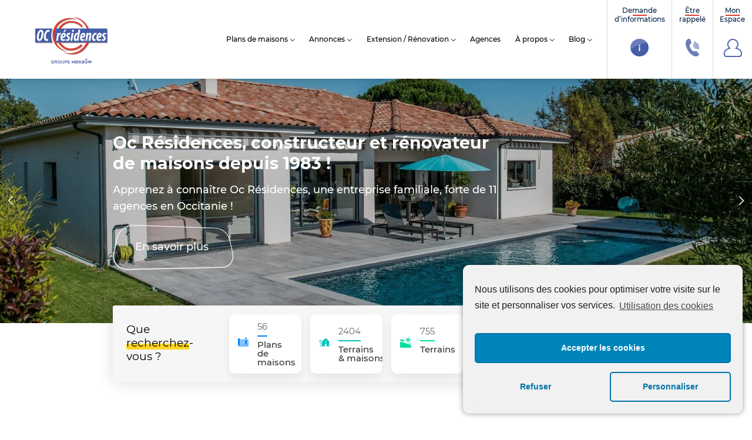

--- FILE ---
content_type: text/html; charset=UTF-8
request_url: https://www.oc-residences.fr/
body_size: 42872
content:
<!doctype html><html class="no-js" lang="fr-FR"><head> <script>window.aidemstream = window.aidemstream || (function(){(window.aidemstreamQ = window.aidemstreamQ || []).push(arguments);})</script> <meta charset="UTF-8"/><meta name="viewport" content="width=device-width, initial-scale=1.0"><link rel="icon" href="https://www.oc-residences.fr/wp-content/uploads/2023/04/favison-150x150.png"/><meta name='robots' content='index, follow, max-image-preview:large, max-snippet:-1, max-video-preview:-1' /><link media="all" href="https://www.oc-residences.fr/wp-content/cache/autoptimize/css/autoptimize_9cac722b5d9f2caa7c8bdac167e9e5cb.css" rel="stylesheet"><title>OC Résidences, constructeur de maisons depuis 1983</title><meta name="description" content="Constructeur de maisons depuis 1983. Découvrez nos modèles et plans de maisons, nos prestations, mais aussi nos terrains à vendre" /><link rel="canonical" href="https://www.oc-residences.fr/" /><meta property="og:locale" content="fr_FR" /><meta property="og:type" content="website" /><meta property="og:title" content="OC Résidences, constructeur de maisons depuis 1983" /><meta property="og:description" content="Constructeur de maisons depuis 1983. Découvrez nos modèles et plans de maisons, nos prestations, mais aussi nos terrains à vendre" /><meta property="og:url" content="https://www.oc-residences.fr/" /><meta property="og:site_name" content="Oc Résidences" /><meta property="article:publisher" content="https://www.facebook.com/pages/Maisons-France-Confort/211712368847845" /><meta property="article:modified_time" content="2023-09-19T08:05:08+00:00" /><meta name="twitter:card" content="summary_large_image" /><meta name="twitter:site" content="@Groupe_HEXAOM" /> <script type="application/ld+json" class="yoast-schema-graph">{"@context":"https://schema.org","@graph":[{"@type":"WebPage","@id":"https://www.oc-residences.fr/","url":"https://www.oc-residences.fr/","name":"OC Résidences, constructeur de maisons depuis 1983","isPartOf":{"@id":"https://www.oc-residences.fr/#website"},"datePublished":"2020-08-03T13:56:53+00:00","dateModified":"2023-09-19T08:05:08+00:00","description":"Constructeur de maisons depuis 1983. Découvrez nos modèles et plans de maisons, nos prestations, mais aussi nos terrains à vendre","breadcrumb":{"@id":"https://www.oc-residences.fr/#breadcrumb"},"inLanguage":"fr-FR","potentialAction":[{"@type":"ReadAction","target":["https://www.oc-residences.fr/"]}]},{"@type":"BreadcrumbList","@id":"https://www.oc-residences.fr/#breadcrumb","itemListElement":[{"@type":"ListItem","position":1,"name":"Accueil"}]},{"@type":"WebSite","@id":"https://www.oc-residences.fr/#website","url":"https://www.oc-residences.fr/","name":"Oc Résidences","description":"Choisir Oc Résidences c’est choisir la sérénité","potentialAction":[{"@type":"SearchAction","target":{"@type":"EntryPoint","urlTemplate":"https://www.oc-residences.fr/?s={search_term_string}"},"query-input":{"@type":"PropertyValueSpecification","valueRequired":true,"valueName":"search_term_string"}}],"inLanguage":"fr-FR"}]}</script>  <script type="text/javascript" src="https://www.oc-residences.fr/wp-includes/js/jquery/jquery.js?ver=3.7.1" id="jquery-core-js"></script> <script type="text/javascript" src="https://www.oc-residences.fr/wp-includes/js/jquery/jquery-migrate.js?ver=3.4.1" id="jquery-migrate-js"></script> <link rel="https://api.w.org/" href="https://www.oc-residences.fr/wp-json/" /><link rel="alternate" title="JSON" type="application/json" href="https://www.oc-residences.fr/wp-json/wp/v2/pages/27" /><link rel="EditURI" type="application/rsd+xml" title="RSD" href="https://www.oc-residences.fr/xmlrpc.php?rsd" /><link rel='shortlink' href='https://www.oc-residences.fr/' /><link rel="alternate" title="oEmbed (JSON)" type="application/json+oembed" href="https://www.oc-residences.fr/wp-json/oembed/1.0/embed?url=https%3A%2F%2Fwww.oc-residences.fr%2F" /><link rel="alternate" title="oEmbed (XML)" type="text/xml+oembed" href="https://www.oc-residences.fr/wp-json/oembed/1.0/embed?url=https%3A%2F%2Fwww.oc-residences.fr%2F&#038;format=xml" /><link rel="icon" href="https://www.oc-residences.fr/wp-content/uploads/2023/04/favison-150x150.png" sizes="32x32" /><link rel="icon" href="https://www.oc-residences.fr/wp-content/uploads/2023/04/favison.png" sizes="192x192" /><link rel="apple-touch-icon" href="https://www.oc-residences.fr/wp-content/uploads/2023/04/favison.png" /><meta name="msapplication-TileImage" content="https://www.oc-residences.fr/wp-content/uploads/2023/04/favison.png" />  <script>window.dataLayer = window.dataLayer || [];
        function gtag() { dataLayer.push(arguments); }</script> </head><body data-cmplz=1 class="body  home wp-singular page-template-default page page-id-27 wp-theme-template-mfc wp-child-theme-oc-residences siteorigin-panels siteorigin-panels-before-js siteorigin-panels-home entities"   data-target="filters-pannel-extended"><div id="top"></div><ul class="sub-nav skip-links no-print is-unstyled" id="evitement"><li> <a class="btn" href="#go-main-content" accesskey="s"> <span>Aller au contenu… (s)</span> </a></li><li> <a class="btn" href="#contact" accesskey="9"> <span>Aller au contact… (9)</span> </a></li></ul> <noscript><img height="1" width="1" style="display: none" src="https://www.facebook.com/tr?id=227057262805925&ev=PageView&noscript=1" /></noscript> <noscript> <img src="https://ad.doubleclick.net/ddm/activity/src=4336373;type=visit0;cat=newal0;dc_lat=;dc_rdid=;tag_for_child_directed_treatment=;tfua=;npa=;gdpr=${GDPR};gdpr_consent=${GDPR_CONSENT_755};ord=1?" width="1" height="1" alt=""/> <iframe src="https://4336373.fls.doubleclick.net/activityi;src=4336373;type=visit0;cat=MFC-T0;dc_lat=;dc_rdid=;tag_for_child_directed_treatment=;tfua=;npa=;gdpr=${GDPR};gdpr_consent=${GDPR_CONSENT_755};ord=1?" width="1" height="1" frameborder="0" style="display:none"></iframe>' }} </noscript><div
 id="js-nav3d-perspective" class="nav3d-perspective js-nav3d-perspective"><div
 class="nav3d-container js-nav3d-container"><div
 class="nav3d-wrapper js-nav3d-wrapper"> <!--[if IE]><p class="browserupgrade"><span class="icon-warning"></span> Vous utilisez Internet Explorer, un navigateur trop ancien devenu <strong>obsolète</strong>. Veuillez <a href="https://browsehappy.com/" rel="nofollow">mettre à jour votre navigateur</a> pour améliorer votre visite et votre sécurité.</p> <![endif]--><header class="header js-header" role="banner"><div class="header-wrap"><div class="header-branding" itemprop="name"> <a class="logo" href="https://www.oc-residences.fr" rel="home" itemprop="url" title="← retour à l'accueil…"> <img src="https://www.oc-residences.fr/wp-content/themes/oc-residences/assets/images/logo.png" alt="Oc Résidences" class="header-logo-img" /> </a></div><div class="header-nav no-print"><nav role="navigation" class="header-nav-main tiny-hidden small-hidden medium-hidden" aria-label="Menu principal"><ul class="header-nav-main-list is-unstyled"><li class="header-nav-main-item is-active is-current sr-only"
 > <a
 href="https://www.oc-residences.fr/"
 class="header-nav-main-item-link"
 title="retourner à l&#8217;accueil…"
 > Accueil <span class="sr-only"> – page active</span> </a></li><li class="header-nav-main-item  parent models"
 data-trigger="sub-3414"> <a
 href="https://www.oc-residences.fr/plans-maison/"
 class="header-nav-main-item-link"
 title="Découvrez nos modèles de maisons"
 > Plans de maisons <span class="sr-only"> – page active</span> </a><ul class="header-nav-main-lvl2 lvl2"><li class="header-nav-main-lvl2-item"> <a href="https://www.oc-residences.fr/plans-maison/" class="header-nav-main-lvl2-link" title="Découvrez nos modèles de maisons"  >Plans de maisons</a></li><li class="header-nav-main-lvl2-item"> <a href="/plans-maison/visites-virtuelles/" class="header-nav-main-lvl2-link" title="Nos modèles de maisons proposés en visite virtuelle"  >Visites virtuelles</a></li><li class="header-nav-main-lvl2-item"> <a href="https://www.oc-residences.fr/catalogue-maisons/" class="header-nav-main-lvl2-link" title="Obtenez notre catalogue de plans de maisons"  >Catalogue</a></li></ul></li><li class="header-nav-main-item  parent "
 data-trigger="sub-13672"> <span class="header-nav-main-item-link">Annonces</span><ul class="header-nav-main-lvl2 lvl2"><li class="header-nav-main-lvl2-item"> <a href="/annonces/maisons-neuves/" class="header-nav-main-lvl2-link" title="Nos offres de maisons + terrains"  >Maisons avec terrain</a></li><li class="header-nav-main-lvl2-item"> <a href="/annonces/terrains-vendre/" class="header-nav-main-lvl2-link" title="Terrains constructibles"  >Terrains constructibles</a></li><li class="header-nav-main-lvl2-item"> <a href="https://www.oc-residences.fr/vendre-votre-terrain/" class="header-nav-main-lvl2-link" title="Un terrain à vendre, contacteznous&#8230;"  >Vendez votre terrain</a></li></ul></li><li class="header-nav-main-item  parent "
 data-trigger="sub-15672"> <a
 href="https://www.oc-residences.fr/extension-renovation/"
 class="header-nav-main-item-link"
 title="Extension / Rénovation"
 > Extension / Rénovation <span class="sr-only"> – page active</span> </a><ul class="header-nav-main-lvl2 lvl2"><li class="header-nav-main-lvl2-item"> <a href="https://www.oc-residences.fr/energies/" class="header-nav-main-lvl2-link" title="Rénovation énergétique"  >Rénovation énergétique</a></li></ul></li><li class="header-nav-main-item  agencies"
 > <a
 href="https://www.oc-residences.fr/agences/"
 class="header-nav-main-item-link"
 title="Agences"
 > Agences <span class="sr-only"> – page active</span> </a></li><li class="header-nav-main-item  parent about"
 data-trigger="sub-3425"> <a
 href="https://www.oc-residences.fr/decouvrir-oc-residences-constructeur/"
 class="header-nav-main-item-link"
 title="Découvrir Maisons France Confort"
 > À propos <span class="sr-only"> – page active</span> </a><ul class="header-nav-main-lvl2 lvl2"><li class="header-nav-main-lvl2-item"> <a href="https://www.oc-residences.fr/actualites/" class="header-nav-main-lvl2-link" title="Actualités"  >Actualités</a></li><li class="header-nav-main-lvl2-item"> <a href="https://www.oc-residences.fr/decouvrir-oc-residences-constructeur/" class="header-nav-main-lvl2-link" title="Nous connaître"  >Nous connaître</a></li><li class="header-nav-main-lvl2-item"> <a href="https://www.oc-residences.fr/avis-clients/" class="header-nav-main-lvl2-link" title="Avis clients"  >Avis clients</a></li><li class="header-nav-main-lvl2-item"> <a href="https://www.oc-residences.fr/parrainage/" class="header-nav-main-lvl2-link" title="Parrainage"  >Parrainage</a></li><li class="header-nav-main-lvl2-item"> <a href="https://www.hexaom.fr/carriere/nos-offres-demploi/" class="header-nav-main-lvl2-link" title="Recrutement"  >Recrutement</a></li></ul></li><li class="header-nav-main-item  parent "
 data-trigger="sub-54475"> <a
 href="https://www.oc-residences.fr/conseils/"
 class="header-nav-main-item-link"
 title="Blog"
 > Blog <span class="sr-only"> – page active</span> </a><ul class="header-nav-main-lvl2 lvl2"><li class="header-nav-main-lvl2-item"> <a href="https://www.oc-residences.fr/conseils/" class="header-nav-main-lvl2-link" title="Conseils de construction"  >Conseils de construction</a></li><li class="header-nav-main-lvl2-item"> <a href="https://www.oc-residences.fr/nos-garanties/" class="header-nav-main-lvl2-link" title="Garanties"  >Garanties</a></li><li class="header-nav-main-lvl2-item"> <a href="https://www.oc-residences.fr/reglementation-environnementale-re-2020/" class="header-nav-main-lvl2-link" title="Réglementation environnementale RE2020"  >Réglementation environnementale RE2020</a></li><li class="header-nav-main-lvl2-item"> <a href="https://www.oc-residences.fr/construire-votre-maison/" class="header-nav-main-lvl2-link" title="Construire votre maison"  >Construire votre maison</a></li></ul></li></ul></nav> <button id="js-nav3d-showMenu" class="nav3d-showMenu is-bordered js-nav3d-showMenu large-hidden header-btn-mobile-icon" type="button"> <span class="icon-g-menu"></span><span class="sr-only">Afficher le Menu</span> </button></div><div class="header-shortcuts sm-only no-print  "> <button id="js-nav3d-showShortcutsMenu" class="header-btn-mobile-icon showShortcutsMenu" type="button" data-trigger="header-nav-tools" data-target-class="is-expanded"> <span class="icon-g-phone"></span><span class="sr-only">Outils : informations et mon compte</span> </button><ul class="header-shortcuts-list is-unstyled" data-target="header-nav-tools" ><li class="header-shortcuts-item header-shortcuts-contact item-contact menu-item menu-item-type-post_type menu-item-object-page menu-item-3281 "> <a class="header-shortcuts-link" href="https://www.oc-residences.fr/demande-dinformations/"> <span class="label"><span class="label-line">Demande</span> d’informations</span> <span class="icon" aria-hidden="true"> <svg class="picto-sprite"><use xlink:href="#infos"></use></svg> </span> </a></li><li class="header-shortcuts-item header-shortcuts-contact item-contact menu-item menu-item-type-post_type menu-item-object-page menu-item-3280 "> <a class="header-shortcuts-link" href="https://www.oc-residences.fr/etre-rappele/"> <span class="label"><span class="label-line">Être</span> rappelé</span> <span class="icon" aria-hidden="true"> <svg class="picto-sprite"><use xlink:href="#contact"></use></svg> </span> </a></li><li class="header-shortcuts-item header-shortcuts-contact item-profile menu-item menu-item-type-post_type menu-item-object-entities_account menu-item-3508 menu-item-has-children "> <a class="header-shortcuts-link" href="https://www.oc-residences.fr/mon-compte/connexion/"> <span class="label"><span class="label-line">Mon</span> Espace</span> <span class="icon" aria-hidden="true"> <span class="icon-g-compte"></span> </span> </a><ul class="menu-sub header-shortcuts-lvl2 lvl2  is-unstyled"><li class="menu-item-separator"> <span class="icon" aria-hidden="true"></span> <span class="label">Espace personnel</span></li><li class="header-shortcuts-lvl2-item user-option user-option-favs menu-item menu-item-type-post_type menu-item-object-entities_account menu-item-9960  "> <a class="header-shortcuts-lvl2-link  " href="https://www.oc-residences.fr/mon-compte/favoris/"
 > <span class="icon" aria-hidden="true"> <span class="icon-g-favoris"></span> </span> <span class="label"> <span class="label-prefix"> </span> Mes favoris </span> </a></li><li class="header-shortcuts-lvl2-item user-option user-option-searches menu-item menu-item-type-post_type menu-item-object-entities_account menu-item-9961  "> <a class="header-shortcuts-lvl2-link  " href="https://www.oc-residences.fr/mon-compte/recherches/"
 > <span class="icon" aria-hidden="true"> <span class="icon-g-loupe"></span> </span> <span class="label"> <span class="label-prefix"> </span> Mes recherches & alertes </span> </a></li><li class="header-shortcuts-lvl2-item user-option user-option-profil menu-item menu-item-type-post_type menu-item-object-entities_account menu-item-9962  "> <a class="header-shortcuts-lvl2-link  " href="https://www.oc-residences.fr/mon-compte/profil/"
 > <span class="icon" aria-hidden="true"> <span class="icon-g-profil"></span> </span> <span class="label"> <span class="label-prefix"> </span> Mon profil </span> </a></li><li class="header-shortcuts-lvl2-item user-space-2 user-option user-option-mediation menu-item menu-item-type-post_type menu-item-object-page menu-item-9963  "> <a class="header-shortcuts-lvl2-link  " href="https://www.oc-residences.fr/espace-mediation/"
 title="Un problème ? Sont sommes là pour vous aider…"										> <span class="icon" aria-hidden="true"> <span class="icon-g-exclamation"></span> </span> <span class="label"> <span class="label-prefix"> </span> Médiation de litige </span> </a></li></ul></li></ul></div></div></header><main role="main" class="main" id="go-main-content" tabindex="-1"><header class="hero section"> <svg class="picto-sprite background-shapes" width="0" height="0" aria-hidden="true" viewbox="0 0 320 667.99"> <use xlink:href="#svg-shapes"></use> </svg><div class="hero-main"><div class="hero-hello"><div class="hero-hello-wrapper"><div class="hero-hello-content"><h1 class="hero-hello-title main-title h1-like"><strong>Oc Résidences, constructeur et rénovateur de maisons depuis 1983 !</strong></h1><p class="sr-only">Choisir Oc Résidences c’est choisir la sérénité</p></div></div></div><div class="hero-slider tiny-hidden glide slider-effect--fade"><div class="hero-slider-wrapper js-hero-slider glide__track" data-glide-el="track"><div class="hero-slider-content glide__slides"><figure class="slider-slide glide__slide"> <picture class="slider-slide-img"> <source type="image/webp" srcset="https://www.oc-residences.fr/wp-content/uploads/2023/07/slider-1-3-640x200-c-center.webp 640w,
 https://www.oc-residences.fr/wp-content/uploads/2023/07/slider-1-3-1200x375-c-center.webp 1200w,
 https://www.oc-residences.fr/wp-content/uploads/2023/07/slider-1-3-1808x565-c-center.webp 1808w " sizes="(max-width: 575px) 100vw, (min-width: 576px) 100vw " /> <source type="image/jpeg" srcset="https://www.oc-residences.fr/wp-content/uploads/2023/07/slider-1-3-640x200-c-center.jpg 640w,
 https://www.oc-residences.fr/wp-content/uploads/2023/07/slider-1-3-1200x375-c-center.jpg 1200w,
 https://www.oc-residences.fr/wp-content/uploads/2023/07/slider-1-3-1808x565-c-center.jpg 1808w " sizes="(max-width: 575px) 100vw, (min-width: 576px) 100vw" /> <img class="slider-slide-img" alt="OC Résidences - Constructeur de maisons en Occitanie" srcset="https://www.oc-residences.fr/wp-content/uploads/2023/07/slider-1-3-640x200-c-center.jpg 640w,
 https://www.oc-residences.fr/wp-content/uploads/2023/07/slider-1-3-1200x375-c-center.jpg 1200w,
 https://www.oc-residences.fr/wp-content/uploads/2023/07/slider-1-3-1808x565-c-center.jpg 1808w " src="https://www.oc-residences.fr/wp-content/uploads/2023/07/slider-1-3-1200x375-c-center.jpg" sizes="(max-width: 575px) 100vw, (min-width: 576px) 100vw" /> </picture><figcaption class="slider-slide-caption"><p>Apprenez à connaître Oc Résidences, une entreprise familiale, forte de 11 agences en Occitanie !</p> <a href="https://www.oc-residences.fr/decouvrir-oc-residences-constructeur/" class="btn-cta btn-cta--snow-bordered slider-slide-btn"> En savoir plus </a></figcaption></figure><figure class="slider-slide glide__slide"> <picture class="slider-slide-img"> <source type="image/webp" srcset="https://www.oc-residences.fr/wp-content/uploads/2023/07/slider-1-2-640x200-c-center.webp 640w,
 https://www.oc-residences.fr/wp-content/uploads/2023/07/slider-1-2-1200x375-c-center.webp 1200w,
 https://www.oc-residences.fr/wp-content/uploads/2023/07/slider-1-2-1808x565-c-center.webp 1808w " sizes="(max-width: 575px) 100vw, (min-width: 576px) 100vw " /> <source type="image/jpeg" srcset="https://www.oc-residences.fr/wp-content/uploads/2023/07/slider-1-2-640x200-c-center.jpg 640w,
 https://www.oc-residences.fr/wp-content/uploads/2023/07/slider-1-2-1200x375-c-center.jpg 1200w,
 https://www.oc-residences.fr/wp-content/uploads/2023/07/slider-1-2-1808x565-c-center.jpg 1808w " sizes="(max-width: 575px) 100vw, (min-width: 576px) 100vw" /> <img class="slider-slide-img" alt="OC Résidences - Constructeur de maisons en Occitanie" srcset="https://www.oc-residences.fr/wp-content/uploads/2023/07/slider-1-2-640x200-c-center.jpg 640w,
 https://www.oc-residences.fr/wp-content/uploads/2023/07/slider-1-2-1200x375-c-center.jpg 1200w,
 https://www.oc-residences.fr/wp-content/uploads/2023/07/slider-1-2-1808x565-c-center.jpg 1808w " src="https://www.oc-residences.fr/wp-content/uploads/2023/07/slider-1-2-1200x375-c-center.jpg" sizes="(max-width: 575px) 100vw, (min-width: 576px) 100vw" /> </picture><figcaption class="slider-slide-caption"><p>Des maisons <strong>100% personnalisable</strong> pour répondre à vos besoins d&#8217;aujourd&#8217;hui et de demain ! Inspirez-vous de nos <strong>plans catalogue</strong> pour définir votre projet sur mesure !</p> <a href="https://www.oc-residences.fr/plans-maison/" class="btn-cta btn-cta--snow-bordered slider-slide-btn"> Nos plans de maisons </a></figcaption></figure><figure class="slider-slide glide__slide"> <picture class="slider-slide-img"> <source type="image/webp" srcset="https://www.oc-residences.fr/wp-content/uploads/2023/07/slider-1-1-640x200-c-center.webp 640w,
 https://www.oc-residences.fr/wp-content/uploads/2023/07/slider-1-1-1200x375-c-center.webp 1200w,
 https://www.oc-residences.fr/wp-content/uploads/2023/07/slider-1-1-1808x565-c-center.webp 1808w " sizes="(max-width: 575px) 100vw, (min-width: 576px) 100vw " /> <source type="image/jpeg" srcset="https://www.oc-residences.fr/wp-content/uploads/2023/07/slider-1-1-640x200-c-center.jpg 640w,
 https://www.oc-residences.fr/wp-content/uploads/2023/07/slider-1-1-1200x375-c-center.jpg 1200w,
 https://www.oc-residences.fr/wp-content/uploads/2023/07/slider-1-1-1808x565-c-center.jpg 1808w " sizes="(max-width: 575px) 100vw, (min-width: 576px) 100vw" /> <img class="slider-slide-img" alt="OC Résidences - Constructeur de maisons en Occitanie" srcset="https://www.oc-residences.fr/wp-content/uploads/2023/07/slider-1-1-640x200-c-center.jpg 640w,
 https://www.oc-residences.fr/wp-content/uploads/2023/07/slider-1-1-1200x375-c-center.jpg 1200w,
 https://www.oc-residences.fr/wp-content/uploads/2023/07/slider-1-1-1808x565-c-center.jpg 1808w " src="https://www.oc-residences.fr/wp-content/uploads/2023/07/slider-1-1-1200x375-c-center.jpg" sizes="(max-width: 575px) 100vw, (min-width: 576px) 100vw" /> </picture><figcaption class="slider-slide-caption"><p>Vous avez un <strong>projet de rénovation</strong>, <strong>d&#8217;extension</strong> ou<strong> d&#8217;aménagement</strong> de votre maison ? Nos équipes vous assurent une prestation clé en main !</p> <a href="https://www.oc-residences.fr/extension-renovation/" class="btn-cta btn-cta--snow-bordered slider-slide-btn"> Demandez un devis ! </a></figcaption></figure></div></div><div class="hero-slider-navigation slider-navigation glide__arrows" data-glide-el="controls"> <button data-glide-dir=">" class="slider-btn slider-btn-next hero-slider-next js-hero-slider-next glide__arrow glide__arrow--right"><span class="icon-g-fleche-droite"></span><span class="sr-only">élément suivante</span></button> <button data-glide-dir="<" class="slider-btn slider-btn-prev hero-slider-prev js-hero-slider-prev glide__arrow glide__arrow--left"><span class="icon-g-fleche-gauche"></span><span class="sr-only">élément précédente</span></button></div><div class="glide__bullets" data-glide-el="controls[nav]"> <button class="glide__bullet" data-glide-dir="=0"><span class="sr-only">0</span></button> <button class="glide__bullet" data-glide-dir="=1"><span class="sr-only">1</span></button> <button class="glide__bullet" data-glide-dir="=2"><span class="sr-only">2</span></button></div></div></div><div class="tiles sunlights"><h2 class="tiles-title tiny-hidden"> Que <span class="highlighted">recherchez</span>-vous&nbsp;?</h2><ul class="tiles-list  "><li class="tiles-item"> <a href="https://www.oc-residences.fr/plans-maison/"
 title="Plans de maisons"						class="tile
 tile--size-m
 tile--models 
 "><div class="tile-content"> <span class="tile-value">56</span><br /> <span class="tile-name">Plans de maisons</span></div><div class="tile-picto"> <svg class="picto picto-sprite"><use xlink:href="#plans"></use></svg></div> </a><li class="tiles-item"> <a href="https://www.oc-residences.fr/annonces/maisons-neuves/"
 title="Terrains &amp;&nbsp;maisons"						class="tile
 tile--size-m
 tile--landhouses 
 "><div class="tile-content"> <span class="tile-value">2404</span><br /> <span class="tile-name">Terrains &amp;&nbsp;maisons</span></div><div class="tile-picto"> <svg class="picto picto-sprite"><use xlink:href="#terrain-maison"></use></svg></div> </a><li class="tiles-item"> <a href="https://www.oc-residences.fr/annonces/terrains-vendre/"
 title="Terrains"						class="tile
 tile--size-m
 tile--lands 
 "><div class="tile-content"> <span class="tile-value">755</span><br /> <span class="tile-name">Terrains</span></div><div class="tile-picto"> <svg class="picto picto-sprite"><use xlink:href="#terrain"></use></svg></div> </a><li class="tiles-item"> <a href="https://www.oc-residences.fr/extension-renovation/"
 title="Extension Rénovation"						class="tile
 tile--size-m
 tile--extension_renovation 
 "><div class="tile-content"> <span class="tile-name">Extension Rénovation</span></div><div class="tile-picto"> <svg class="picto picto-sprite"><use xlink:href="#extension_renovation"></use></svg></div> </a><li class="tiles-item"> <a href="https://www.oc-residences.fr/agences/"
 title="Agences"						class="tile
 tile--size-m
 tile--agencies 
 "><div class="tile-content"> <span class="tile-value">11</span><br /> <span class="tile-name">Agences</span></div><div class="tile-picto"> <svg class="picto picto-sprite"><use xlink:href="#agence"></use></svg></div> </a></li></ul></div></header><section class="discovery discovery-models"><div class="discovery-models-wrapper  wrapper"><div class="tiny-hidden small-hidden"><h2 class="discovery-models-title">Découvrez nos&nbsp;<strong class="highlighted">plans</strong> de&nbsp;maisons</h2><div class="js-tabs" data-tabs-prefix-class="theme-classic"><ul class="js-tablist is-unstyled" data-existing-hx="h3"><li class="tablist__item  js-tablist__item"></li></ul><div
 id="plans-de-maison-decouvrez-nos-plans-de-maisons" class="js-tabcontent"><h3 class="sr-only">Construire sa maison : modèle
 Découvrez nos plans de maisons, France</h3><div
 class="card-list discovery-list discovery-models-list   grid-3-small-2 has-gutter-l" data-target="decouvrez-nos-plans-de-maisons"><div class="discovery-item discovery-models-item"><article id="post-21727--secteur--decouvrez-nos-plans-de-maisons" class="card card--whith-shadow card-width-effet-slide-hover type-entities_house_model js-map-marker "
 data-post="21727" data-model-id="2365211" data-model-parent="0" data-type="entities_house_model" data-provider="EntitiesPro"
 data-sector="" data-brand="1040011" data-elevation="30" data-order="0"><header class="card-body"><h4 class="card-title h4-like"> <a href="https://www.oc-residences.fr/plans-maison/solaire/" title="modèle de maison : SOLAIRE" data-thumb-link> SOLAIRE </a></h4><div class="card-text"><ul class="detail-list is-unstyled"><li>Plain-pied</li><li><span class="detail detail-area-house"><span class="detail-name">Surface maison</span> <span class="detail-value"><span>122</span> à <span>123</span>&nbsp;<abbr class="is-quiet" title="mètres carrés">m<sup>2</sup></abbr></span></span></li><li><span class="detail detail-rooms"><span class="detail-value">5</span>&nbsp;<span class="detail-name">pièces</span></span></li><li><span class="detail detail-bedrooms"><span class="detail-value">4</span>&nbsp;<span class="detail-name">chambres</span></span></li><li>avec garage</li></ul></div></header><div class="card-figure card-figure-top"> <a class="card-figure-container" href="https://www.oc-residences.fr/plans-maison/solaire/" title="modèle de maison : SOLAIRE" data-thumb-link><div class="card-figure-item item-1"> <picture> <source type="image/jpeg"
 srcset="https://www.oc-residences.fr/wp-content/uploads/entitiespro/2021/03/21727/21727-1-vue-solaire-2021-550x259-c-center.jpg 550w,
 https://www.oc-residences.fr/wp-content/uploads/entitiespro/2021/03/21727/21727-1-vue-solaire-2021-700x330-c-center.jpg 700w"
 sizes="(max-width: 580px) 98vw, 29.045vw" /> <img class="img-1" loading="lazy"
 alt="Plan de maison Surface terrain 122 m2 - 5 pièces - 4  chambres -  avec garage "
 src="https://www.oc-residences.fr/wp-content/uploads/entitiespro/2021/03/21727/21727-1-vue-solaire-2021-550x259-c-center.jpeg"
 srcset="https://www.oc-residences.fr/wp-content/uploads/entitiespro/2021/03/21727/21727-1-vue-solaire-2021-550x259-c-center.jpg 550w,
 https://www.oc-residences.fr/wp-content/uploads/entitiespro/2021/03/21727/21727-1-vue-solaire-2021-700x330-c-center.jpg 700w"
 sizes="(max-width: 580px) 98vw, 29.045vw" /> </picture><div class="controls inputs-inline"> <span class="tag tag--inverse"> <span class="tag-value-nbr">5</span> <span class="tag-value-name sr-only"> photos</span> <span class="icon-g-photo" aria-hidden="true"></span> </span> <span class="tag tag--inverse" title="Visite virtuelle disponible"> <span class="sr-only">Visite virtuelle 360 degrés disponible</span> <span class="icon-g-visite-virtuelle"></span> </span></div></div><div class="card-figure-item item-2"> <picture  class="img-2" > <source type="image/jpeg"
 srcset="https://www.oc-residences.fr/wp-content/uploads/entitiespro/2021/03/21727/21727-5-plan-solaire-2023-550x259-c-center.jpeg 550w,
 https://www.oc-residences.fr/wp-content/uploads/entitiespro/2021/03/21727/21727-5-plan-solaire-2023-700x330-c-center.jpeg 700w"
 sizes="(max-width: 580px) 98vw, 29.045vw" /> <img alt="Plan de maison Surface terrain 122 m2 - 5 pièces - 4  chambres -  avec garage "
 src="https://www.oc-residences.fr/wp-content/uploads/entitiespro/2021/03/21727/21727-5-plan-solaire-2023-550x259-c-center.jpeg"
 srcset="https://www.oc-residences.fr/wp-content/uploads/entitiespro/2021/03/21727/21727-5-plan-solaire-2023-550x259-c-center.jpeg 550w,
 https://www.oc-residences.fr/wp-content/uploads/entitiespro/2021/03/21727/21727-5-plan-solaire-2023-700x330-c-center.jpeg 700w"
 sizes="(max-width: 580px) 98vw, 29.045vw"
 loading="lazy" /> </picture><div class="controls" aria-hidden="true"> <span class="tag"> <span class="tag-value-nbr">5</span> <span class="tag-value-name sr-only"> photos</span> <span class="icon-g-photo"></span> </span> <span class="tag tag--" title="Visite virtuelle disponible"> <span class="sr-only">Visite virtuelle disponible</span> <span class="icon-g-visite-virtuelle"></span> </span></div></div> </a></div><div class="card-actions"> <button type="button" data-favorite="21727" class="btn btn--fav-add btn-tile-effet js-btn-fav" data-offer-name="SOLAIRE" title="Ajouter à mes favoris"> <span class="icon-g-favoris"></span> <span class="sr-only">Ajouter à mes favoris</span> </button></div></article></div><div class="discovery-item discovery-models-item"><article id="post-21702--secteur--decouvrez-nos-plans-de-maisons" class="card card--whith-shadow card-width-effet-slide-hover type-entities_house_model js-map-marker "
 data-post="21702" data-model-id="2365302" data-model-parent="0" data-type="entities_house_model" data-provider="EntitiesPro"
 data-sector="" data-brand="1040011" data-elevation="30" data-order="0"><header class="card-body"><h4 class="card-title h4-like"> <a href="https://www.oc-residences.fr/plans-maison/libeccio/" title="modèle de maison : LIBECCIO" data-thumb-link> LIBECCIO </a></h4><div class="card-text"><ul class="detail-list is-unstyled"><li>Plain-pied</li><li><span class="detail detail-area-house"><span class="detail-name">Surface maison</span> <span class="detail-value"><span>112</span> à <span>113</span>&nbsp;<abbr class="is-quiet" title="mètres carrés">m<sup>2</sup></abbr></span></span></li><li><span class="detail detail-rooms"><span class="detail-value">5</span>&nbsp;<span class="detail-name">pièces</span></span></li><li><span class="detail detail-bedrooms"><span class="detail-value">4</span>&nbsp;<span class="detail-name">chambres</span></span></li><li>avec garage</li></ul></div></header><div class="card-figure card-figure-top"> <a class="card-figure-container" href="https://www.oc-residences.fr/plans-maison/libeccio/" title="modèle de maison : LIBECCIO" data-thumb-link><div class="card-figure-item item-1"> <picture> <source type="image/jpeg"
 srcset="https://www.oc-residences.fr/wp-content/uploads/entitiespro/2021/03/21702/21702-1-vue-libeccio-2021-550x259-c-center.jpg 550w,
 https://www.oc-residences.fr/wp-content/uploads/entitiespro/2021/03/21702/21702-1-vue-libeccio-2021-700x330-c-center.jpg 700w"
 sizes="(max-width: 580px) 98vw, 29.045vw" /> <img class="img-1" loading="lazy"
 alt="Plan de maison Surface terrain 112 m2 - 5 pièces - 4  chambres -  avec garage "
 src="https://www.oc-residences.fr/wp-content/uploads/entitiespro/2021/03/21702/21702-1-vue-libeccio-2021-550x259-c-center.jpeg"
 srcset="https://www.oc-residences.fr/wp-content/uploads/entitiespro/2021/03/21702/21702-1-vue-libeccio-2021-550x259-c-center.jpg 550w,
 https://www.oc-residences.fr/wp-content/uploads/entitiespro/2021/03/21702/21702-1-vue-libeccio-2021-700x330-c-center.jpg 700w"
 sizes="(max-width: 580px) 98vw, 29.045vw" /> </picture><div class="controls inputs-inline"> <span class="tag tag--inverse"> <span class="tag-value-nbr">4</span> <span class="tag-value-name sr-only"> photos</span> <span class="icon-g-photo" aria-hidden="true"></span> </span> <span class="tag tag--inverse" title="Visite virtuelle disponible"> <span class="sr-only">Visite virtuelle 360 degrés disponible</span> <span class="icon-g-visite-virtuelle"></span> </span></div></div><div class="card-figure-item item-2"> <picture  class="img-2" > <source type="image/jpeg"
 srcset="https://www.oc-residences.fr/wp-content/uploads/entitiespro/2021/03/21702/21702-4-plan-libeccio-2023-550x259-c-center.jpeg 550w,
 https://www.oc-residences.fr/wp-content/uploads/entitiespro/2021/03/21702/21702-4-plan-libeccio-2023-700x330-c-center.jpeg 700w"
 sizes="(max-width: 580px) 98vw, 29.045vw" /> <img alt="Plan de maison Surface terrain 112 m2 - 5 pièces - 4  chambres -  avec garage "
 src="https://www.oc-residences.fr/wp-content/uploads/entitiespro/2021/03/21702/21702-4-plan-libeccio-2023-550x259-c-center.jpeg"
 srcset="https://www.oc-residences.fr/wp-content/uploads/entitiespro/2021/03/21702/21702-4-plan-libeccio-2023-550x259-c-center.jpeg 550w,
 https://www.oc-residences.fr/wp-content/uploads/entitiespro/2021/03/21702/21702-4-plan-libeccio-2023-700x330-c-center.jpeg 700w"
 sizes="(max-width: 580px) 98vw, 29.045vw"
 loading="lazy" /> </picture><div class="controls" aria-hidden="true"> <span class="tag"> <span class="tag-value-nbr">4</span> <span class="tag-value-name sr-only"> photos</span> <span class="icon-g-photo"></span> </span> <span class="tag tag--" title="Visite virtuelle disponible"> <span class="sr-only">Visite virtuelle disponible</span> <span class="icon-g-visite-virtuelle"></span> </span></div></div> </a></div><div class="card-actions"> <button type="button" data-favorite="21702" class="btn btn--fav-add btn-tile-effet js-btn-fav" data-offer-name="LIBECCIO" title="Ajouter à mes favoris"> <span class="icon-g-favoris"></span> <span class="sr-only">Ajouter à mes favoris</span> </button></div></article></div><div class="discovery-item discovery-models-item"><article id="post-21922--secteur--decouvrez-nos-plans-de-maisons" class="card card--whith-shadow card-width-effet-slide-hover type-entities_house_model js-map-marker "
 data-post="21922" data-model-id="2384341" data-model-parent="0" data-type="entities_house_model" data-provider="EntitiesPro"
 data-sector="" data-brand="1040011" data-elevation="" data-order="0"><header class="card-body"><h4 class="card-title h4-like"> <a href="https://www.oc-residences.fr/plans-maison/cosmos/" title="modèle de maison : Cosmos" data-thumb-link> Cosmos </a></h4><div class="card-text"><ul class="detail-list is-unstyled"><li><span class="detail detail-area-house"><span class="detail-name">Surface maison</span> <span class="detail-value"><span>138</span> à <span>139</span>&nbsp;<abbr class="is-quiet" title="mètres carrés">m<sup>2</sup></abbr></span></span></li><li><span class="detail detail-rooms"><span class="detail-value">5</span>&nbsp;<span class="detail-name">pièces</span></span></li><li><span class="detail detail-bedrooms"><span class="detail-value">4</span>&nbsp;<span class="detail-name">chambres</span></span></li><li>avec garage</li></ul></div></header><div class="card-figure card-figure-top"> <a class="card-figure-container" href="https://www.oc-residences.fr/plans-maison/cosmos/" title="modèle de maison : Cosmos" data-thumb-link><div class="card-figure-item item-1"> <picture> <source type="image/jpeg"
 srcset="https://www.oc-residences.fr/wp-content/uploads/entitiespro/2021/04/21922/21922-1-vue-cosmos-2021-550x259-c-center.jpg 550w,
 https://www.oc-residences.fr/wp-content/uploads/entitiespro/2021/04/21922/21922-1-vue-cosmos-2021-700x330-c-center.jpg 700w"
 sizes="(max-width: 580px) 98vw, 29.045vw" /> <img class="img-1" loading="lazy"
 alt="Plan de maison Surface terrain 138 m2 - 5 pièces - 4  chambres -  avec garage "
 src="https://www.oc-residences.fr/wp-content/uploads/entitiespro/2021/04/21922/21922-1-vue-cosmos-2021-550x259-c-center.jpeg"
 srcset="https://www.oc-residences.fr/wp-content/uploads/entitiespro/2021/04/21922/21922-1-vue-cosmos-2021-550x259-c-center.jpg 550w,
 https://www.oc-residences.fr/wp-content/uploads/entitiespro/2021/04/21922/21922-1-vue-cosmos-2021-700x330-c-center.jpg 700w"
 sizes="(max-width: 580px) 98vw, 29.045vw" /> </picture><div class="controls inputs-inline"> <span class="tag tag--inverse"> <span class="tag-value-nbr">4</span> <span class="tag-value-name sr-only"> photos</span> <span class="icon-g-photo" aria-hidden="true"></span> </span> <span class="tag tag--inverse" title="Visite virtuelle disponible"> <span class="sr-only">Visite virtuelle 360 degrés disponible</span> <span class="icon-g-visite-virtuelle"></span> </span></div></div><div class="card-figure-item item-2"> <picture  class="img-2" > <source type="image/jpeg"
 srcset="https://www.oc-residences.fr/wp-content/uploads/entitiespro/2021/04/21922/21922-4-plan-cosmos-2023-550x259-c-center.jpeg 550w,
 https://www.oc-residences.fr/wp-content/uploads/entitiespro/2021/04/21922/21922-4-plan-cosmos-2023-700x330-c-center.jpeg 700w"
 sizes="(max-width: 580px) 98vw, 29.045vw" /> <img alt="Plan de maison Surface terrain 138 m2 - 5 pièces - 4  chambres -  avec garage "
 src="https://www.oc-residences.fr/wp-content/uploads/entitiespro/2021/04/21922/21922-4-plan-cosmos-2023-550x259-c-center.jpeg"
 srcset="https://www.oc-residences.fr/wp-content/uploads/entitiespro/2021/04/21922/21922-4-plan-cosmos-2023-550x259-c-center.jpeg 550w,
 https://www.oc-residences.fr/wp-content/uploads/entitiespro/2021/04/21922/21922-4-plan-cosmos-2023-700x330-c-center.jpeg 700w"
 sizes="(max-width: 580px) 98vw, 29.045vw"
 loading="lazy" /> </picture><div class="controls" aria-hidden="true"> <span class="tag"> <span class="tag-value-nbr">4</span> <span class="tag-value-name sr-only"> photos</span> <span class="icon-g-photo"></span> </span> <span class="tag tag--" title="Visite virtuelle disponible"> <span class="sr-only">Visite virtuelle disponible</span> <span class="icon-g-visite-virtuelle"></span> </span></div></div> </a></div><div class="card-actions"> <button type="button" data-favorite="21922" class="btn btn--fav-add btn-tile-effet js-btn-fav" data-offer-name="Cosmos" title="Ajouter à mes favoris"> <span class="icon-g-favoris"></span> <span class="sr-only">Ajouter à mes favoris</span> </button></div></article></div><div class="discovery-item discovery-models-item"><article id="post-21831--secteur--decouvrez-nos-plans-de-maisons" class="card card--whith-shadow card-width-effet-slide-hover type-entities_house_model js-map-marker "
 data-post="21831" data-model-id="2365205" data-model-parent="0" data-type="entities_house_model" data-provider="EntitiesPro"
 data-sector="" data-brand="1040011" data-elevation="30" data-order="0"><header class="card-body"><h4 class="card-title h4-like"> <a href="https://www.oc-residences.fr/plans-maison/etoile/" title="modèle de maison : Etoilé" data-thumb-link> Etoilé </a></h4><div class="card-text"><ul class="detail-list is-unstyled"><li>Plain-pied</li><li><span class="detail detail-area-house"><span class="detail-name">Surface maison</span> <span class="detail-value"><span>162</span> à <span>163</span>&nbsp;<abbr class="is-quiet" title="mètres carrés">m<sup>2</sup></abbr></span></span></li><li><span class="detail detail-rooms"><span class="detail-value">7</span>&nbsp;<span class="detail-name">pièces</span></span></li><li><span class="detail detail-bedrooms"><span class="detail-value">5</span>&nbsp;<span class="detail-name">chambres</span></span></li><li>avec garage</li></ul></div></header><div class="card-figure card-figure-top"> <a class="card-figure-container" href="https://www.oc-residences.fr/plans-maison/etoile/" title="modèle de maison : Etoilé" data-thumb-link><div class="card-figure-item item-1"> <picture> <source type="image/jpeg"
 srcset="https://www.oc-residences.fr/wp-content/uploads/entitiespro/2021/03/21831/21831-1-vue-etoile-2021-550x259-c-center.jpg 550w,
 https://www.oc-residences.fr/wp-content/uploads/entitiespro/2021/03/21831/21831-1-vue-etoile-2021-700x330-c-center.jpg 700w"
 sizes="(max-width: 580px) 98vw, 29.045vw" /> <img class="img-1" loading="lazy"
 alt="Plan de maison Surface terrain 162 m2 - 7 pièces - 5  chambres -  avec garage "
 src="https://www.oc-residences.fr/wp-content/uploads/entitiespro/2021/03/21831/21831-1-vue-etoile-2021-550x259-c-center.jpeg"
 srcset="https://www.oc-residences.fr/wp-content/uploads/entitiespro/2021/03/21831/21831-1-vue-etoile-2021-550x259-c-center.jpg 550w,
 https://www.oc-residences.fr/wp-content/uploads/entitiespro/2021/03/21831/21831-1-vue-etoile-2021-700x330-c-center.jpg 700w"
 sizes="(max-width: 580px) 98vw, 29.045vw" /> </picture><div class="controls inputs-inline"> <span class="tag tag--inverse"> <span class="tag-value-nbr">6</span> <span class="tag-value-name sr-only"> photos</span> <span class="icon-g-photo" aria-hidden="true"></span> </span> <span class="tag tag--inverse" title="Visite virtuelle disponible"> <span class="sr-only">Visite virtuelle 360 degrés disponible</span> <span class="icon-g-visite-virtuelle"></span> </span></div></div><div class="card-figure-item item-2"> <picture  class="img-2" > <source type="image/jpeg"
 srcset="https://www.oc-residences.fr/wp-content/uploads/entitiespro/2021/03/21831/21831-6-plan-etoile-2023-550x259-c-center.jpeg 550w,
 https://www.oc-residences.fr/wp-content/uploads/entitiespro/2021/03/21831/21831-6-plan-etoile-2023-700x330-c-center.jpeg 700w"
 sizes="(max-width: 580px) 98vw, 29.045vw" /> <img alt="Plan de maison Surface terrain 162 m2 - 7 pièces - 5  chambres -  avec garage "
 src="https://www.oc-residences.fr/wp-content/uploads/entitiespro/2021/03/21831/21831-6-plan-etoile-2023-550x259-c-center.jpeg"
 srcset="https://www.oc-residences.fr/wp-content/uploads/entitiespro/2021/03/21831/21831-6-plan-etoile-2023-550x259-c-center.jpeg 550w,
 https://www.oc-residences.fr/wp-content/uploads/entitiespro/2021/03/21831/21831-6-plan-etoile-2023-700x330-c-center.jpeg 700w"
 sizes="(max-width: 580px) 98vw, 29.045vw"
 loading="lazy" /> </picture><div class="controls" aria-hidden="true"> <span class="tag"> <span class="tag-value-nbr">6</span> <span class="tag-value-name sr-only"> photos</span> <span class="icon-g-photo"></span> </span> <span class="tag tag--" title="Visite virtuelle disponible"> <span class="sr-only">Visite virtuelle disponible</span> <span class="icon-g-visite-virtuelle"></span> </span></div></div> </a></div><div class="card-actions"> <button type="button" data-favorite="21831" class="btn btn--fav-add btn-tile-effet js-btn-fav" data-offer-name="Etoilé" title="Ajouter à mes favoris"> <span class="icon-g-favoris"></span> <span class="sr-only">Ajouter à mes favoris</span> </button></div></article></div><div class="discovery-item discovery-models-item"><article id="post-21911--secteur--decouvrez-nos-plans-de-maisons" class="card card--whith-shadow card-width-effet-slide-hover type-entities_house_model js-map-marker "
 data-post="21911" data-model-id="2338108" data-model-parent="0" data-type="entities_house_model" data-provider="EntitiesPro"
 data-sector="" data-brand="1040011" data-elevation="" data-order="0"><header class="card-body"><h4 class="card-title h4-like"> <a href="https://www.oc-residences.fr/plans-maison/aurore/" title="modèle de maison : Aurore" data-thumb-link> Aurore </a></h4><div class="card-text"><ul class="detail-list is-unstyled"><li><span class="detail detail-area-house"><span class="detail-name">Surface maison</span> <span class="detail-value"><span>139</span> à <span>140</span>&nbsp;<abbr class="is-quiet" title="mètres carrés">m<sup>2</sup></abbr></span></span></li><li><span class="detail detail-rooms"><span class="detail-value">7</span>&nbsp;<span class="detail-name">pièces</span></span></li><li><span class="detail detail-bedrooms"><span class="detail-value">5</span>&nbsp;<span class="detail-name">chambres</span></span></li><li>avec garage</li></ul></div></header><div class="card-figure card-figure-top"> <a class="card-figure-container" href="https://www.oc-residences.fr/plans-maison/aurore/" title="modèle de maison : Aurore" data-thumb-link><div class="card-figure-item item-1"> <picture> <source type="image/jpeg"
 srcset="https://www.oc-residences.fr/wp-content/uploads/entitiespro/2021/01/21911/21911-1-vue-aurore-2021-550x259-c-center.jpg 550w,
 https://www.oc-residences.fr/wp-content/uploads/entitiespro/2021/01/21911/21911-1-vue-aurore-2021-700x330-c-center.jpg 700w"
 sizes="(max-width: 580px) 98vw, 29.045vw" /> <img class="img-1" loading="lazy"
 alt="Plan de maison Surface terrain 139 m2 - 7 pièces - 5  chambres -  avec garage "
 src="https://www.oc-residences.fr/wp-content/uploads/entitiespro/2021/01/21911/21911-1-vue-aurore-2021-550x259-c-center.jpeg"
 srcset="https://www.oc-residences.fr/wp-content/uploads/entitiespro/2021/01/21911/21911-1-vue-aurore-2021-550x259-c-center.jpg 550w,
 https://www.oc-residences.fr/wp-content/uploads/entitiespro/2021/01/21911/21911-1-vue-aurore-2021-700x330-c-center.jpg 700w"
 sizes="(max-width: 580px) 98vw, 29.045vw" /> </picture><div class="controls inputs-inline"> <span class="tag tag--inverse"> <span class="tag-value-nbr">4</span> <span class="tag-value-name sr-only"> photos</span> <span class="icon-g-photo" aria-hidden="true"></span> </span></div></div><div class="card-figure-item item-2"> <picture  class="img-2" > <source type="image/jpeg"
 srcset="https://www.oc-residences.fr/wp-content/uploads/entitiespro/2021/01/21911/21911-4-plan-aurore-2023-550x259-c-center.jpeg 550w,
 https://www.oc-residences.fr/wp-content/uploads/entitiespro/2021/01/21911/21911-4-plan-aurore-2023-700x330-c-center.jpeg 700w"
 sizes="(max-width: 580px) 98vw, 29.045vw" /> <img alt="Plan de maison Surface terrain 139 m2 - 7 pièces - 5  chambres -  avec garage "
 src="https://www.oc-residences.fr/wp-content/uploads/entitiespro/2021/01/21911/21911-4-plan-aurore-2023-550x259-c-center.jpeg"
 srcset="https://www.oc-residences.fr/wp-content/uploads/entitiespro/2021/01/21911/21911-4-plan-aurore-2023-550x259-c-center.jpeg 550w,
 https://www.oc-residences.fr/wp-content/uploads/entitiespro/2021/01/21911/21911-4-plan-aurore-2023-700x330-c-center.jpeg 700w"
 sizes="(max-width: 580px) 98vw, 29.045vw"
 loading="lazy" /> </picture><div class="controls" aria-hidden="true"> <span class="tag"> <span class="tag-value-nbr">4</span> <span class="tag-value-name sr-only"> photos</span> <span class="icon-g-photo"></span> </span> <span class="tag tag--" title="Visite virtuelle disponible"> <span class="sr-only">Visite virtuelle disponible</span> <span class="icon-g-visite-virtuelle"></span> </span></div></div> </a></div><div class="card-actions"> <button type="button" data-favorite="21911" class="btn btn--fav-add btn-tile-effet js-btn-fav" data-offer-name="Aurore" title="Ajouter à mes favoris"> <span class="icon-g-favoris"></span> <span class="sr-only">Ajouter à mes favoris</span> </button></div></article></div><div class="discovery-item discovery-models-item"><article id="post-15638--secteur--decouvrez-nos-plans-de-maisons" class="card card--whith-shadow card-width-effet-slide-hover type-entities_house_model js-map-marker "
 data-post="15638" data-model-id="2335705" data-model-parent="0" data-type="entities_house_model" data-provider="EntitiesPro"
 data-sector="" data-brand="1040011" data-elevation="30" data-order="0"><header class="card-body"><h4 class="card-title h4-like"> <a href="https://www.oc-residences.fr/plans-maison/natura/" title="modèle de maison : natura" data-thumb-link> natura </a></h4><div class="card-text"><ul class="detail-list is-unstyled"><li>Plain-pied</li><li><span class="detail detail-area-house"><span class="detail-name">Surface maison</span> <span class="detail-value"><span>98</span> à <span>99</span>&nbsp;<abbr class="is-quiet" title="mètres carrés">m<sup>2</sup></abbr></span></span></li><li><span class="detail detail-rooms"><span class="detail-value">5</span>&nbsp;<span class="detail-name">pièces</span></span></li><li><span class="detail detail-bedrooms"><span class="detail-value">3</span>&nbsp;<span class="detail-name">chambres</span></span></li><li>sans garage</li></ul></div></header><div class="card-figure card-figure-top"> <a class="card-figure-container" href="https://www.oc-residences.fr/plans-maison/natura/" title="modèle de maison : natura" data-thumb-link><div class="card-figure-item item-1"> <picture> <source type="image/jpeg"
 srcset="https://www.oc-residences.fr/wp-content/uploads/entitiespro/2021/01/15638/15638-1-vue-natura-550x259-c-center.jpg 550w,
 https://www.oc-residences.fr/wp-content/uploads/entitiespro/2021/01/15638/15638-1-vue-natura-700x330-c-center.jpg 700w"
 sizes="(max-width: 580px) 98vw, 29.045vw" /> <img class="img-1" loading="lazy"
 alt="Plan de maison Surface terrain 98 m2 - 5 pièces - 3  chambres -  sans garage "
 src="https://www.oc-residences.fr/wp-content/uploads/entitiespro/2021/01/15638/15638-1-vue-natura-550x259-c-center.jpeg"
 srcset="https://www.oc-residences.fr/wp-content/uploads/entitiespro/2021/01/15638/15638-1-vue-natura-550x259-c-center.jpg 550w,
 https://www.oc-residences.fr/wp-content/uploads/entitiespro/2021/01/15638/15638-1-vue-natura-700x330-c-center.jpg 700w"
 sizes="(max-width: 580px) 98vw, 29.045vw" /> </picture><div class="controls inputs-inline"> <span class="tag tag--inverse"> <span class="tag-value-nbr">4</span> <span class="tag-value-name sr-only"> photos</span> <span class="icon-g-photo" aria-hidden="true"></span> </span> <span class="tag tag--inverse" title="Visite virtuelle disponible"> <span class="sr-only">Visite virtuelle 360 degrés disponible</span> <span class="icon-g-visite-virtuelle"></span> </span></div></div><div class="card-figure-item item-2"> <picture  class="img-2" > <source type="image/jpeg"
 srcset="https://www.oc-residences.fr/wp-content/uploads/entitiespro/2021/01/15638/15638-4-plan-natura-2023-550x259-c-center.jpeg 550w,
 https://www.oc-residences.fr/wp-content/uploads/entitiespro/2021/01/15638/15638-4-plan-natura-2023-700x330-c-center.jpeg 700w"
 sizes="(max-width: 580px) 98vw, 29.045vw" /> <img alt="Plan de maison Surface terrain 98 m2 - 5 pièces - 3  chambres -  sans garage "
 src="https://www.oc-residences.fr/wp-content/uploads/entitiespro/2021/01/15638/15638-4-plan-natura-2023-550x259-c-center.jpeg"
 srcset="https://www.oc-residences.fr/wp-content/uploads/entitiespro/2021/01/15638/15638-4-plan-natura-2023-550x259-c-center.jpeg 550w,
 https://www.oc-residences.fr/wp-content/uploads/entitiespro/2021/01/15638/15638-4-plan-natura-2023-700x330-c-center.jpeg 700w"
 sizes="(max-width: 580px) 98vw, 29.045vw"
 loading="lazy" /> </picture><div class="controls" aria-hidden="true"> <span class="tag"> <span class="tag-value-nbr">4</span> <span class="tag-value-name sr-only"> photos</span> <span class="icon-g-photo"></span> </span> <span class="tag tag--" title="Visite virtuelle disponible"> <span class="sr-only">Visite virtuelle disponible</span> <span class="icon-g-visite-virtuelle"></span> </span></div></div> </a></div><div class="card-actions"> <button type="button" data-favorite="15638" class="btn btn--fav-add btn-tile-effet js-btn-fav" data-offer-name="natura" title="Ajouter à mes favoris"> <span class="icon-g-favoris"></span> <span class="sr-only">Ajouter à mes favoris</span> </button></div></article></div><div class="discovery-item discovery-models-item"><article id="post-21573--secteur--decouvrez-nos-plans-de-maisons" class="card card--whith-shadow card-width-effet-slide-hover type-entities_house_model js-map-marker "
 data-post="21573" data-model-id="2331386" data-model-parent="0" data-type="entities_house_model" data-provider="EntitiesPro"
 data-sector="" data-brand="1040011" data-elevation="30" data-order="0"><header class="card-body"><h4 class="card-title h4-like"> <a href="https://www.oc-residences.fr/plans-maison/rosee-86/" title="modèle de maison : Rosée 86" data-thumb-link> Rosée 86 </a></h4><div class="card-text"><ul class="detail-list is-unstyled"><li>Plain-pied</li><li><span class="detail detail-area-house"><span class="detail-name">Surface maison</span> <span class="detail-value">88&nbsp;<abbr class="is-quiet" title="mètres carrés">m<sup>2</sup></abbr></span></span></li><li><span class="detail detail-rooms"><span class="detail-value">5</span>&nbsp;<span class="detail-name">pièces</span></span></li><li><span class="detail detail-bedrooms"><span class="detail-value">3</span>&nbsp;<span class="detail-name">chambres</span></span></li><li>avec garage</li></ul></div></header><div class="card-figure card-figure-top"> <a class="card-figure-container" href="https://www.oc-residences.fr/plans-maison/rosee-86/" title="modèle de maison : Rosée 86" data-thumb-link><div class="card-figure-item item-1"> <picture> <source type="image/jpeg"
 srcset="https://www.oc-residences.fr/wp-content/uploads/entitiespro/2020/12/21573/21573-1-vue-rosee-88-2021-550x259-c-center.jpg 550w,
 https://www.oc-residences.fr/wp-content/uploads/entitiespro/2020/12/21573/21573-1-vue-rosee-88-2021-700x330-c-center.jpg 700w"
 sizes="(max-width: 580px) 98vw, 29.045vw" /> <img class="img-1" loading="lazy"
 alt="Plan de maison Surface terrain 88 m2 - 5 pièces - 3  chambres -  avec garage "
 src="https://www.oc-residences.fr/wp-content/uploads/entitiespro/2020/12/21573/21573-1-vue-rosee-88-2021-550x259-c-center.jpeg"
 srcset="https://www.oc-residences.fr/wp-content/uploads/entitiespro/2020/12/21573/21573-1-vue-rosee-88-2021-550x259-c-center.jpg 550w,
 https://www.oc-residences.fr/wp-content/uploads/entitiespro/2020/12/21573/21573-1-vue-rosee-88-2021-700x330-c-center.jpg 700w"
 sizes="(max-width: 580px) 98vw, 29.045vw" /> </picture><div class="controls inputs-inline"> <span class="tag tag--inverse"> <span class="tag-value-nbr">4</span> <span class="tag-value-name sr-only"> photos</span> <span class="icon-g-photo" aria-hidden="true"></span> </span> <span class="tag tag--inverse" title="Visite virtuelle disponible"> <span class="sr-only">Visite virtuelle 360 degrés disponible</span> <span class="icon-g-visite-virtuelle"></span> </span></div></div><div class="card-figure-item item-2"> <picture  class="img-2" > <source type="image/jpeg"
 srcset="https://www.oc-residences.fr/wp-content/uploads/entitiespro/2020/12/21573/21573-4-plan-rosee-86-2023-550x259-c-center.jpeg 550w,
 https://www.oc-residences.fr/wp-content/uploads/entitiespro/2020/12/21573/21573-4-plan-rosee-86-2023-700x330-c-center.jpeg 700w"
 sizes="(max-width: 580px) 98vw, 29.045vw" /> <img alt="Plan de maison Surface terrain 88 m2 - 5 pièces - 3  chambres -  avec garage "
 src="https://www.oc-residences.fr/wp-content/uploads/entitiespro/2020/12/21573/21573-4-plan-rosee-86-2023-550x259-c-center.jpeg"
 srcset="https://www.oc-residences.fr/wp-content/uploads/entitiespro/2020/12/21573/21573-4-plan-rosee-86-2023-550x259-c-center.jpeg 550w,
 https://www.oc-residences.fr/wp-content/uploads/entitiespro/2020/12/21573/21573-4-plan-rosee-86-2023-700x330-c-center.jpeg 700w"
 sizes="(max-width: 580px) 98vw, 29.045vw"
 loading="lazy" /> </picture><div class="controls" aria-hidden="true"> <span class="tag"> <span class="tag-value-nbr">4</span> <span class="tag-value-name sr-only"> photos</span> <span class="icon-g-photo"></span> </span> <span class="tag tag--" title="Visite virtuelle disponible"> <span class="sr-only">Visite virtuelle disponible</span> <span class="icon-g-visite-virtuelle"></span> </span></div></div> </a></div><div class="card-actions"> <button type="button" data-favorite="21573" class="btn btn--fav-add btn-tile-effet js-btn-fav" data-offer-name="Rosée 86" title="Ajouter à mes favoris"> <span class="icon-g-favoris"></span> <span class="sr-only">Ajouter à mes favoris</span> </button></div></article></div><div class="discovery-item discovery-models-item read-more"><div><p> <a href="https://www.oc-residences.fr/plans-maison/" class="btn-cta btn-cta--primary-bordered">Voir les modèles</a></p></div></div></div></div></div></div></div><aside class="manchette wrapper"><header class="manchette-container"><h3 class=" manchette-title">Demandez notre <b class="highlighted">catalogue</b></h3><div class="manchette-excerpt tiny-hidden small-hidden"><p>Nos constructions de maison sont uniques, 100% personnalisables pour s'adapter à chaque besoin. Découvrez notre catalogue et projetez-vous dans votre future maison !</p></div><p> <a class="btn-cta btn-cta--snow manchette-btn" href="https://www.oc-residences.fr/catalogue-maisons/" title="Tous nos catalogues de modèles de maisons…">Demandez notre catalogue</a></p> <svg class="picto-sprite background-shapes" width="0" height="0" aria-hidden="true" viewbox="0 0 320 667.99" preserveAspectRatio="xMidYMid slice"><use xlink:href="#svg-shapes"></use></svg></header><div class="manchette-illustration"> <picture class="manchette-illustration-media"> <source type="image/webp"
 srcset="https://www.oc-residences.fr/wp-content/uploads/2023/04/catalogue-353x235-c-center.webp 310w ,
 https://www.oc-residences.fr/wp-content/uploads/2023/04/catalogue-600x330-c-center.webp 550w , 
 https://www.oc-residences.fr/wp-content/uploads/2023/04/catalogue-885x335-c-center.webp 885w " 
 sizes=" (max-width: 575px) 90vw, (max-width: 767px) 50vw, 60vw " /> <source type="image/jpeg"
 srcset="https://www.oc-residences.fr/wp-content/uploads/2023/04/catalogue-353x235-c-center.jpg 310w ,
 https://www.oc-residences.fr/wp-content/uploads/2023/04/catalogue-600x330-c-center.jpg 550w , 
 https://www.oc-residences.fr/wp-content/uploads/2023/04/catalogue-885x335-c-center.jpg 885w " 
 sizes=" (max-width: 575px) 90vw, (max-width: 767px) 50vw, 60vw " /> <img class="manchette-illustration-img"
 alt=""
 srcset="https://www.oc-residences.fr/wp-content/uploads/2023/04/catalogue-353x235-c-center.jpg 353w ,
 https://www.oc-residences.fr/wp-content/uploads/2023/04/catalogue-600x330-c-center.jpg 600w ,
 https://www.oc-residences.fr/wp-content/uploads/2023/04/catalogue-885x335-c-center.jpg 885w "
 src="https://www.oc-residences.fr/wp-content/uploads/2023/04/catalogue-885x335-c-default.jpg"
 sizes=" (max-width: 575px) 90vw, (max-width: 767px) 50vw, 60vw " /> </picture></div></aside></section><aside class="aside box-theme-fractal box-theme-fractal-1 tiny-hidden small-hidden"><div class="wrapper-s"><div class="tiles offer-section-spotlight"><p class="tiles-title h2-like txtcenter"> Retrouvez toutes <strong class="highlighted">nos annonces</strong></p><ul class="tiles-list has-gutter-xl "><li class="tiles-item"> <a href="https://www.oc-residences.fr/annonces/maisons-neuves/"
 title="Toutes nos annonces de maisons"						class="tile
 tile--size-xl
 tile--landhouses 
 "><div class="tile-content"> <span class="tile-value">2404</span><br /> <span class="tile-name">Terrains &amp;&nbsp;maisons</span></div><div class="tile-picto"> <svg class="picto picto-sprite"><use xlink:href="#terrain-maison"></use></svg></div> </a><li class="tiles-item"> <a href="https://www.oc-residences.fr/annonces/terrains-vendre/"
 title="Toutes nos annonces de terrains"						class="tile
 tile--size-xl
 tile--lands 
 "><div class="tile-content"> <span class="tile-value">755</span><br /> <span class="tile-name">Terrains</span></div><div class="tile-picto"> <svg class="picto picto-sprite"><use xlink:href="#terrain"></use></svg></div> </a></li></ul></div></div></aside><section class="box-content box-content--classic class"><div class="box-content-wrapper  actualities  is-with-flyover  wrapper wrapper-fullwidth-small"><div class="box-content-main"><div class="box-content-main-slider   glide slider-small--center"><div class="box-content-main-slider-wrapper   glide__track" data-glide-el="track"><div class="box-content-main-slider-list   glide__slides"><div class="box-content-main-slider-item slider-slide glide__slide"><div class="box-content-main-slider-item-text"><h2 class="h2-like title"><p><span class="highlighted">OC résidences, </span></p><p><strong>une histoire de confiance </strong></p></h2><div class="box-content-main-description"><p>Oc Résidences est une <strong>entreprise familiale</strong>, qui depuis 1983 s’est construite autour de <strong>collaborateurs engagés</strong> qui partagent une même vision du métier. Ce sont des femmes et des hommes qui portent haut les valeurs de l’entreprise, des valeurs de travail, d’honnêteté, de fiabilité et de respect.</p><p>Forts de nos <a href="https://www.oc-residences.fr/agences/"><strong>11 points de vente</strong></a> en Occitanie, Oc Résidences est aujourd’hui le <strong>constructeur de maison leader dans la région</strong>. L’entreprise compte désormais plus de 60 collaborateurs.</p><p>Depuis plus de 40 ans, nous sommes fiers d’avoir pu accompagner plus de <a href="https://www.oc-residences.fr/avis-clients/" target="_blank" rel="noopener">9000 clients</a> dans leur projet de construction, d’avoir construit des <strong>villas sûres</strong>, <strong>traditionnelles</strong>, à l’<strong>architecture contemporaine.</strong></p></div><div class="box-content-main-cta"> <a class="btn-cta btn-cta--primary-bordered" href="https://www.oc-residences.fr/decouvrir-oc-residences-constructeur/"
 title="Découvrir la marque" 												 target="_self" 											> Découvrir la marque </a></div></div><div class="box-content-main-slider-item-illustration"> <picture> <source type="image/webp"
 srcset="https://www.oc-residences.fr/wp-content/uploads/2023/04/video-1-395x255-c-center.webp 395w,
 https://www.oc-residences.fr/wp-content/uploads/2023/04/video-1-600x371-c-center.webp 600w "
 sizes="(max-width: 575px) 83vw, 37vw" /> <source type="image/jpeg"
 srcset="https://www.oc-residences.fr/wp-content/uploads/2023/04/video-1-395x255-c-center.webp 395w,
 https://www.oc-residences.fr/wp-content/uploads/2023/04/video-1-600x371-c-center.webp 600w "
 sizes="(max-width: 575px) 83vw, 37vw" /> <img class="box-content-main-slider-slide-img"  loading="lazy"
 srcset="https://www.oc-residences.fr/wp-content/uploads/2023/04/video-1-395x255-c-center.jpg 395w,
 https://www.oc-residences.fr/wp-content/uploads/2023/04/video-1-600x371-c-center.jpg 600w "
 sizes="(max-width: 575px) 83vw, 37vw"
 src="https://www.oc-residences.fr/wp-content/uploads/2023/04/video-1-600x371-c-center.jpg"
 alt=""
 /> </picture></div></div></div></div></div></div><div class="box-content-flyover  tiny-hidden small-hidden"> <a href="https://www.youtube.com/watch?v=uNRInyWGQ1M&ab_channel=OcR%C3%A9sidences" title="" target="_blank"> <picture> <img src="https://www.oc-residences.fr/wp-content/uploads/2023/09/video.jpg" alt="" loading="lazy" /> </picture> </a></div></div><div class="box-content-wrapper reverse  is-with-flyover  wrapper wrapper-fullwidth-small"><div class="box-content-main"><div class="box-content-main-slider   glide slider-small--center"><div class="box-content-main-slider-wrapper   glide__track" data-glide-el="track"><div class="box-content-main-slider-list   glide__slides"><div class="box-content-main-slider-item slider-slide glide__slide"><div class="box-content-main-slider-item-text"><h2 class="h2-like title"><p><span class="highlighted">OC résidences</span>,</p><p><strong>rénovation, extension, aménagement</strong></p></h2><div class="box-content-main-description"><p>Vous souhaitez <strong>agrandir ou rénover</strong> votre maison, Oc Résidences depuis plus de 10 ans, a accompagné des centaines de familles à <strong>améliorer leur habitat</strong>.</p><p>On ne sait pas toujours à qui s&#8217;adresser pour faire agrandir ou rénover sa maison. Il y a pourtant une <strong>solution clés en mains</strong> qui permet d&#8217;être serein du début à la fin du projet. Oc Résidences propose ce service tout compris <strong>de la conception à la réalisation des travaux</strong>.</p><p>Nous proposons un fonctionnement sécurisé dès le début de l&#8217;élaboration du projet qui suit plusieurs étapes incontournables.</p></div><div class="box-content-main-cta"> <a class="btn-cta btn-cta--primary-bordered" href="https://www.oc-residences.fr/extension-renovation/"
 title="Extension / Rénovation" 												 target="_self" 											> Extension / Rénovation </a></div></div><div class="box-content-main-slider-item-illustration"> <picture> <source type="image/webp"
 srcset="https://www.oc-residences.fr/wp-content/uploads/2023/04/reno-395x255-c-center.webp 395w,
 https://www.oc-residences.fr/wp-content/uploads/2023/04/reno-600x371-c-center.webp 600w "
 sizes="(max-width: 575px) 83vw, 37vw" /> <source type="image/jpeg"
 srcset="https://www.oc-residences.fr/wp-content/uploads/2023/04/reno-395x255-c-center.webp 395w,
 https://www.oc-residences.fr/wp-content/uploads/2023/04/reno-600x371-c-center.webp 600w "
 sizes="(max-width: 575px) 83vw, 37vw" /> <img class="box-content-main-slider-slide-img"  loading="lazy"
 srcset="https://www.oc-residences.fr/wp-content/uploads/2023/04/reno-395x255-c-center.jpg 395w,
 https://www.oc-residences.fr/wp-content/uploads/2023/04/reno-600x371-c-center.jpg 600w "
 sizes="(max-width: 575px) 83vw, 37vw"
 src="https://www.oc-residences.fr/wp-content/uploads/2023/04/reno-600x371-c-center.jpg"
 alt=""
 /> </picture></div></div></div></div></div></div><div class="box-content-flyover  tiny-hidden small-hidden"><div> <picture> <img src="https://www.oc-residences.fr/wp-content/uploads/2023/09/VIALA-AVANT-APRES-web.jpg" alt="" loading="lazy" /> </picture></div></div></div><div class="tiles "><ul class="tiles-list  "><li class="tiles-item"> <a href="https://www.oc-residences.fr/avis-clients/"
 title="Tous nos avis clients…"						class="tile
 tile--size-m
 tile--advices
 tile--start-ghost
 "><div class="tile-content"></div><div class="tile-picto"> <svg class="picto picto-sprite"><use xlink:href="#avis-clients"></use></svg></div> <span class="tile-label"> avis clients</span> </a><li class="tiles-item"> <a href="https://www.oc-residences.fr/agences/"
 title="Nos agences…"						class="tile
 tile--size-m
 tile--agencies
 tile--start-ghost
 "><div class="tile-content"></div><div class="tile-picto"> <svg class="picto picto-sprite"><use xlink:href="#agence"></use></svg></div> <span class="tile-label">11 agences</span> </a><li class="tiles-item"> <a href="https://www.oc-residences.fr/plans-maison/"
 title="Consultez nos réalisations…"						class="tile
 tile--size-m
 tile--realizations
 tile--start-ghost
 "><div class="tile-content"></div><div class="tile-picto"> <svg class="picto picto-sprite"><use xlink:href="#realisations"></use></svg></div> <span class="tile-label">Nos réalisations</span> </a><li class="tiles-item"> <a href="https://www.oc-residences.fr/decouvrir-oc-residences-constructeur/"
 title="Découvrez l'histoire de Maisons France Confort…"						class="tile
 tile--size-m
 tile--history
 tile--start-ghost
 "><div class="tile-content"></div><div class="tile-picto"> <svg class="picto picto-sprite"><use xlink:href="#entreprise-familiale"></use></svg></div> <span class="tile-label">Construction de maisons sur mesure</span> </a></li></ul></div></section><div class="box-theme-fractal box-theme-fractal-1"><section class="slider-inline actualities dir-rtl header-on" dir="rtl" ><div class="slider-inline-wrapper"><div class="slider-inline-list inlie-list grid-5"><header class="card-summary" dir="ltr"><div class="card-summary-wrapper"> <svg class="picto-sprite background-shapes" width="0" height="0" aria-hidden="true" viewbox="0 0 320 667.99"><use xlink:href="#svg-shapes"></use></svg><h2 class="slider-inline-title  h3-like"><b class="highlighted">Les actualités</b><br />OC Résidences</h2><div class="card-summary-content  tiny-hidden small-hidden"><p>Retrouvez ici toute l'actualité de Oc Résidences</p></div><p class="card-summary-cta  tiny-hidden small-hidden"> <a href="https://www.oc-residences.fr/actualites/" class="btn-cta btn-cta--snow-bordered">Toute l’actualité</a></p></div></header><div class="col-4  slider--in-line-carrousel-container"><div class="slider-inline-slider   glide  slider--in-line-carrousel  slider--direction--rtl "><div class="slider-inline-slider-wrapper   glide__track" data-glide-el="track"><ul class="slider-inline-slider-list   glide__slides"><li class="slider-inline-slider-item slider-slide glide__slide" dir="ltr"><article id="post-573130" class="card card--whith-shadow card-type-entities_actuality article--post"
 data-post="573130" data-type="entities_actuality" itemscope itemtype="https://schema.org/BlogPosting"><header class="card-body"><h3 class="card-title h4-like" itemprop="name headline"> <a class="slider-inline-items-title card-title h4-like" href="https://www.oc-residences.fr/actualites/portes-ouvertes-a-lisle-sur-tarn/" itemprop="url mainEntityOfPage" data-thumb-link> PORTES OUVERTES A LISLE SUR TARN </a></h3><p class="card-subtitle"> <time class="card-date " itemprop="datePublished" datetime="2025-10-06T15:26:47+02:00" > le 06 octobre 2025 </time> <time class="sr-only" datetime="2025-10-06T15:26:47+02:00" itemprop="dateModified">modifié le 06 octobre 2025</time> <span class="card-autor sr-only">par <span itemprop="author publisher"> <span itemscope itemtype="https://schema.org/Organization"> <a href="https://www.oc-residences.fr" itemprop="url"><span itemprop="name">Oc Résidences</span></a> </span> </span></span></p><div class="card-text" itemprop="description"></div></header><div class="card-figure card-figure-top"> <a href="https://www.oc-residences.fr/actualites/portes-ouvertes-a-lisle-sur-tarn/" data-thumb-link><div class="card-figure-container"><div class="card-figure-item item-1"> <picture> <source type="image/webp"
 srcset="https://www.oc-residences.fr/wp-content/uploads/2025/10/thumbnail_FLYER-nouveau-2-PO-gaillac-19-au-23-octobre-2025-430x230-c-center.webp 430w,
 https://www.oc-residences.fr/wp-content/uploads/2025/10/thumbnail_FLYER-nouveau-2-PO-gaillac-19-au-23-octobre-2025-645x345-c-center.webp 645w"
 sizes="(max-width: 580px) 98vw, 29.045vw" > <source type="image/jpeg"
 srcset="https://www.oc-residences.fr/wp-content/uploads/2025/10/thumbnail_FLYER-nouveau-2-PO-gaillac-19-au-23-octobre-2025-430x230-c-center.jpg 430w,
 https://www.oc-residences.fr/wp-content/uploads/2025/10/thumbnail_FLYER-nouveau-2-PO-gaillac-19-au-23-octobre-2025-645x345-c-center.jpg 645w"
 sizes="(max-width: 580px) 98vw, 29.045vw" > <img class="img-1" itemprop="image"
 srcset="https://www.oc-residences.fr/wp-content/uploads/2025/10/thumbnail_FLYER-nouveau-2-PO-gaillac-19-au-23-octobre-2025-430x230-c-center.jpg 430w,
 https://www.oc-residences.fr/wp-content/uploads/2025/10/thumbnail_FLYER-nouveau-2-PO-gaillac-19-au-23-octobre-2025-645x345-c-center.jpg 645w"
 src="https://www.oc-residences.fr/wp-content/uploads/2025/10/thumbnail_FLYER-nouveau-2-PO-gaillac-19-au-23-octobre-2025-430x230-c-center.jpg"
 sizes="(max-width: 580px) 98vw, 29.045vw"
 alt="PORTES OUVERTES A LISLE SUR TARN" /> </picture></div></div> </a></div></article></li><li class="slider-inline-slider-item slider-slide glide__slide" dir="ltr"><article id="post-537941" class="card card--whith-shadow card-type-entities_actuality article--post"
 data-post="537941" data-type="entities_actuality" itemscope itemtype="https://schema.org/BlogPosting"><header class="card-body"><h3 class="card-title h4-like" itemprop="name headline"> <a class="slider-inline-items-title card-title h4-like" href="https://www.oc-residences.fr/actualites/portes-ouvertes-a-payrin-augmontel/" itemprop="url mainEntityOfPage" data-thumb-link> PORTES OUVERTES A PAYRIN AUGMONTEL </a></h3><p class="card-subtitle"> <time class="card-date " itemprop="datePublished" datetime="2025-09-10T10:35:42+02:00" > le 10 septembre 2025 </time> <time class="sr-only" datetime="2025-09-10T10:35:42+02:00" itemprop="dateModified">modifié le 10 septembre 2025</time> <span class="card-autor sr-only">par <span itemprop="author publisher"> <span itemscope itemtype="https://schema.org/Organization"> <a href="https://www.oc-residences.fr" itemprop="url"><span itemprop="name">Oc Résidences</span></a> </span> </span></span></p><div class="card-text" itemprop="description"></div></header><div class="card-figure card-figure-top"> <a href="https://www.oc-residences.fr/actualites/portes-ouvertes-a-payrin-augmontel/" data-thumb-link><div class="card-figure-container"><div class="card-figure-item item-1"> <picture> <source type="image/webp"
 srcset="https://www.oc-residences.fr/wp-content/uploads/2025/09/FLYER-PO-MAZAMET-27-et-28-septembre-2025-2-430x230-c-center.webp 430w,
 https://www.oc-residences.fr/wp-content/uploads/2025/09/FLYER-PO-MAZAMET-27-et-28-septembre-2025-2-645x345-c-center.webp 645w"
 sizes="(max-width: 580px) 98vw, 29.045vw" > <source type="image/jpeg"
 srcset="https://www.oc-residences.fr/wp-content/uploads/2025/09/FLYER-PO-MAZAMET-27-et-28-septembre-2025-2-430x230-c-center.jpg 430w,
 https://www.oc-residences.fr/wp-content/uploads/2025/09/FLYER-PO-MAZAMET-27-et-28-septembre-2025-2-645x345-c-center.jpg 645w"
 sizes="(max-width: 580px) 98vw, 29.045vw" > <img class="img-1" itemprop="image"
 srcset="https://www.oc-residences.fr/wp-content/uploads/2025/09/FLYER-PO-MAZAMET-27-et-28-septembre-2025-2-430x230-c-center.jpg 430w,
 https://www.oc-residences.fr/wp-content/uploads/2025/09/FLYER-PO-MAZAMET-27-et-28-septembre-2025-2-645x345-c-center.jpg 645w"
 src="https://www.oc-residences.fr/wp-content/uploads/2025/09/FLYER-PO-MAZAMET-27-et-28-septembre-2025-2-430x230-c-center.jpg"
 sizes="(max-width: 580px) 98vw, 29.045vw"
 alt="PORTES OUVERTES A PAYRIN AUGMONTEL" /> </picture></div></div> </a></div></article></li></ul></div><div class="glide__arrows" data-glide-el="controls" dir="ltr"> <button class="glide__arrow glide__arrow--right" data-glide-dir="<"> <span class="icon-g-fleche-gauche"></span> <span class="sr-only">Suivant</span> </button> <button class="glide__arrow glide__arrow--left"  data-glide-dir=">"> <span class="icon-g-fleche-droite"></span> <span class="sr-only">Précédent</span> </button></div></div></div><div class="card-read-more"><div><p><a href="https://www.oc-residences.fr/actualites/" class="btn-cta btn--cta--bordered" title="Toute l’actualité">Toute l’actualité</a></p></div></div></div></div></section></div><section class="slider-inline advices dir-ltr header-on" dir="ltr" ><div class="slider-inline-wrapper"><div class="slider-inline-list inlie-list grid-5"><header class="card-summary" dir="ltr"><div class="card-summary-wrapper"> <svg class="picto-sprite background-shapes" width="0" height="0" aria-hidden="true" viewbox="0 0 320 667.99"><use xlink:href="#svg-shapes"></use></svg><h2 class="slider-inline-title  h3-like"><b class="highlighted">Les conseils</b><br />OC Résidences</h2><div class="card-summary-content  tiny-hidden small-hidden"><p>Vous souhaitez faire construire, retrouvez tous nos conseils dans le Mag Oc Résidences</p></div><p class="card-summary-cta  tiny-hidden small-hidden"> <a href="https://www.oc-residences.fr/conseils/" class="btn-cta btn-cta--snow-bordered">Tous nos conseils</a></p></div></header><div class="col-4  slider--in-line-carrousel-container"><div class="slider-inline-slider   glide  slider--in-line-carrousel "><div class="slider-inline-slider-wrapper   glide__track" data-glide-el="track"><ul class="slider-inline-slider-list   glide__slides"><li class="slider-inline-slider-item slider-slide glide__slide" dir="ltr"><article class="card card--whith-shadow card-type-entities_advice article--post"
data-post="55694" data-type="entities_advice" itemscope itemtype="https://schema.org/Article"><header class="card-body"><h3 class="card-title h4-like" itemprop="name headline"> <a class="slider-inline-items-title card-title h4-like" href="https://www.oc-residences.fr/conseils/maison-neuve-les-avantages-du-contrat-en-ccmi/" itemprop="url"> Maison neuve : les avantages du contrat en CCMI </a></h3><p class="card-subtitle"> <time class="card-date sr-only" datetime="2023-09-19T13:52:50+02:00" > 19 septembre 2023 </time> <time class="sr-only card-date_modified" datetime="2023-10-12T13:55:07+02:00" itemprop="dateModified">modifié le 12 octobre 2023</time> <span class="card-autor sr-only">par <span itemprop="author publisher"> <span itemscope itemtype="https://schema.org/Organization"> <a href="https://www.oc-residences.fr" itemprop="url"><span itemprop="name">Oc Résidences</span></a> </span> </span></span></p><div class="card-text" itemprop="description"></div></header><div class="card-figure card-figure-top"> <a href="https://www.oc-residences.fr/conseils/maison-neuve-les-avantages-du-contrat-en-ccmi/"><div class="card-figure-container"><div class="card-figure-item item-1"> <picture> <source type="image/webp"
 srcset="https://www.oc-residences.fr/wp-content/uploads/2023/09/avantages-contrat-ccmi-430x230-c-center.webp 430w,
 https://www.oc-residences.fr/wp-content/uploads/2023/09/avantages-contrat-ccmi-645x345-c-center.webp 645w"
 sizes="(max-width: 580px) 98vw, 29.045vw" > <source type="image/jpeg"
 srcset="https://www.oc-residences.fr/wp-content/uploads/2023/09/avantages-contrat-ccmi-430x230-c-center.jpg 430w,
 https://www.oc-residences.fr/wp-content/uploads/2023/09/avantages-contrat-ccmi-645x345-c-center.jpg 645w"
 sizes="(max-width: 580px) 98vw, 29.045vw" /> <img class="img-1" itemprop="image"
 srcset="https://www.oc-residences.fr/wp-content/uploads/2023/09/avantages-contrat-ccmi-430x230-c-center.jpg 430w,
 https://www.oc-residences.fr/wp-content/uploads/2023/09/avantages-contrat-ccmi-645x345-c-center.jpg 645w"
 src="https://www.oc-residences.fr/wp-content/uploads/2023/09/avantages-contrat-ccmi-430x230-c-center.jpg"
 sizes="(max-width: 580px) 98vw, 29.045vw"
 alt="Maison neuve : les avantages du contrat en CCMI" /> </picture></div></div> </a></div></article></li><li class="slider-inline-slider-item slider-slide glide__slide" dir="ltr"><article class="card card--whith-shadow card-type-entities_advice article--post"
data-post="55693" data-type="entities_advice" itemscope itemtype="https://schema.org/Article"><header class="card-body"><h3 class="card-title h4-like" itemprop="name headline"> <a class="slider-inline-items-title card-title h4-like" href="https://www.oc-residences.fr/conseils/optimisez-votre-quotidien-grace-a-la-maison-connectee/" itemprop="url"> Optimisez votre quotidien grâce à la maison connectée </a></h3><p class="card-subtitle"> <time class="card-date sr-only" datetime="2023-09-19T13:51:36+02:00" > 19 septembre 2023 </time> <time class="sr-only card-date_modified" datetime="2023-09-19T13:51:36+02:00" itemprop="dateModified">modifié le 19 septembre 2023</time> <span class="card-autor sr-only">par <span itemprop="author publisher"> <span itemscope itemtype="https://schema.org/Organization"> <a href="https://www.oc-residences.fr" itemprop="url"><span itemprop="name">Oc Résidences</span></a> </span> </span></span></p><div class="card-text" itemprop="description"></div></header><div class="card-figure card-figure-top"> <a href="https://www.oc-residences.fr/conseils/optimisez-votre-quotidien-grace-a-la-maison-connectee/"><div class="card-figure-container"><div class="card-figure-item item-1"> <picture> <source type="image/webp"
 srcset="https://www.oc-residences.fr/wp-content/uploads/2023/09/maison-connectee-430x230-c-center.webp 430w,
 https://www.oc-residences.fr/wp-content/uploads/2023/09/maison-connectee-645x345-c-center.webp 645w"
 sizes="(max-width: 580px) 98vw, 29.045vw" > <source type="image/jpeg"
 srcset="https://www.oc-residences.fr/wp-content/uploads/2023/09/maison-connectee-430x230-c-center.jpg 430w,
 https://www.oc-residences.fr/wp-content/uploads/2023/09/maison-connectee-645x345-c-center.jpg 645w"
 sizes="(max-width: 580px) 98vw, 29.045vw" /> <img class="img-1" itemprop="image"
 srcset="https://www.oc-residences.fr/wp-content/uploads/2023/09/maison-connectee-430x230-c-center.jpg 430w,
 https://www.oc-residences.fr/wp-content/uploads/2023/09/maison-connectee-645x345-c-center.jpg 645w"
 src="https://www.oc-residences.fr/wp-content/uploads/2023/09/maison-connectee-430x230-c-center.jpg"
 sizes="(max-width: 580px) 98vw, 29.045vw"
 alt="Optimisez votre quotidien grâce à la maison connectée" /> </picture></div></div> </a></div></article></li><li class="slider-inline-slider-item slider-slide glide__slide" dir="ltr"><article class="card card--whith-shadow card-type-entities_advice article--post"
data-post="55689" data-type="entities_advice" itemscope itemtype="https://schema.org/Article"><header class="card-body"><h3 class="card-title h4-like" itemprop="name headline"> <a class="slider-inline-items-title card-title h4-like" href="https://www.oc-residences.fr/conseils/comprendre-la-re2020-nouvelle-reglementation-pour-nos-batiments/" itemprop="url"> Comprendre la RE2020, nouvelle réglementation pour nos bâtiments </a></h3><p class="card-subtitle"> <time class="card-date sr-only" datetime="2023-09-19T13:48:43+02:00" > 19 septembre 2023 </time> <time class="sr-only card-date_modified" datetime="2023-09-19T13:50:56+02:00" itemprop="dateModified">modifié le 19 septembre 2023</time> <span class="card-autor sr-only">par <span itemprop="author publisher"> <span itemscope itemtype="https://schema.org/Organization"> <a href="https://www.oc-residences.fr" itemprop="url"><span itemprop="name">Oc Résidences</span></a> </span> </span></span></p><div class="card-text" itemprop="description"></div></header><div class="card-figure card-figure-top"> <a href="https://www.oc-residences.fr/conseils/comprendre-la-re2020-nouvelle-reglementation-pour-nos-batiments/"><div class="card-figure-container"><div class="card-figure-item item-1"> <picture> <source type="image/webp"
 srcset="https://www.oc-residences.fr/wp-content/uploads/2023/09/re2020-430x230-c-center.webp 430w,
 https://www.oc-residences.fr/wp-content/uploads/2023/09/re2020-645x345-c-center.webp 645w"
 sizes="(max-width: 580px) 98vw, 29.045vw" > <source type="image/jpeg"
 srcset="https://www.oc-residences.fr/wp-content/uploads/2023/09/re2020-430x230-c-center.jpg 430w,
 https://www.oc-residences.fr/wp-content/uploads/2023/09/re2020-645x345-c-center.jpg 645w"
 sizes="(max-width: 580px) 98vw, 29.045vw" /> <img class="img-1" itemprop="image"
 srcset="https://www.oc-residences.fr/wp-content/uploads/2023/09/re2020-430x230-c-center.jpg 430w,
 https://www.oc-residences.fr/wp-content/uploads/2023/09/re2020-645x345-c-center.jpg 645w"
 src="https://www.oc-residences.fr/wp-content/uploads/2023/09/re2020-430x230-c-center.jpg"
 sizes="(max-width: 580px) 98vw, 29.045vw"
 alt="Comprendre la RE2020, nouvelle réglementation pour nos bâtiments" /> </picture></div></div> </a></div></article></li><li class="slider-inline-slider-item slider-slide glide__slide" dir="ltr"><article class="card card--whith-shadow card-type-entities_advice article--post"
data-post="15798" data-type="entities_advice" itemscope itemtype="https://schema.org/Article"><header class="card-body"><h3 class="card-title h4-like" itemprop="name headline"> <a class="slider-inline-items-title card-title h4-like" href="https://www.oc-residences.fr/conseils/les-taux-dinteret-des-credits-sont-bas-cest-le-moment-demprunter/" itemprop="url"> Les taux d’intérêt des crédits sont bas, c’est le moment d’emprunter </a></h3><p class="card-subtitle"> <span class="card-categories"> <a class="card-categories-item tag" href="/conseils/investir/" rel="tag"> <span itemprop="keywords">Investir</span> </a>&nbsp; </span> <time class="card-date sr-only" datetime="2023-04-13T16:04:43+02:00" > 13 avril 2023 </time> <time class="sr-only card-date_modified" datetime="2023-04-13T16:04:43+02:00" itemprop="dateModified">modifié le 13 avril 2023</time> <span class="card-autor sr-only">par <span itemprop="author publisher"> <span itemscope itemtype="https://schema.org/Organization"> <a href="https://www.oc-residences.fr" itemprop="url"><span itemprop="name">Oc Résidences</span></a> </span> </span></span></p><div class="card-text" itemprop="description"></div></header><div class="card-figure card-figure-top"> <a href="https://www.oc-residences.fr/conseils/les-taux-dinteret-des-credits-sont-bas-cest-le-moment-demprunter/"><div class="card-figure-container"><div class="card-figure-item item-1"> <picture> <source type="image/webp"
 srcset="https://www.oc-residences.fr/wp-content/uploads/2023/04/1658475594_pexels-monstera-6289026-430x230-c-center.webp 430w,
 https://www.oc-residences.fr/wp-content/uploads/2023/04/1658475594_pexels-monstera-6289026-645x345-c-center.webp 645w"
 sizes="(max-width: 580px) 98vw, 29.045vw" > <source type="image/jpeg"
 srcset="https://www.oc-residences.fr/wp-content/uploads/2023/04/1658475594_pexels-monstera-6289026-430x230-c-center.jpg 430w,
 https://www.oc-residences.fr/wp-content/uploads/2023/04/1658475594_pexels-monstera-6289026-645x345-c-center.jpg 645w"
 sizes="(max-width: 580px) 98vw, 29.045vw" /> <img class="img-1" itemprop="image"
 srcset="https://www.oc-residences.fr/wp-content/uploads/2023/04/1658475594_pexels-monstera-6289026-430x230-c-center.jpg 430w,
 https://www.oc-residences.fr/wp-content/uploads/2023/04/1658475594_pexels-monstera-6289026-645x345-c-center.jpg 645w"
 src="https://www.oc-residences.fr/wp-content/uploads/2023/04/1658475594_pexels-monstera-6289026-430x230-c-center.jpg"
 sizes="(max-width: 580px) 98vw, 29.045vw"
 alt="Les taux d’intérêt des crédits sont bas, c’est le moment d’emprunter" /> </picture></div></div> </a></div></article></li><li class="slider-inline-slider-item slider-slide glide__slide" dir="ltr"><article class="card card--whith-shadow card-type-entities_advice article--post"
data-post="15796" data-type="entities_advice" itemscope itemtype="https://schema.org/Article"><header class="card-body"><h3 class="card-title h4-like" itemprop="name headline"> <a class="slider-inline-items-title card-title h4-like" href="https://www.oc-residences.fr/conseils/pourquoi-investir-dans-une-ville-moyenne/" itemprop="url"> Pourquoi investir dans une ville moyenne ? </a></h3><p class="card-subtitle"> <span class="card-categories"> <a class="card-categories-item tag" href="/conseils/investir/" rel="tag"> <span itemprop="keywords">Investir</span> </a>&nbsp; </span> <time class="card-date sr-only" datetime="2023-04-13T16:03:26+02:00" > 13 avril 2023 </time> <time class="sr-only card-date_modified" datetime="2023-09-25T15:38:18+02:00" itemprop="dateModified">modifié le 25 septembre 2023</time> <span class="card-autor sr-only">par <span itemprop="author publisher"> <span itemscope itemtype="https://schema.org/Organization"> <a href="https://www.oc-residences.fr" itemprop="url"><span itemprop="name">Oc Résidences</span></a> </span> </span></span></p><div class="card-text" itemprop="description"></div></header><div class="card-figure card-figure-top"> <a href="https://www.oc-residences.fr/conseils/pourquoi-investir-dans-une-ville-moyenne/"><div class="card-figure-container"><div class="card-figure-item item-1"> <picture> <source type="image/webp"
 srcset="https://www.oc-residences.fr/wp-content/uploads/2023/04/1602074111_destination-castres-430x230-c-center.webp 430w,
 https://www.oc-residences.fr/wp-content/uploads/2023/04/1602074111_destination-castres-645x345-c-center.webp 645w"
 sizes="(max-width: 580px) 98vw, 29.045vw" > <source type="image/jpeg"
 srcset="https://www.oc-residences.fr/wp-content/uploads/2023/04/1602074111_destination-castres-430x230-c-center.jpg 430w,
 https://www.oc-residences.fr/wp-content/uploads/2023/04/1602074111_destination-castres-645x345-c-center.jpg 645w"
 sizes="(max-width: 580px) 98vw, 29.045vw" /> <img class="img-1" itemprop="image"
 srcset="https://www.oc-residences.fr/wp-content/uploads/2023/04/1602074111_destination-castres-430x230-c-center.jpg 430w,
 https://www.oc-residences.fr/wp-content/uploads/2023/04/1602074111_destination-castres-645x345-c-center.jpg 645w"
 src="https://www.oc-residences.fr/wp-content/uploads/2023/04/1602074111_destination-castres-430x230-c-center.jpg"
 sizes="(max-width: 580px) 98vw, 29.045vw"
 alt="Pourquoi investir dans une ville moyenne ?" /> </picture></div></div> </a></div></article></li></ul></div><div class="glide__arrows" data-glide-el="controls" dir="ltr"> <button class="glide__arrow glide__arrow--right" data-glide-dir="<"> <span class="icon-g-fleche-gauche"></span> <span class="sr-only">Suivant</span> </button> <button class="glide__arrow glide__arrow--left"  data-glide-dir=">"> <span class="icon-g-fleche-droite"></span> <span class="sr-only">Précédent</span> </button></div></div></div><div class="card-read-more"><div><p><a href="https://www.oc-residences.fr/conseils/" class="btn-cta btn--cta--bordered" title="Tous nos conseils">Tous nos conseils</a></p></div></div></div></div></section><div class="box-theme-fractal box-theme-fractal-1"><section class="box-content box-content--classic class"><div class="box-content-wrapper  about_hexaom  is-with-flyover  wrapper wrapper-fullwidth-small"><div class="box-content-main"><div class="box-content-main-slider   glide slider-small--center"><div class="box-content-main-slider-wrapper   glide__track" data-glide-el="track"><div class="box-content-main-slider-list   glide__slides"><div class="box-content-main-slider-item slider-slide glide__slide"><div class="box-content-main-slider-item-text"><h2 class="h2-like title"><p>Oc Résidences,</p><p>une marque du groupe <strong><span class="highlighted">Hexaom.</span></strong></p></h2><div class="box-content-main-description"><p>L’habitat de demain, ça fait maintenant 100 ans que nous l’envisageons.</p><p>100 ans en 2019.</p><p>Ce fût une belle occasion de nous redéfinir, de renouveler nos engagements auprès des marques de notre groupe comme de leurs clients, et de nous projet dans le siècle à venir !</p></div><div class="box-content-main-cta"> <a class="btn-cta btn-cta--primary-bordered" href="https://www.hexaom.fr/"
 title="Visiter le site Hexaôm" 												 target="_blank" 											> Visiter le site Hexaôm </a></div></div><div class="box-content-main-slider-item-illustration"> <picture> <source type="image/webp"
 srcset="https://www.oc-residences.fr/wp-content/uploads/2021/06/9bed46ddc6714874ae5c5d31a697431f-395x255-c-center.webp 395w,
 https://www.oc-residences.fr/wp-content/uploads/2021/06/9bed46ddc6714874ae5c5d31a697431f-600x371-c-center.webp 600w "
 sizes="(max-width: 575px) 83vw, 37vw" /> <source type="image/jpeg"
 srcset="https://www.oc-residences.fr/wp-content/uploads/2021/06/9bed46ddc6714874ae5c5d31a697431f-395x255-c-center.webp 395w,
 https://www.oc-residences.fr/wp-content/uploads/2021/06/9bed46ddc6714874ae5c5d31a697431f-600x371-c-center.webp 600w "
 sizes="(max-width: 575px) 83vw, 37vw" /> <img class="box-content-main-slider-slide-img"  loading="lazy"
 srcset="https://www.oc-residences.fr/wp-content/uploads/2021/06/9bed46ddc6714874ae5c5d31a697431f-395x255-c-center.jpg 395w,
 https://www.oc-residences.fr/wp-content/uploads/2021/06/9bed46ddc6714874ae5c5d31a697431f-600x371-c-center.jpg 600w "
 sizes="(max-width: 575px) 83vw, 37vw"
 src="https://www.oc-residences.fr/wp-content/uploads/2021/06/9bed46ddc6714874ae5c5d31a697431f-600x371-c-center.jpg"
 alt=""
 /> </picture></div></div></div></div></div></div><div class="box-content-flyover  tiny-hidden small-hidden"> <a href="https://www.hexaom.fr/#" title="" target="_blank"> <picture> <img src="https://www.oc-residences.fr/wp-content/uploads/2023/07/maisons-france-confort-home-hexaom2.jpg" alt="" loading="lazy" /> </picture> </a></div></div></section></div></main><div class="footer"><p class="nav-up  no-print"> <a href="#top" title="Retour en haut de page"> <span class="icon icon-g-fleche-top"></span> <span class="sr-only">Retour en haut de page</span> </a></p><div class="footer-wrapper"><div class="footer-main "><div class="footer-main-content wrapper-l"><div class="footer-sidebar footer-sidebar-nav-1 no-print"><aside id="nav_menu-2" class="widget widget_nav_menu"><p class="widget-title">À propos</p><div class="menu-a-propos-container"><ul id="menu-a-propos" class="menu"><li id="menu-item-13689" class="menu-item menu-item-type-post_type menu-item-object-page menu-item-13689"><a href="https://www.oc-residences.fr/decouvrir-oc-residences-constructeur/">Oc Résidences</a></li><li id="menu-item-13690" class="menu-item menu-item-type-post_type menu-item-object-page menu-item-13690"><a href="https://www.oc-residences.fr/parrainage/">Parrainage</a></li><li id="menu-item-16177" class="menu-item menu-item-type-custom menu-item-object-custom menu-item-16177"><a href="https://www.hexaom.fr/">Groupe HEXAOM</a></li><li id="menu-item-13692" class="menu-item menu-item-type-custom menu-item-object-custom menu-item-13692"><a target="_blank" href="https://www.hexaom.fr/carriere/nos-offres-demploi/">Recrutement</a></li><li id="menu-item-13691" class="menu-item menu-item-type-post_type menu-item-object-page menu-item-13691"><a href="https://www.oc-residences.fr/espace-mediation/">Espace médiation</a></li><li id="menu-item-54663" class="menu-item menu-item-type-post_type menu-item-object-page menu-item-54663"><a href="https://www.oc-residences.fr/politique-de-cookies-eu/">Politique de cookies (EU)</a></li></ul></div></aside></div><div class="footer-sidebar footer-sidebar-nav-2 no-print"><aside id="nav_menu-3" class="widget widget_nav_menu"><p class="widget-title">En savoir plus</p><div class="menu-en-savoir-plus-container"><ul id="menu-en-savoir-plus" class="menu"><li id="menu-item-31936" class="menu-item menu-item-type-post_type menu-item-object-page menu-item-31936"><a href="https://www.oc-residences.fr/mentions-legales/">Informations légales</a></li><li id="menu-item-16178" class="menu-item menu-item-type-custom menu-item-object-custom menu-item-16178"><a href="https://www.hexaom.fr/investisseurs">Informations financières</a></li><li id="menu-item-54664" class="menu-item menu-item-type-post_type menu-item-object-page menu-item-54664"><a href="https://www.oc-residences.fr/declaration-de-confidentialite-ue/">Politique de condidentialité</a></li></ul></div></aside></div><div role="complementary" class="footer-sidebar footer-sidebar-edito is-bloc no-print wrapper-fullwidth-small"><aside id="block-5" class="widget widget_block"><iframe loading="lazy" src="https://www.eldo.com/widget/groupement/13" frameborder="0" height="120px" width="120px" style="z-index:100 !important;opacity: 1;display: flex;justify-content: center;align-items: center;margin: 0 auto 2rem;" class="widget-001"></iframe></aside><aside id="block-3" class="widget widget_block widget_media_image"><figure class="wp-block-image size-large"><img loading="lazy" decoding="async" width="1024" height="473" src="https://www.oc-residences.fr/wp-content/uploads/2023/07/CO-OC-1024x473.png" alt="" class="wp-image-16179" srcset="https://www.oc-residences.fr/wp-content/uploads/2023/07/CO-OC-1024x473.png 1024w, https://www.oc-residences.fr/wp-content/uploads/2023/07/CO-OC-300x139.png 300w, https://www.oc-residences.fr/wp-content/uploads/2023/07/CO-OC-768x355.png 768w, https://www.oc-residences.fr/wp-content/uploads/2023/07/CO-OC-1536x710.png 1536w, https://www.oc-residences.fr/wp-content/uploads/2023/07/CO-OC-1200x554.png 1200w, https://www.oc-residences.fr/wp-content/uploads/2023/07/CO-OC-1280x591.png 1280w, https://www.oc-residences.fr/wp-content/uploads/2023/07/CO-OC-1366x631.png 1366w, https://www.oc-residences.fr/wp-content/uploads/2023/07/CO-OC-1600x739.png 1600w, https://www.oc-residences.fr/wp-content/uploads/2023/07/CO-OC-1920x887.png 1920w, https://www.oc-residences.fr/wp-content/uploads/2023/07/CO-OC-200x92.png 200w, https://www.oc-residences.fr/wp-content/uploads/2023/07/CO-OC.png 2048w" sizes="auto, (max-width: 1024px) 100vw, 1024px" /></figure></aside></div><div class="footer-sidebar footer-sidebar-socials no-print wrapper-fullwidth-small"><p class="widget-title">Rejoignons-nous</p><div class="social-menu"><ul class="social-menu-list is-unstyled"><li class="social-menu-item"> <a href=" https://www.facebook.com/oc.residences" title="Rejoignons-nous sur facebook…" class="social-menu-item-link" rel="external" itemprop="sameAs" target="_blank"> <span class="social-menu-item-icon icon icon-g-facebook"></span> <span class="social-menu-item-label label sr-only">Rejoignons-nous sur facebook</span> </a></li><li class="social-menu-item"> <a href=" https://www.instagram.com/oc_residences/?igshid=7s42x9qn7i1n" title="Rejoignons-nous sur instagram…" class="social-menu-item-link" rel="external" itemprop="sameAs" target="_blank"> <span class="social-menu-item-icon icon icon-g-instagram"></span> <span class="social-menu-item-label label sr-only">Rejoignons-nous sur instagram</span> </a></li><li class="social-menu-item"> <a href=" https://www.linkedin.com/company/oc-residences/?originalSubdomain=fr" title="Rejoignons-nous sur linkedin…" class="social-menu-item-link" rel="external" itemprop="sameAs" target="_blank"> <span class="social-menu-item-icon icon icon-g-linkedin"></span> <span class="social-menu-item-label label sr-only">Rejoignons-nous sur linkedin</span> </a></li><li class="social-menu-item"> <a href=" https://www.youtube.com/@ocresidences7618" title="Rejoignons-nous sur youtube…" class="social-menu-item-link" rel="external" itemprop="sameAs" target="_blank"> <span class="social-menu-item-icon icon icon-g-youtube"></span> <span class="social-menu-item-label label sr-only">Rejoignons-nous sur youtube</span> </a></li></ul></div></div></div><footer class="footer-sub" role="contentinfo"><div class="credits"><p class="credits-item brand-signature"> 2026 <em>OC Résidences</em>, tous droits réservés.</p><p class="credits-item groupe-signature" itemscope itemprop="parentOrganization" itemtype="https://schema.org/Organization"> <span> <a class="linkto--hexaom" href="https://www.hexaom.fr/" itemprop="url"> Groupe <strong itemprop="name">HEXAOM</strong> </a><meta itemprop="image" content="https://www.oc-residences.fr/wp-content/themes/oc-residences/assets/images/brands/hexaom/Hexaom.png"> </span></p><p class="credits-item entities-signature" itemscope itemprop="organization" itemtype="https://schema.org/Organization"> <a class="credits-entities" href="https://www.entities.fr/" title="Entities : réalisation de site internet, logiciel multidiffusion immobilier…"  itemprop="url"> Site réalisé par <strong itemprop="name">Entities</strong> </a></p></div></footer></div></div></div> <svg width="0" height="0" style="display:none" aria-hidden="true" xmlns:xlink="http://www.w3.org/1999/xlink" xmlns="http://www.w3.org/2000/svg"> <symbol xmlns="http://www.w3.org/2000/svg" viewBox="0 0 201.34 98" id="mfc-logo-full" aria-labelledby="brand-mfc-title" role="img"><title id="brand-mfc-title">Oc Résidences</title> <defs> <linearGradient id="brand-grad-a" x1="37.84" x2="37.84" y1="72.4" y2="5.82" gradientUnits="userSpaceOnUse"> <stop offset="0" stop-color="#002e5f" /> <stop offset=".27" stop-color="#004289" /> </linearGradient> </defs> <path d="M24.47 6.72v4.15l-7.56 4.08V6.72h7.56z" class="brand-mfc-a" /> <path d="M88.22 93.67a4.17 4.17 0 014.22-4.23 4.41 4.41 0 012.79.83.75.75 0 01.29.59.71.71 0 01-.71.71.68.68 0 01-.44-.17 3.16 3.16 0 00-2-.64 2.76 2.76 0 00-2.65 2.89 2.73 2.73 0 002.78 2.92 3.28 3.28 0 002-.62v-1.53h-1.63a.63.63 0 01-.64-.62.64.64 0 01.64-.63h2.28a.71.71 0 01.72.73v2.18a1 1 0 01-.5.91 5.18 5.18 0 01-2.91.89 4.06 4.06 0 01-4.24-4.21zM98.07 90.29a.71.71 0 01.72-.73h2.92a3.32 3.32 0 012.36.82 2.47 2.47 0 01.68 1.76 2.42 2.42 0 01-1.86 2.44l1.57 2a.85.85 0 01.23.55.68.68 0 01-.69.67.81.81 0 01-.7-.37l-2-2.54h-1.8v2.2a.72.72 0 01-1.43 0zm3.54 3.33c1 0 1.68-.54 1.68-1.37 0-.88-.63-1.36-1.7-1.36H99.5v2.75zM106.48 93.67a4.28 4.28 0 018.56 0 4.28 4.28 0 01-8.56 0zm7 0a2.8 2.8 0 00-2.78-2.91 2.77 2.77 0 00-2.7 2.87 2.8 2.8 0 002.78 2.9 2.76 2.76 0 002.75-2.86zM117 94.27v-4a.72.72 0 111.44 0v4c0 1.52.78 2.33 2.07 2.33s2.05-.76 2.05-2.27v-4a.72.72 0 111.44 0v4c0 2.44-1.38 3.67-3.52 3.67S117 96.64 117 94.27zM126.29 90.29a.72.72 0 01.72-.73h2.5c1.92 0 3.11 1.09 3.11 2.74 0 1.83-1.47 2.79-3.27 2.79h-1.62v2a.72.72 0 01-1.44 0zm3.11 3.53c1.08 0 1.76-.61 1.76-1.47 0-1-.69-1.46-1.76-1.46h-1.67v2.95zM134.42 97v-6.71a.71.71 0 01.72-.73h4.76a.65.65 0 01.64.65.64.64 0 01-.64.64h-4.05V93h3.52a.66.66 0 01.64.66.64.64 0 01-.64.63h-3.52v2.2H140a.65.65 0 01.65.64.65.65 0 01-.65.64h-4.81a.7.7 0 01-.77-.77z" class="b" /> <path d="M193 90.48a.88.88 0 01.88-.89h.2a.92.92 0 01.8.46l2.12 3.48 2.16-3.53a.88.88 0 01.8-.45h.19a.88.88 0 01.89.89v6.39a.88.88 0 11-1.76 0v-4l-1.55 2.39a.88.88 0 01-.74.44.85.85 0 01-.73-.44l-1.53-2.36v4a.86.86 0 01-.87.86.85.85 0 01-.86-.86zM159.91 97.9a4 4 0 01-4.12-4.17 4 4 0 013.92-4.19 3.81 3.81 0 013.83 4 .86.86 0 01-.87.88h-5a2.25 2.25 0 002.31 2 2.89 2.89 0 001.91-.7.68.68 0 01.47-.16.72.72 0 01.73.74.77.77 0 01-.25.56 4.09 4.09 0 01-2.89 1.07m1.83-4.76a2.09 2.09 0 00-2-2.12 2.18 2.18 0 00-2.09 2.12zM165.06 96.38l2.29-2.74-2.12-2.51a1.1 1.1 0 01-.3-.71.83.83 0 01.85-.85 1 1 0 01.85.46l1.81 2.37 1.85-2.4a1 1 0 01.79-.47.82.82 0 01.86.81.91.91 0 01-.25.62l-2.18 2.61 2.25 2.66a1.1 1.1 0 01.31.7.83.83 0 01-.86.85 1 1 0 01-.85-.47l-2-2.51-1.95 2.51a1.06 1.06 0 01-.8.47.83.83 0 01-.86-.8.93.93 0 01.26-.64M173.49 95.4c0-1.73 1.36-2.59 3.32-2.59a6.61 6.61 0 012.16.34v-.2c0-1.14-.7-1.75-2-1.75a4.72 4.72 0 00-1.78.32 1.1 1.1 0 01-.29.05.77.77 0 01-.78-.76.81.81 0 01.51-.74 7 7 0 012.58-.47 3.61 3.61 0 012.67.9 3.35 3.35 0 01.87 2.48v4a.88.88 0 01-.9.88.83.83 0 01-.85-.86v-.31a3.27 3.27 0 01-2.62 1.18 2.57 2.57 0 01-2.85-2.49m5.52-.57v-.55a5 5 0 00-1.83-.32c-1.19 0-1.89.5-1.89 1.34 0 .77.69 1.22 1.57 1.22 1.22 0 2.15-.7 2.15-1.72M146.5 90.54a.9.9 0 111.79 0v2.39h4.12v-2.39a.89.89 0 111.78 0V97a.89.89 0 01-1.78 0v-2.43h-4.12V97a.9.9 0 01-1.79 0zM189.91 90.7l-2.16-1.24a1.92 1.92 0 00-1.91 0l-2.15 1.24a1.92 1.92 0 00-1 1.66v2.49a1.91 1.91 0 001 1.65l2.15 1.25a1.92 1.92 0 001.91 0l2.16-1.25a1.91 1.91 0 001-1.65v-2.49a1.92 1.92 0 00-1-1.66m-.56 3.68a1.2 1.2 0 01-.6 1l-1.35.78a1.17 1.17 0 01-1.2 0l-1.35-.78a1.2 1.2 0 01-.6-1v-1.56a1.2 1.2 0 01.6-1l1.35-.82a1.22 1.22 0 011.2 0l1.35.78a1.2 1.2 0 01.6 1zM186.43 84.5l-2.74 1.56a.73.73 0 00.7 1.29l2.07-1.08a.72.72 0 01.67 0l2.09 1.08a.74.74 0 001-.26.74.74 0 00-.26-1l-2.76-1.56a.77.77 0 00-.36-.09.78.78 0 00-.37.09" class="b" /> <path d="M84.39 29.89H97.3v3.33h-8.87v4.17h7.69v3.08h-7.69v7.45h-4zM102.22 29.89h9.9c3.29 0 5.38 2.25 5.38 5a4.42 4.42 0 01-2.91 4.52c2 .51 2.54 2.4 2.67 4.22.08 1.13 0 3.26.78 4.27h-4c-.49-1.14-.44-2.88-.65-4.32-.28-1.89-1-2.73-3.06-2.73h-4v7.05h-4zm4 8.16h4.42c1.8 0 2.78-.76 2.78-2.58s-1-2.5-2.78-2.5h-4.42zM128.38 29.89h4.14l6.86 18h-4.18l-1.39-4h-6.87l-1.44 4h-4.09zM128 41h4.76l-2.31-6.62h-.06zM143.56 29.89h4L155.23 42h.06V29.89h3.77v18h-4l-7.64-12.07v12.1h-3.78zM177.43 36a3.94 3.94 0 00-4-3.15c-3.63 0-5 3-5 6.18 0 3 1.36 6 5 6 2.47 0 3.86-1.66 4.17-4h3.91a7.7 7.7 0 01-8.08 7.38c-5.68 0-9-4.17-9-9.37s3.35-9.52 9-9.52c4 0 7.44 2.33 7.92 6.49zM186.82 29.89h13.94v3.33h-9.9v3.87h8.9v3.08h-8.9v4.41h9.9v3.34h-13.94z" class="c" /> <path d="M95.44 60.48a3.78 3.78 0 00-3.8-3.14c-3.43 0-4.72 3-4.72 6.16 0 3 1.29 6 4.72 6 2.34 0 3.66-1.66 3.94-4h3.7c-.39 4.48-3.38 7.35-7.64 7.35-5.37 0-8.54-4.15-8.54-9.33 0-5.34 3.17-9.49 8.54-9.49 3.82 0 7 2.32 7.5 6.47zM109.66 54c5.38 0 8.54 4.15 8.54 9.49 0 5.18-3.16 9.33-8.54 9.33s-8.54-4.15-8.54-9.33c0-5.33 3.16-9.49 8.54-9.49zm0 15.5c3.43 0 4.72-3 4.72-6 0-3.15-1.29-6.16-4.72-6.16s-4.72 3-4.72 6.16c0 2.99 1.29 6.01 4.72 6.01zM120.79 54.44h3.8l7.25 12v-12h3.57v18h-3.82l-7.22-12v12h-3.58zM138.81 54.44H151v3.32h-8.4v4.15h7.27V65h-7.27v7.4h-3.82zM161 54c5.38 0 8.54 4.15 8.54 9.49 0 5.18-3.16 9.33-8.54 9.33s-8.54-4.15-8.54-9.33c.01-5.33 3.18-9.49 8.54-9.49zm0 15.5c3.44 0 4.73-3 4.73-6 0-3.15-1.29-6.16-4.73-6.16s-4.71 3-4.71 6.16c.01 2.99 1.29 6.01 4.71 6.01zM172.15 54.44h9.36a4.85 4.85 0 015.09 5 4.42 4.42 0 01-2.75 4.5V64c1.88.5 2.41 2.39 2.53 4.2.07 1.13.05 3.24.73 4.25h-3.82a21 21 0 01-.61-4.3c-.26-1.88-1-2.71-2.89-2.71H176v7h-3.82zm3.85 8.13h4.19c1.7 0 2.62-.76 2.62-2.57s-.92-2.49-2.62-2.49H176zM192.56 57.76h-4.36v-3.32h12.55v3.32h-4.37V72.4h-3.82z" class="brand-mfc-a" /> <path d="M84.4 6.49h1.82v2.84h.1A5.65 5.65 0 0191.64 6a4.52 4.52 0 014.65 3.3 5.47 5.47 0 015.16-3.3c3.56 0 5.38 1.94 5.38 5.93v11.46h-2V12c0-2.78-1-4.29-3.84-4.29-3.43 0-4.4 2.95-4.4 6.09v9.57h-2V11.92c0-2.29-.88-4.19-3.39-4.19-3.43 0-4.82 2.69-4.85 6.22v9.44h-2zM111.55 11.66c.19-4 2.86-5.67 6.57-5.67 2.87 0 6 .92 6 5.44v9a1.08 1.08 0 001.17 1.24 1.62 1.62 0 00.62-.13v1.74a5.6 5.6 0 01-1.28.13c-2 0-2.33-1.18-2.33-2.95h-.06c-1.39 2.19-2.8 3.44-5.92 3.44s-5.44-1.54-5.44-4.95c0-4.75 4.43-4.91 8.71-5.43 1.64-.2 2.55-.43 2.55-2.3 0-2.78-1.92-3.47-4.25-3.47s-4.28 1.18-4.34 3.93zm10.57 2.49h-.06c-.25.49-1.13.66-1.67.75-3.37.63-7.55.59-7.55 3.9a3.43 3.43 0 003.62 3.34c3 0 5.69-2 5.66-5.3zM129.23 0h2v3.31h-2zm0 6.49h2v16.9h-2zM145.87 11.43c-.09-2.55-2-3.7-4.24-3.7-1.76 0-3.84.72-3.84 2.92 0 1.83 2 2.48 3.36 2.85l2.65.62c2.26.36 4.62 1.73 4.62 4.68 0 3.67-3.49 5.08-6.51 5.08-3.78 0-6.36-1.83-6.67-6h2c.16 2.78 2.14 4.22 4.78 4.22 1.86 0 4.44-.85 4.44-3.21 0-2-1.76-2.62-3.55-3.08l-2.55-.59c-2.58-.72-4.53-1.63-4.53-4.52 0-3.44 3.24-4.75 6.1-4.75 3.24 0 5.82 1.77 6 5.44zM167 14.94c0 4.85-2.7 8.94-7.68 8.94s-7.67-4.09-7.67-8.94S154.31 6 159.27 6s7.73 4.09 7.73 8.94zm-13.37 0c0 3.6 1.89 7.2 5.69 7.2s5.7-3.6 5.7-7.2-1.89-7.21-5.7-7.21-5.74 3.6-5.74 7.21zM171 6.49h2V9.4h.06a5.52 5.52 0 015.19-3.4c4.56 0 5.94 2.49 5.94 6.52v10.87h-2V12.84c0-2.92-.91-5.11-4.12-5.11s-5 2.49-5.1 5.8v9.86h-2zM198.79 11.43c-.09-2.55-2-3.7-4.25-3.7-1.76 0-3.84.72-3.84 2.92 0 1.83 2 2.48 3.37 2.85l2.64.62c2.27.36 4.63 1.73 4.63 4.68 0 3.67-3.49 5.08-6.51 5.08-3.78 0-6.36-1.83-6.67-6h2c.16 2.78 2.14 4.22 4.78 4.22 1.86 0 4.44-.85 4.44-3.21 0-2-1.76-2.62-3.56-3.08l-2.55-.59c-2.58-.72-4.53-1.63-4.53-4.52-.02-3.4 3.26-4.7 6.09-4.7 3.24 0 5.82 1.77 5.94 5.44z" class="b" /> <path fill="url(#brand-grad-a)" d="M69.26 24.06l-28-18.24L0 28.13a66 66 0 0113 2.35c19.06 5.58 29.78 20.93 29.78 20.93-4.29-13.24-13.32-21.18-22.16-25.93L41.27 15.1l24 15.67A7.45 7.45 0 0168.14 36v26.83a1.7 1.7 0 01-1.64 1.71h-51a1.7 1.7 0 01-1.64-1.71V34.41l-.84-.25a68.39 68.39 0 00-6.7-1.55v30.22a9.4 9.4 0 009.19 9.57h51a9.4 9.4 0 009.19-9.57V36a15.24 15.24 0 00-6.44-11.94z" /> </symbol> <symbol xmlns="http://www.w3.org/2000/svg" viewBox="0 0 320 668.99" id="svg-shapes" role="img"> <defs> <linearGradient id="shape-a" x1="125.75" x2="125.75" y1="648.55" y2="253.77" data-name="Dégradé sans nom 22" gradientUnits="userSpaceOnUse"> <stop offset=".46" /> <stop offset="1" stop-opacity="0" /> </linearGradient> </defs> <g class="a"> <path d="M320 0v254.5l-72.62 20.9L130.51 0H320z" class="b" /> <path d="M0 0v341.53l315.33 2.85L171.37 0H0z" class="c" /> <path d="M113.54 274.37L320 182.1v309.5l-182.78 43.24-23.68-260.47z" class="d" /> <path d="M251.5 349.53l-25.61 299.02L0 600.42V253.77l251.5 95.76z" class="e" /> <path d="M0 219.02l221.64 85.21-29.36 342.75L0 615.08V219.02z" class="f" /> <path d="M0 0h320v610H0z" class="g" /> <path d="M0 443.2l99.84 62.1-42.32 119.52L0 615.03V443.2z" class="h" /> <path d="M63.8 535.21L320 463.6v204.39l-283.27-46.6" class="b" /> <path d="M39.01 614.13l24.86-78.9 20.19-5.69-27.69 87.02" class="h" /> <path d="M0 426.25l82 51-48.34 153.91L0 617.52V426.25z" class="i" /> <path d="M320 668.99l-283.27-46.6-3.07 9.77L0 618.52V1h320v667.99z" class="j" /> </g> </symbol> <symbol xmlns="http://www.w3.org/2000/svg" viewBox="0 0 449.23 546.23" id="agence"> <g fill="var(--picto-color-base, currentColor)"> <path d="M449 328.42c-3.42-54.08-47.3-98-101.39-101.39a108.44 108.44 0 0 0-92.05 175.85l63.12 118.88a25.21 25.21 0 0 0 44.53 0l64.29-121.08a108.25 108.25 0 0 0 21.5-72.26z" opacity="var(--picto-color-opacity, .5)"></path> <path d="M370.44 173.37c-5.83-92.28-80.71-167.16-173-173A185.12 185.12 0 0 0 40.67 300.9l123.14 231.94a25.21 25.21 0 0 0 44.53 0l125.4-236.19h-.05a184.77 184.77 0 0 0 36.75-123.28zM93.17 176c4.3-43.39 39.4-78.48 82.78-82.78a92.75 92.75 0 0 1 101.69 101.7c-4.29 43.39-39.39 78.48-82.77 82.77A92.75 92.75 0 0 1 93.17 176z"></path> </g> </symbol> <symbol xmlns="http://www.w3.org/2000/svg" viewBox="0 0 500.86 546.89" id="alerte"> <path d="M489 395.21a40.51 40.51 0 0 0-28.73-11.9c-19.21 0-30.08-10.05-36.27-26.73-27.83-75.07 39.4-284.11-132.26-312 .09-1 .12-2.07.12-3.12a41.42 41.42 0 0 0-82.83 0c0 1.05 0 2.09.12 3.12h-.37q-7.71 1.26-14.8 3l-.29.07c-1.46.36-2.89.74-4.31 1.13l-.37.1a154.67 154.67 0 0 0-17.12 5.84l-.28.11c-1.25.51-2.48 1-3.69 1.58l-.3.13A128.8 128.8 0 0 0 153 64.26l-.25.15c-1.06.65-2.1 1.32-3.13 2l-.22.14a116.61 116.61 0 0 0-12.3 9.36l-.19.17c-.9.79-1.79 1.59-2.66 2.4l-.13.12a117.27 117.27 0 0 0-10.21 10.87l-.12.14c-.76.93-1.51 1.87-2.24 2.81a124.94 124.94 0 0 0-8.34 12.23v.07C68 180.22 96.84 302.79 76.89 356.58q-.57 1.55-1.2 3v.05c-.41 1-.84 1.89-1.29 2.8v.08a46.08 46.08 0 0 1-2.88 5c-.09.15-.19.29-.28.43q-.71 1-1.47 2l-.12.17c-.55.7-1.12 1.38-1.71 2-.11.13-.23.25-.35.37-.48.52-1 1-1.48 1.5l-.46.44a32.76 32.76 0 0 1-4 3.12L61 378c-.57.35-1.16.69-1.76 1l-.52.28c-.76.4-1.54.77-2.35 1.1l-.39.15q-1 .42-2.13.78l-.71.22c-.74.22-1.49.43-2.26.61l-.43.1c-.91.21-1.85.38-2.81.52l-.71.09c-.76.1-1.54.18-2.34.25l-.84.06c-1 .06-2.08.1-3.16.1a40.63 40.63 0 1 0 0 81.25h128.58a81.32 81.32 0 0 0 103 78.33c1-.27 1.94-.57 2.89-.87l.82-.27c.72-.23 1.42-.48 2.12-.73l.83-.3c.83-.31 1.66-.63 2.48-1l.31-.12c.94-.39 1.86-.8 2.78-1.23l.61-.28 2.13-1 .73-.37c.74-.38 1.47-.78 2.19-1.18l.45-.25c.89-.5 1.76-1 2.62-1.55l.36-.23c.73-.46 1.45-.92 2.16-1.4l.64-.44c.66-.45 1.31-.91 2-1.38l.51-.37c.82-.61 1.62-1.23 2.42-1.86.77-.61 1.52-1.24 2.26-1.89.18-.15.36-.3.53-.46.6-.53 1.2-1.06 1.78-1.61l.49-.45q2.21-2.08 4.24-4.32c.13-.14.26-.28.38-.43.56-.61 1.1-1.24 1.64-1.88l.42-.5c.62-.74 1.22-1.48 1.81-2.25l.06-.07c.64-.83 1.27-1.68 1.87-2.53l.19-.26c.52-.75 1-1.5 1.54-2.26.1-.16.2-.32.31-.48.51-.79 1-1.58 1.49-2.39l.11-.19c1.07-1.8 2.07-3.65 3-5.53.06-.13.12-.26.19-.39.42-.86.82-1.73 1.21-2.61l.1-.22q1.29-2.94 2.36-6a1.72 1.72 0 0 0 .07-.21c.17-.49.34-1 .5-1.47a81.17 81.17 0 0 0 4-25.07h128.46A40.62 40.62 0 0 0 489 395.21z" opacity="var(--picto-color-opacity, .5)" fill="var(--picto-color-base, currentColor)"></path> <path d="M489 396.28a40.51 40.51 0 0 0-28.73-11.9c-19.21 0-30.08-10.06-36.27-26.73H205.87a41.62 41.62 0 0 1-41.58-43c2.84-92.04-10.54-245.39 64.71-269.06h62.7c.09-1 .12-2.06.12-3.11a41.42 41.42 0 0 0-82.83 0c0 1.05 0 2.09.12 3.11h.05C-.63 79.73 146.4 384.38 40.63 384.38a40.63 40.63 0 0 0 0 81.25h128.54a81.26 81.26 0 1 0 162.52 0h128.54A40.62 40.62 0 0 0 489 396.28zm-35.9-216.95a8.35 8.35 0 0 1-8.35-8.35c0-38.67-9.94-71.66-29.54-98.08-14.64-19.72-29.52-28.2-29.66-28.29a8.35 8.35 0 0 1 8.1-14.61c.71.4 17.63 9.89 34.38 32.15 15.25 20.27 33.43 55.6 33.43 108.83a8.35 8.35 0 0 1-8.36 8.35zm36.76-47.9a8.35 8.35 0 0 1-8.35-8.35c0-53.33-31.58-74.53-32.93-75.4a8.35 8.35 0 0 1 9-14.07c1.66 1 40.62 26.57 40.62 89.47a8.34 8.34 0 0 1-8.34 8.35z" fill="var(--picto-color-base, currentColor)"></path> <path d="M49.69 179.33a8.35 8.35 0 0 1-8.35-8.33c0-53.23 18.17-88.56 33.42-108.83C91.52 39.89 108.43 30.39 109.14 30a8.35 8.35 0 0 1 8.1 14.61c-.32.19-15.1 8.7-29.65 28.29C68 99.32 58.05 132.31 58.05 171a8.37 8.37 0 0 1-8.36 8.33zm-36.76-47.9a8.35 8.35 0 0 1-8.35-8.35c0-62.9 39-88.42 40.63-89.47a8.35 8.35 0 0 1 9 14.07c-1.39.91-32.92 22.11-32.92 75.4a8.35 8.35 0 0 1-8.36 8.35z" fill="var(--picto-color-base, currentColor)"></path> </symbol> <symbol xmlns="http://www.w3.org/2000/svg" viewBox="0 0 538.86 546.33" id="avantage-construction"> <path d="M342.24 210.6c-22.74.54-42.37 1.07-52.83-.64-11.31-1.81-17.5-7.79-20.06-19.31s-1-25.83.32-38.53a169.63 169.63 0 0 0 1.39-17.93c0-32.65-22.09-47.8-69.58-47.8H40.23A40.25 40.25 0 0 0 0 126.62V506.1a40.26 40.26 0 0 0 40.23 40.23h416.3a40.27 40.27 0 0 0 40.23-40.23V254.57a31.41 31.41 0 0 0-9.93-23.27c-24.33-23.69-91-22.09-144.59-20.7z" opacity="var(--picto-color-opacity, .5)" fill="var(--picto-color-base, currentColor)"></path> <path d="M329 246.56H167.76a40.27 40.27 0 0 0-40.24 40.24v59a40.26 40.26 0 0 0 40.24 40.2H329a40.25 40.25 0 0 0 40.23-40.23v-59A40.33 40.33 0 0 0 329 246.56z" fill="var(--picto-color-base, currentColor)"></path> <path d="M342.24 210.6c-22.74.54-42.37 1.07-52.83-.64-11.31-1.81-17.5-7.79-20.06-19.31s-1-25.83.32-38.53a169.63 169.63 0 0 0 1.39-17.93c0-32.65-22.09-47.8-69.58-47.8H40.23A40.25 40.25 0 0 0 0 126.62V506.1a40.26 40.26 0 0 0 40.23 40.23h416.3a40.27 40.27 0 0 0 40.23-40.23V254.57a31.41 31.41 0 0 0-9.93-23.27c-24.33-23.69-91-22.09-144.59-20.7zm-87.19-76.41c0 4.27-.64 10.14-1.28 16.22-1.39 13.24-3.2 29.67-.11 43.65 4 17.82 15.48 28.81 33.19 31.59 11.95 1.92 32.23 1.39 55.81.85 47.92-1.17 113.44-2.77 133 16.22a16.11 16.11 0 0 1 3 3.74H422.8a40.26 40.26 0 0 0-40.23 40.23v59a40.26 40.26 0 0 0 40.23 40.23h57.95v28.92a39.86 39.86 0 0 0-24.22-8.11H295.28A40.26 40.26 0 0 0 255.05 447v59a39.86 39.86 0 0 0 8.11 24.22h-29.67A39.86 39.86 0 0 0 241.6 506v-58.92a40.26 40.26 0 0 0-40.23-40.23H40.23A39.86 39.86 0 0 0 16 415v-29h58a40.26 40.26 0 0 0 40.24-40.23v-59A40.27 40.27 0 0 0 74 246.56H16v-28.92a39.81 39.81 0 0 0 24.22 8.12h161.26a40.27 40.27 0 0 0 40.23-40.24v-59a40.49 40.49 0 0 0-5.12-19.64c16.54 6 18.46 16.87 18.46 27.32z" fill="var(--picto-color-base, currentColor)"></path> <path d="M461.22 191.39l-147.8-58.69A41.32 41.32 0 0 1 290.26 79l21-52.93A41.32 41.32 0 0 1 365 2.93l147.8 58.7a41.32 41.32 0 0 1 23.15 53.68l-21 52.93a41.32 41.32 0 0 1-53.73 23.15z" fill="var(--picto-color-base, currentColor)"></path> </symbol> <symbol xmlns="http://www.w3.org/2000/svg" viewBox="0 0 602.95 548.35" id="avis-clients"> <path d="M115.11 361.21l15.79 32.17a15.23 15.23 0 0 0 11.44 8.34l35.5 5.18a19.75 19.75 0 0 1 11 33.65L163 465.85a15.19 15.19 0 0 0-4.34 13.41l6.07 35.6A19.75 19.75 0 0 1 136 535.64l-29.42-15.55a19.77 19.77 0 0 0-18.46 0l-29.39 15.55A19.75 19.75 0 0 1 30 514.86l6.07-35.6a15.22 15.22 0 0 0-4.34-13.41L6 440.55a19.75 19.75 0 0 1 11-33.65l35.49-5.18a15.23 15.23 0 0 0 11.45-8.34l15.79-32.17a19.75 19.75 0 0 1 35.38 0zm408.19 0l15.79 32.17a15.23 15.23 0 0 0 11.44 8.34L586 406.9a19.75 19.75 0 0 1 11 33.65l-25.81 25.3a15.19 15.19 0 0 0-4.34 13.41l6.07 35.6a19.75 19.75 0 0 1-28.7 20.78l-29.42-15.55a19.77 19.77 0 0 0-18.46 0l-29.42 15.55a19.75 19.75 0 0 1-28.7-20.78l6.07-35.6a15.19 15.19 0 0 0-4.29-13.41l-25.81-25.3a19.75 19.75 0 0 1 11-33.65l35.5-5.18a15.23 15.23 0 0 0 11.44-8.34l15.79-32.17a19.75 19.75 0 0 1 35.38 0z" fill="var(--picto-color-base, currentColor)" opacity="var(--picto-color-opacity, .5)"></path> <path d="M340.24 167.16l34.05 69.37a32.76 32.76 0 0 0 24.67 18l76.55 11.18c34.86 5.1 48.82 47.9 23.66 72.56l-55.66 54.56a32.74 32.74 0 0 0-9.36 28.9l13.09 76.78c5.94 34.83-30.65 61.33-61.89 44.82l-63.44-33.54a42.55 42.55 0 0 0-39.81 0l-63.44 33.54c-31.23 16.51-67.83-10-61.89-44.82l13.1-76.78a32.77 32.77 0 0 0-9.37-28.9l-55.66-54.56c-25.16-24.67-11.2-67.47 23.66-72.57l76.55-11.18a32.76 32.76 0 0 0 24.67-18l34-69.37c15.64-31.76 60.93-31.76 76.52.01zM228.72 86h-14.11v18.2h-19.55V86H148.4V72.52l40.84-54.95h21l-37.83 52.11h23.27V53.46h18.93v16.22h14.11zM240 101.73a11.74 11.74 0 0 1-3.46-8.66 11.29 11.29 0 0 1 3.46-8.6 12.76 12.76 0 0 1 17.08 0 11.3 11.3 0 0 1 3.47 8.6 11.74 11.74 0 0 1-3.47 8.66 12.24 12.24 0 0 1-17.08 0zm86.31-44.31Q335 64.74 335 77a27.17 27.17 0 0 1-4 14.42 27.58 27.58 0 0 1-12 10.37q-8.1 3.9-20 3.9a68.09 68.09 0 0 1-18-2.41 46.47 46.47 0 0 1-15-6.87l7.92-15.34a38 38 0 0 0 11.39 5.75 43.54 43.54 0 0 0 13.24 2q7.55 0 11.88-3a9.49 9.49 0 0 0 4.34-8.29 9.33 9.33 0 0 0-4.52-8.42q-4.53-2.84-15.66-2.84h-22.18l4.45-48.77h52.85v16.16h-36.14l-1.36 16.46h7.05q18.32 0 27.05 7.3zM375.13 0h17.2l-40.84 116.58h-17.2zm73.33 57.42q8.71 7.32 8.72 19.56a27.17 27.17 0 0 1-4 14.42 27.58 27.58 0 0 1-12.07 10.39q-8.1 3.9-20 3.9a68.09 68.09 0 0 1-18-2.41 46.47 46.47 0 0 1-15-6.87L396 81.07a38 38 0 0 0 11.39 5.75 43.54 43.54 0 0 0 13.24 2q7.54 0 11.88-3a9.49 9.49 0 0 0 4.34-8.29 9.33 9.33 0 0 0-4.52-8.42q-4.53-2.84-15.66-2.84h-22.11l4.44-48.7h52.85v16.09h-36.13l-1.36 16.46h7.06q18.3 0 27.04 7.3z" fill="var(--picto-color-base, currentColor)"></path> </symbol> <symbol xmlns="http://www.w3.org/2000/svg" viewBox="0 0 550.59 545.53" id="constructeur"> <path d="M550.48 518.54l-.32-4.41-4.63-72.91a88 88 0 0 0-58.39-77.32L378 325.3a28 28 0 0 0-20.43.64c-.32.11-.64.32-1 .43l-26.13-8.06v-21.73c27.1-18.17 48.07-51.18 49.25-81.83h.76a21.62 21.62 0 0 0 21.61-21.62v-20.21a21.18 21.18 0 0 0-1.4-7.42 16.73 16.73 0 0 0 8.82-14.84v-11.19A16.67 16.67 0 0 0 396.06 123v-6c0-1.72-.11-3.33-.22-5a1.94 1.94 0 0 0-.1-.75c-.11-1.18-.22-2.26-.33-3.44-.1-.54-.1-1.18-.21-1.72a10.5 10.5 0 0 1-.22-1.83A106.23 106.23 0 0 0 366.81 46a103.38 103.38 0 0 0-62.69-31.51l.1.32A27 27 0 0 0 280.13 0h-9.57a26.88 26.88 0 0 0-24.08 14.84 103.85 103.85 0 0 0-62.91 31.4 105.69 105.69 0 0 0-29.25 70.65v6a16.66 16.66 0 0 0-13.44 16.46v11.29a16.72 16.72 0 0 0 8.81 14.84 21.61 21.61 0 0 0-1.39 7.42v20.32a21.61 21.61 0 0 0 21.61 21.62h.75c1.08 30.64 22.16 63.87 49.25 82.05v21.5l-26.13 8.07a28.38 28.38 0 0 0-21.4-1.08L63.23 364a87.72 87.72 0 0 0-58.39 77.22l-.53 9L0 518.43v1.29a25.19 25.19 0 0 0 6 16.78c.32.32.53.64.86 1a15.19 15.19 0 0 0 1.93 1.83 25.63 25.63 0 0 0 16.67 6.24h499.75a24.06 24.06 0 0 0 3.87-.32 25.06 25.06 0 0 0 14.63-7.75 25.43 25.43 0 0 0 6.88-17.74 3.92 3.92 0 0 1-.11-1.22z" opacity="var(--picto-color-opacity, .5)" fill="var(--picto-color-base, currentColor)"></path> <path d="M232.93 351l42.26 20.32 60-28.93-11-3.44a13.84 13.84 0 0 1-9.78-13.33V311l-2.58 1c-.43.11-.75.32-1.19.43-.75.22-1.5.54-2.25.75-.33.11-.65.22-1.08.33-1.07.32-2.15.64-3.22.86l-1.08.21c-2.9.76-5.59 1.4-8.07 1.94a89.7 89.7 0 0 1-20.21 2.58h-.11a92 92 0 0 1-18.5-2.26c-.1 0-.21 0-.21-.11-.65-.1-1.4-.32-2.15-.43-2.47-.53-4.95-1.18-7.74-1.83a25 25 0 0 1-3.23-1c-.43-.11-.75-.22-1.18-.33h-.11a.54.54 0 0 1-.43-.21c-1.72-.54-3.33-1.18-5-1.83v14.41a14 14 0 0 1-9.79 13.34l-11 3.44zm92.8 50.22a12.65 12.65 0 0 0 7.74-2.58l59.25-45.28-20-7.09a12.16 12.16 0 0 0-8.92.32c-.11 0-.22.11-.32.11l-2.59 1.3-69.25 33.33 27.21 17.85a11.53 11.53 0 0 0 6.88 2.04zm-147.97-54.95l-20 7.09L217 398.64a12.67 12.67 0 0 0 7.74 2.58 13.24 13.24 0 0 0 7-2.05L259 381.32l-72-34.52a12.56 12.56 0 0 0-9.24-.53zM379.82 170v31.2h.65a5.5 5.5 0 0 0 5.48-5.48V175.5a5.51 5.51 0 0 0-5.48-5.49zM238 291.31c.11 0 .11.11.22.11 1.82.86 3.65 1.72 5.48 2.37h.11c.21.11.54.21.75.32a9.52 9.52 0 0 0 1.61.54c.11 0 .22.11.33.11l.75.21a24.55 24.55 0 0 0 2.69.75c1.18.33 2.26.54 3.33.86.22 0 .32.11.54.11h.11c8.6 2 14.73 3.23 20.75 3.23a58.43 58.43 0 0 0 11-1.08c4-.64 8.39-1.72 13.55-3l1.07-.21a24.62 24.62 0 0 0 2.69-.76 2.17 2.17 0 0 1 .76-.21c.64-.22 1.39-.43 2-.65.21-.1.54-.21.75-.32a59 59 0 0 0 5.49-2.37c.1-.1.32-.1.43-.21l2.58-1.29c.1 0 .1-.11.21-.11 26.24-14.41 48.61-47.31 48.61-75.06v-44.53H186.69v44.74c0 28.6 23.87 62.91 51.31 76.45zM164.32 175.5v20.22a5.5 5.5 0 0 0 5.48 5.48h.65V170h-.65a5.51 5.51 0 0 0-5.48 5.5zm98.39-107.86l.29.36a10.65 10.65 0 0 0 7.42 2.91H280a10.69 10.69 0 0 0 7.45-2.91l.32-.32A11.05 11.05 0 0 0 291 59.9V25.81a12 12 0 0 0-.33-2.69V23a11 11 0 0 0-10.54-8h-9.57A11 11 0 0 0 260 23v.11a12 12 0 0 0-.33 2.69v34.1a9.85 9.85 0 0 0 3.04 7.74z" fill="var(--picto-color-base, currentColor)"></path> <path d="M243.36 30.22c-40.54 7.2-71.84 43.23-72.91 85.81v13.44a8.13 8.13 0 0 1-8.07 8.07h-5a.62.62 0 0 0-.43.64v11.29c0 .43.21.65.43.65h235.67a.64.64 0 0 0 .43-.65v-11.29c0-.43-.22-.64-.43-.64H388a8.12 8.12 0 0 1-8.06-8.07v-13.65a89.91 89.91 0 0 0-32.59-66.89A88.08 88.08 0 0 0 307 30.22V59.9a27.2 27.2 0 0 1-7.74 18.92l-.22.22-.21.21A27 27 0 0 1 279.92 87h-9.57a27.4 27.4 0 0 1-18.93-7.75l-.21-.21-.22-.22a26.73 26.73 0 0 1-7.74-18.92V30.22zM112.59 365.51v165.93h154.53V391.32l-26.56 17.42a28.65 28.65 0 0 1-15.81 4.74 29.67 29.67 0 0 1-17.52-5.92l-67.64-51.62zm325.19 0l-26.88-9.46-67.64 51.62a29.22 29.22 0 0 1-17.53 5.91 28.66 28.66 0 0 1-15.81-4.73l-26.56-17.42v140h154.53V365.51zm-25.91 114.75a15.38 15.38 0 0 1-15.38 15.37h-60.11A15.37 15.37 0 0 1 321 480.26v-23.45a15.38 15.38 0 0 1 15.38-15.38h60.11a15.39 15.39 0 0 1 15.38 15.38z" fill="var(--picto-color-base, currentColor)"></path> </symbol> <symbol xmlns="http://www.w3.org/2000/svg" viewBox="0 0 398.23 543.7" id="contact"> <defs> <clipPath id="contact-clip-a" transform="translate(-500.49 -592.78)"> <path d="M462.3 119.45C23.73 368.62-129.8 926.14 119.38 1364.71a913.28 913.28 0 0 0 117.77 162.61A3211.48 3211.48 0 0 1 1333.33 102.23a912.5 912.5 0 0 0-871.03 17.22z" fill="none"></path> </clipPath> </defs> <path d="M226.65 247.53a15.51 15.51 0 0 1 11 19 7.762 7.762 0 1 0 15 4 31 31 0 0 0-21.9-37.94 7.74 7.74 0 1 0-4 14.95z" fill="var(--picto-color-base, currentColor)"></path> <path d="M394.36 469.5l-63.2-78.34c-5.28-6.5-16.4-11.7-24.76-11.59l-26.69.5c-22.89 13.17-67.67 32.58-129.62-74.75s-22.75-136.38.11-149.58l13.76-22.86c4.32-7.19 5.37-19.44 2.37-27.26l-36.23-93.9c-3-7.84-12.22-13-20.44-11.45L65.18 8.45c-86.25 49.82-87 198.92-1.56 346.81s214.89 221.89 301.14 172.09l29.31-34.46c5.44-6.36 5.55-16.9.29-23.39zM251.51 117.22c85.53 22.94 136.48 111.14 113.54 196.69a11.473 11.473 0 1 0 22.18 5.88c26.28-97.75-31.98-198.57-129.72-224.73a11.479 11.479 0 0 0-6 22.16z" fill="var(--picto-color-base, currentColor)"></path> <path d="M239.71 161.54c61.07 16.32 97.45 79.37 81.1 140.44a11.45 11.45 0 1 0 22.12 5.91c19.65-73.3-24-148.88-97.3-168.55a11.49 11.49 0 0 0-5.92 22.2z" fill="var(--picto-color-base, currentColor)"></path> <path d="M227.84 205.84a68.88 68.88 0 0 1 48.67 84.26 11.464 11.464 0 1 0 22.15 5.92 91.83 91.83 0 0 0-64.89-112.34 11.47 11.47 0 1 0-5.91 22.16z" fill="var(--picto-color-base, currentColor)"></path> <g clip-path="url(#contact-clip-a)" opacity=".2"> <path d="M394.33 470.39l-63.21-78.34c-5.27-6.51-16.39-11.71-24.76-11.6l-26.69.51c-22.88 13.16-67.67 32.58-129.61-74.75s-22.75-136.38.11-149.59l13.76-22.86c4.32-7.19 5.36-19.43 2.37-27.25L130.07 12.6c-3-7.84-12.23-13-20.44-11.45L65.15 9.33c-86.26 49.83-87 198.93-1.56 346.81s214.92 221.9 301.14 172.08l29.31-34.46c5.47-6.34 5.55-16.89.29-23.37z" fill="var(--picto-color-contrast, #fff)"></path> </g> </symbol> <symbol xmlns="http://www.w3.org/2000/svg" viewBox="0 0 640.1 551.73" id="demande-rdv"> <path d="M7.45 101.33S-23.63 437 41.16 544.91l576.25 6.82S522 260.75 530.23 92.55z" fill="var(--picto-color-base, currentColor)"></path> <path d="M7.45 101.33s-36.52 346.12 77.28 420.09H640.1s-98.57-169-106.34-420.09z" fill="var(--picto-color-base, currentColor)" opacity="var(--picto-color-opacity, .5)"></path> <path d="M4.64 20.39h540.3v86.64H4.64z" fill="var(--picto-color-base, currentColor)"></path> <path d="M52.93 21.06S58.37 1.5 78.22 1.5c16.92 0 25.3 13.58 25.3 26 0 12.69-7.68 25.62-25.3 26.58" fill="var(--picto-color-base, currentColor)"></path> <path d="M44.9 20.09h26.66V32H44.9zm110.67.97S161 1.5 180.87 1.5c16.91 0 25.3 13.58 25.3 26 0 12.69-7.69 25.62-25.3 26.58" fill="var(--picto-color-base, currentColor)"></path> <path d="M147.55 20.09h26.66V32h-26.66zm110.67.97S263.66 1.5 283.51 1.5c16.92 0 25.3 13.58 25.3 26 0 12.69-7.68 25.62-25.3 26.58" fill="var(--picto-color-base, currentColor)"></path> <path d="M250.19 20.09h26.66V32h-26.66zm110.67.97s5.45-19.56 25.3-19.56c16.91 0 25.3 13.58 25.3 26 0 12.69-7.69 25.62-25.3 26.58" fill="var(--picto-color-base, currentColor)"></path> <path d="M352.84 20.09h26.66V32h-26.66zm110.67.97S469 1.5 488.81 1.5c16.91 0 25.29 13.58 25.29 26 0 12.69-7.68 25.62-25.29 26.58" fill="var(--picto-color-base, currentColor)"></path> <path d="M455.48 20.09h26.66V32h-26.66z" fill="var(--picto-color-base, currentColor)"></path> <path d="M4.69 110.24S-1.29 496 123.75 496l513.58.17s-73.4-74.88-95.15-385.91z" fill="var(--picto-color-contrast, #fff)"></path> <path d="M564.07 448.36l-1.88-5.28c-1.21-3.49-3.1-8.56-5.34-15.36-4.6-13.53-11-33.54-18.38-59.38-14.78-51.65-32.61-126.93-46.47-219.73l.35.3-435.49.09h-4.15l.43-.5C61 204.35 69 258.78 82.06 309.76A582.18 582.18 0 0 0 105.68 383a429.26 429.26 0 0 0 32.68 65.13L138 448l426.05.39-426.05.36h-.21l-.12-.18a429.4 429.4 0 0 1-32.76-65.24A577.73 577.73 0 0 1 81.25 310c-13.06-51-21.12-105.5-29-161.35l-.06-.49h4.64l435.47.08h.3l.05.3c13.79 92.77 31.52 168.05 46.18 219.72 7.3 25.85 13.65 45.88 18.19 59.43s6.82 20 7.05 20.67z"></path> <path d="M517.92 298.24c0 .24-98.07.43-219 .43s-219-.19-219-.43 98.05-.43 219-.43 219 .19 219 .43zm23.61 80.12c0 .24-98.1.43-219.08.43s-219.09-.19-219.09-.43 98.07-.43 219.09-.43 219.08.19 219.08.43zM503.1 221c0 .24-98.07.44-219 .44s-219-.2-219-.44 98.05-.43 219-.43 219 .22 219 .43z"></path> <path d="M209.39 448.36s-.11-.25-.27-.75-.41-1.27-.72-2.22c-.63-2-1.53-4.89-2.68-8.58-2.33-7.45-5.58-18.27-9.51-31.66-7.83-26.78-18.21-63.94-28.21-105.34-5-20.7-9.45-40.5-13.26-58.56s-7-34.37-9.42-48.11c-1.27-6.86-2.32-13.09-3.24-18.56s-1.72-10.17-2.3-14-1-6.81-1.36-8.88q-.21-1.48-.33-2.31c-.07-.53-.09-.8-.09-.8a7 7 0 0 1 .17.78c.11.56.24 1.32.42 2.3.36 2.07.87 5 1.52 8.86s1.45 8.55 2.44 14 2.06 11.67 3.37 18.53c2.52 13.72 5.81 30 9.6 48.06s8.33 37.82 13.32 58.52c10 41.38 20.26 78.55 27.94 105.37 3.85 13.41 7 24.25 9.24 31.73l2.53 8.63c.27 1 .48 1.7.63 2.25s.21.74.21.74zm85.01 0s-.11-.25-.27-.75l-.7-2.23-2.62-8.6c-2.28-7.46-5.46-18.29-9.35-31.7-7.71-26.82-18.12-63.95-28.26-105.32s-18.11-79.12-23-106.6c-1.26-6.86-2.35-13.08-3.22-18.55s-1.69-10.18-2.24-14.05-1-6.82-1.29-8.89c-.14-1-.24-1.76-.32-2.31s-.08-.8-.08-.8.07.27.17.78.23 1.32.4 2.31l1.46 8.86c.6 3.86 1.42 8.56 2.38 14s2.05 11.67 3.34 18.52c5.06 27.44 13.05 65.16 23.26 106.51s20.45 78.5 28 105.36c3.82 13.38 6.92 24.23 9.08 31.77 1.06 3.72 1.89 6.63 2.47 8.64.26 1 .47 1.71.62 2.25s.17.8.17.8zm88.78 0s-.11-.25-.28-.75l-.72-2.22c-.64-2-1.55-4.88-2.72-8.57-2.36-7.44-5.67-18.25-9.7-31.61-8-26.76-18.74-63.81-29-105.16s-18.11-79.18-22.64-106.73c-1.15-6.89-2.16-13.12-2.92-18.62s-1.5-10.21-1.94-14.09-.84-6.85-1.09-8.93c-.11-1-.19-1.76-.26-2.32s-.06-.8-.06-.8.07.27.15.79.2 1.32.35 2.31c.29 2.08.7 5.07 1.24 8.9s1.25 8.59 2.09 14.07 1.86 11.71 3.05 18.58c4.67 27.52 12.5 65.31 22.87 106.63s21 78.4 28.79 105.19l9.43 31.69c1.1 3.71 2 6.61 2.56 8.62l.65 2.25c.1.5.15.77.15.77zm88.82 0s-.11-.25-.28-.75l-.75-2.21c-.65-2-1.59-4.87-2.8-8.55-2.43-7.43-5.84-18.21-10-31.54-8.24-26.69-19.36-63.67-29.9-105-5.3-20.66-9.89-40.45-13.61-58.55-1.95-9-3.49-17.68-5-25.75l-2-11.72c-.65-3.76-1.26-7.36-1.74-10.83-4.2-27.63-5.25-44.91-5.25-44.91s.06.27.13.79.16 1.33.27 2.33c.23 2.08.56 5.08 1 8.94s1.06 8.61 1.76 14.11 1.66 11.75 2.72 18.65c.5 3.46 1.12 7.06 1.79 10.81s1.34 7.66 2 11.7c1.58 8.06 3.15 16.69 5.12 25.72 3.76 18.07 8.37 37.85 13.67 58.5 10.53 41.29 21.55 78.28 29.64 105 4.1 13.32 7.43 24.11 9.74 31.62l2.65 8.6.66 2.24c.09.53.18.8.18.8z" fill="var(--picto-color-base, currentColor)"></path> <path d="M151.31 178.26s3.74 36.37 18.18 59.07h85s-20.66-36.78-23.16-62.33l-1.87-14.34H150z" fill="#0181f5"></path> <path d="M221.91 184.63c0 .24-12.11.43-27 .43s-27-.19-27-.43 12.11-.43 27-.43 27 .19 27 .43zm2.7 9.19c0 .24-12.11.44-27 .44s-27-.2-27-.44 12.1-.43 27-.43 27 .2 27 .43zm2.7 9.18c0 .24-12.1.43-27 .43s-27-.19-27-.43 12.1-.43 27-.43 27 .21 27 .43zm2.69 9.21c0 .24-12.11.44-27 .44s-27-.2-27-.44 12.11-.43 27-.43 27 .22 27 .43z"></path> <path d="M443.16 267.9s3.74 36.38 18.17 59.08h85s-20.67-36.78-23.16-62.34l-1.87-14.34h-79.5z" fill="#1c2630"></path> <path d="M513.75 272.46c0 .24-12.11.43-27 .43s-27-.19-27-.43 12.1-.43 27-.43 27 .19 27 .43zm2.7 9.19c0 .24-12.1.44-27 .44s-27-.2-27-.44 12.11-.43 27-.43 27 .2 27 .43zm2.71 9.2c0 .24-12.11.43-27 .43s-27.05-.19-27.05-.43 12.11-.43 27.05-.43 27 .19 27 .43zm2.7 9.15c0 .24-12.11.44-27 .44s-27-.2-27-.44 12.1-.43 27-.43 27 .23 27 .43zM388.3 155.36c.88.72-10.13 15.36-26.76 30.55s-32.14 24.92-32.77 24 13.5-12.14 29.85-27.17 28.73-28.19 29.68-27.38z" fill="var(--picto-color-base, currentColor)"></path> <path d="M404.42 211.26c-.71 1-19.28-11.1-42.15-26s-41.39-27.08-40.77-28.13 20.19 9.51 43.14 24.52 40.46 28.66 39.78 29.61zM244 204.51c-.72-.95 11.51-11.48 27.31-23.51s29.21-21 29.93-20.06-11.5 11.47-27.31 23.5-29.2 21.02-29.93 20.07z" fill="var(--picto-color-base, currentColor)"></path> <path d="M311.15 209.65c-.76 1-17-10.48-37.68-23.66s-37.86-23.19-37.29-24.29S255 169 275.8 182.35s36.06 26.4 35.35 27.3zm4.68 96.87c0-.14.85-.33 2.52-.44a27.14 27.14 0 0 1 7.27.72 32.81 32.81 0 0 1 10.69 4.59A33.78 33.78 0 0 1 347 322.57a36.44 36.44 0 0 1 4.9 18.2 39.8 39.8 0 0 1-1.33 10.53 38.52 38.52 0 0 1-4.54 10.33 42.73 42.73 0 0 1-43.51 19A43.32 43.32 0 0 1 279.65 369a39.27 39.27 0 0 1-11.07-21.26 40.43 40.43 0 0 1 2-21.56 34.68 34.68 0 0 1 11.25-15.12 37.63 37.63 0 0 1 13.91-6.76 34.07 34.07 0 0 1 11.58-1 15.09 15.09 0 0 1 2.23.28c.7.12 1.35.2 1.95.36a30.2 30.2 0 0 1 3 .88c1.54.63 2.32 1 2.27 1.16-.13.42-3.39-1-9.49-1a35.44 35.44 0 0 0-10.85 1.61 36.26 36.26 0 0 0-12.64 6.82 32.15 32.15 0 0 0-9.82 14A37.26 37.26 0 0 0 272.5 347a35.61 35.61 0 0 0 10.11 19 39.49 39.49 0 0 0 20.7 10.37 38.57 38.57 0 0 0 22.94-2.85 39 39 0 0 0 16.47-14 35.38 35.38 0 0 0 4.23-9.21 36.75 36.75 0 0 0 1.41-9.51 33.9 33.9 0 0 0-4-16.68 32.14 32.14 0 0 0-9.44-10.7 33.92 33.92 0 0 0-9.76-5c-5.8-1.8-9.33-1.5-9.33-1.9zM79.69 288.61c-.9-.75 9.55-15 24.25-31 14.44-15.82 27.68-28 28.75-26.92.86.87-11 13.86-25.56 29.84s-26.5 28.85-27.44 28.08z" fill="var(--picto-color-base, currentColor)"></path> <path d="M147 281.83c-.63 1-17.62-8.34-37.93-20.9s-36.27-23.57-35.65-24.58 17.43 8.34 37.76 20.9 36.46 23.57 35.82 24.58z" fill="var(--picto-color-base, currentColor)"></path> <path d="M308.5 319.69L315 329a2.83 2.83 0 0 0 2.36 1.23l11.36-.07a2.86 2.86 0 0 1 2.29 4.59l-6.85 9.05a2.85 2.85 0 0 0-.43 2.63l3.57 10.77a2.86 2.86 0 0 1-3.65 3.61l-10.73-3.72a2.85 2.85 0 0 0-2.63.4l-9.15 6.72a2.86 2.86 0 0 1-4.55-2.36l.22-11.35a2.87 2.87 0 0 0-1.19-2.38l-9.23-6.62a2.86 2.86 0 0 1 .84-5.06l10.87-3.29a2.87 2.87 0 0 0 1.89-1.87l3.44-10.82a2.87 2.87 0 0 1 5.07-.77z" fill="#ff4f5b"></path> <path d="M485.26 155.76c.79.89-13.67 15.13-32.31 31.81s-34.39 29.49-35.19 28.6 13.67-15.13 32.31-31.82 34.39-29.48 35.19-28.59z" fill="var(--picto-color-base, currentColor)"></path> <path d="M496.1 207c-.54 1.06-20.8-8-45.26-20.28s-43.84-23.03-43.32-24.1 20.79 8 45.26 20.28S496.63 206 496.1 207zM308.5 319.69L315 329a2.83 2.83 0 0 0 2.36 1.23l11.36-.07a2.86 2.86 0 0 1 2.29 4.59l-6.85 9.05a2.85 2.85 0 0 0-.43 2.63l3.57 10.77a2.86 2.86 0 0 1-3.65 3.61l-10.73-3.72a2.85 2.85 0 0 0-2.63.4l-9.15 6.72a2.86 2.86 0 0 1-4.55-2.36l.22-11.35a2.87 2.87 0 0 0-1.19-2.38l-9.23-6.62a2.86 2.86 0 0 1 .84-5.06l10.87-3.29a2.87 2.87 0 0 0 1.89-1.87l3.44-10.82a2.87 2.87 0 0 1 5.07-.77z" fill="var(--picto-color-base, currentColor)"></path> </symbol> <symbol xmlns="http://www.w3.org/2000/svg" viewBox="0 0 796.82 548.57" id="entreprise-familiale"> <path d="M672.69 266.12a74.48 74.48 0 1 0 74.48 74.47 74.56 74.56 0 0 0-74.48-74.47zm92.66 197.6a106.18 106.18 0 0 0-76.11-32.1h-33.1a106.18 106.18 0 0 0-76.14 32.1 108.53 108.53 0 0 0-31.46 76.57 8.28 8.28 0 0 0 8.27 8.28h231.7a8.28 8.28 0 0 0 8.28-8.28 108.54 108.54 0 0 0-31.44-76.57zm-641.23-197.6a74.48 74.48 0 1 0 74.48 74.47 74.56 74.56 0 0 0-74.48-74.47zm92.66 197.6a106.18 106.18 0 0 0-76.11-32.1h-33.1a106.18 106.18 0 0 0-76.11 32.1A108.53 108.53 0 0 0 0 540.29a8.28 8.28 0 0 0 8.27 8.28H240a8.28 8.28 0 0 0 8.28-8.28 108.54 108.54 0 0 0-31.5-76.57z" fill="var(--picto-color-base, currentColor)" opacity="var(--picto-color-opacity, .5)"></path> <path d="M398.41 0c-79.76 0-144.64 64.89-144.64 144.64s64.88 144.64 144.64 144.64 144.64-64.88 144.64-144.64S478.16 0 398.41 0zm179.96 383.78c-39.6-40.21-92.1-62.35-147.82-62.35h-64.29c-55.72 0-108.22 22.14-147.82 62.35a210.8 210.8 0 0 0-61.1 148.72 16.07 16.07 0 0 0 16.07 16.07h450a16.08 16.08 0 0 0 16.07-16.07 210.77 210.77 0 0 0-61.11-148.72z" fill="var(--picto-color-base, currentColor)"></path> </symbol> <symbol xmlns="http://www.w3.org/2000/svg" viewBox="0 0 564.88 545.66" id="etoile-contour"> <path d="M149.76 545.65a67.56 67.56 0 0 1-66.42-78.86l16.81-98.62a29.32 29.32 0 0 0-8.38-25.88l-71.49-70.07a67.45 67.45 0 0 1 37.47-114.91l98.31-14.37a29.29 29.29 0 0 0 22.1-16.09l43.73-89.12a67.45 67.45 0 0 1 121.1 0l43.73 89.12a29.31 29.31 0 0 0 22.09 16.09l98.33 14.37a67.45 67.45 0 0 1 37.46 114.91l-71.49 70.07a29.35 29.35 0 0 0-8.38 25.88l16.82 98.62a67.45 67.45 0 0 1-98 71l-81.48-43.08a41.91 41.91 0 0 0-39.22 0l-81.48 43.08a67.4 67.4 0 0 1-31.61 7.86zM282.44 25.49A41.18 41.18 0 0 0 244.77 49l-43.72 89.12a54.84 54.84 0 0 1-41.31 30.09l-98.31 14.33A42 42 0 0 0 38.12 254l71.49 70.07a54.81 54.81 0 0 1 15.67 48.37l-16.82 98.61a42 42 0 0 0 61 44.15l81.48-43.08a67.43 67.43 0 0 1 63.06 0l81.48 43.08a42 42 0 0 0 61-44.15l-16.88-98.59a54.81 54.81 0 0 1 15.67-48.37L526.76 254a42 42 0 0 0-23.31-71.48l-98.32-14.37a54.81 54.81 0 0 1-41.29-30.09L320.11 49a41.16 41.16 0 0 0-37.67-23.51z" fill="var(--picto-color-base, currentColor)"></path> </symbol> <symbol xmlns="http://www.w3.org/2000/svg" viewBox="0 0 564.88 545.66" id="etoile-demie"> <g id="Page-1" stroke="none" stroke-width="1" fill="none" fill-rule="evenodd"> <g id="etoile-demie-inside" fill="var(--picto-color-base, currentColor)" fill-rule="nonzero"> <path d="M149.76,545.650004 C129.899265,545.594662 111.068942,536.803171 98.2745782,521.612512 C85.4802142,506.421854 80.0180286,486.37102 83.34,466.79 L100.15,368.17 C101.769714,358.691087 98.6383446,349.020461 91.77,342.29 L20.28,272.22 C1.97572351,254.277389 -4.57694817,227.510457 3.36928047,203.141598 C11.3155091,178.772739 32.3872914,161.013624 57.75,157.31 L156.06,142.94 C165.631232,141.554087 173.901408,135.532951 178.16,126.85 L221.89,37.73 C233.225625,14.634355 256.712481,-0.00131900639 282.44,-0.00131900639 C308.167519,-0.00131900639 331.654375,14.634355 342.99,37.73 L386.72,126.85 C390.979398,135.527995 399.243835,141.547678 408.81,142.94 L507.14,157.31 C532.500981,161.01675 553.569739,178.777083 561.513661,203.145371 C569.457583,227.513659 562.903862,254.278762 544.6,272.22 L473.11,342.29 C466.246161,349.02325 463.115571,358.691469 464.73,368.17 L481.55,466.79 C485.879167,492.116068 475.443738,517.702096 454.63704,532.776337 C433.830342,547.850577 406.266529,549.794612 383.55,537.79 L302.07,494.71 C289.803246,488.215486 275.116754,488.215486 262.85,494.71 L181.37,537.79 C171.634406,542.954928 160.78081,545.650004 149.76,545.650004 L149.76,545.650004 Z M282.44,25.4871255 C266.371813,25.3056488 251.664123,34.4847778 244.77,49 L201.05,138.12 C193.080873,154.345469 177.627666,165.601508 159.74,168.21 L61.43,182.54 C45.6806563,184.878928 32.6080412,195.922447 27.6703721,211.059548 C22.732703,226.19665 26.7790735,242.824321 38.12,254 L109.61,324.07 C122.448208,336.648793 128.303436,354.722651 125.28,372.44 L108.46,471.05 C105.798375,486.803557 112.305312,502.702967 125.247872,512.07041 C138.190431,521.437852 155.326943,522.650874 169.46,515.2 L250.94,472.12 C270.665091,461.685637 294.274909,461.685637 314,472.12 L395.48,515.2 C409.613057,522.650874 426.749569,521.437852 439.692128,512.07041 C452.634688,502.702967 459.141625,486.803557 456.48,471.05 L439.6,372.46 C436.576564,354.742651 442.431792,336.668793 455.27,324.09 L526.76,254 C538.112988,242.825627 542.167153,226.190267 537.228352,211.04546 C532.289552,195.900652 519.20793,184.853362 503.45,182.52 L405.13,168.15 C387.247738,165.540308 371.801135,154.283628 363.84,138.06 L320.11,49 C313.219765,34.4813117 298.509592,25.3006329 282.44,25.4871255 Z"></path> <path d="M282.044755,-0.000167393938 L282.04488,489.841169 C275.445194,489.906483 268.857425,491.529427 262.85,494.71 L181.37,537.79 C171.634406,542.954928 160.78081,545.650004 149.76,545.650004 C129.899265,545.594662 111.068942,536.803171 98.2745782,521.612512 C85.4802142,506.421854 80.0180286,486.37102 83.34,466.79 L100.15,368.17 C101.769714,358.691087 98.6383446,349.020461 91.77,342.29 L20.28,272.22 C1.97572351,254.277389 -4.57694817,227.510457 3.36928047,203.141598 C11.3155091,178.772739 32.3872914,161.013624 57.75,157.31 L156.06,142.94 C165.631232,141.554087 173.901408,135.532951 178.16,126.85 L221.89,37.73 C233.16755,14.752679 256.472144,0.148866502 282.044755,-0.000167393938 Z"></path> </g> </g> </symbol> <symbol xmlns="http://www.w3.org/2000/svg" viewBox="0 0 563.53 543.46" id="etoile"> <path d="M333.07 32l45.68 93.09a44 44 0 0 0 33.11 24.13l102.72 15c46.77 6.83 65.5 64.27 31.74 97.36l-74.69 73.2a44 44 0 0 0-12.56 38.79l17.57 103c8 46.72-41.13 82.28-83 60.13l-85.13-45a57.17 57.17 0 0 0-53.42 0l-85.12 45c-41.91 22.15-91-13.41-83.05-60.13l17.57-103a44 44 0 0 0-12.56-38.79l-74.68-73.2C-16.55 228.47 2.17 171 49 164.2l102.71-15a43.94 43.94 0 0 0 33.11-24.13L230.46 32c20.92-42.66 81.68-42.66 102.61 0z" fill="var(--picto-color-base, currentColor)"></path> </symbol> <symbol xmlns="http://www.w3.org/2000/svg" viewBox="0 0 315.98 567.35" id="etre-rappele"> <defs> <linearGradient id="svg-grad-a" x1="-151.26" y1="845.45" x2="27.4" y2="845.45" gradientTransform="rotate(-16.71 -2188.645 -139.574)" gradientUnits="userSpaceOnUse"> <stop offset="0" stop-color="#bdbdbd"></stop> <stop offset=".03" stop-color="#c5c5c5"></stop> <stop offset=".14" stop-color="#dfdfdf"></stop> <stop offset=".25" stop-color="#f1f1f1"></stop> <stop offset=".37" stop-color="#fbfbfb"></stop> <stop offset=".5" stop-color="var(--picto-color-contrast, #fff)"></stop> <stop offset=".62" stop-color="#f9f9f9"></stop> <stop offset=".77" stop-color="#e9e9e9"></stop> <stop offset=".95" stop-color="#cecece"></stop> <stop offset="1" stop-color="#c4c4c4"></stop> </linearGradient> <clipPath id="b" transform="translate(27.46 21.12)"> <path d="M20.83 40.4A23.47 23.47 0 0 0 5.12 69.6l88.56 294.92a23.48 23.48 0 0 0 29.2 15.72l119.39-35.85A23.48 23.48 0 0 0 258 315.18L169.42 20.26a23.47 23.47 0 0 0-29.2-15.71z"></path> </clipPath> <clipPath id="c" transform="translate(27.46 21.12)"> <path transform="rotate(-16.71 103.454 195.942)" d="M-84.73 9.53h376.27v372.7H-84.73z"></path> </clipPath> <linearGradient id="d" x1="81.68" y1="391.39" x2="81.68" y2=".05" gradientUnits="userSpaceOnUse"> <stop offset="0" stop-color="var(--picto-color-contrast, #fff)" stop-opacity="0"></stop> <stop offset="1" stop-color="var(--picto-color-contrast, #fff)"></stop> </linearGradient> </defs> <path d="M278.15 261.55c0 2.73-.89 7.54-2.45 13.58-.34 1.34-.72 2.72-1.12 4.18-.19.72-.41 1.45-.62 2.21 0 .11-.06.24-.1.36l-.41 1.39c-.05.16-.1.32-.15.5-.21.77-.45 1.54-.68 2.34-.37 1.22-.75 2.46-1.12 3.72-.62 2-1.25 4-1.92 6.13-1.89 5.92-3.92 12.06-6 18l-1.33 3.86c-.4 1.17-.81 2.32-1.2 3.45-.53 1.57-1.07 3.1-1.6 4.6-.18.49-.34 1-.52 1.48-.81 2.3-1.59 4.52-2.35 6.62-.15.44-.32.88-.47 1.31-1 2.79-1.92 5.37-2.74 7.64-.38 1-.72 2-1.05 2.88-.25.67-.48 1.3-.69 1.9-.1.26-.19.51-.29.75l-1.81 4.93s.05 4.23 0 11.27v6.89c0 .78 0 1.34-.05 2v1.72c0 .65 0 1.32-.06 2l-.06 1.94v.45c0 .77 0 1.56-.07 2.36q0 .87-.06 1.74c0 .72-.07 1.45-.09 2.19v.64c0 .82-.06 1.64-.1 2.48 0 .64-.06 1.28-.09 1.94-.33 7-.77 14.54-1.37 22.34-.43 5.54-.94 11.18-1.56 16.83-2 18.12-5 36.22-9.72 50.17-10.94 32.19-42.71 46.78-49.3 50.46-3.15 1.77-8.25 19-12.71 36.45h-81.9l1.51-22.09s-4-24.88-12.42-77.58v-.06a.61.61 0 0 0 0-.13c-2-12.54-3.58-26.84-4.73-41.72-.22-2.85-.42-5.73-.61-8.62q-.28-4.23-.49-8.48c-2.24-42.73-.64-86.54 6.28-105.2a16.1 16.1 0 0 1 1.08-2.39l.45-.86c.18-.31.38-.63.58-.94a46.1 46.1 0 0 1 4.56-5.92s.06-.06.09-.08c.87-1 1.82-2 2.83-3l.71-.71a156.18 156.18 0 0 1 12.26-10.73q1.59-1.28 3.27-2.58c4.15-3.22 8.62-6.5 13.31-9.85 5-3.56 10.25-7.17 15.62-10.81a.17.17 0 0 1 .1-.06c.2-.14.4-.28.62-.41l1.93-1.32c2.3-1.54 4.61-3.09 6.93-4.63l1.51-1 1.25-.84c.59-.4 1.2-.81 1.81-1.2l1-.64 1.73-1.14 2.41-1.61 2.76-1.84 5.47-3.63 2.23-1.48 1.32-.9.51-.33 2.68-1.79c4.23-2.84 8.34-5.65 12.3-8.39 2.2-1.53 4.33-3 6.42-4.51l1.34-.94c.46-.36.94-.7 1.41-1l3.24-2.37q2.1-1.56 4.06-3.07l1.47-1.14.76-.58c.58-.47 1.15-.92 1.7-1.38 2.12-1.72 4.08-3.37 5.86-5 .34-.29.67-.6 1-.89l1-1c.33-.3.63-.6.94-.91a1.8 1.8 0 0 0 .2-.19l.71-.7c1.16-1.19 2.21-2.33 3.1-3.43.24-.28.46-.55.66-.82s.42-.53.61-.79c7.84-10.79 14.23-17.62 19.11-21a15.46 15.46 0 0 1 4.1-2.14c4.4-1.38 6.9 1.39 7.42 7.66.21 2.69-.55 6.45-1.89 10.75-.72 2.26-1.6 4.68-2.6 7.17-6.34 16.11-17.34 35.11-18.02 36.31a255.69 255.69 0 0 1 22.09-22.9c1.26-1.14 2.54-2.21 3.79-3.22a61.47 61.47 0 0 1 4.94-3.67c5.45-3.6 10-5 12.06-1.52 6.79 11.58-.49 31.51-.49 31.51s9.72 12.09 9.91 27.03z" fill="#FFE2CA"></path> <path d="M275.7 275.12c-2.75 10.69-7.43 25.23-12.07 38.89-7.08 20.76-14.07 39.47-14.07 39.47s.11 10.42-.38 25.81c-.11 3.67-.27 7.62-.46 11.79-27.86 13.84-69.3 34-85.43 39.66-3.17 1.13-5.38 1.67-6.28 1.5-2.29-.43-7.86-7.31-14.66-17-11.06-15.71-25.41-38.76-34.42-53.52-5.21-8.51-8.64-14.28-8.64-14.28l-16.31-46.39a40.22 40.22 0 0 1 5.75-7.87c7.19-8 18.87-17.25 32.38-26.88 35.78-25.49 84.38-53.85 96.66-70.74 19.06-26.21 29.53-29 30.64-15.44 1.08 13.29-21.56 52.48-22.56 54.2 1.07-1.25 18.25-21.48 30.82-29.79z" fill="#ffdcc2"></path> <path d="M263.63 314.02c-7.08 20.76-14.07 39.47-14.07 39.47s.11 10.42-.38 25.81c-22 8.56-74.08 28.72-91.19 34.58-.56.19-1.09.37-1.64.53a30 30 0 0 1-14 .86 31.34 31.34 0 0 1-24.39-21.62l-8.5-27.64-1.49-4.25-15.69-44.51a63.54 63.54 0 0 1-3.55-24.07c7.19-8 18.87-17.25 32.38-26.88z" fill="#ffcfae"></path> <path d="M267.95 235.98a14.32 14.32 0 0 1-1.92 4 14.09 14.09 0 0 1-2.94 3.3 15.83 15.83 0 0 1 4.86-7.27zM53.886 181.6l1.542-.463 8.747 29.136-1.542.463a1.79 1.79 0 0 1-2.249-1.194l-7.717-25.707a1.79 1.79 0 0 1 1.219-2.235z"></path> <path d="M270.09 369.12l-118.07 35.43a28.72 28.72 0 0 1-35.73-19.22L28.71 93.65a28.71 28.71 0 0 1 19.22-35.72L166 22.47a28.73 28.73 0 0 1 35.73 19.23l87.58 291.67a28.72 28.72 0 0 1-19.22 35.75z" fill="#707070"></path> <path d="M20.83 40.4A23.47 23.47 0 0 0 5.12 69.6l88.56 294.92a23.48 23.48 0 0 0 29.2 15.72l119.39-35.85A23.48 23.48 0 0 0 258 315.18L169.42 20.26a23.47 23.47 0 0 0-29.2-15.71z" transform="translate(27.46 21.12)" stroke-miterlimit="10" stroke-width="7.11" opacity=".39" stroke="url(#svg-grad-a)" fill="none"></path> <g clip-path="url(#b)"> <g clip-path="url(#c)"> <path fill="#154b9b" d="M-.002 61.725L205.555.015l110.4 367.747-205.558 61.709z"></path> </g> </g> <path d="M41.87 141.596l1.542-.463 8.746 29.136-1.542.462a1.79 1.79 0 0 1-2.229-1.2l-7.717-25.706a1.79 1.79 0 0 1 1.2-2.229zM148.79 43.29l-76.65 23a8 8 0 0 1-9.22-3.55 10.91 10.91 0 0 0-3.17-3.45l-1.57-1.07 97.81-29.36-.72 1.76a11 11 0 0 0-.75 4.62 8.06 8.06 0 0 1-5.73 8.05zm95.84 319.41l-74.89 22.49a1 1 0 0 1-1.2-.65 1 1 0 0 1 .65-1.19l74.89-22.49a1 1 0 0 1 1.2.64 1 1 0 0 1-.65 1.2zm-140.65-18.37a32.76 32.76 0 0 0-9.17 5 37.09 37.09 0 0 0-7.35 7.31 42.41 42.41 0 0 0-5 9.09c-.36.79-.56 1.65-.84 2.46a24.71 24.71 0 0 0-.75 2.5l-.56 2.54-.27 1.27-.21 1.3c-1.19 6.9-2.07 13.85-2.69 20.83-.33 3.48-.56 7-.72 10.48s-.27 7-.25 10.51a164.31 164.31 0 0 1 .22-21.05c.47-7 1.36-14 2.48-20.93l.22-1.3.29-1.3.59-2.59c.17-.87.53-1.69.78-2.54s.52-1.7.88-2.5a40.25 40.25 0 0 1 5.25-9.22 34.62 34.62 0 0 1 17.1-11.86zm48.41 63.92a98.69 98.69 0 0 1 7.66 12.92 122 122 0 0 1 5.91 13.83c.91 2.34 1.6 4.76 2.36 7.15l1 3.64.48 1.82.4 1.84.8 3.69.62 3.71c.47 2.47.67 5 1 7.48.17 1.24.17 2.5.24 3.76l.15 3.77-.09 3.77-.05 1.89-.16 1.88-.35 3.76-.57 3.72c-.1.62-.18 1.25-.3 1.87l-.4 1.84c-.29 1.22-.5 2.46-.86 3.67a85.7 85.7 0 0 1-5 14.18 68.53 68.53 0 0 1-7.59 12.95 72.75 72.75 0 0 0 7.16-13.14 87.68 87.68 0 0 0 4.66-14.13c.33-1.21.52-2.44.79-3.66l.38-1.83c.11-.61.19-1.23.28-1.84l.55-3.7.31-3.72.15-1.86v-1.87l.07-3.73-.17-3.73c-.08-1.24-.09-2.49-.26-3.72a123.45 123.45 0 0 0-6.33-29.17 125.41 125.41 0 0 0-5.63-13.87 106.11 106.11 0 0 0-7.21-13.17zm44.15-94.48c-3.15.79-8.33 1.64-11.66-.15-3.78-2-4.06-4.24-3.95-5.24 3.76-.25 7.1-.56 9.27-.93 2.95-.51 6.06 2.1 6.34 6.32z" fill="#000"></path> <path d="M18.7 37.41L138.84 1.35c13.59-4.48 24.53 4.08 24.53 4.08l-66.59 386L36.3 189.29s-2.54 1.21-3.49-1.32l-7.36-24.54c-.93-2.84 2.11-3.28 2.11-3.28l-3.3-10.89A2.41 2.41 0 0 1 20.8 148c-.1-.25-7.35-24.47-7.35-24.47-1-2.91 2.09-3.35 2.09-3.35L1 71.56c-2.89-11.83 1-19.85 5.41-25.3a28.73 28.73 0 0 1 12.29-8.85z" transform="translate(27.46 21.12)" opacity="var(--picto-color-opacity, .5)" fill="url(#d)"></path> <path d="M185.33 330.12c-8.59 5.86-14 9.11-17.22 10.9a31.27 31.27 0 0 0-8.65 7.1c-.09.09-.17.19-.26.29-6.5 7.81-17.93 22.38-19.22 29.81-.88 5 3.37 13.39 8.89 23.53.57 1.05 1.15 2.11 1.73 3.19l1.81 3.31c1.11 2.06 2.25 4.18 3.37 6.34 2.7 5.2 5.33 10.64 7.53 16.17.24.61.48 1.2.71 1.81q1.17 3.09 2.12 6.21c.83 2.77 1.6 5.55 2.26 8.34 5.46 22.81 4.38 46-16.76 61.36l-15.55 58.87H46.58c15.74-24.78 32.61-54.29 37.27-73.42 0 0-1.23-10.71-2.37-26.25a1.25 1.25 0 0 1 0-.19c-.84-11.58-1.64-25.82-1.83-40.28-.07-5.44-.06-10.92.07-16.3.5-20.92 2.74-40.35 8.43-50.67 0 0 2.3-6.11 11.17-12.75.9-.68 1.87-1.35 2.9-2 .57-.37 1.17-.74 1.79-1.12 1.25-.77 2.61-1.53 4.06-2.26.83-.43 1.68-.85 2.58-1.26 18.42-8.5 43.05-31.88 47.66-31.71 3.22.13 14-.12 22.64-.72 3.75-.25 7.1-.55 9.26-.93a5.23 5.23 0 0 1 5.34 2.89 7.85 7.85 0 0 1 1 3.44c.3 4.3-2.37 10.3-11.22 16.3z" fill="#FFE2CA"></path> </symbol> <symbol xmlns="http://www.w3.org/2000/svg" viewBox="0 0 543.85 543.85" id="infos"> <path d="M215.1 301L0 271.92a271.94 271.94 0 0 0 271.93 271.93z" fill="var(--picto-color-base, currentColor)"></path> <path d="M271.93 0C121.79 0 .08 121.67 0 271.78v.13l.07-.07 271.86 272c150.17 0 271.92-121.75 271.92-271.93S422.1 0 271.93 0zm19.22 365.46a19.23 19.23 0 0 1-19.23 19.23 19.23 19.23 0 0 1-19.22-19.23V271.3a19.22 19.22 0 0 1 19.22-19.22 19.22 19.22 0 0 1 19.23 19.22zm-2-138.86q-6.66 7-17.25 7t-17.26-6.85a25.05 25.05 0 0 1 0-34q6.66-6.84 17.26-6.85t17.25 6.58a22.18 22.18 0 0 1 6.65 16.45q.03 10.69-6.62 17.67zm168.74 243.65l12.4-12.4q-6 6.41-12.4 12.4z" fill="var(--picto-color-base, currentColor)"></path> <path d="M271.93 0C121.78 0 0 121.64 0 271.78a271.69 271.69 0 0 0 6.55 59.41 955.93 955.93 0 0 1 493.3-207.51A271.63 271.63 0 0 0 271.93 0z" fill="var(--picto-color-contrast, #fff)" opacity="var(--picto-color-opacity, .2)"></path> </symbol> <symbol xmlns="http://www.w3.org/2000/svg" viewBox="0 0 514.23 530.98" id="map-marker"> <circle cx="257.12" cy="273.87" r="88.09" fill="var(--picto-color-base, currentColor)"></circle> <path d="M438.93 92.06a256.2 256.2 0 0 0-93.73-59.88v53.16c70.85 33.23 120 105.24 120 188.53C465.23 388.62 371.87 482 257.12 482S49 388.62 49 273.87a206.88 206.88 0 0 1 18-84.73l-45.52-18.48a257.19 257.19 0 1 0 417.45-78.6z" fill="var(--picto-color-base, currentColor)"></path> <path d="M62.75 77.86l16.51-14.59 63 71.36-16.52 14.58zm105.96 33.46a47.16 47.16 0 0 1-23.65-9.5 48.29 48.29 0 0 1-15.6-21.11 48.33 48.33 0 0 1-3.08-26.06 47.24 47.24 0 0 1 10.74-23.12 55 55 0 0 1 22.26-15.62 55.69 55.69 0 0 1 22.41-4.19A45 45 0 0 1 202 17.17l-8.34 17.35Q180.58 27.71 167.3 33a31.83 31.83 0 0 0-13.24 9.41 27.58 27.58 0 0 0-6.07 14 31.77 31.77 0 0 0 2.21 16.09 31.68 31.68 0 0 0 9.41 13.24 27.52 27.52 0 0 0 14 6.08 31.82 31.82 0 0 0 16.1-2.21Q203 84.36 207.83 70.3l18 6.93a44 44 0 0 1-11 18 56 56 0 0 1-19.26 12.31 54.75 54.75 0 0 1-26.86 3.78zM236.67.75l22-.75L262 95.14l-22 .76z" fill="var(--picto-color-base, currentColor)"></path> </symbol> <symbol xmlns="http://www.w3.org/2000/svg" viewBox="0 0 371.52 547.26" id="marker"> <path d="M371.14 173.69C365.3 81.24 290.28 6.22 197.83.38A185.48 185.48 0 0 0 40.74 301.47l123.38 232.38a25.26 25.26 0 0 0 44.61 0l125.64-236.63h-.05a185.2 185.2 0 0 0 36.82-123.53zm-277.79 2.59c4.31-43.47 39.47-78.63 82.93-82.93a92.92 92.92 0 0 1 101.89 101.89c-4.31 43.47-39.47 78.63-82.93 82.93A92.92 92.92 0 0 1 93.35 176.28z" fill="var(--picto-color-base, currentColor)" opacity="var(--picto-color-opacity, .5)"></path> <path d="M126.06 256.88a92.77 92.77 0 0 1-32.71-80.6c3.3-33.34 24.79-61.73 54.22-75.12a258.57 258.57 0 0 1 80.19-96.33A182.58 182.58 0 0 0 197.83.38 185.48 185.48 0 0 0 40.74 301.47l123.38 232.38a25.26 25.26 0 0 0 44.61 0L258.55 440a257.85 257.85 0 0 1-132.49-183.12z" fill="var(--picto-color-base, currentColor)"></path> </symbol> <symbol xmlns="http://www.w3.org/2000/svg" viewBox="0 0 647.51 547.05" id="plans"> <path d="M535.87 100.49h67a44.6 44.6 0 0 1 44.65 44.65v357.25a44.61 44.61 0 0 1-44.65 44.66H56a56 56 0 1 1 55.82-56V100.49h424.05z" fill="var(--picto-color-base, currentColor)" opacity="var(--picto-color-opacity, .5)"></path> <path d="M56 435.41a55.74 55.74 0 0 1 55.82 55.82V100.49a55.82 55.82 0 0 0-111.64 0v390.74A55.81 55.81 0 0 1 56 435.41zM535.87 44.67A44.68 44.68 0 0 0 490.1 0c-24.42.7-43.54 21.35-43.54 45.77v32.39a.14.14 0 0 0 .14.14h89.17a.14.14 0 0 0 .14-.14V44.67zm-89.31 346.08l44.52 55.68h.14l44.65-55.68V123a.13.13 0 0 0-.14-.13h-89.17s-.14 0-.14.13l.14 267.8z" fill="var(--picto-color-base, currentColor)"></path> <path d="M535.87 122.82V78.3a.14.14 0 0 0-.14-.14h-89.17a.14.14 0 0 0-.14.14v44.52a.13.13 0 0 0 .14.13l89.31-.13z" fill="var(--picto-color-contrast, #fff)"></path> <path d="M56 435.41a55.74 55.74 0 0 1 55.82 55.82V100.49a55.82 55.82 0 0 0-111.64 0v390.74A55.81 55.81 0 0 1 56 435.41zM535.87 44.67A44.68 44.68 0 0 0 490.1 0c-24.42.7-43.54 21.35-43.54 45.77v32.39a.14.14 0 0 0 .14.14h89.17a.14.14 0 0 0 .14-.14V44.67z" fill="var(--picto-color-base, currentColor)"></path> </symbol> <symbol xmlns="http://www.w3.org/2000/svg" viewBox="0 0 546.42 546.42" id="rdv"> <path d="M0 168.08h546.42v349.83a28.44 28.44 0 0 1-28.51 28.51H28.51A28.44 28.44 0 0 1 0 517.91V168.08z" fill="var(--picto-color-base, currentColor)"></path> <path d="M28.51 38.84h489.4a28.44 28.44 0 0 1 28.51 28.51v388.44a28.44 28.44 0 0 1-28.51 28.51H28.51A28.44 28.44 0 0 1 0 455.79V67.35a28.44 28.44 0 0 1 28.51-28.51z" opacity=".2" fill="var(--picto-color-contrast, #fff)"></path> <path d="M517.91 267.15a8.26 8.26 0 0 1-8.31-8.31v-42.77a8.32 8.32 0 0 1 16.63 0v42.77a8.26 8.26 0 0 1-8.32 8.31zM28.51 38.84h489.4a28.44 28.44 0 0 1 28.51 28.51v79.23H0V67.35a28.44 28.44 0 0 1 28.51-28.51z" fill="var(--picto-color-base, currentColor)"></path> <path d="M99.78 0h28.51v77.57H99.78zm106.08 0h28.51v77.57h-28.51zm106.2 0h28.5v77.57h-28.5zm106.07 0h28.51v77.57h-28.51zM74.48 208.23h42.76v42.76H74.48zm88.62 0h42.76V251H163.1zm88.73 0h42.76V251h-42.76zm88.73 0h42.77V251h-42.77zm88.62 0h42.76V251h-42.76zM74.48 294h42.76v42.76H74.48zm88.62 0h42.76v42.76H163.1zm88.73 0h42.76v42.76h-42.76zm88.73 0h42.77v42.76h-42.77zm88.62 0h42.76v42.76h-42.76zm-354.7 85.65h42.76v42.76H74.48zm88.62 0h42.76v42.76H163.1zm88.73 0h42.76v42.76h-42.76zm88.73 0h42.77v42.76h-42.77zm88.62 0h42.76v42.76h-42.76z" fill="var(--picto-color-contrast, #EAEAF0)"></path> </symbol> <symbol xmlns="http://www.w3.org/2000/svg" viewBox="0 0 571.14 542.86" id="realisations"> <path d="M561.55 241.18L305.3 7.69a29.16 29.16 0 0 0-39.46 0L9.59 241.18a29.29 29.29 0 0 0 19.73 50.94h40.93v233.94A16.8 16.8 0 0 0 87 542.86h140.5a16.8 16.8 0 0 0 16.8-16.8V384h82.55v142a16.8 16.8 0 0 0 16.79 16.8h140.45a16.8 16.8 0 0 0 16.8-16.8V292.12h40.94a29.29 29.29 0 0 0 19.72-50.94z" fill="var(--picto-color-base, currentColor)"></path> <path d="M496.5 42.53h-97.12a15.68 15.68 0 0 0-15.68 15.68v29.92l129.6 118.09V59.32a16.8 16.8 0 0 0-16.8-16.79z" fill="var(--picto-color-base, currentColor)" opacity="var(--picto-color-opacity, .5)"></path> </symbol> <symbol xmlns="http://www.w3.org/2000/svg" viewBox="0 0 557.54 549.26" id="region"> <path d="M334.41 0h16.33v16.33h-16.33zm0 152.45h16.33v16.33h-16.33zm-76.22-76.22h16.33v16.33h-16.33zm152.45 0h16.33v16.33h-16.33zM293.296 15.322l14.142-8.165 8.165 14.142-14.142 8.165zm76.239 132.07l14.142-8.165 8.165 14.143-14.142 8.165zm-104.138-27.981l14.143-8.165 8.165 14.142-14.143 8.165zm132.045-76.113l14.142-8.165 8.165 14.142-14.142 8.165zm-27.948-21.984l8.165-14.142 14.142 8.165-8.165 14.142zm-76.167 132.051l8.165-14.142 14.143 8.165-8.165 14.142zm104.128-27.86l8.165-14.142 14.142 8.165-8.165 14.142zm-132-76.275l8.165-14.141 14.142 8.165-8.165 14.142zM220.62 314.27s158.88 96.91 300.22 31.47l36.7-.76v204.28H0V262.43h19.71c14.16.55 28.31 1.86 42.58 3.82v-22.11l-45-16L40 162.36l22.76-66h15.43l45.4 131.76-45.08 16v24.72c10.78 2 21.67 4.25 32.67 7h.11c.11 0 .11 0 .22.11 16.77 4.79 49 14.37 64.9 20.25v-20.92l-51.29-18.18 35.06-101.93h.11L176.84 107h15.47L244 257l-51.29 18.19v27.11c9.37 3.59 18.62 8.17 27.88 12" fill="var(--picto-color-base, currentColor)"></path> <circle cx="342.6" cy="84.08" r="52.05" transform="rotate(-45 342.61 84.086)" fill="var(--picto-color-base, currentColor)"></circle> <path d="M520.84 345.74l-58.69-105.63-32.24-11.87-.76-.32-50.74-18L319.17 273l-98.66 41.16c.11.11 160.4 97.9 300.33 31.58z" opacity="var(--picto-color-opacity, .5)" fill="var(--picto-color-base, currentColor)"></path> </symbol> <symbol xmlns="http://www.w3.org/2000/svg" viewBox="0 0 734.93 546.25" id="terrain-maison"> <g fill="var(--picto-color-base, currentColor)"> <path d="M230 517.5v-58.73a86.25 86.25 0 1 0-28.75 0v24l-18.58-18.6a14.38 14.38 0 1 0-20.34 20.34l33 33H115V300.83a100.62 100.62 0 1 0-28.75 0v38.22l-18.58-18.6a14.38 14.38 0 0 0-20.34 20.34l38.92 38.9V517.5z" opacity="var(--picto-color-opacity, .5)"></path> <path d="M720.55 517.5h-14.37V215.62a14.4 14.4 0 0 0-4.91-10.81l-230-201.25a14.37 14.37 0 0 0-18.94 0l-230 201.25a14.37 14.37 0 0 0-4.91 10.81V517.5H39.54a14.38 14.38 0 0 0 0 28.75h369.17V390.56A17.61 17.61 0 0 1 426.32 373h73A17.61 17.61 0 0 1 517 390.56v155.69h203.6a14.38 14.38 0 1 0 0-28.75zM444.11 291.15a9.66 9.66 0 0 1-9.66 9.67h-18.89a9.67 9.67 0 0 1-9.67-9.67v-18.89a9.67 9.67 0 0 1 9.67-9.66h18.89a9.66 9.66 0 0 1 9.66 9.66zm0-76.44a9.65 9.65 0 0 1-9.66 9.66h-18.89a9.66 9.66 0 0 1-9.67-9.66v-18.89a9.67 9.67 0 0 1 9.67-9.67h18.89a9.66 9.66 0 0 1 9.66 9.67zm76.45 76.44a9.67 9.67 0 0 1-9.67 9.67H492a9.66 9.66 0 0 1-9.66-9.67v-18.89a9.66 9.66 0 0 1 9.66-9.66h18.89a9.67 9.67 0 0 1 9.67 9.66zm0-76.44a9.66 9.66 0 0 1-9.67 9.66H492a9.65 9.65 0 0 1-9.66-9.66v-18.89a9.66 9.66 0 0 1 9.66-9.67h18.89a9.67 9.67 0 0 1 9.67 9.67z"></path> </g> </symbol> <symbol xmlns="http://www.w3.org/2000/svg" viewBox="0 0 549.13 546.44" id="terrain"> <path d="M393.94 54.92a17.11 17.11 0 0 0 17.13-17.13V17.13a17.13 17.13 0 0 0-34.26 0v20.66a17.25 17.25 0 0 0 17.13 17.13zm-17.02 215.52v20.66a17.13 17.13 0 1 0 34.25 0v-20.66a17.13 17.13 0 1 0-34.25 0zM476.16 89a17.11 17.11 0 0 0 12.1-5l14.67-14.67a17.11 17.11 0 1 0-24.2-24.2l-14.56 14.61c-10.81 10.81-3 29.23 12 29.23zM299.62 224.29L285 239a17.11 17.11 0 1 0 24.2 24.2l14.66-14.67a17.11 17.11 0 1 0-24.19-24.2zm164.55 0a17.19 17.19 0 0 0 0 24.2l14.67 14.67A17.11 17.11 0 0 0 503 239l-14.66-14.67a17.21 17.21 0 0 0-24.17-.04zM299.62 83.94a17.11 17.11 0 1 0 24.19-24.2l-14.66-14.67A17.11 17.11 0 1 0 285 69.27zm93.25 145.39A73.34 73.34 0 1 0 319.53 156a73.45 73.45 0 0 0 73.34 73.33zm100.31-75.16a17.12 17.12 0 0 0 17.13 17.13H531a17.13 17.13 0 0 0 0-34.3h-20.69a17.11 17.11 0 0 0-17.13 17.13zM256.9 171.19h20.66a17.13 17.13 0 0 0 0-34.26H256.9a17.13 17.13 0 1 0 0 34.26zM18.58 210.05c48.29 19.49 108.24 39.83 168.94 25.27 9.21-2.25 17.13-7.6 17.13-17.13 0-43.79-42.93-75.16-84.68-61.67a64.81 64.81 0 0 0-118.41 36.4c0 9.43 16.27 16.81 17.02 17.13z" fill="var(--picto-color-base, currentColor)"></path> <path d="M21.15 546.44h506.61a21 21 0 0 0 21-21V338.53A19.66 19.66 0 0 0 526.48 319c-83.19 11.14-377.93 57.6-526 172.8-.65.54-.54 18.74-.32 33.94a20.88 20.88 0 0 0 20.99 20.7z" opacity="var(--picto-color-opacity, .5)" fill="var(--picto-color-base, currentColor)"></path> <path d="M528 546.44H21.47c-11.56 0-21-12-21-26.66v-238C.49 266.58 11 254.91 22.76 257c83.08 14.24 377.82 73.33 525.88 219.9.64.64.54 23.77.32 43.15-.1 14.62-9.42 26.39-20.96 26.39z" fill="var(--picto-color-base, currentColor)"></path> </symbol> <symbol xmlns="http://www.w3.org/2000/svg" viewBox="0 0 848.99 547.62" id="visite-virtuelle"> <path d="M157.24 187.07V11.6A11.53 11.53 0 0 0 145.64 0a16.82 16.82 0 0 0-2.81.33C77.88 16.4 0 45.4 0 93c52.86 76.83 157.24 94.07 157.24 94.07zM848.51 93c0-47.55-77.88-76.55-143.16-92.62a11.74 11.74 0 0 0-14.08 8.45 14.23 14.23 0 0 0-.34 2.82v175.42S825.64 170.66 848.51 93z" opacity="var(--picto-color-opacity, .36)" fill="var(--picto-color-base, currentColor)"></path> <g opacity="var(--picto-color-opacity, .5)"> <path d="M5.14 446.21C33.3 506.68 222 547.61 416.05 547.61c61.47.17 123.11-2.65 184.08-10.44 150.45-19.88 257-60.14 248.38-119.79l-31.65-10.44-143.66-50.37a11.14 11.14 0 0 0-9.94 1.16L492.93 463.61 208.61 333.54a11.91 11.91 0 0 0-10.77.49L19.39 438.42z"></path> <path d="M461 394.35a52.94 52.94 0 1 0-52.85-53 52.9 52.9 0 0 0 52.85 53z"></path> </g> <path d="M330.75 77.93q11.37 11.4 11.38 29.1a43.48 43.48 0 0 1-6.32 23.13q-6.33 10.35-18.86 16.42t-30.65 6.07a96.09 96.09 0 0 1-30.33-4.8q-14.53-4.78-23.81-13.32l9.69-16.84a55.51 55.51 0 0 0 19.38 11.62 71.68 71.68 0 0 0 25.07 4.37q16.44 0 25.6-7t9.16-19.4q0-12.36-9.06-19.18t-27.38-6.83h-11.8V66.31l37.07-46h-71V1.72h97.33v14.49l-38.54 48.18q21.69 2.15 33.07 13.54zm120.6-12.04a42.79 42.79 0 0 1 18 15.88 43.48 43.48 0 0 1 6.53 23.77 44.79 44.79 0 0 1-6.84 24.73 45.89 45.89 0 0 1-18.75 16.52 59.5 59.5 0 0 1-26.65 5.86q-29.7 0-45.82-19.4t-16.12-55q0-24.95 8.75-42.53t24.44-26.65Q410.6 0 431.44 0a87.94 87.94 0 0 1 20.23 2.24 55.79 55.79 0 0 1 16.43 6.5l-8 16.63q-10.53-7-28.22-7-23 0-36 14.39t-13.1 41.87A52 52 0 0 0 383 80a40.14 40.14 0 0 1 17.38-14.61 60 60 0 0 1 25-5 59.06 59.06 0 0 1 25.97 5.5zm-5 61.61q9.06-7.89 9.06-21.11t-9.16-21q-9.17-7.77-24.55-7.78a38.87 38.87 0 0 0-17.59 3.84 29.89 29.89 0 0 0-12 10.44A27.23 27.23 0 0 0 392 121a29.12 29.12 0 0 0 12 10.45q7.91 3.94 18.86 3.94 14.49-.01 23.54-7.89zm74.52 16.09q-13.59-9.06-21.39-26.33t-7.79-40.93q0-23.65 7.79-40.93t21.39-26.33a57.45 57.45 0 0 1 61.93 0q13.59 9.07 21.38 26.33T612 76.33q0 23.67-7.8 40.93t-21.4 26.33a57.45 57.45 0 0 1-61.93 0zm59.4-24.59q10.63-14.72 10.64-42.64t-10.64-42.67Q569.64 19 551.94 19 534 19 523.4 33.69t-10.64 42.64q0 27.93 10.64 42.64t28.54 14.71q17.7 0 28.33-14.68z" fill="var(--picto-color-base, currentColor)"></path> <path d="M690.93 187c-46.79 10.71-104.26 19-169.67 23.27h-.09c-30.68 2-63.1 3.07-97 3.07-78.91 0-149.86-5.86-209.32-15.32h-.11c-20.14-3.21-39-6.84-56.34-10.79l-1.13-.21S55.18 166.69.17 95.11L0 114.82v311a51.75 51.75 0 0 0 16.4 35.79c49.88 51.36 213.75 86 407.77 86a1420.8 1420.8 0 0 0 183.92-11.43C758.54 516.29 848.34 475 848.34 425.83V93c-22.42 73.08-152.4 93.29-157.41 94z" opacity="var(--picto-color-opacity, .5)" fill="var(--picto-color-base, currentColor)"></path> </symbol> <symbol xmlns="http://www.w3.org/2000/svg" id="share-ios" viewBox="0 0 24 24" fill="none" stroke="var(--picto-color-base, currentColor)" stroke-width="2" stroke-linecap="round" stroke-linejoin="round" class="feather feather-share"> <path d="M4 12v8a2 2 0 0 0 2 2h12a2 2 0 0 0 2-2v-8"></path> <polyline points="16 6 12 2 8 6"></polyline> <line x1="12" y1="2" x2="12" y2="15"></line> </symbol> <symbol xmlns="http://www.w3.org/2000/svg" id="envelop" viewBox="0 0 512 512"> <path fill="currentColor" d="M502.3 190.8a6 6 0 019.7 4.7V400a48 48 0 01-48 48H48a48 48 0 01-48-48V195.6a6 6 0 019.7-4.7c22.4 17.4 52.1 39.5 154.1 113.6 21.1 15.4 56.7 47.8 92.2 47.6 35.7.3 72-32.8 92.3-47.6 102-74.1 131.6-96.3 154-113.7zM256 320c23.2.4 56.6-29.2 73.4-41.4 132.7-96.3 142.8-104.7 173.4-128.7A24 24 0 00512 131v-19a48 48 0 00-48-48H48a48 48 0 00-48 48v19a24 24 0 009.2 18.9c30.6 23.9 40.7 32.4 173.4 128.7 16.8 12.2 50.2 41.8 73.4 41.4z" /> </symbol> <symbol xmlns="http://www.w3.org/2000/svg" id="fb-messenger" fill="none" viewBox="0 0 800 800"> <path fill="var(--picto-color-base, currentColor)" fill-rule="evenodd" d="M0 388C0 165 174.7 0 400 0s400 165 400 388-174.7 388-400 388c-40.5 0-79.3-5.3-115.8-15.4a32 32 0 00-21.4 1.6l-79.3 35a32 32 0 01-45-28.3l-2.1-71.1a32 32 0 00-10.8-22.8C47.8 605.4 0 504.6 0 388zm277.3-73L159.8 501.6c-11.3 17.9 10.7 38 27.6 25.2L313.6 431a24 24 0 0128.9 0l93.4 70a60 60 0 0086.8-16l117.5-186.4c11.3-17.9-10.7-38-27.6-25.2L486.4 369a24 24 0 01-28.9 0l-93.4-70a60 60 0 00-86.8 16z" clip-rule="evenodd" /> </symbol> <symbol xmlns="http://www.w3.org/2000/svg" id="whatsapp" viewBox="0 0 448 512"> <path fill="var(--picto-color-base, currentColor)" d="M380.9 97.1a220.3 220.3 0 00-157-65.1A222.3 222.3 0 0031.5 365L0 480l117.7-30.9c32.4 17.7 68.9 27 106.1 27h.1c122.3 0 224.1-99.6 224.1-222 0-59.3-25.2-115-67.1-157zm-157 341.6c-33.2 0-65.7-8.9-94-25.7l-6.7-4-69.8 18.3L72 359.2l-4.4-7A184.8 184.8 0 01224 69.5c49.3 0 95.6 19.2 130.4 54.1a185.2 185.2 0 0156.1 130.5c0 101.8-84.9 184.6-186.6 184.6zm101.2-138.2a802 802 0 00-37.9-18c-5.1-1.9-8.8-2.8-12.5 2.8-3.7 5.6-14.3 18-17.6 21.8-3.2 3.7-6.5 4.2-12 1.4-32.6-16.3-54-29.1-75.5-66-5.7-9.8 5.7-9.1 16.3-30.3 1.8-3.7.9-6.9-.5-9.7-1.4-2.8-12.5-30.1-17.1-41.2-4.5-10.8-9.1-9.3-12.5-9.5-3.2-.2-6.9-.2-10.6-.2-3.7 0-9.7 1.4-14.8 6.9-5.1 5.6-19.4 19-19.4 46.3 0 27.3 19.9 53.7 22.6 57.4 2.8 3.7 39.1 59.7 94.8 83.8 35.2 15.2 49 16.5 66.6 13.9 10.7-1.6 32.8-13.4 37.4-26.4 4.6-13 4.6-24.1 3.2-26.4-1.3-2.5-5-3.9-10.5-6.6z" /> </symbol> <symbol xmlns="http://www.w3.org/2000/svg" id="google-sign" viewBox="0 0 48 48"> <path fill="#4285F4" d="M45.1 24.5c0-1.6-.1-3-.4-4.5H24v8.5h11.8c-.5 2.8-2 5-4.3 6.6v5.6h7c4.2-3.9 6.6-9.5 6.6-16.2z" /> <path fill="#34A853" d="M24 46c6 0 11-2 14.6-5.3L31.5 35a13.2 13.2 0 01-19.8-7H4.3V34A22 22 0 0024 46z" /> <path fill="#FBBC05" d="M11.7 28.2a13.2 13.2 0 010-8.4v-5.7H4.3A22 22 0 002 24c0 3.5.8 7 2.3 9.9l7.4-5.7z" /> <path fill="#EA4335" d="M24 10.8c3.2 0 6.1 1 8.4 3.2l6.3-6.3a22 22 0 00-34.4 6.4l7.4 5.7c1.7-5.2 6.6-9 12.3-9z" /> <path fill="none" d="M2 2h44v44H2z" /> </symbol> <symbol xmlns="http://www.w3.org/2000/svg" aria-hidden="true" id="eyeopen" viewBox="0 0 576 512"> <path fill="var(--picto-color-base, currentColor)" d="M572.5 241.4C518.3 135.6 411 64 288 64S57.7 135.6 3.5 241.4a32.4 32.4 0 000 29.2C57.7 376.4 165 448 288 448s230.3-71.6 284.5-177.4a32.4 32.4 0 000-29.2zM288 400a144 144 0 11144-144 144 144 0 01-144 144zm0-240a95.3 95.3 0 00-25.3 3.8 47.9 47.9 0 01-67 66.9A95.8 95.8 0 10288 160z" /> </symbol> <symbol xmlns="http://www.w3.org/2000/svg" id="extension_renovation" viewBox="0 0 42 42" fill="none"> <g clip-path="url(#clip0_115_18)"> <path d="M40.0886 18.3176L23.2804 1.50938C22.5667 0.795705 21.6151 0.401955 20.598 0.401955C19.5808 0.401955 18.6292 0.795705 17.9155 1.50938L1.12373 18.3094C1.11553 18.3176 1.11553 18.3176 1.10733 18.3258C-0.361033 19.8023 -0.361033 22.2059 1.11553 23.6824C1.78819 24.3551 2.68233 24.7488 3.63389 24.7898C3.6749 24.7898 3.70772 24.798 3.74873 24.798H4.42139V37.1602C4.42139 39.6047 6.41475 41.598 8.85928 41.598H15.4382C16.1026 41.598 16.644 41.0566 16.644 40.3922V30.6961C16.644 29.5805 17.5546 28.6699 18.6702 28.6699H22.5503C23.6659 28.6699 24.5765 29.5805 24.5765 30.6961V40.3922C24.5765 41.0566 25.1179 41.598 25.7823 41.598H32.3612C34.8058 41.598 36.7991 39.6047 36.7991 37.1602V24.7898H37.4226C38.4315 24.7898 39.3913 24.3961 40.105 23.6824C41.5651 22.2059 41.5651 19.8023 40.0886 18.3176Z" fill="var(--picto-color-base, currentColor)" fill-opacity="0.5" /> <path d="M18.539 17.7105C18.8015 17.9484 19.2034 17.9484 19.4577 17.7105L31.221 5.94727C31.344 5.82422 31.4097 5.66016 31.4097 5.48789C31.4097 5.31563 31.344 5.15156 31.221 5.02852L28.194 2.00156C27.9397 1.74727 27.5296 1.74727 27.2753 2.00156L15.512 13.7648C15.2577 14.0191 15.2577 14.4293 15.512 14.6836L18.539 17.7105Z" fill="var(--picto-color-base, currentColor)" /> <path d="M15.8565 16.3242L15.4546 16.923L16.2995 17.768L16.8983 17.366L15.8565 16.3242Z" fill="var(--picto-color-base, currentColor)" /> <path d="M30.491 15.7992C29.8758 15.184 29.8758 14.1832 30.491 13.5598L35.618 7.98985C35.6262 7.98164 35.6262 7.98164 35.6344 7.97344C36.75 6.85781 36.75 5.04492 35.6344 3.9211L33.9117 2.19844C32.7879 1.07461 30.9668 1.07461 29.843 2.19844L29.7692 2.27227L30.4992 3.00235L30.7617 2.73985C31.3852 2.14102 32.3613 2.14102 32.9848 2.73985L35.1012 4.85625C35.7082 5.46328 35.7082 6.45586 35.1012 7.06289L29.9742 12.6328C28.8422 13.7566 28.834 15.5941 29.966 16.7262L30.9586 17.7105L31.6887 16.9805L30.491 15.7992Z" fill="var(--picto-color-base, currentColor)" /> <path d="M41.3109 24.3223L40.1543 23.1656L36.266 19.2691C36.266 19.2691 36.266 19.2691 36.2578 19.2691L35.1094 18.1125L34.6336 17.6367L33.5262 17.448H32.5254L31.418 18.5555V19.5562L31.6148 20.6637L32.0906 21.1395L33.2473 22.2961L37.1355 26.1926L38.2922 27.3492L38.9566 28.0137H39.498L40.7449 26.7668C40.7613 26.7504 40.7777 26.734 40.7941 26.7258L41.9918 25.5281V24.9867L41.3109 24.3223Z" fill="var(--picto-color-base, currentColor)" /> <path d="M17.8909 18.3586L17.5627 18.0305L16.7014 18.6047V26.8652C16.7014 27.4969 17.2182 28.0137 17.8499 28.0137C18.4815 28.0137 18.9983 27.4969 18.9983 26.8652V23.4199C18.9983 22.4027 19.8186 21.5824 20.8358 21.5824C21.853 21.5824 22.6733 22.4027 22.6733 23.4199C22.6733 23.9285 23.0834 24.3387 23.592 24.3387C24.1006 24.3387 24.5108 23.9285 24.5108 23.4199V13.9535L20.1057 18.3586C19.4987 18.9738 18.5061 18.9738 17.8909 18.3586Z" fill="var(--picto-color-base, currentColor)" /> </g> <defs> <clipPath id="clip0_115_18"> <rect width="42" height="42" fill="var(--picto-color-base, currentColor)" /> </clipPath> </defs> </symbol> </svg></div></div><nav id="js-nav3d-nav" role="navigation" class="nav3d-nav outer-nav left vertical no-print" aria-label="Menu de navigation" ><div class="nav3d-nav-menu"><ul class="nav3d-nav-menu-list is-unstyled"><li class="nav3d-nav-menu-item is-active is-current  menu-item menu-item-type-post_type menu-item-object-page menu-item-home current-menu-item page_item page-item-27 current_page_item menu-item-3382 "
 > <a class="nav3d-nav-menu-item-link" href="https://www.oc-residences.fr/"
 title="Accueil"
 > Accueil <span class="sr-only"> – page active</span> </a></li><li class="nav3d-nav-menu-item   menu-item menu-item-type-post_type_archive menu-item-object-entities_house_model menu-item-3458 menu-item-has-children parent"
 data-trigger="sub-3458"> <a class="nav3d-nav-menu-item-link" href="https://www.oc-residences.fr/plans-maison/"
 title="Plans de maisons"
 > Plans de maisons </a><ul class="nav3d-nav-menu-lvl2 lvl2"><li class="nav3d-nav-menu-lvl2-item  menu-item menu-item-type-post_type_archive menu-item-object-entities_house_model menu-item-3458 menu-item-has-children"> <a href="/plans-maison/visites-virtuelles/" class="nav3d-nav-menu-lvl2-link" title="Visites virtuelles"  >Visites virtuelles</a></li></ul></li><li class="nav3d-nav-menu-item   menu-item menu-item-type-custom menu-item-object-custom menu-item-3454 menu-item-has-children parent"
 data-trigger="sub-3454"> <span class="nav3d-nav-menu-item-link">Annonces</span><ul class="nav3d-nav-menu-lvl2 lvl2"><li class="nav3d-nav-menu-lvl2-item  menu-item menu-item-type-custom menu-item-object-custom menu-item-3454 menu-item-has-children"> <a href="/annonces/maisons-neuves/" class="nav3d-nav-menu-lvl2-link" title="Maisons neuves"  >Maisons neuves</a></li><li class="nav3d-nav-menu-lvl2-item  menu-item menu-item-type-custom menu-item-object-custom menu-item-3454 menu-item-has-children"> <a href="/annonces/terrains-vendre/" class="nav3d-nav-menu-lvl2-link" title="Terrains à vendre"  >Terrains à vendre</a></li><li class="nav3d-nav-menu-lvl2-item  menu-item menu-item-type-custom menu-item-object-custom menu-item-3454 menu-item-has-children"> <a href="https://www.oc-residences.fr/vendre-votre-terrain/" class="nav3d-nav-menu-lvl2-link" title="Vendez votre terrain"  >Vendez votre terrain</a></li></ul></li><li class="nav3d-nav-menu-item   menu-item menu-item-type-post_type menu-item-object-page menu-item-15673 menu-item-has-children parent"
 data-trigger="sub-15673"> <a class="nav3d-nav-menu-item-link" href="https://www.oc-residences.fr/extension-renovation/"
 title="Extension / Rénovation"
 > Extension / Rénovation </a><ul class="nav3d-nav-menu-lvl2 lvl2"><li class="nav3d-nav-menu-lvl2-item  menu-item menu-item-type-post_type menu-item-object-page menu-item-15673 menu-item-has-children"> <a href="https://www.oc-residences.fr/energies/" class="nav3d-nav-menu-lvl2-link" title="Rénovation énergétique"  >Rénovation énergétique</a></li></ul></li><li class="nav3d-nav-menu-item   menu-item menu-item-type-post_type_archive menu-item-object-entities_actuality menu-item-3470 menu-item-has-children parent"
 data-trigger="sub-3470"> <a class="nav3d-nav-menu-item-link" href="https://www.oc-residences.fr/actualites/"
 title="Actualités & Conseils"
 > Actualités & Conseils </a><ul class="nav3d-nav-menu-lvl2 lvl2"><li class="nav3d-nav-menu-lvl2-item  menu-item menu-item-type-post_type_archive menu-item-object-entities_actuality menu-item-3470 menu-item-has-children"> <a href="https://www.oc-residences.fr/actualites/" class="nav3d-nav-menu-lvl2-link" title="Actualités"  >Actualités</a></li><li class="nav3d-nav-menu-lvl2-item  menu-item menu-item-type-post_type_archive menu-item-object-entities_actuality menu-item-3470 menu-item-has-children"> <a href="https://www.oc-residences.fr/conseils/" class="nav3d-nav-menu-lvl2-link" title="Conseils de construction"  >Conseils de construction</a></li></ul></li><li class="nav3d-nav-menu-item   menu-item menu-item-type-post_type_archive menu-item-object-entities_agencies menu-item-3456 "
 > <a class="nav3d-nav-menu-item-link" href="https://www.oc-residences.fr/agences/"
 title="Nos agences"
 > Nos agences </a></li><li class="nav3d-nav-menu-item   menu-item menu-item-type-post_type menu-item-object-page menu-item-13686 menu-item-has-children parent"
 data-trigger="sub-13686"> <a class="nav3d-nav-menu-item-link" href="https://www.oc-residences.fr/decouvrir-oc-residences-constructeur/"
 title="À propos"
 > À propos </a><ul class="nav3d-nav-menu-lvl2 lvl2"><li class="nav3d-nav-menu-lvl2-item  menu-item menu-item-type-post_type menu-item-object-page menu-item-13686 menu-item-has-children"> <a href="https://www.oc-residences.fr/decouvrir-oc-residences-constructeur/" class="nav3d-nav-menu-lvl2-link" title="L’HISTOIRE D’OC RÉSIDENCES"  >L’HISTOIRE D’OC RÉSIDENCES</a></li><li class="nav3d-nav-menu-lvl2-item  menu-item menu-item-type-post_type menu-item-object-page menu-item-13686 menu-item-has-children"> <a href="https://www.oc-residences.fr/construire-votre-maison/" class="nav3d-nav-menu-lvl2-link" title="CONSTRUIRE VOTRE MAISON"  >CONSTRUIRE VOTRE MAISON</a></li><li class="nav3d-nav-menu-lvl2-item  menu-item menu-item-type-post_type menu-item-object-page menu-item-13686 menu-item-has-children"> <a href="https://www.oc-residences.fr/nos-garanties/" class="nav3d-nav-menu-lvl2-link" title="NOS GARANTIES"  >NOS GARANTIES</a></li><li class="nav3d-nav-menu-lvl2-item  menu-item menu-item-type-post_type menu-item-object-page menu-item-13686 menu-item-has-children"> <a href="https://www.oc-residences.fr/reglementation-environnementale-re-2020/" class="nav3d-nav-menu-lvl2-link" title="RÉGLEMENTATION ENVIRONNEMENTALE RE 2020"  >RÉGLEMENTATION ENVIRONNEMENTALE RE 2020</a></li><li class="nav3d-nav-menu-lvl2-item  menu-item menu-item-type-post_type menu-item-object-page menu-item-13686 menu-item-has-children"> <a href="https://www.oc-residences.fr/avis-clients/" class="nav3d-nav-menu-lvl2-link" title="Avis clients"  >Avis clients</a></li></ul></li><li class="nav3d-nav-menu-item   menu-item menu-item-type-post_type menu-item-object-page menu-item-84596 "
 > <a class="nav3d-nav-menu-item-link" href="https://www.oc-residences.fr/demande-dinformations/"
 title="Contact"
 > Contact </a></li><li class="nav3d-nav-menu-item  user-option user-option-account menu-item menu-item-type-post_type menu-item-object-entities_account menu-item-84597 "
 > <a class="nav3d-nav-menu-item-link" href="https://www.oc-residences.fr/mon-compte/connexion/"
 title="Espace perso"
 > Espace perso </a></li></ul></div><div class="nav3d-nav-socials nav3d-nav-item-socials"><div class="social-menu"><ul class="social-menu-list is-unstyled"><li class="social-menu-item"> <a href=" https://www.facebook.com/oc.residences" title="Rejoignons-nous sur facebook…" class="social-menu-item-link" rel="external" itemprop="sameAs" target="_blank"> <span class="social-menu-item-icon icon icon-g-facebook"></span> <span class="social-menu-item-label label sr-only">Rejoignons-nous sur facebook</span> </a></li><li class="social-menu-item"> <a href=" https://www.instagram.com/oc_residences/?igshid=7s42x9qn7i1n" title="Rejoignons-nous sur instagram…" class="social-menu-item-link" rel="external" itemprop="sameAs" target="_blank"> <span class="social-menu-item-icon icon icon-g-instagram"></span> <span class="social-menu-item-label label sr-only">Rejoignons-nous sur instagram</span> </a></li><li class="social-menu-item"> <a href=" https://www.linkedin.com/company/oc-residences/?originalSubdomain=fr" title="Rejoignons-nous sur linkedin…" class="social-menu-item-link" rel="external" itemprop="sameAs" target="_blank"> <span class="social-menu-item-icon icon icon-g-linkedin"></span> <span class="social-menu-item-label label sr-only">Rejoignons-nous sur linkedin</span> </a></li><li class="social-menu-item"> <a href=" https://www.youtube.com/@ocresidences7618" title="Rejoignons-nous sur youtube…" class="social-menu-item-link" rel="external" itemprop="sameAs" target="_blank"> <span class="social-menu-item-icon icon icon-g-youtube"></span> <span class="social-menu-item-label label sr-only">Rejoignons-nous sur youtube</span> </a></li></ul></div></div> <svg class="picto-sprite background-shapes" width="0" height="0" aria-hidden="true" viewbox="0 0 320 667.99" preserveaspectratio="xMidYMid slice"> <use xlink:href="#svg-shapes"></use> </svg></nav></div> <script type="speculationrules">{"prefetch":[{"source":"document","where":{"and":[{"href_matches":"\/*"},{"not":{"href_matches":["\/wp-*.php","\/wp-admin\/*","\/wp-content\/uploads\/*","\/wp-content\/*","\/wp-content\/plugins\/*","\/wp-content\/themes\/oc-residences\/*","\/wp-content\/themes\/template-mfc\/*","\/*\\?(.+)"]}},{"not":{"selector_matches":"a[rel~=\"nofollow\"]"}},{"not":{"selector_matches":".no-prefetch, .no-prefetch a"}}]},"eagerness":"conservative"}]}</script> <script type="text/javascript" id="entities-acf-custom-fields.script-js-extra">var php_vars = {"ajaxurl":"https:\/\/www.oc-residences.fr\/wp-admin\/admin-ajax.php"};</script> <script type="text/javascript" src="https://www.oc-residences.fr/wp-content/plugins/Entities.AcfCustomFields//assets/app.698a32d8.js" id="entities-acf-custom-fields.script-js"></script> <script type="text/javascript" id="entities-core.script-js-extra">var php_vars = {"ajaxurl":"https:\/\/www.oc-residences.fr\/wp-admin\/admin-ajax.php","enable_autocomplete":"","autocomplete_default_class":"1","autocomplete_custom_class":""};</script> <script type="text/javascript" src="https://www.oc-residences.fr/wp-content/plugins/Entities.Core//assets/app.8cc5e0bd.js" id="entities-core.script-js"></script> <script type="text/javascript" src="https://www.oc-residences.fr/wp-content/plugins/Entities.Core//assets/profil.5dcd371b.js" id="entities-core.profil.script-js"></script> <script type="text/javascript" src="https://www.oc-residences.fr/wp-includes/js/dist/hooks.js?ver=be67dc331e61e06d52fa" id="wp-hooks-js"></script> <script type="text/javascript" src="https://www.oc-residences.fr/wp-includes/js/dist/i18n.js?ver=5edc734adb78e0d7d00e" id="wp-i18n-js"></script> <script type="text/javascript" id="wp-i18n-js-after">wp.i18n.setLocaleData( { 'text direction\u0004ltr': [ 'ltr' ] } );</script> <script type="text/javascript" src="https://www.oc-residences.fr/wp-content/plugins/contact-form-7/includes/swv/js/index.js?ver=6.0.6" id="swv-js"></script> <script type="text/javascript" id="contact-form-7-js-translations">( function( domain, translations ) {
	var localeData = translations.locale_data[ domain ] || translations.locale_data.messages;
	localeData[""].domain = domain;
	wp.i18n.setLocaleData( localeData, domain );
} )( "contact-form-7", {"translation-revision-date":"2025-02-06 12:02:14+0000","generator":"GlotPress\/4.0.1","domain":"messages","locale_data":{"messages":{"":{"domain":"messages","plural-forms":"nplurals=2; plural=n > 1;","lang":"fr"},"This contact form is placed in the wrong place.":["Ce formulaire de contact est plac\u00e9 dans un mauvais endroit."],"Error:":["Erreur\u00a0:"]}},"comment":{"reference":"includes\/js\/index.js"}} );</script> <script type="text/javascript" id="contact-form-7-js-before">var wpcf7 = {
    "api": {
        "root": "https:\/\/www.oc-residences.fr\/wp-json\/",
        "namespace": "contact-form-7\/v1"
    }
};
wpcf7.cached = 0;</script> <script type="text/javascript" src="https://www.oc-residences.fr/wp-content/plugins/contact-form-7/includes/js/index.js?ver=6.0.6" id="contact-form-7-js"></script> <script type="text/javascript" id="entities.script-js-extra">var php_vars = {"stylesheet_directory_parent_theme":"https:\/\/www.oc-residences.fr\/wp-content\/themes\/template-mfc","stylesheet_directory_active_theme":"https:\/\/www.oc-residences.fr\/wp-content\/themes\/oc-residences","ajaxurl":"https:\/\/www.oc-residences.fr\/wp-admin\/admin-ajax.php","is_logged_in":"","api_url":"https:\/\/www.oc-residences.fr\/wp-json\/","connexion_url":"https:\/\/www.oc-residences.fr\/mon-compte\/connexion\/","is_live_search":"","max_price_for_monthly_fee":"300000","activate_download_pdf":"1"};
var tracking_vars = {"facebook":"227057262805925","ga":["G-Y7D5MZ13ST",{"add":"G-Y7D5MZ13ST"}]};</script> <script type="text/javascript" src="https://www.oc-residences.fr/wp-content/themes/template-mfc/assets/app.2d98ae7b.js" id="entities.script-js"></script> <script type="text/javascript" src="https://www.oc-residences.fr/wp-content/themes/oc-residences/assets/app.0d96a0b9.js" id="entities.child.script-js"></script> <script type="text/javascript" src="https://www.google.com/recaptcha/api.js?render=6LfCyDkpAAAAABYQsLEcWb8_W2PsvLnr0A-J-0kT&amp;ver=3.0" id="google-recaptcha-js"></script> <script type="text/javascript" src="https://www.oc-residences.fr/wp-includes/js/dist/vendor/wp-polyfill.js?ver=3.15.0" id="wp-polyfill-js"></script> <script type="text/javascript" id="wpcf7-recaptcha-js-before">var wpcf7_recaptcha = {
    "sitekey": "6LfCyDkpAAAAABYQsLEcWb8_W2PsvLnr0A-J-0kT",
    "actions": {
        "homepage": "homepage",
        "contactform": "contactform"
    }
};</script> <script type="text/javascript" src="https://www.oc-residences.fr/wp-content/plugins/contact-form-7/modules/recaptcha/index.js?ver=6.0.6" id="wpcf7-recaptcha-js"></script> <script type="text/javascript" src="https://www.oc-residences.fr/wp-content/plugins/complianz-gdpr-premium/assets/js/cookieconsent.js?ver=5.1.31768643351" id="cmplz-cookie-js"></script> <script type="text/javascript" src="https://www.oc-residences.fr/wp-content/plugins/complianz-gdpr-premium/assets/js/postscribe.min.js?ver=5.1.31768643351" id="cmplz-postscribe-js"></script> <script type="text/javascript" id="cmplz-cookie-config-js-extra">var complianz = {"static":"","set_cookies":[],"block_ajax_content":"0","banner_version":"28","version":"5.1.31768643351","a_b_testing":"1","do_not_track":"","consenttype":"optin","region":"eu","geoip":"0","categories":"<div class=\"cmplz-categories-wrap\"><label for=\"cmplz_functional\"><input type=\"checkbox\" id=\"cmplz_functional\" class=\"cmplz-consent-checkbox cmplz-svg-checkbox cmplz-square-checkbox cmplz_functional\" checked disabled data-category=\"cmplz_functional\"><div class=\"cc-check\"><svg width=\"16px\" height=\"16px\" viewBox=\"0 0 18 18\" class=\"cmplz-square\" aria-hidden=\"true\"><path d=\"M1,9 L1,3.5 C1,2 2,1 3.5,1 L14.5,1 C16,1 17,2 17,3.5 L17,14.5 C17,16 16,17 14.5,17 L3.5,17 C2,17 1,16 1,14.5 L1,9 Z\"><\/path><polyline points=\"1 9 7 14 15 4\"><\/polyline><\/svg><\/div><span class=\"cc-category\" style=\"\">Cookies de fonctionnement (indispensables)<\/span><\/label><\/div><div class=\"cmplz-categories-wrap\"><label for=\"cmplz_marketing\"><input type=\"checkbox\" id=\"cmplz_marketing\" class=\"cmplz-consent-checkbox cmplz-svg-checkbox cmplz-square-checkbox cmplz_marketing\"   data-category=\"cmplz_marketing\"><div class=\"cc-check\"><svg width=\"16px\" height=\"16px\" viewBox=\"0 0 18 18\" class=\"cmplz-square\" aria-hidden=\"true\"><path d=\"M1,9 L1,3.5 C1,2 2,1 3.5,1 L14.5,1 C16,1 17,2 17,3.5 L17,14.5 C17,16 16,17 14.5,17 L3.5,17 C2,17 1,16 1,14.5 L1,9 Z\"><\/path><polyline points=\"1 9 7 14 15 4\"><\/polyline><\/svg><\/div><span class=\"cc-category\" style=\"\">Marketing et publicitaires<\/span><\/label><\/div><style>#cc-window.cc-window .cmplz-categories-wrap .cc-check svg {stroke: #191e23}<\/style>","position":"bottom-right","title":"bottom-right classic","theme":"classic","checkbox_style":"square","use_categories":"hidden","use_categories_optinstats":"visible","header":"","accept":"Accept cookies","revoke":"Manage consent","dismiss":"Refuser","dismiss_timeout":"10","use_custom_cookie_css":"","custom_css":".cc-window  \n\n \n\n \n\n \n\n \n\n\n\n#cmplz-consent-ui, #cmplz-post-consent-ui {} \n\n#cmplz-consent-ui .cmplz-consent-message {} \n\n#cmplz-consent-ui button, #cmplz-post-consent-ui button {}","readmore_optin":"Utilisation des cookies","readmore_impressum":"Impressum","accept_informational":"Accept","message_optout":"We use cookies to optimize our website and our service.","message_optin":"Nous utilisons des cookies pour optimiser votre visite sur le site et personnaliser vos services.","readmore_optout":"Cookie Policy","readmore_optout_dnsmpi":"Do Not Sell My Personal Information","hide_revoke":"","disable_cookiebanner":"","banner_width":"476","soft_cookiewall":"","type":"opt-in","layout":"basic","dismiss_on_scroll":"","dismiss_on_timeout":"","cookie_expiry":"365","nonce":"eb35b5892a","url":"https:\/\/www.oc-residences.fr\/wp-json\/complianz\/v1\/?lang=fr&locale=fr_FR","set_cookies_on_root":"0","cookie_domain":"","current_policy_id":"45","cookie_path":"\/","tcf_active":"","colorpalette_background_color":"#f1f1f1","colorpalette_background_border":"#f1f1f1","colorpalette_text_color":"#191e23","colorpalette_text_hyperlink_color":"#191e23","colorpalette_toggles_background":"#0073aa","colorpalette_toggles_bullet":"#fff","colorpalette_toggles_inactive":"#F56E28","colorpalette_border_radius":"10px 10px 10px 10px","border_width":"1px 1px 1px 1px","colorpalette_button_accept_background":"#0085ba","colorpalette_button_accept_border":"#0073aa","colorpalette_button_accept_text":"#fff","colorpalette_button_deny_background":"#f1f1f1","colorpalette_button_deny_border":"#f1f1f1","colorpalette_button_deny_text":"#0073aa","colorpalette_button_settings_background":"#f1f1f1","colorpalette_button_settings_border":"#0073aa","colorpalette_button_settings_text":"#0073aa","buttons_border_radius":"5px 5px 5px 5px","box_shadow":"0 0 10px rgba(0, 0, 0, .4)","animation":"none","animation_fade":"","animation_slide":"","tm_categories":"1","cat_num":"1","view_preferences":"Personnaliser","save_preferences":"Enregistrer","accept_all":"Accepter les cookies","readmore_url":{"eu":"https:\/\/www.oc-residences.fr\/politique-de-cookies-eu\/"},"privacy_link":{"eu":""},"placeholdertext":"Cliquez pour accepter les cookies de marketing et activer ce contenu"};</script> <script type="text/javascript" src="https://www.oc-residences.fr/wp-content/plugins/complianz-gdpr-premium/assets/js/complianz.js?ver=5.1.31768643351" id="cmplz-cookie-config-js"></script>  <script type="text/javascript" class="cmplz-stats">(function(w,d,s,l,i){w[l]=w[l]||[];w[l].push({'gtm.start':
        new Date().getTime(),event:'gtm.js'});var f=d.getElementsByTagName(s)[0],
    j=d.createElement(s),dl=l!='dataLayer'?'&l='+l:'';j.async=true;j.src=
    'https://www.googletagmanager.com/gtm.js?id='+i+dl;f.parentNode.insertBefore(j,f);
})(window,document,'script','dataLayer','GTM-NRPQNFX3');</script><script>document.body.className = document.body.className.replace("siteorigin-panels-before-js","");</script> </body></html>

--- FILE ---
content_type: text/html; charset=utf-8
request_url: https://www.google.com/recaptcha/api2/anchor?ar=1&k=6LfCyDkpAAAAABYQsLEcWb8_W2PsvLnr0A-J-0kT&co=aHR0cHM6Ly93d3cub2MtcmVzaWRlbmNlcy5mcjo0NDM.&hl=en&v=PoyoqOPhxBO7pBk68S4YbpHZ&size=invisible&anchor-ms=20000&execute-ms=30000&cb=qulofns5hnho
body_size: 48745
content:
<!DOCTYPE HTML><html dir="ltr" lang="en"><head><meta http-equiv="Content-Type" content="text/html; charset=UTF-8">
<meta http-equiv="X-UA-Compatible" content="IE=edge">
<title>reCAPTCHA</title>
<style type="text/css">
/* cyrillic-ext */
@font-face {
  font-family: 'Roboto';
  font-style: normal;
  font-weight: 400;
  font-stretch: 100%;
  src: url(//fonts.gstatic.com/s/roboto/v48/KFO7CnqEu92Fr1ME7kSn66aGLdTylUAMa3GUBHMdazTgWw.woff2) format('woff2');
  unicode-range: U+0460-052F, U+1C80-1C8A, U+20B4, U+2DE0-2DFF, U+A640-A69F, U+FE2E-FE2F;
}
/* cyrillic */
@font-face {
  font-family: 'Roboto';
  font-style: normal;
  font-weight: 400;
  font-stretch: 100%;
  src: url(//fonts.gstatic.com/s/roboto/v48/KFO7CnqEu92Fr1ME7kSn66aGLdTylUAMa3iUBHMdazTgWw.woff2) format('woff2');
  unicode-range: U+0301, U+0400-045F, U+0490-0491, U+04B0-04B1, U+2116;
}
/* greek-ext */
@font-face {
  font-family: 'Roboto';
  font-style: normal;
  font-weight: 400;
  font-stretch: 100%;
  src: url(//fonts.gstatic.com/s/roboto/v48/KFO7CnqEu92Fr1ME7kSn66aGLdTylUAMa3CUBHMdazTgWw.woff2) format('woff2');
  unicode-range: U+1F00-1FFF;
}
/* greek */
@font-face {
  font-family: 'Roboto';
  font-style: normal;
  font-weight: 400;
  font-stretch: 100%;
  src: url(//fonts.gstatic.com/s/roboto/v48/KFO7CnqEu92Fr1ME7kSn66aGLdTylUAMa3-UBHMdazTgWw.woff2) format('woff2');
  unicode-range: U+0370-0377, U+037A-037F, U+0384-038A, U+038C, U+038E-03A1, U+03A3-03FF;
}
/* math */
@font-face {
  font-family: 'Roboto';
  font-style: normal;
  font-weight: 400;
  font-stretch: 100%;
  src: url(//fonts.gstatic.com/s/roboto/v48/KFO7CnqEu92Fr1ME7kSn66aGLdTylUAMawCUBHMdazTgWw.woff2) format('woff2');
  unicode-range: U+0302-0303, U+0305, U+0307-0308, U+0310, U+0312, U+0315, U+031A, U+0326-0327, U+032C, U+032F-0330, U+0332-0333, U+0338, U+033A, U+0346, U+034D, U+0391-03A1, U+03A3-03A9, U+03B1-03C9, U+03D1, U+03D5-03D6, U+03F0-03F1, U+03F4-03F5, U+2016-2017, U+2034-2038, U+203C, U+2040, U+2043, U+2047, U+2050, U+2057, U+205F, U+2070-2071, U+2074-208E, U+2090-209C, U+20D0-20DC, U+20E1, U+20E5-20EF, U+2100-2112, U+2114-2115, U+2117-2121, U+2123-214F, U+2190, U+2192, U+2194-21AE, U+21B0-21E5, U+21F1-21F2, U+21F4-2211, U+2213-2214, U+2216-22FF, U+2308-230B, U+2310, U+2319, U+231C-2321, U+2336-237A, U+237C, U+2395, U+239B-23B7, U+23D0, U+23DC-23E1, U+2474-2475, U+25AF, U+25B3, U+25B7, U+25BD, U+25C1, U+25CA, U+25CC, U+25FB, U+266D-266F, U+27C0-27FF, U+2900-2AFF, U+2B0E-2B11, U+2B30-2B4C, U+2BFE, U+3030, U+FF5B, U+FF5D, U+1D400-1D7FF, U+1EE00-1EEFF;
}
/* symbols */
@font-face {
  font-family: 'Roboto';
  font-style: normal;
  font-weight: 400;
  font-stretch: 100%;
  src: url(//fonts.gstatic.com/s/roboto/v48/KFO7CnqEu92Fr1ME7kSn66aGLdTylUAMaxKUBHMdazTgWw.woff2) format('woff2');
  unicode-range: U+0001-000C, U+000E-001F, U+007F-009F, U+20DD-20E0, U+20E2-20E4, U+2150-218F, U+2190, U+2192, U+2194-2199, U+21AF, U+21E6-21F0, U+21F3, U+2218-2219, U+2299, U+22C4-22C6, U+2300-243F, U+2440-244A, U+2460-24FF, U+25A0-27BF, U+2800-28FF, U+2921-2922, U+2981, U+29BF, U+29EB, U+2B00-2BFF, U+4DC0-4DFF, U+FFF9-FFFB, U+10140-1018E, U+10190-1019C, U+101A0, U+101D0-101FD, U+102E0-102FB, U+10E60-10E7E, U+1D2C0-1D2D3, U+1D2E0-1D37F, U+1F000-1F0FF, U+1F100-1F1AD, U+1F1E6-1F1FF, U+1F30D-1F30F, U+1F315, U+1F31C, U+1F31E, U+1F320-1F32C, U+1F336, U+1F378, U+1F37D, U+1F382, U+1F393-1F39F, U+1F3A7-1F3A8, U+1F3AC-1F3AF, U+1F3C2, U+1F3C4-1F3C6, U+1F3CA-1F3CE, U+1F3D4-1F3E0, U+1F3ED, U+1F3F1-1F3F3, U+1F3F5-1F3F7, U+1F408, U+1F415, U+1F41F, U+1F426, U+1F43F, U+1F441-1F442, U+1F444, U+1F446-1F449, U+1F44C-1F44E, U+1F453, U+1F46A, U+1F47D, U+1F4A3, U+1F4B0, U+1F4B3, U+1F4B9, U+1F4BB, U+1F4BF, U+1F4C8-1F4CB, U+1F4D6, U+1F4DA, U+1F4DF, U+1F4E3-1F4E6, U+1F4EA-1F4ED, U+1F4F7, U+1F4F9-1F4FB, U+1F4FD-1F4FE, U+1F503, U+1F507-1F50B, U+1F50D, U+1F512-1F513, U+1F53E-1F54A, U+1F54F-1F5FA, U+1F610, U+1F650-1F67F, U+1F687, U+1F68D, U+1F691, U+1F694, U+1F698, U+1F6AD, U+1F6B2, U+1F6B9-1F6BA, U+1F6BC, U+1F6C6-1F6CF, U+1F6D3-1F6D7, U+1F6E0-1F6EA, U+1F6F0-1F6F3, U+1F6F7-1F6FC, U+1F700-1F7FF, U+1F800-1F80B, U+1F810-1F847, U+1F850-1F859, U+1F860-1F887, U+1F890-1F8AD, U+1F8B0-1F8BB, U+1F8C0-1F8C1, U+1F900-1F90B, U+1F93B, U+1F946, U+1F984, U+1F996, U+1F9E9, U+1FA00-1FA6F, U+1FA70-1FA7C, U+1FA80-1FA89, U+1FA8F-1FAC6, U+1FACE-1FADC, U+1FADF-1FAE9, U+1FAF0-1FAF8, U+1FB00-1FBFF;
}
/* vietnamese */
@font-face {
  font-family: 'Roboto';
  font-style: normal;
  font-weight: 400;
  font-stretch: 100%;
  src: url(//fonts.gstatic.com/s/roboto/v48/KFO7CnqEu92Fr1ME7kSn66aGLdTylUAMa3OUBHMdazTgWw.woff2) format('woff2');
  unicode-range: U+0102-0103, U+0110-0111, U+0128-0129, U+0168-0169, U+01A0-01A1, U+01AF-01B0, U+0300-0301, U+0303-0304, U+0308-0309, U+0323, U+0329, U+1EA0-1EF9, U+20AB;
}
/* latin-ext */
@font-face {
  font-family: 'Roboto';
  font-style: normal;
  font-weight: 400;
  font-stretch: 100%;
  src: url(//fonts.gstatic.com/s/roboto/v48/KFO7CnqEu92Fr1ME7kSn66aGLdTylUAMa3KUBHMdazTgWw.woff2) format('woff2');
  unicode-range: U+0100-02BA, U+02BD-02C5, U+02C7-02CC, U+02CE-02D7, U+02DD-02FF, U+0304, U+0308, U+0329, U+1D00-1DBF, U+1E00-1E9F, U+1EF2-1EFF, U+2020, U+20A0-20AB, U+20AD-20C0, U+2113, U+2C60-2C7F, U+A720-A7FF;
}
/* latin */
@font-face {
  font-family: 'Roboto';
  font-style: normal;
  font-weight: 400;
  font-stretch: 100%;
  src: url(//fonts.gstatic.com/s/roboto/v48/KFO7CnqEu92Fr1ME7kSn66aGLdTylUAMa3yUBHMdazQ.woff2) format('woff2');
  unicode-range: U+0000-00FF, U+0131, U+0152-0153, U+02BB-02BC, U+02C6, U+02DA, U+02DC, U+0304, U+0308, U+0329, U+2000-206F, U+20AC, U+2122, U+2191, U+2193, U+2212, U+2215, U+FEFF, U+FFFD;
}
/* cyrillic-ext */
@font-face {
  font-family: 'Roboto';
  font-style: normal;
  font-weight: 500;
  font-stretch: 100%;
  src: url(//fonts.gstatic.com/s/roboto/v48/KFO7CnqEu92Fr1ME7kSn66aGLdTylUAMa3GUBHMdazTgWw.woff2) format('woff2');
  unicode-range: U+0460-052F, U+1C80-1C8A, U+20B4, U+2DE0-2DFF, U+A640-A69F, U+FE2E-FE2F;
}
/* cyrillic */
@font-face {
  font-family: 'Roboto';
  font-style: normal;
  font-weight: 500;
  font-stretch: 100%;
  src: url(//fonts.gstatic.com/s/roboto/v48/KFO7CnqEu92Fr1ME7kSn66aGLdTylUAMa3iUBHMdazTgWw.woff2) format('woff2');
  unicode-range: U+0301, U+0400-045F, U+0490-0491, U+04B0-04B1, U+2116;
}
/* greek-ext */
@font-face {
  font-family: 'Roboto';
  font-style: normal;
  font-weight: 500;
  font-stretch: 100%;
  src: url(//fonts.gstatic.com/s/roboto/v48/KFO7CnqEu92Fr1ME7kSn66aGLdTylUAMa3CUBHMdazTgWw.woff2) format('woff2');
  unicode-range: U+1F00-1FFF;
}
/* greek */
@font-face {
  font-family: 'Roboto';
  font-style: normal;
  font-weight: 500;
  font-stretch: 100%;
  src: url(//fonts.gstatic.com/s/roboto/v48/KFO7CnqEu92Fr1ME7kSn66aGLdTylUAMa3-UBHMdazTgWw.woff2) format('woff2');
  unicode-range: U+0370-0377, U+037A-037F, U+0384-038A, U+038C, U+038E-03A1, U+03A3-03FF;
}
/* math */
@font-face {
  font-family: 'Roboto';
  font-style: normal;
  font-weight: 500;
  font-stretch: 100%;
  src: url(//fonts.gstatic.com/s/roboto/v48/KFO7CnqEu92Fr1ME7kSn66aGLdTylUAMawCUBHMdazTgWw.woff2) format('woff2');
  unicode-range: U+0302-0303, U+0305, U+0307-0308, U+0310, U+0312, U+0315, U+031A, U+0326-0327, U+032C, U+032F-0330, U+0332-0333, U+0338, U+033A, U+0346, U+034D, U+0391-03A1, U+03A3-03A9, U+03B1-03C9, U+03D1, U+03D5-03D6, U+03F0-03F1, U+03F4-03F5, U+2016-2017, U+2034-2038, U+203C, U+2040, U+2043, U+2047, U+2050, U+2057, U+205F, U+2070-2071, U+2074-208E, U+2090-209C, U+20D0-20DC, U+20E1, U+20E5-20EF, U+2100-2112, U+2114-2115, U+2117-2121, U+2123-214F, U+2190, U+2192, U+2194-21AE, U+21B0-21E5, U+21F1-21F2, U+21F4-2211, U+2213-2214, U+2216-22FF, U+2308-230B, U+2310, U+2319, U+231C-2321, U+2336-237A, U+237C, U+2395, U+239B-23B7, U+23D0, U+23DC-23E1, U+2474-2475, U+25AF, U+25B3, U+25B7, U+25BD, U+25C1, U+25CA, U+25CC, U+25FB, U+266D-266F, U+27C0-27FF, U+2900-2AFF, U+2B0E-2B11, U+2B30-2B4C, U+2BFE, U+3030, U+FF5B, U+FF5D, U+1D400-1D7FF, U+1EE00-1EEFF;
}
/* symbols */
@font-face {
  font-family: 'Roboto';
  font-style: normal;
  font-weight: 500;
  font-stretch: 100%;
  src: url(//fonts.gstatic.com/s/roboto/v48/KFO7CnqEu92Fr1ME7kSn66aGLdTylUAMaxKUBHMdazTgWw.woff2) format('woff2');
  unicode-range: U+0001-000C, U+000E-001F, U+007F-009F, U+20DD-20E0, U+20E2-20E4, U+2150-218F, U+2190, U+2192, U+2194-2199, U+21AF, U+21E6-21F0, U+21F3, U+2218-2219, U+2299, U+22C4-22C6, U+2300-243F, U+2440-244A, U+2460-24FF, U+25A0-27BF, U+2800-28FF, U+2921-2922, U+2981, U+29BF, U+29EB, U+2B00-2BFF, U+4DC0-4DFF, U+FFF9-FFFB, U+10140-1018E, U+10190-1019C, U+101A0, U+101D0-101FD, U+102E0-102FB, U+10E60-10E7E, U+1D2C0-1D2D3, U+1D2E0-1D37F, U+1F000-1F0FF, U+1F100-1F1AD, U+1F1E6-1F1FF, U+1F30D-1F30F, U+1F315, U+1F31C, U+1F31E, U+1F320-1F32C, U+1F336, U+1F378, U+1F37D, U+1F382, U+1F393-1F39F, U+1F3A7-1F3A8, U+1F3AC-1F3AF, U+1F3C2, U+1F3C4-1F3C6, U+1F3CA-1F3CE, U+1F3D4-1F3E0, U+1F3ED, U+1F3F1-1F3F3, U+1F3F5-1F3F7, U+1F408, U+1F415, U+1F41F, U+1F426, U+1F43F, U+1F441-1F442, U+1F444, U+1F446-1F449, U+1F44C-1F44E, U+1F453, U+1F46A, U+1F47D, U+1F4A3, U+1F4B0, U+1F4B3, U+1F4B9, U+1F4BB, U+1F4BF, U+1F4C8-1F4CB, U+1F4D6, U+1F4DA, U+1F4DF, U+1F4E3-1F4E6, U+1F4EA-1F4ED, U+1F4F7, U+1F4F9-1F4FB, U+1F4FD-1F4FE, U+1F503, U+1F507-1F50B, U+1F50D, U+1F512-1F513, U+1F53E-1F54A, U+1F54F-1F5FA, U+1F610, U+1F650-1F67F, U+1F687, U+1F68D, U+1F691, U+1F694, U+1F698, U+1F6AD, U+1F6B2, U+1F6B9-1F6BA, U+1F6BC, U+1F6C6-1F6CF, U+1F6D3-1F6D7, U+1F6E0-1F6EA, U+1F6F0-1F6F3, U+1F6F7-1F6FC, U+1F700-1F7FF, U+1F800-1F80B, U+1F810-1F847, U+1F850-1F859, U+1F860-1F887, U+1F890-1F8AD, U+1F8B0-1F8BB, U+1F8C0-1F8C1, U+1F900-1F90B, U+1F93B, U+1F946, U+1F984, U+1F996, U+1F9E9, U+1FA00-1FA6F, U+1FA70-1FA7C, U+1FA80-1FA89, U+1FA8F-1FAC6, U+1FACE-1FADC, U+1FADF-1FAE9, U+1FAF0-1FAF8, U+1FB00-1FBFF;
}
/* vietnamese */
@font-face {
  font-family: 'Roboto';
  font-style: normal;
  font-weight: 500;
  font-stretch: 100%;
  src: url(//fonts.gstatic.com/s/roboto/v48/KFO7CnqEu92Fr1ME7kSn66aGLdTylUAMa3OUBHMdazTgWw.woff2) format('woff2');
  unicode-range: U+0102-0103, U+0110-0111, U+0128-0129, U+0168-0169, U+01A0-01A1, U+01AF-01B0, U+0300-0301, U+0303-0304, U+0308-0309, U+0323, U+0329, U+1EA0-1EF9, U+20AB;
}
/* latin-ext */
@font-face {
  font-family: 'Roboto';
  font-style: normal;
  font-weight: 500;
  font-stretch: 100%;
  src: url(//fonts.gstatic.com/s/roboto/v48/KFO7CnqEu92Fr1ME7kSn66aGLdTylUAMa3KUBHMdazTgWw.woff2) format('woff2');
  unicode-range: U+0100-02BA, U+02BD-02C5, U+02C7-02CC, U+02CE-02D7, U+02DD-02FF, U+0304, U+0308, U+0329, U+1D00-1DBF, U+1E00-1E9F, U+1EF2-1EFF, U+2020, U+20A0-20AB, U+20AD-20C0, U+2113, U+2C60-2C7F, U+A720-A7FF;
}
/* latin */
@font-face {
  font-family: 'Roboto';
  font-style: normal;
  font-weight: 500;
  font-stretch: 100%;
  src: url(//fonts.gstatic.com/s/roboto/v48/KFO7CnqEu92Fr1ME7kSn66aGLdTylUAMa3yUBHMdazQ.woff2) format('woff2');
  unicode-range: U+0000-00FF, U+0131, U+0152-0153, U+02BB-02BC, U+02C6, U+02DA, U+02DC, U+0304, U+0308, U+0329, U+2000-206F, U+20AC, U+2122, U+2191, U+2193, U+2212, U+2215, U+FEFF, U+FFFD;
}
/* cyrillic-ext */
@font-face {
  font-family: 'Roboto';
  font-style: normal;
  font-weight: 900;
  font-stretch: 100%;
  src: url(//fonts.gstatic.com/s/roboto/v48/KFO7CnqEu92Fr1ME7kSn66aGLdTylUAMa3GUBHMdazTgWw.woff2) format('woff2');
  unicode-range: U+0460-052F, U+1C80-1C8A, U+20B4, U+2DE0-2DFF, U+A640-A69F, U+FE2E-FE2F;
}
/* cyrillic */
@font-face {
  font-family: 'Roboto';
  font-style: normal;
  font-weight: 900;
  font-stretch: 100%;
  src: url(//fonts.gstatic.com/s/roboto/v48/KFO7CnqEu92Fr1ME7kSn66aGLdTylUAMa3iUBHMdazTgWw.woff2) format('woff2');
  unicode-range: U+0301, U+0400-045F, U+0490-0491, U+04B0-04B1, U+2116;
}
/* greek-ext */
@font-face {
  font-family: 'Roboto';
  font-style: normal;
  font-weight: 900;
  font-stretch: 100%;
  src: url(//fonts.gstatic.com/s/roboto/v48/KFO7CnqEu92Fr1ME7kSn66aGLdTylUAMa3CUBHMdazTgWw.woff2) format('woff2');
  unicode-range: U+1F00-1FFF;
}
/* greek */
@font-face {
  font-family: 'Roboto';
  font-style: normal;
  font-weight: 900;
  font-stretch: 100%;
  src: url(//fonts.gstatic.com/s/roboto/v48/KFO7CnqEu92Fr1ME7kSn66aGLdTylUAMa3-UBHMdazTgWw.woff2) format('woff2');
  unicode-range: U+0370-0377, U+037A-037F, U+0384-038A, U+038C, U+038E-03A1, U+03A3-03FF;
}
/* math */
@font-face {
  font-family: 'Roboto';
  font-style: normal;
  font-weight: 900;
  font-stretch: 100%;
  src: url(//fonts.gstatic.com/s/roboto/v48/KFO7CnqEu92Fr1ME7kSn66aGLdTylUAMawCUBHMdazTgWw.woff2) format('woff2');
  unicode-range: U+0302-0303, U+0305, U+0307-0308, U+0310, U+0312, U+0315, U+031A, U+0326-0327, U+032C, U+032F-0330, U+0332-0333, U+0338, U+033A, U+0346, U+034D, U+0391-03A1, U+03A3-03A9, U+03B1-03C9, U+03D1, U+03D5-03D6, U+03F0-03F1, U+03F4-03F5, U+2016-2017, U+2034-2038, U+203C, U+2040, U+2043, U+2047, U+2050, U+2057, U+205F, U+2070-2071, U+2074-208E, U+2090-209C, U+20D0-20DC, U+20E1, U+20E5-20EF, U+2100-2112, U+2114-2115, U+2117-2121, U+2123-214F, U+2190, U+2192, U+2194-21AE, U+21B0-21E5, U+21F1-21F2, U+21F4-2211, U+2213-2214, U+2216-22FF, U+2308-230B, U+2310, U+2319, U+231C-2321, U+2336-237A, U+237C, U+2395, U+239B-23B7, U+23D0, U+23DC-23E1, U+2474-2475, U+25AF, U+25B3, U+25B7, U+25BD, U+25C1, U+25CA, U+25CC, U+25FB, U+266D-266F, U+27C0-27FF, U+2900-2AFF, U+2B0E-2B11, U+2B30-2B4C, U+2BFE, U+3030, U+FF5B, U+FF5D, U+1D400-1D7FF, U+1EE00-1EEFF;
}
/* symbols */
@font-face {
  font-family: 'Roboto';
  font-style: normal;
  font-weight: 900;
  font-stretch: 100%;
  src: url(//fonts.gstatic.com/s/roboto/v48/KFO7CnqEu92Fr1ME7kSn66aGLdTylUAMaxKUBHMdazTgWw.woff2) format('woff2');
  unicode-range: U+0001-000C, U+000E-001F, U+007F-009F, U+20DD-20E0, U+20E2-20E4, U+2150-218F, U+2190, U+2192, U+2194-2199, U+21AF, U+21E6-21F0, U+21F3, U+2218-2219, U+2299, U+22C4-22C6, U+2300-243F, U+2440-244A, U+2460-24FF, U+25A0-27BF, U+2800-28FF, U+2921-2922, U+2981, U+29BF, U+29EB, U+2B00-2BFF, U+4DC0-4DFF, U+FFF9-FFFB, U+10140-1018E, U+10190-1019C, U+101A0, U+101D0-101FD, U+102E0-102FB, U+10E60-10E7E, U+1D2C0-1D2D3, U+1D2E0-1D37F, U+1F000-1F0FF, U+1F100-1F1AD, U+1F1E6-1F1FF, U+1F30D-1F30F, U+1F315, U+1F31C, U+1F31E, U+1F320-1F32C, U+1F336, U+1F378, U+1F37D, U+1F382, U+1F393-1F39F, U+1F3A7-1F3A8, U+1F3AC-1F3AF, U+1F3C2, U+1F3C4-1F3C6, U+1F3CA-1F3CE, U+1F3D4-1F3E0, U+1F3ED, U+1F3F1-1F3F3, U+1F3F5-1F3F7, U+1F408, U+1F415, U+1F41F, U+1F426, U+1F43F, U+1F441-1F442, U+1F444, U+1F446-1F449, U+1F44C-1F44E, U+1F453, U+1F46A, U+1F47D, U+1F4A3, U+1F4B0, U+1F4B3, U+1F4B9, U+1F4BB, U+1F4BF, U+1F4C8-1F4CB, U+1F4D6, U+1F4DA, U+1F4DF, U+1F4E3-1F4E6, U+1F4EA-1F4ED, U+1F4F7, U+1F4F9-1F4FB, U+1F4FD-1F4FE, U+1F503, U+1F507-1F50B, U+1F50D, U+1F512-1F513, U+1F53E-1F54A, U+1F54F-1F5FA, U+1F610, U+1F650-1F67F, U+1F687, U+1F68D, U+1F691, U+1F694, U+1F698, U+1F6AD, U+1F6B2, U+1F6B9-1F6BA, U+1F6BC, U+1F6C6-1F6CF, U+1F6D3-1F6D7, U+1F6E0-1F6EA, U+1F6F0-1F6F3, U+1F6F7-1F6FC, U+1F700-1F7FF, U+1F800-1F80B, U+1F810-1F847, U+1F850-1F859, U+1F860-1F887, U+1F890-1F8AD, U+1F8B0-1F8BB, U+1F8C0-1F8C1, U+1F900-1F90B, U+1F93B, U+1F946, U+1F984, U+1F996, U+1F9E9, U+1FA00-1FA6F, U+1FA70-1FA7C, U+1FA80-1FA89, U+1FA8F-1FAC6, U+1FACE-1FADC, U+1FADF-1FAE9, U+1FAF0-1FAF8, U+1FB00-1FBFF;
}
/* vietnamese */
@font-face {
  font-family: 'Roboto';
  font-style: normal;
  font-weight: 900;
  font-stretch: 100%;
  src: url(//fonts.gstatic.com/s/roboto/v48/KFO7CnqEu92Fr1ME7kSn66aGLdTylUAMa3OUBHMdazTgWw.woff2) format('woff2');
  unicode-range: U+0102-0103, U+0110-0111, U+0128-0129, U+0168-0169, U+01A0-01A1, U+01AF-01B0, U+0300-0301, U+0303-0304, U+0308-0309, U+0323, U+0329, U+1EA0-1EF9, U+20AB;
}
/* latin-ext */
@font-face {
  font-family: 'Roboto';
  font-style: normal;
  font-weight: 900;
  font-stretch: 100%;
  src: url(//fonts.gstatic.com/s/roboto/v48/KFO7CnqEu92Fr1ME7kSn66aGLdTylUAMa3KUBHMdazTgWw.woff2) format('woff2');
  unicode-range: U+0100-02BA, U+02BD-02C5, U+02C7-02CC, U+02CE-02D7, U+02DD-02FF, U+0304, U+0308, U+0329, U+1D00-1DBF, U+1E00-1E9F, U+1EF2-1EFF, U+2020, U+20A0-20AB, U+20AD-20C0, U+2113, U+2C60-2C7F, U+A720-A7FF;
}
/* latin */
@font-face {
  font-family: 'Roboto';
  font-style: normal;
  font-weight: 900;
  font-stretch: 100%;
  src: url(//fonts.gstatic.com/s/roboto/v48/KFO7CnqEu92Fr1ME7kSn66aGLdTylUAMa3yUBHMdazQ.woff2) format('woff2');
  unicode-range: U+0000-00FF, U+0131, U+0152-0153, U+02BB-02BC, U+02C6, U+02DA, U+02DC, U+0304, U+0308, U+0329, U+2000-206F, U+20AC, U+2122, U+2191, U+2193, U+2212, U+2215, U+FEFF, U+FFFD;
}

</style>
<link rel="stylesheet" type="text/css" href="https://www.gstatic.com/recaptcha/releases/PoyoqOPhxBO7pBk68S4YbpHZ/styles__ltr.css">
<script nonce="MdHggjmfHw7whBHA38f8zA" type="text/javascript">window['__recaptcha_api'] = 'https://www.google.com/recaptcha/api2/';</script>
<script type="text/javascript" src="https://www.gstatic.com/recaptcha/releases/PoyoqOPhxBO7pBk68S4YbpHZ/recaptcha__en.js" nonce="MdHggjmfHw7whBHA38f8zA">
      
    </script></head>
<body><div id="rc-anchor-alert" class="rc-anchor-alert"></div>
<input type="hidden" id="recaptcha-token" value="[base64]">
<script type="text/javascript" nonce="MdHggjmfHw7whBHA38f8zA">
      recaptcha.anchor.Main.init("[\x22ainput\x22,[\x22bgdata\x22,\x22\x22,\[base64]/[base64]/bmV3IFpbdF0obVswXSk6Sz09Mj9uZXcgWlt0XShtWzBdLG1bMV0pOks9PTM/bmV3IFpbdF0obVswXSxtWzFdLG1bMl0pOks9PTQ/[base64]/[base64]/[base64]/[base64]/[base64]/[base64]/[base64]/[base64]/[base64]/[base64]/[base64]/[base64]/[base64]/[base64]\\u003d\\u003d\x22,\[base64]\x22,\x22w4DDjMKKFMK7wrzCjMKJw6JEw55EJ8KSEmrDvsOCUcO3w6PDgQnChcObwociCsOPPirCgsOLGnhwMMOGw7rCiQ/DucOEFE8iwofDqlDCtcOIwqzDrsOPYQbDgsKHwqDCrE7CqkIMw6/Dm8K3wqoew7kKwrzCmMKJwqbDvVXDsMKNwonDsVhlwrhtw781w4nDvMK7XsKRw64QPMOcYcKkTB/CicKCwrQDw5vCiyPCiD88RhzCqAsVwpLDqhMlZxnCnzDCt8O+VsKPwp8uSALDl8KSDnYpw6LCocOqw5TChcKqYMOgwpVoKEvCv8O5cHMaw7TCmk7CtsKHw6zDrV/Do3HCk8KMcFNiBsKtw7IOA2DDvcKqwpYbBHDCl8KYdsKAORAsHsKVciI3LcKjdcKIBFACY8K0w4jDrMKRLcKmdQA/[base64]/CosOCJMOuw69Hw4EPw542fGRweAvDmSdycsKawqFMZhTDoMOzcn9Ww61xaMOiDMOkTwc6w6MYFsOCw4bCu8K2aR/CqMOBFHw1w580UytkQsKuwonCqFRzFMOow6jCvMKhwo/DpgXCuMOlw4HDhMO2fcOywpXDvMOtKsKOwpfDlcOjw5AXR8Oxwrwsw4TCkDxjwpocw4sjwqQhSCvCoyNbw486cMOPWMO7Y8KFw4t0DcKMYsK7w5rCg8OPVcKdw6XCiSopfh/CgmnDiyXCtMKFwpFwwoM2wpEeA8KpwqJuw7JTHUDCscOgwrPCmcOKwofDm8OPwpHDmWTCsMKBw5Vcw5Ukw67DmEDCrSnCgB0edcO2w4FTw7DDmibDo3LCkQwrNUzDt0TDs3Qzw4MaVX/CnMOrw7/[base64]/DoEVrAcK6SlbCocKRwqk/RxvDpjfCjQpUwrHDgMKUacOHw7h5w7rCisKjGWogKMO3w7bCusKoRcOLZwjDh1U1TcKqw5/[base64]/CgcOSw6wvwpvCiMK3wrvDuggHwqgLLHDDiQkPwqHDugbDiUhVwqvDq0bDqz/[base64]/w6HCmsKoGMKaJUJtS8OvwqxSAWLDoMOIwr/[base64]/[base64]/[base64]/EWHDmSHDg8OZTUHDl8OsBsKAY8Ofw6s8w7sswrTCqGRJAsOHw7IMTsOPwoPCm8KWTMKyAyzCj8KyLw/Cu8O9FsOyw67Dj0rCusKSw5zDlG7Cmw/CqXfDmCo1wpIxw542YcOkwr8VegJ7wq3DpAfDgcOrPMKcMHjDmcKhw5/CpSMYwo8RV8OLw7A5w4JTD8K6esO1wq5dBkoGJMOxw5RYC8K+w4LCvsO4DMKDRsOVwpnCvjMzBS9Vw5wqXwXDqSbCpTBfwrzDp1FkRMO2w7bDqsOfwqFXw5rDlk9/HsKpasKAwq5gw6PDo8KZworDpsKnw63DqsKCMU7Cuh8leMKVSg1YUcKLZ8K7wpzDusKwdgnCmy3DhgbCkDtxwqdxw5Q1LcOAwprDl0AwY3kgw6F1OBsYw43CpGdFwq0hw6FPw6VyR8OeSEodwq3DrG/[base64]/[base64]/Cu1bCr8OUZ1HCusOMHU7CocKSwrkNZn0tICRqw7UVVsOTNU9nOnYyEcOVKsKVw6gpTTjChEBCw5I/wrBDw6/DiEXDr8O/[base64]/[base64]/Do8OMwrNQw6zCmGlEGsOswrfCtDjDq31UwqnDtcOaw7TCrsOGw45mW8OZdk0UTsO1FVJHBCt9w4vDiABjwq9rw5hiw6bDvi5awrXCoBw2wrs1wq9SQGbDo8K/wrdIw5l2IDliwr9+w6nCoMOhOwlUKjHDlmTCj8K0woXDliQJwpkVw5fDqmrDo8KQw4rCuyNBw79Fw6lbXMKjw7LDsjTCtFMTZ1tKw6fCuhzDsi/[base64]/DgsKYJyPDhsOewrzCvMOtMwDCpFXDhEgXwqDClMKdBsKNAMOZw4VCw4nDmsODwr5Vw4zCocKjwqfCmWPCoBIJZsOCw54YBEvDk8KIwo3CrMK3wrfCg1/[base64]/w55WwojCtcOxwrQhw5vCuUbDmMOjDVdewr/Ci3ZjM8K5P8KSwqfCosOZwqbDk2XChsOCVD8yw5TDpljCpGPCqUrDnsKJwqIGwq3CtsOCwqVyRDhKBMO9VVYIwpbCizZ5cQJPbcOCYsObwrfDki0fwp/DmVZGwrjDn8KJwqdnwqrCukjCvGrCkMKDScKLJ8O3w5c4wqJZwoDCpMOdOHJBawHCoMKiw4J8w7jDsQo3wqEmO8Ocwo7CmsKAHsK/w7XDhcKtw4pPw418PAlBw5UYIBbCklLDhsO7BVLCl0DDph1HLsOSwq7Du0U0woHCisOhe1JywqXCsMOvfsOPDwrDlA/CsAoQwpVxQzPCncOJw6QRYHrDrRLCusOIEVnDt8KmJUV7McKpbTw9wo7Ch8O4a0JVw71bQXk2w40XWFHDjMKRw6IpZMOpwoXCqsO4UlXDk8O+w7XCsQzCqcOywoQzw4IQP3vDjMKIOMOKd2TCs8KNOz/ClMObwrhaSRQUw5clUW9SacOCwo9mwoHCv8Omw5N0dRPCkWBEwqAJw45Mw6VXw6MLw6fCrMOsw4ImKcKNCQ7Dm8KqwoZIwqbDmVTDpMOow6BgEzNVwonDucKOw5hvTjgNwqvCn0/Do8OWeMKnwrnCiH9/w5Q8w4ATw7jCl8K8w5sBTBTDpm/DjF7CqsOTTMKmwo1Nw5DDrcOweQPDtDPDnnbCtWLDocOsRMOnfMKzV3TDocK/w6XCjMOQXMKAw6jDo8OtFcOPQcKfJ8OhwphubsOaR8Osw4vCkMKfw6YVwoRBw6Ugw7Uaw5TDpMKXw5XDj8K2HjxqEANISGIwwpo+w4/Dn8OBw5rCrEnCj8OzTDFmwotbMhQ8w41AFRXDqBHDshFpwp0nw4YOwpYpwpgBwpbCjBJefsKowrPDqg5mw6/[base64]/wo9Uw5kHwqLDo8OqSHoJa8Ocw6zDnxrDlj7CscKnwoXCgGx3WzMgwp1iwpPDu2LDrk7CsyhkwqrCqWzDi1PCoSvDtcO8wokHw4BQAUrDvsKpwoA3wrYkHMKPw4PDuMKowpjCqilGwr/Cr8KuPcKDwq7CjMO4w7JLwo3CgMKuw4FBwpjCrcKnwqBqw5jCsjUww7DClcKIw4p0w58Mw75YLsOtJS3DkXXDnsOzwoYEw5DDiMO5S2bCocK8wqzCinRmMMKcw7lzwqrCscO4d8KrACDCmynDvAvDt3wpOcKtdQbCssK/wpJkwpA+N8K+w7TCpjPDusO+JFjCknscDcKlXcKyOCbCry/CqXLDoGF0cMK5wo/DrxpoMmJ1didgGEVpw45bIA3DhhbDm8K4w67DnkwmdEDDgUMhBGXDhcK4w5gvSMOSUUAtw6FrfEsiw6DDiMOIwr/[base64]/DhcOHwoQ8X8KMw6TCjMOjw4DDocKKw5PDhR7Dr8OQwpEjw4Alw54WI8O/S8KuwodCLsOdw6bDk8O3w7U/UhpxVBDDtFfCmFjDj0XCsncWCcKoa8OTecK8fSpzw7cPPyDCrQ/DgMOIHMK5wqvCpUhfw6RHZsOeRMKrwrJResK7TcKNRxpJw5p5bwZLD8ONw6XDnAXCjmtWw6zDhsKTZsOYw4LDjS7CuMKpZ8O5Eh5BE8KXWiVTwr4WwrMlw4ZCw4s7w4dSXMORwo4Ew5vDncO/wpcgwqfDmW0dcMK6QcOAJsKIw7TDvlc3EcKqOcKbeGPCk1rDl17DqVpNZFDCrysuw5XDjlvDtEgYUcK9w6nDncOjw4HCjjJkLsOYP3I9w4New6vDv1bCqMKIw7Ftw5/CjcOJI8O/U8KIUMK8VsOCwqcmV8OJHEIEWsK1wrTCpsK5wrTCicKmw7HCvMKCB1luD1/Cq8OWSmVzU0EYWyxMworCmsKKGRHChMOJPWfCtnJmwr0cw73CgcK7w5l4F8OCwq4MXxzDjcOXw5FXAzDDqUFew63CuMOYw6/CqRXDlFbDgMKCw4srw6skQTkzw6nCnCjCr8KowoRxw4jCo8KqScOowrZ8wrlPwqDDknrDmsOUFlfDj8OTw4rDmMONQMKYw6hpwq4IfEs7ADB4E0HCkXd5wpV+w6jDiMK+w7jDo8OjDsK/wpskUcKNR8KSw6nCmE01NwXComLCgEXDksK9w6TDh8OmwpNlw74FdRTDniXClHTCthvDkMOrw7t7AsKFwrxhZ8OTD8OjHMKAw5zCv8Kwwp4PwqJWw6vDuDQ/w6kmwp/Di3FPecOqVMO+w73Di8OMeDcRwpLDrUNjeglBGyPDl8KdT8KuehhtUsODUMOcwozDl8OnwpXDlMKTaTbCjsKVBsKyw67DtMO5JlzDuRg8w47DtcKIXXfDgcOrwoHChS3Cl8O4KMOtXcOqMsKZw4/CnMO/K8OkwpdZw7pwJcOyw4Z9wrVST15qw7xZw67DlcOwwpFYwoDChcOjwo5zw7/DpXPDqMOBwrLDvDsfTsK0wqXDk0Zewp9fZsKzw6gvXMKgFjBkw4sYfsKsNks3w4RJwrtdwqVOMA9XVkXDvsObX1rDlxgsw7jDg8KUw6HDqR/Dl2bCncKJw5wnw4DDoVpnGMKlw58aw4PCrT7DuzbDscOuw4bCqRbCpMOnwrrDhU3DkMO/wpfCtsKgwrrDk3MtXMOIw65Zw7vCnMOsVXTCsMOvaHjDlivDgh8KwpbDoRDCqU3DlMKXVG3ChsKew4JqfcOPHxQNYgHDtExvw75eCwDDmnvDpcOow5M6wpxDw498HcOTwr9XGcKPwosLKxYYwqPDkMOJYMOrTjgfwqlkRMKZwpZVOxpIw6/DnsOww74cSHvCqsO2AcKbwrHDg8KVw5zDvATCs8KkNivDqWvCqkXDrwQlBMKBwp7CvTDCgXU/SQzCtDQMw4nDvcO9Olh9w6NTwo46wprDr8OPw5EhwpkiwrHDpsK8JsO+fcKrMcO2wpTCm8KwwqEwfcKtRXhgwprDt8KIVwZnWHI4VEpRwqfCuhcGQyc+aj/CgzzDuFDCrl0bw7HDkyU4wpXClmHCs8Kdwqc+T1IkDMO8emXDm8Ojw5EqYwPCqjIEw53Di8OnecOZPwzDvyEIw6U6w5k5McK8C8KJw5bCrMONwrNEMxhUSHLDhDfDoQXDj8K5wocjfsO8w5rCqn1oNn/[base64]/[base64]/CncK8FFHDl2nCtkN3wqbDhmN6OMOkeD5QYBFgw57Cq8KJNGtUQRbCq8KxwohIw5rCn8K9cMOWQMKZw6/CjRpkKljDqT45wqEww6/CjsOpQCxawrHCnFF0w6bCqMOQT8OocsK1RQRpwqzDlj7CkmLCu3x3X8K/w5dPdQ0YwplOQnfCpikQJMOSwrfCqRM0w6jClmPDmMOfwqbDnWrDmMKXMcOQw4bCvi7Di8OSwp3Ck1/CnwRgwpAzwr8pJFnCk8OMw6TCvsOPUcOGOA3DjMOLQRgFw4ccZh/DlifCtQwIDsOGT0XDin7CocKMw5fCvsK1ck4TwprDqsKuwqAqw78/w5XDpwrCnsKIw4x+wo9Nw4p2w5xSPsKuC2jDvsOnwrDDnsOpJcOHw5jDhW8QUMOKcVfDgyFnVcKhDsO8wrx0fmhJwqc3wpnCncOGRGbDlMK6CMO4RsOgw6bCgwpfQcKowqhCFn3CjjHDvG3Cr8K1wqAJWD/[base64]/[base64]/wrZTTnfCtcOww6ECwoHCgcK9X3Qywq5jVxpMwr9aNsOHwpl0b8OtwrvCrWVKwprDrMOxw68DJFVNHMKaTg9owrdWGMKyw4vClcK0w4Y0wrrDp2wzwqZcwqYKXj4hY8KvKkvCvjTDg8OKwoYEw6VHwo5GRkIlPcO/[base64]/w4RyU8Knw5rDo8KMw7HCkxMxwo9tSgANeVkhw6hPwpFUw7RZGcKqC8Ouw7HDol10fcOJw53DpsO2OVtkw7XCnVDDsG3DnB/Cp8K9UCRnOcO7ZMOjwptBw5HCoVTCk8Ogw6jCuMKLw4ooW05CV8OnaSPCncOJBAoDw6EwwoHDqcOpw7/CgsO/[base64]/M8KFwrvCscOiTcOSNsKmwp3DnknDsTbCtUbCnSDDhcOfNTQKw6l3w6/DvcKPHHLDqnnCtiQsw4XCv8KQKMKSwrgZw7khwovCm8OXTsOXCUfCmsKVw5HDhgrCm0fDn8KXw75QKMO5TW8/S8KRO8KaUcKEMEZ/QsK4woEyCXjCjcKiTMOqw4wewr4RbG1nw6ptwq/DuMKPWcKwwpgWw5HDvcKKwo/DkxoBWMKvwonDtFnDicObw7sZwp03wrbCmcOMw77CsQd5w7JHwpZdw5jChDjDglpqfmAfNcKrwr9NY8O5w7LDqk/DhMOow5VPScOIWWnCucKCPhkMTg0GwrViwodtZUDDvcOEUWHDk8OZAXYmwpVtKcOow4LCoyjDg3PCpirCvMKYwpjDusO8Y8KfVnrDjHZPw7VWasO/w6gqw60MVMOjBBjDtcOLbMKfw57Du8KhWlgXCcK6wqLDj25zwqrDk0DCgsO6MsO3PDbDqRfDkxnCqMO4CHzDrgskwqxiAUF3GMOZw6BiOsKkw6LDolTCi27DqMKMw4TCpQYowo/CvCBpc8KCwpDDqDjDm39Hw4/[base64]/Dl8KAwq/Dn8KBIRLCqW3Dg1nDnMOnQ1TDuDEnBgjDqQMTw47DlcOsXA7Cugomw5/[base64]/ChwVmDifDgmMwBMKeAUZuBDglHFsCCw/ColrDiXXDtCkGwr4pwrB1QcKICH8bEcKcw4DCo8Oow5fCs1p2w5kYQMKBZsODVWDDnlZCw7oKLmnCqwnCncOpw7rCmVRwfGbDnTUeJMOTwrJ7HBV+E01vSm9rPXDCh1jCo8KAMWLDoSLDgzbCrTnCvD/DhiDDsTDDu8KzL8KlBxXDrcOiHRYoJEUBcQPDgTkTVg1KS8KJw5nDp8OsUMOPY8KRI8KJYz0sf3RYw5XCmsOrYVFkw5DComrCocO/w73Dm0DCv2E2w5JewpcTKcKzwr3DinY2w5TDr2TCmMKldsOuw619BcKZSQBPIcKMw4RawpfDqR/CgcOPw7fCi8K7woEbwoPCtFTDrMOqFcOxwpfDkcOawrDChFXCjmVmfX/CvwQ4w4gpwqLCvTPDlcOiw4zDiDZcaMK7w6TClsKzW8Ofw7o8w6/Dk8KQw4PDgsKew7TDqMOqMjMdawQAw79pIMOFPsKwVld5BSQPw5fDi8OQw6QgwqjDq2xQwqEow77DozXDk1JAwqHCnVPCm8K+VzxHfhrCvcKRX8O4wrIiTsKPwobChB3Ct8KBAMOFEx/DjRYFwo/CoXvCkiE3VsKRwq3DuxDCucOreMK5emgBVMOow6QLNS3CmwTCmXpwMsKaE8OlwrfDkAnDn8O6aB7DgynChHAYeMKOwoXCnlrDmRjCjAjDp0/Dl3jCmBt2BxrCj8K6CMOawojClsOsaxACwrTDtsOJwq4/eD0/EsKKwrNKKcODw7VMwrTCgsK2BTwrwqLCugMAw7XChFlHw5FUwqhFaC7CicOtw5DDtsK7FyTDuQbCgcK2ZsO5wpxWBnbDjxXCvk4dAMKmw7J0ZcKjDSTCpl/DmDlHw5VcDx7Cl8Oywr42w73Dk0zDlHxCFg1hP8OAWjdYw6NrLcOBwpdswoIICBUuwpwjw4TDnsOONMObw6/[base64]/DtnnDq8OfwrzCvMOJwpcScsOOTMO0SMO4Q8KNwoEzaMOZWAtEw7nDgxc9w6Ryw7zDkSzClsOKW8OSFzjDssKaw6zDhRYHwrE5Kzw0w6NFb8KUYMKdwoFOGV1bw5xWZFzChVw/Z8Kdbk04XsKFwpHCqipgP8KoUMKKEcO9bDrCtHDCncOKwqTCocKWworDvcOzZ8ORwqAlZMK6w7MFwpfDlyYzwqAzw7bDhw7DsCNrP8OoEsOsf3h0wpEiRMKbDsOFTgVTLk/DuB/DqnbCmVXDn8OeZcKSwrnDohQtw5Y+H8KOBxbDvMO9w4JSOHBjw6dEw55KX8KpwqkwATLDnxQXwpFnw7AdVW0Vw7TDiMOAcyHCqgHChsKqZsKZM8K0Oy5LdsK5w4DCmcKhwpZka8K/w6xpLhwTcAfDv8KOw7hlw7VoNMKew4FGVVdYeQ/DgTkswr3CvMKdwoDCtllYwqMOMS7DisKJC18pwobCpMOYDyBIM2XDhcOFw74tw7fDnsKkC2c5wpNGXsOHSMK/TCbCtyscw5B6wqvDhcOhKMKddTcLwqrCqEFwwqfDv8OHwpPCv0cGYg7ChcKpw4ZmUkBJPMORBwB2wppcwoI9VWrDp8OzBcKnwoFow6dww6I6w4tswqM0w6XCk1bCi0MCEMOWIjcOOsOUb8ODUlLCjwtWHm5bOx8qCMKxwrZtw5AewpTDpcO8IcKGB8Ozw5zCpcOcck/DvsK8w6vDkyIdwoBxw6nCssK1MMKIKMO/NBROwqVsWcOFEmo/wpzDtxjDqHI+wrZ8HCbDicKFFVJnHjPDhMOLw50HP8KQw7fCqMOFw4LDkTMpWm/CvMKFwqbCm3Acwo7DrMOLwr8tw6HDnMOjwr/[base64]/DlFItw7rCqyzCpsOOwqjDtD7Dn8KxwrFZw79Ow4MBw5MPNSnClCrDvz0TwoDCnDx6PsOEwrcQwrB7WMKnwrLDj8OqAsKJwp7DgD/[base64]/Dv2RtDxYwwqjDuSbCvcKxw4MYwqFYw7jDksKpwqQgUifCksKbwpV1wooyw7nCqMK6w4/CmTJzQ2Mtw5x0PUgTYjTDncKQwr1TcUlTIFEpwovDj33DqWDChSvChALCsMKuBBpWw67DnhgHw53ChcKCUQXDp8OiK8K3woRDGcOvw7ZnKELDg3HDliPClEpFwqhew7c/[base64]/CicOwwoM/[base64]/CumhteBAaHyHCscKHwr92w55cwqcWMsKjBsO1wpDDjA3DiDUxw50IDUfDtsOXwqNscGxPD8Kzwok+f8ORbHVDw7kRwpl/H37Cj8Opw6fDqsOXERgHwqPDtcK8w4/[base64]/Cn0fCmw9YwoU5OcOkwr3DmcKTV8ONw5LClsK8w5BBEyvDicKfw4vCt8OWZwHDiEFbwqTDiwEGw7HCpl/[base64]/wp/Dg8OYwoDDoMKDw5pxw7DDlMOiw44rwq1CwqDCoBZIecO4bVNIwo7DpsOEwp4Hw4d9w5DCuyQmb8KIOsO4D2wODSx0AVURbA3DqzPDswnCrcKswpopw5vDvMO6RGYjbHhWwot/f8O4wq3Dh8Knwpp7QMOXwqo2X8KXwrUuWsKgNHbDmMOyUAPCm8O1EE0eSsKYw6ZGKTRDK1TCqcOGeF8EcTTCv08Ww5PDtjtNw7XDmC/DmSgDw53Dl8KnaTvCoMOqbsKmw61yZcOFwrZ5w45YwpbCh8OFwoEzZgnCgcO9CmlEwobCvhE0PcOmOD7DrG4XY0rDn8KjZV3CqcOGw6VSwq7Cv8KZNcOtZH/[base64]/[base64]/Cn8OlQCt3BcOowp9Dw7TCpyRBFsOJa33Cg8OXa8K1csOEw7YSw6xQWsOzBcKVK8KTw5/DuMKnw6jCusOKLGrCrsOAwpV9w7TCi1cAwrNiwrbCvhcAw4/Dum8iwq7CrsKYbCt5OsKJw6kzLVPDsQrDvsKhwrsVwq/ClGHCt8Kpw74BWxcpwoBYw5XDmsKLAcO6wpLDjcOhwq0ywofDn8KHwrMpdMK4wpwRwpDCrDlWTlscw7nCj34rw6zDkMOkJsOFw41dCsKQY8OCwo0PwrLDs8Otwq/DjBjDgAvDtRnDgiTCs8O+ekDDmcOFw51PRV/DjTHChVXDlgnDjT85wo/CkMKECVUwwo45w7HDr8OPwo44EcK6Z8KEw4dEwrh7VsOlwr/[base64]/DosKewpYqw5XDocOKBMKmMsOXaMOUBsK2w5nDp8OdwobDqCrChsOrecOKwrQCUWvDmybCg8O9w7bChcKow53Co0rCssOcwoZ4ZsKTYcKpU1hBw41+wocdfiluDsO7dGTDshnCp8KqajLCiGzDnU4UTsKtwrfCgsKEw5Vzw4pMwolgYMKzW8KcRMO9woQUQ8OAwr1OIC/Co8KRUsOPwrXDgMOKH8KMAgfDsXsRw7gzCmTCvnE2HsKRw7zDkUnDjxlEA8OPBE7CsiLCt8O6S8OBw7XDgH1zQ8OxPMKnw79Twr/[base64]/wrRcwr/CpyDCmk1uwrE1HsOfWMOxwrxPS8O/SmYbwrbCtcKscMOzwqLDpWQHEsKJw7TDmcOvXy3DsMO7X8OHw4TDjcK3PMOBV8OdwpzDiE4Aw5BCw6nDqnhhcsKwUA5Iw5HCtiHCgcOFesOJbcOtw47DmcO/U8Kow6HDqMO0wo5RXm0Pwp/[base64]/DrMOew5NBLjTDpmnDqcOlwrg1wp/Djl7DjDglwrvCqyXCh8OiL0UAOnjCmzTDt8OYw6TCtcKRMCvCrUnDicK7U8K/w4vDgRhQw55OMMKQb1RCccOuw74YwoPDtz90SMKDLS52w6DCrcKAwq/DvcK7wpLCpMKuw7YIFcK/wohDwqLCg8KhI2wVw7XDhcKbwqbChcK8ZMKIw7IydmtmwpcvwqYNKygvwrgiIMKNwrkVJx7DoRldS3rCpMOdw4vDgsOkw7RPK2LChQvCrjbDrMOdLB/[base64]/cMKDI8KAwpvCjsKdKA/CpGkxw7fClcOfw6vCqMKBRVbDrl7DnsKZwpclUBbDlcKuw7zCjcKFKMKTw4I9OmLCoVttFw3Dm8OgFRnCpHbDqQBWwp1ZWh/CkHsxwp7DllcrwqbCsMKgw5/ClDjDtcKjw7B8wrTDusO6w449w6MIwr7Dog/Cg8ODMxYMC8KrTwtES8KJwpfCsMOkwo7CgMKWwp/DmcKnfzrCpMO2wo3Dv8OYB2EVwoh2MAB+EcOhMsKdZcKnwqwLwqZlCAA9wp/Dh0sIwq0jw7TCtkobwozCmsOGwqfCpDtMcT13Qy/Cm8KILgAEw4JeU8OPwoJtEsOOMcK2w4XDlhjDt8Otw4vCqwx3wqfDuyXCrMK7aMKKw4rCjDFjwpU+GsOewpUXCG3CgRYbNsOiw4jDrcOSw7/DtRp8wr1geQXDglLCrWrDgMKRQEE8wqPDicOUw7HCu8KAwo3Cg8ODOT7CmsOJw6fDhHAlwqvCq0zCjMKxP8Kkw6HCrsOxV2zDuV/CgsKMEsKUwrLCv0Jew5jCu8Oew4FQBMONMUDCrcKcQRltw7jCuDNqfsOQwrF2YcKMw7h6wos1w7gYwqwFSsKiw4PCoMKhwqnDkMKLf0DDskDDrk3CgzdfwrfCkQUPS8Kqw7NFTcKlNSEKHhx/F8OawqbCmsK7w5zCn8K0VcKfN2M5YcKaPF0rwrnDuMOcw7vCisOxw54Xw5B6dcKDwrnDklzClGAAw6UKw7pPwqDComAAF2hawoFBwrPDtsKxQ3MMXcOVw5I8K05Ywp5/w4Y9ClckwozCt1HDqGs9SsKJSE3CtMOmaw58KBjDmMOawr/DjDYheMOfw5DChBdBDXHDhQbDmHIgwpduL8Kcw6TCoMKWBjgPw4zCqAXDlzZSwqoLw73CnHcWXDkdwpnCkMKtD8OcDD3CqArDkMK/wr/DrW5aFsK5UXPDlhzClMKowoNqbRnCiMKzSzIXBzHDucOOwrRpw5bDg8K5w6rCssO3wobCpyrCq0QyG3FYw7HCpcO3ARjDqcORwqFawrHDlcODwpLCrMOsw6XCvMOxwrLCgMKBDcOJTMK1wpTCo3p6w6/CunsyJcOgVz9lNsO6wp0Pw4hww7fCocOSK0ghwpIRacOSwrQGw5vCtGXCpUPCqF8QwrnChxVdwp9XcWvCkkzDg8ORFMOpYhgCV8KRRcOxE2rDki/DusKCQhXCrsKYwojDuH4rRsOENsOPw64cJMOnwqrCmU4Cw4zCusKdGyXDok/CisKrw6rCjRjDiFd/UcK2OwjDtVLCjMORw7NVa8KhRzsoGsK8w6HDiHHDscK6OcKHw5rDmcKFw5gURCjDs3HDpy5Cw6hTwo3Ck8K7w7/ClMOtw4/CoigrYMKZd1YhU0rDoWMDwprDvlPDtELCmMOnwodsw4YOPcKZfMKYfcKiwqpCHQjCi8KIw6N+bsOFcyLCn8KnwqLDm8OIWRfCtiUYdcKmw6TCqnjCoHLCnwfCh8KrDsOKw6VQN8OYRy4bAcOKw7DDscK/wpltCGTDm8Orwq7CsmPDij7DlVk6IcOHS8OHwpXCs8OIwprCqgHDncK1fsKOAG3DqsKcwrN3TzzDnhDDscKQYQtVw7Fdw751w7RNw63Ci8OzdsOnw6PDkMOYeTAXwpgKw78rbcO3IV9OwopwwpfDoMOSWChDL8KJwpXCocOdw6rCok8gGsOqG8KBQy8+SUPCqFUCw6/DhcOpwqPCjsK6w6rDmMK4wpluwpDCqD42wrwsOzNlZcKFw6rDtCzCugbCh2tDwrPCjcOpI23CjAZZVHnCtx7CuW8MwqVVw4TCh8Ktw6TDsU/[base64]/DtsODw4DDlcKewqrClsOGw43Cl8O8w63DpBl0TFsXbsKswrpNZHrCrWTDp2jCs8K4C8Krw6cBIMOyKsK6DsOMcj41CcOSBgxuKULDhj3DujI2D8K+w4XCq8Opw4ITTC/CilBnwp3DlknDhAJ1wr3ChcKMOBjCnkvClMOFOGXCjn/Cq8ONM8OiWcKsw7HDtsKbwrMRw7zCtMKXUBfCrjLCpUDClmpvw6rCh0YLFi8SLcOFOsKxw7nDusOZB8Ocw4pFGcO4wrHCg8K4w6/DnMOjwqrCpnvDn0jCvng8YnjDo2jDhizCssKgCsKhQ0IHCXfCmMOyFU3CtcOmw4HDucKmCxIWw6TDjRbDscKKw4hLw6IsIMOAMsKZVMKUPHTDlAfCg8KpCkB4w7lUwq50wp/DgWQxYA0fBcOzw7VbP3LCm8K0a8OlPMKrw7ZSw6vDly3CmHTCkCTDhMKQIMKFAkR7Mxp/UcKZPsOvGcO/GWo6w4/CqFLDuMOVWcKowozCuMOjw6hPSsKjwprCpibCt8KJw7nCvxRtwo5Uw7fCrMKZw5fCkEfDnUZ7wr7DuMKhwoEgw4DDn24bwoTCn1p/FMOXKsORw5Nmw5d4w7DCs8KJFjliwq8Nw7vCizrDvmTDpVPDhkMmw4lgTsODQkfDoD0eU10EQcKTwrnCmxJtw7LDkcK4w5nDsFEEHmUqw4rDlGrDp0M/[base64]/Duw0iw5LCs3zDohnDu8KMXnMNwpDDjwDDvzPCsMKJbzwwdsKow5BILhvDi8K1w5bCmcKNLMOAwrYPShkUXCrClgLCncOvEMKJLUPCsm0ILMKGwpFLwrJ8wqXCuMK1w4zDncKEOcO7PR/[base64]/CiBogeU4lwqzCuQ3DsMK0Diw+LAPCq8KAcSfCrxXDmw/CncK3w5bDs8KLdUPClxdgwohhw5pTw7c9wqRrRcOSCm1pXWLDv8KIwrQlw6ISVMOQw7FawqXCsH3Cn8OwRMK7wrfDgsKtH8O/[base64]/Ch8OJw6XCg8K5w5vDuMKQGsKiw78YwroJw75Fw5XCum8kw4/CogfDkGPDvg5feMOSwoxbw4UND8ObwovDtsKGSDTCgjoIUx3CsMOBMMKnw4XDsjLCvyIPe8KMwqhlw5pbazEpw5bDl8OMO8OeUMOuwq92wqzDgn7DgsK5Bi3DuB/[base64]/[base64]/DiCDDksKtw7TCvcOpwqHCn8OlwpcIUsKGWAPDqRDDlMOFw5tjGsK7fHTCgQHDv8O7wprDvMKSWzTCqcKOCiPCo0ACWsOJwp3CvcKOw5Y9PklUcRPCqcKYw75mXcOgEX7DpsK8ZXTCr8Oww6Z9SMKdBcKUVsKoG8K7w7tswp/CvA8lwqQbw7vDgEtXwqzCqW8rwoTDqWVqE8OKwrpUw6DDlVrCvlgXwqbCq8OOw6zCh8KowqpUPVFWQ1/CjglZScKXSFDDo8KDTAd2OMOFwoI5ITkja8OQw6bDtFzDnsK2V8O6UMKOYsKZw7pJOj44dnkuSi00w7rDtUNwLi8Pwr9mw5YEwprDjDpcVQkUKH/[base64]/[base64]/[base64]/ChcK+w5rCsCDChCfCvnrCjW/Cuh1kCMOjK2JhLMKpwrHDiRwbw6zClQjDsMOXMcKTcmvDtcKdwr/CnCHDtEUmw6zDil4tSWUWwpJVE8OqRsKVw4PCtFvCrmfCn8KCUMKxNQVPTgUOw4zDrcKAw4nDvUBBZjfDlhwVE8OEdhRyfwPClxzDiD0sw7I+wo5zR8K9wqBzw7cpwptbW8OKeH4qEi/CuknCjTB3ew8+UTbCvcKuw7ETw7PDi8OSw7dhwrPCqMK1Cw9kwoDCqhPCjC1bLMKKXsKsw4LCgsKJwqTCvsOhcUHDncObR0rDv3t2dmpIwotTwpUcw4PChsKlwo3CkcKcwpInbiPDqGEnw67CqsKhWWRrwoN1w6VYw5/CnMKPwrPDqsOdYjJpwqEywqJnRg3CpsK6w7MowqQ5wpRiaSzDmMK6NRktBivCvsODHMO8wrfDhcObdcKjw6wMEMKbwo8ewpXCvsKwa0NAwoIjw4MlwqAUw6HDsMKZUcK5w5B/exTCskANw4AJUQwCwpsBw5DDhsOAw6XDqsKww6xUwp5wNH3DrMKVwoXDnFTCgMOhTsKfw73Ch8KHRMKOPMOGeQbDmMOgclrDmMKpEsO1TkPCgsOiLcOgw5BJecKpw6nCrG9Xwq8ifBM2wprDskXDrMOcwq/DqMORDUVXw5XDlsObwrvCiVfCnAd3wptzZ8OhTcKWwqvCgcKCwqbCpkjCo8OGX8K/JcKVwqjDrzh0ZxkoB8K2VMOdBcKKwqnCncKMw4gAw7oxw7bCmRIywrjCj0bDu0PCtWjCg0kkw5DDkcKKBsK6wok1aQUAwoDCi8O/K2rCpHFHwqMdw6tlPsKdUnQCdcOoHDDDgDpBwpACw5DDvsONVsOGIMOUwroqw7PCkMK5cMKzb8KuSMO5P0oiwr/CgMKCMiXCsEDDvsOZfF4bcCs5Gw3CqMK5IMOLw7V/PMKfw7x/N33ChCPCgWzCo1DCssKoeBHDvcOIPcKvw6ECZ8KQIlfClMOQLy0XVcK4EwJFw6ZOUsK/UTDDksOfworCgxdABcKiZz4twqgSw7LCicOrCcKoQ8OOwrxZwpHDrsKAw6TDvWY6D8OvwoRXwr/DsWwLw4PDjRnCu8KLwpojwprDkxXDvRlYw4NSbMK3w77Di2/DvsKmwpLDncKBw681IcKZwogzM8KGVsK1asKMwqfDuQ5Jw6FLdmJ2EUwJEm/Dt8KDdwDDq8O1Z8Oiw4XCgR/[base64]/CvSTChTPCjRwNaMO3wptTABLClMO6wqDDmiPCh8O4wpTDnwNMXS3DlAPCgcKiwp9kw5zCnH5hwq3DlHIkw4PDpkwbG8KhaMK8DcKJwot6w5fDvMOoMnrDuTrDnSvDj2/DvV/DkVfCugjCqsOxHsKVM8KVHsKceGXClGBfwp3CnWsNZmcHIiTDr2LCpDHDt8KKVmJ2wqNUwpJ2w5/DvsO5fEAKw5TCr8KiwrHDpMKPw67DisKidAPCvzcKVcKPw4rCsho7wrB7NlvDtxg2w7PDisKQOCfCpcKQT8Omw7bDj0gYYsOOwpLCtxpjasOkw7Auwpdsw7/[base64]/Dn0DCm8ONw44JeMOoZ8KiwrHCsn/DjMKbw5oDwqkaKcOIw6oqE8KZw5HCucKbwo3ClErChsKvwqpzw7AXwpFhJ8OFwpRqw67CnxxhXxzDtsOiwoMAUjgYw6jDlhLCmMO/woMrw6PDiCbDmhlAekjDmnXDlkkBCW3DjATCgcKZwozCosKKw7gLRMOsYMOgw43CjwfCkFDCjBzDjgHDl2rCtMOyw51Gwo1owrdjbynDiMOkwrrDpcK4w4vCtn7DncKxw5JhAgANwrYmw48dZg/CpsOuw603w7FSCRrDhcKrYcKhTm8pwoh7Z03CuMKpwoTDuMONZkvChQnCisOZVsK+AcKKw6LCgMKdA2FQwp3CvsKOSsK/MjvDvVjCmMOKw74tK3XDpinCpMOwwoLDuW0lSMOjwpIMw4Mzw4JQbyBqf0wQw7vCqSlRKMOWwp5Dw5w7wpTCvMKMw7/Ckl8Jw4MFw4s1Q3ZVwp4Bw4Y+wpjCtRwBw53Dt8OXw5V9KMOQG8OLw5Exw4DCkTTDkMO6w4TCtcK9wpADTsOew4Y+LcO/wpbDu8OXwoJ5Y8OgwrZxw7LDqDTDu8Obw6USOsKYYzxKwoHChcKILsKSTGBTWcOAw48YUMKeZ8KRw4ZXLzASc8O9G8KXwpVfFcOJV8Olw5JOw53Dkj7CrcOcw57CoXDDtcOjLVPCv8OsEsKkC8Klw7HDggNqB8K2woPDncKgK8Oswq0hw5/CkTAAw5UeK8Kawq7ClMO/fMO5HXzCpmAUbjdLTzvCqzLCksK/RXMZwp/DuntzwqDDgcKWw7HDvsOVLVLCqyLDjlPDunROZ8OAcDZ6wo7DjMOGF8KEBVtTUMO4w7Qrw4zDp8Ova8KIXRzDjDfCqcKEasOUKcKmwoU1w7bCp24CRMK8wrc1wqpCwpV5w74Pw6gNwpPCusKuRVjDnktYaSHCixXCvkUoUSAIw5A2w4LDrMKHw64gdcOvPkl/Y8OqMMKcDMK4wotjwo4KGcOTGUhZwpjCmcOPw4XDsi4KemDClD96J8KFNkjCkUPCr0jCpcKxJ8OBw5/CmsO1RsOvb0/CvsOJwqZww7UWZ8OYwqjDpibCr8KabwlgwqsewrfCiCXDsTvCiSIBwqVMFBLCoMO4woPDqsKKEMOhwrnCuxTDqzxweBfCoRAiZER/w4HCnMOaMcOkw5cDw7nCmifCkMOdOmbCscONw4rCvkYvwpJtwqDCpHHDrMKVwrULwoAQDETDrHTCm8Odw4kuw57Cv8KhwobCiMKPAF9lwoHDvCAyAUvChsOuNsKnM8Oyw6R0TMOnL8K1wrpXEgtXQyRAwo/CsXfDoGtfC8O3RTLCl8KQA13DsMOiNsOrw4sjAkLCt0pzchrDv2BywrhjwqDDunQuw6AfYMKfakkUPcOuw4oTwpR/UBxoK8Ksw6ExRsOuZ8KpZcKrfj/DvMK5w41Hw77DlMOTw4XDqsOdRgLDtcK1DsOYC8KAJVPDhCfCtsOAw5fCqsO5w6tmwqLCvsO7w4PCusKlckhxMcKfwppQw5fCo1d8PEnDt09NYMK5w4bDusO2w7crHsKwOMOdKsK6w5rCpwpsMMOGw4fDlGfDn8ORaiAvwq/DgSwhAcOOIETCrcKbw6I8wpBtwrvDhBNjwrHDosOlw5DCom88wpnDicKCDUBkw5rCjcKuAMOHw5MMRxN/w7F2w6TCiEwFwpLCpDZfYWLDlC3CgDzDmsKnAcO+wrcubCrCpSbDtg3CoBXDv1cWwqxTwrxpw4/ClwbDtjjCrMOcQ2/ClXnDmcKVOMOGFhZXCU7Dom10wqnCosK8wqDCtsOLwrvDpxvCr3fCnGzDoWTDhMKWWsOBw4kwwrY6bltJw7PCkWUdwrs0OkE/[base64]/CrsOawpvCpXF1XcKVVwTCjC5Ow6XCkcKJdwHDpXR+w7XCkgTCnCVWJBDCvhIwRCQNKsKMw4bDnzLCicK0cUw9wok/wrHCqE0cPsKDKwPDoCAiw6nCrUwjQMONw4TDgSFILAzCtMKeZiwJYVjCj2VRwodaw5I2TwFHw7t4G8O8bMOlF3IaKHUJw4zDsMKBVHfDqgQ4UQzCgWhkacKOIMK1w7c7fnRmw5QDw6vCjxbDtsKjw6pYRWnDjsKkWWzCnVdy\x22],null,[\x22conf\x22,null,\x226LfCyDkpAAAAABYQsLEcWb8_W2PsvLnr0A-J-0kT\x22,0,null,null,null,1,[21,125,63,73,95,87,41,43,42,83,102,105,109,121],[1017145,449],0,null,null,null,null,0,null,0,null,700,1,null,0,\[base64]/76lBhn6iwkZoQoZnOKMAhmv8xEZ\x22,0,0,null,null,1,null,0,0,null,null,null,0],\x22https://www.oc-residences.fr:443\x22,null,[3,1,1],null,null,null,1,3600,[\x22https://www.google.com/intl/en/policies/privacy/\x22,\x22https://www.google.com/intl/en/policies/terms/\x22],\x22N82K6eQp0Sm7jHfkNuijAJBvyclOcHBfu0ZTRPOihgI\\u003d\x22,1,0,null,1,1768647024525,0,0,[6,251,233,249,101],null,[35,236,197,97,147],\x22RC-ErLaxlJ-w9JbzQ\x22,null,null,null,null,null,\x220dAFcWeA7X-bkpPhlnFhj_X42V0qSYjtcduw35MYryneDiMiiSwA0Di_NhFLjqoWIS8k3GvFJ8ZJL4J0QvA-8Q2Gbhi40GcIQv_Q\x22,1768729824634]");
    </script></body></html>

--- FILE ---
content_type: text/css
request_url: https://www.oc-residences.fr/wp-content/cache/autoptimize/css/autoptimize_9cac722b5d9f2caa7c8bdac167e9e5cb.css
body_size: 133636
content:
img:is([sizes="auto" i],[sizes^="auto," i]){contain-intrinsic-size:3000px 1500px}
@charset "UTF-8";.wp-block-archives{box-sizing:border-box}.wp-block-archives-dropdown label{display:block}.wp-block-avatar{line-height:0}.wp-block-avatar,.wp-block-avatar img{box-sizing:border-box}.wp-block-avatar.aligncenter{text-align:center}.wp-block-audio{box-sizing:border-box}.wp-block-audio :where(figcaption){margin-bottom:1em;margin-top:.5em}.wp-block-audio audio{min-width:300px;width:100%}.wp-block-button__link{align-content:center;box-sizing:border-box;cursor:pointer;display:inline-block;height:100%;text-align:center;word-break:break-word}.wp-block-button__link.aligncenter{text-align:center}.wp-block-button__link.alignright{text-align:right}:where(.wp-block-button__link){border-radius:9999px;box-shadow:none;padding:calc(.667em + 2px) calc(1.333em + 2px);text-decoration:none}.wp-block-button[style*=text-decoration] .wp-block-button__link{text-decoration:inherit}.wp-block-buttons>.wp-block-button.has-custom-width{max-width:none}.wp-block-buttons>.wp-block-button.has-custom-width .wp-block-button__link{width:100%}.wp-block-buttons>.wp-block-button.has-custom-font-size .wp-block-button__link{font-size:inherit}.wp-block-buttons>.wp-block-button.wp-block-button__width-25{width:calc(25% - var(--wp--style--block-gap, .5em)*.75)}.wp-block-buttons>.wp-block-button.wp-block-button__width-50{width:calc(50% - var(--wp--style--block-gap, .5em)*.5)}.wp-block-buttons>.wp-block-button.wp-block-button__width-75{width:calc(75% - var(--wp--style--block-gap, .5em)*.25)}.wp-block-buttons>.wp-block-button.wp-block-button__width-100{flex-basis:100%;width:100%}.wp-block-buttons.is-vertical>.wp-block-button.wp-block-button__width-25{width:25%}.wp-block-buttons.is-vertical>.wp-block-button.wp-block-button__width-50{width:50%}.wp-block-buttons.is-vertical>.wp-block-button.wp-block-button__width-75{width:75%}.wp-block-button.is-style-squared,.wp-block-button__link.wp-block-button.is-style-squared{border-radius:0}.wp-block-button.no-border-radius,.wp-block-button__link.no-border-radius{border-radius:0 !important}:root :where(.wp-block-button .wp-block-button__link.is-style-outline),:root :where(.wp-block-button.is-style-outline>.wp-block-button__link){border:2px solid;padding:.667em 1.333em}:root :where(.wp-block-button .wp-block-button__link.is-style-outline:not(.has-text-color)),:root :where(.wp-block-button.is-style-outline>.wp-block-button__link:not(.has-text-color)){color:currentColor}:root :where(.wp-block-button .wp-block-button__link.is-style-outline:not(.has-background)),:root :where(.wp-block-button.is-style-outline>.wp-block-button__link:not(.has-background)){background-color:initial;background-image:none}.wp-block-buttons{box-sizing:border-box}.wp-block-buttons.is-vertical{flex-direction:column}.wp-block-buttons.is-vertical>.wp-block-button:last-child{margin-bottom:0}.wp-block-buttons>.wp-block-button{display:inline-block;margin:0}.wp-block-buttons.is-content-justification-left{justify-content:flex-start}.wp-block-buttons.is-content-justification-left.is-vertical{align-items:flex-start}.wp-block-buttons.is-content-justification-center{justify-content:center}.wp-block-buttons.is-content-justification-center.is-vertical{align-items:center}.wp-block-buttons.is-content-justification-right{justify-content:flex-end}.wp-block-buttons.is-content-justification-right.is-vertical{align-items:flex-end}.wp-block-buttons.is-content-justification-space-between{justify-content:space-between}.wp-block-buttons.aligncenter{text-align:center}.wp-block-buttons:not(.is-content-justification-space-between,.is-content-justification-right,.is-content-justification-left,.is-content-justification-center) .wp-block-button.aligncenter{margin-left:auto;margin-right:auto;width:100%}.wp-block-buttons[style*=text-decoration] .wp-block-button,.wp-block-buttons[style*=text-decoration] .wp-block-button__link{text-decoration:inherit}.wp-block-buttons.has-custom-font-size .wp-block-button__link{font-size:inherit}.wp-block-buttons .wp-block-button__link{width:100%}.wp-block-button.aligncenter,.wp-block-calendar{text-align:center}.wp-block-calendar td,.wp-block-calendar th{border:1px solid;padding:.25em}.wp-block-calendar th{font-weight:400}.wp-block-calendar caption{background-color:inherit}.wp-block-calendar table{border-collapse:collapse;width:100%}.wp-block-calendar table:where(:not(.has-text-color)){color:#40464d}.wp-block-calendar table:where(:not(.has-text-color)) td,.wp-block-calendar table:where(:not(.has-text-color)) th{border-color:#ddd}.wp-block-calendar table.has-background th{background-color:inherit}.wp-block-calendar table.has-text-color th{color:inherit}:where(.wp-block-calendar table:not(.has-background) th){background:#ddd}.wp-block-categories{box-sizing:border-box}.wp-block-categories.alignleft{margin-right:2em}.wp-block-categories.alignright{margin-left:2em}.wp-block-categories.wp-block-categories-dropdown.aligncenter{text-align:center}.wp-block-categories .wp-block-categories__label{display:block;width:100%}.wp-block-code{box-sizing:border-box}.wp-block-code code{direction:ltr;display:block;font-family:inherit;overflow-wrap:break-word;text-align:initial;white-space:pre-wrap}.wp-block-columns{align-items:normal !important;box-sizing:border-box;display:flex;flex-wrap:wrap !important}@media (min-width:782px){.wp-block-columns{flex-wrap:nowrap !important}}.wp-block-columns.are-vertically-aligned-top{align-items:flex-start}.wp-block-columns.are-vertically-aligned-center{align-items:center}.wp-block-columns.are-vertically-aligned-bottom{align-items:flex-end}@media (max-width:781px){.wp-block-columns:not(.is-not-stacked-on-mobile)>.wp-block-column{flex-basis:100% !important}}@media (min-width:782px){.wp-block-columns:not(.is-not-stacked-on-mobile)>.wp-block-column{flex-basis:0;flex-grow:1}.wp-block-columns:not(.is-not-stacked-on-mobile)>.wp-block-column[style*=flex-basis]{flex-grow:0}}.wp-block-columns.is-not-stacked-on-mobile{flex-wrap:nowrap !important}.wp-block-columns.is-not-stacked-on-mobile>.wp-block-column{flex-basis:0;flex-grow:1}.wp-block-columns.is-not-stacked-on-mobile>.wp-block-column[style*=flex-basis]{flex-grow:0}:where(.wp-block-columns){margin-bottom:1.75em}:where(.wp-block-columns.has-background){padding:1.25em 2.375em}.wp-block-column{flex-grow:1;min-width:0;overflow-wrap:break-word;word-break:break-word}.wp-block-column.is-vertically-aligned-top{align-self:flex-start}.wp-block-column.is-vertically-aligned-center{align-self:center}.wp-block-column.is-vertically-aligned-bottom{align-self:flex-end}.wp-block-column.is-vertically-aligned-stretch{align-self:stretch}.wp-block-column.is-vertically-aligned-bottom,.wp-block-column.is-vertically-aligned-center,.wp-block-column.is-vertically-aligned-top{width:100%}.wp-block-post-comments{box-sizing:border-box}.wp-block-post-comments .alignleft{float:left}.wp-block-post-comments .alignright{float:right}.wp-block-post-comments .navigation:after{clear:both;content:"";display:table}.wp-block-post-comments .commentlist{clear:both;list-style:none;margin:0;padding:0}.wp-block-post-comments .commentlist .comment{min-height:2.25em;padding-left:3.25em}.wp-block-post-comments .commentlist .comment p{font-size:1em;line-height:1.8;margin:1em 0}.wp-block-post-comments .commentlist .children{list-style:none;margin:0;padding:0}.wp-block-post-comments .comment-author{line-height:1.5}.wp-block-post-comments .comment-author .avatar{border-radius:1.5em;display:block;float:left;height:2.5em;margin-right:.75em;margin-top:.5em;width:2.5em}.wp-block-post-comments .comment-author cite{font-style:normal}.wp-block-post-comments .comment-meta{font-size:.875em;line-height:1.5}.wp-block-post-comments .comment-meta b{font-weight:400}.wp-block-post-comments .comment-meta .comment-awaiting-moderation{display:block;margin-bottom:1em;margin-top:1em}.wp-block-post-comments .comment-body .commentmetadata{font-size:.875em}.wp-block-post-comments .comment-form-author label,.wp-block-post-comments .comment-form-comment label,.wp-block-post-comments .comment-form-email label,.wp-block-post-comments .comment-form-url label{display:block;margin-bottom:.25em}.wp-block-post-comments .comment-form input:not([type=submit]):not([type=checkbox]),.wp-block-post-comments .comment-form textarea{box-sizing:border-box;display:block;width:100%}.wp-block-post-comments .comment-form-cookies-consent{display:flex;gap:.25em}.wp-block-post-comments .comment-form-cookies-consent #wp-comment-cookies-consent{margin-top:.35em}.wp-block-post-comments .comment-reply-title{margin-bottom:0}.wp-block-post-comments .comment-reply-title :where(small){font-size:var(--wp--preset--font-size--medium,smaller);margin-left:.5em}.wp-block-post-comments .reply{font-size:.875em;margin-bottom:1.4em}.wp-block-post-comments input:not([type=submit]),.wp-block-post-comments textarea{border:1px solid #949494;font-family:inherit;font-size:1em}.wp-block-post-comments input:not([type=submit]):not([type=checkbox]),.wp-block-post-comments textarea{padding:calc(.667em + 2px)}:where(.wp-block-post-comments input[type=submit]){border:none}.wp-block-comments{box-sizing:border-box}.wp-block-comments-pagination>.wp-block-comments-pagination-next,.wp-block-comments-pagination>.wp-block-comments-pagination-numbers,.wp-block-comments-pagination>.wp-block-comments-pagination-previous{font-size:inherit;margin-bottom:.5em;margin-right:.5em}.wp-block-comments-pagination>.wp-block-comments-pagination-next:last-child,.wp-block-comments-pagination>.wp-block-comments-pagination-numbers:last-child,.wp-block-comments-pagination>.wp-block-comments-pagination-previous:last-child{margin-right:0}.wp-block-comments-pagination .wp-block-comments-pagination-previous-arrow{display:inline-block;margin-right:1ch}.wp-block-comments-pagination .wp-block-comments-pagination-previous-arrow:not(.is-arrow-chevron){transform:scaleX(1)}.wp-block-comments-pagination .wp-block-comments-pagination-next-arrow{display:inline-block;margin-left:1ch}.wp-block-comments-pagination .wp-block-comments-pagination-next-arrow:not(.is-arrow-chevron){transform:scaleX(1)}.wp-block-comments-pagination.aligncenter{justify-content:center}.wp-block-comment-template{box-sizing:border-box;list-style:none;margin-bottom:0;max-width:100%;padding:0}.wp-block-comment-template li{clear:both}.wp-block-comment-template ol{list-style:none;margin-bottom:0;max-width:100%;padding-left:2rem}.wp-block-comment-template.alignleft{float:left}.wp-block-comment-template.aligncenter{margin-left:auto;margin-right:auto;width:fit-content}.wp-block-comment-template.alignright{float:right}.wp-block-comment-date{box-sizing:border-box}.comment-awaiting-moderation{display:block;font-size:.875em;line-height:1.5}.wp-block-comment-author-name,.wp-block-comment-content,.wp-block-comment-edit-link,.wp-block-comment-reply-link{box-sizing:border-box}.wp-block-cover,.wp-block-cover-image{align-items:center;background-position:50%;box-sizing:border-box;display:flex;justify-content:center;min-height:430px;overflow:hidden;overflow:clip;padding:1em;position:relative}.wp-block-cover .has-background-dim:not([class*=-background-color]),.wp-block-cover-image .has-background-dim:not([class*=-background-color]),.wp-block-cover-image.has-background-dim:not([class*=-background-color]),.wp-block-cover.has-background-dim:not([class*=-background-color]){background-color:#000}.wp-block-cover .has-background-dim.has-background-gradient,.wp-block-cover-image .has-background-dim.has-background-gradient{background-color:initial}.wp-block-cover-image.has-background-dim:before,.wp-block-cover.has-background-dim:before{background-color:inherit;content:""}.wp-block-cover .wp-block-cover__background,.wp-block-cover .wp-block-cover__gradient-background,.wp-block-cover-image .wp-block-cover__background,.wp-block-cover-image .wp-block-cover__gradient-background,.wp-block-cover-image.has-background-dim:not(.has-background-gradient):before,.wp-block-cover.has-background-dim:not(.has-background-gradient):before{bottom:0;left:0;opacity:.5;position:absolute;right:0;top:0}.wp-block-cover-image.has-background-dim.has-background-dim-10 .wp-block-cover__background,.wp-block-cover-image.has-background-dim.has-background-dim-10 .wp-block-cover__gradient-background,.wp-block-cover-image.has-background-dim.has-background-dim-10:not(.has-background-gradient):before,.wp-block-cover.has-background-dim.has-background-dim-10 .wp-block-cover__background,.wp-block-cover.has-background-dim.has-background-dim-10 .wp-block-cover__gradient-background,.wp-block-cover.has-background-dim.has-background-dim-10:not(.has-background-gradient):before{opacity:.1}.wp-block-cover-image.has-background-dim.has-background-dim-20 .wp-block-cover__background,.wp-block-cover-image.has-background-dim.has-background-dim-20 .wp-block-cover__gradient-background,.wp-block-cover-image.has-background-dim.has-background-dim-20:not(.has-background-gradient):before,.wp-block-cover.has-background-dim.has-background-dim-20 .wp-block-cover__background,.wp-block-cover.has-background-dim.has-background-dim-20 .wp-block-cover__gradient-background,.wp-block-cover.has-background-dim.has-background-dim-20:not(.has-background-gradient):before{opacity:.2}.wp-block-cover-image.has-background-dim.has-background-dim-30 .wp-block-cover__background,.wp-block-cover-image.has-background-dim.has-background-dim-30 .wp-block-cover__gradient-background,.wp-block-cover-image.has-background-dim.has-background-dim-30:not(.has-background-gradient):before,.wp-block-cover.has-background-dim.has-background-dim-30 .wp-block-cover__background,.wp-block-cover.has-background-dim.has-background-dim-30 .wp-block-cover__gradient-background,.wp-block-cover.has-background-dim.has-background-dim-30:not(.has-background-gradient):before{opacity:.3}.wp-block-cover-image.has-background-dim.has-background-dim-40 .wp-block-cover__background,.wp-block-cover-image.has-background-dim.has-background-dim-40 .wp-block-cover__gradient-background,.wp-block-cover-image.has-background-dim.has-background-dim-40:not(.has-background-gradient):before,.wp-block-cover.has-background-dim.has-background-dim-40 .wp-block-cover__background,.wp-block-cover.has-background-dim.has-background-dim-40 .wp-block-cover__gradient-background,.wp-block-cover.has-background-dim.has-background-dim-40:not(.has-background-gradient):before{opacity:.4}.wp-block-cover-image.has-background-dim.has-background-dim-50 .wp-block-cover__background,.wp-block-cover-image.has-background-dim.has-background-dim-50 .wp-block-cover__gradient-background,.wp-block-cover-image.has-background-dim.has-background-dim-50:not(.has-background-gradient):before,.wp-block-cover.has-background-dim.has-background-dim-50 .wp-block-cover__background,.wp-block-cover.has-background-dim.has-background-dim-50 .wp-block-cover__gradient-background,.wp-block-cover.has-background-dim.has-background-dim-50:not(.has-background-gradient):before{opacity:.5}.wp-block-cover-image.has-background-dim.has-background-dim-60 .wp-block-cover__background,.wp-block-cover-image.has-background-dim.has-background-dim-60 .wp-block-cover__gradient-background,.wp-block-cover-image.has-background-dim.has-background-dim-60:not(.has-background-gradient):before,.wp-block-cover.has-background-dim.has-background-dim-60 .wp-block-cover__background,.wp-block-cover.has-background-dim.has-background-dim-60 .wp-block-cover__gradient-background,.wp-block-cover.has-background-dim.has-background-dim-60:not(.has-background-gradient):before{opacity:.6}.wp-block-cover-image.has-background-dim.has-background-dim-70 .wp-block-cover__background,.wp-block-cover-image.has-background-dim.has-background-dim-70 .wp-block-cover__gradient-background,.wp-block-cover-image.has-background-dim.has-background-dim-70:not(.has-background-gradient):before,.wp-block-cover.has-background-dim.has-background-dim-70 .wp-block-cover__background,.wp-block-cover.has-background-dim.has-background-dim-70 .wp-block-cover__gradient-background,.wp-block-cover.has-background-dim.has-background-dim-70:not(.has-background-gradient):before{opacity:.7}.wp-block-cover-image.has-background-dim.has-background-dim-80 .wp-block-cover__background,.wp-block-cover-image.has-background-dim.has-background-dim-80 .wp-block-cover__gradient-background,.wp-block-cover-image.has-background-dim.has-background-dim-80:not(.has-background-gradient):before,.wp-block-cover.has-background-dim.has-background-dim-80 .wp-block-cover__background,.wp-block-cover.has-background-dim.has-background-dim-80 .wp-block-cover__gradient-background,.wp-block-cover.has-background-dim.has-background-dim-80:not(.has-background-gradient):before{opacity:.8}.wp-block-cover-image.has-background-dim.has-background-dim-90 .wp-block-cover__background,.wp-block-cover-image.has-background-dim.has-background-dim-90 .wp-block-cover__gradient-background,.wp-block-cover-image.has-background-dim.has-background-dim-90:not(.has-background-gradient):before,.wp-block-cover.has-background-dim.has-background-dim-90 .wp-block-cover__background,.wp-block-cover.has-background-dim.has-background-dim-90 .wp-block-cover__gradient-background,.wp-block-cover.has-background-dim.has-background-dim-90:not(.has-background-gradient):before{opacity:.9}.wp-block-cover-image.has-background-dim.has-background-dim-100 .wp-block-cover__background,.wp-block-cover-image.has-background-dim.has-background-dim-100 .wp-block-cover__gradient-background,.wp-block-cover-image.has-background-dim.has-background-dim-100:not(.has-background-gradient):before,.wp-block-cover.has-background-dim.has-background-dim-100 .wp-block-cover__background,.wp-block-cover.has-background-dim.has-background-dim-100 .wp-block-cover__gradient-background,.wp-block-cover.has-background-dim.has-background-dim-100:not(.has-background-gradient):before{opacity:1}.wp-block-cover .wp-block-cover__background.has-background-dim.has-background-dim-0,.wp-block-cover .wp-block-cover__gradient-background.has-background-dim.has-background-dim-0,.wp-block-cover-image .wp-block-cover__background.has-background-dim.has-background-dim-0,.wp-block-cover-image .wp-block-cover__gradient-background.has-background-dim.has-background-dim-0{opacity:0}.wp-block-cover .wp-block-cover__background.has-background-dim.has-background-dim-10,.wp-block-cover .wp-block-cover__gradient-background.has-background-dim.has-background-dim-10,.wp-block-cover-image .wp-block-cover__background.has-background-dim.has-background-dim-10,.wp-block-cover-image .wp-block-cover__gradient-background.has-background-dim.has-background-dim-10{opacity:.1}.wp-block-cover .wp-block-cover__background.has-background-dim.has-background-dim-20,.wp-block-cover .wp-block-cover__gradient-background.has-background-dim.has-background-dim-20,.wp-block-cover-image .wp-block-cover__background.has-background-dim.has-background-dim-20,.wp-block-cover-image .wp-block-cover__gradient-background.has-background-dim.has-background-dim-20{opacity:.2}.wp-block-cover .wp-block-cover__background.has-background-dim.has-background-dim-30,.wp-block-cover .wp-block-cover__gradient-background.has-background-dim.has-background-dim-30,.wp-block-cover-image .wp-block-cover__background.has-background-dim.has-background-dim-30,.wp-block-cover-image .wp-block-cover__gradient-background.has-background-dim.has-background-dim-30{opacity:.3}.wp-block-cover .wp-block-cover__background.has-background-dim.has-background-dim-40,.wp-block-cover .wp-block-cover__gradient-background.has-background-dim.has-background-dim-40,.wp-block-cover-image .wp-block-cover__background.has-background-dim.has-background-dim-40,.wp-block-cover-image .wp-block-cover__gradient-background.has-background-dim.has-background-dim-40{opacity:.4}.wp-block-cover .wp-block-cover__background.has-background-dim.has-background-dim-50,.wp-block-cover .wp-block-cover__gradient-background.has-background-dim.has-background-dim-50,.wp-block-cover-image .wp-block-cover__background.has-background-dim.has-background-dim-50,.wp-block-cover-image .wp-block-cover__gradient-background.has-background-dim.has-background-dim-50{opacity:.5}.wp-block-cover .wp-block-cover__background.has-background-dim.has-background-dim-60,.wp-block-cover .wp-block-cover__gradient-background.has-background-dim.has-background-dim-60,.wp-block-cover-image .wp-block-cover__background.has-background-dim.has-background-dim-60,.wp-block-cover-image .wp-block-cover__gradient-background.has-background-dim.has-background-dim-60{opacity:.6}.wp-block-cover .wp-block-cover__background.has-background-dim.has-background-dim-70,.wp-block-cover .wp-block-cover__gradient-background.has-background-dim.has-background-dim-70,.wp-block-cover-image .wp-block-cover__background.has-background-dim.has-background-dim-70,.wp-block-cover-image .wp-block-cover__gradient-background.has-background-dim.has-background-dim-70{opacity:.7}.wp-block-cover .wp-block-cover__background.has-background-dim.has-background-dim-80,.wp-block-cover .wp-block-cover__gradient-background.has-background-dim.has-background-dim-80,.wp-block-cover-image .wp-block-cover__background.has-background-dim.has-background-dim-80,.wp-block-cover-image .wp-block-cover__gradient-background.has-background-dim.has-background-dim-80{opacity:.8}.wp-block-cover .wp-block-cover__background.has-background-dim.has-background-dim-90,.wp-block-cover .wp-block-cover__gradient-background.has-background-dim.has-background-dim-90,.wp-block-cover-image .wp-block-cover__background.has-background-dim.has-background-dim-90,.wp-block-cover-image .wp-block-cover__gradient-background.has-background-dim.has-background-dim-90{opacity:.9}.wp-block-cover .wp-block-cover__background.has-background-dim.has-background-dim-100,.wp-block-cover .wp-block-cover__gradient-background.has-background-dim.has-background-dim-100,.wp-block-cover-image .wp-block-cover__background.has-background-dim.has-background-dim-100,.wp-block-cover-image .wp-block-cover__gradient-background.has-background-dim.has-background-dim-100{opacity:1}.wp-block-cover-image.alignleft,.wp-block-cover-image.alignright,.wp-block-cover.alignleft,.wp-block-cover.alignright{max-width:420px;width:100%}.wp-block-cover-image.aligncenter,.wp-block-cover-image.alignleft,.wp-block-cover-image.alignright,.wp-block-cover.aligncenter,.wp-block-cover.alignleft,.wp-block-cover.alignright{display:flex}.wp-block-cover .wp-block-cover__inner-container,.wp-block-cover-image .wp-block-cover__inner-container{color:inherit;position:relative;width:100%}.wp-block-cover-image.is-position-top-left,.wp-block-cover.is-position-top-left{align-items:flex-start;justify-content:flex-start}.wp-block-cover-image.is-position-top-center,.wp-block-cover.is-position-top-center{align-items:flex-start;justify-content:center}.wp-block-cover-image.is-position-top-right,.wp-block-cover.is-position-top-right{align-items:flex-start;justify-content:flex-end}.wp-block-cover-image.is-position-center-left,.wp-block-cover.is-position-center-left{align-items:center;justify-content:flex-start}.wp-block-cover-image.is-position-center-center,.wp-block-cover.is-position-center-center{align-items:center;justify-content:center}.wp-block-cover-image.is-position-center-right,.wp-block-cover.is-position-center-right{align-items:center;justify-content:flex-end}.wp-block-cover-image.is-position-bottom-left,.wp-block-cover.is-position-bottom-left{align-items:flex-end;justify-content:flex-start}.wp-block-cover-image.is-position-bottom-center,.wp-block-cover.is-position-bottom-center{align-items:flex-end;justify-content:center}.wp-block-cover-image.is-position-bottom-right,.wp-block-cover.is-position-bottom-right{align-items:flex-end;justify-content:flex-end}.wp-block-cover-image.has-custom-content-position.has-custom-content-position .wp-block-cover__inner-container,.wp-block-cover.has-custom-content-position.has-custom-content-position .wp-block-cover__inner-container{margin:0}.wp-block-cover-image.has-custom-content-position.has-custom-content-position.is-position-bottom-left .wp-block-cover__inner-container,.wp-block-cover-image.has-custom-content-position.has-custom-content-position.is-position-bottom-right .wp-block-cover__inner-container,.wp-block-cover-image.has-custom-content-position.has-custom-content-position.is-position-center-left .wp-block-cover__inner-container,.wp-block-cover-image.has-custom-content-position.has-custom-content-position.is-position-center-right .wp-block-cover__inner-container,.wp-block-cover-image.has-custom-content-position.has-custom-content-position.is-position-top-left .wp-block-cover__inner-container,.wp-block-cover-image.has-custom-content-position.has-custom-content-position.is-position-top-right .wp-block-cover__inner-container,.wp-block-cover.has-custom-content-position.has-custom-content-position.is-position-bottom-left .wp-block-cover__inner-container,.wp-block-cover.has-custom-content-position.has-custom-content-position.is-position-bottom-right .wp-block-cover__inner-container,.wp-block-cover.has-custom-content-position.has-custom-content-position.is-position-center-left .wp-block-cover__inner-container,.wp-block-cover.has-custom-content-position.has-custom-content-position.is-position-center-right .wp-block-cover__inner-container,.wp-block-cover.has-custom-content-position.has-custom-content-position.is-position-top-left .wp-block-cover__inner-container,.wp-block-cover.has-custom-content-position.has-custom-content-position.is-position-top-right .wp-block-cover__inner-container{margin:0;width:auto}.wp-block-cover .wp-block-cover__image-background,.wp-block-cover video.wp-block-cover__video-background,.wp-block-cover-image .wp-block-cover__image-background,.wp-block-cover-image video.wp-block-cover__video-background{border:none;bottom:0;box-shadow:none;height:100%;left:0;margin:0;max-height:none;max-width:none;object-fit:cover;outline:none;padding:0;position:absolute;right:0;top:0;width:100%}.wp-block-cover-image.has-parallax,.wp-block-cover.has-parallax,.wp-block-cover__image-background.has-parallax,video.wp-block-cover__video-background.has-parallax{background-attachment:fixed;background-repeat:no-repeat;background-size:cover}@supports (-webkit-touch-callout:inherit){.wp-block-cover-image.has-parallax,.wp-block-cover.has-parallax,.wp-block-cover__image-background.has-parallax,video.wp-block-cover__video-background.has-parallax{background-attachment:scroll}}@media (prefers-reduced-motion:reduce){.wp-block-cover-image.has-parallax,.wp-block-cover.has-parallax,.wp-block-cover__image-background.has-parallax,video.wp-block-cover__video-background.has-parallax{background-attachment:scroll}}.wp-block-cover-image.is-repeated,.wp-block-cover.is-repeated,.wp-block-cover__image-background.is-repeated,video.wp-block-cover__video-background.is-repeated{background-repeat:repeat;background-size:auto}.wp-block-cover-image-text,.wp-block-cover-image-text a,.wp-block-cover-image-text a:active,.wp-block-cover-image-text a:focus,.wp-block-cover-image-text a:hover,.wp-block-cover-text,.wp-block-cover-text a,.wp-block-cover-text a:active,.wp-block-cover-text a:focus,.wp-block-cover-text a:hover,section.wp-block-cover-image h2,section.wp-block-cover-image h2 a,section.wp-block-cover-image h2 a:active,section.wp-block-cover-image h2 a:focus,section.wp-block-cover-image h2 a:hover{color:#fff}.wp-block-cover-image .wp-block-cover.has-left-content{justify-content:flex-start}.wp-block-cover-image .wp-block-cover.has-right-content{justify-content:flex-end}.wp-block-cover-image.has-left-content .wp-block-cover-image-text,.wp-block-cover.has-left-content .wp-block-cover-text,section.wp-block-cover-image.has-left-content>h2{margin-left:0;text-align:left}.wp-block-cover-image.has-right-content .wp-block-cover-image-text,.wp-block-cover.has-right-content .wp-block-cover-text,section.wp-block-cover-image.has-right-content>h2{margin-right:0;text-align:right}.wp-block-cover .wp-block-cover-text,.wp-block-cover-image .wp-block-cover-image-text,section.wp-block-cover-image>h2{font-size:2em;line-height:1.25;margin-bottom:0;max-width:840px;padding:.44em;text-align:center;z-index:1}:where(.wp-block-cover-image:not(.has-text-color)),:where(.wp-block-cover:not(.has-text-color)){color:#fff}:where(.wp-block-cover-image.is-light:not(.has-text-color)),:where(.wp-block-cover.is-light:not(.has-text-color)){color:#000}:root :where(.wp-block-cover h1:not(.has-text-color)),:root :where(.wp-block-cover h2:not(.has-text-color)),:root :where(.wp-block-cover h3:not(.has-text-color)),:root :where(.wp-block-cover h4:not(.has-text-color)),:root :where(.wp-block-cover h5:not(.has-text-color)),:root :where(.wp-block-cover h6:not(.has-text-color)),:root :where(.wp-block-cover p:not(.has-text-color)){color:inherit}body:not(.editor-styles-wrapper) .wp-block-cover:not(.wp-block-cover:has(.wp-block-cover__background+.wp-block-cover__inner-container)) .wp-block-cover__image-background,body:not(.editor-styles-wrapper) .wp-block-cover:not(.wp-block-cover:has(.wp-block-cover__background+.wp-block-cover__inner-container)) .wp-block-cover__video-background{z-index:0}body:not(.editor-styles-wrapper) .wp-block-cover:not(.wp-block-cover:has(.wp-block-cover__background+.wp-block-cover__inner-container)) .wp-block-cover__background,body:not(.editor-styles-wrapper) .wp-block-cover:not(.wp-block-cover:has(.wp-block-cover__background+.wp-block-cover__inner-container)) .wp-block-cover__gradient-background,body:not(.editor-styles-wrapper) .wp-block-cover:not(.wp-block-cover:has(.wp-block-cover__background+.wp-block-cover__inner-container)) .wp-block-cover__inner-container,body:not(.editor-styles-wrapper) .wp-block-cover:not(.wp-block-cover:has(.wp-block-cover__background+.wp-block-cover__inner-container)).has-background-dim:not(.has-background-gradient):before{z-index:1}.has-modal-open body:not(.editor-styles-wrapper) .wp-block-cover:not(.wp-block-cover:has(.wp-block-cover__background+.wp-block-cover__inner-container)) .wp-block-cover__inner-container{z-index:auto}.wp-block-details{box-sizing:border-box}.wp-block-details summary{cursor:pointer}.wp-block-embed.alignleft,.wp-block-embed.alignright,.wp-block[data-align=left]>[data-type="core/embed"],.wp-block[data-align=right]>[data-type="core/embed"]{max-width:360px;width:100%}.wp-block-embed.alignleft .wp-block-embed__wrapper,.wp-block-embed.alignright .wp-block-embed__wrapper,.wp-block[data-align=left]>[data-type="core/embed"] .wp-block-embed__wrapper,.wp-block[data-align=right]>[data-type="core/embed"] .wp-block-embed__wrapper{min-width:280px}.wp-block-cover .wp-block-embed{min-height:240px;min-width:320px}.wp-block-embed{overflow-wrap:break-word}.wp-block-embed :where(figcaption){margin-bottom:1em;margin-top:.5em}.wp-block-embed iframe{max-width:100%}.wp-block-embed__wrapper{position:relative}.wp-embed-responsive .wp-has-aspect-ratio .wp-block-embed__wrapper:before{content:"";display:block;padding-top:50%}.wp-embed-responsive .wp-has-aspect-ratio iframe{bottom:0;height:100%;left:0;position:absolute;right:0;top:0;width:100%}.wp-embed-responsive .wp-embed-aspect-21-9 .wp-block-embed__wrapper:before{padding-top:42.85%}.wp-embed-responsive .wp-embed-aspect-18-9 .wp-block-embed__wrapper:before{padding-top:50%}.wp-embed-responsive .wp-embed-aspect-16-9 .wp-block-embed__wrapper:before{padding-top:56.25%}.wp-embed-responsive .wp-embed-aspect-4-3 .wp-block-embed__wrapper:before{padding-top:75%}.wp-embed-responsive .wp-embed-aspect-1-1 .wp-block-embed__wrapper:before{padding-top:100%}.wp-embed-responsive .wp-embed-aspect-9-16 .wp-block-embed__wrapper:before{padding-top:177.77%}.wp-embed-responsive .wp-embed-aspect-1-2 .wp-block-embed__wrapper:before{padding-top:200%}.wp-block-file{box-sizing:border-box}.wp-block-file:not(.wp-element-button){font-size:.8em}.wp-block-file.aligncenter{text-align:center}.wp-block-file.alignright{text-align:right}.wp-block-file *+.wp-block-file__button{margin-left:.75em}:where(.wp-block-file){margin-bottom:1.5em}.wp-block-file__embed{margin-bottom:1em}:where(.wp-block-file__button){border-radius:2em;display:inline-block;padding:.5em 1em}:where(.wp-block-file__button):is(a):active,:where(.wp-block-file__button):is(a):focus,:where(.wp-block-file__button):is(a):hover,:where(.wp-block-file__button):is(a):visited{box-shadow:none;color:#fff;opacity:.85;text-decoration:none}.wp-block-form-input__label{display:flex;flex-direction:column;gap:.25em;margin-bottom:.5em;width:100%}.wp-block-form-input__label.is-label-inline{align-items:center;flex-direction:row;gap:.5em}.wp-block-form-input__label.is-label-inline .wp-block-form-input__label-content{margin-bottom:.5em}.wp-block-form-input__label:has(input[type=checkbox]){flex-direction:row;width:fit-content}.wp-block-form-input__label:has(input[type=checkbox]) .wp-block-form-input__label-content{margin:0}.wp-block-form-input__label:has(.wp-block-form-input__label-content+input[type=checkbox]){flex-direction:row-reverse}.wp-block-form-input__label-content{width:fit-content}.wp-block-form-input__input{font-size:1em;margin-bottom:.5em;padding:0 .5em}.wp-block-form-input__input[type=date],.wp-block-form-input__input[type=datetime-local],.wp-block-form-input__input[type=datetime],.wp-block-form-input__input[type=email],.wp-block-form-input__input[type=month],.wp-block-form-input__input[type=number],.wp-block-form-input__input[type=password],.wp-block-form-input__input[type=search],.wp-block-form-input__input[type=tel],.wp-block-form-input__input[type=text],.wp-block-form-input__input[type=time],.wp-block-form-input__input[type=url],.wp-block-form-input__input[type=week]{border:1px solid;line-height:2;min-height:2em}textarea.wp-block-form-input__input{min-height:10em}.blocks-gallery-grid:not(.has-nested-images),.wp-block-gallery:not(.has-nested-images){display:flex;flex-wrap:wrap;list-style-type:none;margin:0;padding:0}.blocks-gallery-grid:not(.has-nested-images) .blocks-gallery-image,.blocks-gallery-grid:not(.has-nested-images) .blocks-gallery-item,.wp-block-gallery:not(.has-nested-images) .blocks-gallery-image,.wp-block-gallery:not(.has-nested-images) .blocks-gallery-item{display:flex;flex-direction:column;flex-grow:1;justify-content:center;margin:0 1em 1em 0;position:relative;width:calc(50% - 1em)}.blocks-gallery-grid:not(.has-nested-images) .blocks-gallery-image:nth-of-type(2n),.blocks-gallery-grid:not(.has-nested-images) .blocks-gallery-item:nth-of-type(2n),.wp-block-gallery:not(.has-nested-images) .blocks-gallery-image:nth-of-type(2n),.wp-block-gallery:not(.has-nested-images) .blocks-gallery-item:nth-of-type(2n){margin-right:0}.blocks-gallery-grid:not(.has-nested-images) .blocks-gallery-image figure,.blocks-gallery-grid:not(.has-nested-images) .blocks-gallery-item figure,.wp-block-gallery:not(.has-nested-images) .blocks-gallery-image figure,.wp-block-gallery:not(.has-nested-images) .blocks-gallery-item figure{align-items:flex-end;display:flex;height:100%;justify-content:flex-start;margin:0}.blocks-gallery-grid:not(.has-nested-images) .blocks-gallery-image img,.blocks-gallery-grid:not(.has-nested-images) .blocks-gallery-item img,.wp-block-gallery:not(.has-nested-images) .blocks-gallery-image img,.wp-block-gallery:not(.has-nested-images) .blocks-gallery-item img{display:block;height:auto;max-width:100%;width:auto}.blocks-gallery-grid:not(.has-nested-images) .blocks-gallery-image figcaption,.blocks-gallery-grid:not(.has-nested-images) .blocks-gallery-item figcaption,.wp-block-gallery:not(.has-nested-images) .blocks-gallery-image figcaption,.wp-block-gallery:not(.has-nested-images) .blocks-gallery-item figcaption{background:linear-gradient(0deg,#000000b3,#0000004d 70%,#0000);bottom:0;box-sizing:border-box;color:#fff;font-size:.8em;margin:0;max-height:100%;overflow:auto;padding:3em .77em .7em;position:absolute;text-align:center;width:100%;z-index:2}.blocks-gallery-grid:not(.has-nested-images) .blocks-gallery-image figcaption img,.blocks-gallery-grid:not(.has-nested-images) .blocks-gallery-item figcaption img,.wp-block-gallery:not(.has-nested-images) .blocks-gallery-image figcaption img,.wp-block-gallery:not(.has-nested-images) .blocks-gallery-item figcaption img{display:inline}.blocks-gallery-grid:not(.has-nested-images) figcaption,.wp-block-gallery:not(.has-nested-images) figcaption{flex-grow:1}.blocks-gallery-grid:not(.has-nested-images).is-cropped .blocks-gallery-image a,.blocks-gallery-grid:not(.has-nested-images).is-cropped .blocks-gallery-image img,.blocks-gallery-grid:not(.has-nested-images).is-cropped .blocks-gallery-item a,.blocks-gallery-grid:not(.has-nested-images).is-cropped .blocks-gallery-item img,.wp-block-gallery:not(.has-nested-images).is-cropped .blocks-gallery-image a,.wp-block-gallery:not(.has-nested-images).is-cropped .blocks-gallery-image img,.wp-block-gallery:not(.has-nested-images).is-cropped .blocks-gallery-item a,.wp-block-gallery:not(.has-nested-images).is-cropped .blocks-gallery-item img{flex:1;height:100%;object-fit:cover;width:100%}.blocks-gallery-grid:not(.has-nested-images).columns-1 .blocks-gallery-image,.blocks-gallery-grid:not(.has-nested-images).columns-1 .blocks-gallery-item,.wp-block-gallery:not(.has-nested-images).columns-1 .blocks-gallery-image,.wp-block-gallery:not(.has-nested-images).columns-1 .blocks-gallery-item{margin-right:0;width:100%}@media (min-width:600px){.blocks-gallery-grid:not(.has-nested-images).columns-3 .blocks-gallery-image,.blocks-gallery-grid:not(.has-nested-images).columns-3 .blocks-gallery-item,.wp-block-gallery:not(.has-nested-images).columns-3 .blocks-gallery-image,.wp-block-gallery:not(.has-nested-images).columns-3 .blocks-gallery-item{margin-right:1em;width:calc(33.33333% - .66667em)}.blocks-gallery-grid:not(.has-nested-images).columns-4 .blocks-gallery-image,.blocks-gallery-grid:not(.has-nested-images).columns-4 .blocks-gallery-item,.wp-block-gallery:not(.has-nested-images).columns-4 .blocks-gallery-image,.wp-block-gallery:not(.has-nested-images).columns-4 .blocks-gallery-item{margin-right:1em;width:calc(25% - .75em)}.blocks-gallery-grid:not(.has-nested-images).columns-5 .blocks-gallery-image,.blocks-gallery-grid:not(.has-nested-images).columns-5 .blocks-gallery-item,.wp-block-gallery:not(.has-nested-images).columns-5 .blocks-gallery-image,.wp-block-gallery:not(.has-nested-images).columns-5 .blocks-gallery-item{margin-right:1em;width:calc(20% - .8em)}.blocks-gallery-grid:not(.has-nested-images).columns-6 .blocks-gallery-image,.blocks-gallery-grid:not(.has-nested-images).columns-6 .blocks-gallery-item,.wp-block-gallery:not(.has-nested-images).columns-6 .blocks-gallery-image,.wp-block-gallery:not(.has-nested-images).columns-6 .blocks-gallery-item{margin-right:1em;width:calc(16.66667% - .83333em)}.blocks-gallery-grid:not(.has-nested-images).columns-7 .blocks-gallery-image,.blocks-gallery-grid:not(.has-nested-images).columns-7 .blocks-gallery-item,.wp-block-gallery:not(.has-nested-images).columns-7 .blocks-gallery-image,.wp-block-gallery:not(.has-nested-images).columns-7 .blocks-gallery-item{margin-right:1em;width:calc(14.28571% - .85714em)}.blocks-gallery-grid:not(.has-nested-images).columns-8 .blocks-gallery-image,.blocks-gallery-grid:not(.has-nested-images).columns-8 .blocks-gallery-item,.wp-block-gallery:not(.has-nested-images).columns-8 .blocks-gallery-image,.wp-block-gallery:not(.has-nested-images).columns-8 .blocks-gallery-item{margin-right:1em;width:calc(12.5% - .875em)}.blocks-gallery-grid:not(.has-nested-images).columns-1 .blocks-gallery-image:nth-of-type(1n),.blocks-gallery-grid:not(.has-nested-images).columns-1 .blocks-gallery-item:nth-of-type(1n),.blocks-gallery-grid:not(.has-nested-images).columns-2 .blocks-gallery-image:nth-of-type(2n),.blocks-gallery-grid:not(.has-nested-images).columns-2 .blocks-gallery-item:nth-of-type(2n),.blocks-gallery-grid:not(.has-nested-images).columns-3 .blocks-gallery-image:nth-of-type(3n),.blocks-gallery-grid:not(.has-nested-images).columns-3 .blocks-gallery-item:nth-of-type(3n),.blocks-gallery-grid:not(.has-nested-images).columns-4 .blocks-gallery-image:nth-of-type(4n),.blocks-gallery-grid:not(.has-nested-images).columns-4 .blocks-gallery-item:nth-of-type(4n),.blocks-gallery-grid:not(.has-nested-images).columns-5 .blocks-gallery-image:nth-of-type(5n),.blocks-gallery-grid:not(.has-nested-images).columns-5 .blocks-gallery-item:nth-of-type(5n),.blocks-gallery-grid:not(.has-nested-images).columns-6 .blocks-gallery-image:nth-of-type(6n),.blocks-gallery-grid:not(.has-nested-images).columns-6 .blocks-gallery-item:nth-of-type(6n),.blocks-gallery-grid:not(.has-nested-images).columns-7 .blocks-gallery-image:nth-of-type(7n),.blocks-gallery-grid:not(.has-nested-images).columns-7 .blocks-gallery-item:nth-of-type(7n),.blocks-gallery-grid:not(.has-nested-images).columns-8 .blocks-gallery-image:nth-of-type(8n),.blocks-gallery-grid:not(.has-nested-images).columns-8 .blocks-gallery-item:nth-of-type(8n),.wp-block-gallery:not(.has-nested-images).columns-1 .blocks-gallery-image:nth-of-type(1n),.wp-block-gallery:not(.has-nested-images).columns-1 .blocks-gallery-item:nth-of-type(1n),.wp-block-gallery:not(.has-nested-images).columns-2 .blocks-gallery-image:nth-of-type(2n),.wp-block-gallery:not(.has-nested-images).columns-2 .blocks-gallery-item:nth-of-type(2n),.wp-block-gallery:not(.has-nested-images).columns-3 .blocks-gallery-image:nth-of-type(3n),.wp-block-gallery:not(.has-nested-images).columns-3 .blocks-gallery-item:nth-of-type(3n),.wp-block-gallery:not(.has-nested-images).columns-4 .blocks-gallery-image:nth-of-type(4n),.wp-block-gallery:not(.has-nested-images).columns-4 .blocks-gallery-item:nth-of-type(4n),.wp-block-gallery:not(.has-nested-images).columns-5 .blocks-gallery-image:nth-of-type(5n),.wp-block-gallery:not(.has-nested-images).columns-5 .blocks-gallery-item:nth-of-type(5n),.wp-block-gallery:not(.has-nested-images).columns-6 .blocks-gallery-image:nth-of-type(6n),.wp-block-gallery:not(.has-nested-images).columns-6 .blocks-gallery-item:nth-of-type(6n),.wp-block-gallery:not(.has-nested-images).columns-7 .blocks-gallery-image:nth-of-type(7n),.wp-block-gallery:not(.has-nested-images).columns-7 .blocks-gallery-item:nth-of-type(7n),.wp-block-gallery:not(.has-nested-images).columns-8 .blocks-gallery-image:nth-of-type(8n),.wp-block-gallery:not(.has-nested-images).columns-8 .blocks-gallery-item:nth-of-type(8n){margin-right:0}}.blocks-gallery-grid:not(.has-nested-images) .blocks-gallery-image:last-child,.blocks-gallery-grid:not(.has-nested-images) .blocks-gallery-item:last-child,.wp-block-gallery:not(.has-nested-images) .blocks-gallery-image:last-child,.wp-block-gallery:not(.has-nested-images) .blocks-gallery-item:last-child{margin-right:0}.blocks-gallery-grid:not(.has-nested-images).alignleft,.blocks-gallery-grid:not(.has-nested-images).alignright,.wp-block-gallery:not(.has-nested-images).alignleft,.wp-block-gallery:not(.has-nested-images).alignright{max-width:420px;width:100%}.blocks-gallery-grid:not(.has-nested-images).aligncenter .blocks-gallery-item figure,.wp-block-gallery:not(.has-nested-images).aligncenter .blocks-gallery-item figure{justify-content:center}.wp-block-gallery:not(.is-cropped) .blocks-gallery-item{align-self:flex-start}figure.wp-block-gallery.has-nested-images{align-items:normal}.wp-block-gallery.has-nested-images figure.wp-block-image:not(#individual-image){margin:0;width:calc(50% - var(--wp--style--unstable-gallery-gap, 16px)/2)}.wp-block-gallery.has-nested-images figure.wp-block-image{box-sizing:border-box;display:flex;flex-direction:column;flex-grow:1;justify-content:center;max-width:100%;position:relative}.wp-block-gallery.has-nested-images figure.wp-block-image>a,.wp-block-gallery.has-nested-images figure.wp-block-image>div{flex-direction:column;flex-grow:1;margin:0}.wp-block-gallery.has-nested-images figure.wp-block-image img{display:block;height:auto;max-width:100% !important;width:auto}.wp-block-gallery.has-nested-images figure.wp-block-image figcaption,.wp-block-gallery.has-nested-images figure.wp-block-image:has(figcaption):before{bottom:0;left:0;max-height:100%;position:absolute;right:0}.wp-block-gallery.has-nested-images figure.wp-block-image:has(figcaption):before{-webkit-backdrop-filter:blur(3px);backdrop-filter:blur(3px);content:"";height:100%;-webkit-mask-image:linear-gradient(0deg,#000 20%,#0000);mask-image:linear-gradient(0deg,#000 20%,#0000);max-height:40%}.wp-block-gallery.has-nested-images figure.wp-block-image figcaption{background:linear-gradient(0deg,#0006,#0000);box-sizing:border-box;color:#fff;font-size:13px;margin:0;overflow:auto;padding:1em;scrollbar-color:#0000 #0000;scrollbar-gutter:stable both-edges;scrollbar-width:thin;text-align:center;text-shadow:0 0 1.5px #000;will-change:transform}.wp-block-gallery.has-nested-images figure.wp-block-image figcaption::-webkit-scrollbar{height:12px;width:12px}.wp-block-gallery.has-nested-images figure.wp-block-image figcaption::-webkit-scrollbar-track{background-color:initial}.wp-block-gallery.has-nested-images figure.wp-block-image figcaption::-webkit-scrollbar-thumb{background-clip:padding-box;background-color:initial;border:3px solid #0000;border-radius:8px}.wp-block-gallery.has-nested-images figure.wp-block-image figcaption:focus-within::-webkit-scrollbar-thumb,.wp-block-gallery.has-nested-images figure.wp-block-image figcaption:focus::-webkit-scrollbar-thumb,.wp-block-gallery.has-nested-images figure.wp-block-image figcaption:hover::-webkit-scrollbar-thumb{background-color:#fffc}.wp-block-gallery.has-nested-images figure.wp-block-image figcaption:focus,.wp-block-gallery.has-nested-images figure.wp-block-image figcaption:focus-within,.wp-block-gallery.has-nested-images figure.wp-block-image figcaption:hover{scrollbar-color:#fffc #0000}@media (hover:none){.wp-block-gallery.has-nested-images figure.wp-block-image figcaption{scrollbar-color:#fffc #0000}}.wp-block-gallery.has-nested-images figure.wp-block-image figcaption img{display:inline}.wp-block-gallery.has-nested-images figure.wp-block-image figcaption a{color:inherit}.wp-block-gallery.has-nested-images figure.wp-block-image.has-custom-border img{box-sizing:border-box}.wp-block-gallery.has-nested-images figure.wp-block-image.has-custom-border>a,.wp-block-gallery.has-nested-images figure.wp-block-image.has-custom-border>div,.wp-block-gallery.has-nested-images figure.wp-block-image.is-style-rounded>a,.wp-block-gallery.has-nested-images figure.wp-block-image.is-style-rounded>div{flex:1 1 auto}.wp-block-gallery.has-nested-images figure.wp-block-image.has-custom-border figcaption,.wp-block-gallery.has-nested-images figure.wp-block-image.is-style-rounded figcaption{background:0 0;color:inherit;flex:initial;margin:0;padding:10px 10px 9px;position:relative;text-shadow:none}.wp-block-gallery.has-nested-images figure.wp-block-image.has-custom-border:before,.wp-block-gallery.has-nested-images figure.wp-block-image.is-style-rounded:before{content:none}.wp-block-gallery.has-nested-images figcaption{flex-basis:100%;flex-grow:1;text-align:center}.wp-block-gallery.has-nested-images:not(.is-cropped) figure.wp-block-image:not(#individual-image){margin-bottom:auto;margin-top:0}.wp-block-gallery.has-nested-images.is-cropped figure.wp-block-image:not(#individual-image){align-self:inherit}.wp-block-gallery.has-nested-images.is-cropped figure.wp-block-image:not(#individual-image)>a,.wp-block-gallery.has-nested-images.is-cropped figure.wp-block-image:not(#individual-image)>div:not(.components-drop-zone){display:flex}.wp-block-gallery.has-nested-images.is-cropped figure.wp-block-image:not(#individual-image) a,.wp-block-gallery.has-nested-images.is-cropped figure.wp-block-image:not(#individual-image) img{flex:1 0 0%;height:100%;object-fit:cover;width:100%}.wp-block-gallery.has-nested-images.columns-1 figure.wp-block-image:not(#individual-image){width:100%}@media (min-width:600px){.wp-block-gallery.has-nested-images.columns-3 figure.wp-block-image:not(#individual-image){width:calc(33.33333% - var(--wp--style--unstable-gallery-gap, 16px)*.66667)}.wp-block-gallery.has-nested-images.columns-4 figure.wp-block-image:not(#individual-image){width:calc(25% - var(--wp--style--unstable-gallery-gap, 16px)*.75)}.wp-block-gallery.has-nested-images.columns-5 figure.wp-block-image:not(#individual-image){width:calc(20% - var(--wp--style--unstable-gallery-gap, 16px)*.8)}.wp-block-gallery.has-nested-images.columns-6 figure.wp-block-image:not(#individual-image){width:calc(16.66667% - var(--wp--style--unstable-gallery-gap, 16px)*.83333)}.wp-block-gallery.has-nested-images.columns-7 figure.wp-block-image:not(#individual-image){width:calc(14.28571% - var(--wp--style--unstable-gallery-gap, 16px)*.85714)}.wp-block-gallery.has-nested-images.columns-8 figure.wp-block-image:not(#individual-image){width:calc(12.5% - var(--wp--style--unstable-gallery-gap, 16px)*.875)}.wp-block-gallery.has-nested-images.columns-default figure.wp-block-image:not(#individual-image){width:calc(33.33% - var(--wp--style--unstable-gallery-gap, 16px)*.66667)}.wp-block-gallery.has-nested-images.columns-default figure.wp-block-image:not(#individual-image):first-child:nth-last-child(2),.wp-block-gallery.has-nested-images.columns-default figure.wp-block-image:not(#individual-image):first-child:nth-last-child(2)~figure.wp-block-image:not(#individual-image){width:calc(50% - var(--wp--style--unstable-gallery-gap, 16px)*.5)}.wp-block-gallery.has-nested-images.columns-default figure.wp-block-image:not(#individual-image):first-child:last-child{width:100%}}.wp-block-gallery.has-nested-images.alignleft,.wp-block-gallery.has-nested-images.alignright{max-width:420px;width:100%}.wp-block-gallery.has-nested-images.aligncenter{justify-content:center}.wp-block-group{box-sizing:border-box}:where(.wp-block-group.wp-block-group-is-layout-constrained){position:relative}h1.has-background,h2.has-background,h3.has-background,h4.has-background,h5.has-background,h6.has-background{padding:1.25em 2.375em}h1.has-text-align-left[style*=writing-mode]:where([style*=vertical-lr]),h1.has-text-align-right[style*=writing-mode]:where([style*=vertical-rl]),h2.has-text-align-left[style*=writing-mode]:where([style*=vertical-lr]),h2.has-text-align-right[style*=writing-mode]:where([style*=vertical-rl]),h3.has-text-align-left[style*=writing-mode]:where([style*=vertical-lr]),h3.has-text-align-right[style*=writing-mode]:where([style*=vertical-rl]),h4.has-text-align-left[style*=writing-mode]:where([style*=vertical-lr]),h4.has-text-align-right[style*=writing-mode]:where([style*=vertical-rl]),h5.has-text-align-left[style*=writing-mode]:where([style*=vertical-lr]),h5.has-text-align-right[style*=writing-mode]:where([style*=vertical-rl]),h6.has-text-align-left[style*=writing-mode]:where([style*=vertical-lr]),h6.has-text-align-right[style*=writing-mode]:where([style*=vertical-rl]){rotate:180deg}.wp-block-image>a,.wp-block-image>figure>a{display:inline-block}.wp-block-image img{box-sizing:border-box;height:auto;max-width:100%;vertical-align:bottom}@media not (prefers-reduced-motion){.wp-block-image img.hide{visibility:hidden}.wp-block-image img.show{animation:show-content-image .4s}}.wp-block-image[style*=border-radius] img,.wp-block-image[style*=border-radius]>a{border-radius:inherit}.wp-block-image.has-custom-border img{box-sizing:border-box}.wp-block-image.aligncenter{text-align:center}.wp-block-image.alignfull>a,.wp-block-image.alignwide>a{width:100%}.wp-block-image.alignfull img,.wp-block-image.alignwide img{height:auto;width:100%}.wp-block-image .aligncenter,.wp-block-image .alignleft,.wp-block-image .alignright,.wp-block-image.aligncenter,.wp-block-image.alignleft,.wp-block-image.alignright{display:table}.wp-block-image .aligncenter>figcaption,.wp-block-image .alignleft>figcaption,.wp-block-image .alignright>figcaption,.wp-block-image.aligncenter>figcaption,.wp-block-image.alignleft>figcaption,.wp-block-image.alignright>figcaption{caption-side:bottom;display:table-caption}.wp-block-image .alignleft{float:left;margin:.5em 1em .5em 0}.wp-block-image .alignright{float:right;margin:.5em 0 .5em 1em}.wp-block-image .aligncenter{margin-left:auto;margin-right:auto}.wp-block-image :where(figcaption){margin-bottom:1em;margin-top:.5em}.wp-block-image.is-style-circle-mask img{border-radius:9999px}@supports ((-webkit-mask-image:none) or (mask-image:none)) or (-webkit-mask-image:none){.wp-block-image.is-style-circle-mask img{border-radius:0;-webkit-mask-image:url('data:image/svg+xml;utf8,<svg viewBox="0 0 100 100" xmlns="http://www.w3.org/2000/svg"><circle cx="50" cy="50" r="50"/></svg>');mask-image:url('data:image/svg+xml;utf8,<svg viewBox="0 0 100 100" xmlns="http://www.w3.org/2000/svg"><circle cx="50" cy="50" r="50"/></svg>');mask-mode:alpha;-webkit-mask-position:center;mask-position:center;-webkit-mask-repeat:no-repeat;mask-repeat:no-repeat;-webkit-mask-size:contain;mask-size:contain}}:root :where(.wp-block-image.is-style-rounded img,.wp-block-image .is-style-rounded img){border-radius:9999px}.wp-block-image figure{margin:0}.wp-lightbox-container{display:flex;flex-direction:column;position:relative}.wp-lightbox-container img{cursor:zoom-in}.wp-lightbox-container img:hover+button{opacity:1}.wp-lightbox-container button{align-items:center;-webkit-backdrop-filter:blur(16px) saturate(180%);backdrop-filter:blur(16px) saturate(180%);background-color:#5a5a5a40;border:none;border-radius:4px;cursor:zoom-in;display:flex;height:20px;justify-content:center;opacity:0;padding:0;position:absolute;right:16px;text-align:center;top:16px;width:20px;z-index:100}@media not (prefers-reduced-motion){.wp-lightbox-container button{transition:opacity .2s ease}}.wp-lightbox-container button:focus-visible{outline:3px auto #5a5a5a40;outline:3px auto -webkit-focus-ring-color;outline-offset:3px}.wp-lightbox-container button:hover{cursor:pointer;opacity:1}.wp-lightbox-container button:focus{opacity:1}.wp-lightbox-container button:focus,.wp-lightbox-container button:hover,.wp-lightbox-container button:not(:hover):not(:active):not(.has-background){background-color:#5a5a5a40;border:none}.wp-lightbox-overlay{box-sizing:border-box;cursor:zoom-out;height:100vh;left:0;overflow:hidden;position:fixed;top:0;visibility:hidden;width:100%;z-index:100000}.wp-lightbox-overlay .close-button{align-items:center;cursor:pointer;display:flex;justify-content:center;min-height:40px;min-width:40px;padding:0;position:absolute;right:calc(env(safe-area-inset-right) + 16px);top:calc(env(safe-area-inset-top) + 16px);z-index:5000000}.wp-lightbox-overlay .close-button:focus,.wp-lightbox-overlay .close-button:hover,.wp-lightbox-overlay .close-button:not(:hover):not(:active):not(.has-background){background:0 0;border:none}.wp-lightbox-overlay .lightbox-image-container{height:var(--wp--lightbox-container-height);left:50%;overflow:hidden;position:absolute;top:50%;transform:translate(-50%,-50%);transform-origin:top left;width:var(--wp--lightbox-container-width);z-index:9999999999}.wp-lightbox-overlay .wp-block-image{align-items:center;box-sizing:border-box;display:flex;height:100%;justify-content:center;margin:0;position:relative;transform-origin:0 0;width:100%;z-index:3000000}.wp-lightbox-overlay .wp-block-image img{height:var(--wp--lightbox-image-height);min-height:var(--wp--lightbox-image-height);min-width:var(--wp--lightbox-image-width);width:var(--wp--lightbox-image-width)}.wp-lightbox-overlay .wp-block-image figcaption{display:none}.wp-lightbox-overlay button{background:0 0;border:none}.wp-lightbox-overlay .scrim{background-color:#fff;height:100%;opacity:.9;position:absolute;width:100%;z-index:2000000}.wp-lightbox-overlay.active{visibility:visible}@media not (prefers-reduced-motion){.wp-lightbox-overlay.active{animation:turn-on-visibility .25s both}.wp-lightbox-overlay.active img{animation:turn-on-visibility .35s both}.wp-lightbox-overlay.show-closing-animation:not(.active){animation:turn-off-visibility .35s both}.wp-lightbox-overlay.show-closing-animation:not(.active) img{animation:turn-off-visibility .25s both}.wp-lightbox-overlay.zoom.active{animation:none;opacity:1;visibility:visible}.wp-lightbox-overlay.zoom.active .lightbox-image-container{animation:lightbox-zoom-in .4s}.wp-lightbox-overlay.zoom.active .lightbox-image-container img{animation:none}.wp-lightbox-overlay.zoom.active .scrim{animation:turn-on-visibility .4s forwards}.wp-lightbox-overlay.zoom.show-closing-animation:not(.active){animation:none}.wp-lightbox-overlay.zoom.show-closing-animation:not(.active) .lightbox-image-container{animation:lightbox-zoom-out .4s}.wp-lightbox-overlay.zoom.show-closing-animation:not(.active) .lightbox-image-container img{animation:none}.wp-lightbox-overlay.zoom.show-closing-animation:not(.active) .scrim{animation:turn-off-visibility .4s forwards}}@keyframes show-content-image{0%{visibility:hidden}99%{visibility:hidden}to{visibility:visible}}@keyframes turn-on-visibility{0%{opacity:0}to{opacity:1}}@keyframes turn-off-visibility{0%{opacity:1;visibility:visible}99%{opacity:0;visibility:visible}to{opacity:0;visibility:hidden}}@keyframes lightbox-zoom-in{0%{transform:translate(calc((-100vw + var(--wp--lightbox-scrollbar-width))/2 + var(--wp--lightbox-initial-left-position)), calc(-50vh + var(--wp--lightbox-initial-top-position))) scale(var(--wp--lightbox-scale))}to{transform:translate(-50%,-50%) scale(1)}}@keyframes lightbox-zoom-out{0%{transform:translate(-50%,-50%) scale(1);visibility:visible}99%{visibility:visible}to{transform:translate(calc((-100vw + var(--wp--lightbox-scrollbar-width))/2 + var(--wp--lightbox-initial-left-position)), calc(-50vh + var(--wp--lightbox-initial-top-position))) scale(var(--wp--lightbox-scale));visibility:hidden}}ol.wp-block-latest-comments{box-sizing:border-box;margin-left:0}:where(.wp-block-latest-comments:not([style*=line-height] .wp-block-latest-comments__comment)){line-height:1.1}:where(.wp-block-latest-comments:not([style*=line-height] .wp-block-latest-comments__comment-excerpt p)){line-height:1.8}.has-dates :where(.wp-block-latest-comments:not([style*=line-height])),.has-excerpts :where(.wp-block-latest-comments:not([style*=line-height])){line-height:1.5}.wp-block-latest-comments .wp-block-latest-comments{padding-left:0}.wp-block-latest-comments__comment{list-style:none;margin-bottom:1em}.has-avatars .wp-block-latest-comments__comment{list-style:none;min-height:2.25em}.has-avatars .wp-block-latest-comments__comment .wp-block-latest-comments__comment-excerpt,.has-avatars .wp-block-latest-comments__comment .wp-block-latest-comments__comment-meta{margin-left:3.25em}.wp-block-latest-comments__comment-excerpt p{font-size:.875em;margin:.36em 0 1.4em}.wp-block-latest-comments__comment-date{display:block;font-size:.75em}.wp-block-latest-comments .avatar,.wp-block-latest-comments__comment-avatar{border-radius:1.5em;display:block;float:left;height:2.5em;margin-right:.75em;width:2.5em}.wp-block-latest-comments[class*=-font-size] a,.wp-block-latest-comments[style*=font-size] a{font-size:inherit}.wp-block-latest-posts{box-sizing:border-box}.wp-block-latest-posts.alignleft{margin-right:2em}.wp-block-latest-posts.alignright{margin-left:2em}.wp-block-latest-posts.wp-block-latest-posts__list{list-style:none}.wp-block-latest-posts.wp-block-latest-posts__list li{clear:both;overflow-wrap:break-word}.wp-block-latest-posts.is-grid{display:flex;flex-wrap:wrap}.wp-block-latest-posts.is-grid li{margin:0 1.25em 1.25em 0;width:100%}@media (min-width:600px){.wp-block-latest-posts.columns-2 li{width:calc(50% - .625em)}.wp-block-latest-posts.columns-2 li:nth-child(2n){margin-right:0}.wp-block-latest-posts.columns-3 li{width:calc(33.33333% - .83333em)}.wp-block-latest-posts.columns-3 li:nth-child(3n){margin-right:0}.wp-block-latest-posts.columns-4 li{width:calc(25% - .9375em)}.wp-block-latest-posts.columns-4 li:nth-child(4n){margin-right:0}.wp-block-latest-posts.columns-5 li{width:calc(20% - 1em)}.wp-block-latest-posts.columns-5 li:nth-child(5n){margin-right:0}.wp-block-latest-posts.columns-6 li{width:calc(16.66667% - 1.04167em)}.wp-block-latest-posts.columns-6 li:nth-child(6n){margin-right:0}}:root :where(.wp-block-latest-posts.is-grid){padding:0}:root :where(.wp-block-latest-posts.wp-block-latest-posts__list){padding-left:0}.wp-block-latest-posts__post-author,.wp-block-latest-posts__post-date{display:block;font-size:.8125em}.wp-block-latest-posts__post-excerpt,.wp-block-latest-posts__post-full-content{margin-bottom:1em;margin-top:.5em}.wp-block-latest-posts__featured-image a{display:inline-block}.wp-block-latest-posts__featured-image img{height:auto;max-width:100%;width:auto}.wp-block-latest-posts__featured-image.alignleft{float:left;margin-right:1em}.wp-block-latest-posts__featured-image.alignright{float:right;margin-left:1em}.wp-block-latest-posts__featured-image.aligncenter{margin-bottom:1em;text-align:center}ol,ul{box-sizing:border-box}:root :where(.wp-block-list.has-background){padding:1.25em 2.375em}.wp-block-loginout,.wp-block-media-text{box-sizing:border-box}.wp-block-media-text{direction:ltr;display:grid;grid-template-columns:50% 1fr;grid-template-rows:auto}.wp-block-media-text.has-media-on-the-right{grid-template-columns:1fr 50%}.wp-block-media-text.is-vertically-aligned-top>.wp-block-media-text__content,.wp-block-media-text.is-vertically-aligned-top>.wp-block-media-text__media{align-self:start}.wp-block-media-text.is-vertically-aligned-center>.wp-block-media-text__content,.wp-block-media-text.is-vertically-aligned-center>.wp-block-media-text__media,.wp-block-media-text>.wp-block-media-text__content,.wp-block-media-text>.wp-block-media-text__media{align-self:center}.wp-block-media-text.is-vertically-aligned-bottom>.wp-block-media-text__content,.wp-block-media-text.is-vertically-aligned-bottom>.wp-block-media-text__media{align-self:end}.wp-block-media-text>.wp-block-media-text__media{grid-column:1;grid-row:1;margin:0}.wp-block-media-text>.wp-block-media-text__content{direction:ltr;grid-column:2;grid-row:1;padding:0 8%;word-break:break-word}.wp-block-media-text.has-media-on-the-right>.wp-block-media-text__media{grid-column:2;grid-row:1}.wp-block-media-text.has-media-on-the-right>.wp-block-media-text__content{grid-column:1;grid-row:1}.wp-block-media-text__media a{display:block}.wp-block-media-text__media img,.wp-block-media-text__media video{height:auto;max-width:unset;vertical-align:middle;width:100%}.wp-block-media-text.is-image-fill>.wp-block-media-text__media{background-size:cover;height:100%;min-height:250px}.wp-block-media-text.is-image-fill>.wp-block-media-text__media>a{display:block;height:100%}.wp-block-media-text.is-image-fill>.wp-block-media-text__media img{height:1px;margin:-1px;overflow:hidden;padding:0;position:absolute;width:1px;clip:rect(0,0,0,0);border:0}.wp-block-media-text.is-image-fill-element>.wp-block-media-text__media{height:100%;min-height:250px;position:relative}.wp-block-media-text.is-image-fill-element>.wp-block-media-text__media>a{display:block;height:100%}.wp-block-media-text.is-image-fill-element>.wp-block-media-text__media img{height:100%;object-fit:cover;position:absolute;width:100%}@media (max-width:600px){.wp-block-media-text.is-stacked-on-mobile{grid-template-columns:100% !important}.wp-block-media-text.is-stacked-on-mobile>.wp-block-media-text__media{grid-column:1;grid-row:1}.wp-block-media-text.is-stacked-on-mobile>.wp-block-media-text__content{grid-column:1;grid-row:2}}.wp-block-navigation{position:relative;--navigation-layout-justification-setting:flex-start;--navigation-layout-direction:row;--navigation-layout-wrap:wrap;--navigation-layout-justify:flex-start;--navigation-layout-align:center}.wp-block-navigation ul{margin-bottom:0;margin-left:0;margin-top:0;padding-left:0}.wp-block-navigation ul,.wp-block-navigation ul li{list-style:none;padding:0}.wp-block-navigation .wp-block-navigation-item{align-items:center;display:flex;position:relative}.wp-block-navigation .wp-block-navigation-item .wp-block-navigation__submenu-container:empty{display:none}.wp-block-navigation .wp-block-navigation-item__content{display:block}.wp-block-navigation .wp-block-navigation-item__content.wp-block-navigation-item__content{color:inherit}.wp-block-navigation.has-text-decoration-underline .wp-block-navigation-item__content,.wp-block-navigation.has-text-decoration-underline .wp-block-navigation-item__content:active,.wp-block-navigation.has-text-decoration-underline .wp-block-navigation-item__content:focus{text-decoration:underline}.wp-block-navigation.has-text-decoration-line-through .wp-block-navigation-item__content,.wp-block-navigation.has-text-decoration-line-through .wp-block-navigation-item__content:active,.wp-block-navigation.has-text-decoration-line-through .wp-block-navigation-item__content:focus{text-decoration:line-through}.wp-block-navigation :where(a),.wp-block-navigation :where(a:active),.wp-block-navigation :where(a:focus){text-decoration:none}.wp-block-navigation .wp-block-navigation__submenu-icon{align-self:center;background-color:inherit;border:none;color:currentColor;display:inline-block;font-size:inherit;height:.6em;line-height:0;margin-left:.25em;padding:0;width:.6em}.wp-block-navigation .wp-block-navigation__submenu-icon svg{display:inline-block;stroke:currentColor;height:inherit;margin-top:.075em;width:inherit}.wp-block-navigation.is-vertical{--navigation-layout-direction:column;--navigation-layout-justify:initial;--navigation-layout-align:flex-start}.wp-block-navigation.no-wrap{--navigation-layout-wrap:nowrap}.wp-block-navigation.items-justified-center{--navigation-layout-justification-setting:center;--navigation-layout-justify:center}.wp-block-navigation.items-justified-center.is-vertical{--navigation-layout-align:center}.wp-block-navigation.items-justified-right{--navigation-layout-justification-setting:flex-end;--navigation-layout-justify:flex-end}.wp-block-navigation.items-justified-right.is-vertical{--navigation-layout-align:flex-end}.wp-block-navigation.items-justified-space-between{--navigation-layout-justification-setting:space-between;--navigation-layout-justify:space-between}.wp-block-navigation .has-child .wp-block-navigation__submenu-container{align-items:normal;background-color:inherit;color:inherit;display:flex;flex-direction:column;height:0;left:-1px;opacity:0;overflow:hidden;position:absolute;top:100%;visibility:hidden;width:0;z-index:2}@media not (prefers-reduced-motion){.wp-block-navigation .has-child .wp-block-navigation__submenu-container{transition:opacity .1s linear}}.wp-block-navigation .has-child .wp-block-navigation__submenu-container>.wp-block-navigation-item>.wp-block-navigation-item__content{display:flex;flex-grow:1}.wp-block-navigation .has-child .wp-block-navigation__submenu-container>.wp-block-navigation-item>.wp-block-navigation-item__content .wp-block-navigation__submenu-icon{margin-left:auto;margin-right:0}.wp-block-navigation .has-child .wp-block-navigation__submenu-container .wp-block-navigation-item__content{margin:0}@media (min-width:782px){.wp-block-navigation .has-child .wp-block-navigation__submenu-container .wp-block-navigation__submenu-container{left:100%;top:-1px}.wp-block-navigation .has-child .wp-block-navigation__submenu-container .wp-block-navigation__submenu-container:before{background:#0000;content:"";display:block;height:100%;position:absolute;right:100%;width:.5em}.wp-block-navigation .has-child .wp-block-navigation__submenu-container .wp-block-navigation__submenu-icon{margin-right:.25em}.wp-block-navigation .has-child .wp-block-navigation__submenu-container .wp-block-navigation__submenu-icon svg{transform:rotate(-90deg)}}.wp-block-navigation .has-child .wp-block-navigation-submenu__toggle[aria-expanded=true]~.wp-block-navigation__submenu-container,.wp-block-navigation .has-child:not(.open-on-click):hover>.wp-block-navigation__submenu-container,.wp-block-navigation .has-child:not(.open-on-click):not(.open-on-hover-click):focus-within>.wp-block-navigation__submenu-container{height:auto;min-width:200px;opacity:1;overflow:visible;visibility:visible;width:auto}.wp-block-navigation.has-background .has-child .wp-block-navigation__submenu-container{left:0;top:100%}@media (min-width:782px){.wp-block-navigation.has-background .has-child .wp-block-navigation__submenu-container .wp-block-navigation__submenu-container{left:100%;top:0}}.wp-block-navigation-submenu{display:flex;position:relative}.wp-block-navigation-submenu .wp-block-navigation__submenu-icon svg{stroke:currentColor}button.wp-block-navigation-item__content{background-color:initial;border:none;color:currentColor;font-family:inherit;font-size:inherit;font-style:inherit;font-weight:inherit;letter-spacing:inherit;line-height:inherit;text-align:left;text-transform:inherit}.wp-block-navigation-submenu__toggle{cursor:pointer}.wp-block-navigation-item.open-on-click .wp-block-navigation-submenu__toggle{padding-left:0;padding-right:.85em}.wp-block-navigation-item.open-on-click .wp-block-navigation-submenu__toggle+.wp-block-navigation__submenu-icon{margin-left:-.6em;pointer-events:none}.wp-block-navigation-item.open-on-click button.wp-block-navigation-item__content:not(.wp-block-navigation-submenu__toggle){padding:0}.wp-block-navigation .wp-block-page-list,.wp-block-navigation__container,.wp-block-navigation__responsive-close,.wp-block-navigation__responsive-container,.wp-block-navigation__responsive-container-content,.wp-block-navigation__responsive-dialog{gap:inherit}:where(.wp-block-navigation.has-background .wp-block-navigation-item a:not(.wp-element-button)),:where(.wp-block-navigation.has-background .wp-block-navigation-submenu a:not(.wp-element-button)){padding:.5em 1em}:where(.wp-block-navigation .wp-block-navigation__submenu-container .wp-block-navigation-item a:not(.wp-element-button)),:where(.wp-block-navigation .wp-block-navigation__submenu-container .wp-block-navigation-submenu a:not(.wp-element-button)),:where(.wp-block-navigation .wp-block-navigation__submenu-container .wp-block-navigation-submenu button.wp-block-navigation-item__content),:where(.wp-block-navigation .wp-block-navigation__submenu-container .wp-block-pages-list__item button.wp-block-navigation-item__content){padding:.5em 1em}.wp-block-navigation.items-justified-right .wp-block-navigation__container .has-child .wp-block-navigation__submenu-container,.wp-block-navigation.items-justified-right .wp-block-page-list>.has-child .wp-block-navigation__submenu-container,.wp-block-navigation.items-justified-space-between .wp-block-page-list>.has-child:last-child .wp-block-navigation__submenu-container,.wp-block-navigation.items-justified-space-between>.wp-block-navigation__container>.has-child:last-child .wp-block-navigation__submenu-container{left:auto;right:0}.wp-block-navigation.items-justified-right .wp-block-navigation__container .has-child .wp-block-navigation__submenu-container .wp-block-navigation__submenu-container,.wp-block-navigation.items-justified-right .wp-block-page-list>.has-child .wp-block-navigation__submenu-container .wp-block-navigation__submenu-container,.wp-block-navigation.items-justified-space-between .wp-block-page-list>.has-child:last-child .wp-block-navigation__submenu-container .wp-block-navigation__submenu-container,.wp-block-navigation.items-justified-space-between>.wp-block-navigation__container>.has-child:last-child .wp-block-navigation__submenu-container .wp-block-navigation__submenu-container{left:-1px;right:-1px}@media (min-width:782px){.wp-block-navigation.items-justified-right .wp-block-navigation__container .has-child .wp-block-navigation__submenu-container .wp-block-navigation__submenu-container,.wp-block-navigation.items-justified-right .wp-block-page-list>.has-child .wp-block-navigation__submenu-container .wp-block-navigation__submenu-container,.wp-block-navigation.items-justified-space-between .wp-block-page-list>.has-child:last-child .wp-block-navigation__submenu-container .wp-block-navigation__submenu-container,.wp-block-navigation.items-justified-space-between>.wp-block-navigation__container>.has-child:last-child .wp-block-navigation__submenu-container .wp-block-navigation__submenu-container{left:auto;right:100%}}.wp-block-navigation:not(.has-background) .wp-block-navigation__submenu-container{background-color:#fff;border:1px solid #00000026}.wp-block-navigation.has-background .wp-block-navigation__submenu-container{background-color:inherit}.wp-block-navigation:not(.has-text-color) .wp-block-navigation__submenu-container{color:#000}.wp-block-navigation__container{align-items:var(--navigation-layout-align,initial);display:flex;flex-direction:var(--navigation-layout-direction,initial);flex-wrap:var(--navigation-layout-wrap,wrap);justify-content:var(--navigation-layout-justify,initial);list-style:none;margin:0;padding-left:0}.wp-block-navigation__container .is-responsive{display:none}.wp-block-navigation__container:only-child,.wp-block-page-list:only-child{flex-grow:1}@keyframes overlay-menu__fade-in-animation{0%{opacity:0;transform:translateY(.5em)}to{opacity:1;transform:translateY(0)}}.wp-block-navigation__responsive-container{bottom:0;display:none;left:0;position:fixed;right:0;top:0}.wp-block-navigation__responsive-container :where(.wp-block-navigation-item a){color:inherit}.wp-block-navigation__responsive-container .wp-block-navigation__responsive-container-content{align-items:var(--navigation-layout-align,initial);display:flex;flex-direction:var(--navigation-layout-direction,initial);flex-wrap:var(--navigation-layout-wrap,wrap);justify-content:var(--navigation-layout-justify,initial)}.wp-block-navigation__responsive-container:not(.is-menu-open.is-menu-open){background-color:inherit !important;color:inherit !important}.wp-block-navigation__responsive-container.is-menu-open{background-color:inherit;display:flex;flex-direction:column;overflow:auto;padding:clamp(1rem, var(--wp--style--root--padding-top), 20rem) clamp(1rem, var(--wp--style--root--padding-right), 20rem) clamp(1rem, var(--wp--style--root--padding-bottom), 20rem) clamp(1rem, var(--wp--style--root--padding-left), 20rem);z-index:100000}@media not (prefers-reduced-motion){.wp-block-navigation__responsive-container.is-menu-open{animation:overlay-menu__fade-in-animation .1s ease-out;animation-fill-mode:forwards}}.wp-block-navigation__responsive-container.is-menu-open .wp-block-navigation__responsive-container-content{align-items:var(--navigation-layout-justification-setting,inherit);display:flex;flex-direction:column;flex-wrap:nowrap;overflow:visible;padding-top:calc(2rem + 24px)}.wp-block-navigation__responsive-container.is-menu-open .wp-block-navigation__responsive-container-content,.wp-block-navigation__responsive-container.is-menu-open .wp-block-navigation__responsive-container-content .wp-block-navigation__container,.wp-block-navigation__responsive-container.is-menu-open .wp-block-navigation__responsive-container-content .wp-block-page-list{justify-content:flex-start}.wp-block-navigation__responsive-container.is-menu-open .wp-block-navigation__responsive-container-content .wp-block-navigation__submenu-icon{display:none}.wp-block-navigation__responsive-container.is-menu-open .wp-block-navigation__responsive-container-content .has-child .wp-block-navigation__submenu-container{border:none;height:auto;min-width:200px;opacity:1;overflow:initial;padding-left:2rem;padding-right:2rem;position:static;visibility:visible;width:auto}.wp-block-navigation__responsive-container.is-menu-open .wp-block-navigation__responsive-container-content .wp-block-navigation__container,.wp-block-navigation__responsive-container.is-menu-open .wp-block-navigation__responsive-container-content .wp-block-navigation__submenu-container{gap:inherit}.wp-block-navigation__responsive-container.is-menu-open .wp-block-navigation__responsive-container-content .wp-block-navigation__submenu-container{padding-top:var(--wp--style--block-gap,2em)}.wp-block-navigation__responsive-container.is-menu-open .wp-block-navigation__responsive-container-content .wp-block-navigation-item__content{padding:0}.wp-block-navigation__responsive-container.is-menu-open .wp-block-navigation__responsive-container-content .wp-block-navigation-item,.wp-block-navigation__responsive-container.is-menu-open .wp-block-navigation__responsive-container-content .wp-block-navigation__container,.wp-block-navigation__responsive-container.is-menu-open .wp-block-navigation__responsive-container-content .wp-block-page-list{align-items:var(--navigation-layout-justification-setting,initial);display:flex;flex-direction:column}.wp-block-navigation__responsive-container.is-menu-open .wp-block-navigation-item,.wp-block-navigation__responsive-container.is-menu-open .wp-block-navigation-item .wp-block-navigation__submenu-container,.wp-block-navigation__responsive-container.is-menu-open .wp-block-navigation__container,.wp-block-navigation__responsive-container.is-menu-open .wp-block-page-list{background:#0000 !important;color:inherit !important}.wp-block-navigation__responsive-container.is-menu-open .wp-block-navigation__submenu-container.wp-block-navigation__submenu-container.wp-block-navigation__submenu-container.wp-block-navigation__submenu-container{left:auto;right:auto}@media (min-width:600px){.wp-block-navigation__responsive-container:not(.hidden-by-default):not(.is-menu-open){background-color:inherit;display:block;position:relative;width:100%;z-index:auto}.wp-block-navigation__responsive-container:not(.hidden-by-default):not(.is-menu-open) .wp-block-navigation__responsive-container-close{display:none}.wp-block-navigation__responsive-container.is-menu-open .wp-block-navigation__submenu-container.wp-block-navigation__submenu-container.wp-block-navigation__submenu-container.wp-block-navigation__submenu-container{left:0}}.wp-block-navigation:not(.has-background) .wp-block-navigation__responsive-container.is-menu-open{background-color:#fff}.wp-block-navigation:not(.has-text-color) .wp-block-navigation__responsive-container.is-menu-open{color:#000}.wp-block-navigation__toggle_button_label{font-size:1rem;font-weight:700}.wp-block-navigation__responsive-container-close,.wp-block-navigation__responsive-container-open{background:#0000;border:none;color:currentColor;cursor:pointer;margin:0;padding:0;text-transform:inherit;vertical-align:middle}.wp-block-navigation__responsive-container-close svg,.wp-block-navigation__responsive-container-open svg{fill:currentColor;display:block;height:24px;pointer-events:none;width:24px}.wp-block-navigation__responsive-container-open{display:flex}.wp-block-navigation__responsive-container-open.wp-block-navigation__responsive-container-open.wp-block-navigation__responsive-container-open{font-family:inherit;font-size:inherit;font-weight:inherit}@media (min-width:600px){.wp-block-navigation__responsive-container-open:not(.always-shown){display:none}}.wp-block-navigation__responsive-container-close{position:absolute;right:0;top:0;z-index:2}.wp-block-navigation__responsive-container-close.wp-block-navigation__responsive-container-close.wp-block-navigation__responsive-container-close{font-family:inherit;font-size:inherit;font-weight:inherit}.wp-block-navigation__responsive-close{width:100%}.has-modal-open .wp-block-navigation__responsive-close{margin-left:auto;margin-right:auto;max-width:var(--wp--style--global--wide-size,100%)}.wp-block-navigation__responsive-close:focus{outline:none}.is-menu-open .wp-block-navigation__responsive-close,.is-menu-open .wp-block-navigation__responsive-container-content,.is-menu-open .wp-block-navigation__responsive-dialog{box-sizing:border-box}.wp-block-navigation__responsive-dialog{position:relative}.has-modal-open .admin-bar .is-menu-open .wp-block-navigation__responsive-dialog{margin-top:46px}@media (min-width:782px){.has-modal-open .admin-bar .is-menu-open .wp-block-navigation__responsive-dialog{margin-top:32px}}html.has-modal-open{overflow:hidden}.wp-block-navigation .wp-block-navigation-item__label{overflow-wrap:break-word}.wp-block-navigation .wp-block-navigation-item__description{display:none}.link-ui-tools{border-top:1px solid #f0f0f0;padding:8px}.link-ui-block-inserter{padding-top:8px}.link-ui-block-inserter__back{margin-left:8px;text-transform:uppercase}.wp-block-navigation .wp-block-page-list{align-items:var(--navigation-layout-align,initial);background-color:inherit;display:flex;flex-direction:var(--navigation-layout-direction,initial);flex-wrap:var(--navigation-layout-wrap,wrap);justify-content:var(--navigation-layout-justify,initial)}.wp-block-navigation .wp-block-navigation-item{background-color:inherit}.wp-block-page-list{box-sizing:border-box}.is-small-text{font-size:.875em}.is-regular-text{font-size:1em}.is-large-text{font-size:2.25em}.is-larger-text{font-size:3em}.has-drop-cap:not(:focus):first-letter {float:left;font-size:8.4em;font-style:normal;font-weight:100;line-height:.68;margin:.05em .1em 0 0;text-transform:uppercase}body.rtl .has-drop-cap:not(:focus):first-letter {float:none;margin-left:.1em}p.has-drop-cap.has-background{overflow:hidden}:root :where(p.has-background){padding:1.25em 2.375em}:where(p.has-text-color:not(.has-link-color)) a{color:inherit}p.has-text-align-left[style*="writing-mode:vertical-lr"],p.has-text-align-right[style*="writing-mode:vertical-rl"]{rotate:180deg}.wp-block-post-author{box-sizing:border-box;display:flex;flex-wrap:wrap}.wp-block-post-author__byline{font-size:.5em;margin-bottom:0;margin-top:0;width:100%}.wp-block-post-author__avatar{margin-right:1em}.wp-block-post-author__bio{font-size:.7em;margin-bottom:.7em}.wp-block-post-author__content{flex-basis:0;flex-grow:1}.wp-block-post-author__name{margin:0}.wp-block-post-author-biography{box-sizing:border-box}:where(.wp-block-post-comments-form) input:not([type=submit]),:where(.wp-block-post-comments-form) textarea{border:1px solid #949494;font-family:inherit;font-size:1em}:where(.wp-block-post-comments-form) input:where(:not([type=submit]):not([type=checkbox])),:where(.wp-block-post-comments-form) textarea{padding:calc(.667em + 2px)}.wp-block-post-comments-form{box-sizing:border-box}.wp-block-post-comments-form[style*=font-weight] :where(.comment-reply-title){font-weight:inherit}.wp-block-post-comments-form[style*=font-family] :where(.comment-reply-title){font-family:inherit}.wp-block-post-comments-form[class*=-font-size] :where(.comment-reply-title),.wp-block-post-comments-form[style*=font-size] :where(.comment-reply-title){font-size:inherit}.wp-block-post-comments-form[style*=line-height] :where(.comment-reply-title){line-height:inherit}.wp-block-post-comments-form[style*=font-style] :where(.comment-reply-title){font-style:inherit}.wp-block-post-comments-form[style*=letter-spacing] :where(.comment-reply-title){letter-spacing:inherit}.wp-block-post-comments-form :where(input[type=submit]){box-shadow:none;cursor:pointer;display:inline-block;overflow-wrap:break-word;text-align:center}.wp-block-post-comments-form .comment-form input:not([type=submit]):not([type=checkbox]):not([type=hidden]),.wp-block-post-comments-form .comment-form textarea{box-sizing:border-box;display:block;width:100%}.wp-block-post-comments-form .comment-form-author label,.wp-block-post-comments-form .comment-form-email label,.wp-block-post-comments-form .comment-form-url label{display:block;margin-bottom:.25em}.wp-block-post-comments-form .comment-form-cookies-consent{display:flex;gap:.25em}.wp-block-post-comments-form .comment-form-cookies-consent #wp-comment-cookies-consent{margin-top:.35em}.wp-block-post-comments-form .comment-reply-title{margin-bottom:0}.wp-block-post-comments-form .comment-reply-title :where(small){font-size:var(--wp--preset--font-size--medium,smaller);margin-left:.5em}.wp-block-post-comments-count{box-sizing:border-box}.wp-block-post-content{display:flow-root}.wp-block-post-comments-link,.wp-block-post-date{box-sizing:border-box}:where(.wp-block-post-excerpt){box-sizing:border-box;margin-bottom:var(--wp--style--block-gap);margin-top:var(--wp--style--block-gap)}.wp-block-post-excerpt__excerpt{margin-bottom:0;margin-top:0}.wp-block-post-excerpt__more-text{margin-bottom:0;margin-top:var(--wp--style--block-gap)}.wp-block-post-excerpt__more-link{display:inline-block}.wp-block-post-featured-image{margin-left:0;margin-right:0}.wp-block-post-featured-image a{display:block;height:100%}.wp-block-post-featured-image :where(img){box-sizing:border-box;height:auto;max-width:100%;vertical-align:bottom;width:100%}.wp-block-post-featured-image.alignfull img,.wp-block-post-featured-image.alignwide img{width:100%}.wp-block-post-featured-image .wp-block-post-featured-image__overlay.has-background-dim{background-color:#000;inset:0;position:absolute}.wp-block-post-featured-image{position:relative}.wp-block-post-featured-image .wp-block-post-featured-image__overlay.has-background-gradient{background-color:initial}.wp-block-post-featured-image .wp-block-post-featured-image__overlay.has-background-dim-0{opacity:0}.wp-block-post-featured-image .wp-block-post-featured-image__overlay.has-background-dim-10{opacity:.1}.wp-block-post-featured-image .wp-block-post-featured-image__overlay.has-background-dim-20{opacity:.2}.wp-block-post-featured-image .wp-block-post-featured-image__overlay.has-background-dim-30{opacity:.3}.wp-block-post-featured-image .wp-block-post-featured-image__overlay.has-background-dim-40{opacity:.4}.wp-block-post-featured-image .wp-block-post-featured-image__overlay.has-background-dim-50{opacity:.5}.wp-block-post-featured-image .wp-block-post-featured-image__overlay.has-background-dim-60{opacity:.6}.wp-block-post-featured-image .wp-block-post-featured-image__overlay.has-background-dim-70{opacity:.7}.wp-block-post-featured-image .wp-block-post-featured-image__overlay.has-background-dim-80{opacity:.8}.wp-block-post-featured-image .wp-block-post-featured-image__overlay.has-background-dim-90{opacity:.9}.wp-block-post-featured-image .wp-block-post-featured-image__overlay.has-background-dim-100{opacity:1}.wp-block-post-featured-image:where(.alignleft,.alignright){width:100%}.wp-block-post-navigation-link .wp-block-post-navigation-link__arrow-previous{display:inline-block;margin-right:1ch}.wp-block-post-navigation-link .wp-block-post-navigation-link__arrow-previous:not(.is-arrow-chevron){transform:scaleX(1)}.wp-block-post-navigation-link .wp-block-post-navigation-link__arrow-next{display:inline-block;margin-left:1ch}.wp-block-post-navigation-link .wp-block-post-navigation-link__arrow-next:not(.is-arrow-chevron){transform:scaleX(1)}.wp-block-post-navigation-link.has-text-align-left[style*="writing-mode: vertical-lr"],.wp-block-post-navigation-link.has-text-align-right[style*="writing-mode: vertical-rl"]{rotate:180deg}.wp-block-post-terms{box-sizing:border-box}.wp-block-post-terms .wp-block-post-terms__separator{white-space:pre-wrap}.wp-block-post-time-to-read,.wp-block-post-title{box-sizing:border-box}.wp-block-post-title{word-break:break-word}.wp-block-post-title :where(a){display:inline-block;font-family:inherit;font-size:inherit;font-style:inherit;font-weight:inherit;letter-spacing:inherit;line-height:inherit;text-decoration:inherit}.wp-block-post-author-name,.wp-block-preformatted{box-sizing:border-box}.wp-block-preformatted{white-space:pre-wrap}:where(.wp-block-preformatted.has-background){padding:1.25em 2.375em}.wp-block-pullquote{box-sizing:border-box;margin:0 0 1em;overflow-wrap:break-word;padding:4em 0;text-align:center}.wp-block-pullquote blockquote,.wp-block-pullquote cite,.wp-block-pullquote p{color:inherit}.wp-block-pullquote blockquote{margin:0}.wp-block-pullquote p{margin-top:0}.wp-block-pullquote p:last-child{margin-bottom:0}.wp-block-pullquote.alignleft,.wp-block-pullquote.alignright{max-width:420px}.wp-block-pullquote cite,.wp-block-pullquote footer{position:relative}.wp-block-pullquote .has-text-color a{color:inherit}.wp-block-pullquote.has-text-align-left blockquote{text-align:left}.wp-block-pullquote.has-text-align-right blockquote{text-align:right}.wp-block-pullquote.has-text-align-center blockquote{text-align:center}.wp-block-pullquote.is-style-solid-color{border:none}.wp-block-pullquote.is-style-solid-color blockquote{margin-left:auto;margin-right:auto;max-width:60%}.wp-block-pullquote.is-style-solid-color blockquote p{font-size:2em;margin-bottom:0;margin-top:0}.wp-block-pullquote.is-style-solid-color blockquote cite{font-style:normal;text-transform:none}.wp-block-pullquote cite{color:inherit;display:block}.wp-block-post-template{box-sizing:border-box;list-style:none;margin-bottom:0;margin-top:0;max-width:100%;padding:0}.wp-block-post-template.is-flex-container{display:flex;flex-direction:row;flex-wrap:wrap;gap:1.25em}.wp-block-post-template.is-flex-container>li{margin:0;width:100%}@media (min-width:600px){.wp-block-post-template.is-flex-container.is-flex-container.columns-2>li{width:calc(50% - .625em)}.wp-block-post-template.is-flex-container.is-flex-container.columns-3>li{width:calc(33.33333% - .83333em)}.wp-block-post-template.is-flex-container.is-flex-container.columns-4>li{width:calc(25% - .9375em)}.wp-block-post-template.is-flex-container.is-flex-container.columns-5>li{width:calc(20% - 1em)}.wp-block-post-template.is-flex-container.is-flex-container.columns-6>li{width:calc(16.66667% - 1.04167em)}}@media (max-width:600px){.wp-block-post-template-is-layout-grid.wp-block-post-template-is-layout-grid.wp-block-post-template-is-layout-grid.wp-block-post-template-is-layout-grid{grid-template-columns:1fr}}.wp-block-post-template-is-layout-constrained>li>.alignright,.wp-block-post-template-is-layout-flow>li>.alignright{float:right;margin-inline-end:0;margin-inline-start:2em}.wp-block-post-template-is-layout-constrained>li>.alignleft,.wp-block-post-template-is-layout-flow>li>.alignleft{float:left;margin-inline-end:2em;margin-inline-start:0}.wp-block-post-template-is-layout-constrained>li>.aligncenter,.wp-block-post-template-is-layout-flow>li>.aligncenter{margin-inline-end:auto;margin-inline-start:auto}.wp-block-query-pagination.is-content-justification-space-between>.wp-block-query-pagination-next:last-of-type{margin-inline-start:auto}.wp-block-query-pagination.is-content-justification-space-between>.wp-block-query-pagination-previous:first-child{margin-inline-end:auto}.wp-block-query-pagination .wp-block-query-pagination-previous-arrow{display:inline-block;margin-right:1ch}.wp-block-query-pagination .wp-block-query-pagination-previous-arrow:not(.is-arrow-chevron){transform:scaleX(1)}.wp-block-query-pagination .wp-block-query-pagination-next-arrow{display:inline-block;margin-left:1ch}.wp-block-query-pagination .wp-block-query-pagination-next-arrow:not(.is-arrow-chevron){transform:scaleX(1)}.wp-block-query-pagination.aligncenter{justify-content:center}.wp-block-query-title,.wp-block-query-total,.wp-block-quote{box-sizing:border-box}.wp-block-quote{overflow-wrap:break-word}.wp-block-quote.is-large:where(:not(.is-style-plain)),.wp-block-quote.is-style-large:where(:not(.is-style-plain)){margin-bottom:1em;padding:0 1em}.wp-block-quote.is-large:where(:not(.is-style-plain)) p,.wp-block-quote.is-style-large:where(:not(.is-style-plain)) p{font-size:1.5em;font-style:italic;line-height:1.6}.wp-block-quote.is-large:where(:not(.is-style-plain)) cite,.wp-block-quote.is-large:where(:not(.is-style-plain)) footer,.wp-block-quote.is-style-large:where(:not(.is-style-plain)) cite,.wp-block-quote.is-style-large:where(:not(.is-style-plain)) footer{font-size:1.125em;text-align:right}.wp-block-quote>cite{display:block}.wp-block-read-more{display:block;width:fit-content}.wp-block-read-more:where(:not([style*=text-decoration])){text-decoration:none}.wp-block-read-more:where(:not([style*=text-decoration])):active,.wp-block-read-more:where(:not([style*=text-decoration])):focus{text-decoration:none}ul.wp-block-rss.alignleft{margin-right:2em}ul.wp-block-rss.alignright{margin-left:2em}ul.wp-block-rss.is-grid{display:flex;flex-wrap:wrap;padding:0}ul.wp-block-rss.is-grid li{margin:0 1em 1em 0;width:100%}@media (min-width:600px){ul.wp-block-rss.columns-2 li{width:calc(50% - 1em)}ul.wp-block-rss.columns-3 li{width:calc(33.33333% - 1em)}ul.wp-block-rss.columns-4 li{width:calc(25% - 1em)}ul.wp-block-rss.columns-5 li{width:calc(20% - 1em)}ul.wp-block-rss.columns-6 li{width:calc(16.66667% - 1em)}}.wp-block-rss__item-author,.wp-block-rss__item-publish-date{display:block;font-size:.8125em}.wp-block-rss{box-sizing:border-box;list-style:none;padding:0}.wp-block-search__button{margin-left:10px;word-break:normal}.wp-block-search__button.has-icon{line-height:0}.wp-block-search__button svg{height:1.25em;min-height:24px;min-width:24px;width:1.25em;fill:currentColor;vertical-align:text-bottom}:where(.wp-block-search__button){border:1px solid #ccc;padding:6px 10px}.wp-block-search__inside-wrapper{display:flex;flex:auto;flex-wrap:nowrap;max-width:100%}.wp-block-search__label{width:100%}.wp-block-search__input{appearance:none;border:1px solid #949494;flex-grow:1;margin-left:0;margin-right:0;min-width:3rem;padding:8px;text-decoration:unset !important}.wp-block-search.wp-block-search__button-only .wp-block-search__button{box-sizing:border-box;display:flex;flex-shrink:0;justify-content:center;margin-left:0;max-width:100%}.wp-block-search.wp-block-search__button-only .wp-block-search__inside-wrapper{min-width:0 !important;transition-property:width}.wp-block-search.wp-block-search__button-only .wp-block-search__input{flex-basis:100%;transition-duration:.3s}.wp-block-search.wp-block-search__button-only.wp-block-search__searchfield-hidden,.wp-block-search.wp-block-search__button-only.wp-block-search__searchfield-hidden .wp-block-search__inside-wrapper{overflow:hidden}.wp-block-search.wp-block-search__button-only.wp-block-search__searchfield-hidden .wp-block-search__input{border-left-width:0 !important;border-right-width:0 !important;flex-basis:0;flex-grow:0;margin:0;min-width:0 !important;padding-left:0 !important;padding-right:0 !important;width:0 !important}:where(.wp-block-search__input){font-family:inherit;font-size:inherit;font-style:inherit;font-weight:inherit;letter-spacing:inherit;line-height:inherit;text-transform:inherit}:where(.wp-block-search__button-inside .wp-block-search__inside-wrapper){border:1px solid #949494;box-sizing:border-box;padding:4px}:where(.wp-block-search__button-inside .wp-block-search__inside-wrapper) .wp-block-search__input{border:none;border-radius:0;padding:0 4px}:where(.wp-block-search__button-inside .wp-block-search__inside-wrapper) .wp-block-search__input:focus{outline:none}:where(.wp-block-search__button-inside .wp-block-search__inside-wrapper) :where(.wp-block-search__button){padding:4px 8px}.wp-block-search.aligncenter .wp-block-search__inside-wrapper{margin:auto}.wp-block[data-align=right] .wp-block-search.wp-block-search__button-only .wp-block-search__inside-wrapper{float:right}.wp-block-separator{border:none;border-top:2px solid}:root :where(.wp-block-separator.is-style-dots){height:auto;line-height:1;text-align:center}:root :where(.wp-block-separator.is-style-dots):before{color:currentColor;content:"···";font-family:serif;font-size:1.5em;letter-spacing:2em;padding-left:2em}.wp-block-separator.is-style-dots{background:0 0 !important;border:none !important}.wp-block-site-logo{box-sizing:border-box;line-height:0}.wp-block-site-logo a{display:inline-block;line-height:0}.wp-block-site-logo.is-default-size img{height:auto;width:120px}.wp-block-site-logo img{height:auto;max-width:100%}.wp-block-site-logo a,.wp-block-site-logo img{border-radius:inherit}.wp-block-site-logo.aligncenter{margin-left:auto;margin-right:auto;text-align:center}:root :where(.wp-block-site-logo.is-style-rounded){border-radius:9999px}.wp-block-site-tagline,.wp-block-site-title{box-sizing:border-box}.wp-block-site-title :where(a){color:inherit;font-family:inherit;font-size:inherit;font-style:inherit;font-weight:inherit;letter-spacing:inherit;line-height:inherit;text-decoration:inherit}.wp-block-social-links{background:0 0;box-sizing:border-box;margin-left:0;padding-left:0;padding-right:0;text-indent:0}.wp-block-social-links .wp-social-link a,.wp-block-social-links .wp-social-link a:hover{border-bottom:0;box-shadow:none;text-decoration:none}.wp-block-social-links .wp-social-link svg{height:1em;width:1em}.wp-block-social-links .wp-social-link span:not(.screen-reader-text){font-size:.65em;margin-left:.5em;margin-right:.5em}.wp-block-social-links.has-small-icon-size{font-size:16px}.wp-block-social-links,.wp-block-social-links.has-normal-icon-size{font-size:24px}.wp-block-social-links.has-large-icon-size{font-size:36px}.wp-block-social-links.has-huge-icon-size{font-size:48px}.wp-block-social-links.aligncenter{display:flex;justify-content:center}.wp-block-social-links.alignright{justify-content:flex-end}.wp-block-social-link{border-radius:9999px;display:block;height:auto}@media not (prefers-reduced-motion){.wp-block-social-link{transition:transform .1s ease}}.wp-block-social-link a{align-items:center;display:flex;line-height:0}.wp-block-social-link:hover{transform:scale(1.1)}.wp-block-social-links .wp-block-social-link.wp-social-link{display:inline-block;margin:0;padding:0}.wp-block-social-links .wp-block-social-link.wp-social-link .wp-block-social-link-anchor,.wp-block-social-links .wp-block-social-link.wp-social-link .wp-block-social-link-anchor svg,.wp-block-social-links .wp-block-social-link.wp-social-link .wp-block-social-link-anchor:active,.wp-block-social-links .wp-block-social-link.wp-social-link .wp-block-social-link-anchor:hover,.wp-block-social-links .wp-block-social-link.wp-social-link .wp-block-social-link-anchor:visited{color:currentColor;fill:currentColor}:where(.wp-block-social-links:not(.is-style-logos-only)) .wp-social-link{background-color:#f0f0f0;color:#444}:where(.wp-block-social-links:not(.is-style-logos-only)) .wp-social-link-amazon{background-color:#f90;color:#fff}:where(.wp-block-social-links:not(.is-style-logos-only)) .wp-social-link-bandcamp{background-color:#1ea0c3;color:#fff}:where(.wp-block-social-links:not(.is-style-logos-only)) .wp-social-link-behance{background-color:#0757fe;color:#fff}:where(.wp-block-social-links:not(.is-style-logos-only)) .wp-social-link-bluesky{background-color:#0a7aff;color:#fff}:where(.wp-block-social-links:not(.is-style-logos-only)) .wp-social-link-codepen{background-color:#1e1f26;color:#fff}:where(.wp-block-social-links:not(.is-style-logos-only)) .wp-social-link-deviantart{background-color:#02e49b;color:#fff}:where(.wp-block-social-links:not(.is-style-logos-only)) .wp-social-link-discord{background-color:#5865f2;color:#fff}:where(.wp-block-social-links:not(.is-style-logos-only)) .wp-social-link-dribbble{background-color:#e94c89;color:#fff}:where(.wp-block-social-links:not(.is-style-logos-only)) .wp-social-link-dropbox{background-color:#4280ff;color:#fff}:where(.wp-block-social-links:not(.is-style-logos-only)) .wp-social-link-etsy{background-color:#f45800;color:#fff}:where(.wp-block-social-links:not(.is-style-logos-only)) .wp-social-link-facebook{background-color:#0866ff;color:#fff}:where(.wp-block-social-links:not(.is-style-logos-only)) .wp-social-link-fivehundredpx{background-color:#000;color:#fff}:where(.wp-block-social-links:not(.is-style-logos-only)) .wp-social-link-flickr{background-color:#0461dd;color:#fff}:where(.wp-block-social-links:not(.is-style-logos-only)) .wp-social-link-foursquare{background-color:#e65678;color:#fff}:where(.wp-block-social-links:not(.is-style-logos-only)) .wp-social-link-github{background-color:#24292d;color:#fff}:where(.wp-block-social-links:not(.is-style-logos-only)) .wp-social-link-goodreads{background-color:#eceadd;color:#382110}:where(.wp-block-social-links:not(.is-style-logos-only)) .wp-social-link-google{background-color:#ea4434;color:#fff}:where(.wp-block-social-links:not(.is-style-logos-only)) .wp-social-link-gravatar{background-color:#1d4fc4;color:#fff}:where(.wp-block-social-links:not(.is-style-logos-only)) .wp-social-link-instagram{background-color:#f00075;color:#fff}:where(.wp-block-social-links:not(.is-style-logos-only)) .wp-social-link-lastfm{background-color:#e21b24;color:#fff}:where(.wp-block-social-links:not(.is-style-logos-only)) .wp-social-link-linkedin{background-color:#0d66c2;color:#fff}:where(.wp-block-social-links:not(.is-style-logos-only)) .wp-social-link-mastodon{background-color:#3288d4;color:#fff}:where(.wp-block-social-links:not(.is-style-logos-only)) .wp-social-link-medium{background-color:#000;color:#fff}:where(.wp-block-social-links:not(.is-style-logos-only)) .wp-social-link-meetup{background-color:#f6405f;color:#fff}:where(.wp-block-social-links:not(.is-style-logos-only)) .wp-social-link-patreon{background-color:#000;color:#fff}:where(.wp-block-social-links:not(.is-style-logos-only)) .wp-social-link-pinterest{background-color:#e60122;color:#fff}:where(.wp-block-social-links:not(.is-style-logos-only)) .wp-social-link-pocket{background-color:#ef4155;color:#fff}:where(.wp-block-social-links:not(.is-style-logos-only)) .wp-social-link-reddit{background-color:#ff4500;color:#fff}:where(.wp-block-social-links:not(.is-style-logos-only)) .wp-social-link-skype{background-color:#0478d7;color:#fff}:where(.wp-block-social-links:not(.is-style-logos-only)) .wp-social-link-snapchat{background-color:#fefc00;color:#fff;stroke:#000}:where(.wp-block-social-links:not(.is-style-logos-only)) .wp-social-link-soundcloud{background-color:#ff5600;color:#fff}:where(.wp-block-social-links:not(.is-style-logos-only)) .wp-social-link-spotify{background-color:#1bd760;color:#fff}:where(.wp-block-social-links:not(.is-style-logos-only)) .wp-social-link-telegram{background-color:#2aabee;color:#fff}:where(.wp-block-social-links:not(.is-style-logos-only)) .wp-social-link-threads{background-color:#000;color:#fff}:where(.wp-block-social-links:not(.is-style-logos-only)) .wp-social-link-tiktok{background-color:#000;color:#fff}:where(.wp-block-social-links:not(.is-style-logos-only)) .wp-social-link-tumblr{background-color:#011835;color:#fff}:where(.wp-block-social-links:not(.is-style-logos-only)) .wp-social-link-twitch{background-color:#6440a4;color:#fff}:where(.wp-block-social-links:not(.is-style-logos-only)) .wp-social-link-twitter{background-color:#1da1f2;color:#fff}:where(.wp-block-social-links:not(.is-style-logos-only)) .wp-social-link-vimeo{background-color:#1eb7ea;color:#fff}:where(.wp-block-social-links:not(.is-style-logos-only)) .wp-social-link-vk{background-color:#4680c2;color:#fff}:where(.wp-block-social-links:not(.is-style-logos-only)) .wp-social-link-wordpress{background-color:#3499cd;color:#fff}:where(.wp-block-social-links:not(.is-style-logos-only)) .wp-social-link-whatsapp{background-color:#25d366;color:#fff}:where(.wp-block-social-links:not(.is-style-logos-only)) .wp-social-link-x{background-color:#000;color:#fff}:where(.wp-block-social-links:not(.is-style-logos-only)) .wp-social-link-yelp{background-color:#d32422;color:#fff}:where(.wp-block-social-links:not(.is-style-logos-only)) .wp-social-link-youtube{background-color:red;color:#fff}:where(.wp-block-social-links.is-style-logos-only) .wp-social-link{background:0 0}:where(.wp-block-social-links.is-style-logos-only) .wp-social-link svg{height:1.25em;width:1.25em}:where(.wp-block-social-links.is-style-logos-only) .wp-social-link-amazon{color:#f90}:where(.wp-block-social-links.is-style-logos-only) .wp-social-link-bandcamp{color:#1ea0c3}:where(.wp-block-social-links.is-style-logos-only) .wp-social-link-behance{color:#0757fe}:where(.wp-block-social-links.is-style-logos-only) .wp-social-link-bluesky{color:#0a7aff}:where(.wp-block-social-links.is-style-logos-only) .wp-social-link-codepen{color:#1e1f26}:where(.wp-block-social-links.is-style-logos-only) .wp-social-link-deviantart{color:#02e49b}:where(.wp-block-social-links.is-style-logos-only) .wp-social-link-discord{color:#5865f2}:where(.wp-block-social-links.is-style-logos-only) .wp-social-link-dribbble{color:#e94c89}:where(.wp-block-social-links.is-style-logos-only) .wp-social-link-dropbox{color:#4280ff}:where(.wp-block-social-links.is-style-logos-only) .wp-social-link-etsy{color:#f45800}:where(.wp-block-social-links.is-style-logos-only) .wp-social-link-facebook{color:#0866ff}:where(.wp-block-social-links.is-style-logos-only) .wp-social-link-fivehundredpx{color:#000}:where(.wp-block-social-links.is-style-logos-only) .wp-social-link-flickr{color:#0461dd}:where(.wp-block-social-links.is-style-logos-only) .wp-social-link-foursquare{color:#e65678}:where(.wp-block-social-links.is-style-logos-only) .wp-social-link-github{color:#24292d}:where(.wp-block-social-links.is-style-logos-only) .wp-social-link-goodreads{color:#382110}:where(.wp-block-social-links.is-style-logos-only) .wp-social-link-google{color:#ea4434}:where(.wp-block-social-links.is-style-logos-only) .wp-social-link-gravatar{color:#1d4fc4}:where(.wp-block-social-links.is-style-logos-only) .wp-social-link-instagram{color:#f00075}:where(.wp-block-social-links.is-style-logos-only) .wp-social-link-lastfm{color:#e21b24}:where(.wp-block-social-links.is-style-logos-only) .wp-social-link-linkedin{color:#0d66c2}:where(.wp-block-social-links.is-style-logos-only) .wp-social-link-mastodon{color:#3288d4}:where(.wp-block-social-links.is-style-logos-only) .wp-social-link-medium{color:#000}:where(.wp-block-social-links.is-style-logos-only) .wp-social-link-meetup{color:#f6405f}:where(.wp-block-social-links.is-style-logos-only) .wp-social-link-patreon{color:#000}:where(.wp-block-social-links.is-style-logos-only) .wp-social-link-pinterest{color:#e60122}:where(.wp-block-social-links.is-style-logos-only) .wp-social-link-pocket{color:#ef4155}:where(.wp-block-social-links.is-style-logos-only) .wp-social-link-reddit{color:#ff4500}:where(.wp-block-social-links.is-style-logos-only) .wp-social-link-skype{color:#0478d7}:where(.wp-block-social-links.is-style-logos-only) .wp-social-link-snapchat{color:#fff;stroke:#000}:where(.wp-block-social-links.is-style-logos-only) .wp-social-link-soundcloud{color:#ff5600}:where(.wp-block-social-links.is-style-logos-only) .wp-social-link-spotify{color:#1bd760}:where(.wp-block-social-links.is-style-logos-only) .wp-social-link-telegram{color:#2aabee}:where(.wp-block-social-links.is-style-logos-only) .wp-social-link-threads{color:#000}:where(.wp-block-social-links.is-style-logos-only) .wp-social-link-tiktok{color:#000}:where(.wp-block-social-links.is-style-logos-only) .wp-social-link-tumblr{color:#011835}:where(.wp-block-social-links.is-style-logos-only) .wp-social-link-twitch{color:#6440a4}:where(.wp-block-social-links.is-style-logos-only) .wp-social-link-twitter{color:#1da1f2}:where(.wp-block-social-links.is-style-logos-only) .wp-social-link-vimeo{color:#1eb7ea}:where(.wp-block-social-links.is-style-logos-only) .wp-social-link-vk{color:#4680c2}:where(.wp-block-social-links.is-style-logos-only) .wp-social-link-whatsapp{color:#25d366}:where(.wp-block-social-links.is-style-logos-only) .wp-social-link-wordpress{color:#3499cd}:where(.wp-block-social-links.is-style-logos-only) .wp-social-link-x{color:#000}:where(.wp-block-social-links.is-style-logos-only) .wp-social-link-yelp{color:#d32422}:where(.wp-block-social-links.is-style-logos-only) .wp-social-link-youtube{color:red}.wp-block-social-links.is-style-pill-shape .wp-social-link{width:auto}:root :where(.wp-block-social-links .wp-social-link a){padding:.25em}:root :where(.wp-block-social-links.is-style-logos-only .wp-social-link a){padding:0}:root :where(.wp-block-social-links.is-style-pill-shape .wp-social-link a){padding-left:.6666666667em;padding-right:.6666666667em}.wp-block-social-links:not(.has-icon-color):not(.has-icon-background-color) .wp-social-link-snapchat .wp-block-social-link-label{color:#000}.wp-block-spacer{clear:both}.wp-block-tag-cloud{box-sizing:border-box}.wp-block-tag-cloud.aligncenter{justify-content:center;text-align:center}.wp-block-tag-cloud.alignfull{padding-left:1em;padding-right:1em}.wp-block-tag-cloud a{display:inline-block;margin-right:5px}.wp-block-tag-cloud span{display:inline-block;margin-left:5px;text-decoration:none}:root :where(.wp-block-tag-cloud.is-style-outline){display:flex;flex-wrap:wrap;gap:1ch}:root :where(.wp-block-tag-cloud.is-style-outline a){border:1px solid;font-size:unset !important;margin-right:0;padding:1ch 2ch;text-decoration:none !important}.wp-block-table{overflow-x:auto}.wp-block-table table{border-collapse:collapse;width:100%}.wp-block-table thead{border-bottom:3px solid}.wp-block-table tfoot{border-top:3px solid}.wp-block-table td,.wp-block-table th{border:1px solid;padding:.5em}.wp-block-table .has-fixed-layout{table-layout:fixed;width:100%}.wp-block-table .has-fixed-layout td,.wp-block-table .has-fixed-layout th{word-break:break-word}.wp-block-table.aligncenter,.wp-block-table.alignleft,.wp-block-table.alignright{display:table;width:auto}.wp-block-table.aligncenter td,.wp-block-table.aligncenter th,.wp-block-table.alignleft td,.wp-block-table.alignleft th,.wp-block-table.alignright td,.wp-block-table.alignright th{word-break:break-word}.wp-block-table .has-subtle-light-gray-background-color{background-color:#f3f4f5}.wp-block-table .has-subtle-pale-green-background-color{background-color:#e9fbe5}.wp-block-table .has-subtle-pale-blue-background-color{background-color:#e7f5fe}.wp-block-table .has-subtle-pale-pink-background-color{background-color:#fcf0ef}.wp-block-table.is-style-stripes{background-color:initial;border-bottom:1px solid #f0f0f0;border-collapse:inherit;border-spacing:0}.wp-block-table.is-style-stripes tbody tr:nth-child(odd){background-color:#f0f0f0}.wp-block-table.is-style-stripes.has-subtle-light-gray-background-color tbody tr:nth-child(odd){background-color:#f3f4f5}.wp-block-table.is-style-stripes.has-subtle-pale-green-background-color tbody tr:nth-child(odd){background-color:#e9fbe5}.wp-block-table.is-style-stripes.has-subtle-pale-blue-background-color tbody tr:nth-child(odd){background-color:#e7f5fe}.wp-block-table.is-style-stripes.has-subtle-pale-pink-background-color tbody tr:nth-child(odd){background-color:#fcf0ef}.wp-block-table.is-style-stripes td,.wp-block-table.is-style-stripes th{border-color:#0000}.wp-block-table .has-border-color td,.wp-block-table .has-border-color th,.wp-block-table .has-border-color tr,.wp-block-table .has-border-color>*{border-color:inherit}.wp-block-table table[style*=border-top-color] tr:first-child,.wp-block-table table[style*=border-top-color] tr:first-child td,.wp-block-table table[style*=border-top-color] tr:first-child th,.wp-block-table table[style*=border-top-color]>*,.wp-block-table table[style*=border-top-color]>* td,.wp-block-table table[style*=border-top-color]>* th{border-top-color:inherit}.wp-block-table table[style*=border-top-color] tr:not(:first-child){border-top-color:initial}.wp-block-table table[style*=border-right-color] td:last-child,.wp-block-table table[style*=border-right-color] th,.wp-block-table table[style*=border-right-color] tr,.wp-block-table table[style*=border-right-color]>*{border-right-color:inherit}.wp-block-table table[style*=border-bottom-color] tr:last-child,.wp-block-table table[style*=border-bottom-color] tr:last-child td,.wp-block-table table[style*=border-bottom-color] tr:last-child th,.wp-block-table table[style*=border-bottom-color]>*,.wp-block-table table[style*=border-bottom-color]>* td,.wp-block-table table[style*=border-bottom-color]>* th{border-bottom-color:inherit}.wp-block-table table[style*=border-bottom-color] tr:not(:last-child){border-bottom-color:initial}.wp-block-table table[style*=border-left-color] td:first-child,.wp-block-table table[style*=border-left-color] th,.wp-block-table table[style*=border-left-color] tr,.wp-block-table table[style*=border-left-color]>*{border-left-color:inherit}.wp-block-table table[style*=border-style] td,.wp-block-table table[style*=border-style] th,.wp-block-table table[style*=border-style] tr,.wp-block-table table[style*=border-style]>*{border-style:inherit}.wp-block-table table[style*=border-width] td,.wp-block-table table[style*=border-width] th,.wp-block-table table[style*=border-width] tr,.wp-block-table table[style*=border-width]>*{border-style:inherit;border-width:inherit}:root :where(.wp-block-table-of-contents){box-sizing:border-box}:where(.wp-block-term-description){box-sizing:border-box;margin-bottom:var(--wp--style--block-gap);margin-top:var(--wp--style--block-gap)}.wp-block-term-description p{margin-bottom:0;margin-top:0}.wp-block-text-columns,.wp-block-text-columns.aligncenter{display:flex}.wp-block-text-columns .wp-block-column{margin:0 1em;padding:0}.wp-block-text-columns .wp-block-column:first-child{margin-left:0}.wp-block-text-columns .wp-block-column:last-child{margin-right:0}.wp-block-text-columns.columns-2 .wp-block-column{width:50%}.wp-block-text-columns.columns-3 .wp-block-column{width:33.3333333333%}.wp-block-text-columns.columns-4 .wp-block-column{width:25%}pre.wp-block-verse{overflow:auto;white-space:pre-wrap}:where(pre.wp-block-verse){font-family:inherit}.wp-block-video{box-sizing:border-box}.wp-block-video video{vertical-align:middle;width:100%}@supports (position:sticky){.wp-block-video [poster]{object-fit:cover}}.wp-block-video.aligncenter{text-align:center}.wp-block-video :where(figcaption){margin-bottom:1em;margin-top:.5em}.editor-styles-wrapper,.entry-content{counter-reset:footnotes}a[data-fn].fn{counter-increment:footnotes;display:inline-flex;font-size:smaller;text-decoration:none;text-indent:-9999999px;vertical-align:super}a[data-fn].fn:after{content:"[" counter(footnotes) "]";float:left;text-indent:0}.wp-element-button{cursor:pointer}:root{--wp--preset--font-size--normal:16px;--wp--preset--font-size--huge:42px}:root .has-very-light-gray-background-color{background-color:#eee}:root .has-very-dark-gray-background-color{background-color:#313131}:root .has-very-light-gray-color{color:#eee}:root .has-very-dark-gray-color{color:#313131}:root .has-vivid-green-cyan-to-vivid-cyan-blue-gradient-background{background:linear-gradient(135deg,#00d084,#0693e3)}:root .has-purple-crush-gradient-background{background:linear-gradient(135deg,#34e2e4,#4721fb 50%,#ab1dfe)}:root .has-hazy-dawn-gradient-background{background:linear-gradient(135deg,#faaca8,#dad0ec)}:root .has-subdued-olive-gradient-background{background:linear-gradient(135deg,#fafae1,#67a671)}:root .has-atomic-cream-gradient-background{background:linear-gradient(135deg,#fdd79a,#004a59)}:root .has-nightshade-gradient-background{background:linear-gradient(135deg,#330968,#31cdcf)}:root .has-midnight-gradient-background{background:linear-gradient(135deg,#020381,#2874fc)}.has-regular-font-size{font-size:1em}.has-larger-font-size{font-size:2.625em}.has-normal-font-size{font-size:var(--wp--preset--font-size--normal)}.has-huge-font-size{font-size:var(--wp--preset--font-size--huge)}.has-text-align-center{text-align:center}.has-text-align-left{text-align:left}.has-text-align-right{text-align:right}#end-resizable-editor-section{display:none}.aligncenter{clear:both}.items-justified-left{justify-content:flex-start}.items-justified-center{justify-content:center}.items-justified-right{justify-content:flex-end}.items-justified-space-between{justify-content:space-between}.screen-reader-text{border:0;clip-path:inset(50%);height:1px;margin:-1px;overflow:hidden;padding:0;position:absolute;width:1px;word-wrap:normal !important}.screen-reader-text:focus{background-color:#ddd;clip-path:none;color:#444;display:block;font-size:1em;height:auto;left:5px;line-height:normal;padding:15px 23px 14px;text-decoration:none;top:5px;width:auto;z-index:100000}html :where(.has-border-color){border-style:solid}html :where([style*=border-top-color]){border-top-style:solid}html :where([style*=border-right-color]){border-right-style:solid}html :where([style*=border-bottom-color]){border-bottom-style:solid}html :where([style*=border-left-color]){border-left-style:solid}html :where([style*=border-width]){border-style:solid}html :where([style*=border-top-width]){border-top-style:solid}html :where([style*=border-right-width]){border-right-style:solid}html :where([style*=border-bottom-width]){border-bottom-style:solid}html :where([style*=border-left-width]){border-left-style:solid}html :where(img[class*=wp-image-]){height:auto;max-width:100%}:where(figure){margin:0 0 1em}html :where(.is-position-sticky){--wp-admin--admin-bar--position-offset:var(--wp-admin--admin-bar--height,0px)}@media screen and (max-width:600px){html :where(.is-position-sticky){--wp-admin--admin-bar--position-offset:0px}}
.wp-block-button__link{color:#fff;background-color:#32373c;border-radius:9999px;box-shadow:none;text-decoration:none;padding:calc(0.667em + 2px) calc(1.333em + 2px);font-size:1.125em}.wp-block-file__button{background:#32373c;color:#fff;text-decoration:none}
:root{--wp--preset--aspect-ratio--square:1;--wp--preset--aspect-ratio--4-3:4/3;--wp--preset--aspect-ratio--3-4:3/4;--wp--preset--aspect-ratio--3-2:3/2;--wp--preset--aspect-ratio--2-3:2/3;--wp--preset--aspect-ratio--16-9:16/9;--wp--preset--aspect-ratio--9-16:9/16;--wp--preset--color--black:#000;--wp--preset--color--cyan-bluish-gray:#abb8c3;--wp--preset--color--white:#fff;--wp--preset--color--pale-pink:#f78da7;--wp--preset--color--vivid-red:#cf2e2e;--wp--preset--color--luminous-vivid-orange:#ff6900;--wp--preset--color--luminous-vivid-amber:#fcb900;--wp--preset--color--light-green-cyan:#7bdcb5;--wp--preset--color--vivid-green-cyan:#00d084;--wp--preset--color--pale-cyan-blue:#8ed1fc;--wp--preset--color--vivid-cyan-blue:#0693e3;--wp--preset--color--vivid-purple:#9b51e0;--wp--preset--gradient--vivid-cyan-blue-to-vivid-purple:linear-gradient(135deg,rgba(6,147,227,1) 0%,#9b51e0 100%);--wp--preset--gradient--light-green-cyan-to-vivid-green-cyan:linear-gradient(135deg,#7adcb4 0%,#00d082 100%);--wp--preset--gradient--luminous-vivid-amber-to-luminous-vivid-orange:linear-gradient(135deg,rgba(252,185,0,1) 0%,rgba(255,105,0,1) 100%);--wp--preset--gradient--luminous-vivid-orange-to-vivid-red:linear-gradient(135deg,rgba(255,105,0,1) 0%,#cf2e2e 100%);--wp--preset--gradient--very-light-gray-to-cyan-bluish-gray:linear-gradient(135deg,#eee 0%,#a9b8c3 100%);--wp--preset--gradient--cool-to-warm-spectrum:linear-gradient(135deg,#4aeadc 0%,#9778d1 20%,#cf2aba 40%,#ee2c82 60%,#fb6962 80%,#fef84c 100%);--wp--preset--gradient--blush-light-purple:linear-gradient(135deg,#ffceec 0%,#9896f0 100%);--wp--preset--gradient--blush-bordeaux:linear-gradient(135deg,#fecda5 0%,#fe2d2d 50%,#6b003e 100%);--wp--preset--gradient--luminous-dusk:linear-gradient(135deg,#ffcb70 0%,#c751c0 50%,#4158d0 100%);--wp--preset--gradient--pale-ocean:linear-gradient(135deg,#fff5cb 0%,#b6e3d4 50%,#33a7b5 100%);--wp--preset--gradient--electric-grass:linear-gradient(135deg,#caf880 0%,#71ce7e 100%);--wp--preset--gradient--midnight:linear-gradient(135deg,#020381 0%,#2874fc 100%);--wp--preset--font-size--small:13px;--wp--preset--font-size--medium:20px;--wp--preset--font-size--large:36px;--wp--preset--font-size--x-large:42px;--wp--preset--spacing--20:.44rem;--wp--preset--spacing--30:.67rem;--wp--preset--spacing--40:1rem;--wp--preset--spacing--50:1.5rem;--wp--preset--spacing--60:2.25rem;--wp--preset--spacing--70:3.38rem;--wp--preset--spacing--80:5.06rem;--wp--preset--shadow--natural:6px 6px 9px rgba(0,0,0,.2);--wp--preset--shadow--deep:12px 12px 50px rgba(0,0,0,.4);--wp--preset--shadow--sharp:6px 6px 0px rgba(0,0,0,.2);--wp--preset--shadow--outlined:6px 6px 0px -3px rgba(255,255,255,1),6px 6px rgba(0,0,0,1);--wp--preset--shadow--crisp:6px 6px 0px rgba(0,0,0,1)}:where(.is-layout-flex){gap:.5em}:where(.is-layout-grid){gap:.5em}body .is-layout-flex{display:flex}.is-layout-flex{flex-wrap:wrap;align-items:center}.is-layout-flex>:is(*,div){margin:0}body .is-layout-grid{display:grid}.is-layout-grid>:is(*,div){margin:0}:where(.wp-block-columns.is-layout-flex){gap:2em}:where(.wp-block-columns.is-layout-grid){gap:2em}:where(.wp-block-post-template.is-layout-flex){gap:1.25em}:where(.wp-block-post-template.is-layout-grid){gap:1.25em}.has-black-color{color:var(--wp--preset--color--black) !important}.has-cyan-bluish-gray-color{color:var(--wp--preset--color--cyan-bluish-gray) !important}.has-white-color{color:var(--wp--preset--color--white) !important}.has-pale-pink-color{color:var(--wp--preset--color--pale-pink) !important}.has-vivid-red-color{color:var(--wp--preset--color--vivid-red) !important}.has-luminous-vivid-orange-color{color:var(--wp--preset--color--luminous-vivid-orange) !important}.has-luminous-vivid-amber-color{color:var(--wp--preset--color--luminous-vivid-amber) !important}.has-light-green-cyan-color{color:var(--wp--preset--color--light-green-cyan) !important}.has-vivid-green-cyan-color{color:var(--wp--preset--color--vivid-green-cyan) !important}.has-pale-cyan-blue-color{color:var(--wp--preset--color--pale-cyan-blue) !important}.has-vivid-cyan-blue-color{color:var(--wp--preset--color--vivid-cyan-blue) !important}.has-vivid-purple-color{color:var(--wp--preset--color--vivid-purple) !important}.has-black-background-color{background-color:var(--wp--preset--color--black) !important}.has-cyan-bluish-gray-background-color{background-color:var(--wp--preset--color--cyan-bluish-gray) !important}.has-white-background-color{background-color:var(--wp--preset--color--white) !important}.has-pale-pink-background-color{background-color:var(--wp--preset--color--pale-pink) !important}.has-vivid-red-background-color{background-color:var(--wp--preset--color--vivid-red) !important}.has-luminous-vivid-orange-background-color{background-color:var(--wp--preset--color--luminous-vivid-orange) !important}.has-luminous-vivid-amber-background-color{background-color:var(--wp--preset--color--luminous-vivid-amber) !important}.has-light-green-cyan-background-color{background-color:var(--wp--preset--color--light-green-cyan) !important}.has-vivid-green-cyan-background-color{background-color:var(--wp--preset--color--vivid-green-cyan) !important}.has-pale-cyan-blue-background-color{background-color:var(--wp--preset--color--pale-cyan-blue) !important}.has-vivid-cyan-blue-background-color{background-color:var(--wp--preset--color--vivid-cyan-blue) !important}.has-vivid-purple-background-color{background-color:var(--wp--preset--color--vivid-purple) !important}.has-black-border-color{border-color:var(--wp--preset--color--black) !important}.has-cyan-bluish-gray-border-color{border-color:var(--wp--preset--color--cyan-bluish-gray) !important}.has-white-border-color{border-color:var(--wp--preset--color--white) !important}.has-pale-pink-border-color{border-color:var(--wp--preset--color--pale-pink) !important}.has-vivid-red-border-color{border-color:var(--wp--preset--color--vivid-red) !important}.has-luminous-vivid-orange-border-color{border-color:var(--wp--preset--color--luminous-vivid-orange) !important}.has-luminous-vivid-amber-border-color{border-color:var(--wp--preset--color--luminous-vivid-amber) !important}.has-light-green-cyan-border-color{border-color:var(--wp--preset--color--light-green-cyan) !important}.has-vivid-green-cyan-border-color{border-color:var(--wp--preset--color--vivid-green-cyan) !important}.has-pale-cyan-blue-border-color{border-color:var(--wp--preset--color--pale-cyan-blue) !important}.has-vivid-cyan-blue-border-color{border-color:var(--wp--preset--color--vivid-cyan-blue) !important}.has-vivid-purple-border-color{border-color:var(--wp--preset--color--vivid-purple) !important}.has-vivid-cyan-blue-to-vivid-purple-gradient-background{background:var(--wp--preset--gradient--vivid-cyan-blue-to-vivid-purple) !important}.has-light-green-cyan-to-vivid-green-cyan-gradient-background{background:var(--wp--preset--gradient--light-green-cyan-to-vivid-green-cyan) !important}.has-luminous-vivid-amber-to-luminous-vivid-orange-gradient-background{background:var(--wp--preset--gradient--luminous-vivid-amber-to-luminous-vivid-orange) !important}.has-luminous-vivid-orange-to-vivid-red-gradient-background{background:var(--wp--preset--gradient--luminous-vivid-orange-to-vivid-red) !important}.has-very-light-gray-to-cyan-bluish-gray-gradient-background{background:var(--wp--preset--gradient--very-light-gray-to-cyan-bluish-gray) !important}.has-cool-to-warm-spectrum-gradient-background{background:var(--wp--preset--gradient--cool-to-warm-spectrum) !important}.has-blush-light-purple-gradient-background{background:var(--wp--preset--gradient--blush-light-purple) !important}.has-blush-bordeaux-gradient-background{background:var(--wp--preset--gradient--blush-bordeaux) !important}.has-luminous-dusk-gradient-background{background:var(--wp--preset--gradient--luminous-dusk) !important}.has-pale-ocean-gradient-background{background:var(--wp--preset--gradient--pale-ocean) !important}.has-electric-grass-gradient-background{background:var(--wp--preset--gradient--electric-grass) !important}.has-midnight-gradient-background{background:var(--wp--preset--gradient--midnight) !important}.has-small-font-size{font-size:var(--wp--preset--font-size--small) !important}.has-medium-font-size{font-size:var(--wp--preset--font-size--medium) !important}.has-large-font-size{font-size:var(--wp--preset--font-size--large) !important}.has-x-large-font-size{font-size:var(--wp--preset--font-size--x-large) !important}:where(.wp-block-post-template.is-layout-flex){gap:1.25em}:where(.wp-block-post-template.is-layout-grid){gap:1.25em}:where(.wp-block-columns.is-layout-flex){gap:2em}:where(.wp-block-columns.is-layout-grid){gap:2em}:root :where(.wp-block-pullquote){font-size:1.5em;line-height:1.6}
@charset "UTF-8";*,*:before,*:after{box-sizing:border-box}html{font-family:sans-serif;line-height:1.15;-webkit-text-size-adjust:100%;-ms-text-size-adjust:100%;-ms-overflow-style:scrollbar;-webkit-tap-highlight-color:transparent}@-ms-viewport{width:device-width}article,aside,dialog,figcaption,figure,footer,header,hgroup,main,nav,section{display:block}body{margin:0;font-family:-apple-system,BlinkMacSystemFont,"Segoe UI",Roboto,"Helvetica Neue",Arial,sans-serif,"Apple Color Emoji","Segoe UI Emoji","Segoe UI Symbol";font-size:1rem;font-weight:400;line-height:1.5;color:#212529;text-align:left;background-color:#fff}[tabindex="-1"]:focus{outline:none !important}hr{box-sizing:content-box;height:0;overflow:visible}h1,h2,h3,h4,h5,h6{margin-top:0;margin-bottom:.5rem}p{margin-top:0;margin-bottom:1rem}body abbr[title],body abbr[data-original-title]{text-decoration:underline;-webkit-text-decoration:underline dotted;text-decoration:underline dotted;cursor:help;border-bottom:0}body abbr.is-quiet[title]{cursor:inherit;border-bottom:none;text-decoration:none}address{margin-bottom:1rem;font-style:normal;line-height:inherit}ol,ul,dl{margin-top:0;margin-bottom:1rem}ol ol,ul ul,ol ul,ul ol{margin-bottom:0}dt{font-weight:700}dd{margin-bottom:.5rem;margin-left:0}blockquote{margin:0 0 1rem}dfn{font-style:italic}b,strong{font-weight:700}small{font-size:80%}sub,sup{position:relative;font-size:75%;line-height:0;vertical-align:baseline}sub{bottom:-.25em}sup{top:-.5em}a{color:#007bff;text-decoration:none;background-color:transparent;-webkit-text-decoration-skip:objects}a:hover{color:#0056b3;text-decoration:underline}a:not([href]):not([tabindex]){color:inherit;text-decoration:none}a:not([href]):not([tabindex]):focus,a:not([href]):not([tabindex]):hover{color:inherit;text-decoration:none}a:not([href]):not([tabindex]):focus{outline:0}pre,code,kbd,samp{font-family:monospace,monospace;font-size:1em}pre{margin-top:0;margin-bottom:1rem;overflow:auto;-ms-overflow-style:scrollbar}figure{margin:0 0 1rem}img{vertical-align:middle;border-style:none}svg:not(:root){overflow:hidden}a,area,button,[role=button],input:not([type=range]),label,select,summary,textarea{-ms-touch-action:manipulation;touch-action:manipulation}table{border-collapse:collapse}caption{padding-top:.75rem;padding-bottom:.75rem;color:#868e96;text-align:left;caption-side:bottom}th{text-align:inherit}label{display:inline-block;margin-bottom:.5rem}button{border-radius:0}button:focus{outline:1px dotted;outline:5px auto -webkit-focus-ring-color}input,button,select,optgroup,textarea{margin:0;font-family:inherit;font-size:inherit;line-height:inherit}button,input{overflow:visible}button,select{text-transform:none}button,html [type=button],[type=reset],[type=submit]{-webkit-appearance:button}button::-moz-focus-inner,[type=button]::-moz-focus-inner,[type=reset]::-moz-focus-inner,[type=submit]::-moz-focus-inner{padding:0;border-style:none}input[type=radio],input[type=checkbox]{box-sizing:border-box;padding:0}input[type=date],input[type=time],input[type=datetime-local],input[type=month]{-webkit-appearance:listbox}textarea{overflow:auto;resize:vertical}fieldset{min-width:0;padding:0;margin:0;border:0}legend{display:block;width:100%;max-width:100%;padding:0;margin-bottom:.5rem;font-size:1.5rem;line-height:inherit;color:inherit;white-space:normal}progress{vertical-align:baseline}[type=number]::-webkit-inner-spin-button,[type=number]::-webkit-outer-spin-button{height:auto}[type=search]{outline-offset:-2px;-webkit-appearance:none}[type=search]::-webkit-search-cancel-button,[type=search]::-webkit-search-decoration{-webkit-appearance:none}::-webkit-file-upload-button{font:inherit;-webkit-appearance:button}output{display:inline-block}summary{display:list-item}template{display:none}[hidden]{display:none !important}:root{--font-icon-base:"icon-mfc"}@font-face{font-family:"Montserrat";font-style:normal;font-weight:300;src:local("Montserrat Light"),local("Montserrat-Light"),url(//www.oc-residences.fr/wp-content/themes/template-mfc/assets/fonts/9f3310c3dedeae46f2d45aaeda8ca735.woff2) format("woff2"),url(//www.oc-residences.fr/wp-content/themes/template-mfc/assets/fonts/6210daaa947e5c9462828ac1bc154c9f.woff) format("woff")}@font-face{font-family:"Montserrat";font-style:italic;font-weight:300;src:local("Montserrat Light Italic"),local("Montserrat-LightItalic"),url(//www.oc-residences.fr/wp-content/themes/template-mfc/assets/fonts/f8e9bc0d46c272beb284ebc9140651db.woff2) format("woff2"),url(//www.oc-residences.fr/wp-content/themes/template-mfc/assets/fonts/c1d1965298f01027c24b82953936829e.woff) format("woff")}@font-face{font-family:"Montserrat";font-style:normal;font-weight:400;src:local("Montserrat Regular"),local("Montserrat-Regular"),url(//www.oc-residences.fr/wp-content/themes/template-mfc/assets/fonts/20f97c00e6ed7cf6dd254348adafbc03.woff2) format("woff2"),url(//www.oc-residences.fr/wp-content/themes/template-mfc/assets/fonts/1d5c95e94471631656269370c5a25ec0.woff) format("woff")}@font-face{font-family:"Montserrat";font-style:italic;font-weight:400;src:local("Montserrat Italic"),local("Montserrat-Italic"),url(//www.oc-residences.fr/wp-content/themes/template-mfc/assets/fonts/350ab68393fae38aa7557df78c6f2454.woff2) format("woff2"),url(//www.oc-residences.fr/wp-content/themes/template-mfc/assets/fonts/137df1ea1fbfd40fe908f58120cdf60a.woff) format("woff")}@font-face{font-family:"Montserrat";font-style:normal;font-weight:500;src:local("Montserrat Medium"),local("Montserrat-Medium"),url(//www.oc-residences.fr/wp-content/themes/template-mfc/assets/fonts/efcc6374aebc03779d15c7a0576ead21.woff2) format("woff2"),url(//www.oc-residences.fr/wp-content/themes/template-mfc/assets/fonts/e3250874a7417f6a75c7b8e4723310a9.woff) format("woff")}@font-face{font-family:"Montserrat";font-style:italic;font-weight:500;src:local("Montserrat Medium Italic"),local("Montserrat-MediumItalic"),url(//www.oc-residences.fr/wp-content/themes/template-mfc/assets/fonts/a3360fddf35c1288b230ff0aa4f76421.woff2) format("woff2"),url(//www.oc-residences.fr/wp-content/themes/template-mfc/assets/fonts/036091f58cd5d1ddbbd60226da15fba2.woff) format("woff")}@font-face{font-family:"Montserrat";font-style:normal;font-weight:700;src:local("Montserrat Bold"),local("Montserrat-Bold"),url(//www.oc-residences.fr/wp-content/themes/template-mfc/assets/fonts/49afe0944b1ded43f13f9b232c0627a0.woff2) format("woff2"),url(//www.oc-residences.fr/wp-content/themes/template-mfc/assets/fonts/dd33695b7e991c7e30355fe3f017fb7e.woff) format("woff")}@font-face{font-family:"Montserrat";font-style:italic;font-weight:700;src:local("Montserrat Bold Italic"),local("Montserrat-BoldItalic"),url(//www.oc-residences.fr/wp-content/themes/template-mfc/assets/fonts/a9cc05daa98c9c4357399aa7db1d430e.woff2) format("woff2"),url(//www.oc-residences.fr/wp-content/themes/template-mfc/assets/fonts/415bdfa07ae5716891f21bf9ef558bac.woff) format("woff")}@font-face{font-family:"icon-mfc";src:url(//www.oc-residences.fr/wp-content/themes/template-mfc/assets/fonts/4ca43aa22d20addbee1c8b2654372d8d.woff2) format("woff2"),url(//www.oc-residences.fr/wp-content/themes/template-mfc/assets/fonts/177048300ecf013d191f92e02e0dd597.woff) format("woff");font-weight:400;font-style:normal;font-display:block}[class^=icon-g-],[class*=" icon-g-"]{font-family:"icon-mfc" !important;speak:never;font-style:normal;font-weight:400;font-variant:normal;text-transform:none;line-height:1;-webkit-font-smoothing:antialiased;-moz-osx-font-smoothing:grayscale}.icon-g-geolocalisation:before{content:""}.icon-g-tri:before{content:""}.icon-g-moteur:before{content:""}.icon-g-agence-contour:before{content:""}.icon-g-check:before{content:""}.icon-g-tel-contour:before{content:""}.icon-g-compte:before{content:""}.icon-g-plus:before{content:"";display:inline-block;transform:rotate(45deg) scale(.9);transform-origin:center center}.icon-g-fermer:before{content:""}.icon-g-fleche-bas:before{content:""}.icon-g-fleche-droite:before{content:""}.icon-g-fleche-gauche:before{content:""}.icon-g-fleche-alt:before,.icon-g-fleche-alt-right:before,.icon-g-fleche-vignette:before{content:""}.icon-g-fleche-alt-left:before{content:"";transform:scaleX(-1);display:inline-block}.icon-g-fleche-top:before{content:"";transform:rotate(-90deg);display:inline-block}.icon-g-fleche-bottom:before{content:"";transform:rotate(90deg);display:inline-block}.icon-g-photo:before{content:""}.icon-g-partage:before{content:""}.icon-g-favoris:before{content:""}.icon-g-telecharger:before{content:""}.icon-g-plans:before{content:""}.icon-g-visite-virtuelle:before{content:""}.icon-g-agrandir:before{content:""}.icon-g-menu:before{content:"";font-size:.65em}.icon-g-close-menui:before{content:""}.icon-g-linkedin:before{content:""}.icon-g-pinterest:before{content:""}.icon-g-twitter:before{content:""}.icon-g-instagram:before{content:""}.icon-g-facebook:before{content:""}.icon-g-phone:before{content:"";font-size:1.15em}.icon-g-question:before{content:""}.icon-g-exclamation:before{content:""}.icon-g-home-1:before{content:""}.icon-g-home-heart:before{content:""}.icon-g-bulle--start-t-r:before{content:"";color:#bcbcbc}.icon-g-profil:before{content:""}.icon-g-poubelle:before{content:""}.icon-g-loupe:before{content:""}.icon-g-signout:before{content:""}.icon-g-youtube:before{content:""}.icon-g-vimeo:before{content:""}.icon-g-viadeo:before{content:""}.icon-g-dailymotion:before{content:""}.icon-g-tiktok:before{content:""}.icon-g-houzz:before{content:""}@media (prefers-reduced-motion:reduce){*,*:before,*:after{animation:none !important;transition:none !important}}html{box-sizing:border-box}*,*:before,*:after{box-sizing:inherit;min-width:0;min-height:0}html,body{scroll-behavior:smooth}@media (prefers-reduced-motion:reduce){html,body{scroll-behavior:auto}}html{font-size:62.5%;font-size:calc(1em * 0.625)}body{margin:0;font-size:1.5rem;background-color:var(--color-light);color:#212529;font-family:"Montserrat",-apple-system,BlinkMacSystemFont,"Segoe UI",Roboto,Oxygen-Sans,Ubuntu,Cantarell,"Helvetica Neue",sans-serif;line-height:1.579;font-weight:var(--weight-medium)}@media (min-width:576px){body{font-size:1.5rem}}a{color:#333;text-decoration:underline}a:focus,a:hover,a:active{color:#0d0d0d;text-decoration:underline}h1,.h1-like{font-size:2.8rem;font-weight:500;line-height:1.25}@media (min-width:576px){h1,.h1-like{font-size:3.2rem}}h2,.h2-like{font-size:2.4rem;font-weight:500;line-height:1.25}@media (min-width:576px){h2,.h2-like{font-size:2.8rem}}h3,.h3-like{font-size:2rem;font-weight:500;line-height:1.25}@media (min-width:576px){h3,.h3-like{font-size:2.4rem}}h4,.h4-like{font-size:1.8rem;font-weight:500}@media (min-width:576px){h4,.h4-like{font-size:2rem}}h5,.h5-like{font-size:1.6rem;font-weight:500}@media (min-width:576px){h5,.h5-like{font-size:1.8rem}}h6,.h6-like{font-size:1.4rem;font-weight:500}@media (min-width:576px){h6,.h6-like{font-size:1.6rem}}.p-like{font-size:1em;font-weight:inherit}h1,h2,h3,h4,h5,h6,dd{margin-top:0;margin-bottom:.5rem}p,address,ol,ul,dl,blockquote,pre{margin-top:0;margin-bottom:1rem}li p,li .p-like,li ul,li ol,ol ol,ul ul{margin-top:0;margin-bottom:0}img,table,td,blockquote,code,pre,textarea,input,video,svg{max-width:100%}.cmplz-video{width:100%}img{height:auto}ul,ol{padding-left:2em}img{vertical-align:middle}em,.italic,address,cite,i,var{font-style:italic}em.is-quiet{font-style:inherit}strong.is-quiet{font-weight:inherit}code,kbd,mark{border-radius:2px}kbd{padding:0 2px;border:1px solid #999}pre{tab-size:2}code{padding:2px 4px;background:rgba(0,0,0,.04);color:#b11}pre code{padding:0;background:0 0;color:inherit;border-radius:0}mark{padding:2px 4px}sup,sub{vertical-align:0}sup{bottom:1ex}sub{top:.5ex}blockquote{position:relative;padding-left:3em;min-height:2em}blockquote:before{content:"“";position:absolute;left:0;top:0;font-family:georgia,serif;font-size:5em;height:.4em;line-height:.9;color:#e7e9ed}blockquote>footer{margin-top:.75em;font-size:.9em;color:rgba(0,0,0,.7)}blockquote>footer:before{content:"— "}q{font-style:normal}q,.q{quotes:"“" "”" "‘" "’"}q:lang(fr),.q:lang(fr){quotes:"« " " »" "“" "”"}.text-left{text-align:left}.text-center{text-align:center}.text-right{text-align:right}hr{display:block;clear:both;height:1px;margin:1em 0 2em;padding:0;border:0;color:#ccc;background-color:#ccc}blockquote,figure{margin-left:0;margin-right:0;margin-bottom:0}code,pre,samp,kbd{white-space:pre-wrap;font-family:consolas,courier,monospace;line-height:normal}.highlight,.highlighted,.post-type-archive-entities_catalog .detail-item-agency .card-title-town,.model-detail .detail-item-agency .card-title-town,.agency-detail .detail-item-agency .card-title-town,.single-entities_advice .detail-item-agency .card-title-town,.single-entities_actuality .detail-item-agency .card-title-town,.single-entities_land_houses .detail-item-agency .card-title-town,.single-entities_event .detail-item-agency .card-title-town,.single-entities_realization .detail-item-agency .card-title-town,.single-entities_prestapack .detail-item-agency .card-title-town,.form-page .detail-item-agency .card-title-town,.edito-page .detail-item-agency .card-title-town,.customer-reviews .detail-item-agency .card-title-town,.title-section .highlight,.title-section .highlighted{z-index:0;position:relative;display:inline-block}.highlight:before,.highlighted:before,.post-type-archive-entities_catalog .detail-item-agency .card-title-town:before,.model-detail .detail-item-agency .card-title-town:before,.agency-detail .detail-item-agency .card-title-town:before,.single-entities_advice .detail-item-agency .card-title-town:before,.single-entities_actuality .detail-item-agency .card-title-town:before,.single-entities_land_houses .detail-item-agency .card-title-town:before,.single-entities_event .detail-item-agency .card-title-town:before,.single-entities_realization .detail-item-agency .card-title-town:before,.single-entities_prestapack .detail-item-agency .card-title-town:before,.form-page .detail-item-agency .card-title-town:before,.edito-page .detail-item-agency .card-title-town:before,.customer-reviews .detail-item-agency .card-title-town:before,.title-section .highlight:before,.title-section .highlighted:before{content:"";z-index:-1;position:absolute;left:0;bottom:-.05ex;right:0;height:1ex;background-color:var(--color-highlighted_txt)}.code-snippet{width:100%;overflow-x:auto;border-radius:10px;padding:10px;background-color:#200d63;color:#ea9cfd;box-shadow:0 1px 1.6px rgba(0,0,0,.024),0 2.6px 4.5px rgba(0,0,0,.035),0 6.3px 10.9px rgba(0,0,0,.046),0 21px 36px rgba(0,0,0,.07)}.separator{position:relative;margin:3em 0;font-size:.736842105em;text-align:center;line-height:1;overflow:visible}.separator:before{content:"";position:absolute;top:.5em;left:0;right:0;border-bottom:1px solid var(--forms-color)}.separator>*{position:relative;display:inline-block;padding:0 2em;background-color:#fff}@media print{*{background:0 0 !important;box-shadow:none !important;text-shadow:none !important}body{width:auto;margin:auto;font-family:serif;font-size:12pt}p,.p-like,h1,.h1-like,h2,.h2-like,h3,.h3-like,h4,.h4-like,h5,.h5-like,h6,.h6-like,blockquote,label,ul,ol{color:#000;margin:auto}.print{display:block}.no-print{display:none}p,.p-like,blockquote{orphans:3;widows:3}blockquote,ul,ol{page-break-inside:avoid}h1,.h1-like,h2,.h2-like,h3,.h3-like,caption{page-break-after:avoid}a{color:#000}a[href^="javascript:"]:after,a[href^="#"]:after{content:""}}[class^=wrapper]{margin-right:auto;margin-left:auto}.wrapper{margin-left:var(--layout-wrapper-medium-margin-left);margin-right:var(--layout-wrapper-medium-margin-right)}.wrapper-s{margin-left:var(--layout-wrapper-small-margin-left);margin-right:var(--layout-wrapper-small-margin-right)}.wrapper-l,.breadcrumb{margin-left:var(--layout-wrapper-large-margin-left);margin-right:var(--layout-wrapper-large-margin-right)}.wrapper-fullwidth,body.rendez-vous .form-step[data-step-type=rendez-vous-agency] .glide__track{margin-left:calc(50% - 50vw);margin-right:calc(50% - 50vw);max-width:100vw}@media screen and (max-width:576px){.wrapper-fullwidth-small{margin-left:calc(50% - 50vw);margin-right:calc(50% - 50vw);max-width:100vw}}@media (max-width:575px){.wrapper-fullwidth-small-up{margin-left:calc(50% - 50vw);margin-right:calc(50% - 50vw);max-width:100vw}}.box-theme-fractal{--this-fractal-color-bg:var(--color-smoke);position:relative;padding-top:4em;padding-bottom:4em}.box-theme-fractal-1{padding-top:3em;padding-bottom:3em}.box-theme-fractal-1:before{content:"";z-index:-5;position:absolute;top:0;right:0;bottom:0;left:0;background-color:transparent;background-image:url("data:image/svg+xml;utf8,<svg xmlns='http://www.w3.org/2000/svg' width='1920' height='507.59'><path fill='var(--this-fractal-color-bg, rgb(244,244,244))' d='M0 485.922V0l1920 50.73v425.062l-380.886 31.8z' data-name='Intersection 1'/></svg>");background-repeat:no-repeat;background-size:cover;background-position:center center}.box-theme-fractal-1-snow:before{background-image:url("data:image/svg+xml;utf8,<svg xmlns='http://www.w3.org/2000/svg' width='1920' height='507.59'><path fill='var(--this-fractal-color-bg, rgb(255,255,255))' d='M0 485.922V0l1920 50.73v425.062l-380.886 31.8z' data-name='Intersection 1'/></svg>")}.box-theme-fractal-1.transparent{background-color:transparent}.box-theme-fractal-1.transparent:before{display:none}.box-theme-shapes{--this-bg-hue:var(--color-primaryd,#ff0);background-image:url(//www.oc-residences.fr/wp-content/themes/template-mfc/assets/images/shapes-bg.4c194a8.svg);background-position:center bottom;background-repeat:no-repeat;background-size:cover}.main{max-width:100%}@media (min-width:576px){.main{flex:1 0 auto}}.breadcrumb{padding:1em 0;color:var(--color-mediumdark-grey)}.breadcrumb-wrapper{font-size:.78em;z-index:0;margin-bottom:1em}@media (max-width:767px){.breadcrumb-wrapper{display:none}}.breadcrumb a{text-decoration:none;color:inherit}.breadcrumb a:hover,.breadcrumb a:focus,.breadcrumb a:active{color:var(--color-primary)}.title-section .title-main{font-weight:400;line-height:1.25}.title-section strong,.title-section .txt-strong{font-weight:700}.title-section mark,.title-section .txt-highlighted{background-color:var(--color-highlighted_txt)}.cc-window{padding:1.5em 1.5em 2em;box-shadow:0 .3px .8px rgba(0,0,0,.028),0 .8px 1.9px rgba(0,0,0,.031),0 1.6px 3.9px rgba(0,0,0,.039),0 3.3px 8px rgba(0,0,0,.048),0 9px 22px rgba(0,0,0,.07);border-radius:var(--notification-modal-radius,0);font-size:.9em}.cc-btn{border-radius:var(--input-border-radius,0)}.cc-accept-all{background-color:var(--color-primary);color:#fff;transition:all .3s ease}body #cookie-law-info-bar{padding-top:1em;background-color:var(--color-fake1) !important;padding-left:var(--layout-wrapper-large-margin-left);padding-right:var(--layout-wrapper-large-margin-right);font-weight:500;--padding-b:calc( var(--safe-area-inset-bottom) + 0em );padding-bottom:var(--padding-b)}body #cookie-law-info-bar .cli_settings_button{margin-top:.5em;padding:.8em 1em}body #cookie-law-info-bar .cli-plugin-button,body #cookie-law-info-bar .cli-plugin-button:visited,body #cookie-law-info-bar .medium.cli-plugin-button,body #cookie-law-info-bar .medium.cli-plugin-button:visited{margin-top:.5em;border-radius:1em;padding:.8em 1.5em;font-size:inherit}.flex-container,.flex-container--column-reverse,.flex-column-reverse,.flex-container--row-reverse,.flex-row-reverse,.flex-container--column,.flex-column,.flex-container--row,.flex-row,.d-flex{display:flex;flex-wrap:wrap}.flex-container--row,.flex-row{flex-direction:row}.flex-container--column,.flex-column{flex-direction:column}.flex-container--row-reverse,.flex-row-reverse{flex-direction:row-reverse;justify-content:flex-end}.flex-container--column-reverse,.flex-column-reverse{flex-direction:column-reverse;justify-content:flex-end}.flex-item-fluid,.item-fluid{flex:1 1 0%}.flex-item-first,.item-first{order:-1}.flex-item-medium,.item-medium{order:0}.flex-item-last,.item-last{order:1}.flex-item-center,.item-center,.mr-auto{margin:auto}.u-bold{font-weight:700}.u-italic{font-style:italic}.u-normal{font-weight:400;font-style:normal}.u-uppercase{text-transform:uppercase}.u-lowercase{text-transform:lowercase}.u-smaller{font-size:.6em}.u-small{font-size:.8em}.u-big{font-size:1.2em}.u-bigger{font-size:1.5em}.u-biggest{font-size:2em}.u-txt-wrap{word-wrap:break-word;overflow-wrap:break-word;hyphens:auto}.u-txt-ellipsis{white-space:nowrap;text-overflow:ellipsis}.txtleft,.u-txt-left{text-align:left}.txtright,.u-txt-right{text-align:right}.txtcenter,.u-txt-center{text-align:center}.clear,.u-clear{clear:both}.clearfix:after,.u-clearfix:after{content:"";display:table;clear:both;border-collapse:collapse}.left,.u-left{margin-right:auto}.right,.u-right{margin-left:auto}.center,.u-center{margin-left:auto;margin-right:auto}.mod,.u-mod,.bfc,.u-bfc{overflow:hidden}.fl,.u-fl{float:left}img.fl,img.u-fl{margin-right:1rem}.fr,.u-fr{float:right}img.fr,img.u-fr{margin-left:1rem}img.fl,img.fr,img.u-fl,img.u-fr{margin-bottom:.5rem}.inbl,.u-inbl{display:inline-block;vertical-align:top}.is-hidden,.js-hidden,[hidden]{display:none}.sr-only,body.rendez-vous .form-step[data-step-type=rendez-vous-agency] input[type=radio],.card .detail-list .item-price .detail-name,.card .detail-area-house .detail-name,body .form-check-mewtoo input,body .filtered-list--filters-motor fieldset legend,.visually-hidden{position:absolute !important;width:1px !important;height:1px !important;margin:-1px !important;padding:0 !important;white-space:nowrap !important;overflow:hidden !important;border:0 !important;clip:rect(1px,1px,1px,1px) !important;clip-path:inset(50%) !important}.sr-only-focusable:focus,.sr-only-focusable:active,.visually-hidden-focusable:focus,.visually-hidden-focusable:active{clip:auto !important;clip-path:none !important;height:auto !important;margin:auto !important;overflow:visible !important;width:auto !important;white-space:normal !important}.is-disabled,.js-disabled,[disabled],.is-disabled~label,[disabled]~label{opacity:.5;cursor:not-allowed !important;filter:grayscale(1)}ul.is-unstyled,ul.unstyled{list-style:none;padding-left:0}.color--inverse{color:var(--color-light)}.w100{width:100%}.w95{width:95%}.w90{width:90%}.w85{width:85%}.w80{width:80%}.w75{width:75%}.w70{width:70%}.w65{width:65%}.w60{width:60%}.w55{width:55%}.w50{width:50%}.w45{width:45%}.w40{width:40%}.w35{width:35%}.w30{width:30%}.w25{width:25%}.w20{width:20%}.w15{width:15%}.w10{width:10%}.w5{width:5%}.w66{width:calc(100% / 3 * 2)}.w33{width:calc(100% / 3)}.wauto{width:auto}.w960p{width:960px}.mw960p{max-width:960px}.w1140p{width:1140px}.mw1140p{max-width:1140px}.w1000p{width:1000px}.w950p{width:950px}.w900p{width:900px}.w850p{width:850px}.w800p{width:800px}.w750p{width:750px}.w700p{width:700px}.w650p{width:650px}.w600p{width:600px}.w550p{width:550px}.w500p{width:500px}.w450p{width:450px}.w400p{width:400px}.w350p{width:350px}.w300p{width:300px}.w250p{width:250px}.w200p{width:200px}.w150p{width:150px}.w100p{width:100px}.w50p{width:50px}.man,.ma0{margin:0}.pan,.pa0{padding:0}.mas{margin:1rem}.mam{margin:2rem}.mal{margin:4rem}.pas{padding:1rem}.pam{padding:2rem}.pal{padding:4rem}.mtn,.mt0{margin-top:0}.mts{margin-top:1rem}.mtm{margin-top:2rem}.mtl{margin-top:4rem}.mrn,.mr0{margin-right:0}.mrs{margin-right:1rem}.mrm{margin-right:2rem}.mrl{margin-right:4rem}.mbn,.mb0{margin-bottom:0}.mbs{margin-bottom:1rem}.mbm{margin-bottom:2rem}.mbl{margin-bottom:4rem}.mln,.ml0{margin-left:0}.mls{margin-left:1rem}.mlm{margin-left:2rem}.mll{margin-left:4rem}.mauto{margin:auto}.mtauto{margin-top:auto}.mrauto{margin-right:auto}.mbauto{margin-bottom:auto}.mlauto{margin-left:auto}.ptn,.pt0{padding-top:0}.pts{padding-top:1rem}.ptm{padding-top:2rem}.ptl{padding-top:4rem}.prn,.pr0{padding-right:0}.prs{padding-right:1rem}.prm{padding-right:2rem}.prl{padding-right:4rem}.pbn,.pb0{padding-bottom:0}.pbs{padding-bottom:1rem}.pbm{padding-bottom:2rem}.pbl{padding-bottom:4rem}.pln,.pl0{padding-left:0}.pls{padding-left:1rem}.plm{padding-left:2rem}.pll{padding-left:4rem}@media (min-width:992px){.large-hidden{display:none !important}.large-visible{display:block !important}.large-no-float{float:none}.large-inbl{display:inline-block;float:none;vertical-align:top}.large-w25{width:25% !important}.large-w33{width:33.333333% !important}.large-w50{width:50% !important}.large-w66{width:66.666666% !important}.large-w75{width:75% !important}.large-w100,.large-wauto{display:block !important;float:none !important;clear:none !important;width:auto !important;margin-left:0 !important;margin-right:0 !important;border:0}.large-man,.large-ma0{margin:0 !important}}@media (min-width:768px) and (max-width:991px){.medium-hidden{display:none !important}.medium-visible{display:block !important}.medium-no-float{float:none}.medium-inbl{display:inline-block;float:none;vertical-align:top}.medium-w25{width:25% !important}.medium-w33{width:33.333333% !important}.medium-w50{width:50% !important}.medium-w66{width:66.666666% !important}.medium-w75{width:75% !important}.medium-w100,.medium-wauto{display:block !important;float:none !important;clear:none !important;width:auto !important;margin-left:0 !important;margin-right:0 !important;border:0}.medium-man,.medium-ma0{margin:0 !important}}@media (min-width:576px) and (max-width:767px){.small-hidden{display:none !important}.small-visible{display:block !important}.small-no-float{float:none}.small-inbl{display:inline-block;float:none;vertical-align:top}.small-w25{width:25% !important}.small-w33{width:33.333333% !important}.small-w50{width:50% !important}.small-w66{width:66.666666% !important}.small-w75{width:75% !important}.small-w100,.small-wauto{display:block !important;float:none !important;clear:none !important;width:auto !important;margin-left:0 !important;margin-right:0 !important;border:0}.small-man,.small-ma0{margin:0 !important}.small-pan,.small-pa0{padding:0 !important}}@media (max-width:575px){.mod,.col,fieldset{display:block !important;float:none !important;clear:none !important;width:auto !important;margin-left:0 !important;margin-right:0 !important;border:0}.flex-container,.flex-container--row,.flex-row,.flex-container--column,.flex-column,.flex-container--row-reverse,.flex-row-reverse,.flex-container--column-reverse,.flex-column-reverse{flex-direction:column}.tiny-hidden{display:none !important}.tiny-visible{display:block !important}.tiny-no-float{float:none}.tiny-inbl{display:inline-block;float:none;vertical-align:top}.tiny-w25{width:25% !important}.tiny-w33{width:33.333333% !important}.tiny-w50{width:50% !important}.tiny-w66{width:66.666666% !important}.tiny-w75{width:75% !important}.tiny-w100,.tiny-wauto{display:block !important;float:none !important;clear:none !important;width:auto !important;margin-left:0 !important;margin-right:0 !important;border:0}.tiny-man,.tiny-ma0{margin:0 !important}.tiny-pan,.tiny-pa0{padding:0 !important}}.comment-navigation,.paging-navigation,.post-navigation{overflow:hidden;margin:0 0 1.5em}.comment-navigation .nav-previous,.paging-navigation .nav-previous,.post-navigation .nav-previous{float:left;width:50%}.comment-navigation .nav-next,.paging-navigation .nav-next,.post-navigation .nav-next{float:right;width:50%;text-align:right}.alignnone{margin:.25em 1.5em 1.5em 0}.aligncenter{clear:both;display:block;margin:1.5em auto}.alignleft{float:left;margin:0 1.5em .25em 0}.alignright{float:right;margin:0 0 .25em 1.5em}.entry-content,.comment-content{clear:both}.entry-content:after,.entry-content:before,.comment-content:after,.comment-content:before{content:"";display:table}.widget_nav_menu ul{margin:0;padding:0;list-style:none}.widget_media_image{text-align:center}.widget+.widget{margin:1.5em 0 0}.widget select{max-width:100%}.hentry{margin:0 0 1.5em}.page-content,.entry-content,.entry-summary{margin:1.5em 0 0}.page-links{clear:both;margin:0 0 1.5em}.comment-content a{word-wrap:break-word}img.wp-smiley{margin-bottom:0;margin-top:0;padding:0;border:none}.wp-caption{max-width:100%;margin-bottom:1.5em}.wp-caption img{display:block;margin:0 auto}.wp-caption-text{margin:1em 0;text-align:center}.gallery{margin-bottom:1.5em}.gallery-item{display:inline-block;width:100%;text-align:center;vertical-align:top}.gallery-columns-2 .gallery-item{max-width:50%}.gallery-columns-3 .gallery-item{max-width:33.33%}.gallery-columns-4 .gallery-item{max-width:25%}.gallery-columns-5 .gallery-item{max-width:20%}.gallery-columns-6 .gallery-item{max-width:16.66%}.gallery-columns-7 .gallery-item{max-width:14.28%}.gallery-columns-8 .gallery-item{max-width:12.5%}.gallery-columns-9 .gallery-item{max-width:11.11%}.gallery-caption{display:block}.picto-sprite{width:1em;height:1em}body .background-shapes{display:block;width:100%;height:auto}.mejs-iframe-overlay{pointer-events:none}@media (min-width:480px){[class*=" grid-"],[class^=grid-]{display:grid;grid-auto-flow:dense}[class*=" grid-"].has-gutter,[class^=grid-].has-gutter{grid-gap:1rem}[class*=" grid-"].has-gutter-l,[class^=grid-].has-gutter-l{grid-gap:2rem}[class*=" grid-"].has-gutter-xl,[class^=grid-].has-gutter-xl{grid-gap:4rem}}.autogrid,.grid{display:grid;grid-auto-flow:column;grid-auto-columns:1fr}@media (min-width:480px){.autogrid.has-gutter,.grid.has-gutter{grid-column-gap:1rem}.autogrid.has-gutter-l,.grid.has-gutter-l{grid-column-gap:2rem}.autogrid.has-gutter-xl,.grid.has-gutter-xl{grid-column-gap:4rem}}[class*=grid-2]{grid-template-columns:repeat(2,1fr)}[class*=grid-3]{grid-template-columns:repeat(3,1fr)}[class*=grid-4]{grid-template-columns:repeat(4,1fr)}[class*=grid-5]{grid-template-columns:repeat(5,1fr)}[class*=grid-6]{grid-template-columns:repeat(6,1fr)}[class*=grid-7]{grid-template-columns:repeat(7,1fr)}[class*=grid-8]{grid-template-columns:repeat(8,1fr)}[class*=grid-9]{grid-template-columns:repeat(9,1fr)}[class*=grid-10]{grid-template-columns:repeat(10,1fr)}[class*=grid-11]{grid-template-columns:repeat(11,1fr)}[class*=grid-12]{grid-template-columns:repeat(12,1fr)}[class*=col-1]{grid-column:auto/span 1}[class*=row-1]{grid-row:auto/span 1}[class*=col-2]{grid-column:auto/span 2}[class*=row-2]{grid-row:auto/span 2}[class*=col-3]{grid-column:auto/span 3}[class*=row-3]{grid-row:auto/span 3}[class*=col-4]{grid-column:auto/span 4}[class*=row-4]{grid-row:auto/span 4}[class*=col-5]{grid-column:auto/span 5}[class*=row-5]{grid-row:auto/span 5}[class*=col-6]{grid-column:auto/span 6}[class*=row-6]{grid-row:auto/span 6}[class*=col-7]{grid-column:auto/span 7}[class*=row-7]{grid-row:auto/span 7}[class*=col-8]{grid-column:auto/span 8}[class*=row-8]{grid-row:auto/span 8}[class*=col-9]{grid-column:auto/span 9}[class*=row-9]{grid-row:auto/span 9}[class*=col-10]{grid-column:auto/span 10}[class*=row-10]{grid-row:auto/span 10}[class*=col-11]{grid-column:auto/span 11}[class*=row-11]{grid-row:auto/span 11}[class*=col-12]{grid-column:auto/span 12}[class*=row-12]{grid-row:auto/span 12}@media (min-width:480px) and (max-width:767px){[class*=grid-][class*=-small-1]{grid-template-columns:repeat(1,1fr)}[class*=col-][class*=-small-1]{grid-column:auto/span 1}[class*=grid-][class*=-small-2]{grid-template-columns:repeat(2,1fr)}[class*=col-][class*=-small-2]{grid-column:auto/span 2}[class*=grid-][class*=-small-3]{grid-template-columns:repeat(3,1fr)}[class*=col-][class*=-small-3]{grid-column:auto/span 3}[class*=grid-][class*=-small-4]{grid-template-columns:repeat(4,1fr)}[class*=col-][class*=-small-4]{grid-column:auto/span 4}[class*=-small-all]{grid-column:1/-1}}.item-first{order:-1}.item-last{order:1}.grid-offset{visibility:hidden}.col-all{grid-column:1/-1}.row-all{grid-row:1/-1}.header{position:sticky;transform-origin:left top;top:0;z-index:1000;will-change:scroll-position}@media (min-width:768px){.header{flex:0 0 auto;box-shadow:0 .3px .8px rgba(0,0,0,.028),0 .8px 1.9px rgba(0,0,0,.031),0 1.6px 3.9px rgba(0,0,0,.039),0 3.3px 8px rgba(0,0,0,.048),0 9px 22px rgba(0,0,0,.07)}}.header-wrap{display:flex;flex-flow:row nowrap;align-items:stretch;background-color:var(--color-header-bg-1);color:var(--color-header-font)}@media (min-width:992px){.header-wrap{align-items:stretch}}@media (min-width:768px){.header-wrap{text-align:left}}.header-wrap>*{flex:0 1 auto}.header-wrap button{background-color:transparent;padding-left:var(--layout-wrapper-large-margin-left);padding-right:var(--layout-wrapper-large-margin-right)}.header-branding{flex:1 1 auto;display:flex;justify-content:center;align-items:center;padding:calc( .5rem + 1vw ) 0}@media (min-width:992px){.header-branding{flex:1 1 auto;justify-content:stretch;max-width:235px;padding-left:var(--layout-wrapper-large-margin-left)}}.header-branding .logo{position:relative;width:90px;margin:0;line-height:0;transition:all .4s ease}.header-branding .logo img{transition:all .4s ease}@media (min-width:768px){.header-branding .logo{width:162px}}.header-nav{flex:0 0 30%;order:-1;text-align:left}@media (min-width:992px){.header-nav{flex:1 1 auto;order:inherit;display:flex;flex-flow:row nowrap;justify-content:flex-end;align-items:stretch;min-width:32em;font-size:1.2em}}.header-nav-main{display:flex;flex-flow:row nowrap;justify-content:flex-end;align-items:stretch}.header-nav-main-list{margin:0;padding:0;list-style:none;display:flex;flex-flow:row nowrap;justify-content:flex-end}.header-nav-main-item{flex:0 1 auto;display:flex;margin-right:1.1em;flex-flow:row nowrap;align-items:stretch;position:relative}@media (min-width:768px){.header-nav-main-item{margin-right:calc( 1em + .5vw)}}.header-nav-main-item:hover .header-navigation-sub-wrapper{max-height:100vh}.header-nav-main-item-link{display:flex;align-items:center;position:relative;text-decoration:none;vertical-align:middle;color:var(--color-base);box-shadow:0 1px 0 transparent inset;transition:all .3s ease;font-size:1.3rem}@media screen and (min-width:1110px){.header-nav-main-item-link{font-size:1.5rem}}@media screen and (min-width:1200px){.header-nav-main-item-link{font-size:1.2rem}}@media screen and (min-width:1300px){.header-nav-main-item-link{font-size:1.4rem}}@media screen and (min-width:1400px){.header-nav-main-item-link{font-size:1.6rem}}@media screen and (min-width:1500px){.header-nav-main-item-link{font-size:1.8rem}}.header-nav-main-item-link:hover,.header-nav-main-item-link:focus,.header-nav-main-item-link:active{text-decoration:none;color:var(--nav-main-hover-color);box-shadow:0 5px 0 var(--nav-main-hover-color) inset}.header-nav-main-item-link:hover:before,.header-nav-main-item-link:focus:before,.header-nav-main-item-link:active:before{right:0}.header-nav-main-item.is-current>*:first-child{box-shadow:0 5px 0 var(--nav-main-active-color) inset}.header-nav-main-item.is-current>*:first-child:hover,.header-nav-main-item.is-current>*:first-child:focus,.header-nav-main-item.is-current>*:first-child:active{text-decoration:none;color:var(--nav-main-link-color)}.header-nav-main-item.parent>*:first-child:after{content:"";margin:0 0 0 1em;padding-top:.5ex;font-size:.35em;font-family:var(--font-icon-base);transition:all .3s ease-out}.header-nav-main-item.parent:hover>*:first-child,.header-nav-main-item.parent:focus>*:first-child{text-decoration:none;color:var(-color-nav-main-hover);box-shadow:0 5px 0 var(--nav-main-hover-color) inset}.header-nav-main-item.parent:hover>*:first-child:after,.header-nav-main-item.parent:focus>*:first-child:after{translate:0 .5em}.header-nav-main-lvl2{z-index:-1;position:absolute;top:100%;left:0;height:0;max-height:0;padding:0 0 5px;background-color:var(--nav-main-lvl2-bg);font-size:.95em;box-shadow:0 .3px .8px rgba(0,0,0,.028),0 .8px 1.9px rgba(0,0,0,.031),0 1.6px 3.9px rgba(0,0,0,.039),0 3.3px 8px rgba(0,0,0,.048),0 9px 22px rgba(0,0,0,.07);overflow:hidden;opacity:.01;clip:rect(1px,1px,1px,1px) !important;clip-path:inset(50%) !important;transform:translate(0,-2em);transition:max-height ease-in-out .35s,transform ease-in .2s,opacity ease-out .5s}.header-nav-main-lvl2-item{display:flex;flex-direction:column;width:auto;min-width:100%;padding:0}.header-nav-main-lvl2-link{display:block;text-decoration:none;margin:.1em .3em;padding:.3em .6em;transition:background-color .3s ease;border-radius:10px}.header-nav-main-lvl2-link:hover,.header-nav-main-lvl2-link:focus,.header-nav-main-lvl2-link:active{background-color:var(--nav-main-lvl2--hover_bg);text-decoration:none;color:var(--color-secondary)}@media (max-width:1199px){.header-nav-main-item:last-child .lvl2{left:auto;right:0}}@media (min-width:992px){.header-nav-main-item:hover .lvl2,.header-nav-main-item:focus .lvl2{width:auto;min-width:15em;height:auto;max-height:100vh;opacity:1;clip:auto !important;clip-path:none !important;transform:translate(0,0)}}.header-shortcuts{flex:0 0 30%;font-size:.78em;line-height:1.5;text-align:right}@media (min-width:992px){.header-shortcuts{flex:0 1 auto}}.header-shortcuts-list{margin:0;text-align:center;display:grid;grid-auto-flow:column;pointer-events:none}@media (max-width:1199px){.header-shortcuts-list{max-height:0;opacity:0;position:fixed;top:2em;left:var(--layout-wrapper-large-margin-left);right:var(--layout-wrapper-large-margin-right);padding-bottom:1em;background-color:var(--nav-main-bg);border-radius:.4em;transition:all .4s ease;box-shadow:0 .3px .8px rgba(0,0,0,.028),0 .8px 1.9px rgba(0,0,0,.031),0 1.6px 3.9px rgba(0,0,0,.039),0 3.3px 8px rgba(0,0,0,.048),0 9px 22px rgba(0,0,0,.07)}.header-shortcuts-list:before{content:"";position:absolute;top:0;right:25px;font-family:var(--font-icon-base);font-size:16px;line-height:16px;color:var(--nav-main-bg);transition:all .4s ease}}@media (min-width:1200px){.header-shortcuts-list{pointer-events:all;line-height:1.3;height:100%;box-shadow:none}}.header-shortcuts-list.is-expanded{pointer-events:all}@media (max-width:1199px){.header-shortcuts-list.is-expanded{top:5em;opacity:1;max-height:100vh;margin-top:.66667em}.header-shortcuts-list.is-expanded:before{top:-16px}}.header-shortcuts-item{flex:1;position:relative}@media (min-width:1200px){.header-shortcuts-item{border-left:1px solid #dcdcdc}}@media (max-width:991px){.header-shortcuts-item.item-profile{display:none}}.header-shortcuts-item.item-logout a{color:var(--color-black)}.header-shortcuts-item.item-logout a:hover,.header-shortcuts-item.item-logout a:focus,.header-shortcuts-item.item-logout a:active{color:var(-color-theme-red-darker)}.header-shortcuts-link{position:relative;display:flex;flex-flow:column nowrap;justify-content:center;height:100%;padding:11px 1em;text-decoration:none;transition:all .75s ease-in-out;color:var(--nav-shortcuts-links-color,#001f45)}.header-shortcuts-link:first-child{border-left:0 none}.header-shortcuts-link .icon{flex:1 1 auto;font-size:2.601969058em;line-height:.8;color:var(--nav-shortcuts-icons-color,--color-primary)}.logged-in .menu-item-object-entities_account .header-shortcuts-link>.icon{color:var(--color-warning)}.header-shortcuts-link .icon img{height:35px}.header-shortcuts-link .label{flex:1 1 auto;position:relative;max-height:5em;transition:all .3s ease;opacity:1}.header-shortcuts-link .label-line{position:relative;display:block;transition:all .2s ease-out}.header-shortcuts-link .label-line:before,.header-shortcuts-link .label-line:after{content:"";position:absolute;bottom:-1px;width:1.5ch;height:2px;margin:5px 0 0;transition:all .3s ease;background-color:var(--nav-shortcuts-accent-color,--color-secondary,#000)}.header-shortcuts-link .label-line:before{left:50%}.header-shortcuts-link .label-line:after{right:50%}.header-shortcuts-link:hover,.header-shortcuts-link:focus{text-decoration:none}.header-shortcuts-link:hover .label-line:before,.header-shortcuts-link:hover .label-line:after,.header-shortcuts-link:focus .label-line:before,.header-shortcuts-link:focus .label-line:after{opacity:1;width:50%}@media (min-width:992px){.header-shortcuts-item:hover>.lvl2,.header-shortcuts-item:focus>.lvl2{width:auto;height:auto;max-height:80vh;opacity:1;clip:auto !important;clip-path:none !important;transform:translate(0,0)}}.header-shortcuts-lvl2{opacity:.01;z-index:-1;position:absolute;top:100%;right:5px;min-width:22em;height:0;max-height:0;padding:0;background-color:var(--nav-main-lvl2-bg);font-size:1.2em;font-weight:var(--weight-bold);text-align:left;border-top-left-radius:12px;border-bottom-left-radius:12px;border-bottom-right-radius:12px;box-shadow:0 .3px .8px rgba(0,0,0,.028),0 .8px 1.9px rgba(0,0,0,.031),0 1.6px 3.9px rgba(0,0,0,.039),0 3.3px 8px rgba(0,0,0,.048),0 9px 22px rgba(0,0,0,.07);overflow:hidden;clip:rect(1px,1px,1px,1px) !important;clip-path:inset(50%) !important;transform:translate(0,-2em);transition:max-height ease-in-out .35s,transform ease-in .2s,opacity ease-out .5s}.header-shortcuts-lvl2-item{display:flex;flex-direction:column;position:relative;width:auto;min-width:100%;padding:0}.header-shortcuts-lvl2-item.active a,.header-shortcuts-lvl2-item.current a{color:var(--color-theme-blue-darker)}.header-shortcuts-lvl2-item.user-space-2{background-color:#ff0}.header-shortcuts-lvl2-item.user-space-2 a{padding-top:.8em;padding-bottom:.8em}.header-shortcuts-lvl2-item.user-space-2:before{content:"";position:absolute;top:-30px;left:0;width:15px;height:30px;background-color:transparent;border-bottom-left-radius:15px;box-shadow:0 15px 0 0 #ff0}.header-shortcuts-lvl2-item.user-space-2:after{content:"";position:absolute;top:-30px;right:0;width:15px;height:30px;background-color:transparent;border-bottom-right-radius:15px;box-shadow:0 15px 0 0 #ff0}.header-shortcuts-lvl2-link{display:flex;flex-flow:row nowrap;justify-content:stretch;align-items:center;text-decoration:none;margin:0;padding:0;transition:background-color .3s ease;border-radius:10px}.header-shortcuts-lvl2-link:hover,.header-shortcuts-lvl2-link:focus,.header-shortcuts-lvl2-link:active{text-decoration:none;font-weight:var(--weight-bold)}.header-shortcuts-lvl2-link:hover .icon>*,.header-shortcuts-lvl2-link:focus .icon>*,.header-shortcuts-lvl2-link:active .icon>*{transform:scale(1.15)}.header-shortcuts-lvl2-link>*{padding-top:.6em;padding-bottom:.6em}.header-shortcuts-lvl2-link .icon{flex:0 0 28.25396%;padding-left:7%;font-size:1.4em;text-align:center}.header-shortcuts-lvl2-link .icon>*{display:block;transition:all .25s linear}.header-shortcuts-lvl2-link .label{flex:1 1 100%;text-align:left;font-weight:var(--weight-light);padding-right:1.5em}.header-shortcuts-lvl2-link .label .label-prefix{display:block;font-weight:var(--weight-bold);font-size:.8em}.header-shortcuts-lvl2 .menu-item-separator{display:flex;flex-flow:row nowrap;justify-content:stretch;align-items:center;padding-top:1em}.header-shortcuts-lvl2 .menu-item-separator>*{padding-top:.4em;padding-bottom:.4em}.header-shortcuts-lvl2 .menu-item-separator .icon{flex:0 0 28.25396%;text-align:center;padding-left:7%}.header-shortcuts-lvl2 .menu-item-separator .label{flex:1 1 100%;text-align:left;font-weight:var(--weight-bold);font-size:.8em}.header-btn-mobile-icon{height:100%}@media (min-width:1200px){.header-btn-mobile-icon{display:none !important}}.header-btn-mobile-icon [class^=icon-],.header-btn-mobile-icon [class*=" icon-"]{font-size:2rem;line-height:1}.header-btn-mobile-icon img{height:20px}.header-btn-mobile-icon.showShortcutsMenu{color:var(--color-primary)}.header.is-fixed .header-branding .logo{max-width:115px}@media (max-width:1199px){.header.is-fixed .header-shortcuts-link .label{opacity:.8;font-size:.75em}}.header.is-fixed .header-shortcuts-link .icon{font-size:1.733333333em}.header.is-fixed .header-shortcuts-link .icon img{height:26px}.nav3d-perspective{position:relative;width:100%;height:100%;transition:all .5s ease}.nav3d-perspective>.nav3d-nav>.background-shapes{z-index:-1;position:absolute;top:0;right:0;bottom:0;left:0;opacity:1;width:100%;height:110%}.nav3d-perspective.nav3d-is-open{position:fixed;perspective:1500px}.nav3d-perspective.nav3d-is-open .nav3d-container{position:absolute;overflow:hidden;width:100%;height:100%;cursor:pointer;border-radius:17px;box-shadow:0 0px 4.1px rgba(23,57,106,.029),0 0px 9.3px rgba(0,0,0,.042),0 0px 16.2px rgba(0,0,0,.051),0 0px 25.7px rgba(0,0,0,.06),0 0px 39.6px rgba(23,57,106,.069),0 0px 61.8px rgba(0,0,0,.078),0 0px 102.6px rgba(23,57,106,.091),0 0px 205px rgba(23,57,106,.12);backface-visibility:hidden}.nav3d-perspective.nav3d-is-open .nav3d-wrapper{-webkit-transform:translateZ(-1px)}.nav3d-perspective .animate .js-nav3d-container:after{opacity:1;height:101%;transition:opacity .3s}.nav3d-container{border-radius:.1px;outline:1px solid rgba(28,4,117,0);z-index:10;position:relative;min-height:100%;background-color:#fff;transition:transform .4s;transform-origin:50% 50%}.nav3d-wrapper{position:relative}@media (min-width:576px){.nav3d-wrapper{display:flex;flex-flow:column nowrap;justify-content:center;min-height:100vh}}.nav3d .component{margin:0 auto;width:60%;text-align:justify;font-size:1.5em}.nav3d-nav{display:flex;flex-flow:column nowrap;justify-content:stretch;align-items:stretch;min-height:100%;padding-left:var(--layout-wrapper-small-margin-left);padding-top:calc( var(--safe-area-inset-top) + 1em );padding-bottom:calc( var(--safe-area-inset-bottom) + 1.5em );transform-style:preserve-3d;font-size:1.1em;transition:all .3s ease}@media (min-width:992px){.nav3d-nav{font-size:1.6em}}.nav3d-nav-menu{flex:1 0 auto;display:flex;flex-flow:column nowrap;margin-left:var(--layout-wrapper-medium-margin-left);justify-content:center;line-height:1.25}.nav3d-nav-menu-item{position:relative;display:block;margin:0 calc( 35vw - ( var(--layout-wrapper-small-margin-left) - 1em ) ) .75em 0}.nav3d-nav-menu-item-link{z-index:0;position:relative;display:inline-block;padding:.25em .5em;font-weight:700;text-decoration:none;color:#ddd;color:var(--nav-small-list-link-color,#fff);transition:color .3s;transform-style:preserve-3d;border-radius:.3em}.nav3d-nav-menu-item-link:after{content:"";z-index:-1;width:1px;opacity:0;position:absolute;left:0;bottom:-.03ex;height:1ex;background-color:var(--color-highlighted_txt);transition:width .4s ease-in}.nav3d-nav-menu-item-link:hover,.nav3d-nav-menu-item-link:focus,.nav3d-nav-menu-item-link:active{background:var(--nav-small-list-link-hover-bg);text-decoration:none;color:#fff;opacity:1;color:var(--nav-small-list-link-hover-color)}.nav3d-nav-menu-item-link:hover:after,.nav3d-nav-menu-item-link:focus:after,.nav3d-nav-menu-item-link:active:after{width:1000%}.nav3d-nav-menu-item.is-active>a,.nav3d-nav-menu-item.is-current>a{color:var(--nav-small-list-link-currt-color)}.nav3d-nav-menu-item.is-active>a:before,.nav3d-nav-menu-item.is-current>a:before{content:"";display:inline-block;margin-left:-1em;font-family:var(--font-icon-MFC);font-size:.7em;color:inherit}.nav3d-nav-menu-item.is-active>a:hover,.nav3d-nav-menu-item.is-active>a:focus,.nav3d-nav-menu-item.is-current>a:hover,.nav3d-nav-menu-item.is-current>a:focus{color:var(--nav-small-list-link-currt-hover-color)}.nav3d-nav-menu-item.user-option a{font-weight:400;color:#fff}.nav3d-nav-menu-item:not(.user-option)+.user-option{position:relative;padding:.8em 0 0}.nav3d-nav-menu-item:not(.user-option)+.user-option:before{border-top:1px solid #fff;padding:1em 0 0;content:"";width:70%;position:absolute;top:0;left:.5em}.nav3d-nav-menu-lvl2{z-index:-1;max-height:0;padding:0;overflow:hidden;opacity:0;clip:rect(1px,1px,1px,1px) !important;clip-path:inset(50%) !important;pointer-events:none;transform:translate(-2em,0);transition:max-height ease-in-out .4s,transform ease-in .4s,opacity ease-out .4s}.nav3d-nav-menu-lvl2-item{display:flex;flex-direction:column;width:auto;min-width:100%;padding:0;opacity:1}.nav3d-nav-menu-lvl2-item.is-current{opacity:1}.nav3d-nav-menu-lvl2-link{text-decoration:none;padding:.4em .6em;color:var(--nav-small-list-link-color);border-bottom:1px solid rgba(255,255,255,.3);border-radius:.3em}.nav3d-nav-menu-lvl2-link:hover,.nav3d-nav-menu-lvl2-link:focus,.nav3d-nav-menu-lvl2-link:active{text-decoration:none;color:var(--nav-small-list-link-hover-color)}.nav3d-nav-menu-item:hover .lvl2,.nav3d-nav-menu-item:focus .lvl2{width:auto;min-width:15em;height:auto;max-height:100vh;opacity:1;clip:auto !important;clip-path:none !important;pointer-events:all;transform:translate(0,0)}.nav3d-nav-socials{flex:0 0 auto;max-width:calc( 100% - var(--layout-wrapper-small-margin-left) - var(--layout-wrapper-small-margin-right) );padding-top:1em;padding-bottom:1.5em}.nav3d-nav-socials>*{flex:0 1 auto;color:var(--nav-small-socials-link-color)}.nav3d-nav-socials>*:hover,.nav3d-nav-socials>*:focus,.nav3d-nav-socials>*:active{color:var(--nav-small-socials-link-hover-color)}.nav3d-nav-socials .social-menu-item:first-child .label{padding-left:0}.nav3d-nav-socials .social-menu-item-icon{font-size:1em}.nav3d-perspective .nav3d-nav{max-height:0;overflow:hidden;pointer-events:none;margin:0;padding:0}@media (min-width:992px){.nav3d-perspective .nav3d-nav{display:none}}.nav3d-perspective .nav3d-nav-menu-item{opacity:0;transform:translateX(-150px);transition:transform .4s,opacity .4s}.nav3d-perspective .nav3d-nav-socials .social-menu-list .social-menu-item{transform-origin:center;transform:scale(.2);opacity:0;transition:transform .5s,opacity .5s}.nav3d-perspective.animate .js-nav3d-container{transform:translateZ(-800px) translateX(70%) rotateY(-30deg)}.nav3d-perspective.animate .nav3d-nav{max-height:9000px;pointer-events:all}.nav3d-perspective.animate .nav3d-nav-menu-item{opacity:1;transform:translateX(0)}.nav3d-perspective.animate .nav3d-nav-menu-item:nth-child(2){transition-delay:.04s}.nav3d-perspective.animate .nav3d-nav-menu-item:nth-child(3){transition-delay:.08s}.nav3d-perspective.animate .nav3d-nav-menu-item:nth-child(4){transition-delay:.12s}.nav3d-perspective.animate .nav3d-nav-menu-item:nth-child(5){transition-delay:.16s}.nav3d-perspective.animate .nav3d-nav-menu-item:nth-child(6){transition-delay:.2s}.nav3d-perspective.animate .nav3d-nav-menu-item:nth-child(7){transition-delay:.24s}.nav3d-perspective.animate .nav3d-nav-menu-item:nth-child(8){transition-delay:.28s}.nav3d-perspective.animate .nav3d-nav-menu-item:nth-child(9){transition-delay:.32s}.nav3d-perspective.animate .nav3d-nav-menu-item:nth-child(10){transition-delay:.36s}.nav3d-perspective.animate .nav3d-nav-menu-item:nth-child(11){transition-delay:.4s}.nav3d-perspective.animate .nav3d-nav-menu-item:nth-child(12){transition-delay:.44s}.nav3d-perspective.animate .nav3d-nav-menu-item:nth-child(13){transition-delay:.48s}.nav3d-perspective.animate .nav3d-nav-socials .social-menu-item{opacity:1;transform:scale(1);transition-delay:.2s;font-size:.7em}.nav3d-perspective.animate .nav3d-nav-socials .social-menu-item:nth-child(2){transition-delay:.3s}.nav3d-perspective.animate .nav3d-nav-socials .social-menu-item:nth-child(3){transition-delay:.4s}.nav3d-perspective.animate .nav3d-nav-socials .social-menu-item:nth-child(4){transition-delay:.5s}.nav3d-perspective.animate .nav3d-nav-socials .social-menu-item:nth-child(5){transition-delay:.6s}.nav3d-perspective.animate .nav3d-nav-socials .social-menu-item:nth-child(6){transition-delay:.7s}.nav3d-perspective.animate .nav3d-nav-socials .social-menu-item:nth-child(7){transition-delay:.8s}.nav3d-perspective.animate .nav3d-nav-socials .social-menu-item:nth-child(7){transition-delay:.9s}html.no-csstransforms3d .nav3d-perspective.animate .nav3d-container{left:75%}.footer{position:relative;margin:2em 0 0;padding:0;font-size:.85em;overflow:hidden}@media (min-width:576px){.footer{flex:0 0 auto}}.footer-wrapper{padding-top:1em;position:relative;color:var(--color-footer-font)}.footer-wrapper:before{content:"";z-index:0;position:absolute;top:0;right:0;bottom:0;width:55%;background-color:var(--color-footer-bg-2);transform-origin:left top;clip-path:polygon(-10px 3vw,100% 0px,100% 100%,0% 100%)}@media (min-width:576px){.footer-wrapper:before{width:52.083333333%;clip-path:polygon(-1px 3.49%,100% 0px,100% 100%,17.06% 100%)}}.footer-pre{background-color:#ccc;padding:1em}.footer-main{transition:all .3s ease;padding-top:1em;clip-path:polygon(0 6vw,100% 0,100% 100%,0% 100%);font-weight:400}@media (min-width:576px){.footer-main{padding-top:0;clip-path:polygon(0px 9.5%,100% 0%,100% 100%,0% 100%)}}.footer-main:after{content:"";z-index:-1;position:absolute;top:0;left:0;bottom:0;width:90%;background-color:var(--color-footer-bg-1)}@media (min-width:576px){.footer-main:after{width:72.135416667%}}.footer-main-content{display:flex;flex-flow:row wrap;justify-content:space-between;align-items:center}@media (min-width:576px){.footer-main-content{flex-flow:row nowrap}}.footer-main a{display:inline-block;padding:.3em 0;line-height:1.35;text-decoration:none;color:inherit}.footer-main a:hover,.footer-main a:focus{text-decoration:underline;color:inherit}.footer-sidebar{flex:1 1 100%;padding:2em 0;padding-top:calc( 1em + 3vw );padding-right:2em;padding-bottom:calc( 1em + 1vw );padding-left:2em;text-align:center}@media (min-width:576px){.footer-sidebar{flex:1 1 0;max-width:250px;text-align:left}}@media (min-width:576px){.footer-sidebar-edito{order:4}}@media (min-width:768px){.footer-sidebar-edito{order:1}}@media (min-width:576px){.footer-sidebar-nav-1{order:2}}@media (min-width:768px){.footer-sidebar-nav-1{order:2}}@media (min-width:576px){.footer-sidebar-nav-2{order:3}}@media (min-width:768px){.footer-sidebar-nav-2{order:3}}.footer-sidebar-socials{background-color:#fff;color:#000}@media (min-width:576px){.footer-sidebar-socials{order:1;background-color:transparent;color:#fff}}@media (min-width:768px){.footer-sidebar-socials{order:4}}.footer-sidebar-socials .social-menu .social-menu-item{flex:1 1 0}@media (min-width:576px){.footer-sidebar-socials .social-menu .social-menu-item{flex:0 0 50%}}@media (min-width:992px){.footer-sidebar-socials .social-menu .social-menu-item{flex:1 1 0}}.footer-sidebar-socials .social-menu .social-menu-item-link{padding:.85em .5em}.footer-sidebar.is-bloc{background-color:#fff}@media (min-width:576px){.footer-sidebar.is-bloc{box-shadow:0px 0px 32px 8px rgba(0,26,58,.42)}}.footer .widget-title{font-size:1.125em;font-weight:700;text-transform:uppercase}.footer .widget_media_image{max-width:75%;margin:0 auto}.footer-sub{position:relative;padding:.5em 1em;--padding-b:calc( var(--safe-area-inset-bottom) + 1em );padding-bottom:var(--padding-b);background-color:var(--color__footer_sub-bg);font-size:.95em;text-align:center;color:var(--color__footer_sub-txt)}.footer-sub .credits{display:flex;flex-flow:row wrap;justify-content:center;margin:0;padding-bottom:1em;font-size:.875em}.footer-sub .credits-item{flex:0 0 auto;display:block;margin:0}@media (min-width:576px){.footer-sub .credits-item{display:inline-block}}.footer-sub .credits-item:not(:first-child):before{content:"• ";padding:0 1em}.footer-sub .credits-item.brand-signature{flex:1 0 100%}@media (min-width:768px){.footer-sub .credits-item.brand-signature{flex:0 1 auto}}.footer-sub .credits-item a{display:inline-block;min-height:42px}.footer-wrap>*:last-child{--padding-b:calc( var(--safe-area-inset-bottom) + 0em );padding:0 0 var(--padding-b) 0}.footer .nav-up{z-index:10;position:absolute;top:33px;right:12%;font-size:1.2em;line-height:1}@media (min-width:576px){.footer .nav-up{right:var(--layout-wrapper-large-margin-right)}}.footer .nav-up .icon{display:inline-block;transition:all 1s ease}.footer .nav-up a{padding:.5em;background-color:transparent;color:#fff;box-shadow:inset 0 0 3px #fff;border-radius:50%;transition:all .3s ease}.footer .nav-up a:hover,.footer .nav-up a:focus{background-color:#fff;color:#222}.footer .nav-up a:hover .icon,.footer .nav-up a:focus .icon{transform:translate(0,-.278em)}body .filtered-list{position:relative;margin-bottom:var(--box-spacer-small);gap:1em}@media (max-width:767px){body .filtered-list{grid-template-columns:repeat(1,1fr)}}@media (min-width:768px){body .filtered-list{margin-left:var(--layout-wrapper-large-margin-left);margin-right:var(--layout-wrapper-large-margin-right)}}@media (min-width:1600px){body .filtered-list{grid-template-columns:repeat(5,1fr)}}@media (min-width:1920px){body .filtered-list{grid-template-columns:repeat(6,1fr)}}body .filtered-list--filters{z-index:30;position:fixed;overflow-y:scroll;display:block;top:0;right:0;bottom:0;left:0;max-width:100vw;background-color:var(--color-sector2,--color-sector)}@media (max-width:767px){body .filtered-list--filters{font-size:1.2em;overflow-x:hidden;color:#fff}}@media (min-width:768px){body .filtered-list--filters{grid-column:1/span 1;order:-1;z-index:30;position:relative;min-width:18em;background-color:transparent;overflow:auto;max-height:800px;position:sticky;bottom:0}}@media print{body .filtered-list--filters{display:none}}body .filtered-list--filters-wrapper{--margin-b:1.5em;--margin-b:calc(var(--safe-area-inset-bottom) + 1.5em);margin:7vh var(--layout-wrapper-medium-margin-right) var(--margin-b) var(--layout-wrapper-medium-margin-left);border-radius:10px;padding:0}@media (max-width:767px){body .filtered-list--filters-wrapper{color:#fff}}@media (min-width:768px){body .filtered-list--filters-wrapper{position:sticky;top:100px;bottom:1.5em;margin:0;padding:1.5em 1.3em;background-color:#fff;box-shadow:var(--card-box-shadow)}}body .filtered-list--filters-intro-small{padding:1.5em 0}@media (min-width:768px){body .filtered-list--filters-intro-small{display:none}}body .filtered-list--filters-intro-desktop{display:none;font-size:1.2em}@media (min-width:768px){body .filtered-list--filters-intro-desktop{display:block}}@media (min-width:768px){body .filtered-list--filters-header-close{display:none}}body .filtered-list--filters-categories-list{margin:1.5em 0}body .filtered-list--filters-motor{padding:1em;background-color:#fff;color:var(--color-base);border-radius:20px}@media (min-width:768px){body .filtered-list--filters-motor{border-radius:0;padding:1em 0}}body .filtered-list--filters-motor-step{margin-bottom:.4em;padding-bottom:.4em;border-bottom:1px solid #eee}body .filtered-list--filters-motor-step:last-child{border-bottom:0 none;margin-bottom:0;padding-bottom:0}body .filtered-list--filters-motor .inputs-inline{display:grid;grid-auto-flow:column;grid-auto-columns:1fr;grid-gap:1rem}body .filtered-list--filters-motor .inputs-couple{display:grid;grid-auto-flow:dense;grid-template-columns:repeat(2,1fr);grid-gap:1rem}body .filtered-list--filters-motor .input-group-text{padding:.375em .6em}body .filtered-list--filters-motor .filter-group [type=color],body .filtered-list--filters-motor .filter-group [type=date],body .filtered-list--filters-motor .filter-group [type=datetime-local],body .filtered-list--filters-motor .filter-group [type=email],body .filtered-list--filters-motor .filter-group [type=month],body .filtered-list--filters-motor .filter-group [type=number],body .filtered-list--filters-motor .filter-group [type=password],body .filtered-list--filters-motor .filter-group [type=search],body .filtered-list--filters-motor .filter-group [type=submit],body .filtered-list--filters-motor .filter-group [type=tel],body .filtered-list--filters-motor .filter-group [type=text],body .filtered-list--filters-motor .filter-group [type=time],body .filtered-list--filters-motor .filter-group [type=url],body .filtered-list--filters-motor .filter-group [type=week],body .filtered-list--filters-motor .filter-group select,body .filtered-list--filters-motor .filter-group textarea{font-size:inherit}body .filtered-list--filters-motor .filter-group-types .form-check{padding-left:0}@media (min-width:768px){body .filtered-list--filters-motor .filter-group-geolocation-map{display:none}}body .filtered-list--filters-motor .filter-group-geolocation-map .map-svg-interactive{--map-zone-bg-color:#fff;--map-zone-border-color:var(--color-sector2,--color-sector,--color-primary);--map-zone-opacity:1;--map-zone-hover-bg-color:var(--map-zone-bg-color);--map-zone-hover-border-color:var(--map-zone-border-color);--map-zone-hover-opacity:.8;--map-zone-bg-color:var(--color-primary);--map-zone-border-color:#fff;--map-zone-opacity:.85;--map-zone-hover-opacity:1}body .filtered-list--filters-motor .filter-group-geolocation-everywhere{text-align:center}@media (min-width:768px){body .filtered-list--filters-motor .filter-group-geolocation-everywhere{display:none}}body .filtered-list--filters-motor .help-text{margin-top:-.5em;margin-bottom:.5rem;font-size:.8em;color:var(--color-primary-light)}body .filtered-list--filters-motor .switch{font-size:.85em}@media (min-width:768px){body .filtered-list--filters-motor .step-offers-type{display:none}}@media (min-width:768px){body .filtered-list--filters-motor-footer{display:none}}.js body .filtered-list--filters-motor-footer .for-no-js{display:none}@media (min-width:768px){.js .for-js{display:none}}.no-js body .filtered-list--filters-motor-footer .for-js{display:none}body .filtered-list--filters-motor-footer>*{display:flex;flex-flow:column nowrap;justify-content:center;align-items:center}body .filtered-list--filters-motor-footer>*>*{flex:1 1 auto}body .filtered-list--items{grid-template-rows:1/-1;grid-column:1/-1;z-index:0;position:relative;max-height:0;overflow:hidden;overflow:visible;transition:all .4s ease}body .filtered-list--items.show-results-on-load{max-height:99999999em}@media (max-width:767px){body .filtered-list--items{min-height:70vh}}@media (min-width:768px){body .filtered-list--items{max-height:99999999em;display:block}}body .filtered-list--items:not(.filters-pannel-extended){max-height:9999999em}@media (min-width:768px){body .filtered-list--items.filters-pannel-extended{grid-column:2/-1}}body .filtered-list--items-header{z-index:1;display:flex;position:sticky;top:60px;flex-flow:row wrap;margin:0 0 1em;padding:0}@media (min-width:768px){body .filtered-list--items-header{top:80px;margin:0;padding:1em 0 2em}}@media (min-width:1200px){body .filtered-list--items-header{flex:1 1 100%;flex-flow:row nowrap;justify-content:stretch;align-items:stretch;min-height:2.5em}}body .filtered-list--items-header>*{background-color:rgba(255,255,255,.85)}@media (min-width:768px){body .filtered-list--items-header>*{padding:.5em 1.2em}}body .filtered-list--items-header-wrapper{flex:1 1 100%}@media (min-width:768px){body .filtered-list--items-header-wrapper{border-top-left-radius:12px;border-top-right-radius:12px;border-bottom-left-radius:0;border-bottom-right-radius:0}}@media (min-width:992px){body .filtered-list--items-header-wrapper{border-top-left-radius:12px;border-top-right-radius:0;border-bottom-left-radius:12px;border-bottom-right-radius:0}}body .filtered-list--items-header-title{line-height:1.05;margin:0;padding:0;padding-right:0;padding-bottom:.3em;padding-left:0;border-bottom-left-radius:12px;border-bottom-right-radius:12px}@media (max-width:767px){body .filtered-list--items-header-title{padding-right:var(--layout-wrapper-medium-margin-right);padding-left:var(--layout-wrapper-medium-margin-left)}}@media (min-width:768px){body .filtered-list--items-header-title{padding-top:.4em;padding-bottom:.4em}}@media (max-width:767px){body .filtered-list--items-header-title-text:first-letter {text-transform:lowercase}}@media (min-width:768px){body .filtered-list--items-header-title .filtered-list--counter{display:none}}body .filtered-list--items-header-nav{flex:1 0 100%;order:-1;display:flex;flex-flow:row nowrap;align-items:center;padding-top:.4em;padding-right:var(--layout-wrapper-large-margin-right);padding-bottom:.4em;padding-left:var(--layout-wrapper-large-margin-left);font-size:1.05em;border-top-left-radius:0;border-top-right-radius:0}@media (min-width:768px){body .filtered-list--items-header-nav{order:1;flex:1 1 auto;flex-flow:row wrap;font-size:.85em;border-top-left-radius:0;border-top-right-radius:0;border-bottom-left-radius:12px;border-bottom-right-radius:12px}}@media (min-width:1200px){body .filtered-list--items-header-nav{flex-flow:row nowrap;flex:0 0 auto;padding-left:1.5em;padding-right:.5em;border-top-left-radius:0;border-top-right-radius:12px;border-bottom-left-radius:0;border-bottom-right-radius:12px}}@media print{body .filtered-list--items-header-nav{display:none}}@media (max-width:767px){body .filtered-list--items-header-nav *:not(.card) button{--background-color:transparent;--color:var(--color-primary);padding:5px .5em;font-size:1.45em}}body .filtered-list--items-header-nav>*{flex:0 1 auto;padding-left:.8em;text-align:right}@media (min-width:768px){body .filtered-list--items-header-nav>*{flex:0 1 auto;padding-left:.5em;padding-left:0}}body .filtered-list--items-header-nav>*:first-child{padding-left:0}body .filtered-list--items-header-nav .command-filters-display button{padding:.6rem 1.2rem}@media (min-width:768px){body .filtered-list--items-header-nav .command-filters-display{position:absolute;width:1px;height:1px;padding:0;margin:-1px;overflow:hidden;clip:rect(0,0,0,0);white-space:nowrap;border:0}}body .filtered-list--items-header-nav .command-order{position:relative}@media (min-width:768px){body .filtered-list--items-header-nav .command-order-btn{display:none}}@media (max-width:767px){body .filtered-list--items-header-nav .command-order--toggle{pointer-events:none;max-height:0;opacity:0;position:absolute;width:calc( 									100vw - 										var(--layout-wrapper-large-margin-left) - 										var(--layout-wrapper-large-margin-left) - 										var(--layout-wrapper-large-margin-left) 								);right:var(--layout-wrapper-large-margin-right);padding-bottom:1em;background-color:var(--color-nav-main-bg);background-color:#fff;border-radius:.4em;transition:all .4s ease}}@media (max-width:767px){body .filtered-list--items-header-nav .command-order--toggle.is-expanded{z-index:1;pointer-events:all;opacity:1;max-height:100vh;margin-top:.66667em;box-shadow:0 2.8px 2.2px rgba(0,0,0,.02),0 6.7px 5.3px rgba(0,0,0,.028),0 12.5px 10px rgba(0,0,0,.035),0 22.3px 17.9px rgba(0,0,0,.042),0 41.8px 33.4px rgba(0,0,0,.05),0 100px 80px rgba(0,0,0,.07)}body .filtered-list--items-header-nav .command-order--toggle.is-expanded:before{top:-16px}}@media (max-width:767px){body .filtered-list--items-header-nav .command-order--select{width:90%;margin:0 auto;display:block;font-size:17px}}body .filtered-list--items-header-nav .command-mapview{flex:1;font-size:1.2em;text-align:left;display:flex;align-items:center;justify-content:center;gap:1rem}@media (min-width:768px){body .filtered-list--items-header-nav .command-mapview{order:10;text-align:right;flex:1 1 auto;padding-left:1em}}body .filtered-list--items-header-nav .command-mapview .switch{display:inline-block;background-color:var(--color-primary-light);height:1.5rem;width:max-content;border:1px solid grey;border-radius:2rem;min-width:3.5rem;position:relative}body .filtered-list--items-header-nav .command-mapview .switch:before{position:absolute;inset:-.35rem auto auto 0;width:2rem;height:2rem;background-color:var(--color-primary);border-radius:3rem;cursor:pointer;transition:inset ease-in-out 2s}body .filtered-list--items-header-nav .command-mapview .switch:checked{box-shadow:inset 1.8em 0 0 var(--color-primary-light,#eee),inset 0 0 0 1px var(--color-primary-light,#eee)}body .filtered-list--items-header-nav .command-mapview .switch:checked:before{inset:-.35rem 0 auto auto;margin:0}body .filtered-list--items-header .save-search__small{flex:1 1 100%;display:block;padding:0 1em;padding-bottom:.3em}@media (min-width:992px){body .filtered-list--items-header .save-search__small{display:none}}body .filtered-list--items-header .save-search__large{display:none}@media (min-width:992px){body .filtered-list--items-header .save-search__large{display:block}}body .filtered-list--items-container{position:relative;z-index:-5}body .filtered-list--items-chapo{margin:0 0 2em;padding:0 1.5em}@media (min-width:768px){body .filtered-list--items-chapo{padding:0 0 0 1.75em}}body .filtered-list--items-list{padding:0 1.2em}@media screen and (min-width:576px) and (max-width:768px){body .filtered-list--items-list{grid-template-columns:repeat(2,1fr)}}@media (min-width:768px){body .filtered-list--items-list{padding:0 0 0 1.5em}}@media (max-width:767px){body .filtered-list--items.filters-pannel-extended .filtered-list--item{opacity:0;transform:translatey(40vh)}body .filtered-list--items.filters-pannel-extended .filtered-list--item:nth-child(1){transition-delay:.3s}body .filtered-list--items.filters-pannel-extended .filtered-list--item:nth-child(2){transition-delay:.6s}body .filtered-list--items.filters-pannel-extended .filtered-list--item:nth-child(3){transition-delay:.8s}body .filtered-list--items:not(.filters-pannel-extended) .filtered-list--item{opacity:1;transform:translateX(0)}body .filtered-list--items:not(.filters-pannel-extended) .filtered-list--item:nth-child(1){transition-delay:.3s}body .filtered-list--items:not(.filters-pannel-extended) .filtered-list--item:nth-child(2){transition-delay:.6s}body .filtered-list--items:not(.filters-pannel-extended) .filtered-list--item:nth-child(3){transition-delay:.9s}}body .filtered-list--item{transition:all .5s ease}body .filtered-list--item.hide{transform:scale(0)}body .filtered-list--loader{text-align:center;padding-top:2rem}body .filtered-list--map{z-index:-1;position:fixed;top:0;left:0;bottom:0;right:0;margin-left:calc(50% - 50vw);margin-right:calc(50% - 50vw);background-color:#add8e6;transition:all .8s ease;clip-path:circle(1px at 25% 10vh);pointer-events:none}@media (min-width:768px){body .filtered-list--map{clip-path:circle(1px at 83% 15.89552vh)}}body .filtered-list--map .leaflet-right .leaflet-control{margin-right:var(--layout-wrapper-large-margin-right)}body .filtered-list input#layout-choice-map[type=checkbox]:checked~.filtered-list--map{clip-path:circle(150vw at 50% 60%) !important;pointer-events:all}@media (max-width:767px){body .filtered-list:not(.filters_are_unfoldable--on-small) .filtered-list--filters:not(.filters-pannel-extended){left:100vw}}@media (min-width:768px){body .filtered-list:not(.filters_are_unfoldable--on-big) .filtered-list--filters:not(.filters-pannel-extended){display:none;overflow:hidden;max-width:0;min-width:0;width:1px !important;margin:-1px !important;padding:0 !important;border:0 !important}}@media (min-width:768px){body .filtered-list:not(.filters_are_unfoldable--on-big) .filtered-list--items.filters-pannel-extended{grid-column:2/-1}}@media (min-width:768px){body .filtered-list.filters_are_unfoldable--on-big .filtered-list--items{grid-column:2/-1}}.geo-content{z-index:3;position:relative;margin-bottom:0}@media (min-width:768px){.geo-content{padding-bottom:5em}}.geo-content .box-theme-fractal:before,.geo-content .box-theme-fractal-1:before{z-index:0}.geo-content--wrapper{display:flex;flex-flow:column nowrap;margin-top:-4em;padding:4em 0}@media (min-width:992px){.geo-content--wrapper{flex-flow:row nowrap;margin-top:-2em;padding:0}}.geo-content--header{flex:1 1 auto;display:flex;flex-flow:column nowrap;justify-content:space-between;padding:0 0 2em;line-height:1}@media (min-width:992px){.geo-content--header{flex:1 0 12em;justify-content:flex-start;padding-right:3em}}.geo-content--header .picto{order:-1;font-size:2.3em;color:var(--color-landhouses)}@media (min-width:992px){.geo-content--header .picto{font-size:1em;width:6em;height:6em}}.geo-content--section{flex:1 1 auto}@media (min-width:992px){.geo-content--section{flex:1 1 60%;padding-top:4em}}.geo-content--section--title{margin:0 0 .75em}@media (min-width:1600px){.geo-content--section--wrapper{display:flex}.geo-content--section--wrapper>*{flex:1}}.geo-content--section ul{margin:1em 0 1.3em;padding:0 0 0 1.5rem;list-style:none}.geo-content--section ul:not(.chips-list) li{padding:0 0 .25em}.geo-content--section ul:not(.chips-list) li:before{content:"";display:inline-block;width:1.8em;font-size:.8em;font-family:var(--font-icon-MFC)}.geo-content--section ul.chips-list{padding:0 0 0 1.5rem;font-size:.9em}.geo-content--section ul.chips-list li{display:inline-block}.geo-content--section ul a{text-decoration:none}.geo-content--section ul a:hover,.geo-content--section ul a:focus{text-decoration:none}@media (max-width:767px){.geo-content--section--prefix{position:absolute !important;width:1px !important;height:1px !important;margin:-1px !important;padding:0 !important;white-space:nowrap !important;overflow:hidden !important;border:0 !important;clip:rect(1px,1px,1px,1px) !important;clip-path:inset(50%) !important}}.leaflet-pane,.leaflet-tile,.leaflet-marker-icon,.leaflet-marker-shadow,.leaflet-tile-container,.leaflet-pane>svg,.leaflet-pane>canvas,.leaflet-zoom-box,.leaflet-image-layer,.leaflet-layer{position:absolute;left:0;top:0}.leaflet-container{overflow:hidden}.leaflet-tile,.leaflet-marker-icon,.leaflet-marker-shadow{-webkit-user-select:none;-moz-user-select:none;user-select:none;-webkit-user-drag:none}.leaflet-tile::selection{background:0 0}.leaflet-safari .leaflet-tile{image-rendering:-webkit-optimize-contrast}.leaflet-safari .leaflet-tile-container{width:1600px;height:1600px;-webkit-transform-origin:0 0}.leaflet-marker-icon,.leaflet-marker-shadow{display:block}.leaflet-container .leaflet-overlay-pane svg,.leaflet-container .leaflet-marker-pane img,.leaflet-container .leaflet-shadow-pane img,.leaflet-container .leaflet-tile-pane img,.leaflet-container img.leaflet-image-layer,.leaflet-container .leaflet-tile{max-width:none !important;max-height:none !important}.leaflet-container.leaflet-touch-zoom{-ms-touch-action:pan-x pan-y;touch-action:pan-x pan-y}.leaflet-container.leaflet-touch-drag{-ms-touch-action:pinch-zoom;touch-action:none;touch-action:pinch-zoom}.leaflet-container.leaflet-touch-drag.leaflet-touch-zoom{-ms-touch-action:none;touch-action:none}.leaflet-container{-webkit-tap-highlight-color:transparent}.leaflet-container a{-webkit-tap-highlight-color:rgba(51,181,229,.4)}.leaflet-tile{filter:inherit;visibility:hidden}.leaflet-tile-loaded{visibility:inherit}.leaflet-zoom-box{width:0;height:0;-moz-box-sizing:border-box;box-sizing:border-box;z-index:800;box-shadow:var(--card-box-shadow)}.leaflet-overlay-pane svg{-moz-user-select:none}.leaflet-pane{z-index:400}.leaflet-tile-pane{z-index:200}.leaflet-overlay-pane{z-index:400}.leaflet-shadow-pane{z-index:500}.leaflet-marker-pane{z-index:600}.leaflet-tooltip-pane{z-index:650}.leaflet-popup-pane{z-index:700}.leaflet-map-pane canvas{z-index:100}.leaflet-map-pane svg{z-index:200}.leaflet-vml-shape{width:1px;height:1px}.lvml{behavior:url(#default#VML);display:inline-block;position:absolute}.leaflet-control{position:relative;z-index:800;pointer-events:visiblePainted;pointer-events:auto}.leaflet-top,.leaflet-bottom{position:absolute;z-index:500;pointer-events:none}.leaflet-top{top:0}.leaflet-right{right:0}.leaflet-bottom{bottom:0}.leaflet-left{left:0}.leaflet-control{float:left;clear:both}.leaflet-right .leaflet-control{float:right}.leaflet-top .leaflet-control{margin-top:10px}.leaflet-bottom .leaflet-control{margin-bottom:10vh}.leaflet-left .leaflet-control{margin-left:10px}.leaflet-right .leaflet-control{margin-right:var(--layout-wrapper-large-margin-right)}.leaflet-fade-anim .leaflet-tile{will-change:opacity}.leaflet-fade-anim .leaflet-popup{opacity:0;-webkit-transition:opacity .2s linear;-moz-transition:opacity .2s linear;transition:opacity .2s linear}.leaflet-fade-anim .leaflet-map-pane .leaflet-popup{opacity:1}.leaflet-zoom-animated{-webkit-transform-origin:0 0;-ms-transform-origin:0 0;transform-origin:0 0}.leaflet-zoom-anim .leaflet-zoom-animated{will-change:transform}.leaflet-zoom-anim .leaflet-zoom-animated{-webkit-transition:-webkit-transform .25s cubic-bezier(0,0,.25,1);-moz-transition:-moz-transform .25s cubic-bezier(0,0,.25,1);transition:transform .25s cubic-bezier(0,0,.25,1)}.leaflet-zoom-anim .leaflet-tile,.leaflet-pan-anim .leaflet-tile{-webkit-transition:none;-moz-transition:none;transition:none}.leaflet-zoom-anim .leaflet-zoom-hide{visibility:hidden}.leaflet-interactive{cursor:pointer}.leaflet-grab{cursor:-webkit-grab;cursor:-moz-grab;cursor:grab}.leaflet-crosshair,.leaflet-crosshair .leaflet-interactive{cursor:crosshair}.leaflet-popup-pane,.leaflet-control{cursor:auto}.leaflet-dragging .leaflet-grab,.leaflet-dragging .leaflet-grab .leaflet-interactive,.leaflet-dragging .leaflet-marker-draggable{cursor:move;cursor:-webkit-grabbing;cursor:-moz-grabbing;cursor:grabbing}.leaflet-marker-icon,.leaflet-marker-shadow,.leaflet-image-layer,.leaflet-pane>svg path,.leaflet-tile-container{pointer-events:none}.leaflet-marker-icon.leaflet-interactive,.leaflet-image-layer.leaflet-interactive,.leaflet-pane>svg path.leaflet-interactive,svg.leaflet-image-layer.leaflet-interactive path{pointer-events:visiblePainted;pointer-events:auto}.leaflet-container{background:#ddd;outline:0}.leaflet-container a{color:#0078a8}.leaflet-container a.leaflet-active{outline:2px solid orange}.leaflet-zoom-box{border:2px dotted #38f;background:rgba(255,255,255,.5)}.leaflet-container{font-size:12px;line-height:1.5}.leaflet-bar{box-shadow:0 1px 5px rgba(0,0,0,.65);border-radius:4px}.leaflet-bar a,.leaflet-bar a:hover{background-color:#fff;border-bottom:1px solid #ccc;width:26px;height:26px;line-height:26px;display:block;text-align:center;text-decoration:none;color:#000}.leaflet-bar a,.leaflet-control-layers-toggle{background-position:50% 50%;background-repeat:no-repeat;display:block}.leaflet-bar a:hover{background-color:#f4f4f4}.leaflet-bar a:first-child{border-top-left-radius:4px;border-top-right-radius:4px}.leaflet-bar a:last-child{border-bottom-left-radius:4px;border-bottom-right-radius:4px;border-bottom:none}.leaflet-bar a.leaflet-disabled{cursor:default;background-color:#f4f4f4;color:#bbb}.leaflet-touch .leaflet-bar a{width:40px;height:40px;line-height:40px}.leaflet-touch .leaflet-bar a:first-child{border-top-left-radius:2px;border-top-right-radius:2px}.leaflet-touch .leaflet-bar a:last-child{border-bottom-left-radius:2px;border-bottom-right-radius:2px}.leaflet-control-zoom-in,.leaflet-control-zoom-out{font:bold 18px "Lucida Console",Monaco,monospace;text-indent:1px}.leaflet-touch .leaflet-control-zoom-in,.leaflet-touch .leaflet-control-zoom-out{font-size:22px}.leaflet-control-layers{box-shadow:0 1px 5px rgba(0,0,0,.4);background:#fff;border-radius:5px}.leaflet-control-layers-toggle{background-image:url([data-uri]);width:36px;height:36px}.leaflet-retina .leaflet-control-layers-toggle{background-image:url([data-uri]);background-size:26px 26px}.leaflet-touch .leaflet-control-layers-toggle{width:44px;height:44px}.leaflet-control-layers .leaflet-control-layers-list,.leaflet-control-layers-expanded .leaflet-control-layers-toggle{display:none}.leaflet-control-layers-expanded .leaflet-control-layers-list{display:block;position:relative}.leaflet-control-layers-expanded{padding:6px 10px 6px 6px;color:#333;background:#fff}.leaflet-control-layers-scrollbar{overflow-y:scroll;overflow-x:hidden;padding-right:5px}.leaflet-control-layers-selector{margin-top:2px;position:relative;top:1px}.leaflet-control-layers label{display:block}.leaflet-control-layers-separator{height:0;border-top:1px solid #ddd;margin:5px -10px 5px -6px}.leaflet-default-icon-path{background-image:url([data-uri])}.leaflet-container .leaflet-control-attribution{background:#fff;background:rgba(255,255,255,.7);margin:0}.leaflet-control-attribution,.leaflet-control-scale-line{padding:0 5px;color:#333}.leaflet-control-attribution a{text-decoration:none}.leaflet-control-attribution a:hover{text-decoration:underline}.leaflet-container .leaflet-control-attribution,.leaflet-container .leaflet-control-scale{font-size:11px}.leaflet-left .leaflet-control-scale{margin-left:5px}.leaflet-bottom .leaflet-control-scale{margin-bottom:5px}.leaflet-control-scale-line{border:2px solid #777;border-top:none;line-height:1.1;padding:2px 5px 1px;font-size:11px;white-space:nowrap;overflow:hidden;-moz-box-sizing:border-box;box-sizing:border-box;background:#fff;background:rgba(255,255,255,.5)}.leaflet-control-scale-line:not(:first-child){border-top:2px solid #777;border-bottom:none;margin-top:-2px}.leaflet-control-scale-line:not(:first-child):not(:last-child){border-bottom:2px solid #777}.leaflet-touch .leaflet-control-layers,.leaflet-touch .leaflet-bar{border:2px solid rgba(0,0,0,.2);background-clip:padding-box}.leaflet-popup{position:absolute;text-align:center;margin-bottom:20px}.leaflet-popup-content-wrapper{padding:1px;text-align:left;border-radius:12px}.leaflet-popup-content{margin:13px 19px;line-height:1.4}.leaflet-popup-content p{margin:18px 0}.leaflet-popup-tip-container{width:40px;height:20px;position:absolute;left:50%;margin-left:-20px;overflow:hidden;pointer-events:none}.leaflet-popup-tip{width:17px;height:17px;padding:1px;margin:-10px auto 0;-webkit-transform:rotate(45deg);-moz-transform:rotate(45deg);-ms-transform:rotate(45deg);transform:rotate(45deg)}.leaflet-popup-content-wrapper,.leaflet-popup-tip{background:#fff;color:#333;box-shadow:0 3px 14px rgba(0,0,0,.4)}.leaflet-container a.leaflet-popup-close-button{position:absolute;top:0;right:0;padding:4px 4px 0 0;border:none;text-align:center;width:18px;height:14px;font-size:16px;line-height:14px;color:#c3c3c3;text-decoration:none;font-weight:700;background:0 0}.leaflet-container a.leaflet-popup-close-button:hover{color:#999}.leaflet-popup-scrolled{overflow:auto;border-bottom:1px solid #ddd;border-top:1px solid #ddd}.leaflet-oldie .leaflet-popup-content-wrapper{-ms-zoom:1}.leaflet-oldie .leaflet-popup-tip{width:24px;margin:0 auto;-ms-filter:"progid:DXImageTransform.Microsoft.Matrix(M11=0.70710678, M12=0.70710678, M21=-0.70710678, M22=0.70710678)";filter:progid:DXImageTransform.Microsoft.Matrix(M11=0.70710678, M12=0.70710678, M21=-0.70710678, M22=0.70710678)}.leaflet-oldie .leaflet-popup-tip-container{margin-top:-1px}.leaflet-oldie .leaflet-control-zoom,.leaflet-oldie .leaflet-control-layers,.leaflet-oldie .leaflet-popup-content-wrapper,.leaflet-oldie .leaflet-popup-tip{border:1px solid #999}.leaflet-div-icon{background:#fff;border:1px solid #666}.leaflet-tooltip{position:absolute;padding:6px;background-color:#fff;border:1px solid #fff;border-radius:3px;color:#222;white-space:nowrap;-webkit-user-select:none;-moz-user-select:none;-ms-user-select:none;user-select:none;pointer-events:none;box-shadow:0 1px 3px rgba(0,0,0,.4)}.leaflet-tooltip.leaflet-clickable{cursor:pointer;pointer-events:auto}.leaflet-tooltip-top:before,.leaflet-tooltip-bottom:before,.leaflet-tooltip-left:before,.leaflet-tooltip-right:before{position:absolute;pointer-events:none;border:6px solid transparent;background:0 0;content:""}.leaflet-tooltip-bottom{margin-top:6px}.leaflet-tooltip-top{margin-top:-6px}.leaflet-tooltip-bottom:before,.leaflet-tooltip-top:before{left:50%;margin-left:-6px}.leaflet-tooltip-top:before{bottom:0;margin-bottom:-12px;border-top-color:#fff}.leaflet-tooltip-bottom:before{top:0;margin-top:-12px;margin-left:-6px;border-bottom-color:#fff}.leaflet-tooltip-left{margin-left:-6px}.leaflet-tooltip-right{margin-left:6px}.leaflet-tooltip-left:before,.leaflet-tooltip-right:before{top:50%;margin-top:-6px}.leaflet-tooltip-left:before{right:0;margin-right:-12px;border-left-color:#fff}.leaflet-tooltip-right:before{left:0;margin-left:-12px;border-right-color:#fff}.leaflet-cluster-anim .leaflet-marker-icon,.leaflet-cluster-anim .leaflet-marker-shadow{-webkit-transition:-webkit-transform .3s ease-out,opacity .3s ease-in;-moz-transition:-moz-transform .3s ease-out,opacity .3s ease-in;-o-transition:-o-transform .3s ease-out,opacity .3s ease-in;transition:transform .3s ease-out,opacity .3s ease-in}.leaflet-cluster-spider-leg{-webkit-transition:-webkit-stroke-dashoffset .3s ease-out,-webkit-stroke-opacity .3s ease-in;-moz-transition:-moz-stroke-dashoffset .3s ease-out,-moz-stroke-opacity .3s ease-in;-o-transition:-o-stroke-dashoffset .3s ease-out,-o-stroke-opacity .3s ease-in;transition:stroke-dashoffset .3s ease-out,stroke-opacity .3s ease-in}.marker-cluster-small{background-color:rgba(181,226,140,.6)}.marker-cluster-small div{background-color:rgba(110,204,57,.6)}.marker-cluster-medium{background-color:rgba(241,211,87,.6)}.marker-cluster-medium div{background-color:rgba(240,194,12,.6)}.marker-cluster-large{background-color:rgba(253,156,115,.6)}.marker-cluster-large div{background-color:rgba(241,128,23,.6)}.leaflet-oldie .marker-cluster-small{background-color:#b5e28c}.leaflet-oldie .marker-cluster-small div{background-color:#6ecc39}.leaflet-oldie .marker-cluster-medium{background-color:#f1d357}.leaflet-oldie .marker-cluster-medium div{background-color:#f0c20c}.leaflet-oldie .marker-cluster-large{background-color:#fd9c73}.leaflet-oldie .marker-cluster-large div{background-color:#f18017}.marker-cluster{background-clip:padding-box;border-radius:20px}.marker-cluster div{width:30px;height:30px;margin-left:5px;margin-top:5px;text-align:center;border-radius:15px;font:12px "Helvetica Neue",Arial,Helvetica,sans-serif}.marker-cluster span{line-height:30px}.cluster{background:var(--color-sector);font-family:monospace;font-weight:700;text-align:center;color:#fff;border-radius:50%;box-shadow:0 0 2px 0 rgba(0,0,0,.12),0 2px 2px 0 rgba(0,0,0,.24);cursor:pointer}.cluster:hover,.cluster:focus{transform:scale(1.11);box-shadow:0 0 8px 0 rgba(0,0,0,.12),0 8px 8px 0 rgba(0,0,0,.24)}.cluster.digits-1{font-size:14px;height:28px;width:28px;line-height:28px;margin-top:-14px;margin-left:-14px}.cluster.digits-2{font-size:16px;height:34px;width:34px;line-height:35px;margin-top:-17px;margin-left:-17px}.cluster.digits-3{font-size:18px;height:48px;width:47px;line-height:47px;border-width:3px;margin-top:-24px;margin-left:-24px}.cluster.digits-4{font-size:18px;height:58px;width:58px;line-height:57px;border-width:4px;margin-top:-29px;margin-left:-29px}.glide{position:relative;width:100%;box-sizing:border-box}.glide *{box-sizing:inherit}.glide__track{overflow:hidden}.glide__slides{position:relative;width:100%;list-style:none;backface-visibility:hidden;transform-style:preserve-3d;touch-action:pan-Y;overflow:hidden;padding:0;white-space:nowrap;display:flex;flex-wrap:nowrap;will-change:transform}.glide__slides--dragging{user-select:none}.glide__slide{width:100%;height:100%;flex-shrink:0;white-space:normal;user-select:none;-webkit-touch-callout:none;-webkit-tap-highlight-color:transparent}.glide__slide a{user-select:none;-webkit-user-drag:none;-moz-user-select:none;-ms-user-select:none}.glide__arrows{-webkit-touch-callout:none;user-select:none}.glide__bullets{-webkit-touch-callout:none;user-select:none}.glide--rtl{direction:rtl}.glide__arrow{position:absolute;display:block;top:50%;z-index:2;color:#fff;text-transform:uppercase;padding:9px 12px;background-color:transparent;border:2px solid rgba(255,255,255,0);border-radius:4px;text-shadow:0 .25em .5em rgba(0,0,0,.1);opacity:1;cursor:pointer;transition:opacity .15s ease,border .3s ease-in-out;transform:translateY(-50%);line-height:1}.glide__arrow:focus{outline:none;box-shadow:0 .25em .5em 0 rgba(0,0,0,.1)}.glide__arrow:hover{border-color:#fff;box-shadow:0 .25em .5em 0 rgba(0,0,0,.1)}.glide__arrow--left{left:2em}.glide__arrow--right{right:2em}.glide__arrow--disabled{opacity:.33}.glide__bullets{position:absolute;z-index:2;bottom:2em;left:50%;display:inline-flex;list-style:none;transform:translateX(-50%)}.glide__bullet{background-color:rgba(255,255,255,.5);width:9px;height:9px;padding:0;border-radius:50%;border:2px solid transparent;transition:all .3s ease-in-out;cursor:pointer;line-height:0;box-shadow:0 .25em .5em 0 rgba(0,0,0,.1);margin:0 .25em}.glide__bullet:focus{outline:none}.glide__bullet:hover,.glide__bullet:focus{border:2px solid #fff;background-color:rgba(255,255,255,.5)}.glide__bullet--active{background-color:#fff}.glide--swipeable{cursor:grab;cursor:-moz-grab;cursor:-webkit-grab}.glide--dragging{cursor:grabbing;cursor:-moz-grabbing;cursor:-webkit-grabbing}.glide__slides{align-items:stretch}.glide__slide{height:auto !important}.glide.slider-effect--fade .glide__slides{display:grid;grid-template-columns:1fr;grid-template-rows:1fr;grid-column-gap:0px;grid-row-gap:0px;position:relative;transform:none !important;width:auto !important}.glide.slider-effect--fade .glide__slide{position:static;opacity:0;transition:opacity .5s ease;grid-area:1/1/2/2;margin-left:0 !important;margin-right:0 !important}.glide.slider-effect--fade .glide__slide--active{z-index:1;opacity:1}.glide.slider-effect--fade .glide__arrow--left{left:0}.glide.slider-effect--fade .glide__arrow--right{right:0}body #bp_aud,body #bp_container img,body #bp_sv,body #bp_vid{border-radius:10px;box-shadow:0 2.7px 2px rgba(0,0,0,.049),0 6.3px 4.6px rgba(0,0,0,.071),0 11.3px 8.2px rgba(0,0,0,.087),0 18.8px 13.6px rgba(0,0,0,.103),0 31px 22.5px rgba(0,0,0,.119),0 54.1px 39.3px rgba(0,0,0,.141),0 117px 85px rgba(0,0,0,.19)}body #bp_container{background-color:rgba(19,19,19,.57);backdrop-filter:blur(1px)}body #bp_container>.bp-x{background-color:#555}body #bp_container>.bp-x:focus,body #bp_container>.bp-x:hover{background-color:#2e2e2e}body #bp_container .bp-lr{opacity:.6}body #bp_container .bp-lr:focus,body #bp_container .bp-lr:hover{opacity:1}body #bp_container .bp-xc{display:none}body #bp_container #bp_caption{color:#555;background-color:#fff;opacity:1}.glide__slide:not(.glide__slide--active) .btn-slider{z-index:-2}.glide__slide__buttons-container{display:flex;flex-flow:row wrap;justify-content:flex-end;align-content:flex-start;position:absolute;top:0;right:0;left:0;margin:.5em 0 0;pointer-events:none;z-index:10}.glide__slide__buttons-container>*{flex:0 0 auto;margin-left:.5em;pointer-events:all}.glide__slide__buttons-container .btn.btn-slider{--background-color:transparent;--color:#fff;--border:none;--hover-color:var(--color);--hover-background-color:transparent;text-shadow:0px 3px 6px rgba(0,0,0,.42);color:#fff;font-size:1.3em;opacity:.85}.glide__slide__buttons-container .btn.btn-slider:hover,.glide__slide__buttons-container .btn.btn-slider:focus,.glide__slide__buttons-container .btn.btn-slider:active{opacity:1;transform:scale(1.15)}*[data-slider-index]{cursor:pointer}*[data-slider-index] *{pointer-events:none}.js-slider-pagination-exterieur--slider *[data-slider-index]{cursor:pointer}.js-slider-pagination-exterieur--slider *[data-slider-index] *{pointer-events:all}.slider-inline{margin-top:var(--box-spacer);margin-bottom:var(--box-spacer)}.slider-inline.actualities{--bigshapes-color:var(--color-secondary);--bigshapes-blend-mode:color}.slider-inline.advices{--bigshapes-color:var(--color-primary)}@media (min-width:576px){.slider-inline.header-on{margin-right:0;margin-left:var(--layout-wrapper-large-margin-left)}}@media (min-width:576px){.slider-inline.header-off{margin-right:0;margin-left:0}}.slider-inline[dir=rtl]{margin-right:var(--layout-wrapper-large-margin-right);margin-left:0}@media (max-width:575px){.slider-inline[dir=rtl]{direction:ltr !important}}.slider-inline[dir=rtl] .slider-inline-slider-wrapper{padding-right:0;padding-left:0}@media (min-width:576px){.slider-inline[dir=rtl] .card-summary{text-align:right}}.slider-inline[dir=rtl] .card-summary-wrapper .background-shapes{transform:scaleX(-1)}.slider-inline[dir=rtl] .card-body{direction:ltr}@media (min-width:576px){.slider-inline-wrapper{margin-right:0}}.slider-inline-list{margin:-1em 0 -70px}.slider-inline-slider{height:100%;margin-bottom:calc( -70px + 1em)}@media (min-width:576px){.slider-inline-slider{margin-bottom:0;padding-right:0;padding-left:0}}.slider-inline-slider-wrapper{height:100%}@media (min-width:576px){.slider-inline-slider-wrapper{padding-right:0;padding-left:0}}.slider-inline-slider-list{height:100%}.slider-inline-slider-item{height:100%;padding-top:1em;padding-right:7px;padding-bottom:70px;padding-left:7px}@media (min-width:576px){.slider-inline-slider-item{padding-right:1em;padding-left:1em}}.slider-inline .glide__arrow{display:none;top:calc( 50% - 35px );background-color:rgba(255,255,255,.8)}@media (min-width:576px){.slider-inline .glide__arrow{display:block;color:#888}}.slider-inline .glide__arrow--left{right:0;left:auto}.slider-inline .glide__arrow--right{left:0;right:auto}.slider-inline .card{min-height:22em}@media (min-width:768px){.slider-inline .card{height:100%}}@media (min-width:768px){.slider-inline .card-subtitle{font-size:.8em}}@media (max-width:991px){.slider-inline .card-subtitle .card-date{display:block}}@media (min-width:576px){.slider-inline .card-summary{min-width:18em;padding:1em 0 70px;color:#fff}}.slider-inline .card-summary-wrapper{position:relative;display:flex;flex-flow:column nowrap;justify-content:space-between;height:100%;padding-top:0;padding-right:var(--layout-wrapper-medium-margin-right);padding-bottom:0;padding-left:var(--layout-wrapper-medium-margin-left);overflow:hidden}@media (min-width:576px){.slider-inline .card-summary-wrapper{min-height:22em;padding-top:2.3em;padding-right:11.37%;padding-bottom:14%;padding-left:11.37%;box-shadow:var(--card-box-shadow);border-radius:10px}}.slider-inline .card-summary-wrapper .background-shapes{display:none}@media (min-width:576px){.slider-inline .card-summary-wrapper .background-shapes{z-index:-2;display:block;position:absolute;right:0;bottom:0;overflow:hidden}}.slider-inline .card-summary-content{max-width:20em}@media (min-width:576px){.slider-inline .card-summary .highlighted,.slider-inline .card-summary .post-type-archive-entities_catalog .detail-item-agency .card-title-town,.post-type-archive-entities_catalog .detail-item-agency .slider-inline .card-summary .card-title-town,.slider-inline .card-summary .model-detail .detail-item-agency .card-title-town,.model-detail .detail-item-agency .slider-inline .card-summary .card-title-town,.slider-inline .card-summary .agency-detail .detail-item-agency .card-title-town,.agency-detail .detail-item-agency .slider-inline .card-summary .card-title-town,.slider-inline .card-summary .single-entities_advice .detail-item-agency .card-title-town,.single-entities_advice .detail-item-agency .slider-inline .card-summary .card-title-town,.slider-inline .card-summary .single-entities_actuality .detail-item-agency .card-title-town,.single-entities_actuality .detail-item-agency .slider-inline .card-summary .card-title-town,.slider-inline .card-summary .single-entities_land_houses .detail-item-agency .card-title-town,.single-entities_land_houses .detail-item-agency .slider-inline .card-summary .card-title-town,.slider-inline .card-summary .single-entities_event .detail-item-agency .card-title-town,.single-entities_event .detail-item-agency .slider-inline .card-summary .card-title-town,.slider-inline .card-summary .single-entities_realization .detail-item-agency .card-title-town,.single-entities_realization .detail-item-agency .slider-inline .card-summary .card-title-town,.slider-inline .card-summary .single-entities_prestapack .detail-item-agency .card-title-town,.single-entities_prestapack .detail-item-agency .slider-inline .card-summary .card-title-town,.slider-inline .card-summary .form-page .detail-item-agency .card-title-town,.form-page .detail-item-agency .slider-inline .card-summary .card-title-town,.slider-inline .card-summary .edito-page .detail-item-agency .card-title-town,.edito-page .detail-item-agency .slider-inline .card-summary .card-title-town,.slider-inline .card-summary .customer-reviews .detail-item-agency .card-title-town,.customer-reviews .detail-item-agency .slider-inline .card-summary .card-title-town,.slider-inline .card-summary .title-section .highlight,.title-section .slider-inline .card-summary .highlight{--color-highlighted_txt:transparent}}.skip-links{position:absolute}.skip-links a{position:absolute;overflow:hidden;clip:rect(1px,1px,1px,1px);padding:.5em;background:#000;color:#fff;text-decoration:none}.skip-links a:focus{position:static;overflow:visible;clip:auto}table,.table{width:100%;max-width:100%;table-layout:fixed;border-collapse:collapse;vertical-align:top;margin-bottom:2rem}.table{display:table;border:1px solid #acb3c2;background:0 0}.table--zebra tbody tr:nth-child(odd){background:#e7e9ed}.table caption{caption-side:bottom;padding:1rem;color:#333;font-style:italic;text-align:right}.table td,.table th{padding:.3rem .6rem;min-width:2rem;vertical-align:top;border:1px #acb3c2 dotted;text-align:left;cursor:default}.table thead{color:#212529;background:0 0}.table--auto{table-layout:auto}form,fieldset{border:none}fieldset{padding:0}fieldset legend{padding:0;border:0;white-space:normal}label{display:inline-block;cursor:pointer}[type=color],[type=date],[type=datetime-local],[type=email],[type=month],[type=number],[type=password],[type=search],[type=submit],[type=tel],[type=text],[type=time],[type=url],[type=week],select,textarea{margin:0;padding:.375em .75em;font-family:inherit;font-size:16px;vertical-align:middle;color:var(--input-color);border:0;box-shadow:0 0 0 1px var(--forms-color) inset;transition:.25s;transition-property:box-shadow,background-color,color,border;appearance:none}[type=color]::placeholder,[type=date]::placeholder,[type=datetime-local]::placeholder,[type=email]::placeholder,[type=month]::placeholder,[type=number]::placeholder,[type=password]::placeholder,[type=search]::placeholder,[type=submit]::placeholder,[type=tel]::placeholder,[type=text]::placeholder,[type=time]::placeholder,[type=url]::placeholder,[type=week]::placeholder,select::placeholder,textarea::placeholder{color:var(--input-placeholder-color);opacity:1}@media (min-width:576px){[type=color],[type=date],[type=datetime-local],[type=email],[type=month],[type=number],[type=password],[type=search],[type=submit],[type=tel],[type=text],[type=time],[type=url],[type=week],select,textarea{font-size:inherit}}[type=submit]{background-color:var(--forms-color);color:var(--color-light);cursor:pointer}input:disabled,input[readonly]{background-color:#e7e9ed;opacity:1}select{padding-right:2rem;background-image:url("data:image/svg+xml,%3C%3Fxml%20version%3D%221.0%22%20standalone%3D%22no%22%3F%3E%3Csvg%20xmlns%3D%22http%3A//www.w3.org/2000/svg%22%20xmlns%3Axlink%3D%22http%3A//www.w3.org/1999/xlink%22%20style%3D%22isolation%3Aisolate%22%20viewBox%3D%220%200%2020%2020%22%20width%3D%2220%22%20height%3D%2220%22%3E%3Cpath%20d%3D%22%20M%209.96%2011.966%20L%203.523%205.589%20C%202.464%204.627%200.495%206.842%201.505%207.771%20L%201.505%207.771%20L%208.494%2014.763%20C%209.138%2015.35%2010.655%2015.369%2011.29%2014.763%20L%2011.29%2014.763%20L%2018.49%207.771%20C%2019.557%206.752%2017.364%204.68%2016.262%205.725%20L%2016.262%205.725%20L%209.96%2011.966%20Z%20%22%20fill%3D%22inherit%22/%3E%3C/svg%3E");background-position:right .6rem center;background-repeat:no-repeat;background-size:1.2rem;-moz-appearance:none;-webkit-appearance:none;appearance:none;border-radius:var(--input-border-radius)}select:-moz-focusring{color:transparent;text-shadow:0 0 0 var(--input-color)}select::-ms-expand{display:none}textarea{min-height:5em;vertical-align:top;resize:vertical;white-space:pre-wrap}[type=search]::-webkit-search-decoration,[type=search]::-webkit-search-cancel-button,[type=search]::-webkit-search-results-button,[type=search]::-webkit-search-results-decoration{display:none}::-webkit-input-placeholder{color:#777}input:-moz-placeholder,textarea:-moz-placeholder{color:#777}input::placeholder,textarea::placeholder{color:#777}input[type=file],input[type=range]{display:block;width:100%}progress{width:100%;vertical-align:middle}.form-required-informations{font-size:.85em;color:var(--color-mediumdark-grey)}.form-footer{padding-top:1em;display:flex;flex-flow:row wrap;justify-content:center;align-items:center}.form-footer *>{flex:0 0 auto}body .form-check-mewtoo{margin-right:.2rem;margin-bottom:.2rem;text-align:center}body .form-check-mewtoo label{z-index:1;position:relative;display:inline-flex;padding:.3em 1em;background-color:var(--input-group-addon-bg);font-size:1.2em;color:var(--input-group-addon-color,#000);border-radius:var(--input-border-radius);overflow:hidden;user-select:none}@media (min-width:576px){body .form-check-mewtoo label{font-size:1em}}body .form-check-mewtoo label:after{content:"";visibility:hidden;z-index:-1;position:absolute;opacity:0;top:0;right:0;bottom:-5px;left:0;transform:scale(.2) translateZ(0);background-color:var(--color-primary);transition:all .25s ease-out}body .form-check-mewtoo input:checked+label{font-weight:700;color:#fff}body .form-check-mewtoo input:checked+label:after{opacity:1;visibility:visible;bottom:0;transform:scale(1.2)}body .form-check-mewtoo .additional-label{display:block;padding:.3em 0;line-height:1.12}body .form-check-mewtoo--large label{font-size:2.8em;padding:.1em .4em 0}.icon-filters{position:relative;width:1em;height:1em;transform:rotate(90deg)}.icon-filters:before{content:"";display:block;position:absolute;top:.1875em;left:0;width:100%;height:.125em;background:#333 none repeat scroll 0% 0%;color:#333;box-shadow:currentColor 0 .4375em 0 0}.icon-filters:after{content:"";display:block;position:absolute;top:0;left:0;width:.125em;height:.375em;background:#333 none repeat scroll 0% 0%;color:#333;box-shadow:currentcolor .5em .4375em 0 0;transform:translate3d(.1875em,.0625em,0);transition:transform .2s ease 0s,box-shadow .2s ease 0s}.icon-filters.on:after{box-shadow:var(--color-secondary) -.5em .4375em 0 0;transform:translate3d(.6875em,1px,0)}.form-control,.wpcf7 [type=color],.wpcf7 [type=date],.wpcf7 [type=datetime-local],.wpcf7 [type=email],.wpcf7 [type=month],.wpcf7 [type=number],.wpcf7 [type=password],.wpcf7 [type=search],.wpcf7 [type=tel],.wpcf7 [type=text],.wpcf7 [type=time],.wpcf7 [type=url],.wpcf7 [type=week],.wpcf7 textarea,.wpcf7 select{display:block;width:100%;height:calc(1.5em + 0.75em + 2px);padding:.375em .75em;color:var(--input-color);background-color:var(--input-bg);background-clip:padding-box;border-radius:var(--input-border-radius);transition:border-color .15s ease-in-out,box-shadow .15s ease-in-out}.form-control:focus,.wpcf7 [type=color]:focus,.wpcf7 [type=date]:focus,.wpcf7 [type=datetime-local]:focus,.wpcf7 [type=email]:focus,.wpcf7 [type=month]:focus,.wpcf7 [type=number]:focus,.wpcf7 [type=password]:focus,.wpcf7 [type=search]:focus,.wpcf7 [type=tel]:focus,.wpcf7 [type=text]:focus,.wpcf7 [type=time]:focus,.wpcf7 [type=url]:focus,.wpcf7 [type=week]:focus,.wpcf7 textarea:focus,.wpcf7 select:focus{color:#495057;background-color:#fff;border-color:#8bbafe;outline:0;box-shadow:0 0 0 .25rem rgba(13,110,253,.25)}.form-control .form-control:disabled,.wpcf7 [type=color] .form-control:disabled,.wpcf7 [type=date] .form-control:disabled,.wpcf7 [type=datetime-local] .form-control:disabled,.wpcf7 [type=email] .form-control:disabled,.wpcf7 [type=month] .form-control:disabled,.wpcf7 [type=number] .form-control:disabled,.wpcf7 [type=password] .form-control:disabled,.wpcf7 [type=search] .form-control:disabled,.wpcf7 [type=tel] .form-control:disabled,.wpcf7 [type=text] .form-control:disabled,.wpcf7 [type=time] .form-control:disabled,.wpcf7 [type=url] .form-control:disabled,.wpcf7 [type=week] .form-control:disabled,.wpcf7 textarea .form-control:disabled,.wpcf7 select .form-control:disabled,.form-control .wpcf7 [type=color]:disabled,.wpcf7 .form-control [type=color]:disabled,.wpcf7 [type=color] [type=color]:disabled,.wpcf7 [type=date] [type=color]:disabled,.wpcf7 [type=datetime-local] [type=color]:disabled,.wpcf7 [type=email] [type=color]:disabled,.wpcf7 [type=month] [type=color]:disabled,.wpcf7 [type=number] [type=color]:disabled,.wpcf7 [type=password] [type=color]:disabled,.wpcf7 [type=search] [type=color]:disabled,.wpcf7 [type=tel] [type=color]:disabled,.wpcf7 [type=text] [type=color]:disabled,.wpcf7 [type=time] [type=color]:disabled,.wpcf7 [type=url] [type=color]:disabled,.wpcf7 [type=week] [type=color]:disabled,.wpcf7 textarea [type=color]:disabled,.wpcf7 select [type=color]:disabled,.form-control .wpcf7 [type=date]:disabled,.wpcf7 .form-control [type=date]:disabled,.wpcf7 [type=color] [type=date]:disabled,.wpcf7 [type=date] [type=date]:disabled,.wpcf7 [type=datetime-local] [type=date]:disabled,.wpcf7 [type=email] [type=date]:disabled,.wpcf7 [type=month] [type=date]:disabled,.wpcf7 [type=number] [type=date]:disabled,.wpcf7 [type=password] [type=date]:disabled,.wpcf7 [type=search] [type=date]:disabled,.wpcf7 [type=tel] [type=date]:disabled,.wpcf7 [type=text] [type=date]:disabled,.wpcf7 [type=time] [type=date]:disabled,.wpcf7 [type=url] [type=date]:disabled,.wpcf7 [type=week] [type=date]:disabled,.wpcf7 textarea [type=date]:disabled,.wpcf7 select [type=date]:disabled,.form-control .wpcf7 [type=datetime-local]:disabled,.wpcf7 .form-control [type=datetime-local]:disabled,.wpcf7 [type=color] [type=datetime-local]:disabled,.wpcf7 [type=date] [type=datetime-local]:disabled,.wpcf7 [type=datetime-local] [type=datetime-local]:disabled,.wpcf7 [type=email] [type=datetime-local]:disabled,.wpcf7 [type=month] [type=datetime-local]:disabled,.wpcf7 [type=number] [type=datetime-local]:disabled,.wpcf7 [type=password] [type=datetime-local]:disabled,.wpcf7 [type=search] [type=datetime-local]:disabled,.wpcf7 [type=tel] [type=datetime-local]:disabled,.wpcf7 [type=text] [type=datetime-local]:disabled,.wpcf7 [type=time] [type=datetime-local]:disabled,.wpcf7 [type=url] [type=datetime-local]:disabled,.wpcf7 [type=week] [type=datetime-local]:disabled,.wpcf7 textarea [type=datetime-local]:disabled,.wpcf7 select [type=datetime-local]:disabled,.form-control .wpcf7 [type=email]:disabled,.wpcf7 .form-control [type=email]:disabled,.wpcf7 [type=color] [type=email]:disabled,.wpcf7 [type=date] [type=email]:disabled,.wpcf7 [type=datetime-local] [type=email]:disabled,.wpcf7 [type=email] [type=email]:disabled,.wpcf7 [type=month] [type=email]:disabled,.wpcf7 [type=number] [type=email]:disabled,.wpcf7 [type=password] [type=email]:disabled,.wpcf7 [type=search] [type=email]:disabled,.wpcf7 [type=tel] [type=email]:disabled,.wpcf7 [type=text] [type=email]:disabled,.wpcf7 [type=time] [type=email]:disabled,.wpcf7 [type=url] [type=email]:disabled,.wpcf7 [type=week] [type=email]:disabled,.wpcf7 textarea [type=email]:disabled,.wpcf7 select [type=email]:disabled,.form-control .wpcf7 [type=month]:disabled,.wpcf7 .form-control [type=month]:disabled,.wpcf7 [type=color] [type=month]:disabled,.wpcf7 [type=date] [type=month]:disabled,.wpcf7 [type=datetime-local] [type=month]:disabled,.wpcf7 [type=email] [type=month]:disabled,.wpcf7 [type=month] [type=month]:disabled,.wpcf7 [type=number] [type=month]:disabled,.wpcf7 [type=password] [type=month]:disabled,.wpcf7 [type=search] [type=month]:disabled,.wpcf7 [type=tel] [type=month]:disabled,.wpcf7 [type=text] [type=month]:disabled,.wpcf7 [type=time] [type=month]:disabled,.wpcf7 [type=url] [type=month]:disabled,.wpcf7 [type=week] [type=month]:disabled,.wpcf7 textarea [type=month]:disabled,.wpcf7 select [type=month]:disabled,.form-control .wpcf7 [type=number]:disabled,.wpcf7 .form-control [type=number]:disabled,.wpcf7 [type=color] [type=number]:disabled,.wpcf7 [type=date] [type=number]:disabled,.wpcf7 [type=datetime-local] [type=number]:disabled,.wpcf7 [type=email] [type=number]:disabled,.wpcf7 [type=month] [type=number]:disabled,.wpcf7 [type=number] [type=number]:disabled,.wpcf7 [type=password] [type=number]:disabled,.wpcf7 [type=search] [type=number]:disabled,.wpcf7 [type=tel] [type=number]:disabled,.wpcf7 [type=text] [type=number]:disabled,.wpcf7 [type=time] [type=number]:disabled,.wpcf7 [type=url] [type=number]:disabled,.wpcf7 [type=week] [type=number]:disabled,.wpcf7 textarea [type=number]:disabled,.wpcf7 select [type=number]:disabled,.form-control .wpcf7 [type=password]:disabled,.wpcf7 .form-control [type=password]:disabled,.wpcf7 [type=color] [type=password]:disabled,.wpcf7 [type=date] [type=password]:disabled,.wpcf7 [type=datetime-local] [type=password]:disabled,.wpcf7 [type=email] [type=password]:disabled,.wpcf7 [type=month] [type=password]:disabled,.wpcf7 [type=number] [type=password]:disabled,.wpcf7 [type=password] [type=password]:disabled,.wpcf7 [type=search] [type=password]:disabled,.wpcf7 [type=tel] [type=password]:disabled,.wpcf7 [type=text] [type=password]:disabled,.wpcf7 [type=time] [type=password]:disabled,.wpcf7 [type=url] [type=password]:disabled,.wpcf7 [type=week] [type=password]:disabled,.wpcf7 textarea [type=password]:disabled,.wpcf7 select [type=password]:disabled,.form-control .wpcf7 [type=search]:disabled,.wpcf7 .form-control [type=search]:disabled,.wpcf7 [type=color] [type=search]:disabled,.wpcf7 [type=date] [type=search]:disabled,.wpcf7 [type=datetime-local] [type=search]:disabled,.wpcf7 [type=email] [type=search]:disabled,.wpcf7 [type=month] [type=search]:disabled,.wpcf7 [type=number] [type=search]:disabled,.wpcf7 [type=password] [type=search]:disabled,.wpcf7 [type=search] [type=search]:disabled,.wpcf7 [type=tel] [type=search]:disabled,.wpcf7 [type=text] [type=search]:disabled,.wpcf7 [type=time] [type=search]:disabled,.wpcf7 [type=url] [type=search]:disabled,.wpcf7 [type=week] [type=search]:disabled,.wpcf7 textarea [type=search]:disabled,.wpcf7 select [type=search]:disabled,.form-control .wpcf7 [type=tel]:disabled,.wpcf7 .form-control [type=tel]:disabled,.wpcf7 [type=color] [type=tel]:disabled,.wpcf7 [type=date] [type=tel]:disabled,.wpcf7 [type=datetime-local] [type=tel]:disabled,.wpcf7 [type=email] [type=tel]:disabled,.wpcf7 [type=month] [type=tel]:disabled,.wpcf7 [type=number] [type=tel]:disabled,.wpcf7 [type=password] [type=tel]:disabled,.wpcf7 [type=search] [type=tel]:disabled,.wpcf7 [type=tel] [type=tel]:disabled,.wpcf7 [type=text] [type=tel]:disabled,.wpcf7 [type=time] [type=tel]:disabled,.wpcf7 [type=url] [type=tel]:disabled,.wpcf7 [type=week] [type=tel]:disabled,.wpcf7 textarea [type=tel]:disabled,.wpcf7 select [type=tel]:disabled,.form-control .wpcf7 [type=text]:disabled,.wpcf7 .form-control [type=text]:disabled,.wpcf7 [type=color] [type=text]:disabled,.wpcf7 [type=date] [type=text]:disabled,.wpcf7 [type=datetime-local] [type=text]:disabled,.wpcf7 [type=email] [type=text]:disabled,.wpcf7 [type=month] [type=text]:disabled,.wpcf7 [type=number] [type=text]:disabled,.wpcf7 [type=password] [type=text]:disabled,.wpcf7 [type=search] [type=text]:disabled,.wpcf7 [type=tel] [type=text]:disabled,.wpcf7 [type=text] [type=text]:disabled,.wpcf7 [type=time] [type=text]:disabled,.wpcf7 [type=url] [type=text]:disabled,.wpcf7 [type=week] [type=text]:disabled,.wpcf7 textarea [type=text]:disabled,.wpcf7 select [type=text]:disabled,.form-control .wpcf7 [type=time]:disabled,.wpcf7 .form-control [type=time]:disabled,.wpcf7 [type=color] [type=time]:disabled,.wpcf7 [type=date] [type=time]:disabled,.wpcf7 [type=datetime-local] [type=time]:disabled,.wpcf7 [type=email] [type=time]:disabled,.wpcf7 [type=month] [type=time]:disabled,.wpcf7 [type=number] [type=time]:disabled,.wpcf7 [type=password] [type=time]:disabled,.wpcf7 [type=search] [type=time]:disabled,.wpcf7 [type=tel] [type=time]:disabled,.wpcf7 [type=text] [type=time]:disabled,.wpcf7 [type=time] [type=time]:disabled,.wpcf7 [type=url] [type=time]:disabled,.wpcf7 [type=week] [type=time]:disabled,.wpcf7 textarea [type=time]:disabled,.wpcf7 select [type=time]:disabled,.form-control .wpcf7 [type=url]:disabled,.wpcf7 .form-control [type=url]:disabled,.wpcf7 [type=color] [type=url]:disabled,.wpcf7 [type=date] [type=url]:disabled,.wpcf7 [type=datetime-local] [type=url]:disabled,.wpcf7 [type=email] [type=url]:disabled,.wpcf7 [type=month] [type=url]:disabled,.wpcf7 [type=number] [type=url]:disabled,.wpcf7 [type=password] [type=url]:disabled,.wpcf7 [type=search] [type=url]:disabled,.wpcf7 [type=tel] [type=url]:disabled,.wpcf7 [type=text] [type=url]:disabled,.wpcf7 [type=time] [type=url]:disabled,.wpcf7 [type=url] [type=url]:disabled,.wpcf7 [type=week] [type=url]:disabled,.wpcf7 textarea [type=url]:disabled,.wpcf7 select [type=url]:disabled,.form-control .wpcf7 [type=week]:disabled,.wpcf7 .form-control [type=week]:disabled,.wpcf7 [type=color] [type=week]:disabled,.wpcf7 [type=date] [type=week]:disabled,.wpcf7 [type=datetime-local] [type=week]:disabled,.wpcf7 [type=email] [type=week]:disabled,.wpcf7 [type=month] [type=week]:disabled,.wpcf7 [type=number] [type=week]:disabled,.wpcf7 [type=password] [type=week]:disabled,.wpcf7 [type=search] [type=week]:disabled,.wpcf7 [type=tel] [type=week]:disabled,.wpcf7 [type=text] [type=week]:disabled,.wpcf7 [type=time] [type=week]:disabled,.wpcf7 [type=url] [type=week]:disabled,.wpcf7 [type=week] [type=week]:disabled,.wpcf7 textarea [type=week]:disabled,.wpcf7 select [type=week]:disabled,.form-control .wpcf7 textarea:disabled,.wpcf7 .form-control textarea:disabled,.wpcf7 [type=color] textarea:disabled,.wpcf7 [type=date] textarea:disabled,.wpcf7 [type=datetime-local] textarea:disabled,.wpcf7 [type=email] textarea:disabled,.wpcf7 [type=month] textarea:disabled,.wpcf7 [type=number] textarea:disabled,.wpcf7 [type=password] textarea:disabled,.wpcf7 [type=search] textarea:disabled,.wpcf7 [type=tel] textarea:disabled,.wpcf7 [type=text] textarea:disabled,.wpcf7 [type=time] textarea:disabled,.wpcf7 [type=url] textarea:disabled,.wpcf7 [type=week] textarea:disabled,.wpcf7 textarea textarea:disabled,.wpcf7 select textarea:disabled,.form-control .wpcf7 select:disabled,.wpcf7 .form-control select:disabled,.wpcf7 [type=color] select:disabled,.wpcf7 [type=date] select:disabled,.wpcf7 [type=datetime-local] select:disabled,.wpcf7 [type=email] select:disabled,.wpcf7 [type=month] select:disabled,.wpcf7 [type=number] select:disabled,.wpcf7 [type=password] select:disabled,.wpcf7 [type=search] select:disabled,.wpcf7 [type=tel] select:disabled,.wpcf7 [type=text] select:disabled,.wpcf7 [type=time] select:disabled,.wpcf7 [type=url] select:disabled,.wpcf7 [type=week] select:disabled,.wpcf7 textarea select:disabled,.wpcf7 select select:disabled,.form-control .form-control[readonly],.wpcf7 [type=color] .form-control[readonly],.wpcf7 [type=date] .form-control[readonly],.wpcf7 [type=datetime-local] .form-control[readonly],.wpcf7 [type=email] .form-control[readonly],.wpcf7 [type=month] .form-control[readonly],.wpcf7 [type=number] .form-control[readonly],.wpcf7 [type=password] .form-control[readonly],.wpcf7 [type=search] .form-control[readonly],.wpcf7 [type=tel] .form-control[readonly],.wpcf7 [type=text] .form-control[readonly],.wpcf7 [type=time] .form-control[readonly],.wpcf7 [type=url] .form-control[readonly],.wpcf7 [type=week] .form-control[readonly],.wpcf7 textarea .form-control[readonly],.wpcf7 select .form-control[readonly],.form-control .wpcf7 [readonly][type=color],.wpcf7 .form-control [readonly][type=color],.wpcf7 [type=color] [readonly][type=color],.wpcf7 [type=date] [readonly][type=color],.wpcf7 [type=datetime-local] [readonly][type=color],.wpcf7 [type=email] [readonly][type=color],.wpcf7 [type=month] [readonly][type=color],.wpcf7 [type=number] [readonly][type=color],.wpcf7 [type=password] [readonly][type=color],.wpcf7 [type=search] [readonly][type=color],.wpcf7 [type=tel] [readonly][type=color],.wpcf7 [type=text] [readonly][type=color],.wpcf7 [type=time] [readonly][type=color],.wpcf7 [type=url] [readonly][type=color],.wpcf7 [type=week] [readonly][type=color],.wpcf7 textarea [readonly][type=color],.wpcf7 select [readonly][type=color],.form-control .wpcf7 [readonly][type=date],.wpcf7 .form-control [readonly][type=date],.wpcf7 [type=color] [readonly][type=date],.wpcf7 [type=date] [readonly][type=date],.wpcf7 [type=datetime-local] [readonly][type=date],.wpcf7 [type=email] [readonly][type=date],.wpcf7 [type=month] [readonly][type=date],.wpcf7 [type=number] [readonly][type=date],.wpcf7 [type=password] [readonly][type=date],.wpcf7 [type=search] [readonly][type=date],.wpcf7 [type=tel] [readonly][type=date],.wpcf7 [type=text] [readonly][type=date],.wpcf7 [type=time] [readonly][type=date],.wpcf7 [type=url] [readonly][type=date],.wpcf7 [type=week] [readonly][type=date],.wpcf7 textarea [readonly][type=date],.wpcf7 select [readonly][type=date],.form-control .wpcf7 [readonly][type=datetime-local],.wpcf7 .form-control [readonly][type=datetime-local],.wpcf7 [type=color] [readonly][type=datetime-local],.wpcf7 [type=date] [readonly][type=datetime-local],.wpcf7 [type=datetime-local] [readonly][type=datetime-local],.wpcf7 [type=email] [readonly][type=datetime-local],.wpcf7 [type=month] [readonly][type=datetime-local],.wpcf7 [type=number] [readonly][type=datetime-local],.wpcf7 [type=password] [readonly][type=datetime-local],.wpcf7 [type=search] [readonly][type=datetime-local],.wpcf7 [type=tel] [readonly][type=datetime-local],.wpcf7 [type=text] [readonly][type=datetime-local],.wpcf7 [type=time] [readonly][type=datetime-local],.wpcf7 [type=url] [readonly][type=datetime-local],.wpcf7 [type=week] [readonly][type=datetime-local],.wpcf7 textarea [readonly][type=datetime-local],.wpcf7 select [readonly][type=datetime-local],.form-control .wpcf7 [readonly][type=email],.wpcf7 .form-control [readonly][type=email],.wpcf7 [type=color] [readonly][type=email],.wpcf7 [type=date] [readonly][type=email],.wpcf7 [type=datetime-local] [readonly][type=email],.wpcf7 [type=email] [readonly][type=email],.wpcf7 [type=month] [readonly][type=email],.wpcf7 [type=number] [readonly][type=email],.wpcf7 [type=password] [readonly][type=email],.wpcf7 [type=search] [readonly][type=email],.wpcf7 [type=tel] [readonly][type=email],.wpcf7 [type=text] [readonly][type=email],.wpcf7 [type=time] [readonly][type=email],.wpcf7 [type=url] [readonly][type=email],.wpcf7 [type=week] [readonly][type=email],.wpcf7 textarea [readonly][type=email],.wpcf7 select [readonly][type=email],.form-control .wpcf7 [readonly][type=month],.wpcf7 .form-control [readonly][type=month],.wpcf7 [type=color] [readonly][type=month],.wpcf7 [type=date] [readonly][type=month],.wpcf7 [type=datetime-local] [readonly][type=month],.wpcf7 [type=email] [readonly][type=month],.wpcf7 [type=month] [readonly][type=month],.wpcf7 [type=number] [readonly][type=month],.wpcf7 [type=password] [readonly][type=month],.wpcf7 [type=search] [readonly][type=month],.wpcf7 [type=tel] [readonly][type=month],.wpcf7 [type=text] [readonly][type=month],.wpcf7 [type=time] [readonly][type=month],.wpcf7 [type=url] [readonly][type=month],.wpcf7 [type=week] [readonly][type=month],.wpcf7 textarea [readonly][type=month],.wpcf7 select [readonly][type=month],.form-control .wpcf7 [readonly][type=number],.wpcf7 .form-control [readonly][type=number],.wpcf7 [type=color] [readonly][type=number],.wpcf7 [type=date] [readonly][type=number],.wpcf7 [type=datetime-local] [readonly][type=number],.wpcf7 [type=email] [readonly][type=number],.wpcf7 [type=month] [readonly][type=number],.wpcf7 [type=number] [readonly][type=number],.wpcf7 [type=password] [readonly][type=number],.wpcf7 [type=search] [readonly][type=number],.wpcf7 [type=tel] [readonly][type=number],.wpcf7 [type=text] [readonly][type=number],.wpcf7 [type=time] [readonly][type=number],.wpcf7 [type=url] [readonly][type=number],.wpcf7 [type=week] [readonly][type=number],.wpcf7 textarea [readonly][type=number],.wpcf7 select [readonly][type=number],.form-control .wpcf7 [readonly][type=password],.wpcf7 .form-control [readonly][type=password],.wpcf7 [type=color] [readonly][type=password],.wpcf7 [type=date] [readonly][type=password],.wpcf7 [type=datetime-local] [readonly][type=password],.wpcf7 [type=email] [readonly][type=password],.wpcf7 [type=month] [readonly][type=password],.wpcf7 [type=number] [readonly][type=password],.wpcf7 [type=password] [readonly][type=password],.wpcf7 [type=search] [readonly][type=password],.wpcf7 [type=tel] [readonly][type=password],.wpcf7 [type=text] [readonly][type=password],.wpcf7 [type=time] [readonly][type=password],.wpcf7 [type=url] [readonly][type=password],.wpcf7 [type=week] [readonly][type=password],.wpcf7 textarea [readonly][type=password],.wpcf7 select [readonly][type=password],.form-control .wpcf7 [readonly][type=search],.wpcf7 .form-control [readonly][type=search],.wpcf7 [type=color] [readonly][type=search],.wpcf7 [type=date] [readonly][type=search],.wpcf7 [type=datetime-local] [readonly][type=search],.wpcf7 [type=email] [readonly][type=search],.wpcf7 [type=month] [readonly][type=search],.wpcf7 [type=number] [readonly][type=search],.wpcf7 [type=password] [readonly][type=search],.wpcf7 [type=search] [readonly][type=search],.wpcf7 [type=tel] [readonly][type=search],.wpcf7 [type=text] [readonly][type=search],.wpcf7 [type=time] [readonly][type=search],.wpcf7 [type=url] [readonly][type=search],.wpcf7 [type=week] [readonly][type=search],.wpcf7 textarea [readonly][type=search],.wpcf7 select [readonly][type=search],.form-control .wpcf7 [readonly][type=tel],.wpcf7 .form-control [readonly][type=tel],.wpcf7 [type=color] [readonly][type=tel],.wpcf7 [type=date] [readonly][type=tel],.wpcf7 [type=datetime-local] [readonly][type=tel],.wpcf7 [type=email] [readonly][type=tel],.wpcf7 [type=month] [readonly][type=tel],.wpcf7 [type=number] [readonly][type=tel],.wpcf7 [type=password] [readonly][type=tel],.wpcf7 [type=search] [readonly][type=tel],.wpcf7 [type=tel] [readonly][type=tel],.wpcf7 [type=text] [readonly][type=tel],.wpcf7 [type=time] [readonly][type=tel],.wpcf7 [type=url] [readonly][type=tel],.wpcf7 [type=week] [readonly][type=tel],.wpcf7 textarea [readonly][type=tel],.wpcf7 select [readonly][type=tel],.form-control .wpcf7 [readonly][type=text],.wpcf7 .form-control [readonly][type=text],.wpcf7 [type=color] [readonly][type=text],.wpcf7 [type=date] [readonly][type=text],.wpcf7 [type=datetime-local] [readonly][type=text],.wpcf7 [type=email] [readonly][type=text],.wpcf7 [type=month] [readonly][type=text],.wpcf7 [type=number] [readonly][type=text],.wpcf7 [type=password] [readonly][type=text],.wpcf7 [type=search] [readonly][type=text],.wpcf7 [type=tel] [readonly][type=text],.wpcf7 [type=text] [readonly][type=text],.wpcf7 [type=time] [readonly][type=text],.wpcf7 [type=url] [readonly][type=text],.wpcf7 [type=week] [readonly][type=text],.wpcf7 textarea [readonly][type=text],.wpcf7 select [readonly][type=text],.form-control .wpcf7 [readonly][type=time],.wpcf7 .form-control [readonly][type=time],.wpcf7 [type=color] [readonly][type=time],.wpcf7 [type=date] [readonly][type=time],.wpcf7 [type=datetime-local] [readonly][type=time],.wpcf7 [type=email] [readonly][type=time],.wpcf7 [type=month] [readonly][type=time],.wpcf7 [type=number] [readonly][type=time],.wpcf7 [type=password] [readonly][type=time],.wpcf7 [type=search] [readonly][type=time],.wpcf7 [type=tel] [readonly][type=time],.wpcf7 [type=text] [readonly][type=time],.wpcf7 [type=time] [readonly][type=time],.wpcf7 [type=url] [readonly][type=time],.wpcf7 [type=week] [readonly][type=time],.wpcf7 textarea [readonly][type=time],.wpcf7 select [readonly][type=time],.form-control .wpcf7 [readonly][type=url],.wpcf7 .form-control [readonly][type=url],.wpcf7 [type=color] [readonly][type=url],.wpcf7 [type=date] [readonly][type=url],.wpcf7 [type=datetime-local] [readonly][type=url],.wpcf7 [type=email] [readonly][type=url],.wpcf7 [type=month] [readonly][type=url],.wpcf7 [type=number] [readonly][type=url],.wpcf7 [type=password] [readonly][type=url],.wpcf7 [type=search] [readonly][type=url],.wpcf7 [type=tel] [readonly][type=url],.wpcf7 [type=text] [readonly][type=url],.wpcf7 [type=time] [readonly][type=url],.wpcf7 [type=url] [readonly][type=url],.wpcf7 [type=week] [readonly][type=url],.wpcf7 textarea [readonly][type=url],.wpcf7 select [readonly][type=url],.form-control .wpcf7 [readonly][type=week],.wpcf7 .form-control [readonly][type=week],.wpcf7 [type=color] [readonly][type=week],.wpcf7 [type=date] [readonly][type=week],.wpcf7 [type=datetime-local] [readonly][type=week],.wpcf7 [type=email] [readonly][type=week],.wpcf7 [type=month] [readonly][type=week],.wpcf7 [type=number] [readonly][type=week],.wpcf7 [type=password] [readonly][type=week],.wpcf7 [type=search] [readonly][type=week],.wpcf7 [type=tel] [readonly][type=week],.wpcf7 [type=text] [readonly][type=week],.wpcf7 [type=time] [readonly][type=week],.wpcf7 [type=url] [readonly][type=week],.wpcf7 [type=week] [readonly][type=week],.wpcf7 textarea [readonly][type=week],.wpcf7 select [readonly][type=week],.form-control .wpcf7 textarea[readonly],.wpcf7 .form-control textarea[readonly],.wpcf7 [type=color] textarea[readonly],.wpcf7 [type=date] textarea[readonly],.wpcf7 [type=datetime-local] textarea[readonly],.wpcf7 [type=email] textarea[readonly],.wpcf7 [type=month] textarea[readonly],.wpcf7 [type=number] textarea[readonly],.wpcf7 [type=password] textarea[readonly],.wpcf7 [type=search] textarea[readonly],.wpcf7 [type=tel] textarea[readonly],.wpcf7 [type=text] textarea[readonly],.wpcf7 [type=time] textarea[readonly],.wpcf7 [type=url] textarea[readonly],.wpcf7 [type=week] textarea[readonly],.wpcf7 textarea textarea[readonly],.wpcf7 select textarea[readonly],.form-control .wpcf7 select[readonly],.wpcf7 .form-control select[readonly],.wpcf7 [type=color] select[readonly],.wpcf7 [type=date] select[readonly],.wpcf7 [type=datetime-local] select[readonly],.wpcf7 [type=email] select[readonly],.wpcf7 [type=month] select[readonly],.wpcf7 [type=number] select[readonly],.wpcf7 [type=password] select[readonly],.wpcf7 [type=search] select[readonly],.wpcf7 [type=tel] select[readonly],.wpcf7 [type=text] select[readonly],.wpcf7 [type=time] select[readonly],.wpcf7 [type=url] select[readonly],.wpcf7 [type=week] select[readonly],.wpcf7 textarea select[readonly],.wpcf7 select select[readonly]{background-color:var(---color-muted);opacity:1}.form-control.error,.wpcf7 .error[type=color],.wpcf7 .error[type=date],.wpcf7 .error[type=datetime-local],.wpcf7 .error[type=email],.wpcf7 .error[type=month],.wpcf7 .error[type=number],.wpcf7 .error[type=password],.wpcf7 .error[type=search],.wpcf7 .error[type=tel],.wpcf7 .error[type=text],.wpcf7 .error[type=time],.wpcf7 .error[type=url],.wpcf7 .error[type=week],.wpcf7 textarea.error,.wpcf7 select.error{box-shadow:0 0 0 1px var(--color-danger) inset}input[type=date].form-control,.wpcf7 input[type=date],input[type=time].form-control,.wpcf7 input[type=time],input[type=datetime-local].form-control,.wpcf7 input[type=datetime-local],input[type=month].form-control,.wpcf7 input[type=month]{appearance:none}select.form-control:focus::-ms-value,.wpcf7 select:focus::-ms-value{color:var(--input-color);background-color:var(--input-bg)}.wpcf7 form .wpcf7-response-output{opacity:0;position:absolute;pointer-events:none}.form-group{margin-bottom:1rem}.col-form-label{padding-top:add(.375em,1px);padding-bottom:add(.375em,1px);margin-bottom:0;font-size:inherit;line-height:1.5}.col-form-label-lg{padding-top:add(.5em,1px);padding-bottom:add(.5em,1px);font-size:1.25em;line-height:1.5}.col-form-label-sm{padding-top:add(.25em,1px);padding-bottom:add(.25em,1px);font-size:.875em;line-height:1.5}.form-control-plaintext{display:block;width:100%;padding:.375em 0;margin-bottom:0;font-size:var(--input-font-size);line-height:1.5;color:inherit;background-color:transparent;border:solid transparent;border-width:var(--input-border-width) 0}.form-control-plaintext.form-control-sm,.form-control-plaintext.form-control-lg{padding-right:0;padding-left:0}.form-control-sm{height:calc(1.5em + 0.5em + 2px);padding:.25em .5em;font-size:.875em;line-height:1.5;border-radius:.2em}.form-control-lg{height:calc(1.5em + 1em + 2px);padding:.5em 1em;font-size:1.25em;line-height:1.5;border-radius:.3em}select.form-control[size],.wpcf7 select[size],select.form-control[multiple],.wpcf7 select[multiple]{height:auto}textarea.form-control,.wpcf7 textarea[type=color],.wpcf7 textarea[type=date],.wpcf7 textarea[type=datetime-local],.wpcf7 textarea[type=email],.wpcf7 textarea[type=month],.wpcf7 textarea[type=number],.wpcf7 textarea[type=password],.wpcf7 textarea[type=search],.wpcf7 textarea[type=tel],.wpcf7 textarea[type=text],.wpcf7 textarea[type=time],.wpcf7 textarea[type=url],.wpcf7 textarea[type=week],.wpcf7 textarea{height:auto}.form-text{display:block;margin-top:.25em}.form-check{position:relative;display:block;padding-left:1.25em}.form-check-input{position:absolute;margin-top:.3em;margin-left:-1.25em}.form-check-input[disabled]~.form-check-label,.form-check-input:disabled~.form-check-label{color:var(--color-muted)}.form-check-label{margin-bottom:0}.form-check-inline{display:inline-flex;align-items:center;padding-left:0;margin-right:.75em}.form-check-inline .form-check-input{position:static;margin-top:0;margin-right:.3125em;margin-left:0}.form-inline{display:flex;flex-flow:row wrap;align-items:center}.form-inline .form-check{width:100%}@media (min-width:576px){.form-inline label{display:flex;align-items:center;justify-content:center;margin-bottom:0}.form-inline .form-group{display:flex;flex:0 0 auto;flex-flow:row wrap;align-items:center;margin-bottom:0}.form-inline .form-control,.form-inline .wpcf7 [type=color],.wpcf7 .form-inline [type=color],.form-inline .wpcf7 [type=date],.wpcf7 .form-inline [type=date],.form-inline .wpcf7 [type=datetime-local],.wpcf7 .form-inline [type=datetime-local],.form-inline .wpcf7 [type=email],.wpcf7 .form-inline [type=email],.form-inline .wpcf7 [type=month],.wpcf7 .form-inline [type=month],.form-inline .wpcf7 [type=number],.wpcf7 .form-inline [type=number],.form-inline .wpcf7 [type=password],.wpcf7 .form-inline [type=password],.form-inline .wpcf7 [type=search],.wpcf7 .form-inline [type=search],.form-inline .wpcf7 [type=tel],.wpcf7 .form-inline [type=tel],.form-inline .wpcf7 [type=text],.wpcf7 .form-inline [type=text],.form-inline .wpcf7 [type=time],.wpcf7 .form-inline [type=time],.form-inline .wpcf7 [type=url],.wpcf7 .form-inline [type=url],.form-inline .wpcf7 [type=week],.wpcf7 .form-inline [type=week],.form-inline .wpcf7 textarea,.wpcf7 .form-inline textarea,.form-inline .wpcf7 select,.wpcf7 .form-inline select{display:inline-block;width:auto;vertical-align:middle}.form-inline .form-control-plaintext{display:inline-block}.form-inline .input-group,.form-inline .custom-select{width:auto}.form-inline .form-check{display:flex;align-items:center;justify-content:center;width:auto;padding-left:0}.form-inline .form-check-input{position:relative;flex-shrink:0;margin-top:0;margin-right:.25em;margin-left:0}.form-inline .custom-control{align-items:center;justify-content:center}.form-inline .custom-control-label{margin-bottom:0}}.input-group{position:relative;display:flex;flex-wrap:wrap;align-items:stretch;width:100%;margin-bottom:1em}.input-group>.form-control,.wpcf7 .input-group>[type=color],.wpcf7 .input-group>[type=date],.wpcf7 .input-group>[type=datetime-local],.wpcf7 .input-group>[type=email],.wpcf7 .input-group>[type=month],.wpcf7 .input-group>[type=number],.wpcf7 .input-group>[type=password],.wpcf7 .input-group>[type=search],.wpcf7 .input-group>[type=tel],.wpcf7 .input-group>[type=text],.wpcf7 .input-group>[type=time],.wpcf7 .input-group>[type=url],.wpcf7 .input-group>[type=week],.wpcf7 .input-group>textarea,.wpcf7 .input-group>select,.input-group>.form-control-plaintext,.input-group>.custom-select,.input-group>.custom-file{position:relative;flex:1 1 auto;width:1%;min-width:0;margin-bottom:0}.input-group>.form-control+.form-control,.wpcf7 .input-group>[type=color]+.form-control,.wpcf7 .input-group>[type=date]+.form-control,.wpcf7 .input-group>[type=datetime-local]+.form-control,.wpcf7 .input-group>[type=email]+.form-control,.wpcf7 .input-group>[type=month]+.form-control,.wpcf7 .input-group>[type=number]+.form-control,.wpcf7 .input-group>[type=password]+.form-control,.wpcf7 .input-group>[type=search]+.form-control,.wpcf7 .input-group>[type=tel]+.form-control,.wpcf7 .input-group>[type=text]+.form-control,.wpcf7 .input-group>[type=time]+.form-control,.wpcf7 .input-group>[type=url]+.form-control,.wpcf7 .input-group>[type=week]+.form-control,.wpcf7 .input-group>textarea+.form-control,.wpcf7 .input-group>select+.form-control,.wpcf7 .input-group>.form-control+[type=color],.wpcf7 .input-group>[type=color]+[type=color],.wpcf7 .input-group>[type=date]+[type=color],.wpcf7 .input-group>[type=datetime-local]+[type=color],.wpcf7 .input-group>[type=email]+[type=color],.wpcf7 .input-group>[type=month]+[type=color],.wpcf7 .input-group>[type=number]+[type=color],.wpcf7 .input-group>[type=password]+[type=color],.wpcf7 .input-group>[type=search]+[type=color],.wpcf7 .input-group>[type=tel]+[type=color],.wpcf7 .input-group>[type=text]+[type=color],.wpcf7 .input-group>[type=time]+[type=color],.wpcf7 .input-group>[type=url]+[type=color],.wpcf7 .input-group>[type=week]+[type=color],.wpcf7 .input-group>textarea+[type=color],.wpcf7 .input-group>select+[type=color],.wpcf7 .input-group>.form-control+[type=date],.wpcf7 .input-group>[type=color]+[type=date],.wpcf7 .input-group>[type=date]+[type=date],.wpcf7 .input-group>[type=datetime-local]+[type=date],.wpcf7 .input-group>[type=email]+[type=date],.wpcf7 .input-group>[type=month]+[type=date],.wpcf7 .input-group>[type=number]+[type=date],.wpcf7 .input-group>[type=password]+[type=date],.wpcf7 .input-group>[type=search]+[type=date],.wpcf7 .input-group>[type=tel]+[type=date],.wpcf7 .input-group>[type=text]+[type=date],.wpcf7 .input-group>[type=time]+[type=date],.wpcf7 .input-group>[type=url]+[type=date],.wpcf7 .input-group>[type=week]+[type=date],.wpcf7 .input-group>textarea+[type=date],.wpcf7 .input-group>select+[type=date],.wpcf7 .input-group>.form-control+[type=datetime-local],.wpcf7 .input-group>[type=color]+[type=datetime-local],.wpcf7 .input-group>[type=date]+[type=datetime-local],.wpcf7 .input-group>[type=datetime-local]+[type=datetime-local],.wpcf7 .input-group>[type=email]+[type=datetime-local],.wpcf7 .input-group>[type=month]+[type=datetime-local],.wpcf7 .input-group>[type=number]+[type=datetime-local],.wpcf7 .input-group>[type=password]+[type=datetime-local],.wpcf7 .input-group>[type=search]+[type=datetime-local],.wpcf7 .input-group>[type=tel]+[type=datetime-local],.wpcf7 .input-group>[type=text]+[type=datetime-local],.wpcf7 .input-group>[type=time]+[type=datetime-local],.wpcf7 .input-group>[type=url]+[type=datetime-local],.wpcf7 .input-group>[type=week]+[type=datetime-local],.wpcf7 .input-group>textarea+[type=datetime-local],.wpcf7 .input-group>select+[type=datetime-local],.wpcf7 .input-group>.form-control+[type=email],.wpcf7 .input-group>[type=color]+[type=email],.wpcf7 .input-group>[type=date]+[type=email],.wpcf7 .input-group>[type=datetime-local]+[type=email],.wpcf7 .input-group>[type=email]+[type=email],.wpcf7 .input-group>[type=month]+[type=email],.wpcf7 .input-group>[type=number]+[type=email],.wpcf7 .input-group>[type=password]+[type=email],.wpcf7 .input-group>[type=search]+[type=email],.wpcf7 .input-group>[type=tel]+[type=email],.wpcf7 .input-group>[type=text]+[type=email],.wpcf7 .input-group>[type=time]+[type=email],.wpcf7 .input-group>[type=url]+[type=email],.wpcf7 .input-group>[type=week]+[type=email],.wpcf7 .input-group>textarea+[type=email],.wpcf7 .input-group>select+[type=email],.wpcf7 .input-group>.form-control+[type=month],.wpcf7 .input-group>[type=color]+[type=month],.wpcf7 .input-group>[type=date]+[type=month],.wpcf7 .input-group>[type=datetime-local]+[type=month],.wpcf7 .input-group>[type=email]+[type=month],.wpcf7 .input-group>[type=month]+[type=month],.wpcf7 .input-group>[type=number]+[type=month],.wpcf7 .input-group>[type=password]+[type=month],.wpcf7 .input-group>[type=search]+[type=month],.wpcf7 .input-group>[type=tel]+[type=month],.wpcf7 .input-group>[type=text]+[type=month],.wpcf7 .input-group>[type=time]+[type=month],.wpcf7 .input-group>[type=url]+[type=month],.wpcf7 .input-group>[type=week]+[type=month],.wpcf7 .input-group>textarea+[type=month],.wpcf7 .input-group>select+[type=month],.wpcf7 .input-group>.form-control+[type=number],.wpcf7 .input-group>[type=color]+[type=number],.wpcf7 .input-group>[type=date]+[type=number],.wpcf7 .input-group>[type=datetime-local]+[type=number],.wpcf7 .input-group>[type=email]+[type=number],.wpcf7 .input-group>[type=month]+[type=number],.wpcf7 .input-group>[type=number]+[type=number],.wpcf7 .input-group>[type=password]+[type=number],.wpcf7 .input-group>[type=search]+[type=number],.wpcf7 .input-group>[type=tel]+[type=number],.wpcf7 .input-group>[type=text]+[type=number],.wpcf7 .input-group>[type=time]+[type=number],.wpcf7 .input-group>[type=url]+[type=number],.wpcf7 .input-group>[type=week]+[type=number],.wpcf7 .input-group>textarea+[type=number],.wpcf7 .input-group>select+[type=number],.wpcf7 .input-group>.form-control+[type=password],.wpcf7 .input-group>[type=color]+[type=password],.wpcf7 .input-group>[type=date]+[type=password],.wpcf7 .input-group>[type=datetime-local]+[type=password],.wpcf7 .input-group>[type=email]+[type=password],.wpcf7 .input-group>[type=month]+[type=password],.wpcf7 .input-group>[type=number]+[type=password],.wpcf7 .input-group>[type=password]+[type=password],.wpcf7 .input-group>[type=search]+[type=password],.wpcf7 .input-group>[type=tel]+[type=password],.wpcf7 .input-group>[type=text]+[type=password],.wpcf7 .input-group>[type=time]+[type=password],.wpcf7 .input-group>[type=url]+[type=password],.wpcf7 .input-group>[type=week]+[type=password],.wpcf7 .input-group>textarea+[type=password],.wpcf7 .input-group>select+[type=password],.wpcf7 .input-group>.form-control+[type=search],.wpcf7 .input-group>[type=color]+[type=search],.wpcf7 .input-group>[type=date]+[type=search],.wpcf7 .input-group>[type=datetime-local]+[type=search],.wpcf7 .input-group>[type=email]+[type=search],.wpcf7 .input-group>[type=month]+[type=search],.wpcf7 .input-group>[type=number]+[type=search],.wpcf7 .input-group>[type=password]+[type=search],.wpcf7 .input-group>[type=search]+[type=search],.wpcf7 .input-group>[type=tel]+[type=search],.wpcf7 .input-group>[type=text]+[type=search],.wpcf7 .input-group>[type=time]+[type=search],.wpcf7 .input-group>[type=url]+[type=search],.wpcf7 .input-group>[type=week]+[type=search],.wpcf7 .input-group>textarea+[type=search],.wpcf7 .input-group>select+[type=search],.wpcf7 .input-group>.form-control+[type=tel],.wpcf7 .input-group>[type=color]+[type=tel],.wpcf7 .input-group>[type=date]+[type=tel],.wpcf7 .input-group>[type=datetime-local]+[type=tel],.wpcf7 .input-group>[type=email]+[type=tel],.wpcf7 .input-group>[type=month]+[type=tel],.wpcf7 .input-group>[type=number]+[type=tel],.wpcf7 .input-group>[type=password]+[type=tel],.wpcf7 .input-group>[type=search]+[type=tel],.wpcf7 .input-group>[type=tel]+[type=tel],.wpcf7 .input-group>[type=text]+[type=tel],.wpcf7 .input-group>[type=time]+[type=tel],.wpcf7 .input-group>[type=url]+[type=tel],.wpcf7 .input-group>[type=week]+[type=tel],.wpcf7 .input-group>textarea+[type=tel],.wpcf7 .input-group>select+[type=tel],.wpcf7 .input-group>.form-control+[type=text],.wpcf7 .input-group>[type=color]+[type=text],.wpcf7 .input-group>[type=date]+[type=text],.wpcf7 .input-group>[type=datetime-local]+[type=text],.wpcf7 .input-group>[type=email]+[type=text],.wpcf7 .input-group>[type=month]+[type=text],.wpcf7 .input-group>[type=number]+[type=text],.wpcf7 .input-group>[type=password]+[type=text],.wpcf7 .input-group>[type=search]+[type=text],.wpcf7 .input-group>[type=tel]+[type=text],.wpcf7 .input-group>[type=text]+[type=text],.wpcf7 .input-group>[type=time]+[type=text],.wpcf7 .input-group>[type=url]+[type=text],.wpcf7 .input-group>[type=week]+[type=text],.wpcf7 .input-group>textarea+[type=text],.wpcf7 .input-group>select+[type=text],.wpcf7 .input-group>.form-control+[type=time],.wpcf7 .input-group>[type=color]+[type=time],.wpcf7 .input-group>[type=date]+[type=time],.wpcf7 .input-group>[type=datetime-local]+[type=time],.wpcf7 .input-group>[type=email]+[type=time],.wpcf7 .input-group>[type=month]+[type=time],.wpcf7 .input-group>[type=number]+[type=time],.wpcf7 .input-group>[type=password]+[type=time],.wpcf7 .input-group>[type=search]+[type=time],.wpcf7 .input-group>[type=tel]+[type=time],.wpcf7 .input-group>[type=text]+[type=time],.wpcf7 .input-group>[type=time]+[type=time],.wpcf7 .input-group>[type=url]+[type=time],.wpcf7 .input-group>[type=week]+[type=time],.wpcf7 .input-group>textarea+[type=time],.wpcf7 .input-group>select+[type=time],.wpcf7 .input-group>.form-control+[type=url],.wpcf7 .input-group>[type=color]+[type=url],.wpcf7 .input-group>[type=date]+[type=url],.wpcf7 .input-group>[type=datetime-local]+[type=url],.wpcf7 .input-group>[type=email]+[type=url],.wpcf7 .input-group>[type=month]+[type=url],.wpcf7 .input-group>[type=number]+[type=url],.wpcf7 .input-group>[type=password]+[type=url],.wpcf7 .input-group>[type=search]+[type=url],.wpcf7 .input-group>[type=tel]+[type=url],.wpcf7 .input-group>[type=text]+[type=url],.wpcf7 .input-group>[type=time]+[type=url],.wpcf7 .input-group>[type=url]+[type=url],.wpcf7 .input-group>[type=week]+[type=url],.wpcf7 .input-group>textarea+[type=url],.wpcf7 .input-group>select+[type=url],.wpcf7 .input-group>.form-control+[type=week],.wpcf7 .input-group>[type=color]+[type=week],.wpcf7 .input-group>[type=date]+[type=week],.wpcf7 .input-group>[type=datetime-local]+[type=week],.wpcf7 .input-group>[type=email]+[type=week],.wpcf7 .input-group>[type=month]+[type=week],.wpcf7 .input-group>[type=number]+[type=week],.wpcf7 .input-group>[type=password]+[type=week],.wpcf7 .input-group>[type=search]+[type=week],.wpcf7 .input-group>[type=tel]+[type=week],.wpcf7 .input-group>[type=text]+[type=week],.wpcf7 .input-group>[type=time]+[type=week],.wpcf7 .input-group>[type=url]+[type=week],.wpcf7 .input-group>[type=week]+[type=week],.wpcf7 .input-group>textarea+[type=week],.wpcf7 .input-group>select+[type=week],.wpcf7 .input-group>.form-control+textarea,.wpcf7 .input-group>[type=color]+textarea,.wpcf7 .input-group>[type=date]+textarea,.wpcf7 .input-group>[type=datetime-local]+textarea,.wpcf7 .input-group>[type=email]+textarea,.wpcf7 .input-group>[type=month]+textarea,.wpcf7 .input-group>[type=number]+textarea,.wpcf7 .input-group>[type=password]+textarea,.wpcf7 .input-group>[type=search]+textarea,.wpcf7 .input-group>[type=tel]+textarea,.wpcf7 .input-group>[type=text]+textarea,.wpcf7 .input-group>[type=time]+textarea,.wpcf7 .input-group>[type=url]+textarea,.wpcf7 .input-group>[type=week]+textarea,.wpcf7 .input-group>textarea+textarea,.wpcf7 .input-group>select+textarea,.wpcf7 .input-group>.form-control+select,.wpcf7 .input-group>[type=color]+select,.wpcf7 .input-group>[type=date]+select,.wpcf7 .input-group>[type=datetime-local]+select,.wpcf7 .input-group>[type=email]+select,.wpcf7 .input-group>[type=month]+select,.wpcf7 .input-group>[type=number]+select,.wpcf7 .input-group>[type=password]+select,.wpcf7 .input-group>[type=search]+select,.wpcf7 .input-group>[type=tel]+select,.wpcf7 .input-group>[type=text]+select,.wpcf7 .input-group>[type=time]+select,.wpcf7 .input-group>[type=url]+select,.wpcf7 .input-group>[type=week]+select,.wpcf7 .input-group>textarea+select,.wpcf7 .input-group>select+select,.input-group>.form-control+.custom-select,.wpcf7 .input-group>[type=color]+.custom-select,.wpcf7 .input-group>[type=date]+.custom-select,.wpcf7 .input-group>[type=datetime-local]+.custom-select,.wpcf7 .input-group>[type=email]+.custom-select,.wpcf7 .input-group>[type=month]+.custom-select,.wpcf7 .input-group>[type=number]+.custom-select,.wpcf7 .input-group>[type=password]+.custom-select,.wpcf7 .input-group>[type=search]+.custom-select,.wpcf7 .input-group>[type=tel]+.custom-select,.wpcf7 .input-group>[type=text]+.custom-select,.wpcf7 .input-group>[type=time]+.custom-select,.wpcf7 .input-group>[type=url]+.custom-select,.wpcf7 .input-group>[type=week]+.custom-select,.wpcf7 .input-group>textarea+.custom-select,.wpcf7 .input-group>select+.custom-select,.input-group>.form-control+.custom-file,.wpcf7 .input-group>[type=color]+.custom-file,.wpcf7 .input-group>[type=date]+.custom-file,.wpcf7 .input-group>[type=datetime-local]+.custom-file,.wpcf7 .input-group>[type=email]+.custom-file,.wpcf7 .input-group>[type=month]+.custom-file,.wpcf7 .input-group>[type=number]+.custom-file,.wpcf7 .input-group>[type=password]+.custom-file,.wpcf7 .input-group>[type=search]+.custom-file,.wpcf7 .input-group>[type=tel]+.custom-file,.wpcf7 .input-group>[type=text]+.custom-file,.wpcf7 .input-group>[type=time]+.custom-file,.wpcf7 .input-group>[type=url]+.custom-file,.wpcf7 .input-group>[type=week]+.custom-file,.wpcf7 .input-group>textarea+.custom-file,.wpcf7 .input-group>select+.custom-file,.input-group>.form-control-plaintext+.form-control,.wpcf7 .input-group>.form-control-plaintext+[type=color],.wpcf7 .input-group>.form-control-plaintext+[type=date],.wpcf7 .input-group>.form-control-plaintext+[type=datetime-local],.wpcf7 .input-group>.form-control-plaintext+[type=email],.wpcf7 .input-group>.form-control-plaintext+[type=month],.wpcf7 .input-group>.form-control-plaintext+[type=number],.wpcf7 .input-group>.form-control-plaintext+[type=password],.wpcf7 .input-group>.form-control-plaintext+[type=search],.wpcf7 .input-group>.form-control-plaintext+[type=tel],.wpcf7 .input-group>.form-control-plaintext+[type=text],.wpcf7 .input-group>.form-control-plaintext+[type=time],.wpcf7 .input-group>.form-control-plaintext+[type=url],.wpcf7 .input-group>.form-control-plaintext+[type=week],.wpcf7 .input-group>.form-control-plaintext+textarea,.wpcf7 .input-group>.form-control-plaintext+select,.input-group>.form-control-plaintext+.custom-select,.input-group>.form-control-plaintext+.custom-file,.input-group>.custom-select+.form-control,.wpcf7 .input-group>.custom-select+[type=color],.wpcf7 .input-group>.custom-select+[type=date],.wpcf7 .input-group>.custom-select+[type=datetime-local],.wpcf7 .input-group>.custom-select+[type=email],.wpcf7 .input-group>.custom-select+[type=month],.wpcf7 .input-group>.custom-select+[type=number],.wpcf7 .input-group>.custom-select+[type=password],.wpcf7 .input-group>.custom-select+[type=search],.wpcf7 .input-group>.custom-select+[type=tel],.wpcf7 .input-group>.custom-select+[type=text],.wpcf7 .input-group>.custom-select+[type=time],.wpcf7 .input-group>.custom-select+[type=url],.wpcf7 .input-group>.custom-select+[type=week],.wpcf7 .input-group>.custom-select+textarea,.wpcf7 .input-group>.custom-select+select,.input-group>.custom-select+.custom-select,.input-group>.custom-select+.custom-file,.input-group>.custom-file+.form-control,.wpcf7 .input-group>.custom-file+[type=color],.wpcf7 .input-group>.custom-file+[type=date],.wpcf7 .input-group>.custom-file+[type=datetime-local],.wpcf7 .input-group>.custom-file+[type=email],.wpcf7 .input-group>.custom-file+[type=month],.wpcf7 .input-group>.custom-file+[type=number],.wpcf7 .input-group>.custom-file+[type=password],.wpcf7 .input-group>.custom-file+[type=search],.wpcf7 .input-group>.custom-file+[type=tel],.wpcf7 .input-group>.custom-file+[type=text],.wpcf7 .input-group>.custom-file+[type=time],.wpcf7 .input-group>.custom-file+[type=url],.wpcf7 .input-group>.custom-file+[type=week],.wpcf7 .input-group>.custom-file+textarea,.wpcf7 .input-group>.custom-file+select,.input-group>.custom-file+.custom-select,.input-group>.custom-file+.custom-file{margin-left:-1px}.input-group>.form-control:focus,.wpcf7 .input-group>[type=color]:focus,.wpcf7 .input-group>[type=date]:focus,.wpcf7 .input-group>[type=datetime-local]:focus,.wpcf7 .input-group>[type=email]:focus,.wpcf7 .input-group>[type=month]:focus,.wpcf7 .input-group>[type=number]:focus,.wpcf7 .input-group>[type=password]:focus,.wpcf7 .input-group>[type=search]:focus,.wpcf7 .input-group>[type=tel]:focus,.wpcf7 .input-group>[type=text]:focus,.wpcf7 .input-group>[type=time]:focus,.wpcf7 .input-group>[type=url]:focus,.wpcf7 .input-group>[type=week]:focus,.wpcf7 .input-group>textarea:focus,.wpcf7 .input-group>select:focus,.input-group>.custom-select:focus,.input-group>.custom-file .custom-file-input:focus~.custom-file-label{z-index:3}.input-group>.custom-file .custom-file-input:focus{z-index:4}.input-group>.form-control:not(:last-child),.wpcf7 .input-group>[type=color]:not(:last-child),.wpcf7 .input-group>[type=date]:not(:last-child),.wpcf7 .input-group>[type=datetime-local]:not(:last-child),.wpcf7 .input-group>[type=email]:not(:last-child),.wpcf7 .input-group>[type=month]:not(:last-child),.wpcf7 .input-group>[type=number]:not(:last-child),.wpcf7 .input-group>[type=password]:not(:last-child),.wpcf7 .input-group>[type=search]:not(:last-child),.wpcf7 .input-group>[type=tel]:not(:last-child),.wpcf7 .input-group>[type=text]:not(:last-child),.wpcf7 .input-group>[type=time]:not(:last-child),.wpcf7 .input-group>[type=url]:not(:last-child),.wpcf7 .input-group>[type=week]:not(:last-child),.wpcf7 .input-group>textarea:not(:last-child),.wpcf7 .input-group>select:not(:last-child),.input-group>.custom-select:not(:last-child){border-top-right-radius:0;border-bottom-right-radius:0}.input-group>.form-control:not(:first-child),.wpcf7 .input-group>[type=color]:not(:first-child),.wpcf7 .input-group>[type=date]:not(:first-child),.wpcf7 .input-group>[type=datetime-local]:not(:first-child),.wpcf7 .input-group>[type=email]:not(:first-child),.wpcf7 .input-group>[type=month]:not(:first-child),.wpcf7 .input-group>[type=number]:not(:first-child),.wpcf7 .input-group>[type=password]:not(:first-child),.wpcf7 .input-group>[type=search]:not(:first-child),.wpcf7 .input-group>[type=tel]:not(:first-child),.wpcf7 .input-group>[type=text]:not(:first-child),.wpcf7 .input-group>[type=time]:not(:first-child),.wpcf7 .input-group>[type=url]:not(:first-child),.wpcf7 .input-group>[type=week]:not(:first-child),.wpcf7 .input-group>textarea:not(:first-child),.wpcf7 .input-group>select:not(:first-child),.input-group>.custom-select:not(:first-child){border-top-left-radius:0;border-bottom-left-radius:0}.input-group>.custom-file{display:flex;align-items:center}.input-group>.custom-file:not(:last-child) .custom-file-label,.input-group>.custom-file:not(:last-child) .custom-file-label:after{border-top-right-radius:0;border-bottom-right-radius:0}.input-group>.custom-file:not(:first-child) .custom-file-label{border-top-left-radius:0;border-bottom-left-radius:0}.input-group-prepend,.input-group-append{display:flex}.input-group-prepend .btn,.input-group-append .btn{position:relative;z-index:2}.input-group-prepend .btn:focus,.input-group-append .btn:focus{z-index:3}.input-group-prepend .btn+.btn,.input-group-prepend .btn+.input-group-text,.input-group-prepend .input-group-text+.input-group-text,.input-group-prepend .input-group-text+.btn,.input-group-append .btn+.btn,.input-group-append .btn+.input-group-text,.input-group-append .input-group-text+.input-group-text,.input-group-append .input-group-text+.btn{margin-left:-1px;padding:0}.input-group-prepend button,.input-group-append button{display:flex;align-items:center;padding:.375em .75em !important;margin-bottom:0;font-size:1em !important;line-height:1.5;color:var(--input-group-addon-color);text-align:center;white-space:nowrap;background-color:var(--input-group-addon-bg);border:1px solid var(--input-group-addon-border) !important}.input-group-prepend{margin-right:-1px}.input-group-append{margin-left:-1px}.inpu-group-prepend{border-left-color:transparent;font-size:.9em}.inpu-group-append{border-right-color:transparent;font-size:.9em}.input-group-text{display:flex;align-items:center;padding:.375em .75em;margin-bottom:0;font-size:1em;line-height:1.5;color:var(--input-group-addon-color);text-align:center;white-space:nowrap;background-color:var(--input-group-addon-bg);border:1px solid var(--input-group-addon-border);border-radius:var(--input-border-radius)}.input-group-text *>*>*{white-space:normal}.input-group-text input[type=radio],.input-group-text input[type=checkbox]{margin-top:0}.input-group-lg>.form-control:not(textarea),.wpcf7 .input-group-lg>[type=color]:not(textarea),.wpcf7 .input-group-lg>[type=date]:not(textarea),.wpcf7 .input-group-lg>[type=datetime-local]:not(textarea),.wpcf7 .input-group-lg>[type=email]:not(textarea),.wpcf7 .input-group-lg>[type=month]:not(textarea),.wpcf7 .input-group-lg>[type=number]:not(textarea),.wpcf7 .input-group-lg>[type=password]:not(textarea),.wpcf7 .input-group-lg>[type=search]:not(textarea),.wpcf7 .input-group-lg>[type=tel]:not(textarea),.wpcf7 .input-group-lg>[type=text]:not(textarea),.wpcf7 .input-group-lg>[type=time]:not(textarea),.wpcf7 .input-group-lg>[type=url]:not(textarea),.wpcf7 .input-group-lg>[type=week]:not(textarea),.wpcf7 .input-group-lg>textarea:not(textarea),.wpcf7 .input-group-lg>select:not(textarea),.input-group-lg>.custom-select{height:calc(1.5em + 1em + 2px)}.input-group-lg>.form-control,.wpcf7 .input-group-lg>[type=color],.wpcf7 .input-group-lg>[type=date],.wpcf7 .input-group-lg>[type=datetime-local],.wpcf7 .input-group-lg>[type=email],.wpcf7 .input-group-lg>[type=month],.wpcf7 .input-group-lg>[type=number],.wpcf7 .input-group-lg>[type=password],.wpcf7 .input-group-lg>[type=search],.wpcf7 .input-group-lg>[type=tel],.wpcf7 .input-group-lg>[type=text],.wpcf7 .input-group-lg>[type=time],.wpcf7 .input-group-lg>[type=url],.wpcf7 .input-group-lg>[type=week],.wpcf7 .input-group-lg>textarea,.wpcf7 .input-group-lg>select,.input-group-lg>.custom-select,.input-group-lg>.input-group-prepend>.input-group-text,.input-group-lg>.input-group-append>.input-group-text,.input-group-lg>.input-group-prepend>.btn,.input-group-lg>.input-group-append>.btn{padding:.5em 1em;font-size:1.25em;line-height:1.5;border-radius:var(--input-border-radius)}.input-group-sm>.form-control:not(textarea),.wpcf7 .input-group-sm>[type=color]:not(textarea),.wpcf7 .input-group-sm>[type=date]:not(textarea),.wpcf7 .input-group-sm>[type=datetime-local]:not(textarea),.wpcf7 .input-group-sm>[type=email]:not(textarea),.wpcf7 .input-group-sm>[type=month]:not(textarea),.wpcf7 .input-group-sm>[type=number]:not(textarea),.wpcf7 .input-group-sm>[type=password]:not(textarea),.wpcf7 .input-group-sm>[type=search]:not(textarea),.wpcf7 .input-group-sm>[type=tel]:not(textarea),.wpcf7 .input-group-sm>[type=text]:not(textarea),.wpcf7 .input-group-sm>[type=time]:not(textarea),.wpcf7 .input-group-sm>[type=url]:not(textarea),.wpcf7 .input-group-sm>[type=week]:not(textarea),.wpcf7 .input-group-sm>textarea:not(textarea),.wpcf7 .input-group-sm>select:not(textarea),.input-group-sm>.custom-select{height:calc(1.5em + 0.5em + 2px)}.input-group-sm>.form-control,.wpcf7 .input-group-sm>[type=color],.wpcf7 .input-group-sm>[type=date],.wpcf7 .input-group-sm>[type=datetime-local],.wpcf7 .input-group-sm>[type=email],.wpcf7 .input-group-sm>[type=month],.wpcf7 .input-group-sm>[type=number],.wpcf7 .input-group-sm>[type=password],.wpcf7 .input-group-sm>[type=search],.wpcf7 .input-group-sm>[type=tel],.wpcf7 .input-group-sm>[type=text],.wpcf7 .input-group-sm>[type=time],.wpcf7 .input-group-sm>[type=url],.wpcf7 .input-group-sm>[type=week],.wpcf7 .input-group-sm>textarea,.wpcf7 .input-group-sm>select,.input-group-sm>.custom-select,.input-group-sm>.input-group-prepend>.input-group-text,.input-group-sm>.input-group-append>.input-group-text,.input-group-sm>.input-group-prepend>.btn,.input-group-sm>.input-group-append>.btn{padding:.25em .5em;font-size:.875em;line-height:1.5;border-radius:var(--input-border-radius)}.input-group-lg>.custom-select,.input-group-sm>.custom-select{padding-right:1.75em}.input-group>.input-group-append>.btn,.input-group>.input-group-append>.input-group-text,.input-group>.input-group-prepend>.btn,.input-group>.input-group-prepend>.input-group-text{border-radius:var(--input-border-radius,10px)}.input-group>.input-group-prepend>.btn,.input-group>.input-group-prepend>.input-group-text,.input-group>.input-group-append:not(:last-child)>.btn:not(:last-child),.input-group>.input-group-append:not(:last-child)>.input-group-text,.input-group>.input-group-append:last-child>.btn:not(:last-child):not(.dropdown-toggle),.input-group>.input-group-append:last-child>.input-group-text:not(:last-child){border-top-right-radius:0;border-bottom-right-radius:0}.input-group>.input-group-append>.btn,.input-group>.input-group-append>.input-group-text,.input-group>.input-group-prepend:not(:first-child)>.btn,.input-group>.input-group-prepend:not(:first-child)>.input-group-text,.input-group>.input-group-prepend:first-child>.btn:not(:first-child),.input-group>.input-group-prepend:first-child>.input-group-text:not(:first-child){border-top-left-radius:0;border-bottom-left-radius:0}.entities-passchecker__rules-title{font-weight:700}.entities-passchecker__close-info{padding:0 !important;text-align:center}.entities-passchecker__close-info svg{width:100%}.wpcf7-form{font-size:16px}.wpcf7 form .wpcf7-response-output{margin:0;padding:.5em 1em;font-weight:400;line-height:1.5;border-radius:10px}.wpcf7 form.invalid .wpcf7-response-output,.wpcf7 form.unaccepted .wpcf7-response-output{background-color:var(--color-theme-red-extralight);color:var(--color-theme-red-darker)}.wpcf7 textarea{height:8em}.wpcf7 .form-mention,.wpcf7 .wpcf7-acceptance{font-size:.75em;font-weight:400;line-height:1.25;color:var(--color-grey);margin:.5em 0 1rem}.wpcf7 .form-mention .wpcf7-list-item,.wpcf7 .wpcf7-acceptance .wpcf7-list-item{margin:0}.wpcf7 .form-mention button.btn-link,.wpcf7 .wpcf7-acceptance button.btn-link{color:inherit;vertical-align:baseline}.wpcf7 .form-mention .form-mention--more,.wpcf7 .wpcf7-acceptance .form-mention--more{display:inline-block;background-color:var(--color-info);max-height:0;overflow:hidden;transition:all .8s ease}.wpcf7 .form-mention .form-mention--more.on,.wpcf7 .wpcf7-acceptance .form-mention--more.on{max-height:100vh;background-color:transparent}.wpcf7 .catalog-checker{width:100%;margin:2em 0}.wpcf7 .catalog-checker-list{grid-auto-flow:row}@media (min-width:768px){.wpcf7 .catalog-checker-list{grid-auto-flow:column}}.wpcf7 .catalog-checker-item{justify-content:stretch;align-items:stretch;padding-left:.5em}@media (min-width:768px){.wpcf7 .catalog-checker-item:first-child{padding-left:0}}.wpcf7 .catalog-checker-item-label{flex:1 1 auto;flex-flow:row nowrap;align-items:center;margin-bottom:0;padding:0 !important;font-size:.95em;text-align:center}@media (min-width:768px){.wpcf7 .catalog-checker-item-label{flex-flow:column}}.wpcf7 .catalog-checker-item-label-img{padding:.5em;width:auto;max-width:none;max-height:5em}@media (min-width:768px){.wpcf7 .catalog-checker-item-label-img{max-width:100%;height:auto;max-height:none}}.wpcf7 .catalog-checker-item-label-title{padding:.5em .3em .8em;font-weight:700}@media (min-width:768px){.wpcf7 .catalog-checker-item-label-title{font-size:1em}}form .wpcf7-not-valid{--forms-color:var(--color-danger-light)}form .wpcf7-not-valid-tip{padding:0 .3em;font-size:.85em;color:var(--color-danger)}.mail-alert-error{border:1px solid red;color:red;display:flex;justify-content:center;padding:1rem}.mail-alert-error:empty{display:none}.btn,.button,[type=button],button{--background-color:var(--color-muted);--color:#000;--border:none;--hover-color:var(--background-color);display:inline-block;padding:1rem 1.5rem;cursor:pointer;user-select:none;background-color:var();background:var(--background--state,var(--background,var(--background-color--type,var(--background-color))));font-family:inherit;font-size:inherit;line-height:1;text-decoration:none;text-align:center;vertical-align:middle;white-space:nowrap;color:var(--color);border:none;border-radius:4px;transition:.25s;transition-property:all;box-shadow:var(--border)}.btn:focus,.button:focus,[type=button]:focus,button:focus{-webkit-tap-highlight-color:transparent}.btn[disabled],.button[disabled],[type=button][disabled],button[disabled]{--background--state:var(--color-muted);--color:#fff}.btn,.button{--background-color:#eee;--color:#333;--border:none;--hover-background-color:var(--background-color);--hover-color:var(--color-primary);--hover-border:var(--border)}.btn--primary,.load-more-button,.button--primary{--background-color:var(--color-primary);--color:#fff;--border:none;--hover-background-color:var(--background-color);--hover-color:var(--color);--hover-border:var(--border)}.btn--success,.button--success{--background-color:var(--color-success);--color:#fff;--border:none;--hover-background-color:var(--background-color);--hover-color:var(--color);--hover-border:var(--border)}.btn--fav-add,.button--fav-add{--background-color:#fff;--color:inherit;--border:inset 0 0 0 1px rgba(255,255,255,1);--hover-background-color:var(--background-color);--hover-color:var(--color-theme-red);--hover-border:var(--border)}.btn--fav-add .icon-g-favoris,.button--fav-add .icon-g-favoris{transform:scale(1);transition:all .6s ease;display:inline-block}.btn--fav-remove,.button--fav-remove{--background-color:var(--color-theme-red);--color:var(--color-theme-red-extralight);--border:inset 0 0 0 1px rgba(255,255,255,1);--hover-color:#fff;--hover-background-color:var(--background-color);--hover-border:var(--border)}.btn--fav-remove .icon-g-favoris,.button--fav-remove .icon-g-favoris{transform:scale(1.22);transition:all .6s ease;display:inline-block}.btn--info,.button--info{--background-color:var(--color-info);--color:#000;--border:none}.btn--warning,.button--warning{--background-color:var(--color-warning);--color:#000;--border:none}.btn--danger,.button--danger{--background-color:var(--color-danger);--color:#fff;--border:none}.btn--inverse,.button--inverse{--background-color:var(--color-inverse);--color:#fff;--border:none}.btn--ghost,.button--ghost{--background-color:var(--color-ghost);--color:#fff;--border:0 0 0 1px $white inset}.btn--bordered,.button--bordered{--background-color:transparent;--color:inherit;--border:inset 0 0 0 1.5px inherit}.btn--snow,.button--snow{--background-color:#fff;--color:inherit;--border:inset 0 0 0 1px rgba(255,255,255,1);--hover-color:var(--color-primary)}.btn--snow-bordered,.button--snow-bordered{--background-color:transparent;--color:inherit;--border:inset 0 0 0 1px rgba(255,255,255,1);--hover-color:var(--color-primary)}.btn:active,.btn:focus,.btn:hover,a:hover .btn,a:focus .btn,button:hover .btn,button:focus .btn,[role=button]:hover .btn,[role=button]:focus .btn,.button:active,.button:focus,.button:hover,a:hover .button,a:focus .button,button:hover .button,button:focus .button,[role=button]:hover .button,[role=button]:focus .button{filter:brightness(1.03)}.btn:hover,.btn:focus,.btn:active,a:hover .btn,a:focus .btn,button:hover .btn,button:focus .btn,[role=button]:hover .btn,[role=button]:focus .btn,.button:hover,.button:focus,.button:active,a:hover .button,a:focus .button,button:hover .button,button:focus .button,[role=button]:hover .button,[role=button]:focus .button{z-index:2;color:var(--hover-color);text-decoration:none}.btn:hover:before,.btn:focus:before,.btn:active:before,a:hover .btn:before,a:focus .btn:before,button:hover .btn:before,button:focus .btn:before,[role=button]:hover .btn:before,[role=button]:focus .btn:before,.button:hover:before,.button:focus:before,.button:active:before,a:hover .button:before,a:focus .button:before,button:hover .button:before,button:focus .button:before,[role=button]:hover .button:before,[role=button]:focus .button:before{background-color:var(--hover-background-color);transform:scale(1)}.btn:hover:after,.btn:focus:after,.btn:active:after,a:hover .btn:after,a:focus .btn:after,button:hover .btn:after,button:focus .btn:after,[role=button]:hover .btn:after,[role=button]:focus .btn:after,.button:hover:after,.button:focus:after,.button:active:after,a:hover .button:after,a:focus .button:after,button:hover .button:after,button:focus .button:after,[role=button]:hover .button:after,[role=button]:focus .button:after{transform:scale(1)}.btn:hover .tile-value,.btn:focus .tile-value,.btn:active .tile-value,a:hover .btn .tile-value,a:focus .btn .tile-value,button:hover .btn .tile-value,button:focus .btn .tile-value,[role=button]:hover .btn .tile-value,[role=button]:focus .btn .tile-value,.button:hover .tile-value,.button:focus .tile-value,.button:active .tile-value,a:hover .button .tile-value,a:focus .button .tile-value,button:hover .button .tile-value,button:focus .button .tile-value,[role=button]:hover .button .tile-value,[role=button]:focus .button .tile-value{border-bottom-color:var(---background-color)}.btn:hover .tile-picto,.btn:focus .tile-picto,.btn:active .tile-picto,a:hover .btn .tile-picto,a:focus .btn .tile-picto,button:hover .btn .tile-picto,button:focus .btn .tile-picto,[role=button]:hover .btn .tile-picto,[role=button]:focus .btn .tile-picto,.button:hover .tile-picto,.button:focus .tile-picto,.button:active .tile-picto,a:hover .button .tile-picto,a:focus .button .tile-picto,button:hover .button .tile-picto,button:focus .button .tile-picto,[role=button]:hover .button .tile-picto,[role=button]:focus .button .tile-picto{color:var(--background-color)}@media (min-width:576px){.btn.btn-tile-effet:hover,.btn.btn-tile-effet:focus,.btn.btn-tile-effet:active,a:hover .btn.btn-tile-effet,a:focus .btn.btn-tile-effet,button:hover .btn.btn-tile-effet,button:focus .btn.btn-tile-effet,[role=button]:hover .btn.btn-tile-effet,[role=button]:focus .btn.btn-tile-effet,.button.btn-tile-effet:hover,.button.btn-tile-effet:focus,.button.btn-tile-effet:active,a:hover .button.btn-tile-effet,a:focus .button.btn-tile-effet,button:hover .button.btn-tile-effet,button:focus .button.btn-tile-effet,[role=button]:hover .button.btn-tile-effet,[role=button]:focus .button.btn-tile-effet{transform:scale(1.1) translateY(-5px);box-shadow:0 .9px .9px rgba(0,0,0,.035),0 2.4px 2.4px rgba(0,0,0,.05),0 5.7px 5.7px rgba(0,0,0,.065),0 19px 19px rgba(0,0,0,.1)}}.btn-link{--background-color:transparent;--color:var(--color-primary);--border:none;--hover-color:var(--color);text-decoration:underline;padding:0}.btn-cta,.wpcf7 [type=submit],.button-cta{--background-color:transparent;--color:inherit;--border:inset 0 0 0 1.5px var(--color-base);display:inline-block;position:relative;left:-.9em;cursor:pointer;margin:.15em 0;padding:1.85em 3em;background-color:transparent !important;line-height:1;text-decoration:none;color:var(--color);vertical-align:middle;white-space:nowrap;box-shadow:none;transform:perspective(800px);perspective:800px;transition-property:box-shadow,background-color,color,border;transition-duration:.3s;transition:all .3s ease}.btn-cta--neutral,.button-cta--neutral{--background-color:var(--color-muted);--color:#000;--border:none}.btn-cta--primary,.wpcf7 [type=submit],.button-cta--primary{--background-color:var(--color-primary);--color:#fff;--border:none}.btn-cta--primary-bordered,.button-cta--primary-bordered{--background-color:transparent;--color:var(--color-primary);--border:inset 0 0 0 1.5px var(--color-primary)}.btn-cta--success,.button-cta--success{--background-color:var(--color-success);--color:#fff;--border:none}.btn-cta--info,.button-cta--info{--background-color:var(--color-info);--color:#000;--border:none}.btn-cta--warning,.button-cta--warning{--background-color:var(--color-warning);--color:#000;--border:none}.btn-cta--danger,.button-cta--danger{--background-color:var(--color-danger);--color:#fff;--border:none}.btn-cta--white,.button-cta--white{--background-color:#fff;--color:var(--color-primary);--border:none}.btn-cta--inverse,.button-cta--inverse{--background-color:var(--color-inverse);--color:#fff;--border:none}.btn-cta--ghost,.button-cta--ghost{--background-color:var(--color-ghost);--color:#fff;--border:0 0 0 1px $white inset}.btn-cta--bordered,.button-cta--bordered{--background-color:transparent;--color:inherit;--border:inset 0 0 0 1.5px inherit}.btn-cta--snow,.button-cta--snow{--background-color:#fff;--color:inherit;--border:inset 0 0 0 1.5px rgba(255,255,255,1)}.btn-cta--snow-bordered,.button-cta--snow-bordered{--background-color:transparent;--color:inherit;--border:inset 0 0 0 1.5px rgba(255,255,255,1)}.btn-cta:before,.wpcf7 [type=submit]:before,.button-cta:before{content:"";z-index:-1;position:absolute;top:0;right:0;bottom:0;left:0;background-color:var(--background-color);border-radius:1.6em;box-shadow:var(--border);transform:perspective(70px) rotateX(8deg) rotateY(3deg) translateX(.7em) translateY(-.2em) translateZ(-10px);transform-origin:center;transition:all .4s ease}.btn-cta:focus,.wpcf7 [type=submit]:focus,.button-cta:focus{-webkit-tap-highlight-color:transparent}.btn-cta:active,.wpcf7 [type=submit]:active,.btn-cta:focus,.wpcf7 [type=submit]:focus,.btn-cta:hover,.wpcf7 [type=submit]:hover,a:hover .btn-cta,a:hover .wpcf7 [type=submit],.wpcf7 a:hover [type=submit],a:focus .btn-cta,a:focus .wpcf7 [type=submit],.wpcf7 a:focus [type=submit],button:hover .btn-cta,button:hover .wpcf7 [type=submit],.wpcf7 button:hover [type=submit],button:focus .btn-cta,button:focus .wpcf7 [type=submit],.wpcf7 button:focus [type=submit],[role=button]:hover .btn-cta,[role=button]:hover .wpcf7 [type=submit],.wpcf7 [role=button]:hover [type=submit],[role=button]:focus .btn-cta,[role=button]:focus .wpcf7 [type=submit],.wpcf7 [role=button]:focus [type=submit],.button-cta:active,.button-cta:focus,.button-cta:hover,a:hover .button-cta,a:focus .button-cta,button:hover .button-cta,button:focus .button-cta,[role=button]:hover .button-cta,[role=button]:focus .button-cta{color:var(--color);text-decoration:none}.btn-cta:active:before,.wpcf7 [type=submit]:active:before,.btn-cta:focus:before,.wpcf7 [type=submit]:focus:before,.btn-cta:hover:before,.wpcf7 [type=submit]:hover:before,a:hover .btn-cta:before,a:hover .wpcf7 [type=submit]:before,.wpcf7 a:hover [type=submit]:before,a:focus .btn-cta:before,a:focus .wpcf7 [type=submit]:before,.wpcf7 a:focus [type=submit]:before,button:hover .btn-cta:before,button:hover .wpcf7 [type=submit]:before,.wpcf7 button:hover [type=submit]:before,button:focus .btn-cta:before,button:focus .wpcf7 [type=submit]:before,.wpcf7 button:focus [type=submit]:before,[role=button]:hover .btn-cta:before,[role=button]:hover .wpcf7 [type=submit]:before,.wpcf7 [role=button]:hover [type=submit]:before,[role=button]:focus .btn-cta:before,[role=button]:focus .wpcf7 [type=submit]:before,.wpcf7 [role=button]:focus [type=submit]:before,.button-cta:active:before,.button-cta:focus:before,.button-cta:hover:before,a:hover .button-cta:before,a:focus .button-cta:before,button:hover .button-cta:before,button:focus .button-cta:before,[role=button]:hover .button-cta:before,[role=button]:focus .button-cta:before{border-radius:1.3em;transform:perspective(200cm) rotateX(2deg) rotateY(0) translateX(0) translateY(0) translateZ(-10px) scale(.9);filter:saturate(1.2) contrast(1.5)}[dir=rtl] .btn-cta,[dir=rtl] .wpcf7 [type=submit],.wpcf7 [dir=rtl] [type=submit],[dir=rtl] .button-cta{left:0;right:-.5em}.btn--small,.button--small,.btn-cta--small{padding:.88em 1.625em;font-size:.8em}.btn--big,.button--big,.btn-cta--big{padding:1.5rem 2rem;font-size:1.4em}.btn--block,.button--block,.btn-cta--block{width:100% !important;display:block}.btn--unstyled,.button--unstyled,.btn-cta--unstyled{padding:0;border:none;text-align:left;background:0 0;border-radius:0;box-shadow:none;-webkit-appearance:none;-moz-appearance:none;appearance:none}.btn--unstyled:focus,.button--unstyled:focus,.btn-cta--unstyled:focus{box-shadow:none;outline:none}.nav-button{padding:0;background-color:transparent;outline:0;border:0;cursor:pointer;-webkit-tap-highlight-color:transparent}.nav-button>*{display:inline-flex;vertical-align:top;flex-direction:column;justify-content:space-between;align-items:stretch;height:2.6rem;width:2.6rem;padding:0;background-color:transparent;background-image:linear-gradient(#333,#333);background-position:center;background-repeat:no-repeat;background-origin:content-box;background-size:100% 5px;transition:.25s;transition-property:transform,background;will-change:transform,background}.nav-button>*:before,.nav-button>*:after{content:"";height:5px;background:#333;transition:.25s;transition-property:transform,top;will-change:transform,top}.nav-button:hover>*{background-color:transparent}.nav-button:focus{outline:0}.nav-button.is-active>*{background-image:none;justify-content:center}.nav-button.is-active>*:before{transform:translateY(50%) rotate3d(0,0,1,45deg)}.nav-button.is-active>*:after{transform:translateY(-50%) rotate3d(0,0,1,-45deg)}.toolbox-container>div>.btn{position:relative;overflow:hidden}.toolbox-container>div>.btn:before{content:"";z-index:-1;position:absolute;top:0;right:0;bottom:0;left:0;background-color:var(--bg,#fff);border-radius:50%;transform:scale(0);transition:all .3s ease}.toolbox-container>div>.btn:hover,.toolbox-container>div>.btn:focus,.toolbox-container>div>.btn:active{color:#fff !important;background-color:var(--bg,#fff)}.toolbox-container>div>.btn:hover:before,.toolbox-container>div>.btn:focus:before,.toolbox-container>div>.btn:active:before{transform:scale(2)}.toolbox-container-donwload{--bg:var(--color-primary);--bg-hover:var(--color-primary)}.toolbox-container-fav{--bg:var(--color-theme-red);--bg-hover:var(--color-theme-red)}.toolbox-container-share{--bg:var(--color-theme-bluegreen);--bg-hover:var(--color-theme-bluegreen)}.fav-toggle svg{cursor:pointer;overflow:visible;width:50px}.fav-toggle svg #heart{transform-origin:center;animation:animateHeartOut .3s linear forwards}.fav-toggle svg #main-circ{transform-origin:29.5px 29.5px}#main .fav-toggle-line{display:inline-flex;justify-content:stretch;align-items:stretch;font-weight:300}#main .fav-toggle-line-heart{flex:1 0 auto;text-align:center}#main .fav-toggle-line-heart svg{max-width:40px}@media (min-width:576px){#main .fav-toggle-line-heart svg{max-width:50px}}#main .fav-toggle-line-label{flex:1 1 auto;display:flex;align-items:center;font-size:.85em;text-align:left}#main .fav-toggle-line-label span{flex:1 1 100%;padding-bottom:.3em}@media (min-width:576px){#main .fav-toggle-line-label span{padding-bottom:.2em}}.fav-toggle .fav-toggle-checkbox{display:none}.fav-toggle .fav-toggle-checkbox:checked+label svg #heart{transform:scale(.2);fill:#e2264d;animation:animateHeart .3s linear forwards .25s}.fav-toggle .fav-toggle-checkbox:checked+label svg #main-circ{transition:all 2s;animation:animateCircle .3s linear forwards;opacity:1}.fav-toggle .fav-toggle-checkbox:checked+label svg #grp1{opacity:1;transition:.1s all .3s}.fav-toggle .fav-toggle-checkbox:checked+label svg #grp1 #oval1{transform:scale(0) translate(0,-30px);transform-origin:0 0 0;transition:.5s transform .3s}.fav-toggle .fav-toggle-checkbox:checked+label svg #grp1 #oval2{transform:scale(0) translate(10px,-50px);transform-origin:0 0 0;transition:1.5s transform .3s}.fav-toggle .fav-toggle-checkbox:checked+label svg #grp2{opacity:1;transition:.1s all .3s}.fav-toggle .fav-toggle-checkbox:checked+label svg #grp2 #oval1{transform:scale(0) translate(30px,-15px);transform-origin:0 0 0;transition:.5s transform .3s}.fav-toggle .fav-toggle-checkbox:checked+label svg #grp2 #oval2{transform:scale(0) translate(60px,-15px);transform-origin:0 0 0;transition:1.5s transform .3s}.fav-toggle .fav-toggle-checkbox:checked+label svg #grp3{opacity:1;transition:.1s all .3s}.fav-toggle .fav-toggle-checkbox:checked+label svg #grp3 #oval1{transform:scale(0) translate(30px,0px);transform-origin:0 0 0;transition:.5s transform .3s}.fav-toggle .fav-toggle-checkbox:checked+label svg #grp3 #oval2{transform:scale(0) translate(60px,10px);transform-origin:0 0 0;transition:1.5s transform .3s}.fav-toggle .fav-toggle-checkbox:checked+label svg #grp4{opacity:1;transition:.1s all .3s}.fav-toggle .fav-toggle-checkbox:checked+label svg #grp4 #oval1{transform:scale(0) translate(30px,15px);transform-origin:0 0 0;transition:.5s transform .3s}.fav-toggle .fav-toggle-checkbox:checked+label svg #grp4 #oval2{transform:scale(0) translate(40px,50px);transform-origin:0 0 0;transition:1.5s transform .3s}.fav-toggle .fav-toggle-checkbox:checked+label svg #grp5{opacity:1;transition:.1s all .3s}.fav-toggle .fav-toggle-checkbox:checked+label svg #grp5 #oval1{transform:scale(0) translate(-10px,20px);transform-origin:0 0 0;transition:.5s transform .3s}.fav-toggle .fav-toggle-checkbox:checked+label svg #grp5 #oval2{transform:scale(0) translate(-60px,30px);transform-origin:0 0 0;transition:1.5s transform .3s}.fav-toggle .fav-toggle-checkbox:checked+label svg #grp6{opacity:1;transition:.1s all .3s}.fav-toggle .fav-toggle-checkbox:checked+label svg #grp6 #oval1{transform:scale(0) translate(-30px,0px);transform-origin:0 0 0;transition:.5s transform .3s}.fav-toggle .fav-toggle-checkbox:checked+label svg #grp6 #oval2{transform:scale(0) translate(-60px,-5px);transform-origin:0 0 0;transition:1.5s transform .3s}.fav-toggle .fav-toggle-checkbox:checked+label svg #grp7{opacity:1;transition:.1s all .3s}.fav-toggle .fav-toggle-checkbox:checked+label svg #grp7 #oval1{transform:scale(0) translate(-30px,-15px);transform-origin:0 0 0;transition:.5s transform .3s}.fav-toggle .fav-toggle-checkbox:checked+label svg #grp7 #oval2{transform:scale(0) translate(-55px,-30px);transform-origin:0 0 0;transition:1.5s transform .3s}.fav-toggle .fav-toggle-checkbox:checked+label svg #grp2{opacity:1;transition:.1s opacity .3s}.fav-toggle .fav-toggle-checkbox:checked+label svg #grp3{opacity:1;transition:.1s opacity .3s}.fav-toggle .fav-toggle-checkbox:checked+label svg #grp4{opacity:1;transition:.1s opacity .3s}.fav-toggle .fav-toggle-checkbox:checked+label svg #grp5{opacity:1;transition:.1s opacity .3s}.fav-toggle .fav-toggle-checkbox:checked+label svg #grp6{opacity:1;transition:.1s opacity .3s}.fav-toggle .fav-toggle-checkbox:checked+label svg #grp7{opacity:1;transition:.1s opacity .3s}@keyframes animateCircle{40%{transform:scale(10);opacity:1;fill:#dd4688}55%{transform:scale(11);opacity:1;fill:#d46abf}65%{transform:scale(12);opacity:1;fill:#cc8ef5}75%{transform:scale(13);opacity:1;fill:transparent;stroke:#cc8ef5;stroke-width:.5}85%{transform:scale(17);opacity:1;fill:transparent;stroke:#cc8ef5;stroke-width:.2}95%{transform:scale(18);opacity:1;fill:transparent;stroke:#cc8ef5;stroke-width:.1}100%{transform:scale(19);opacity:1;fill:transparent;stroke:#cc8ef5;stroke-width:0}}@keyframes animateHeart{0%{transform:scale(.2)}40%{transform:scale(1.2)}100%{transform:scale(1)}}@keyframes animateHeartOut{0%{transform:scale(1.4)}100%{transform:scale(1)}}.load-more-button-wrapper{display:flex;justify-content:center;margin:4rem auto}.checkbox{border-radius:4px}.radio{border-radius:50%}.switch,.checkbox,.radio{-webkit-appearance:none;appearance:none;vertical-align:text-bottom;outline:0;cursor:pointer}.switch~label,.checkbox~label,.radio~label{cursor:pointer}.switch::-ms-check,.checkbox::-ms-check,.radio::-ms-check{display:none}.switch{--this-color:var(--color-primary);--this-color-off:var(--color-primary-extralight);width:3.6em;height:1.8em;background-color:var(--this-color);line-height:1.8em;font-size:70%;border:0 none;border-radius:3em;box-shadow:inset -1.8em 0 0 var(--color-primary-extralight),inset 0 0 0 1px var(--this-color);transition:box-shadow .15s}.switch:before,.switch:after{font-weight:700}.switch:before{content:"";float:right;margin-right:.6em}.switch:checked{box-shadow:inset 1.8em 0 0 #5cb85c,inset 0 0 0 1px #5cb85c}.switch:checked:before{content:"";float:left;margin-left:.6em}.switch.form-control,.wpcf7 .switch[type=color],.wpcf7 .switch[type=date],.wpcf7 .switch[type=datetime-local],.wpcf7 .switch[type=email],.wpcf7 .switch[type=month],.wpcf7 .switch[type=number],.wpcf7 .switch[type=password],.wpcf7 .switch[type=search],.wpcf7 .switch[type=tel],.wpcf7 .switch[type=text],.wpcf7 .switch[type=time],.wpcf7 .switch[type=url],.wpcf7 .switch[type=week],.wpcf7 textarea.switch,.wpcf7 select.switch{margin-right:.5em}.radio{width:2rem;height:2rem;background-size:0% 0%;transition:background-size .15s;box-shadow:inset 0 0 0 1px #333;background-color:var(--color-light)}.radio:checked{background-image:url("data:image/svg+xml,%3C%3Fxml%20version%3D%221.0%22%20standalone%3D%22no%22%3F%3E%3Csvg%20version%3D%221.1%22%20width%3D%22100%22%20height%3D%22100%22%0AviewBox%3D%220%200%2080%2080%22%20xmlns%3D%22http%3A//www.w3.org/2000/svg%22%3E%3Ccircle%20cx%3D%2240%22%20cy%3D%2240%22%20r%3D%2224%22%20style%3D%22fill%3A%23333333%22/%3E%3C/svg%3E");background-size:90% 90%;background-position:center;background-repeat:no-repeat;background-color:var(--color-light)}.chip{--background-color:#e4e4e4;--color:inherit;--border:none;--color-hover:#fff;--background-color-hover:var(--color-primary);display:inline-block;height:2.666666667em;margin-bottom:.416666667em;margin-right:.31em;padding:0 1em;background:var(--background-color);font-size:1em;font-weight:500;line-height:2.666666667em;text-overflow:ellipsis;white-space:nowrap;text-decoration:none;color:var(--color);user-select:none;border-radius:1.333333333em;box-shadow:var(--border);transition:all .3s ease;overflow:hidden}.chip--neutral{--background-color:var(--color-muted);--color:#000;--border:none}.chip--primary{--background-color:var(--color-primary);--color:#fff;--border:none}.chip--success{--background-color:var(--color-success);--color:#fff;--border:none}.chip--info{--background-color:var(--color-info);--color:#000;--border:none}.chip--warning{--background-color:var(--color-warning);--color:#000;--border:none}.chip--danger{--background-color:var(--color-danger);--color:#fff;--border:none}.chip--white{--background-color:#fff;--color:var(--color-primary);--border:none}.chip--inverse{--background-color:var(--color-inverse);--color:#fff;--border:none}.chip--ghost{--background-color:var(--color-ghost);--color:#777;--border:0 0 0 1px $white inset}.chip--bordered{--background-color:transparent;--color:inherit;--border:inset 0 0 0 1px var(--forms-color)}.chip--grey-bordered{--background-color:transparent;--color:inherit;--border:inset 0 0 0 1px #333}.chip--snow{--background-color:#fff;--color:inherit;--border:inset 0 0 0 1.5px rgba(255,255,255,1)}.chip--snow-bordered{--background-color:transparent;--color:#fff;--border:inset 0 0 0 1.5px rgba(255,255,255,1)}.chip.brand-facebook{--picto-color:var(--color-socials-facebook);--background-color-hover:var(--color-socials-facebook-gradient);--color-hover:#fff;--picto-color-hover:#fff}.chip.brand-google{--background-color-hover:var(--color-socials-google-gradient);--color-hover:var(--color-socials-google)}.chip>.picto{margin-right:.5em;color:var(--picto-color,inherit);transition:all .3s ease}.chip>img{border-radius:50%}.chip>img,.chip>svg{float:left;margin:0 .666666667em 0 -1em;height:2.666666667em;width:2.666666667em}.chip-close{cursor:pointer;float:right;font-size:.75em;line-height:3.777777778em;padding-left:.666666667em}.chip:active,.chip:focus,.chip:hover,a:hover .chip,a:focus .chip,button:hover .chip,button:focus .chip,[role=button]:hover .chip,[role=button]:focus .chip{outline:none;background:var(--background-color-hover);text-decoration:none;color:var(--color-hover)}.chip:active .picto,.chip:focus .picto,.chip:hover .picto,a:hover .chip .picto,a:focus .chip .picto,button:hover .chip .picto,button:focus .chip .picto,[role=button]:hover .chip .picto,[role=button]:focus .chip .picto{color:var(--picto-color-hover,inherit)}.chip--small{font-size:.88em}.chip--block{display:block;width:100% !important}.chip.is-whith-arrow:before,.chip.is-whith-arrow-left:before{content:"";display:inline-block;width:1.8em;font-size:.6em;font-family:var(--font-icon-MFC)}.chip.is-whith-arrow-right:after{content:" ";display:inline-block;width:1.8em;font-size:.6em;font-family:var(--font-icon-MFC)}.chips-list{margin:0;padding:0;list-style:none}.chips-list .chip{display:inline-block}.theme-classic-tabs__list{display:flex;text-align:center;flex-flow:row nowrap;justify-content:center;align-items:stretch;margin:1em 0;padding:0;line-height:1.15;text-align:center;border-bottom:2px solid #eec4c4}.theme-classic-tabs__item{flex:0 1 auto;display:flex}.theme-classic-tabs__link{flex:1 1 auto;display:flex;justify-content:center;align-items:center;margin-bottom:-2px;padding:0 .5em .8em;hyphens:auto;text-decoration:none;color:inherit;border-bottom:4px solid transparent;transition-duration:.25s;transition-property:color,border,background-color;cursor:pointer}@media (min-width:992px){.theme-classic-tabs__link{padding:1em 2em}}.theme-classic-tabs__link:hover,.theme-classic-tabs__link:focus,.theme-classic-tabs__link:active{text-decoration:none}.theme-classic-tabs__link[aria-selected=true]{outline:0;background:0 0;color:#000;border-bottom-color:var(--color-secondary)}.theme-classic-tabs__content{padding:1em 0}.theme-classic-tabs__content[aria-hidden=true]{display:none}.invisible{border:0;clip:rect(0 0 0 0);height:1px;margin:-1px;overflow:hidden;padding:0;position:absolute;width:1px}[aria-hidden=true].classic-tabs-tabs__content{display:none}.theme-classic-accordion__header{display:block;position:relative;width:100%;margin:0;padding:.25em 1.3em .25em .2em;font-family:inherit;text-align:left;border:0;cursor:pointer}.theme-classic-accordion__header:focus{outline:1px dotted}.theme-classic-accordion__header:after{content:"";display:inline-block;position:absolute;top:1.3em;right:1.2em;width:.75em;height:.75em;margin-left:.25em;font-family:var(--font-icon-MFC);font-size:.5em;transform:rotate(-90deg)}.theme-classic-accordion__header[aria-expanded=true]:after{transform:rotate(0deg);transform-origin:50% 50%}.theme-classic-accordion__panel{display:block;overflow:hidden;opacity:1;transition:visibility 0s ease,max-height 1s ease,opacity 1s ease;max-height:100em;visibility:visible;transition-delay:0s;margin:0;padding:0}.theme-classic-accordion__panel[aria-hidden=true]{display:block;max-height:0;opacity:0;visibility:hidden;transition-delay:1s,0s,0s;margin:0;padding:0}.tag{--background-color:var(--color-muted);--color:#000;--border:none;display:inline-block;padding:3px .5rem;background-color:var(--background-color);line-height:1;text-decoration:none;vertical-align:baseline;color:var(--color);white-space:nowrap;box-shadow:var(--border);border-radius:3px}a.tag:hover,a.tag:focus,a.tag:active{text-decoration:none}.tag--primary{--background-color:var(--color-primary);--color:#fff;--border:none}.tag--success{--background-color:var(--color-success);--color:#fff;--border:none}.tag--info{--background-color:var(--color-info);--color:#000;--border:none}.tag--warning{--background-color:var(--color-warning);--color:#000;--border:none}.tag--danger{--background-color:var(--color-danger);--color:#fff;--border:none}.tag--inverse{--background-color:var(--color-inverse);--color:#fff;--border:none}.tag--ghost{--background-color:var(--color-ghost);--color:#333;--border:0 0 0 1px $white inset}.tag--bordered{--background-color:transparent;--color:#000;--border:inset 0 0 0 2px #000}.tag--small{font-size:1.1rem}.tag--big{font-size:1.9rem}.tag--block{width:100% !important;display:block}.tag.disabled,.tag--disabled{opacity:.5;cursor:not-allowed}.tag:empty{display:none}.badge{--background-color:var(--color-muted);--color:#000;--border:none;display:inline-block;padding:.5rem;background-color:var(--background-color);line-height:1;color:var(--color);border-radius:50%;box-shadow:var(--border)}.badge:before{content:"";display:inline-block;vertical-align:middle;padding-top:100%}.badge--primary{--background-color:var(--color-primary);--color:#fff;--border:none}.badge--success{--background-color:var(--color-success);--color:#fff;--border:none}.badge--info{--background-color:var(--color-info);--color:#000;--border:none}.badge--warning{--background-color:var(--color-warning);--color:#000;--border:none}.badge--danger{--background-color:var(--color-danger);--color:#fff;--border:none}.badge--inverse{--background-color:var(--color-inverse);--color:#fff;--border:none}.badge--ghost{--background-color:var(--color-ghost);--color:#333;--border:0 0 0 1px $white inset}.badge--bordered{--background-color:transparent;--color:#000;--border:inset 0 0 0 2px #000}.badge--small{font-size:1.1rem}.badge--big{font-size:1.9rem}.badge.disabled,.badge--disabled{opacity:.5;cursor:not-allowed}.badge:empty{display:none}.alert{--background-color:var(--color-muted);--color:#000;--border:none;background-color:var(--background-color);margin:.75em 0;padding:1rem 2rem;font-size:1.05em;font-weight:700;color:var(--color);border-radius:10px;box-shadow:var(--border);animation:alert-entrance .5s cubic-bezier(.25,.46,.45,.94) both}.alert p{margin:0}.alert a{color:inherit;text-decoration:underline}@keyframes alert-entrance{0%{-webkit-transform:scaleY(0);transform:scaleY(0);-webkit-transform-origin:100% 0%;transform-origin:100% 0%;opacity:1}100%{-webkit-transform:scaleY(1);transform:scaleY(1);-webkit-transform-origin:100% 0%;transform-origin:100% 0%;opacity:1}}.alert--primary{--background-color:var(--color-primary);--color:#fff;--border:none}.alert--success{--background-color:var(--color-success);--color:#fff;--border:none}.alert--info{--background-color:var(--color-info);--color:#000;--border:none}.alert--warning{--background-color:var(--color-warning);--color:#000;--border:none}.alert--danger{--background-color:var(--color-danger);--color:#fff;--border:none}.alert--inverse{--background-color:var(--color-inverse);--color:#fff;--border:none}.alert--ghost{--background-color:var(--color-ghost);--color:#fff;--border:0 0 0 1px $white inset}.alert--bordered{--background-color:transparent;--color:inherit;--border:0 0 0 1px inherit inset}.alert--small{font-size:1.1rem}.alert--big{font-size:1.9rem}.alert--block{width:100% !important;display:block}.alert.disabled,.alert--disabled{opacity:.5;cursor:not-allowed}.alert:empty{display:none}.tile{--this-color:var(--color-primary);--this-color-over:#fff;--this-shadow--start:0px 7px 16px 0px rgba(0,0,0,.07);display:flex;flex-flow:column nowrap;align-items:flex-start;position:relative;padding:.8em 1em;background-color:var(--this-bg-color--start,#fff);text-decoration:none;border-radius:10px;overflow:hidden;transition:all .25s ease-out;box-shadow:var(--this-shadow--start)}@media (min-width:768px){.tile{flex-flow:row nowrap;align-items:flex-end;align-items:center}}.tile:before{z-index:0;content:"";position:absolute;left:-240px;bottom:-275px;width:600px;height:600px;background-color:var(--this-color);border-radius:100%;transition:all .35s ease-out;transform:scale(.001)}@media (min-width:1200px){.tile:before{width:1000px;height:1000px;left:-300px;bottom:-500px}}.tile:hover,.tile:focus,.tile:active{z-index:2;color:var(--this-color-txt);text-decoration:none}@media (min-width:576px){.tile:hover,.tile:focus,.tile:active{transform:scale(1.1) translateY(-5px);box-shadow:0 .9px .9px rgba(0,0,0,.035),0 2.4px 2.4px rgba(0,0,0,.05),0 5.7px 5.7px rgba(0,0,0,.065),0 19px 19px rgba(0,0,0,.1)}}.tile:hover:before,.tile:focus:before,.tile:active:before{z-index:-1;background-color:var(--this-color);transform:scale(1)}.tile:hover:after,.tile:focus:after,.tile:active:after{transform:scale(1)}.tile:hover .tile-value,.tile:focus .tile-value,.tile:active .tile-value{border-bottom-color:var(--this-color-over)}.tile:hover .tile-picto,.tile:focus .tile-picto,.tile:active .tile-picto{color:var(--this-color-over)}.tile-picto{order:2;z-index:2;position:relative;width:4em;height:4em;padding-top:.3em;color:var(--this-color);transition:all .3s ease}@media (min-width:576px){.tile-picto{flex:0 0 36%;align-self:flex-end;max-width:6em;height:auto;padding-top:0;padding-right:1em}}@media (min-width:768px){.tile-picto{order:1;align-self:center}}.tile-picto .picto{width:4em;height:4em}@media (min-width:576px){.tile-picto .picto{width:4em;height:3em}}.tile-content{z-index:2;position:relative;flex:0 0 auto;order:1;line-height:1.25}@media (min-width:576px){.tile-content{order:2;flex:1 1 auto}}.tile-value{display:inline-block;font-weight:300;border-bottom:2px solid var(--this-color);margin-bottom:.4em;padding-bottom:.4em;font-size:1.048666667em}@media (min-width:576px){.tile-value{font-size:1em}}.tile-name{display:block;min-height:2em;line-height:1;font-size:1.198em}@media (min-width:576px){.tile-name{font-size:1em}}.tile--start-ghost{--this-bg-color--start:transparent;--this-shadow--start:none}.tile--models{--this-color:var(--color-models);--this-color-txt:var(--color-models-txt)}.tile--landhouses{--this-color:var(--color-landhouses);--this-color-txt:var(--color-landhouses-txt)}.tile--lands{--this-color:var(--color-lands);--this-color-txt:var(--color-lands-txt)}.tile--agencies{--this-color:var(--color-agencies);--this-color-txt:var(--color-agencies-txt)}.tile--extension_renovation{--this-color:var(--color-extension-renovation);--this-color-txt:var(--color-extension-renovation-txt)}.tile--realizations,.tile.theme--red{--this-color:var(--color-theme-red);--this-color-txt:#fff}.tile--advices,.tile.advices{--this-color:var(--color-theme-yellow);--this-color-txt:#fff}.tile--history,.tile .theme--lightgreen{--this-color:var(--color-lands);--this-color-txt:#fff}.tile.tile--picto-right .tile-picto{padding-right:0;order:-5;margin-right:0;padding-right:0;padding-top:0;padding-left:1em}.tile.tile--picto-right .picto{width:100%;height:100%}.tile.tile--size-xl{max-width:16em;font-size:2em;border-radius:15px}.tile.tile--size-xl:before{width:850px;height:850px;left:-180px;bottom:-435px}.tile.tile--size-xl .tile-picto{order:2;width:100%;height:100%}.tiles-list{list-style:none;margin:0;padding:0}.loader--spinner{position:relative;display:inline-block;width:80px;height:80px}.loader--spinner div{transform-origin:40px 40px;animation:loader--spinner 1.2s linear infinite}.loader--spinner div:after{content:" ";display:block;position:absolute;top:3px;left:37px;width:6px;height:18px;border-radius:20%;background:var(--loader-color,#fff)}.loader--spinner div:nth-child(1){transform:rotate(0deg);animation-delay:-1.1s}.loader--spinner div:nth-child(2){transform:rotate(30deg);animation-delay:-1s}.loader--spinner div:nth-child(3){transform:rotate(60deg);animation-delay:-.9s}.loader--spinner div:nth-child(4){transform:rotate(90deg);animation-delay:-.8s}.loader--spinner div:nth-child(5){transform:rotate(120deg);animation-delay:-.7s}.loader--spinner div:nth-child(6){transform:rotate(150deg);animation-delay:-.6s}.loader--spinner div:nth-child(7){transform:rotate(180deg);animation-delay:-.5s}.loader--spinner div:nth-child(8){transform:rotate(210deg);animation-delay:-.4s}.loader--spinner div:nth-child(9){transform:rotate(240deg);animation-delay:-.3s}.loader--spinner div:nth-child(10){transform:rotate(270deg);animation-delay:-.2s}.loader--spinner div:nth-child(11){transform:rotate(300deg);animation-delay:-.1s}.loader--spinner div:nth-child(12){transform:rotate(330deg);animation-delay:0s}@keyframes loader--spinner{0%{opacity:1}100%{opacity:0}}.loader-pulse{width:100%;margin:30px 0;height:60px;display:flex;justify-content:center;align-items:center}.loader-pulse .loader-dot-1,.loader-pulse .loader-dot-2,.loader-pulse .loader-dot-3{background-color:var(--color-primary);width:30px;height:30px;border-radius:50%;margin:10px;animation:dotPulse 1.5s infinite linear}.loader-pulse .loader-dot-1{animation-delay:0s}.loader-pulse .loader-dot-2{animation-delay:.25s}.loader-pulse .loader-dot-3{animation-delay:.5s}@keyframes dotPulse{0%{transform:scale(.4)}10%{transform:scale(.6)}20%{transform:scale(.8)}30%{transform:scale(1)}40%{transform:scale(1.2)}50%{transform:scale(1.4)}60%{transform:scale(1.2)}70%{transform:scale(1)}80%{transform:scale(.8)}90%{transform:scale(.6)}100%{transform:scale(.4)}}.entities-notification{flex:0 1 28em;position:relative;display:flex;flex-direction:column;justify-content:center;align-items:center;max-width:92%;padding:4.5em 2em 2.5em;background-color:var(--notification-modal-background-color,#fff);text-align:center;color:var(--notification-modal-color,inherit);border-radius:var(--notification-modal-radius,0);box-shadow:var(--notification-modal-shadow,none)}.entities-notification>*{flex:0 0 auto}.entities-notification--wrapper{position:fixed;display:flex;justify-content:center;align-items:center;z-index:5000;background-color:var(--notification-page-background-color,rgba(0,0,0,.2));left:0;top:0;right:0;bottom:0}.entities-notification--close{position:absolute;top:.5em;right:.5em;background-color:transparent;padding:1.5rem}.entities-notification--close:hover{transform:scale(1.15)}.entities-notification--title{font-size:2rem;font-weight:700}@media (min-width:576px){.entities-notification--title{font-size:2.4rem}}.entities-notification--text{margin:2em 0 1.3em}.entities-notification--ctas-container{display:grid;grid-auto-flow:dense;grid-auto-flow:column;grid-auto-columns:1fr;grid-gap:1em}.entities-notification .alert{font-weight:400;font-size:1em}.event-offers{margin-bottom:0}@media (max-width:575px){.event-offers{max-width:100vw}}.event-offers-wrapper{margin:1em 0}.event-offers-slider{margin:1em 0 1.3em}@media (min-width:576px){.event-offers-slider{margin:0}}.event-offers-slider-list{list-style:none;margin:0;padding:0}.event-offers-slider-item{--offer-bg-color:#f6f6f6;--offer-border-color:var(--color-primary);--offer-txt-color:var(--color-base);--offer-txt-align:center;--offer-txt-strong-color:var(--color-primary);padding-left:var(--layout-wrapper-medium-margin-left);padding-right:var(--layout-wrapper-medium-margin-right);color:var(--offer-txt-color)}.event-offers-slider-item.theme-1{--offer-bg-color:#f6e0e0;--offer-border-color:#f54646;--offer-txt-color:var(--color-base);--offer-txt-align:center;--offer-txt-strong-color:#c12122;--offer-txt-strong-size:1.582335329em}@media (min-width:576px){.event-offers-slider-item{padding:0}}@media (min-width:576px){.event-offers-slider-item{min-height:139px}}.event-offers-slider-item-wrapper{align-items:center;position:relative;height:100%;background-color:var(--offer-bg-color);text-align:var(--offer-txt-align);text-decoration:none;color:var(--offer-txt-color)}@media (max-width:575px){.event-offers-slider-item-wrapper{display:flex;justify-content:space-around;flex-flow:column nowrap;border-radius:1.2em}}.event-offers-slider-item-wrapper:hover,.event-offers-slider-item-wrapper:focus{text-decoration:none}.event-offers-slider-item-wrapper:before{position:absolute;top:5px;left:5px;right:5px;bottom:5px;background-color:var(--offer-bg-color);border:1px solid var(--offer-border-color)}.event-offers-slider-item-detail{z-index:0;padding:.5em 1em;line-height:1;text-align:center}@media (min-width:576px){.event-offers-slider-item-detail{padding:.8em 0}}.event-offers-slider-item-title{position:relative;z-index:1}@media (min-width:576px){.event-offers-slider-item-title{line-height:1.15;font-size:1.3em;order:2}}.event-offers-slider-item-title strong{color:var(---offer-txt-strong-color);font-size:1.3em}@media (min-width:576px){.event-offers-slider-item-title strong{font-size:1.582335329em}}.event-offers-slider-item-date{z-index:1;position:relative;font-size:.95em}@media (min-width:576px){.event-offers-slider-item-date{line-height:1.15;font-size:1.3em;order:1}}@media (min-width:576px){.event-offers-slider-item-date:before{--circle-size:5em;content:"";display:block;position:absolute;top:calc( 50% - ( var(--circle-size) / 2 ) );left:calc( 50% - ( var(--circle-size) / 2 ) );opacity:.2;width:var(--circle-size);height:var(--circle-size);background-color:var(--offer-border-color);border-radius:100%}}@media (min-width:576px){.event-offers-slider-item-link{order:3}}.event-offers-slider-item-illustration{width:100%}.event-offers-slider-item p{margin:0}.event-offers .glide__slides{display:flex}.event-offers .glide__slide{flex:1 1 auto;height:auto}.event-offers .glide__bullets{bottom:4px}.social-menu-list{margin:0;padding:0;list-style:none;display:flex;flex-flow:row wrap;justify-content:center}@media (min-width:576px){.social-menu-list{justify-content:flex-start}}.social-menu .social-menu-item{flex:1 1 auto}.social-menu .social-menu-item-link{display:block;margin:0 .3em 0 0;padding:.3em .5em;text-align:center;text-decoration:none;color:inherit;transition:all .3s ease}.social-menu .social-menu-item-link:hover,.social-menu .social-menu-item-link:focus{text-decoration:none;transform:scale(1.3)}.social-menu .social-menu-item-icon{font-size:1.8em;transform:scale(1.1)}.tabbar{position:fixed;bottom:0;left:0;right:0;z-index:3999;--padding-b:calc( var(--safe-area-inset-bottom) + .5em );padding:.5em .5em var(--padding-b) .5em;background-color:var(--footer-contact-bg);backdrop-filter:saturate(180%) blur(20px);background-color:var(--tabbar-bg-color);border-top:1px solid #eee}@media (min-width:768px){.tabbar{display:none}}.tabbar-tab{display:flex;flex-flow:row nowrap;justify-content:space-around}.tabbar-tab-btn{flex:1;margin:0 .5em;border-radius:12px;font-weight:700}.tabbar-tab-btn:hover,.tabbar-tab-btn:focus{color:#fff}.tabbar-tab-btn-picto{height:1em;margin-right:.7em;display:none}.tabbar-tab-btn.on{background-color:var(--color);color:var(--background-color);box-shadow:inset 0 0 0 1px var(--background-color)}.tabbar-container{font-size:17px}@media (max-width:767px){.tabbar-container{position:fixed;top:100vh;left:0;right:0;max-height:0;height:100vh;margin:0;padding:0;overflow-y:auto;transition:all .7s ease;pointer-events:none}}@media (max-width:767px) and (min-width:768px){.tabbar-container{max-height:none}}@media (max-width:767px){.tabbar-container form{padding-bottom:3em;--padding-b:calc( var(--safe-area-inset-bottom) + 3em );padding-bottom:var(--padding-b)}}@media (max-width:767px){.tabbar-container.on{z-index:4000;top:0;max-height:100vh;padding:3.8em var(--layout-wrapper-medium-margin-right) 3em var(--layout-wrapper-medium-margin-left) !important;pointer-events:all}}@media (max-width:767px){.tabbar-container-close{position:absolute;top:20px;right:var(--layout-wrapper-medium-margin-right)}}@media (min-width:768px){.tabbar-container-close{display:none}}.tools-share{position:relative}.tools-share-modale{position:fixed;top:50%;left:50%;z-index:5000;width:95%;max-width:550px;box-shadow:0 2.8px 2.2px rgba(0,0,0,.02),0 6.7px 5.3px rgba(0,0,0,.028),0 12.5px 10px rgba(0,0,0,.035),0 22.3px 17.9px rgba(0,0,0,.042),0 41.8px 33.4px rgba(0,0,0,.05),0 100px 80px rgba(0,0,0,.07);padding:20px;background-color:#fff;font-size:.8em;border-radius:10px;transition:all .3s ease-in}.tools-share-modale:not(.is-open){opacity:0;transform:translate(-50%,0%);pointer-events:none}.tools-share-modale.is-open{display:block;z-index:2;opacity:1;transform:translate(-50%,-50%);pointer-events:all}.tools-share header{display:flex;justify-content:space-between;align-items:center;margin-bottom:20px}.tools-share header>*{margin:0}.tools-share-method-targets{display:grid;grid-template-columns:1fr;grid-gap:.3em;margin-bottom:1.5em}@media (min-width:480px){.tools-share-method-targets{grid-template-columns:repeat(2,1fr);grid-gap:.4em .8em}}@media (min-width:768px){.tools-share-method-targets{grid-template-columns:repeat(3,1fr)}}.tools-share-method-targets .item{margin:0;--brand-color:#000;--brand-gradient:linear-gradient(#000,#333);display:flex;flex-flow:row nowrap;background-color:var(--brand-color,#888);background-image:var(--brand-gradient);color:#fff}.tools-share-method-targets .item.facebook{--brand-color:var(--color-socials-facebook);--brand-gradient:var(--color-socials-facebook-gradient)}.tools-share-method-targets .item.fb-messenger{--brand-color:var(--color-socials-fb-messenger);--brand-gradient:var(--color-socials-fb-messenger-gradient)}.tools-share-method-targets .item.instagram{--brand-color:var(--color-socials-instagram);--brand-gradient:var(--color-socials-instagram-gradient)}.tools-share-method-targets .item.twitter{--brand-color:var(--color-socials-twitter);--brand-gradient:var(--color-socials-twitter-gradient)}.tools-share-method-targets .item.linkedIn{--brand-color:var(--color-socials-linkedin);--brand-gradient:var(--color-socials-linkedin-gradient)}.tools-share-method-targets .item.whatsapp{--brand-color:var(--color-socials-whatsapp);--brand-gradient:var(--color-socials-whatsapp-gradient)}.tools-share-method-targets .item.pinterest{--brand-color:var(--color-socials-pinterest);--brand-gradient:var(--color-socials-pinterest-gradient)}@media (min-width:576px){.tools-share-method-targets .item{height:5em}}.tools-share-method-targets .item:hover,.tools-share-method-targets .item:focus,.tools-share-method-targets .item:active{background-color:var(--brand-color);color:#fff}.tools-share-method-targets .picto{flex:0 0 auto;text-align:center;margin-right:.5em;width:1em;height:1em}.tools-share-method-targets .label{flex:1 1 auto;text-align-last:left}.tools-share-method-copyURL{display:flex;justify-content:center;align-items:center;padding:10px;font-size:.85em;border-radius:10px;background-color:var(--color-muted)}.tools-share-method-copyURL-link{flex:1 1 auto;margin-right:1em;overflow:hidden;text-overflow:ellipsis;white-space:nowrap}.tools-share-method-copyURL button{flex:0 0 auto;display:block !important;margin-bottom:0;user-select:none}.tools-share-method-copyURL button.is-copied{background-color:var(--color-success-light);transition:all 1s ease}.card-list{margin:0;padding:0 0 75px;display:grid;grid-auto-flow:dense;grid-gap:2.5rem;grid-template-columns:repeat(1,1fr)}@media (min-width:768px){.card-list{grid-template-columns:repeat(2,1fr)}}@media (min-width:1600px){.card-list{grid-template-columns:repeat(3,1fr)}}@media (min-width:1920px){.card-list{grid-template-columns:repeat(4,1fr)}}.card-list .card-container{display:flex;flex-flow:column nowrap;justify-content:stretch;align-items:stretch}.card-list .card{flex:1 0 auto;height:100%}.card-list>*{order:50}.card-list>*:nth-child(1){order:1}.card-list>*:nth-child(2){order:2}.card-list>*:nth-child(3){order:3}.card-list>*:nth-child(4){order:4}.card-list>*:nth-child(5){order:5}.card-list>*:nth-child(6){order:6}.card-list>*:nth-child(7){order:7}.card-list>*:nth-child(8){order:8}.card-list>*:nth-child(9){order:9}.card-list>*:nth-child(10){order:10}.card-summary-title{padding:0 0 .5em}.card-summary-content{margin-top:.5em;margin-bottom:.5em;font-size:.947368421em}.hide{width:0;height:0;opacity:0;transition:all ease-in-out 1s}.card{--this-padding-left:1em;--this-padding-right:1em;--card-border-radius:9px;--this-color:var(--color-primary);position:relative;flex-flow:column nowrap;display:flex;flex-flow:column nowrap;margin-bottom:1.2em;background-color:#fff;text-align:left;word-wrap:break-word;border-radius:var(--card-border-radius);box-shadow:var(--card-box-shadow);overflow:hidden}@media (min-width:576px){.card{transition:all .3s ease;margin-bottom:0}.card:hover,.card:focus{z-index:5;transform:scale(1.05);box-shadow:var(--card-box-shadow--hover)}}@media (min-width:576px){.active-agency .card,.active-agency .card:hover{z-index:5;transform:scale(1.05);box-shadow:var(--card-box-shadow--hover)}}.card>*{order:10;flex:0 0 auto}.card-body{flex:1 0 auto;justify-content:space-between;display:flex;flex-flow:column nowrap;position:relative;padding-left:var(--this-padding-left);padding-right:var(--this-padding-right);padding-top:.9em;padding-bottom:1em}.card-body>*{flex:1 1 auto}.card-body:after{content:"";font-family:var(--font-icon-MFC);position:absolute;right:var(--this-padding-right);bottom:.5em;color:#000;font-size:1.1em;opacity:.6}.card-subtitle{order:-5;margin-bottom:0;color:var(--color-medium-grey)}.card-title{font-weight:500;line-height:1.3}.card-title-prefix{display:block;font-size:.666666667em;line-height:1.25}.card-title a{text-decoration:none;color:inherit;transition:all .3s ease}.card-title a:hover,.card-title a:focus{color:var(--this-color,#333)}.card-title a:before{content:"";position:absolute;top:0;left:0;bottom:0;right:0}.card-text{padding:0 2.5em 0 0;font-weight:400;line-height:1.35;color:#8d8d8d}.card-details-contact-list{display:grid;grid-auto-flow:dense;grid-template-columns:2.3em 1fr;align-items:center;grid-gap:1rem}.card-details-contact-list dt{color:var(--color-primary);font-size:1.3em;grid-column:auto/span 1;text-align:center}.card-details-contact-list dd{grid-column:auto/span 1}.card-details-contact-list .icon-square{display:flex;flex-flow:row nowrap;justify-content:center;align-items:center;padding:.3em;border:1px solid #bdbdbd;border-radius:.3em}.card-details-contact-list .icon-square>*{flex:1 1 auto}.card-rating{padding-top:.3em;padding-bottom:.8em}.card-rating .rating-stars{display:inline-block;padding-right:1em}.card-rating .rating-stars .star{font-size:1em;color:var(--color-theme-yellow);width:1em;height:1em}.card-rating .rating-text{color:var(--color-mediumdark-grey);text-decoration:none}.card .detail-list li{display:inline}.card .detail-list li+li:before{content:" • "}.card .detail-list .item-price{display:block}.card .detail-list .item-price:before{content:""}.card .detail-list .item-price+li:before{content:""}.card-figure{background-color:#f5f5f5}.card-figure-top{order:1}.card-figure-container{position:relative}.card-figure img,.card-figure picture{width:100%;height:100%;object-fit:contain}.card-figure img.brand,.card-figure picture.brand{min-height:6em}.card-figure .controls{z-index:3;opacity:.8;position:absolute;bottom:10px;left:3.644646925%;color:#fff;user-select:none}.card-figure .controls>*{backdrop-filter:blur(10px)}.card-actions{--color:var(--color-primary);order:5;z-index:2;position:relative;margin:0 var(--this-padding-right) -2em var(--this-padding-left);padding:0;text-align:right;transform:translate(0,-50%)}.card-actions button{--border:inset 0 0 0 1px #e6e6e6}.card-footer{order:20;background-color:var(--color-smoke);font-size:.95em}.card--whith-shadow{box-shadow:var(--card-box-shadow)}.card-read-more{text-align:center}@media (min-width:576px){.card-read-more{display:none}}.card-manchette{--this-color:var(--color-primary);--picto-rotate:-26deg;--picto-circle-hover-color:#fff;overflow:hidden;text-align:center}.card-manchette-parent{order:2}@media (min-width:768px){.card-manchette-parent{order:3}}.card-manchette--classique{--this-color:var(--color-theme-blue-extralight);--this-color-hover:var(--color-theme-blue-light);--this-color-picto:var(--color-theme-blue);--picto-rotate:0deg}.card-manchette--info{--this-color:#e4edfe;--this-color-hover:var(--color-info-light);--this-color-picto:var(--color-info-light);--picto-rotate:0deg}.card-manchette--info .picto svg{transform:translate(0,-5px) scale(1.5)}.card-manchette--alert{--this-color:var(--color-warning-extralight);--this-color-hover:var(--color-warning-light);--this-color-picto:var(--color-warning);--picto-rotate:-26deg;--picto-circle-hover-color:rgba(255,255,255,.1)}.card-manchette--alert-parent{order:2}@media (min-width:768px){.card-manchette--alert-parent{order:3}}.card-manchette--realizations{--this-color:var(--color-warning-extralight);--this-color-hover:var(--color-warning-light);--this-color-picto:var(--color-warning);--picto-rotate:0deg;--picto-circle-hover-color:rgba(255,255,255,.1)}.card-manchette--realizations-parent{order:2}@media (min-width:768px){.card-manchette--realizations-parent{order:3}}.card-manchette--picture{background-color:var(--color-light);box-shadow:none}.card-manchette-picture-full{width:100%;height:100%;object-fit:cover}@media (min-width:576px){.card-manchette{align-items:center}}@media (min-width:1600px){.card-manchette:hover{transform:scale(1.02)}}.card-manchette-link{display:block;flex:1 0 100%;width:100%;display:block;text-decoration:none;transition:all .3s ease;background-color:#fff}.card-manchette-link:hover,.card-manchette-link:focus{text-decoration:none}.card-manchette-link:hover .picto,.card-manchette-link:focus .picto{transform:scale(1.15) rotate(var(--picto-rotate,-26deg))}.card-manchette-link:hover .picto:before,.card-manchette-link:focus .picto:before{transform:scale(25);background-color:var(--this-color-hover,--this-color)}.card-manchette-link:hover .picto:after,.card-manchette-link:focus .picto:after{transform:scale(1)}@media (min-width:768px){.card-manchette-link:hover .picto,.card-manchette-link:focus .picto{transform:translate(20px,-8px) scale(1.1) rotate(var(--picto-rotate))}}.card-manchette-link.with-picture{background-color:var(--color-light);box-shadow:none}.card-manchette-grid{display:flex;flex-flow:column wrap}@media (min-width:1200px){.card-manchette-grid{flex-flow:row nowrap;align-items:center}}.card-manchette-grid>*{margin:0;padding:1em 1em 0}@media (min-width:768px){.card-manchette-grid>*{padding-left:.3em;padding-right:.3em;padding-bottom:1em}}.card-manchette-grid>*:last-child{padding-bottom:1em}.card-manchette-title{flex:0 0 content;text-align:center}@media (min-width:1200px){.card-manchette-title{flex:1 1 auto;text-align:right;padding-left:1em}}.card-manchette-content{flex:2 1 auto;z-index:2;font-size:1.15em}@media (min-width:992px){.card-manchette-content{flex:2 1 auto;font-size:1.25em}}.card-manchette-actions{flex:0 0 content;z-index:2}@media (min-width:992px){.card-manchette-actions{flex:1 0 auto}}.card-manchette .picto{display:inline-block;z-index:0;position:relative;width:1.2em;height:1.2em;padding:0;font-size:4em;line-height:1.2em;text-align:center;color:var(--this-color-picto);transform:rotate(var(--picto-rotate));transform-origin:center;transition:all .3s ease}.card-manchette .picto:before{content:"";z-index:-1;position:absolute;top:0;right:0;bottom:0;left:0;background-color:var(--this-color);border-radius:50%;transform-origin:center;transition:all .4s ease}.card-manchette .picto:after{content:"";z-index:-1;position:absolute;top:0;right:0;bottom:0;left:0;background-color:var(--picto-circle-hover-color);border-radius:50%;transform-origin:center;transform:scale(0);transition:all .4s ease .05s}.card-manchette .picto svg{display:inline-block;width:var(--picto-size,.8em);height:var(--picto-size,.8em);transition:all .3s ease-out}.card-recto-verso{perspective:950px;height:250px !important}.card-recto-verso-wrapper{position:relative;width:100%;height:100%;transform-style:preserve-3d;transition:transform 1s}.card-recto-verso-wrapper.is-flipped{transform:rotateX(180deg) scale(1.01)}.card-recto-verso--face{height:200px;position:absolute;width:100%;height:100%;background:#fff;-webkit-backface-visibility:hidden;backface-visibility:hidden;z-index:1;border-radius:var(--card-border-radius);box-shadow:var(--card-box-shadow)}.card-recto-verso--face--front{cursor:pointer}.card-recto-verso--face--back{transform:rotateX(180deg);pointer-events:none}.card-width-effet-slide-hover .card-figure{position:relative;width:100%;background-color:var(--color-grey)}.card-width-effet-slide-hover .card-figure:before{content:"";display:block;width:100%;padding-top:47.15261959%}.card-width-effet-slide-hover .card-figure-container{z-index:2;position:absolute;top:0;right:0;bottom:0;left:0}.card-width-effet-slide-hover .card-figure-container:hover .item-2{clip-path:polygon(95% 0,100% 0,100% 100%,93% 100%)}.card-width-effet-slide-hover .card-figure-container .item-1:hover{z-index:1;clip-path:polygon(0 0,95% 0,95% 100%,0 100%)}.card-width-effet-slide-hover .card-figure-container .item-1:hover:after{clip-path:polygon(93% 0,100% 0,100% 100%,90% 100%)}.card-width-effet-slide-hover .card-figure-container .item-2:hover{clip-path:polygon(7% 0,100% 0,100% 100%,5% 100%)}.card-width-effet-slide-hover .card-figure-item{position:absolute;top:0;right:0;bottom:0;left:0;transition:.4s;overflow:hidden}.card-width-effet-slide-hover .card-figure-item.item-1{clip-path:polygon(0 0,80.865603645% 0,65.148063781% 100%,0% 100%)}.no-cssclippathpolygon .card-width-effet-slide-hover .card-figure-item.item-1{z-index:10}.no-cssclippathpolygon .card-width-effet-slide-hover .card-figure-item.item-1:after{display:none}.card-width-effet-slide-hover .card-figure-item.item-1:after{content:"";z-index:20;position:absolute;top:0;right:0;bottom:0;left:0;background-color:rgba(255,255,255,.5);clip-path:polygon(78.132118451% 0,100% 0,100% 100%,60.13667426% 100%);transition:.5s;pointer-events:none}.card-width-effet-slide-hover .card-figure-item.item-2{clip-path:polygon(80.865603645% 0,100% 0,100% 100%,65.148063781% 100%)}.card-width-effet-slide-hover .card-figure-item img{width:100%}.box-content{position:relative;margin-top:var(--box-spacer-small);margin-bottom:var(--box-spacer-small);font-weight:400}@media (min-width:576px){.box-content{margin-top:var(--box-spacer);margin-bottom:var(--box-spacer)}}@media (max-width:575px){.box-content-wrapper{width:100vw;margin-left:0}}@media (min-width:576px){.box-content-wrapper.is-with-flyover{margin-right:var(--layout-wrapper-small-margin-right)}}.box-content-wrapper.reverse .box-content-main-slider-item{flex-direction:row-reverse}.box-content-wrapper.reverse .box-content-main-slider-item-text{padding:0 0 0 7.8%}.box-content-wrapper.reverse.is-with-flyover{position:relative}.box-content-wrapper.reverse.is-with-flyover .box-content-main{margin-left:4%}.box-content-wrapper.reverse.is-with-flyover .box-content-flyover{left:0}.box-content-main-slider-list{max-width:100vw;overflow:visible}@media (min-width:576px){.box-content-main-slider-list{padding:0}}.box-content-main-slider-item{display:flex;flex-flow:column nowrap;border-radius:10px;margin-bottom:60px;box-shadow:0 1.1px 1.2px -27px rgba(0,0,0,.067),0 2.7px 2.9px -27px rgba(0,0,0,.097),0 5.1px 5.5px -27px rgba(0,0,0,.12),0 9.2px 9.8px -27px rgba(0,0,0,.143),0 17.1px 18.4px -27px rgba(0,0,0,.173),0 41px 44px -27px rgba(0,0,0,.24)}@media (max-width:575px){.box-content-main-slider-item{margin-right:var(--layout-wrapper-medium-margin-left);background-color:#fff}}@media (min-width:576px){.box-content-main-slider-item{flex-flow:row nowrap;justify-content:stretch;align-items:center;box-shadow:none;border-radius:10px}}.box-content-main-slider-item>*{flex:1 1 auto}.box-content-main-slider-item-text{order:5;display:flex;flex-flow:column nowrap;justify-content:space-between;padding:2em .8em 3em;text-align:center}@media (min-width:576px){.box-content-main-slider-item-text{order:1;padding:0 7.8% 0 0;text-align:left}}.box-content-main-slider-item-text .title{margin-bottom:.4em}.box-content-main-slider-item-text .description{color:var(--color-mediumdark-grey)}.box-content-main-slider-item-illustration{order:1}@media (min-width:576px){.box-content-main-slider-item-illustration{order:5;flex:0 0 52.421875%}}.box-content-main-slider-item-illustration img{width:100%;border-top-left-radius:10px;border-top-right-radius:10px}@media (min-width:576px){.box-content-main-slider-item-illustration img{border-radius:10px}}.box-content-main-cta{text-align:center}.box-content-flyover{position:absolute;top:20rem;right:var(--layout-wrapper-medium-margin-right);max-width:30%;transform:translateY(-50%);transition:.4s}@media (min-width:992px){.box-content-flyover{max-width:22%}}.box-content-flyover>*{display:block;background-color:var(--color-smoke);border-radius:10px;overflow:hidden;transition:.3s;transform-origin:center;box-shadow:0 .8px .7px rgba(0,0,0,.009),0 2px 1.7px rgba(0,0,0,.013),0 4.1px 3.4px rgba(0,0,0,.017),0 8.4px 6.9px rgba(0,0,0,.021),0 23px 19px rgba(0,0,0,.03)}.box-content-flyover>*:hover,.box-content-flyover>*:focus{transform:scale(1.2);box-shadow:0 2.4px 1.9px -34px rgba(0,0,0,.053),0 5.7px 4.5px -34px rgba(0,0,0,.077),0 10.8px 8.4px -34px rgba(0,0,0,.095),0 19.2px 15px -34px rgba(0,0,0,.113),0 35.9px 28px -34px rgba(0,0,0,.137),0 86px 67px -34px rgba(0,0,0,.19)}.box-content .tiles{text-align:center;max-width:52em;margin-left:var(--layout-wrapper-medium-margin-left);margin-right:var(--layout-wrapper-medium-margin-right)}@media (min-width:576px){.box-content .tiles{margin-top:1em;margin-right:auto;margin-left:auto}}.box-content .tiles-list{display:flex;flex-flow:row wrap;list-style:none;padding:0}@media (min-width:576px){.box-content .tiles-list{margin:-3em 0 0;justify-content:center}}.box-content .tiles-item{flex:0 1 50%}@media (min-width:576px){.box-content .tiles-item{flex:1;margin:0 10px;margin-bottom:0}}.box-content .tiles-item .tile{display:block;height:100%;padding:1em;border-radius:4px}.box-content .tiles-item .tile:hover,.box-content .tiles-item .tile:focus,.box-content .tiles-item .tile:active{color:var(--this-color-txt)}.box-content .tiles-item .tile:hover .picto,.box-content .tiles-item .tile:focus .picto,.box-content .tiles-item .tile:active .picto{color:var(--this-color-txt)}.box-content .tiles-item .tile-picto{display:block;width:100%;max-width:100%;padding-right:0;color:var(--this-color)}.box-content .tiles-item .tile-picto svg{width:50px;height:50px}.box-content .tiles-item .tile-label{text-decoration:underline}.box-content .tiles-item .tile--advices{--this-color:var(--color-theme-yellow);--this-color-txt:#fff}.box-content .tiles-item .tile--agencies{--this-color:var(--color-theme-blue);--this-color-txt:#fff}.box-content .tiles-item .tile--realizations{--this-color:var(--color-theme-red);--this-color-txt:#fff}.box-content .tiles-item .tile--history{--this-color:var(--color-lands);--this-color-txt:#fff}.map-svg-interactive{padding-top:1.5em}.map-svg-interactive svg{width:100%;height:auto}.map-svg-interactive path{fill:var(--map-zone-bg-color);stroke:var(--map-zone-border-color);stroke-width:1px;opacity:var(--map-zone-opacity);transition:fill .3s}.map-svg-interactive-zone{opacity:var(--map-zone-opacity)}.map-svg-interactive-zone:hover path,.map-svg-interactive-zone:focus path,.map-svg-interactive-zone:active path,.map-svg-interactive-zone.is-active path{fill:var(--map-zone-hover-bg-color);stroke:var(--map-zone-hover-border-color);opacity:var(--map-zone-hover-opacity)}.map-loader{background-color:rgba(255,255,255,.8);transition:opacity ease-in-out 1s;width:38rem;padding:2rem;font-size:2rem;font-weight:700;text-align:center;border-radius:1.2rem}.map-loader-wrapper{position:fixed;left:0;top:0;right:0;bottom:0;display:flex;justify-content:center;align-items:center;opacity:0;z-index:999;pointer-events:none}.map-loader-wrapper.loading{opacity:1}.brand-svg-mfc .brand-mfc-a{fill:#e11f21}.brand-svg-mfc .b{fill:#1d1d1b}.brand-svg-mfc .c{fill:#004289}.default-image.thumb{max-width:60%;display:block;margin:5rem auto}.image-type-plan{filter:blur(10px)}.image-type-plan.light{filter:blur(3px)}.departments-list-button{display:block;margin:1rem 0;width:100%;text-align:left;background-color:rgba(255,255,255,.5);white-space:nowrap;max-width:100%;text-overflow:ellipsis;overflow:hidden}@media screen and (min-width:769px){.departments-list-button{background-color:var(--background-color);transition:background-color ease-in-out .1s}.departments-list-button:hover{background-color:var(--color-primary);color:var(--background-color)}}.bottom-seo-text{padding:0 0 6rem 1.75em;margin:3rem 0 0}@media screen and (max-width:769px){#imdw-rating{display:none}}.warning-popup{position:fixed;left:1rem;top:3rem;z-index:999;display:flex;flex-direction:column;max-width:35rem;gap:2rem;border-radius:2rem;background-color:#ad2626;box-shadow:0 0 1rem rgba(0,0,0,.2);padding:3rem;color:#fff;transition:transform ease-in-out .8s}.warning-popup.minimize{transform:translateY(calc(-100% + 3rem))}.warning-popup.minimize .warning-popup-handler{max-height:99vh;opacity:1;transition:opacity ease-in-out 2s;pointer-events:all}.warning-popup.minimize .warning-popup-close{pointer-events:none}.warning-popup-title{text-align:center;font-size:2rem;font-weight:700}.warning-popup-text{text-align:center}.warning-popup-close{position:absolute;right:0;top:0;background-color:transparent;color:#fff;font-size:1.4rem;padding:1.4rem;pointer-events:all}.warning-popup-handler{justify-content:center;align-items:center;gap:1rem;font-size:1.6rem;display:flex;max-height:0;opacity:0;background-color:transparent;color:#fff;transform:translateY(10px);padding:0;pointer-events:none}.warning-popup-handler-trigger{font-size:1rem}.warning-popup-handler-icon{font-size:2.4rem}.localized-links{columns:2;column-gap:1rem;margin:0;padding:3rem 0;list-style:none}.localized-links-wrapper{padding:1rem;margin:1rem 0}.localized-links-title{margin:0 0 .75em;font-size:2.4rem}.localized-links-item:before{content:"";display:inline-block;width:1.8em;font-size:.8em;font-family:var(--font-icon-MFC)}.localized-links-item a{text-decoration:none}.block-seo-page{grid-area:links;overflow:visible;gap:1rem;display:grid;grid-template-columns:repeat(1,1fr);--opacity-department:0;--opacity-town:0;--max-height-department:0;--max-height-town:0;--visibility-department:hidden;--visibility-town:hidden}@media screen and (min-width:969px){.block-seo-page{grid-template-columns:repeat(2,1fr)}}@media screen and (min-width:1199px){.block-seo-page{grid-template-columns:repeat(3,1fr)}}@media screen and (min-width:1599px){.block-seo-page{grid-template-columns:repeat(4,1fr)}}.block-seo-page [href]{text-decoration:none;color:inherit}.block-seo-page-region{display:flex;background-color:var(--color-grey-extralight);padding:.8rem 1rem;border-radius:.5rem;gap:.5rem;font-weight:700;font-size:1.2rem;max-width:100%;text-overflow:ellipsis;overflow:hidden;white-space:nowrap;justify-content:center}.block-seo-page-region [href]{text-decoration:none;color:inherit}.block-seo-page-region:hover{background-color:var(--color-primary-light);color:#fff}.block-seo-page-region-wrapper{list-style:none;padding:0;position:relative}.block-seo-page-region-wrapper:hover,.block-seo-page-region-wrapper:focus-within{--opacity-department:1;--visibility-department:visible;--max-height-department:30vh}.home .block-seo-page-region-wrapper:hover,.home .block-seo-page-region-wrapper:focus-within{--max-height-department:100vh}.block-seo-page-department{display:flex;padding:.5rem 0 0;font-size:1.2rem;max-width:100%;text-overflow:ellipsis;overflow:hidden;white-space:nowrap;justify-content:center;flex-direction:column}.block-seo-page-department:first-child{padding-top:1rem}.block-seo-page-department:last-child{padding-bottom:1rem}.block-seo-page-department:hover,.block-seo-page-department:focus-within{--opacity-town:1;--max-height-town:100vh;--visibility-town:visible;color:var(--color-primary);font-weight:700}.block-seo-page-department>.block-seo-page-link{display:flex;gap:1rem}.block-seo-page-department>.block-seo-page-link:before{content:"";font-family:var(--font-icon-MFC)}.block-seo-page-department-wrapper{display:grid;opacity:var(--opacity-department);max-height:var(--max-height-department);overflow:auto;gap:1rem;list-style:none;margin:0;padding:0 1rem;position:absolute;width:100%;background-color:#fff;z-index:9;transition:all .3s ease-in-out}.block-seo-page-town:hover{text-decoration:underline}.block-seo-page-town-wrapper{display:flex;opacity:var(--opacity-town);max-height:var(--max-height-town);overflow:hidden;flex-direction:column;list-style:none;gap:1rem;padding:.5rem 1.5rem 0;color:var(--color-primary);font-weight:400;transition:all .5s ease-in-out}.block-seo-page-town-wrapper:not(:has(.block-seo-page-town)){display:none}.block-seo-page-wrapper{display:grid;grid-template-areas:" picto title title " " links links links ";grid-template-columns:10rem auto 1fr;grid-gap:3rem;grid-template-rows:8rem 1fr}.filtered-list--items .block-seo-page-wrapper{order:8;grid-column:1/-1;margin:var(--box-spacer) 5rem;max-width:calc(100% - 10rem)}.filtered-list--items .block-seo-page-wrapper:has(.block-seo-page-region-wrapper:nth-of-type(13)){order:50}.block-seo-page-title{grid-area:title;place-self:center flex-start}.block-seo-page-picto{grid-area:picto}.block-seo-page-picto .picto{width:100%;height:100%;color:var(--color-landhouses)}.block-seo-page-link{text-decoration:none;flex:1 0 auto}body.home .offer-section-spotlight{text-align:center}body.home .offer-section-spotlight .tiles-list{display:inline-flex;margin-top:2em;justify-content:space-around;justify-content:space-evenly;align-items:stretch}body.home .offer-section-spotlight .tiles-item{flex:0 1 30em;margin:0 2%}body.home .offer-section-spotlight .tile{max-width:none;text-align:left}@media (min-width:576px){body.home .footer{margin-top:-100px;background-color:#f4f4f4}}.hero{position:relative;padding-top:1em;padding-bottom:16vw;padding-left:var(--layout-wrapper-medium-margin-left);padding-right:var(--layout-wrapper-medium-margin-right);color:#fff}@media (max-width:575px){.hero .background-shapes{display:block;position:absolute;bottom:0;left:0;right:0}}@media (min-width:576px){.hero .background-shapes{display:none}}@media (min-width:576px){.hero{margin-bottom:0;padding:0;background-image:none;background-color:#fff}}@media (min-width:576px){.hero-main{display:grid;grid-template-columns:1fr;grid-template-rows:auto}}.hero-hello,.hero-slider{position:relative}@media (min-width:576px){.hero-hello,.hero-slider{grid-column-start:1;grid-column-end:span 1;grid-row-start:1;grid-row-end:span 1}}.hero-hello{z-index:10;pointer-events:none}.hero-hello-wrapper{height:100%}@media (min-width:576px){.hero-hello-wrapper{display:grid;grid-template-columns:var(--layout-wrapper-small-margin-left) auto var(--layout-wrapper-small-margin-right);grid-template-rows:40fr 60fr;display:grid;height:100%;padding:0}}@media (min-width:768px){.hero-hello-wrapper{grid-template-columns:var(--layout-wrapper-small-margin-left) 45em 1fr}}.hero-hello-content{grid-row-start:2;grid-row-end:span 1;grid-column-start:2;grid-column-end:span 1}@media (min-width:576px){.hero-hello-content{grid-row-start:1;grid-row-end:span 1;grid-column-start:2;grid-column-end:span 1;align-self:flex-end}}.hero-hello .main-title{font-size:1.333333333em}@media (min-width:576px){.hero-hello .main-title{font-size:1.894736842em}}.hero .slider{z-index:1;max-width:100vw}.hero .slider-slide{display:grid;grid-template-columns:var(--layout-wrapper-small-margin-left) auto var(--layout-wrapper-small-margin-right);grid-template-rows:40fr 60fr;position:relative;color:var(--color-base)}@media (min-width:576px){.hero .slider-slide{color:#fff}.hero .slider-slide:after{z-index:0;content:"";position:absolute;top:0;right:0;bottom:0;left:0;background-color:var(--home-slider-main-hoverlay-color,transparent)}}@media (min-width:768px){.hero .slider-slide{grid-template-columns:var(--layout-wrapper-small-margin-left) 45em 1fr}}.hero .slider-slide-img{grid-column-start:1;grid-column-end:-1;grid-row-start:1;grid-row-end:span 2;width:100%;width:100%;height:100%;object-fit:cover}@media (min-width:576px){.hero .slider-slide-img{grid-column-start:1;grid-column-end:-1;grid-row-start:1;grid-row-end:-1;width:100%;min-width:100%;max-width:none;height:100%;min-height:100%;object-fit:cover;min-width:0;min-height:0}}.hero .slider-slide-caption{z-index:2;position:relative;grid-row-start:2;grid-row-end:span 2;grid-column-start:1;grid-column-end:span 2;padding-top:.5em;padding-left:var(--layout-wrapper-medium-margin-right);background-color:#fff;padding-bottom:1em}@media (min-width:576px){.hero .slider-slide-caption{grid-row-start:2;grid-row-end:span 1;grid-column-start:2;grid-column-end:span 1;align-self:start;padding-left:0;padding-bottom:calc(1.5em + 30px);background-color:transparent;font-size:1.2em}}.hero .slider-slide-caption>*{transition:all .7s ease-out;transform:translateY(3em);opacity:.2}.hero .slider-slide-caption>*:nth-child(1){transition-delay:0s}.hero .slider-slide-caption>*:nth-child(2){transition-delay:.22s}.hero .slider-slide-caption>*:nth-child(3){transition-delay:.44s}.hero .slider-slide-caption>*:nth-child(4){transition-delay:.66s}.hero .slider-slide.glide__slide--active .slider-slide-caption>*{transform:translateY(0);opacity:1}.hero .slider-btn-prev{left:var(--layout-wrapper-large-margin-left)}.hero .slider-btn-next{right:var(--layout-wrapper-large-margin-right)}.hero .glide__bullets{left:auto;right:var(--layout-wrapper-small-margin-right);bottom:3em;opacity:.88}.hero .tiles{--this-color:var(--color-primary);display:flex;flex-flow:row wrap;position:relative;margin:0 0 2em;color:var(--color-base);border-radius:3px}@media (min-width:576px){.hero .tiles{flex:1;align-items:center;margin-top:-2em;margin-right:var(--layout-wrapper-medium-margin-right);margin-left:var(--layout-wrapper-medium-margin-left);margin-bottom:2em;padding:1em 1.5em;background-color:#f6f6f6;box-shadow:0px 0px 27px 0px rgba(0,0,0,.14)}}@media (min-width:1200px){.hero .tiles{margin-left:var(--layout-wrapper-small-margin-left);margin-right:var(--layout-wrapper-small-margin-right);flex-flow:row nowrap}}.hero .tiles>*{flex:0 1 100%}@media (min-width:992px){.hero .tiles>*{flex:1 1 auto}}.hero .tiles-title{flex:0 1 auto;padding-right:2em;padding-bottom:.8em;font-size:1.263157895em;font-weight:400}@media (min-width:1200px){.hero .tiles-title{padding-bottom:0}}.hero .tiles-list{display:flex;flex-flow:row wrap;justify-content:space-between;align-items:stretch;margin:2em 0;padding:0;list-style:none}@media (min-width:576px){.hero .tiles-list{justify-content:space-evenly;flex-flow:row nowrap;margin:0}}.hero .tiles-item{flex:0 1 48%;margin-bottom:1em;display:flex}@media (min-width:576px){.hero .tiles-item{flex:0 1 100%;margin-bottom:0;margin-right:1em}.hero .tiles-item:last-child{margin-right:0}}@media (min-width:576px){.hero .tiles-item-link{height:100%}}.hero .tiles-item>*{min-width:100%}@media screen and (max-width:1024px){.hero .tiles-item:nth-child(5){flex:0 1 100%}.hero .tiles-item:nth-child(5) .tile{flex-direction:row-reverse;justify-content:center;gap:1.5rem;align-items:center;padding:3rem 0}.hero .tiles-item:nth-child(5) .tile-content{display:flex;justify-content:center;align-items:center;gap:1.5rem}.hero .tiles-item:nth-child(5) .tile-value{margin-bottom:auto}.hero .tiles-item:nth-child(5) .tile-name{display:flex;justify-content:center;align-items:center}}.hero .sunlights{--this-color:var(--color-primary);display:flex;flex-flow:row wrap;position:relative;margin:0 0 2em;color:var(--color-base);border-radius:3px}@media (min-width:576px){.hero .sunlights{flex:1;align-items:center;margin-top:-2em;margin-right:var(--layout-wrapper-medium-margin-right);margin-left:var(--layout-wrapper-medium-margin-left);margin-bottom:2em;padding:1em 1.5em;background-color:#f6f6f6;box-shadow:0px 0px 27px 0px rgba(0,0,0,.14)}}@media (min-width:1200px){.hero .sunlights{margin-left:var(--layout-wrapper-small-margin-left);margin-right:var(--layout-wrapper-small-margin-right);flex-flow:row nowrap}}.hero .sunlights>*{flex:0 1 100%}@media (min-width:992px){.hero .sunlights>*{flex:1 1 auto}}.hero .sunlights-title{flex:0 1 auto;padding-right:2em;padding-bottom:.8em;font-size:1.263157895em;font-weight:400}@media (min-width:1200px){.hero .sunlights-title{padding-bottom:0}}.hero .sunlights-list{display:flex;flex-flow:row wrap;justify-content:space-between;align-items:stretch;margin:2em 0;padding:0;list-style:none}@media (min-width:576px){.hero .sunlights-list{justify-content:space-evenly;flex-flow:row nowrap;margin:0}}.hero .sunlights-item{flex:0 1 48%;margin-bottom:1em}@media (min-width:576px){.hero .sunlights-item{flex:0 1 100%;margin-bottom:0;margin-right:1em}.hero .sunlights-item:last-child{margin-right:0}}@media (min-width:576px){.hero .sunlights-item-link{height:100%}}.hero .sunlights-item>*{min-width:100%}.hero .event-offers .glide__bullets{left:50%;bottom:2em;right:auto}body .discovery{margin-top:var(--box-spacer-small);margin-bottom:var(--box-spacer-small)}@media (min-width:576px){body .discovery{margin-top:var(--box-spacer);margin-bottom:var(--box-spacer)}}body .discovery .card-list{padding-bottom:0}@media (min-width:768px){body .discovery .discovery-item:nth-child(7)~.discovery-item{display:none}}@media (min-width:1600px){body .discovery .discovery-item:nth-child(7)~.discovery-item{display:block}body .discovery .discovery-item:nth-child(9)~.discovery-item{display:none}}@media (min-width:1920px){body .discovery .discovery-item:nth-child(7)~.discovery-item{display:block}body .discovery .discovery-item:nth-child(9)~.discovery-item{display:block}body .discovery .discovery-item:nth-child(7)~.discovery-item{display:none}}body .discovery .read-more{grid-row-end:5;grid-column-end:-1;display:flex !important;flex-flow:row nowrap;justify-content:center;align-items:center}@media (min-width:1600px){body .discovery .read-more{grid-row-end:4}}@media (min-width:1920px){body .discovery .read-more{grid-row-end:3}}body .discovery-models{text-align:center}body .discovery-models .manchette{display:flex;flex-flow:row wrap;margin-top:var(--box-spacer-small);margin-bottom:var(--box-spacer-small);border-radius:10px;overflow:hidden;box-shadow:0 32px 33px -28px rgba(0,0,0,.5)}@media (min-width:576px){body .discovery-models .manchette{margin-top:var(--box-spacer);margin-bottom:var(--box-spacer);flex-flow:row nowrap;box-shadow:0px 7px 16px 0px rgba(0,0,0,.07)}}@media (min-width:1600px){body .discovery-models .manchette{margin-left:var(--layout-wrapper-small-margin-left);margin-right:var(--layout-wrapper-small-margin-left)}}body .discovery-models .manchette>*>*{flex:0 0 100%}@media (min-width:576px){body .discovery-models .manchette>*{flex:1 1 50%}}body .discovery-models .manchette-container{flex:1 1 auto;order:2;display:flex;flex-flow:row wrap;justify-content:space-between;padding-top:2em;padding-bottom:2em;background-color:#fff}@media (min-width:576px){body .discovery-models .manchette-container{flex:1 1 40%;--color-highlighted_txt:transparent;position:relative;order:1;padding-left:var(--layout-wrapper-large-margin-left);background-color:var(--color-primary);text-align:left;color:#fff;clip-path:polygon(0 0,100% 0,85% 100%,0% 100%)}}body .discovery-models .manchette-container .background-shapes{display:none}@media (min-width:576px){body .discovery-models .manchette-container .background-shapes{display:block;position:absolute;width:220%;height:350%;right:-50%;left:0;top:-100%;z-index:-1;transform:rotate(-90deg)}}body .discovery-models .manchette-title{margin-bottom:1em;font-weight:400}@media (min-width:576px){body .discovery-models .manchette-title{padding-right:3em}}body .discovery-models .manchette-excerpt{font-size:.947368421em;max-width:33em;padding-right:4em}body .discovery-models .manchette-btn{--color:var(--color-primary)}@media (max-width:575px){body .discovery-models .manchette-btn{--background-color:var(--color-primary);--color:#fff}}body .discovery-models .manchette-illustration{order:1;width:100%;background-color:#ccc}@media (min-width:576px){body .discovery-models .manchette-illustration{order:2;display:flex;justify-content:center;align-items:center;background-color:#fff}body .discovery-models .manchette-illustration>*{flex:1 1 auto;align-self:stretch;display:block;margin-left:-16%}body .discovery-models .manchette-illustration-img{width:100%;height:100% !important;max-height:none !important;object-fit:cover}}.manchette{display:flex;flex-flow:row wrap;margin-top:var(--box-spacer-small);margin-bottom:var(--box-spacer-small);border-radius:10px;overflow:hidden;box-shadow:0 32px 33px -28px rgba(0,0,0,.5)}@media (min-width:576px){.manchette{margin-top:var(--box-spacer);margin-bottom:var(--box-spacer);flex-flow:row nowrap;box-shadow:0px 7px 16px 0px rgba(0,0,0,.07)}}@media (min-width:1600px){.manchette{margin-left:var(--layout-wrapper-small-margin-left);margin-right:var(--layout-wrapper-small-margin-left)}}.manchette>*>*{flex:0 0 100%}@media (min-width:576px){.manchette>*{flex:1 1 50%}}.manchette-container{flex:1 1 auto;order:2;display:flex;flex-flow:row wrap;justify-content:space-between;padding-top:2em;padding-bottom:2em;background-color:#fff;overflow:hidden}@media (min-width:576px){.manchette-container{flex:1 1 40%;--color-highlighted_txt:transparent;position:relative;order:1;padding-left:var(--layout-wrapper-large-margin-left);background-color:var(--color-primary);text-align:left;color:#fff;clip-path:polygon(0 0,100% 0,85% 100%,0% 100%)}}.manchette-container .background-shapes{display:none}@media (min-width:480px){.manchette-container .background-shapes{display:block;position:absolute;width:220%;height:350%;top:-100%;right:-50%;left:0;z-index:-1;transform:rotate(-90deg)}}.manchette-title{margin-bottom:1em;font-weight:400}@media (min-width:576px){.manchette-title{padding-right:3em}}.manchette-excerpt{font-size:.947368421em;max-width:33em;padding-right:4em}.manchette-btn{--color:var(--color-primary)}@media (max-width:575px){.manchette-btn{--background-color:var(--color-primary);--color:#fff}}.manchette-illustration{order:1;width:100%;background-color:#ccc}@media (min-width:576px){.manchette-illustration{order:2;display:flex;justify-content:center;align-items:center;background-color:#fff}.manchette-illustration>*{flex:1 1 auto;align-self:stretch;display:block;margin-left:-16%}.manchette-illustration-img{width:100%;height:100% !important;max-height:none !important;object-fit:cover}}body.error-404{min-height:100vh;display:flex;flex-flow:column nowrap}body.error-404 .nav3d-container{min-height:100vh}body.error-404 .nav3d-perspective{min-height:100vh}body.error-404 .nav3d-wrapper{min-height:100vh;display:flex;flex-flow:column nowrap}body.error-404 main{flex:1 1 auto;display:flex;flex-flow:column nowrap;justify-content:center;align-items:center;padding-top:3em;padding-bottom:4em;background:var(--color-primary);background:var(--color-primary) url(//www.oc-residences.fr/wp-content/themes/template-mfc/assets/images/shapes-bg.4c194a8.svg) center center no-repeat;background-size:cover;text-align:center;color:#fff}body.error-404 h1{font-size:1.4em}body.error-404 h1:before{content:"404";display:block;padding:.15em 0;font-size:5em;font-weight:700}body.error-404 .ctas{margin:1.7em 0;padding:0 0 3em;color:var(--color-primary)}body.error-404 .footer{display:none}@media (min-width:576px){body.error-404 .footer{margin:-6em 0 0}}body.error-404 #go-main-content:after{content:"";z-index:1;position:absolute;top:0;right:0;bottom:0;left:0;background:var(--color-primary);mix-blend-mode:color}body.error-404 #go-main-content>.wrapper{position:relative;z-index:3}.post-type-archive-entities_catalog,.model-detail,.agency-detail,.single-entities_advice,.single-entities_actuality,.single-entities_land_houses,.single-entities_event,.single-entities_realization,.single-entities_prestapack,.form-page,.edito-page,.customer-reviews{--color-page-bg:#fff}@media (min-width:768px){.post-type-archive-entities_catalog,.model-detail,.agency-detail,.single-entities_advice,.single-entities_actuality,.single-entities_land_houses,.single-entities_event,.single-entities_realization,.single-entities_prestapack,.form-page,.edito-page,.customer-reviews{--color-page-bg:var(--color-smoke)}}.post-type-archive-entities_catalog .nav3d-wrapper,.model-detail .nav3d-wrapper,.agency-detail .nav3d-wrapper,.single-entities_advice .nav3d-wrapper,.single-entities_actuality .nav3d-wrapper,.single-entities_land_houses .nav3d-wrapper,.single-entities_event .nav3d-wrapper,.single-entities_realization .nav3d-wrapper,.single-entities_prestapack .nav3d-wrapper,.form-page .nav3d-wrapper,.edito-page .nav3d-wrapper,.customer-reviews .nav3d-wrapper{background-color:#fff;background-color:var(--color-page-bg)}.post-type-archive-entities_catalog .detail-item,.model-detail .detail-item,.agency-detail .detail-item,.single-entities_advice .detail-item,.single-entities_actuality .detail-item,.single-entities_land_houses .detail-item,.single-entities_event .detail-item,.single-entities_realization .detail-item,.single-entities_prestapack .detail-item,.form-page .detail-item,.edito-page .detail-item,.customer-reviews .detail-item{--pl:var(--layout-wrapper-medium-margin-left);--pr:var(--layout-wrapper-medium-margin-right);display:grid;grid-template-columns:var(--pl) 1fr 1fr var(--pr);grid-template-rows:auto;grid-auto-columns:0;grid-template-areas:"		. 				pagination		toolbox			. 		" "		medias			medias 			medias 			medias 	" "		.				header			header 			.		" "		.				description		description 	.		" "		.				catalogue		catalogue 		.		" "		.				similars		similars 		.		" "		.				legalnotice		legalnotice 	.		";gap:1em 0;position:relative;margin-top:1em}@media (min-width:768px){.post-type-archive-entities_catalog .detail-item,.model-detail .detail-item,.agency-detail .detail-item,.single-entities_advice .detail-item,.single-entities_actuality .detail-item,.single-entities_land_houses .detail-item,.single-entities_event .detail-item,.single-entities_realization .detail-item,.single-entities_prestapack .detail-item,.form-page .detail-item,.edito-page .detail-item,.customer-reviews .detail-item{--pl:calc( var(--layout-wrapper-large-margin-left) );--pr:calc( var(--layout-wrapper-large-margin-right) - 30px )}}@media (min-width:992px){.post-type-archive-entities_catalog .detail-item,.model-detail .detail-item,.agency-detail .detail-item,.single-entities_advice .detail-item,.single-entities_actuality .detail-item,.single-entities_land_houses .detail-item,.single-entities_event .detail-item,.single-entities_realization .detail-item,.single-entities_prestapack .detail-item,.form-page .detail-item,.edito-page .detail-item,.customer-reviews .detail-item{--pl:var(--layout-wrapper-medium-margin-right);--pr:calc( var(--layout-wrapper-medium-margin-right) - 30px )}}.post-type-archive-entities_catalog .detail-item.layout--1-col,.model-detail .detail-item.layout--1-col,.agency-detail .detail-item.layout--1-col,.single-entities_advice .detail-item.layout--1-col,.single-entities_actuality .detail-item.layout--1-col,.single-entities_land_houses .detail-item.layout--1-col,.single-entities_event .detail-item.layout--1-col,.single-entities_realization .detail-item.layout--1-col,.single-entities_prestapack .detail-item.layout--1-col,.form-page .detail-item.layout--1-col,.edito-page .detail-item.layout--1-col,.customer-reviews .detail-item.layout--1-col{--pl:var(--layout-wrapper-medium-margin-right);--pr:var(--layout-wrapper-medium-margin-right);grid-template-areas:"		. 				pagination		toolbox			. 			" "		medias			medias 			medias 			medias 		" "		.				header			header 			.			" "		.				description		description 	.			" "		.				catalogue		catalogue 		.			" "		.				similars		similars 		.			" "		.				legalnotice		legalnotice 	.			"}@media (min-width:768px){.post-type-archive-entities_catalog .detail-item.layout--1-col,.model-detail .detail-item.layout--1-col,.agency-detail .detail-item.layout--1-col,.single-entities_advice .detail-item.layout--1-col,.single-entities_actuality .detail-item.layout--1-col,.single-entities_land_houses .detail-item.layout--1-col,.single-entities_event .detail-item.layout--1-col,.single-entities_realization .detail-item.layout--1-col,.single-entities_prestapack .detail-item.layout--1-col,.form-page .detail-item.layout--1-col,.edito-page .detail-item.layout--1-col,.customer-reviews .detail-item.layout--1-col{--pl:calc(var(--layout-wrapper-small-margin-left) );--pr:calc(var(--layout-wrapper-small-margin-right) - 30px)}}@media (min-width:992px){.post-type-archive-entities_catalog .detail-item.layout--1-col,.model-detail .detail-item.layout--1-col,.agency-detail .detail-item.layout--1-col,.single-entities_advice .detail-item.layout--1-col,.single-entities_actuality .detail-item.layout--1-col,.single-entities_land_houses .detail-item.layout--1-col,.single-entities_event .detail-item.layout--1-col,.single-entities_realization .detail-item.layout--1-col,.single-entities_prestapack .detail-item.layout--1-col,.form-page .detail-item.layout--1-col,.edito-page .detail-item.layout--1-col,.customer-reviews .detail-item.layout--1-col{--pl:var(--layout-wrapper-small-margin-right);--pr:calc(var(--layout-wrapper-small-margin-right) - 30px)}}@media (min-width:768px){.post-type-archive-entities_catalog .detail-item.layout--1-col,.model-detail .detail-item.layout--1-col,.agency-detail .detail-item.layout--1-col,.single-entities_advice .detail-item.layout--1-col,.single-entities_actuality .detail-item.layout--1-col,.single-entities_land_houses .detail-item.layout--1-col,.single-entities_event .detail-item.layout--1-col,.single-entities_realization .detail-item.layout--1-col,.single-entities_prestapack .detail-item.layout--1-col,.form-page .detail-item.layout--1-col,.edito-page .detail-item.layout--1-col,.customer-reviews .detail-item.layout--1-col{grid-template-areas:"	pagination		medias 			medias			toolbox		" "	pagination		header			header 			toolbox		" "	pagination		description		description 	toolbox		" "	pagination		catalogue		catalogue 		toolbox		" "	pagination		similars		similars 		toolbox		" "	legalnotice		legalnotice		legalnotice		legalnotice " !important}}@media (min-width:576px){.post-type-archive-entities_catalog .detail-item.layout--1-col .detail-item-toolbox-container,.model-detail .detail-item.layout--1-col .detail-item-toolbox-container,.agency-detail .detail-item.layout--1-col .detail-item-toolbox-container,.single-entities_advice .detail-item.layout--1-col .detail-item-toolbox-container,.single-entities_actuality .detail-item.layout--1-col .detail-item-toolbox-container,.single-entities_land_houses .detail-item.layout--1-col .detail-item-toolbox-container,.single-entities_event .detail-item.layout--1-col .detail-item-toolbox-container,.single-entities_realization .detail-item.layout--1-col .detail-item-toolbox-container,.single-entities_prestapack .detail-item.layout--1-col .detail-item-toolbox-container,.form-page .detail-item.layout--1-col .detail-item-toolbox-container,.edito-page .detail-item.layout--1-col .detail-item-toolbox-container,.customer-reviews .detail-item.layout--1-col .detail-item-toolbox-container{flex-flow:column nowrap}}@media (min-width:768px){.post-type-archive-entities_catalog .detail-item.layout--1-col .detail-item-toolbox button,.model-detail .detail-item.layout--1-col .detail-item-toolbox button,.agency-detail .detail-item.layout--1-col .detail-item-toolbox button,.single-entities_advice .detail-item.layout--1-col .detail-item-toolbox button,.single-entities_actuality .detail-item.layout--1-col .detail-item-toolbox button,.single-entities_land_houses .detail-item.layout--1-col .detail-item-toolbox button,.single-entities_event .detail-item.layout--1-col .detail-item-toolbox button,.single-entities_realization .detail-item.layout--1-col .detail-item-toolbox button,.single-entities_prestapack .detail-item.layout--1-col .detail-item-toolbox button,.form-page .detail-item.layout--1-col .detail-item-toolbox button,.edito-page .detail-item.layout--1-col .detail-item-toolbox button,.customer-reviews .detail-item.layout--1-col .detail-item-toolbox button{margin-bottom:.5em}}@media (min-width:768px){.post-type-archive-entities_catalog .detail-item,.model-detail .detail-item,.agency-detail .detail-item,.single-entities_advice .detail-item,.single-entities_actuality .detail-item,.single-entities_land_houses .detail-item,.single-entities_event .detail-item,.single-entities_realization .detail-item,.single-entities_prestapack .detail-item,.form-page .detail-item,.edito-page .detail-item,.customer-reviews .detail-item{grid-template-columns:var(--pl) 51.14583% 1fr var(--pr);gap:4em 2em;grid-template-areas:"	pagination			medias 			toolbox			. 		" "	pagination			medias 			form 			. 		" "	pagination			header			form 			.		" "	pagination			description		form 			.		" "	pagination			catalogue		form 			.		" "	pagination			similars		similars 		.		" "	pagination			legalnotice		legalnotice 	.		";margin-top:0}}@media (min-width:576px){.post-type-archive-entities_catalog .detail-item .sticker,.model-detail .detail-item .sticker,.agency-detail .detail-item .sticker,.single-entities_advice .detail-item .sticker,.single-entities_actuality .detail-item .sticker,.single-entities_land_houses .detail-item .sticker,.single-entities_event .detail-item .sticker,.single-entities_realization .detail-item .sticker,.single-entities_prestapack .detail-item .sticker,.form-page .detail-item .sticker,.edito-page .detail-item .sticker,.customer-reviews .detail-item .sticker{position:sticky;top:120px;bottom:20px}}.post-type-archive-entities_catalog .detail-item-header,.model-detail .detail-item-header,.agency-detail .detail-item-header,.single-entities_advice .detail-item-header,.single-entities_actuality .detail-item-header,.single-entities_land_houses .detail-item-header,.single-entities_event .detail-item-header,.single-entities_realization .detail-item-header,.single-entities_prestapack .detail-item-header,.form-page .detail-item-header,.edito-page .detail-item-header,.customer-reviews .detail-item-header{grid-area:header}.post-type-archive-entities_catalog .detail-item-header-container,.model-detail .detail-item-header-container,.agency-detail .detail-item-header-container,.single-entities_advice .detail-item-header-container,.single-entities_actuality .detail-item-header-container,.single-entities_land_houses .detail-item-header-container,.single-entities_event .detail-item-header-container,.single-entities_realization .detail-item-header-container,.single-entities_prestapack .detail-item-header-container,.form-page .detail-item-header-container,.edito-page .detail-item-header-container,.customer-reviews .detail-item-header-container{display:flex;flex-flow:column nowrap}@media (min-width:768px){.post-type-archive-entities_catalog .detail-item-header-container,.model-detail .detail-item-header-container,.agency-detail .detail-item-header-container,.single-entities_advice .detail-item-header-container,.single-entities_actuality .detail-item-header-container,.single-entities_land_houses .detail-item-header-container,.single-entities_event .detail-item-header-container,.single-entities_realization .detail-item-header-container,.single-entities_prestapack .detail-item-header-container,.form-page .detail-item-header-container,.edito-page .detail-item-header-container,.customer-reviews .detail-item-header-container{flex-flow:row nowrap;justify-content:space-between}}.post-type-archive-entities_catalog .detail-item-header-title,.model-detail .detail-item-header-title,.agency-detail .detail-item-header-title,.single-entities_advice .detail-item-header-title,.single-entities_actuality .detail-item-header-title,.single-entities_land_houses .detail-item-header-title,.single-entities_event .detail-item-header-title,.single-entities_realization .detail-item-header-title,.single-entities_prestapack .detail-item-header-title,.form-page .detail-item-header-title,.edito-page .detail-item-header-title,.customer-reviews .detail-item-header-title{order:5;font-weight:700}@media (min-width:768px){.post-type-archive-entities_catalog .detail-item-header-title,.model-detail .detail-item-header-title,.agency-detail .detail-item-header-title,.single-entities_advice .detail-item-header-title,.single-entities_actuality .detail-item-header-title,.single-entities_land_houses .detail-item-header-title,.single-entities_event .detail-item-header-title,.single-entities_realization .detail-item-header-title,.single-entities_prestapack .detail-item-header-title,.form-page .detail-item-header-title,.edito-page .detail-item-header-title,.customer-reviews .detail-item-header-title{order:1}}.post-type-archive-entities_catalog .detail-item-header-title .title-prefix,.model-detail .detail-item-header-title .title-prefix,.agency-detail .detail-item-header-title .title-prefix,.single-entities_advice .detail-item-header-title .title-prefix,.single-entities_actuality .detail-item-header-title .title-prefix,.single-entities_land_houses .detail-item-header-title .title-prefix,.single-entities_event .detail-item-header-title .title-prefix,.single-entities_realization .detail-item-header-title .title-prefix,.single-entities_prestapack .detail-item-header-title .title-prefix,.form-page .detail-item-header-title .title-prefix,.edito-page .detail-item-header-title .title-prefix,.customer-reviews .detail-item-header-title .title-prefix{font-weight:400}@media (max-width:767px){.post-type-archive-entities_catalog .detail-item-header-brand,.model-detail .detail-item-header-brand,.agency-detail .detail-item-header-brand,.single-entities_advice .detail-item-header-brand,.single-entities_actuality .detail-item-header-brand,.single-entities_land_houses .detail-item-header-brand,.single-entities_event .detail-item-header-brand,.single-entities_realization .detail-item-header-brand,.single-entities_prestapack .detail-item-header-brand,.form-page .detail-item-header-brand,.edito-page .detail-item-header-brand,.customer-reviews .detail-item-header-brand{display:flex;flex-flow:row nowrap;align-items:flex-end;order:1;margin:1em 0;line-height:1.3}}@media (min-width:768px){.post-type-archive-entities_catalog .detail-item-header-brand,.model-detail .detail-item-header-brand,.agency-detail .detail-item-header-brand,.single-entities_advice .detail-item-header-brand,.single-entities_actuality .detail-item-header-brand,.single-entities_land_houses .detail-item-header-brand,.single-entities_event .detail-item-header-brand,.single-entities_realization .detail-item-header-brand,.single-entities_prestapack .detail-item-header-brand,.form-page .detail-item-header-brand,.edito-page .detail-item-header-brand,.customer-reviews .detail-item-header-brand{text-align:right;order:5}}.post-type-archive-entities_catalog .detail-item-header-brand img,.post-type-archive-entities_catalog .detail-item-header-brand svg,.model-detail .detail-item-header-brand img,.model-detail .detail-item-header-brand svg,.agency-detail .detail-item-header-brand img,.agency-detail .detail-item-header-brand svg,.single-entities_advice .detail-item-header-brand img,.single-entities_advice .detail-item-header-brand svg,.single-entities_actuality .detail-item-header-brand img,.single-entities_actuality .detail-item-header-brand svg,.single-entities_land_houses .detail-item-header-brand img,.single-entities_land_houses .detail-item-header-brand svg,.single-entities_event .detail-item-header-brand img,.single-entities_event .detail-item-header-brand svg,.single-entities_realization .detail-item-header-brand img,.single-entities_realization .detail-item-header-brand svg,.single-entities_prestapack .detail-item-header-brand img,.single-entities_prestapack .detail-item-header-brand svg,.form-page .detail-item-header-brand img,.form-page .detail-item-header-brand svg,.edito-page .detail-item-header-brand img,.edito-page .detail-item-header-brand svg,.customer-reviews .detail-item-header-brand img,.customer-reviews .detail-item-header-brand svg{width:100px}@media (max-width:767px){.post-type-archive-entities_catalog .detail-item-header-brand img,.post-type-archive-entities_catalog .detail-item-header-brand svg,.model-detail .detail-item-header-brand img,.model-detail .detail-item-header-brand svg,.agency-detail .detail-item-header-brand img,.agency-detail .detail-item-header-brand svg,.single-entities_advice .detail-item-header-brand img,.single-entities_advice .detail-item-header-brand svg,.single-entities_actuality .detail-item-header-brand img,.single-entities_actuality .detail-item-header-brand svg,.single-entities_land_houses .detail-item-header-brand img,.single-entities_land_houses .detail-item-header-brand svg,.single-entities_event .detail-item-header-brand img,.single-entities_event .detail-item-header-brand svg,.single-entities_realization .detail-item-header-brand img,.single-entities_realization .detail-item-header-brand svg,.single-entities_prestapack .detail-item-header-brand img,.single-entities_prestapack .detail-item-header-brand svg,.form-page .detail-item-header-brand img,.form-page .detail-item-header-brand svg,.edito-page .detail-item-header-brand img,.edito-page .detail-item-header-brand svg,.customer-reviews .detail-item-header-brand img,.customer-reviews .detail-item-header-brand svg{margin-right:1em}}.post-type-archive-entities_catalog .detail-item-header-brand--group-name,.model-detail .detail-item-header-brand--group-name,.agency-detail .detail-item-header-brand--group-name,.single-entities_advice .detail-item-header-brand--group-name,.single-entities_actuality .detail-item-header-brand--group-name,.single-entities_land_houses .detail-item-header-brand--group-name,.single-entities_event .detail-item-header-brand--group-name,.single-entities_realization .detail-item-header-brand--group-name,.single-entities_prestapack .detail-item-header-brand--group-name,.form-page .detail-item-header-brand--group-name,.edito-page .detail-item-header-brand--group-name,.customer-reviews .detail-item-header-brand--group-name{line-height:1.1}@media (max-width:575px){.post-type-archive-entities_catalog .detail-item-header-price,.model-detail .detail-item-header-price,.agency-detail .detail-item-header-price,.single-entities_advice .detail-item-header-price,.single-entities_actuality .detail-item-header-price,.single-entities_land_houses .detail-item-header-price,.single-entities_event .detail-item-header-price,.single-entities_realization .detail-item-header-price,.single-entities_prestapack .detail-item-header-price,.form-page .detail-item-header-price,.edito-page .detail-item-header-price,.customer-reviews .detail-item-header-price{display:grid;grid-template-columns:auto 8em;gap:2em;line-height:1.3;margin:1em 0}}.post-type-archive-entities_catalog .detail-item-header-price .price-amount,.model-detail .detail-item-header-price .price-amount,.agency-detail .detail-item-header-price .price-amount,.single-entities_advice .detail-item-header-price .price-amount,.single-entities_actuality .detail-item-header-price .price-amount,.single-entities_land_houses .detail-item-header-price .price-amount,.single-entities_event .detail-item-header-price .price-amount,.single-entities_realization .detail-item-header-price .price-amount,.single-entities_prestapack .detail-item-header-price .price-amount,.form-page .detail-item-header-price .price-amount,.edito-page .detail-item-header-price .price-amount,.customer-reviews .detail-item-header-price .price-amount{display:block;font-size:2.4rem;color:var(--color-theme-red)}@media (min-width:576px){.post-type-archive-entities_catalog .detail-item-header-price .price-amount,.model-detail .detail-item-header-price .price-amount,.agency-detail .detail-item-header-price .price-amount,.single-entities_advice .detail-item-header-price .price-amount,.single-entities_actuality .detail-item-header-price .price-amount,.single-entities_land_houses .detail-item-header-price .price-amount,.single-entities_event .detail-item-header-price .price-amount,.single-entities_realization .detail-item-header-price .price-amount,.single-entities_prestapack .detail-item-header-price .price-amount,.form-page .detail-item-header-price .price-amount,.edito-page .detail-item-header-price .price-amount,.customer-reviews .detail-item-header-price .price-amount{font-size:2.8rem}}.post-type-archive-entities_catalog .detail-item-header-price .price-amount .detail-name,.model-detail .detail-item-header-price .price-amount .detail-name,.agency-detail .detail-item-header-price .price-amount .detail-name,.single-entities_advice .detail-item-header-price .price-amount .detail-name,.single-entities_actuality .detail-item-header-price .price-amount .detail-name,.single-entities_land_houses .detail-item-header-price .price-amount .detail-name,.single-entities_event .detail-item-header-price .price-amount .detail-name,.single-entities_realization .detail-item-header-price .price-amount .detail-name,.single-entities_prestapack .detail-item-header-price .price-amount .detail-name,.form-page .detail-item-header-price .price-amount .detail-name,.edito-page .detail-item-header-price .price-amount .detail-name,.customer-reviews .detail-item-header-price .price-amount .detail-name{display:none}.post-type-archive-entities_catalog .detail-item-header-price .price-monthly,.model-detail .detail-item-header-price .price-monthly,.agency-detail .detail-item-header-price .price-monthly,.single-entities_advice .detail-item-header-price .price-monthly,.single-entities_actuality .detail-item-header-price .price-monthly,.single-entities_land_houses .detail-item-header-price .price-monthly,.single-entities_event .detail-item-header-price .price-monthly,.single-entities_realization .detail-item-header-price .price-monthly,.single-entities_prestapack .detail-item-header-price .price-monthly,.form-page .detail-item-header-price .price-monthly,.edito-page .detail-item-header-price .price-monthly,.customer-reviews .detail-item-header-price .price-monthly{display:block;color:var(--color-theme-red)}.post-type-archive-entities_catalog .detail-item-header-price .price-estimation,.model-detail .detail-item-header-price .price-estimation,.agency-detail .detail-item-header-price .price-estimation,.single-entities_advice .detail-item-header-price .price-estimation,.single-entities_actuality .detail-item-header-price .price-estimation,.single-entities_land_houses .detail-item-header-price .price-estimation,.single-entities_event .detail-item-header-price .price-estimation,.single-entities_realization .detail-item-header-price .price-estimation,.single-entities_prestapack .detail-item-header-price .price-estimation,.form-page .detail-item-header-price .price-estimation,.edito-page .detail-item-header-price .price-estimation,.customer-reviews .detail-item-header-price .price-estimation{display:block;color:var(--color-grey);text-decoration:underline}.post-type-archive-entities_catalog .detail-item-header-price .price-estimation:hover,.post-type-archive-entities_catalog .detail-item-header-price .price-estimation:focus,.model-detail .detail-item-header-price .price-estimation:hover,.model-detail .detail-item-header-price .price-estimation:focus,.agency-detail .detail-item-header-price .price-estimation:hover,.agency-detail .detail-item-header-price .price-estimation:focus,.single-entities_advice .detail-item-header-price .price-estimation:hover,.single-entities_advice .detail-item-header-price .price-estimation:focus,.single-entities_actuality .detail-item-header-price .price-estimation:hover,.single-entities_actuality .detail-item-header-price .price-estimation:focus,.single-entities_land_houses .detail-item-header-price .price-estimation:hover,.single-entities_land_houses .detail-item-header-price .price-estimation:focus,.single-entities_event .detail-item-header-price .price-estimation:hover,.single-entities_event .detail-item-header-price .price-estimation:focus,.single-entities_realization .detail-item-header-price .price-estimation:hover,.single-entities_realization .detail-item-header-price .price-estimation:focus,.single-entities_prestapack .detail-item-header-price .price-estimation:hover,.single-entities_prestapack .detail-item-header-price .price-estimation:focus,.form-page .detail-item-header-price .price-estimation:hover,.form-page .detail-item-header-price .price-estimation:focus,.edito-page .detail-item-header-price .price-estimation:hover,.edito-page .detail-item-header-price .price-estimation:focus,.customer-reviews .detail-item-header-price .price-estimation:hover,.customer-reviews .detail-item-header-price .price-estimation:focus{color:var(--color-primary)}@media (min-width:576px){.post-type-archive-entities_catalog .detail-item-header-price,.model-detail .detail-item-header-price,.agency-detail .detail-item-header-price,.single-entities_advice .detail-item-header-price,.single-entities_actuality .detail-item-header-price,.single-entities_land_houses .detail-item-header-price,.single-entities_event .detail-item-header-price,.single-entities_realization .detail-item-header-price,.single-entities_prestapack .detail-item-header-price,.form-page .detail-item-header-price,.edito-page .detail-item-header-price,.customer-reviews .detail-item-header-price{text-align:right}}@media (min-width:576px){.post-type-archive-entities_catalog .detail-item-header-categories--trigger,.model-detail .detail-item-header-categories--trigger,.agency-detail .detail-item-header-categories--trigger,.single-entities_advice .detail-item-header-categories--trigger,.single-entities_actuality .detail-item-header-categories--trigger,.single-entities_land_houses .detail-item-header-categories--trigger,.single-entities_event .detail-item-header-categories--trigger,.single-entities_realization .detail-item-header-categories--trigger,.single-entities_prestapack .detail-item-header-categories--trigger,.form-page .detail-item-header-categories--trigger,.edito-page .detail-item-header-categories--trigger,.customer-reviews .detail-item-header-categories--trigger{display:none}}.post-type-archive-entities_catalog .detail-item-header-categories--trigger.on .icon,.model-detail .detail-item-header-categories--trigger.on .icon,.agency-detail .detail-item-header-categories--trigger.on .icon,.single-entities_advice .detail-item-header-categories--trigger.on .icon,.single-entities_actuality .detail-item-header-categories--trigger.on .icon,.single-entities_land_houses .detail-item-header-categories--trigger.on .icon,.single-entities_event .detail-item-header-categories--trigger.on .icon,.single-entities_realization .detail-item-header-categories--trigger.on .icon,.single-entities_prestapack .detail-item-header-categories--trigger.on .icon,.form-page .detail-item-header-categories--trigger.on .icon,.edito-page .detail-item-header-categories--trigger.on .icon,.customer-reviews .detail-item-header-categories--trigger.on .icon{transform:translateY(.4em)}.post-type-archive-entities_catalog .detail-item-header-categories--trigger .icon,.model-detail .detail-item-header-categories--trigger .icon,.agency-detail .detail-item-header-categories--trigger .icon,.single-entities_advice .detail-item-header-categories--trigger .icon,.single-entities_actuality .detail-item-header-categories--trigger .icon,.single-entities_land_houses .detail-item-header-categories--trigger .icon,.single-entities_event .detail-item-header-categories--trigger .icon,.single-entities_realization .detail-item-header-categories--trigger .icon,.single-entities_prestapack .detail-item-header-categories--trigger .icon,.form-page .detail-item-header-categories--trigger .icon,.edito-page .detail-item-header-categories--trigger .icon,.customer-reviews .detail-item-header-categories--trigger .icon{display:inline-block;font-size:.6em;transition:all .3s ease}@media (max-width:575px){.post-type-archive-entities_catalog .detail-item-header-categories-list,.model-detail .detail-item-header-categories-list,.agency-detail .detail-item-header-categories-list,.single-entities_advice .detail-item-header-categories-list,.single-entities_actuality .detail-item-header-categories-list,.single-entities_land_houses .detail-item-header-categories-list,.single-entities_event .detail-item-header-categories-list,.single-entities_realization .detail-item-header-categories-list,.single-entities_prestapack .detail-item-header-categories-list,.form-page .detail-item-header-categories-list,.edito-page .detail-item-header-categories-list,.customer-reviews .detail-item-header-categories-list{max-height:900em;transition:all .5s ease;overflow:hidden}.post-type-archive-entities_catalog .detail-item-header-categories-list:not(.on),.model-detail .detail-item-header-categories-list:not(.on),.agency-detail .detail-item-header-categories-list:not(.on),.single-entities_advice .detail-item-header-categories-list:not(.on),.single-entities_actuality .detail-item-header-categories-list:not(.on),.single-entities_land_houses .detail-item-header-categories-list:not(.on),.single-entities_event .detail-item-header-categories-list:not(.on),.single-entities_realization .detail-item-header-categories-list:not(.on),.single-entities_prestapack .detail-item-header-categories-list:not(.on),.form-page .detail-item-header-categories-list:not(.on),.edito-page .detail-item-header-categories-list:not(.on),.customer-reviews .detail-item-header-categories-list:not(.on){margin:0;max-height:0;padding:0}}.post-type-archive-entities_catalog .detail-item-header-specs,.model-detail .detail-item-header-specs,.agency-detail .detail-item-header-specs,.single-entities_advice .detail-item-header-specs,.single-entities_actuality .detail-item-header-specs,.single-entities_land_houses .detail-item-header-specs,.single-entities_event .detail-item-header-specs,.single-entities_realization .detail-item-header-specs,.single-entities_prestapack .detail-item-header-specs,.form-page .detail-item-header-specs,.edito-page .detail-item-header-specs,.customer-reviews .detail-item-header-specs{margin:.5em 0;color:var(--color-grey)}.post-type-archive-entities_catalog .detail-item-header-specs .detail-list,.model-detail .detail-item-header-specs .detail-list,.agency-detail .detail-item-header-specs .detail-list,.single-entities_advice .detail-item-header-specs .detail-list,.single-entities_actuality .detail-item-header-specs .detail-list,.single-entities_land_houses .detail-item-header-specs .detail-list,.single-entities_event .detail-item-header-specs .detail-list,.single-entities_realization .detail-item-header-specs .detail-list,.single-entities_prestapack .detail-item-header-specs .detail-list,.form-page .detail-item-header-specs .detail-list,.edito-page .detail-item-header-specs .detail-list,.customer-reviews .detail-item-header-specs .detail-list{font-size:1em}.post-type-archive-entities_catalog .detail-item-header-specs .detail-list .detail,.post-type-archive-entities_catalog .detail-item-header-specs .detail-list li,.model-detail .detail-item-header-specs .detail-list .detail,.model-detail .detail-item-header-specs .detail-list li,.agency-detail .detail-item-header-specs .detail-list .detail,.agency-detail .detail-item-header-specs .detail-list li,.single-entities_advice .detail-item-header-specs .detail-list .detail,.single-entities_advice .detail-item-header-specs .detail-list li,.single-entities_actuality .detail-item-header-specs .detail-list .detail,.single-entities_actuality .detail-item-header-specs .detail-list li,.single-entities_land_houses .detail-item-header-specs .detail-list .detail,.single-entities_land_houses .detail-item-header-specs .detail-list li,.single-entities_event .detail-item-header-specs .detail-list .detail,.single-entities_event .detail-item-header-specs .detail-list li,.single-entities_realization .detail-item-header-specs .detail-list .detail,.single-entities_realization .detail-item-header-specs .detail-list li,.single-entities_prestapack .detail-item-header-specs .detail-list .detail,.single-entities_prestapack .detail-item-header-specs .detail-list li,.form-page .detail-item-header-specs .detail-list .detail,.form-page .detail-item-header-specs .detail-list li,.edito-page .detail-item-header-specs .detail-list .detail,.edito-page .detail-item-header-specs .detail-list li,.customer-reviews .detail-item-header-specs .detail-list .detail,.customer-reviews .detail-item-header-specs .detail-list li{display:inline-block}.post-type-archive-entities_catalog .detail-item-header-specs .detail-list .detail+.detail:before,.post-type-archive-entities_catalog .detail-item-header-specs .detail-list .detail+li:before,.post-type-archive-entities_catalog .detail-item-header-specs .detail-list li+.detail:before,.post-type-archive-entities_catalog .detail-item-header-specs .detail-list li+li:before,.model-detail .detail-item-header-specs .detail-list .detail+.detail:before,.model-detail .detail-item-header-specs .detail-list .detail+li:before,.model-detail .detail-item-header-specs .detail-list li+.detail:before,.model-detail .detail-item-header-specs .detail-list li+li:before,.agency-detail .detail-item-header-specs .detail-list .detail+.detail:before,.agency-detail .detail-item-header-specs .detail-list .detail+li:before,.agency-detail .detail-item-header-specs .detail-list li+.detail:before,.agency-detail .detail-item-header-specs .detail-list li+li:before,.single-entities_advice .detail-item-header-specs .detail-list .detail+.detail:before,.single-entities_advice .detail-item-header-specs .detail-list .detail+li:before,.single-entities_advice .detail-item-header-specs .detail-list li+.detail:before,.single-entities_advice .detail-item-header-specs .detail-list li+li:before,.single-entities_actuality .detail-item-header-specs .detail-list .detail+.detail:before,.single-entities_actuality .detail-item-header-specs .detail-list .detail+li:before,.single-entities_actuality .detail-item-header-specs .detail-list li+.detail:before,.single-entities_actuality .detail-item-header-specs .detail-list li+li:before,.single-entities_land_houses .detail-item-header-specs .detail-list .detail+.detail:before,.single-entities_land_houses .detail-item-header-specs .detail-list .detail+li:before,.single-entities_land_houses .detail-item-header-specs .detail-list li+.detail:before,.single-entities_land_houses .detail-item-header-specs .detail-list li+li:before,.single-entities_event .detail-item-header-specs .detail-list .detail+.detail:before,.single-entities_event .detail-item-header-specs .detail-list .detail+li:before,.single-entities_event .detail-item-header-specs .detail-list li+.detail:before,.single-entities_event .detail-item-header-specs .detail-list li+li:before,.single-entities_realization .detail-item-header-specs .detail-list .detail+.detail:before,.single-entities_realization .detail-item-header-specs .detail-list .detail+li:before,.single-entities_realization .detail-item-header-specs .detail-list li+.detail:before,.single-entities_realization .detail-item-header-specs .detail-list li+li:before,.single-entities_prestapack .detail-item-header-specs .detail-list .detail+.detail:before,.single-entities_prestapack .detail-item-header-specs .detail-list .detail+li:before,.single-entities_prestapack .detail-item-header-specs .detail-list li+.detail:before,.single-entities_prestapack .detail-item-header-specs .detail-list li+li:before,.form-page .detail-item-header-specs .detail-list .detail+.detail:before,.form-page .detail-item-header-specs .detail-list .detail+li:before,.form-page .detail-item-header-specs .detail-list li+.detail:before,.form-page .detail-item-header-specs .detail-list li+li:before,.edito-page .detail-item-header-specs .detail-list .detail+.detail:before,.edito-page .detail-item-header-specs .detail-list .detail+li:before,.edito-page .detail-item-header-specs .detail-list li+.detail:before,.edito-page .detail-item-header-specs .detail-list li+li:before,.customer-reviews .detail-item-header-specs .detail-list .detail+.detail:before,.customer-reviews .detail-item-header-specs .detail-list .detail+li:before,.customer-reviews .detail-item-header-specs .detail-list li+.detail:before,.customer-reviews .detail-item-header-specs .detail-list li+li:before{content:" - "}.post-type-archive-entities_catalog .detail-item-header-links,.model-detail .detail-item-header-links,.agency-detail .detail-item-header-links,.single-entities_advice .detail-item-header-links,.single-entities_actuality .detail-item-header-links,.single-entities_land_houses .detail-item-header-links,.single-entities_event .detail-item-header-links,.single-entities_realization .detail-item-header-links,.single-entities_prestapack .detail-item-header-links,.form-page .detail-item-header-links,.edito-page .detail-item-header-links,.customer-reviews .detail-item-header-links{color:var(--color-primary);display:flex;flex-flow:row wrap;justify-content:flex-start;align-items:center}@media (min-width:576px){.post-type-archive-entities_catalog .detail-item-header-links,.model-detail .detail-item-header-links,.agency-detail .detail-item-header-links,.single-entities_advice .detail-item-header-links,.single-entities_actuality .detail-item-header-links,.single-entities_land_houses .detail-item-header-links,.single-entities_event .detail-item-header-links,.single-entities_realization .detail-item-header-links,.single-entities_prestapack .detail-item-header-links,.form-page .detail-item-header-links,.edito-page .detail-item-header-links,.customer-reviews .detail-item-header-links{font-size:1.052631579em;justify-content:flex-end}}.post-type-archive-entities_catalog .detail-item-header-links a,.model-detail .detail-item-header-links a,.agency-detail .detail-item-header-links a,.single-entities_advice .detail-item-header-links a,.single-entities_actuality .detail-item-header-links a,.single-entities_land_houses .detail-item-header-links a,.single-entities_event .detail-item-header-links a,.single-entities_realization .detail-item-header-links a,.single-entities_prestapack .detail-item-header-links a,.form-page .detail-item-header-links a,.edito-page .detail-item-header-links a,.customer-reviews .detail-item-header-links a{text-decoration:none}.post-type-archive-entities_catalog .detail-item-header-contact,.model-detail .detail-item-header-contact,.agency-detail .detail-item-header-contact,.single-entities_advice .detail-item-header-contact,.single-entities_actuality .detail-item-header-contact,.single-entities_land_houses .detail-item-header-contact,.single-entities_event .detail-item-header-contact,.single-entities_realization .detail-item-header-contact,.single-entities_prestapack .detail-item-header-contact,.form-page .detail-item-header-contact,.edito-page .detail-item-header-contact,.customer-reviews .detail-item-header-contact{display:grid;grid-auto-flow:dense;grid-template-columns:2.3em 1fr;align-items:center;grid-gap:1rem;margin:1.5em 0}.post-type-archive-entities_catalog .detail-item-header-contact dt,.model-detail .detail-item-header-contact dt,.agency-detail .detail-item-header-contact dt,.single-entities_advice .detail-item-header-contact dt,.single-entities_actuality .detail-item-header-contact dt,.single-entities_land_houses .detail-item-header-contact dt,.single-entities_event .detail-item-header-contact dt,.single-entities_realization .detail-item-header-contact dt,.single-entities_prestapack .detail-item-header-contact dt,.form-page .detail-item-header-contact dt,.edito-page .detail-item-header-contact dt,.customer-reviews .detail-item-header-contact dt{color:var(--color-primary);font-size:1.3em;grid-column:auto/span 1;text-align:center}.post-type-archive-entities_catalog .detail-item-header-contact dd,.model-detail .detail-item-header-contact dd,.agency-detail .detail-item-header-contact dd,.single-entities_advice .detail-item-header-contact dd,.single-entities_actuality .detail-item-header-contact dd,.single-entities_land_houses .detail-item-header-contact dd,.single-entities_event .detail-item-header-contact dd,.single-entities_realization .detail-item-header-contact dd,.single-entities_prestapack .detail-item-header-contact dd,.form-page .detail-item-header-contact dd,.edito-page .detail-item-header-contact dd,.customer-reviews .detail-item-header-contact dd{grid-column:auto/span 1}.post-type-archive-entities_catalog .detail-item-header-contact .icon-square,.model-detail .detail-item-header-contact .icon-square,.agency-detail .detail-item-header-contact .icon-square,.single-entities_advice .detail-item-header-contact .icon-square,.single-entities_actuality .detail-item-header-contact .icon-square,.single-entities_land_houses .detail-item-header-contact .icon-square,.single-entities_event .detail-item-header-contact .icon-square,.single-entities_realization .detail-item-header-contact .icon-square,.single-entities_prestapack .detail-item-header-contact .icon-square,.form-page .detail-item-header-contact .icon-square,.edito-page .detail-item-header-contact .icon-square,.customer-reviews .detail-item-header-contact .icon-square{display:flex;flex-flow:row nowrap;justify-content:center;align-items:center;padding:.3em;border:1px solid #bdbdbd;border-radius:.3em}.post-type-archive-entities_catalog .detail-item-header-contact .icon-square>*,.model-detail .detail-item-header-contact .icon-square>*,.agency-detail .detail-item-header-contact .icon-square>*,.single-entities_advice .detail-item-header-contact .icon-square>*,.single-entities_actuality .detail-item-header-contact .icon-square>*,.single-entities_land_houses .detail-item-header-contact .icon-square>*,.single-entities_event .detail-item-header-contact .icon-square>*,.single-entities_realization .detail-item-header-contact .icon-square>*,.single-entities_prestapack .detail-item-header-contact .icon-square>*,.form-page .detail-item-header-contact .icon-square>*,.edito-page .detail-item-header-contact .icon-square>*,.customer-reviews .detail-item-header-contact .icon-square>*{flex:1 1 auto}.post-type-archive-entities_catalog .detail-item-header-reference,.model-detail .detail-item-header-reference,.agency-detail .detail-item-header-reference,.single-entities_advice .detail-item-header-reference,.single-entities_actuality .detail-item-header-reference,.single-entities_land_houses .detail-item-header-reference,.single-entities_event .detail-item-header-reference,.single-entities_realization .detail-item-header-reference,.single-entities_prestapack .detail-item-header-reference,.form-page .detail-item-header-reference,.edito-page .detail-item-header-reference,.customer-reviews .detail-item-header-reference{font-size:1.052631579em}.post-type-archive-entities_catalog .detail-item-toolbox,.model-detail .detail-item-toolbox,.agency-detail .detail-item-toolbox,.single-entities_advice .detail-item-toolbox,.single-entities_actuality .detail-item-toolbox,.single-entities_land_houses .detail-item-toolbox,.single-entities_event .detail-item-toolbox,.single-entities_realization .detail-item-toolbox,.single-entities_prestapack .detail-item-toolbox,.form-page .detail-item-toolbox,.edito-page .detail-item-toolbox,.customer-reviews .detail-item-toolbox{grid-area:toolbox;z-index:20;font-size:1.3em;text-align:right;position:relative}@media (min-width:768px){.post-type-archive-entities_catalog .detail-item-toolbox,.model-detail .detail-item-toolbox,.agency-detail .detail-item-toolbox,.single-entities_advice .detail-item-toolbox,.single-entities_actuality .detail-item-toolbox,.single-entities_land_houses .detail-item-toolbox,.single-entities_event .detail-item-toolbox,.single-entities_realization .detail-item-toolbox,.single-entities_prestapack .detail-item-toolbox,.form-page .detail-item-toolbox,.edito-page .detail-item-toolbox,.customer-reviews .detail-item-toolbox{text-align:left}}.post-type-archive-entities_catalog .detail-item-toolbox-container,.model-detail .detail-item-toolbox-container,.agency-detail .detail-item-toolbox-container,.single-entities_advice .detail-item-toolbox-container,.single-entities_actuality .detail-item-toolbox-container,.single-entities_land_houses .detail-item-toolbox-container,.single-entities_event .detail-item-toolbox-container,.single-entities_realization .detail-item-toolbox-container,.single-entities_prestapack .detail-item-toolbox-container,.form-page .detail-item-toolbox-container,.edito-page .detail-item-toolbox-container,.customer-reviews .detail-item-toolbox-container{display:flex;flex-flow:row nowrap;justify-content:flex-end}@media (min-width:768px){.post-type-archive-entities_catalog .detail-item-toolbox-container,.model-detail .detail-item-toolbox-container,.agency-detail .detail-item-toolbox-container,.single-entities_advice .detail-item-toolbox-container,.single-entities_actuality .detail-item-toolbox-container,.single-entities_land_houses .detail-item-toolbox-container,.single-entities_event .detail-item-toolbox-container,.single-entities_realization .detail-item-toolbox-container,.single-entities_prestapack .detail-item-toolbox-container,.form-page .detail-item-toolbox-container,.edito-page .detail-item-toolbox-container,.customer-reviews .detail-item-toolbox-container{justify-content:flex-start}}.post-type-archive-entities_catalog .detail-item-toolbox-container>*,.model-detail .detail-item-toolbox-container>*,.agency-detail .detail-item-toolbox-container>*,.single-entities_advice .detail-item-toolbox-container>*,.single-entities_actuality .detail-item-toolbox-container>*,.single-entities_land_houses .detail-item-toolbox-container>*,.single-entities_event .detail-item-toolbox-container>*,.single-entities_realization .detail-item-toolbox-container>*,.single-entities_prestapack .detail-item-toolbox-container>*,.form-page .detail-item-toolbox-container>*,.edito-page .detail-item-toolbox-container>*,.customer-reviews .detail-item-toolbox-container>*{flex:0 0 auto;padding-left:.5em}@media (min-width:768px){.post-type-archive-entities_catalog .detail-item-toolbox-container>*,.model-detail .detail-item-toolbox-container>*,.agency-detail .detail-item-toolbox-container>*,.single-entities_advice .detail-item-toolbox-container>*,.single-entities_actuality .detail-item-toolbox-container>*,.single-entities_land_houses .detail-item-toolbox-container>*,.single-entities_event .detail-item-toolbox-container>*,.single-entities_realization .detail-item-toolbox-container>*,.single-entities_prestapack .detail-item-toolbox-container>*,.form-page .detail-item-toolbox-container>*,.edito-page .detail-item-toolbox-container>*,.customer-reviews .detail-item-toolbox-container>*{padding-right:.5em}}.post-type-archive-entities_catalog .detail-item-toolbox-container>* button:not(.btn--fav.btn--fav-remove),.model-detail .detail-item-toolbox-container>* button:not(.btn--fav.btn--fav-remove),.agency-detail .detail-item-toolbox-container>* button:not(.btn--fav.btn--fav-remove),.single-entities_advice .detail-item-toolbox-container>* button:not(.btn--fav.btn--fav-remove),.single-entities_actuality .detail-item-toolbox-container>* button:not(.btn--fav.btn--fav-remove),.single-entities_land_houses .detail-item-toolbox-container>* button:not(.btn--fav.btn--fav-remove),.single-entities_event .detail-item-toolbox-container>* button:not(.btn--fav.btn--fav-remove),.single-entities_realization .detail-item-toolbox-container>* button:not(.btn--fav.btn--fav-remove),.single-entities_prestapack .detail-item-toolbox-container>* button:not(.btn--fav.btn--fav-remove),.form-page .detail-item-toolbox-container>* button:not(.btn--fav.btn--fav-remove),.edito-page .detail-item-toolbox-container>* button:not(.btn--fav.btn--fav-remove),.customer-reviews .detail-item-toolbox-container>* button:not(.btn--fav.btn--fav-remove){--background-color:#fff;--color:var(--color-primary);--border:inset 0 0 0 1px var(--color-grey-extralight)}.post-type-archive-entities_catalog .detail-item-pagination,.model-detail .detail-item-pagination,.agency-detail .detail-item-pagination,.single-entities_advice .detail-item-pagination,.single-entities_actuality .detail-item-pagination,.single-entities_land_houses .detail-item-pagination,.single-entities_event .detail-item-pagination,.single-entities_realization .detail-item-pagination,.single-entities_prestapack .detail-item-pagination,.form-page .detail-item-pagination,.edito-page .detail-item-pagination,.customer-reviews .detail-item-pagination{grid-area:pagination;font-size:1.3em}@media (min-width:768px){.post-type-archive-entities_catalog .detail-item-pagination,.model-detail .detail-item-pagination,.agency-detail .detail-item-pagination,.single-entities_advice .detail-item-pagination,.single-entities_actuality .detail-item-pagination,.single-entities_land_houses .detail-item-pagination,.single-entities_event .detail-item-pagination,.single-entities_realization .detail-item-pagination,.single-entities_prestapack .detail-item-pagination,.form-page .detail-item-pagination,.edito-page .detail-item-pagination,.customer-reviews .detail-item-pagination{font-size:1em;text-align:right}}.post-type-archive-entities_catalog .detail-item-pagination-container,.model-detail .detail-item-pagination-container,.agency-detail .detail-item-pagination-container,.single-entities_advice .detail-item-pagination-container,.single-entities_actuality .detail-item-pagination-container,.single-entities_land_houses .detail-item-pagination-container,.single-entities_event .detail-item-pagination-container,.single-entities_realization .detail-item-pagination-container,.single-entities_prestapack .detail-item-pagination-container,.form-page .detail-item-pagination-container,.edito-page .detail-item-pagination-container,.customer-reviews .detail-item-pagination-container{display:flex;flex-flow:row nowrap;justify-content:flex-start;align-items:stretch}@media (min-width:768px){.post-type-archive-entities_catalog .detail-item-pagination-container,.model-detail .detail-item-pagination-container,.agency-detail .detail-item-pagination-container,.single-entities_advice .detail-item-pagination-container,.single-entities_actuality .detail-item-pagination-container,.single-entities_land_houses .detail-item-pagination-container,.single-entities_event .detail-item-pagination-container,.single-entities_realization .detail-item-pagination-container,.single-entities_prestapack .detail-item-pagination-container,.form-page .detail-item-pagination-container,.edito-page .detail-item-pagination-container,.customer-reviews .detail-item-pagination-container{flex-flow:column nowrap;align-items:flex-end}}.post-type-archive-entities_catalog .detail-item-pagination-container>*,.model-detail .detail-item-pagination-container>*,.agency-detail .detail-item-pagination-container>*,.single-entities_advice .detail-item-pagination-container>*,.single-entities_actuality .detail-item-pagination-container>*,.single-entities_land_houses .detail-item-pagination-container>*,.single-entities_event .detail-item-pagination-container>*,.single-entities_realization .detail-item-pagination-container>*,.single-entities_prestapack .detail-item-pagination-container>*,.form-page .detail-item-pagination-container>*,.edito-page .detail-item-pagination-container>*,.customer-reviews .detail-item-pagination-container>*{flex:0 0 1;margin-right:.5em}@media (min-width:768px){.post-type-archive-entities_catalog .detail-item-pagination-container>*,.model-detail .detail-item-pagination-container>*,.agency-detail .detail-item-pagination-container>*,.single-entities_advice .detail-item-pagination-container>*,.single-entities_actuality .detail-item-pagination-container>*,.single-entities_land_houses .detail-item-pagination-container>*,.single-entities_event .detail-item-pagination-container>*,.single-entities_realization .detail-item-pagination-container>*,.single-entities_prestapack .detail-item-pagination-container>*,.form-page .detail-item-pagination-container>*,.edito-page .detail-item-pagination-container>*,.customer-reviews .detail-item-pagination-container>*{margin-bottom:.5em}}.post-type-archive-entities_catalog .detail-item-pagination-container>* .btn,.model-detail .detail-item-pagination-container>* .btn,.agency-detail .detail-item-pagination-container>* .btn,.single-entities_advice .detail-item-pagination-container>* .btn,.single-entities_actuality .detail-item-pagination-container>* .btn,.single-entities_land_houses .detail-item-pagination-container>* .btn,.single-entities_event .detail-item-pagination-container>* .btn,.single-entities_realization .detail-item-pagination-container>* .btn,.single-entities_prestapack .detail-item-pagination-container>* .btn,.form-page .detail-item-pagination-container>* .btn,.edito-page .detail-item-pagination-container>* .btn,.customer-reviews .detail-item-pagination-container>* .btn{width:100%;display:inline-block;width:2.9em;--border:inset 0 0 0 1px var(--color-grey-extralight)}@media (max-width:767px){.post-type-archive-entities_catalog .detail-item-pagination-container>*.pagination-list--container,.model-detail .detail-item-pagination-container>*.pagination-list--container,.agency-detail .detail-item-pagination-container>*.pagination-list--container,.single-entities_advice .detail-item-pagination-container>*.pagination-list--container,.single-entities_actuality .detail-item-pagination-container>*.pagination-list--container,.single-entities_land_houses .detail-item-pagination-container>*.pagination-list--container,.single-entities_event .detail-item-pagination-container>*.pagination-list--container,.single-entities_realization .detail-item-pagination-container>*.pagination-list--container,.single-entities_prestapack .detail-item-pagination-container>*.pagination-list--container,.form-page .detail-item-pagination-container>*.pagination-list--container,.edito-page .detail-item-pagination-container>*.pagination-list--container,.customer-reviews .detail-item-pagination-container>*.pagination-list--container{order:1}}@media (max-width:767px){.post-type-archive-entities_catalog .detail-item-pagination-container>*.pagination-next--container,.model-detail .detail-item-pagination-container>*.pagination-next--container,.agency-detail .detail-item-pagination-container>*.pagination-next--container,.single-entities_advice .detail-item-pagination-container>*.pagination-next--container,.single-entities_actuality .detail-item-pagination-container>*.pagination-next--container,.single-entities_land_houses .detail-item-pagination-container>*.pagination-next--container,.single-entities_event .detail-item-pagination-container>*.pagination-next--container,.single-entities_realization .detail-item-pagination-container>*.pagination-next--container,.single-entities_prestapack .detail-item-pagination-container>*.pagination-next--container,.form-page .detail-item-pagination-container>*.pagination-next--container,.edito-page .detail-item-pagination-container>*.pagination-next--container,.customer-reviews .detail-item-pagination-container>*.pagination-next--container{order:10}}@media (max-width:767px){.post-type-archive-entities_catalog .detail-item-pagination-container>*.pagination-prev--container,.model-detail .detail-item-pagination-container>*.pagination-prev--container,.agency-detail .detail-item-pagination-container>*.pagination-prev--container,.single-entities_advice .detail-item-pagination-container>*.pagination-prev--container,.single-entities_actuality .detail-item-pagination-container>*.pagination-prev--container,.single-entities_land_houses .detail-item-pagination-container>*.pagination-prev--container,.single-entities_event .detail-item-pagination-container>*.pagination-prev--container,.single-entities_realization .detail-item-pagination-container>*.pagination-prev--container,.single-entities_prestapack .detail-item-pagination-container>*.pagination-prev--container,.form-page .detail-item-pagination-container>*.pagination-prev--container,.edito-page .detail-item-pagination-container>*.pagination-prev--container,.customer-reviews .detail-item-pagination-container>*.pagination-prev--container{order:5}}.post-type-archive-entities_catalog .detail-item-description,.model-detail .detail-item-description,.agency-detail .detail-item-description,.single-entities_advice .detail-item-description,.single-entities_actuality .detail-item-description,.single-entities_land_houses .detail-item-description,.single-entities_event .detail-item-description,.single-entities_realization .detail-item-description,.single-entities_prestapack .detail-item-description,.form-page .detail-item-description,.edito-page .detail-item-description,.customer-reviews .detail-item-description{grid-area:description;font-weight:300;color:var(--color-mediumdark-grey);padding-right:2em}.post-type-archive-entities_catalog .detail-item-description .agency-specs,.model-detail .detail-item-description .agency-specs,.agency-detail .detail-item-description .agency-specs,.single-entities_advice .detail-item-description .agency-specs,.single-entities_actuality .detail-item-description .agency-specs,.single-entities_land_houses .detail-item-description .agency-specs,.single-entities_event .detail-item-description .agency-specs,.single-entities_realization .detail-item-description .agency-specs,.single-entities_prestapack .detail-item-description .agency-specs,.form-page .detail-item-description .agency-specs,.edito-page .detail-item-description .agency-specs,.customer-reviews .detail-item-description .agency-specs{color:#000;font-weight:500}.post-type-archive-entities_catalog .detail-item-medias,.model-detail .detail-item-medias,.agency-detail .detail-item-medias,.single-entities_advice .detail-item-medias,.single-entities_actuality .detail-item-medias,.single-entities_land_houses .detail-item-medias,.single-entities_event .detail-item-medias,.single-entities_realization .detail-item-medias,.single-entities_prestapack .detail-item-medias,.form-page .detail-item-medias,.edito-page .detail-item-medias,.customer-reviews .detail-item-medias{grid-area:medias}.post-type-archive-entities_catalog .detail-item-medias-slider-list,.model-detail .detail-item-medias-slider-list,.agency-detail .detail-item-medias-slider-list,.single-entities_advice .detail-item-medias-slider-list,.single-entities_actuality .detail-item-medias-slider-list,.single-entities_land_houses .detail-item-medias-slider-list,.single-entities_event .detail-item-medias-slider-list,.single-entities_realization .detail-item-medias-slider-list,.single-entities_prestapack .detail-item-medias-slider-list,.form-page .detail-item-medias-slider-list,.edito-page .detail-item-medias-slider-list,.customer-reviews .detail-item-medias-slider-list{position:relative;margin:0}@media (min-width:768px){.post-type-archive-entities_catalog .detail-item-medias-slider-list,.model-detail .detail-item-medias-slider-list,.agency-detail .detail-item-medias-slider-list,.single-entities_advice .detail-item-medias-slider-list,.single-entities_actuality .detail-item-medias-slider-list,.single-entities_land_houses .detail-item-medias-slider-list,.single-entities_event .detail-item-medias-slider-list,.single-entities_realization .detail-item-medias-slider-list,.single-entities_prestapack .detail-item-medias-slider-list,.form-page .detail-item-medias-slider-list,.edito-page .detail-item-medias-slider-list,.customer-reviews .detail-item-medias-slider-list{height:100% !important}}.post-type-archive-entities_catalog .detail-item-medias-slider-item,.model-detail .detail-item-medias-slider-item,.agency-detail .detail-item-medias-slider-item,.single-entities_advice .detail-item-medias-slider-item,.single-entities_actuality .detail-item-medias-slider-item,.single-entities_land_houses .detail-item-medias-slider-item,.single-entities_event .detail-item-medias-slider-item,.single-entities_realization .detail-item-medias-slider-item,.single-entities_prestapack .detail-item-medias-slider-item,.form-page .detail-item-medias-slider-item,.edito-page .detail-item-medias-slider-item,.customer-reviews .detail-item-medias-slider-item{position:relative}@media (min-width:768px){.post-type-archive-entities_catalog .detail-item-medias-slider-item,.model-detail .detail-item-medias-slider-item,.agency-detail .detail-item-medias-slider-item,.single-entities_advice .detail-item-medias-slider-item,.single-entities_actuality .detail-item-medias-slider-item,.single-entities_land_houses .detail-item-medias-slider-item,.single-entities_event .detail-item-medias-slider-item,.single-entities_realization .detail-item-medias-slider-item,.single-entities_prestapack .detail-item-medias-slider-item,.form-page .detail-item-medias-slider-item,.edito-page .detail-item-medias-slider-item,.customer-reviews .detail-item-medias-slider-item{height:100%;grid-column:1/-1}}@media (min-width:576px){.post-type-archive-entities_catalog .detail-item-medias-slider-item img,.model-detail .detail-item-medias-slider-item img,.agency-detail .detail-item-medias-slider-item img,.single-entities_advice .detail-item-medias-slider-item img,.single-entities_actuality .detail-item-medias-slider-item img,.single-entities_land_houses .detail-item-medias-slider-item img,.single-entities_event .detail-item-medias-slider-item img,.single-entities_realization .detail-item-medias-slider-item img,.single-entities_prestapack .detail-item-medias-slider-item img,.form-page .detail-item-medias-slider-item img,.edito-page .detail-item-medias-slider-item img,.customer-reviews .detail-item-medias-slider-item img{width:100%}}@media (min-width:768px){.post-type-archive-entities_catalog .detail-item-medias-slider-item img,.model-detail .detail-item-medias-slider-item img,.agency-detail .detail-item-medias-slider-item img,.single-entities_advice .detail-item-medias-slider-item img,.single-entities_actuality .detail-item-medias-slider-item img,.single-entities_land_houses .detail-item-medias-slider-item img,.single-entities_event .detail-item-medias-slider-item img,.single-entities_realization .detail-item-medias-slider-item img,.single-entities_prestapack .detail-item-medias-slider-item img,.form-page .detail-item-medias-slider-item img,.edito-page .detail-item-medias-slider-item img,.customer-reviews .detail-item-medias-slider-item img{height:100%}}.post-type-archive-entities_catalog .detail-item-medias-slider-wrapper,.model-detail .detail-item-medias-slider-wrapper,.agency-detail .detail-item-medias-slider-wrapper,.single-entities_advice .detail-item-medias-slider-wrapper,.single-entities_actuality .detail-item-medias-slider-wrapper,.single-entities_land_houses .detail-item-medias-slider-wrapper,.single-entities_event .detail-item-medias-slider-wrapper,.single-entities_realization .detail-item-medias-slider-wrapper,.single-entities_prestapack .detail-item-medias-slider-wrapper,.form-page .detail-item-medias-slider-wrapper,.edito-page .detail-item-medias-slider-wrapper,.customer-reviews .detail-item-medias-slider-wrapper{height:100%;border-radius:0}@media (min-width:768px){.post-type-archive-entities_catalog .detail-item-medias-slider-wrapper,.model-detail .detail-item-medias-slider-wrapper,.agency-detail .detail-item-medias-slider-wrapper,.single-entities_advice .detail-item-medias-slider-wrapper,.single-entities_actuality .detail-item-medias-slider-wrapper,.single-entities_land_houses .detail-item-medias-slider-wrapper,.single-entities_event .detail-item-medias-slider-wrapper,.single-entities_realization .detail-item-medias-slider-wrapper,.single-entities_prestapack .detail-item-medias-slider-wrapper,.form-page .detail-item-medias-slider-wrapper,.edito-page .detail-item-medias-slider-wrapper,.customer-reviews .detail-item-medias-slider-wrapper{border-radius:10px}}.post-type-archive-entities_catalog .detail-item-medias-slider-container,.model-detail .detail-item-medias-slider-container,.agency-detail .detail-item-medias-slider-container,.single-entities_advice .detail-item-medias-slider-container,.single-entities_actuality .detail-item-medias-slider-container,.single-entities_land_houses .detail-item-medias-slider-container,.single-entities_event .detail-item-medias-slider-container,.single-entities_realization .detail-item-medias-slider-container,.single-entities_prestapack .detail-item-medias-slider-container,.form-page .detail-item-medias-slider-container,.edito-page .detail-item-medias-slider-container,.customer-reviews .detail-item-medias-slider-container{display:grid;grid-template-columns:repeat(5,1fr);grid-template-rows:repeat(2,1fr);gap:18px}.post-type-archive-entities_catalog .detail-item-medias-slider .full-thumbnail,.model-detail .detail-item-medias-slider .full-thumbnail,.agency-detail .detail-item-medias-slider .full-thumbnail,.single-entities_advice .detail-item-medias-slider .full-thumbnail,.single-entities_actuality .detail-item-medias-slider .full-thumbnail,.single-entities_land_houses .detail-item-medias-slider .full-thumbnail,.single-entities_event .detail-item-medias-slider .full-thumbnail,.single-entities_realization .detail-item-medias-slider .full-thumbnail,.single-entities_prestapack .detail-item-medias-slider .full-thumbnail,.form-page .detail-item-medias-slider .full-thumbnail,.edito-page .detail-item-medias-slider .full-thumbnail,.customer-reviews .detail-item-medias-slider .full-thumbnail{grid-column:1/-1;grid-row:1/-1;background-color:#fff;overflow:hidden}@media (min-width:768px){.post-type-archive-entities_catalog .detail-item-medias-slider .full-thumbnail,.model-detail .detail-item-medias-slider .full-thumbnail,.agency-detail .detail-item-medias-slider .full-thumbnail,.single-entities_advice .detail-item-medias-slider .full-thumbnail,.single-entities_actuality .detail-item-medias-slider .full-thumbnail,.single-entities_land_houses .detail-item-medias-slider .full-thumbnail,.single-entities_event .detail-item-medias-slider .full-thumbnail,.single-entities_realization .detail-item-medias-slider .full-thumbnail,.single-entities_prestapack .detail-item-medias-slider .full-thumbnail,.form-page .detail-item-medias-slider .full-thumbnail,.edito-page .detail-item-medias-slider .full-thumbnail,.customer-reviews .detail-item-medias-slider .full-thumbnail{border-radius:10px}}.post-type-archive-entities_catalog .detail-item-medias-slider .full-thumbnail img,.model-detail .detail-item-medias-slider .full-thumbnail img,.agency-detail .detail-item-medias-slider .full-thumbnail img,.single-entities_advice .detail-item-medias-slider .full-thumbnail img,.single-entities_actuality .detail-item-medias-slider .full-thumbnail img,.single-entities_land_houses .detail-item-medias-slider .full-thumbnail img,.single-entities_event .detail-item-medias-slider .full-thumbnail img,.single-entities_realization .detail-item-medias-slider .full-thumbnail img,.single-entities_prestapack .detail-item-medias-slider .full-thumbnail img,.form-page .detail-item-medias-slider .full-thumbnail img,.edito-page .detail-item-medias-slider .full-thumbnail img,.customer-reviews .detail-item-medias-slider .full-thumbnail img{width:100%}.post-type-archive-entities_catalog .detail-item-medias-slider-main,.model-detail .detail-item-medias-slider-main,.agency-detail .detail-item-medias-slider-main,.single-entities_advice .detail-item-medias-slider-main,.single-entities_actuality .detail-item-medias-slider-main,.single-entities_land_houses .detail-item-medias-slider-main,.single-entities_event .detail-item-medias-slider-main,.single-entities_realization .detail-item-medias-slider-main,.single-entities_prestapack .detail-item-medias-slider-main,.form-page .detail-item-medias-slider-main,.edito-page .detail-item-medias-slider-main,.customer-reviews .detail-item-medias-slider-main{grid-column:1/-1;grid-row:1/-1;position:relative;width:100%}@media (min-width:576px){.post-type-archive-entities_catalog .detail-item-medias-slider-main,.model-detail .detail-item-medias-slider-main,.agency-detail .detail-item-medias-slider-main,.single-entities_advice .detail-item-medias-slider-main,.single-entities_actuality .detail-item-medias-slider-main,.single-entities_land_houses .detail-item-medias-slider-main,.single-entities_event .detail-item-medias-slider-main,.single-entities_realization .detail-item-medias-slider-main,.single-entities_prestapack .detail-item-medias-slider-main,.form-page .detail-item-medias-slider-main,.edito-page .detail-item-medias-slider-main,.customer-reviews .detail-item-medias-slider-main{grid-column:1/-1;grid-row:1/span 2}}@media (min-width:1200px){.post-type-archive-entities_catalog .detail-item-medias-slider-main,.model-detail .detail-item-medias-slider-main,.agency-detail .detail-item-medias-slider-main,.single-entities_advice .detail-item-medias-slider-main,.single-entities_actuality .detail-item-medias-slider-main,.single-entities_land_houses .detail-item-medias-slider-main,.single-entities_event .detail-item-medias-slider-main,.single-entities_realization .detail-item-medias-slider-main,.single-entities_prestapack .detail-item-medias-slider-main,.form-page .detail-item-medias-slider-main,.edito-page .detail-item-medias-slider-main,.customer-reviews .detail-item-medias-slider-main{grid-column:1/span 3;grid-row:1/span 2}}.post-type-archive-entities_catalog .detail-item-medias-slider-main .glide__arrow--right,.model-detail .detail-item-medias-slider-main .glide__arrow--right,.agency-detail .detail-item-medias-slider-main .glide__arrow--right,.single-entities_advice .detail-item-medias-slider-main .glide__arrow--right,.single-entities_actuality .detail-item-medias-slider-main .glide__arrow--right,.single-entities_land_houses .detail-item-medias-slider-main .glide__arrow--right,.single-entities_event .detail-item-medias-slider-main .glide__arrow--right,.single-entities_realization .detail-item-medias-slider-main .glide__arrow--right,.single-entities_prestapack .detail-item-medias-slider-main .glide__arrow--right,.form-page .detail-item-medias-slider-main .glide__arrow--right,.edito-page .detail-item-medias-slider-main .glide__arrow--right,.customer-reviews .detail-item-medias-slider-main .glide__arrow--right{right:.5em}.post-type-archive-entities_catalog .detail-item-medias-slider-main .glide__arrow--left,.model-detail .detail-item-medias-slider-main .glide__arrow--left,.agency-detail .detail-item-medias-slider-main .glide__arrow--left,.single-entities_advice .detail-item-medias-slider-main .glide__arrow--left,.single-entities_actuality .detail-item-medias-slider-main .glide__arrow--left,.single-entities_land_houses .detail-item-medias-slider-main .glide__arrow--left,.single-entities_event .detail-item-medias-slider-main .glide__arrow--left,.single-entities_realization .detail-item-medias-slider-main .glide__arrow--left,.single-entities_prestapack .detail-item-medias-slider-main .glide__arrow--left,.form-page .detail-item-medias-slider-main .glide__arrow--left,.edito-page .detail-item-medias-slider-main .glide__arrow--left,.customer-reviews .detail-item-medias-slider-main .glide__arrow--left{left:.5em}.post-type-archive-entities_catalog .detail-item-medias-slider-main .glide__bullets,.model-detail .detail-item-medias-slider-main .glide__bullets,.agency-detail .detail-item-medias-slider-main .glide__bullets,.single-entities_advice .detail-item-medias-slider-main .glide__bullets,.single-entities_actuality .detail-item-medias-slider-main .glide__bullets,.single-entities_land_houses .detail-item-medias-slider-main .glide__bullets,.single-entities_event .detail-item-medias-slider-main .glide__bullets,.single-entities_realization .detail-item-medias-slider-main .glide__bullets,.single-entities_prestapack .detail-item-medias-slider-main .glide__bullets,.form-page .detail-item-medias-slider-main .glide__bullets,.edito-page .detail-item-medias-slider-main .glide__bullets,.customer-reviews .detail-item-medias-slider-main .glide__bullets{right:0;bottom:6px;left:auto;opacity:.85}.post-type-archive-entities_catalog .detail-item-medias-slider-main img,.model-detail .detail-item-medias-slider-main img,.agency-detail .detail-item-medias-slider-main img,.single-entities_advice .detail-item-medias-slider-main img,.single-entities_actuality .detail-item-medias-slider-main img,.single-entities_land_houses .detail-item-medias-slider-main img,.single-entities_event .detail-item-medias-slider-main img,.single-entities_realization .detail-item-medias-slider-main img,.single-entities_prestapack .detail-item-medias-slider-main img,.form-page .detail-item-medias-slider-main img,.edito-page .detail-item-medias-slider-main img,.customer-reviews .detail-item-medias-slider-main img{width:100%}@media (min-width:768px){.post-type-archive-entities_catalog .detail-item-medias-slider-main img,.model-detail .detail-item-medias-slider-main img,.agency-detail .detail-item-medias-slider-main img,.single-entities_advice .detail-item-medias-slider-main img,.single-entities_actuality .detail-item-medias-slider-main img,.single-entities_land_houses .detail-item-medias-slider-main img,.single-entities_event .detail-item-medias-slider-main img,.single-entities_realization .detail-item-medias-slider-main img,.single-entities_prestapack .detail-item-medias-slider-main img,.form-page .detail-item-medias-slider-main img,.edito-page .detail-item-medias-slider-main img,.customer-reviews .detail-item-medias-slider-main img{border-radius:10px}}.post-type-archive-entities_catalog .detail-item-medias-slider-main-2,.model-detail .detail-item-medias-slider-main-2,.agency-detail .detail-item-medias-slider-main-2,.single-entities_advice .detail-item-medias-slider-main-2,.single-entities_actuality .detail-item-medias-slider-main-2,.single-entities_land_houses .detail-item-medias-slider-main-2,.single-entities_event .detail-item-medias-slider-main-2,.single-entities_realization .detail-item-medias-slider-main-2,.single-entities_prestapack .detail-item-medias-slider-main-2,.form-page .detail-item-medias-slider-main-2,.edito-page .detail-item-medias-slider-main-2,.customer-reviews .detail-item-medias-slider-main-2{height:100%}.post-type-archive-entities_catalog .detail-item-medias-slider-wrapper,.post-type-archive-entities_catalog .detail-item-medias-slider-list,.post-type-archive-entities_catalog .detail-item-medias-slider .attachment-post-thumbnail,.model-detail .detail-item-medias-slider-wrapper,.model-detail .detail-item-medias-slider-list,.model-detail .detail-item-medias-slider .attachment-post-thumbnail,.agency-detail .detail-item-medias-slider-wrapper,.agency-detail .detail-item-medias-slider-list,.agency-detail .detail-item-medias-slider .attachment-post-thumbnail,.single-entities_advice .detail-item-medias-slider-wrapper,.single-entities_advice .detail-item-medias-slider-list,.single-entities_advice .detail-item-medias-slider .attachment-post-thumbnail,.single-entities_actuality .detail-item-medias-slider-wrapper,.single-entities_actuality .detail-item-medias-slider-list,.single-entities_actuality .detail-item-medias-slider .attachment-post-thumbnail,.single-entities_land_houses .detail-item-medias-slider-wrapper,.single-entities_land_houses .detail-item-medias-slider-list,.single-entities_land_houses .detail-item-medias-slider .attachment-post-thumbnail,.single-entities_event .detail-item-medias-slider-wrapper,.single-entities_event .detail-item-medias-slider-list,.single-entities_event .detail-item-medias-slider .attachment-post-thumbnail,.single-entities_realization .detail-item-medias-slider-wrapper,.single-entities_realization .detail-item-medias-slider-list,.single-entities_realization .detail-item-medias-slider .attachment-post-thumbnail,.single-entities_prestapack .detail-item-medias-slider-wrapper,.single-entities_prestapack .detail-item-medias-slider-list,.single-entities_prestapack .detail-item-medias-slider .attachment-post-thumbnail,.form-page .detail-item-medias-slider-wrapper,.form-page .detail-item-medias-slider-list,.form-page .detail-item-medias-slider .attachment-post-thumbnail,.edito-page .detail-item-medias-slider-wrapper,.edito-page .detail-item-medias-slider-list,.edito-page .detail-item-medias-slider .attachment-post-thumbnail,.customer-reviews .detail-item-medias-slider-wrapper,.customer-reviews .detail-item-medias-slider-list,.customer-reviews .detail-item-medias-slider .attachment-post-thumbnail{height:100%}.post-type-archive-entities_catalog .detail-item-medias-slider-thumbs,.model-detail .detail-item-medias-slider-thumbs,.agency-detail .detail-item-medias-slider-thumbs,.single-entities_advice .detail-item-medias-slider-thumbs,.single-entities_actuality .detail-item-medias-slider-thumbs,.single-entities_land_houses .detail-item-medias-slider-thumbs,.single-entities_event .detail-item-medias-slider-thumbs,.single-entities_realization .detail-item-medias-slider-thumbs,.single-entities_prestapack .detail-item-medias-slider-thumbs,.form-page .detail-item-medias-slider-thumbs,.edito-page .detail-item-medias-slider-thumbs,.customer-reviews .detail-item-medias-slider-thumbs{display:none}@media (min-width:1200px){.post-type-archive-entities_catalog .detail-item-medias-slider-thumbs,.model-detail .detail-item-medias-slider-thumbs,.agency-detail .detail-item-medias-slider-thumbs,.single-entities_advice .detail-item-medias-slider-thumbs,.single-entities_actuality .detail-item-medias-slider-thumbs,.single-entities_land_houses .detail-item-medias-slider-thumbs,.single-entities_event .detail-item-medias-slider-thumbs,.single-entities_realization .detail-item-medias-slider-thumbs,.single-entities_prestapack .detail-item-medias-slider-thumbs,.form-page .detail-item-medias-slider-thumbs,.edito-page .detail-item-medias-slider-thumbs,.customer-reviews .detail-item-medias-slider-thumbs{display:grid;grid-column:4/span 2;grid-row:1/span 2;grid-template-columns:repeat(2,1fr);grid-template-rows:1fr 1fr;gap:18px}}.post-type-archive-entities_catalog .detail-item-medias-slider-thumbs .btn.btn-slider,.model-detail .detail-item-medias-slider-thumbs .btn.btn-slider,.agency-detail .detail-item-medias-slider-thumbs .btn.btn-slider,.single-entities_advice .detail-item-medias-slider-thumbs .btn.btn-slider,.single-entities_actuality .detail-item-medias-slider-thumbs .btn.btn-slider,.single-entities_land_houses .detail-item-medias-slider-thumbs .btn.btn-slider,.single-entities_event .detail-item-medias-slider-thumbs .btn.btn-slider,.single-entities_realization .detail-item-medias-slider-thumbs .btn.btn-slider,.single-entities_prestapack .detail-item-medias-slider-thumbs .btn.btn-slider,.form-page .detail-item-medias-slider-thumbs .btn.btn-slider,.edito-page .detail-item-medias-slider-thumbs .btn.btn-slider,.customer-reviews .detail-item-medias-slider-thumbs .btn.btn-slider{margin:.3em 0 0}.post-type-archive-entities_catalog .detail-item-medias-slider-thumbs button,.model-detail .detail-item-medias-slider-thumbs button,.agency-detail .detail-item-medias-slider-thumbs button,.single-entities_advice .detail-item-medias-slider-thumbs button,.single-entities_actuality .detail-item-medias-slider-thumbs button,.single-entities_land_houses .detail-item-medias-slider-thumbs button,.single-entities_event .detail-item-medias-slider-thumbs button,.single-entities_realization .detail-item-medias-slider-thumbs button,.single-entities_prestapack .detail-item-medias-slider-thumbs button,.form-page .detail-item-medias-slider-thumbs button,.edito-page .detail-item-medias-slider-thumbs button,.customer-reviews .detail-item-medias-slider-thumbs button{margin:0;padding:0;background-color:#fff}.post-type-archive-entities_catalog .detail-item-medias-slider-thumbs button img,.model-detail .detail-item-medias-slider-thumbs button img,.agency-detail .detail-item-medias-slider-thumbs button img,.single-entities_advice .detail-item-medias-slider-thumbs button img,.single-entities_actuality .detail-item-medias-slider-thumbs button img,.single-entities_land_houses .detail-item-medias-slider-thumbs button img,.single-entities_event .detail-item-medias-slider-thumbs button img,.single-entities_realization .detail-item-medias-slider-thumbs button img,.single-entities_prestapack .detail-item-medias-slider-thumbs button img,.form-page .detail-item-medias-slider-thumbs button img,.edito-page .detail-item-medias-slider-thumbs button img,.customer-reviews .detail-item-medias-slider-thumbs button img{width:100%;height:100%;object-fit:cover}@media (min-width:768px){.post-type-archive-entities_catalog .detail-item-medias-slider-thumbs button img,.model-detail .detail-item-medias-slider-thumbs button img,.agency-detail .detail-item-medias-slider-thumbs button img,.single-entities_advice .detail-item-medias-slider-thumbs button img,.single-entities_actuality .detail-item-medias-slider-thumbs button img,.single-entities_land_houses .detail-item-medias-slider-thumbs button img,.single-entities_event .detail-item-medias-slider-thumbs button img,.single-entities_realization .detail-item-medias-slider-thumbs button img,.single-entities_prestapack .detail-item-medias-slider-thumbs button img,.form-page .detail-item-medias-slider-thumbs button img,.edito-page .detail-item-medias-slider-thumbs button img,.customer-reviews .detail-item-medias-slider-thumbs button img{border-radius:3px}}.post-type-archive-entities_catalog .detail-item-map,.model-detail .detail-item-map,.agency-detail .detail-item-map,.single-entities_advice .detail-item-map,.single-entities_actuality .detail-item-map,.single-entities_land_houses .detail-item-map,.single-entities_event .detail-item-map,.single-entities_realization .detail-item-map,.single-entities_prestapack .detail-item-map,.form-page .detail-item-map,.edito-page .detail-item-map,.customer-reviews .detail-item-map{grid-area:map;background-color:var(--color-theme-blue-extralight);min-height:255px}@media (min-width:576px){.post-type-archive-entities_catalog .detail-item-map,.model-detail .detail-item-map,.agency-detail .detail-item-map,.single-entities_advice .detail-item-map,.single-entities_actuality .detail-item-map,.single-entities_land_houses .detail-item-map,.single-entities_event .detail-item-map,.single-entities_realization .detail-item-map,.single-entities_prestapack .detail-item-map,.form-page .detail-item-map,.edito-page .detail-item-map,.customer-reviews .detail-item-map{height:295px}}@media (min-width:768px){.post-type-archive-entities_catalog .detail-item-map,.model-detail .detail-item-map,.agency-detail .detail-item-map,.single-entities_advice .detail-item-map,.single-entities_actuality .detail-item-map,.single-entities_land_houses .detail-item-map,.single-entities_event .detail-item-map,.single-entities_realization .detail-item-map,.single-entities_prestapack .detail-item-map,.form-page .detail-item-map,.edito-page .detail-item-map,.customer-reviews .detail-item-map{border-radius:10px}}.post-type-archive-entities_catalog .detail-item-map .leaflet-right .leaflet-control,.model-detail .detail-item-map .leaflet-right .leaflet-control,.agency-detail .detail-item-map .leaflet-right .leaflet-control,.single-entities_advice .detail-item-map .leaflet-right .leaflet-control,.single-entities_actuality .detail-item-map .leaflet-right .leaflet-control,.single-entities_land_houses .detail-item-map .leaflet-right .leaflet-control,.single-entities_event .detail-item-map .leaflet-right .leaflet-control,.single-entities_realization .detail-item-map .leaflet-right .leaflet-control,.single-entities_prestapack .detail-item-map .leaflet-right .leaflet-control,.form-page .detail-item-map .leaflet-right .leaflet-control,.edito-page .detail-item-map .leaflet-right .leaflet-control,.customer-reviews .detail-item-map .leaflet-right .leaflet-control{margin-right:15px}.post-type-archive-entities_catalog .detail-item-agencyform,.model-detail .detail-item-agencyform,.agency-detail .detail-item-agencyform,.single-entities_advice .detail-item-agencyform,.single-entities_actuality .detail-item-agencyform,.single-entities_land_houses .detail-item-agencyform,.single-entities_event .detail-item-agencyform,.single-entities_realization .detail-item-agencyform,.single-entities_prestapack .detail-item-agencyform,.form-page .detail-item-agencyform,.edito-page .detail-item-agencyform,.customer-reviews .detail-item-agencyform{grid-area:form}@media (min-width:768px){.post-type-archive-entities_catalog .detail-item-agencyform,.model-detail .detail-item-agencyform,.agency-detail .detail-item-agencyform,.single-entities_advice .detail-item-agencyform,.single-entities_actuality .detail-item-agencyform,.single-entities_land_houses .detail-item-agencyform,.single-entities_event .detail-item-agencyform,.single-entities_realization .detail-item-agencyform,.single-entities_prestapack .detail-item-agencyform,.form-page .detail-item-agencyform,.edito-page .detail-item-agencyform,.customer-reviews .detail-item-agencyform{display:block}}.post-type-archive-entities_catalog .detail-item-agencyform-container,.model-detail .detail-item-agencyform-container,.agency-detail .detail-item-agencyform-container,.single-entities_advice .detail-item-agencyform-container,.single-entities_actuality .detail-item-agencyform-container,.single-entities_land_houses .detail-item-agencyform-container,.single-entities_event .detail-item-agencyform-container,.single-entities_realization .detail-item-agencyform-container,.single-entities_prestapack .detail-item-agencyform-container,.form-page .detail-item-agencyform-container,.edito-page .detail-item-agencyform-container,.customer-reviews .detail-item-agencyform-container{padding:1.3em 8%;background-color:#fff;border-radius:10px;box-shadow:0px 7px 16px 0px rgba(0,0,0,.07)}.post-type-archive-entities_catalog .detail-item-agencyform-title,.model-detail .detail-item-agencyform-title,.agency-detail .detail-item-agencyform-title,.single-entities_advice .detail-item-agencyform-title,.single-entities_actuality .detail-item-agencyform-title,.single-entities_land_houses .detail-item-agencyform-title,.single-entities_event .detail-item-agencyform-title,.single-entities_realization .detail-item-agencyform-title,.single-entities_prestapack .detail-item-agencyform-title,.form-page .detail-item-agencyform-title,.edito-page .detail-item-agencyform-title,.customer-reviews .detail-item-agencyform-title{margin-bottom:1em}.post-type-archive-entities_catalog .detail-item-agencyform-coords,.model-detail .detail-item-agencyform-coords,.agency-detail .detail-item-agencyform-coords,.single-entities_advice .detail-item-agencyform-coords,.single-entities_actuality .detail-item-agencyform-coords,.single-entities_land_houses .detail-item-agencyform-coords,.single-entities_event .detail-item-agencyform-coords,.single-entities_realization .detail-item-agencyform-coords,.single-entities_prestapack .detail-item-agencyform-coords,.form-page .detail-item-agencyform-coords,.edito-page .detail-item-agencyform-coords,.customer-reviews .detail-item-agencyform-coords{margin:1.5em 0;font-size:1.3em;letter-spacing:.02em}.post-type-archive-entities_catalog .detail-item-agencyform-coords .icon-square,.model-detail .detail-item-agencyform-coords .icon-square,.agency-detail .detail-item-agencyform-coords .icon-square,.single-entities_advice .detail-item-agencyform-coords .icon-square,.single-entities_actuality .detail-item-agencyform-coords .icon-square,.single-entities_land_houses .detail-item-agencyform-coords .icon-square,.single-entities_event .detail-item-agencyform-coords .icon-square,.single-entities_realization .detail-item-agencyform-coords .icon-square,.single-entities_prestapack .detail-item-agencyform-coords .icon-square,.form-page .detail-item-agencyform-coords .icon-square,.edito-page .detail-item-agencyform-coords .icon-square,.customer-reviews .detail-item-agencyform-coords .icon-square{display:inline-flex;flex-flow:row nowrap;justify-content:center;align-items:center;margin:0 .3em 0 0;padding:.25em .5em;text-align:center;color:var(--color-primary);border:1px solid #bdbdbd;border-radius:.3em}.post-type-archive-entities_catalog .detail-item-agencyform-coords .icon-square>*,.model-detail .detail-item-agencyform-coords .icon-square>*,.agency-detail .detail-item-agencyform-coords .icon-square>*,.single-entities_advice .detail-item-agencyform-coords .icon-square>*,.single-entities_actuality .detail-item-agencyform-coords .icon-square>*,.single-entities_land_houses .detail-item-agencyform-coords .icon-square>*,.single-entities_event .detail-item-agencyform-coords .icon-square>*,.single-entities_realization .detail-item-agencyform-coords .icon-square>*,.single-entities_prestapack .detail-item-agencyform-coords .icon-square>*,.form-page .detail-item-agencyform-coords .icon-square>*,.edito-page .detail-item-agencyform-coords .icon-square>*,.customer-reviews .detail-item-agencyform-coords .icon-square>*{flex:1 1 auto}.post-type-archive-entities_catalog .detail-item-agencyform-coords a,.model-detail .detail-item-agencyform-coords a,.agency-detail .detail-item-agencyform-coords a,.single-entities_advice .detail-item-agencyform-coords a,.single-entities_actuality .detail-item-agencyform-coords a,.single-entities_land_houses .detail-item-agencyform-coords a,.single-entities_event .detail-item-agencyform-coords a,.single-entities_realization .detail-item-agencyform-coords a,.single-entities_prestapack .detail-item-agencyform-coords a,.form-page .detail-item-agencyform-coords a,.edito-page .detail-item-agencyform-coords a,.customer-reviews .detail-item-agencyform-coords a{text-decoration:none}.post-type-archive-entities_catalog .detail-item-agencyform-form,.model-detail .detail-item-agencyform-form,.agency-detail .detail-item-agencyform-form,.single-entities_advice .detail-item-agencyform-form,.single-entities_actuality .detail-item-agencyform-form,.single-entities_land_houses .detail-item-agencyform-form,.single-entities_event .detail-item-agencyform-form,.single-entities_realization .detail-item-agencyform-form,.single-entities_prestapack .detail-item-agencyform-form,.form-page .detail-item-agencyform-form,.edito-page .detail-item-agencyform-form,.customer-reviews .detail-item-agencyform-form{font-size:.947368421em}@media (min-width:768px){.post-type-archive-entities_catalog .detail-item-agencyform-form textarea,.model-detail .detail-item-agencyform-form textarea,.agency-detail .detail-item-agencyform-form textarea,.single-entities_advice .detail-item-agencyform-form textarea,.single-entities_actuality .detail-item-agencyform-form textarea,.single-entities_land_houses .detail-item-agencyform-form textarea,.single-entities_event .detail-item-agencyform-form textarea,.single-entities_realization .detail-item-agencyform-form textarea,.single-entities_prestapack .detail-item-agencyform-form textarea,.form-page .detail-item-agencyform-form textarea,.edito-page .detail-item-agencyform-form textarea,.customer-reviews .detail-item-agencyform-form textarea{height:7em}}.post-type-archive-entities_catalog .detail-item-agencyform-form-mentions,.model-detail .detail-item-agencyform-form-mentions,.agency-detail .detail-item-agencyform-form-mentions,.single-entities_advice .detail-item-agencyform-form-mentions,.single-entities_actuality .detail-item-agencyform-form-mentions,.single-entities_land_houses .detail-item-agencyform-form-mentions,.single-entities_event .detail-item-agencyform-form-mentions,.single-entities_realization .detail-item-agencyform-form-mentions,.single-entities_prestapack .detail-item-agencyform-form-mentions,.form-page .detail-item-agencyform-form-mentions,.edito-page .detail-item-agencyform-form-mentions,.customer-reviews .detail-item-agencyform-form-mentions{margin:1.5em 0 1em;font-weight:300;line-height:1.25;font-size:.88889em;color:--color-grey}.post-type-archive-entities_catalog .detail-item-agencyform .submit-container,.model-detail .detail-item-agencyform .submit-container,.agency-detail .detail-item-agencyform .submit-container,.single-entities_advice .detail-item-agencyform .submit-container,.single-entities_actuality .detail-item-agencyform .submit-container,.single-entities_land_houses .detail-item-agencyform .submit-container,.single-entities_event .detail-item-agencyform .submit-container,.single-entities_realization .detail-item-agencyform .submit-container,.single-entities_prestapack .detail-item-agencyform .submit-container,.form-page .detail-item-agencyform .submit-container,.edito-page .detail-item-agencyform .submit-container,.customer-reviews .detail-item-agencyform .submit-container{display:flex;justify-content:center}.post-type-archive-entities_catalog .detail-item-agencyform .submit-container>*,.model-detail .detail-item-agencyform .submit-container>*,.agency-detail .detail-item-agencyform .submit-container>*,.single-entities_advice .detail-item-agencyform .submit-container>*,.single-entities_actuality .detail-item-agencyform .submit-container>*,.single-entities_land_houses .detail-item-agencyform .submit-container>*,.single-entities_event .detail-item-agencyform .submit-container>*,.single-entities_realization .detail-item-agencyform .submit-container>*,.single-entities_prestapack .detail-item-agencyform .submit-container>*,.form-page .detail-item-agencyform .submit-container>*,.edito-page .detail-item-agencyform .submit-container>*,.customer-reviews .detail-item-agencyform .submit-container>*{flex:0 0 auto}.post-type-archive-entities_catalog .detail-item-agency,.model-detail .detail-item-agency,.agency-detail .detail-item-agency,.single-entities_advice .detail-item-agency,.single-entities_actuality .detail-item-agency,.single-entities_land_houses .detail-item-agency,.single-entities_event .detail-item-agency,.single-entities_realization .detail-item-agency,.single-entities_prestapack .detail-item-agency,.form-page .detail-item-agency,.edito-page .detail-item-agency,.customer-reviews .detail-item-agency{grid-area:agency;position:relative;z-index:1;padding-top:2em;padding-bottom:2em}.post-type-archive-entities_catalog .detail-item-agency .card,.model-detail .detail-item-agency .card,.agency-detail .detail-item-agency .card,.single-entities_advice .detail-item-agency .card,.single-entities_actuality .detail-item-agency .card,.single-entities_land_houses .detail-item-agency .card,.single-entities_event .detail-item-agency .card,.single-entities_realization .detail-item-agency .card,.single-entities_prestapack .detail-item-agency .card,.form-page .detail-item-agency .card,.edito-page .detail-item-agency .card,.customer-reviews .detail-item-agency .card{position:relative}@media (min-width:576px){.post-type-archive-entities_catalog .detail-item-agency .card,.model-detail .detail-item-agency .card,.agency-detail .detail-item-agency .card,.single-entities_advice .detail-item-agency .card,.single-entities_actuality .detail-item-agency .card,.single-entities_land_houses .detail-item-agency .card,.single-entities_event .detail-item-agency .card,.single-entities_realization .detail-item-agency .card,.single-entities_prestapack .detail-item-agency .card,.form-page .detail-item-agency .card,.edito-page .detail-item-agency .card,.customer-reviews .detail-item-agency .card{background-color:transparent;box-shadow:none;display:grid;grid-template-columns:1fr 1fr}}.post-type-archive-entities_catalog .detail-item-agency .card:hover,.model-detail .detail-item-agency .card:hover,.agency-detail .detail-item-agency .card:hover,.single-entities_advice .detail-item-agency .card:hover,.single-entities_actuality .detail-item-agency .card:hover,.single-entities_land_houses .detail-item-agency .card:hover,.single-entities_event .detail-item-agency .card:hover,.single-entities_realization .detail-item-agency .card:hover,.single-entities_prestapack .detail-item-agency .card:hover,.form-page .detail-item-agency .card:hover,.edito-page .detail-item-agency .card:hover,.customer-reviews .detail-item-agency .card:hover{transform:none}.post-type-archive-entities_catalog .detail-item-agency .card-title,.model-detail .detail-item-agency .card-title,.agency-detail .detail-item-agency .card-title,.single-entities_advice .detail-item-agency .card-title,.single-entities_actuality .detail-item-agency .card-title,.single-entities_land_houses .detail-item-agency .card-title,.single-entities_event .detail-item-agency .card-title,.single-entities_realization .detail-item-agency .card-title,.single-entities_prestapack .detail-item-agency .card-title,.form-page .detail-item-agency .card-title,.edito-page .detail-item-agency .card-title,.customer-reviews .detail-item-agency .card-title{font-size:2.4rem;padding-bottom:.5em}@media (min-width:576px){.post-type-archive-entities_catalog .detail-item-agency .card-title,.model-detail .detail-item-agency .card-title,.agency-detail .detail-item-agency .card-title,.single-entities_advice .detail-item-agency .card-title,.single-entities_actuality .detail-item-agency .card-title,.single-entities_land_houses .detail-item-agency .card-title,.single-entities_event .detail-item-agency .card-title,.single-entities_realization .detail-item-agency .card-title,.single-entities_prestapack .detail-item-agency .card-title,.form-page .detail-item-agency .card-title,.edito-page .detail-item-agency .card-title,.customer-reviews .detail-item-agency .card-title{font-size:2.8rem}}.post-type-archive-entities_catalog .detail-item-agency .card-title-prefix,.model-detail .detail-item-agency .card-title-prefix,.agency-detail .detail-item-agency .card-title-prefix,.single-entities_advice .detail-item-agency .card-title-prefix,.single-entities_actuality .detail-item-agency .card-title-prefix,.single-entities_land_houses .detail-item-agency .card-title-prefix,.single-entities_event .detail-item-agency .card-title-prefix,.single-entities_realization .detail-item-agency .card-title-prefix,.single-entities_prestapack .detail-item-agency .card-title-prefix,.form-page .detail-item-agency .card-title-prefix,.edito-page .detail-item-agency .card-title-prefix,.customer-reviews .detail-item-agency .card-title-prefix{display:inline;font-size:1em}.post-type-archive-entities_catalog .detail-item-agency .card-title-town,.model-detail .detail-item-agency .card-title-town,.agency-detail .detail-item-agency .card-title-town,.single-entities_advice .detail-item-agency .card-title-town,.single-entities_actuality .detail-item-agency .card-title-town,.single-entities_land_houses .detail-item-agency .card-title-town,.single-entities_event .detail-item-agency .card-title-town,.single-entities_realization .detail-item-agency .card-title-town,.single-entities_prestapack .detail-item-agency .card-title-town,.form-page .detail-item-agency .card-title-town,.edito-page .detail-item-agency .card-title-town,.customer-reviews .detail-item-agency .card-title-town{font-weight:700}.post-type-archive-entities_catalog .detail-item-agency .card-title-zipcode,.model-detail .detail-item-agency .card-title-zipcode,.agency-detail .detail-item-agency .card-title-zipcode,.single-entities_advice .detail-item-agency .card-title-zipcode,.single-entities_actuality .detail-item-agency .card-title-zipcode,.single-entities_land_houses .detail-item-agency .card-title-zipcode,.single-entities_event .detail-item-agency .card-title-zipcode,.single-entities_realization .detail-item-agency .card-title-zipcode,.single-entities_prestapack .detail-item-agency .card-title-zipcode,.form-page .detail-item-agency .card-title-zipcode,.edito-page .detail-item-agency .card-title-zipcode,.customer-reviews .detail-item-agency .card-title-zipcode{display:none}@media (min-width:576px){.post-type-archive-entities_catalog .detail-item-agency .card-body,.model-detail .detail-item-agency .card-body,.agency-detail .detail-item-agency .card-body,.single-entities_advice .detail-item-agency .card-body,.single-entities_actuality .detail-item-agency .card-body,.single-entities_land_houses .detail-item-agency .card-body,.single-entities_event .detail-item-agency .card-body,.single-entities_realization .detail-item-agency .card-body,.single-entities_prestapack .detail-item-agency .card-body,.form-page .detail-item-agency .card-body,.edito-page .detail-item-agency .card-body,.customer-reviews .detail-item-agency .card-body{padding:0}.post-type-archive-entities_catalog .detail-item-agency .card-body:after,.model-detail .detail-item-agency .card-body:after,.agency-detail .detail-item-agency .card-body:after,.single-entities_advice .detail-item-agency .card-body:after,.single-entities_actuality .detail-item-agency .card-body:after,.single-entities_land_houses .detail-item-agency .card-body:after,.single-entities_event .detail-item-agency .card-body:after,.single-entities_realization .detail-item-agency .card-body:after,.single-entities_prestapack .detail-item-agency .card-body:after,.form-page .detail-item-agency .card-body:after,.edito-page .detail-item-agency .card-body:after,.customer-reviews .detail-item-agency .card-body:after{display:none}}@media (min-width:576px){.post-type-archive-entities_catalog .detail-item-agency .card-figure,.model-detail .detail-item-agency .card-figure,.agency-detail .detail-item-agency .card-figure,.single-entities_advice .detail-item-agency .card-figure,.single-entities_actuality .detail-item-agency .card-figure,.single-entities_land_houses .detail-item-agency .card-figure,.single-entities_event .detail-item-agency .card-figure,.single-entities_realization .detail-item-agency .card-figure,.single-entities_prestapack .detail-item-agency .card-figure,.form-page .detail-item-agency .card-figure,.edito-page .detail-item-agency .card-figure,.customer-reviews .detail-item-agency .card-figure{background-color:transparent;align-self:center;justify-self:center}.post-type-archive-entities_catalog .detail-item-agency .card-figure-top,.model-detail .detail-item-agency .card-figure-top,.agency-detail .detail-item-agency .card-figure-top,.single-entities_advice .detail-item-agency .card-figure-top,.single-entities_actuality .detail-item-agency .card-figure-top,.single-entities_land_houses .detail-item-agency .card-figure-top,.single-entities_event .detail-item-agency .card-figure-top,.single-entities_realization .detail-item-agency .card-figure-top,.single-entities_prestapack .detail-item-agency .card-figure-top,.form-page .detail-item-agency .card-figure-top,.edito-page .detail-item-agency .card-figure-top,.customer-reviews .detail-item-agency .card-figure-top{order:10}}.post-type-archive-entities_catalog .detail-item-agency .card .brand,.model-detail .detail-item-agency .card .brand,.agency-detail .detail-item-agency .card .brand,.single-entities_advice .detail-item-agency .card .brand,.single-entities_actuality .detail-item-agency .card .brand,.single-entities_land_houses .detail-item-agency .card .brand,.single-entities_event .detail-item-agency .card .brand,.single-entities_realization .detail-item-agency .card .brand,.single-entities_prestapack .detail-item-agency .card .brand,.form-page .detail-item-agency .card .brand,.edito-page .detail-item-agency .card .brand,.customer-reviews .detail-item-agency .card .brand{max-width:9em;height:auto;margin:1em 1em .5em .5em}.post-type-archive-entities_catalog .detail-item-agency-bg,.model-detail .detail-item-agency-bg,.agency-detail .detail-item-agency-bg,.single-entities_advice .detail-item-agency-bg,.single-entities_actuality .detail-item-agency-bg,.single-entities_land_houses .detail-item-agency-bg,.single-entities_event .detail-item-agency-bg,.single-entities_realization .detail-item-agency-bg,.single-entities_prestapack .detail-item-agency-bg,.form-page .detail-item-agency-bg,.edito-page .detail-item-agency-bg,.customer-reviews .detail-item-agency-bg{z-index:0;grid-area:6/1/7/5}@media (min-width:768px){.post-type-archive-entities_catalog .detail-item-agency-bg,.model-detail .detail-item-agency-bg,.agency-detail .detail-item-agency-bg,.single-entities_advice .detail-item-agency-bg,.single-entities_actuality .detail-item-agency-bg,.single-entities_land_houses .detail-item-agency-bg,.single-entities_event .detail-item-agency-bg,.single-entities_realization .detail-item-agency-bg,.single-entities_prestapack .detail-item-agency-bg,.form-page .detail-item-agency-bg,.edito-page .detail-item-agency-bg,.customer-reviews .detail-item-agency-bg{grid-area:6/1/7/5}}.post-type-archive-entities_catalog .detail-item-testimony-realization,.model-detail .detail-item-testimony-realization,.agency-detail .detail-item-testimony-realization,.single-entities_advice .detail-item-testimony-realization,.single-entities_actuality .detail-item-testimony-realization,.single-entities_land_houses .detail-item-testimony-realization,.single-entities_event .detail-item-testimony-realization,.single-entities_realization .detail-item-testimony-realization,.single-entities_prestapack .detail-item-testimony-realization,.form-page .detail-item-testimony-realization,.edito-page .detail-item-testimony-realization,.customer-reviews .detail-item-testimony-realization{grid-area:testimony;position:relative;z-index:1;padding-top:4em;padding-bottom:4em}.post-type-archive-entities_catalog .detail-item-testimony-realization-content,.model-detail .detail-item-testimony-realization-content,.agency-detail .detail-item-testimony-realization-content,.single-entities_advice .detail-item-testimony-realization-content,.single-entities_actuality .detail-item-testimony-realization-content,.single-entities_land_houses .detail-item-testimony-realization-content,.single-entities_event .detail-item-testimony-realization-content,.single-entities_realization .detail-item-testimony-realization-content,.single-entities_prestapack .detail-item-testimony-realization-content,.form-page .detail-item-testimony-realization-content,.edito-page .detail-item-testimony-realization-content,.customer-reviews .detail-item-testimony-realization-content{display:flex;flex-flow:column nowrap}@media (min-width:1200px){.post-type-archive-entities_catalog .detail-item-testimony-realization-content,.model-detail .detail-item-testimony-realization-content,.agency-detail .detail-item-testimony-realization-content,.single-entities_advice .detail-item-testimony-realization-content,.single-entities_actuality .detail-item-testimony-realization-content,.single-entities_land_houses .detail-item-testimony-realization-content,.single-entities_event .detail-item-testimony-realization-content,.single-entities_realization .detail-item-testimony-realization-content,.single-entities_prestapack .detail-item-testimony-realization-content,.form-page .detail-item-testimony-realization-content,.edito-page .detail-item-testimony-realization-content,.customer-reviews .detail-item-testimony-realization-content{flex-flow:row nowrap}}.post-type-archive-entities_catalog .detail-item-testimony-realization-text,.model-detail .detail-item-testimony-realization-text,.agency-detail .detail-item-testimony-realization-text,.single-entities_advice .detail-item-testimony-realization-text,.single-entities_actuality .detail-item-testimony-realization-text,.single-entities_land_houses .detail-item-testimony-realization-text,.single-entities_event .detail-item-testimony-realization-text,.single-entities_realization .detail-item-testimony-realization-text,.single-entities_prestapack .detail-item-testimony-realization-text,.form-page .detail-item-testimony-realization-text,.edito-page .detail-item-testimony-realization-text,.customer-reviews .detail-item-testimony-realization-text{flex:1 1 auto}.post-type-archive-entities_catalog .detail-item-testimony-realization-illustration,.model-detail .detail-item-testimony-realization-illustration,.agency-detail .detail-item-testimony-realization-illustration,.single-entities_advice .detail-item-testimony-realization-illustration,.single-entities_actuality .detail-item-testimony-realization-illustration,.single-entities_land_houses .detail-item-testimony-realization-illustration,.single-entities_event .detail-item-testimony-realization-illustration,.single-entities_realization .detail-item-testimony-realization-illustration,.single-entities_prestapack .detail-item-testimony-realization-illustration,.form-page .detail-item-testimony-realization-illustration,.edito-page .detail-item-testimony-realization-illustration,.customer-reviews .detail-item-testimony-realization-illustration{flex:0 1 auto;display:flex;justify-content:center;align-items:center;padding-top:2em}@media (min-width:1200px){.post-type-archive-entities_catalog .detail-item-testimony-realization-illustration,.model-detail .detail-item-testimony-realization-illustration,.agency-detail .detail-item-testimony-realization-illustration,.single-entities_advice .detail-item-testimony-realization-illustration,.single-entities_actuality .detail-item-testimony-realization-illustration,.single-entities_land_houses .detail-item-testimony-realization-illustration,.single-entities_event .detail-item-testimony-realization-illustration,.single-entities_realization .detail-item-testimony-realization-illustration,.single-entities_prestapack .detail-item-testimony-realization-illustration,.form-page .detail-item-testimony-realization-illustration,.edito-page .detail-item-testimony-realization-illustration,.customer-reviews .detail-item-testimony-realization-illustration{flex:0 0 40%;padding-top:0;padding-left:5%}}.post-type-archive-entities_catalog .detail-item-testimony-realization-illustration picture,.model-detail .detail-item-testimony-realization-illustration picture,.agency-detail .detail-item-testimony-realization-illustration picture,.single-entities_advice .detail-item-testimony-realization-illustration picture,.single-entities_actuality .detail-item-testimony-realization-illustration picture,.single-entities_land_houses .detail-item-testimony-realization-illustration picture,.single-entities_event .detail-item-testimony-realization-illustration picture,.single-entities_realization .detail-item-testimony-realization-illustration picture,.single-entities_prestapack .detail-item-testimony-realization-illustration picture,.form-page .detail-item-testimony-realization-illustration picture,.edito-page .detail-item-testimony-realization-illustration picture,.customer-reviews .detail-item-testimony-realization-illustration picture{display:block}.post-type-archive-entities_catalog .detail-item-testimony-realization-illustration img,.model-detail .detail-item-testimony-realization-illustration img,.agency-detail .detail-item-testimony-realization-illustration img,.single-entities_advice .detail-item-testimony-realization-illustration img,.single-entities_actuality .detail-item-testimony-realization-illustration img,.single-entities_land_houses .detail-item-testimony-realization-illustration img,.single-entities_event .detail-item-testimony-realization-illustration img,.single-entities_realization .detail-item-testimony-realization-illustration img,.single-entities_prestapack .detail-item-testimony-realization-illustration img,.form-page .detail-item-testimony-realization-illustration img,.edito-page .detail-item-testimony-realization-illustration img,.customer-reviews .detail-item-testimony-realization-illustration img{width:100%}@media (min-width:768px){.post-type-archive-entities_catalog .detail-item-testimony-realization-illustration img,.model-detail .detail-item-testimony-realization-illustration img,.agency-detail .detail-item-testimony-realization-illustration img,.single-entities_advice .detail-item-testimony-realization-illustration img,.single-entities_actuality .detail-item-testimony-realization-illustration img,.single-entities_land_houses .detail-item-testimony-realization-illustration img,.single-entities_event .detail-item-testimony-realization-illustration img,.single-entities_realization .detail-item-testimony-realization-illustration img,.single-entities_prestapack .detail-item-testimony-realization-illustration img,.form-page .detail-item-testimony-realization-illustration img,.edito-page .detail-item-testimony-realization-illustration img,.customer-reviews .detail-item-testimony-realization-illustration img{border-radius:10px}}.post-type-archive-entities_catalog .detail-item-testimony-realization-illustration .icon,.model-detail .detail-item-testimony-realization-illustration .icon,.agency-detail .detail-item-testimony-realization-illustration .icon,.single-entities_advice .detail-item-testimony-realization-illustration .icon,.single-entities_actuality .detail-item-testimony-realization-illustration .icon,.single-entities_land_houses .detail-item-testimony-realization-illustration .icon,.single-entities_event .detail-item-testimony-realization-illustration .icon,.single-entities_realization .detail-item-testimony-realization-illustration .icon,.single-entities_prestapack .detail-item-testimony-realization-illustration .icon,.form-page .detail-item-testimony-realization-illustration .icon,.edito-page .detail-item-testimony-realization-illustration .icon,.customer-reviews .detail-item-testimony-realization-illustration .icon{font-size:8em}.post-type-archive-entities_catalog .detail-item-offers,.model-detail .detail-item-offers,.agency-detail .detail-item-offers,.single-entities_advice .detail-item-offers,.single-entities_actuality .detail-item-offers,.single-entities_land_houses .detail-item-offers,.single-entities_event .detail-item-offers,.single-entities_realization .detail-item-offers,.single-entities_prestapack .detail-item-offers,.form-page .detail-item-offers,.edito-page .detail-item-offers,.customer-reviews .detail-item-offers{grid-area:offers;margin:1.5em}.post-type-archive-entities_catalog .detail-item-offers-title,.model-detail .detail-item-offers-title,.agency-detail .detail-item-offers-title,.single-entities_advice .detail-item-offers-title,.single-entities_actuality .detail-item-offers-title,.single-entities_land_houses .detail-item-offers-title,.single-entities_event .detail-item-offers-title,.single-entities_realization .detail-item-offers-title,.single-entities_prestapack .detail-item-offers-title,.form-page .detail-item-offers-title,.edito-page .detail-item-offers-title,.customer-reviews .detail-item-offers-title{font-size:1.3em;text-align:center}.post-type-archive-entities_catalog .detail-item-offers .for-small,.model-detail .detail-item-offers .for-small,.agency-detail .detail-item-offers .for-small,.single-entities_advice .detail-item-offers .for-small,.single-entities_actuality .detail-item-offers .for-small,.single-entities_land_houses .detail-item-offers .for-small,.single-entities_event .detail-item-offers .for-small,.single-entities_realization .detail-item-offers .for-small,.single-entities_prestapack .detail-item-offers .for-small,.form-page .detail-item-offers .for-small,.edito-page .detail-item-offers .for-small,.customer-reviews .detail-item-offers .for-small{display:flex;flex-flow:column nowrap;justify-content:center;align-items:center;margin:1em 0;text-align:center}.post-type-archive-entities_catalog .detail-item-offers .for-small>*,.model-detail .detail-item-offers .for-small>*,.agency-detail .detail-item-offers .for-small>*,.single-entities_advice .detail-item-offers .for-small>*,.single-entities_actuality .detail-item-offers .for-small>*,.single-entities_land_houses .detail-item-offers .for-small>*,.single-entities_event .detail-item-offers .for-small>*,.single-entities_realization .detail-item-offers .for-small>*,.single-entities_prestapack .detail-item-offers .for-small>*,.form-page .detail-item-offers .for-small>*,.edito-page .detail-item-offers .for-small>*,.customer-reviews .detail-item-offers .for-small>*{flex:0 0 auto;margin:1em 0 0}@media (min-width:576px){.post-type-archive-entities_catalog .detail-item-offers .for-small,.model-detail .detail-item-offers .for-small,.agency-detail .detail-item-offers .for-small,.single-entities_advice .detail-item-offers .for-small,.single-entities_actuality .detail-item-offers .for-small,.single-entities_land_houses .detail-item-offers .for-small,.single-entities_event .detail-item-offers .for-small,.single-entities_realization .detail-item-offers .for-small,.single-entities_prestapack .detail-item-offers .for-small,.form-page .detail-item-offers .for-small,.edito-page .detail-item-offers .for-small,.customer-reviews .detail-item-offers .for-small{display:none}}.post-type-archive-entities_catalog .detail-item-offers .tiles,.model-detail .detail-item-offers .tiles,.agency-detail .detail-item-offers .tiles,.single-entities_advice .detail-item-offers .tiles,.single-entities_actuality .detail-item-offers .tiles,.single-entities_land_houses .detail-item-offers .tiles,.single-entities_event .detail-item-offers .tiles,.single-entities_realization .detail-item-offers .tiles,.single-entities_prestapack .detail-item-offers .tiles,.form-page .detail-item-offers .tiles,.edito-page .detail-item-offers .tiles,.customer-reviews .detail-item-offers .tiles{text-align:center}@media (max-width:575px){.post-type-archive-entities_catalog .detail-item-offers .tiles,.model-detail .detail-item-offers .tiles,.agency-detail .detail-item-offers .tiles,.single-entities_advice .detail-item-offers .tiles,.single-entities_actuality .detail-item-offers .tiles,.single-entities_land_houses .detail-item-offers .tiles,.single-entities_event .detail-item-offers .tiles,.single-entities_realization .detail-item-offers .tiles,.single-entities_prestapack .detail-item-offers .tiles,.form-page .detail-item-offers .tiles,.edito-page .detail-item-offers .tiles,.customer-reviews .detail-item-offers .tiles{display:none}}.post-type-archive-entities_catalog .detail-item-offers .tiles-list,.model-detail .detail-item-offers .tiles-list,.agency-detail .detail-item-offers .tiles-list,.single-entities_advice .detail-item-offers .tiles-list,.single-entities_actuality .detail-item-offers .tiles-list,.single-entities_land_houses .detail-item-offers .tiles-list,.single-entities_event .detail-item-offers .tiles-list,.single-entities_realization .detail-item-offers .tiles-list,.single-entities_prestapack .detail-item-offers .tiles-list,.form-page .detail-item-offers .tiles-list,.edito-page .detail-item-offers .tiles-list,.customer-reviews .detail-item-offers .tiles-list{display:inline-flex;margin-top:2em;justify-content:space-around;justify-content:space-evenly;align-items:stretch}.post-type-archive-entities_catalog .detail-item-offers .tiles-item,.model-detail .detail-item-offers .tiles-item,.agency-detail .detail-item-offers .tiles-item,.single-entities_advice .detail-item-offers .tiles-item,.single-entities_actuality .detail-item-offers .tiles-item,.single-entities_land_houses .detail-item-offers .tiles-item,.single-entities_event .detail-item-offers .tiles-item,.single-entities_realization .detail-item-offers .tiles-item,.single-entities_prestapack .detail-item-offers .tiles-item,.form-page .detail-item-offers .tiles-item,.edito-page .detail-item-offers .tiles-item,.customer-reviews .detail-item-offers .tiles-item{flex:0 1 30em;margin:0 2%}.post-type-archive-entities_catalog .detail-item-offers .tile,.model-detail .detail-item-offers .tile,.agency-detail .detail-item-offers .tile,.single-entities_advice .detail-item-offers .tile,.single-entities_actuality .detail-item-offers .tile,.single-entities_land_houses .detail-item-offers .tile,.single-entities_event .detail-item-offers .tile,.single-entities_realization .detail-item-offers .tile,.single-entities_prestapack .detail-item-offers .tile,.form-page .detail-item-offers .tile,.edito-page .detail-item-offers .tile,.customer-reviews .detail-item-offers .tile{max-width:none;text-align:left}.post-type-archive-entities_catalog .detail-item-offers .tile.tile--size-xl,.model-detail .detail-item-offers .tile.tile--size-xl,.agency-detail .detail-item-offers .tile.tile--size-xl,.single-entities_advice .detail-item-offers .tile.tile--size-xl,.single-entities_actuality .detail-item-offers .tile.tile--size-xl,.single-entities_land_houses .detail-item-offers .tile.tile--size-xl,.single-entities_event .detail-item-offers .tile.tile--size-xl,.single-entities_realization .detail-item-offers .tile.tile--size-xl,.single-entities_prestapack .detail-item-offers .tile.tile--size-xl,.form-page .detail-item-offers .tile.tile--size-xl,.edito-page .detail-item-offers .tile.tile--size-xl,.customer-reviews .detail-item-offers .tile.tile--size-xl{font-size:1.5em}@media (min-width:1200px){.post-type-archive-entities_catalog .detail-item-offers .tile.tile--size-xl,.model-detail .detail-item-offers .tile.tile--size-xl,.agency-detail .detail-item-offers .tile.tile--size-xl,.single-entities_advice .detail-item-offers .tile.tile--size-xl,.single-entities_actuality .detail-item-offers .tile.tile--size-xl,.single-entities_land_houses .detail-item-offers .tile.tile--size-xl,.single-entities_event .detail-item-offers .tile.tile--size-xl,.single-entities_realization .detail-item-offers .tile.tile--size-xl,.single-entities_prestapack .detail-item-offers .tile.tile--size-xl,.form-page .detail-item-offers .tile.tile--size-xl,.edito-page .detail-item-offers .tile.tile--size-xl,.customer-reviews .detail-item-offers .tile.tile--size-xl{font-size:2em}}.post-type-archive-entities_catalog .detail-item-posts,.model-detail .detail-item-posts,.agency-detail .detail-item-posts,.single-entities_advice .detail-item-posts,.single-entities_actuality .detail-item-posts,.single-entities_land_houses .detail-item-posts,.single-entities_event .detail-item-posts,.single-entities_realization .detail-item-posts,.single-entities_prestapack .detail-item-posts,.form-page .detail-item-posts,.edito-page .detail-item-posts,.customer-reviews .detail-item-posts{grid-area:posts;padding:2em}.post-type-archive-entities_catalog .detail-item-posts-title,.model-detail .detail-item-posts-title,.agency-detail .detail-item-posts-title,.single-entities_advice .detail-item-posts-title,.single-entities_actuality .detail-item-posts-title,.single-entities_land_houses .detail-item-posts-title,.single-entities_event .detail-item-posts-title,.single-entities_realization .detail-item-posts-title,.single-entities_prestapack .detail-item-posts-title,.form-page .detail-item-posts-title,.edito-page .detail-item-posts-title,.customer-reviews .detail-item-posts-title{margin:2em 0;text-align:center}@media (min-width:576px){.post-type-archive-entities_catalog .detail-item-posts-title,.model-detail .detail-item-posts-title,.agency-detail .detail-item-posts-title,.single-entities_advice .detail-item-posts-title,.single-entities_actuality .detail-item-posts-title,.single-entities_land_houses .detail-item-posts-title,.single-entities_event .detail-item-posts-title,.single-entities_realization .detail-item-posts-title,.single-entities_prestapack .detail-item-posts-title,.form-page .detail-item-posts-title,.edito-page .detail-item-posts-title,.customer-reviews .detail-item-posts-title{margin:0}}.post-type-archive-entities_catalog .detail-item-posts-list,.model-detail .detail-item-posts-list,.agency-detail .detail-item-posts-list,.single-entities_advice .detail-item-posts-list,.single-entities_actuality .detail-item-posts-list,.single-entities_land_houses .detail-item-posts-list,.single-entities_event .detail-item-posts-list,.single-entities_realization .detail-item-posts-list,.single-entities_prestapack .detail-item-posts-list,.form-page .detail-item-posts-list,.edito-page .detail-item-posts-list,.customer-reviews .detail-item-posts-list{margin:2em 0;grid-template-columns:repeat(1,1fr)}.post-type-archive-entities_catalog .detail-item-posts-list .card:first-child~.card,.model-detail .detail-item-posts-list .card:first-child~.card,.agency-detail .detail-item-posts-list .card:first-child~.card,.single-entities_advice .detail-item-posts-list .card:first-child~.card,.single-entities_actuality .detail-item-posts-list .card:first-child~.card,.single-entities_land_houses .detail-item-posts-list .card:first-child~.card,.single-entities_event .detail-item-posts-list .card:first-child~.card,.single-entities_realization .detail-item-posts-list .card:first-child~.card,.single-entities_prestapack .detail-item-posts-list .card:first-child~.card,.form-page .detail-item-posts-list .card:first-child~.card,.edito-page .detail-item-posts-list .card:first-child~.card,.customer-reviews .detail-item-posts-list .card:first-child~.card{margin:0;display:none}@media (min-width:480px){.post-type-archive-entities_catalog .detail-item-posts-list,.model-detail .detail-item-posts-list,.agency-detail .detail-item-posts-list,.single-entities_advice .detail-item-posts-list,.single-entities_actuality .detail-item-posts-list,.single-entities_land_houses .detail-item-posts-list,.single-entities_event .detail-item-posts-list,.single-entities_realization .detail-item-posts-list,.single-entities_prestapack .detail-item-posts-list,.form-page .detail-item-posts-list,.edito-page .detail-item-posts-list,.customer-reviews .detail-item-posts-list{grid-template-columns:repeat(2,1fr)}.post-type-archive-entities_catalog .detail-item-posts-list .card:first-child~.card,.model-detail .detail-item-posts-list .card:first-child~.card,.agency-detail .detail-item-posts-list .card:first-child~.card,.single-entities_advice .detail-item-posts-list .card:first-child~.card,.single-entities_actuality .detail-item-posts-list .card:first-child~.card,.single-entities_land_houses .detail-item-posts-list .card:first-child~.card,.single-entities_event .detail-item-posts-list .card:first-child~.card,.single-entities_realization .detail-item-posts-list .card:first-child~.card,.single-entities_prestapack .detail-item-posts-list .card:first-child~.card,.form-page .detail-item-posts-list .card:first-child~.card,.edito-page .detail-item-posts-list .card:first-child~.card,.customer-reviews .detail-item-posts-list .card:first-child~.card{display:flex}.post-type-archive-entities_catalog .detail-item-posts-list .card:nth-child(2)~.card,.model-detail .detail-item-posts-list .card:nth-child(2)~.card,.agency-detail .detail-item-posts-list .card:nth-child(2)~.card,.single-entities_advice .detail-item-posts-list .card:nth-child(2)~.card,.single-entities_actuality .detail-item-posts-list .card:nth-child(2)~.card,.single-entities_land_houses .detail-item-posts-list .card:nth-child(2)~.card,.single-entities_event .detail-item-posts-list .card:nth-child(2)~.card,.single-entities_realization .detail-item-posts-list .card:nth-child(2)~.card,.single-entities_prestapack .detail-item-posts-list .card:nth-child(2)~.card,.form-page .detail-item-posts-list .card:nth-child(2)~.card,.edito-page .detail-item-posts-list .card:nth-child(2)~.card,.customer-reviews .detail-item-posts-list .card:nth-child(2)~.card{display:none}}@media (min-width:768px){.post-type-archive-entities_catalog .detail-item-posts-list,.model-detail .detail-item-posts-list,.agency-detail .detail-item-posts-list,.single-entities_advice .detail-item-posts-list,.single-entities_actuality .detail-item-posts-list,.single-entities_land_houses .detail-item-posts-list,.single-entities_event .detail-item-posts-list,.single-entities_realization .detail-item-posts-list,.single-entities_prestapack .detail-item-posts-list,.form-page .detail-item-posts-list,.edito-page .detail-item-posts-list,.customer-reviews .detail-item-posts-list{grid-template-columns:repeat(3,1fr)}.post-type-archive-entities_catalog .detail-item-posts-list .card:nth-child(2)~.card,.model-detail .detail-item-posts-list .card:nth-child(2)~.card,.agency-detail .detail-item-posts-list .card:nth-child(2)~.card,.single-entities_advice .detail-item-posts-list .card:nth-child(2)~.card,.single-entities_actuality .detail-item-posts-list .card:nth-child(2)~.card,.single-entities_land_houses .detail-item-posts-list .card:nth-child(2)~.card,.single-entities_event .detail-item-posts-list .card:nth-child(2)~.card,.single-entities_realization .detail-item-posts-list .card:nth-child(2)~.card,.single-entities_prestapack .detail-item-posts-list .card:nth-child(2)~.card,.form-page .detail-item-posts-list .card:nth-child(2)~.card,.edito-page .detail-item-posts-list .card:nth-child(2)~.card,.customer-reviews .detail-item-posts-list .card:nth-child(2)~.card{display:flex}.post-type-archive-entities_catalog .detail-item-posts-list .card:nth-child(3)~.card,.model-detail .detail-item-posts-list .card:nth-child(3)~.card,.agency-detail .detail-item-posts-list .card:nth-child(3)~.card,.single-entities_advice .detail-item-posts-list .card:nth-child(3)~.card,.single-entities_actuality .detail-item-posts-list .card:nth-child(3)~.card,.single-entities_land_houses .detail-item-posts-list .card:nth-child(3)~.card,.single-entities_event .detail-item-posts-list .card:nth-child(3)~.card,.single-entities_realization .detail-item-posts-list .card:nth-child(3)~.card,.single-entities_prestapack .detail-item-posts-list .card:nth-child(3)~.card,.form-page .detail-item-posts-list .card:nth-child(3)~.card,.edito-page .detail-item-posts-list .card:nth-child(3)~.card,.customer-reviews .detail-item-posts-list .card:nth-child(3)~.card{display:none}}@media (min-width:1600px){.post-type-archive-entities_catalog .detail-item-posts-list,.model-detail .detail-item-posts-list,.agency-detail .detail-item-posts-list,.single-entities_advice .detail-item-posts-list,.single-entities_actuality .detail-item-posts-list,.single-entities_land_houses .detail-item-posts-list,.single-entities_event .detail-item-posts-list,.single-entities_realization .detail-item-posts-list,.single-entities_prestapack .detail-item-posts-list,.form-page .detail-item-posts-list,.edito-page .detail-item-posts-list,.customer-reviews .detail-item-posts-list{grid-template-columns:repeat(4,1fr)}.post-type-archive-entities_catalog .detail-item-posts-list .card:nth-child(2)~.card,.model-detail .detail-item-posts-list .card:nth-child(2)~.card,.agency-detail .detail-item-posts-list .card:nth-child(2)~.card,.single-entities_advice .detail-item-posts-list .card:nth-child(2)~.card,.single-entities_actuality .detail-item-posts-list .card:nth-child(2)~.card,.single-entities_land_houses .detail-item-posts-list .card:nth-child(2)~.card,.single-entities_event .detail-item-posts-list .card:nth-child(2)~.card,.single-entities_realization .detail-item-posts-list .card:nth-child(2)~.card,.single-entities_prestapack .detail-item-posts-list .card:nth-child(2)~.card,.form-page .detail-item-posts-list .card:nth-child(2)~.card,.edito-page .detail-item-posts-list .card:nth-child(2)~.card,.customer-reviews .detail-item-posts-list .card:nth-child(2)~.card{display:flex}}.post-type-archive-entities_catalog .detail-item-catalogue,.model-detail .detail-item-catalogue,.agency-detail .detail-item-catalogue,.single-entities_advice .detail-item-catalogue,.single-entities_actuality .detail-item-catalogue,.single-entities_land_houses .detail-item-catalogue,.single-entities_event .detail-item-catalogue,.single-entities_realization .detail-item-catalogue,.single-entities_prestapack .detail-item-catalogue,.form-page .detail-item-catalogue,.edito-page .detail-item-catalogue,.customer-reviews .detail-item-catalogue{grid-area:catalogue;display:flex;flex-flow:row wrap;border-radius:10px;overflow:hidden;box-shadow:0 32px 33px -28px rgba(0,0,0,.5)}@media (min-width:576px){.post-type-archive-entities_catalog .detail-item-catalogue,.model-detail .detail-item-catalogue,.agency-detail .detail-item-catalogue,.single-entities_advice .detail-item-catalogue,.single-entities_actuality .detail-item-catalogue,.single-entities_land_houses .detail-item-catalogue,.single-entities_event .detail-item-catalogue,.single-entities_realization .detail-item-catalogue,.single-entities_prestapack .detail-item-catalogue,.form-page .detail-item-catalogue,.edito-page .detail-item-catalogue,.customer-reviews .detail-item-catalogue{margin:0;flex-flow:row nowrap;box-shadow:0px 7px 16px 0px rgba(0,0,0,.07)}}.post-type-archive-entities_catalog .detail-item-catalogue>*>*,.model-detail .detail-item-catalogue>*>*,.agency-detail .detail-item-catalogue>*>*,.single-entities_advice .detail-item-catalogue>*>*,.single-entities_actuality .detail-item-catalogue>*>*,.single-entities_land_houses .detail-item-catalogue>*>*,.single-entities_event .detail-item-catalogue>*>*,.single-entities_realization .detail-item-catalogue>*>*,.single-entities_prestapack .detail-item-catalogue>*>*,.form-page .detail-item-catalogue>*>*,.edito-page .detail-item-catalogue>*>*,.customer-reviews .detail-item-catalogue>*>*{flex:0 0 100%}@media (min-width:576px){.post-type-archive-entities_catalog .detail-item-catalogue>*,.model-detail .detail-item-catalogue>*,.agency-detail .detail-item-catalogue>*,.single-entities_advice .detail-item-catalogue>*,.single-entities_actuality .detail-item-catalogue>*,.single-entities_land_houses .detail-item-catalogue>*,.single-entities_event .detail-item-catalogue>*,.single-entities_realization .detail-item-catalogue>*,.single-entities_prestapack .detail-item-catalogue>*,.form-page .detail-item-catalogue>*,.edito-page .detail-item-catalogue>*,.customer-reviews .detail-item-catalogue>*{flex:1 1 50%}}.post-type-archive-entities_catalog .detail-item-catalogue .manchette-container,.model-detail .detail-item-catalogue .manchette-container,.agency-detail .detail-item-catalogue .manchette-container,.single-entities_advice .detail-item-catalogue .manchette-container,.single-entities_actuality .detail-item-catalogue .manchette-container,.single-entities_land_houses .detail-item-catalogue .manchette-container,.single-entities_event .detail-item-catalogue .manchette-container,.single-entities_realization .detail-item-catalogue .manchette-container,.single-entities_prestapack .detail-item-catalogue .manchette-container,.form-page .detail-item-catalogue .manchette-container,.edito-page .detail-item-catalogue .manchette-container,.customer-reviews .detail-item-catalogue .manchette-container{order:2;display:flex;flex-flow:row wrap;justify-content:space-between;padding-top:2em;padding-bottom:2em;background-color:#fff;text-align:center}@media (min-width:576px){.post-type-archive-entities_catalog .detail-item-catalogue .manchette-container,.model-detail .detail-item-catalogue .manchette-container,.agency-detail .detail-item-catalogue .manchette-container,.single-entities_advice .detail-item-catalogue .manchette-container,.single-entities_actuality .detail-item-catalogue .manchette-container,.single-entities_land_houses .detail-item-catalogue .manchette-container,.single-entities_event .detail-item-catalogue .manchette-container,.single-entities_realization .detail-item-catalogue .manchette-container,.single-entities_prestapack .detail-item-catalogue .manchette-container,.form-page .detail-item-catalogue .manchette-container,.edito-page .detail-item-catalogue .manchette-container,.customer-reviews .detail-item-catalogue .manchette-container{--color-highlighted_txt:transparent;position:relative;order:1;padding-left:var(--layout-wrapper-large-margin-left);background-color:var(--color-primary);text-align:left;color:#fff;clip-path:polygon(0 0,100% 0,85% 100%,0% 100%)}}@media (min-width:992px){.post-type-archive-entities_catalog .detail-item-catalogue .manchette-container,.model-detail .detail-item-catalogue .manchette-container,.agency-detail .detail-item-catalogue .manchette-container,.single-entities_advice .detail-item-catalogue .manchette-container,.single-entities_actuality .detail-item-catalogue .manchette-container,.single-entities_land_houses .detail-item-catalogue .manchette-container,.single-entities_event .detail-item-catalogue .manchette-container,.single-entities_realization .detail-item-catalogue .manchette-container,.single-entities_prestapack .detail-item-catalogue .manchette-container,.form-page .detail-item-catalogue .manchette-container,.edito-page .detail-item-catalogue .manchette-container,.customer-reviews .detail-item-catalogue .manchette-container{clip-path:none}}@media (min-width:1200px){.post-type-archive-entities_catalog .detail-item-catalogue .manchette-container,.model-detail .detail-item-catalogue .manchette-container,.agency-detail .detail-item-catalogue .manchette-container,.single-entities_advice .detail-item-catalogue .manchette-container,.single-entities_actuality .detail-item-catalogue .manchette-container,.single-entities_land_houses .detail-item-catalogue .manchette-container,.single-entities_event .detail-item-catalogue .manchette-container,.single-entities_realization .detail-item-catalogue .manchette-container,.single-entities_prestapack .detail-item-catalogue .manchette-container,.form-page .detail-item-catalogue .manchette-container,.edito-page .detail-item-catalogue .manchette-container,.customer-reviews .detail-item-catalogue .manchette-container{clip-path:polygon(0 0,100% 0,85% 100%,0% 100%)}}.post-type-archive-entities_catalog .detail-item-catalogue .manchette-title,.model-detail .detail-item-catalogue .manchette-title,.agency-detail .detail-item-catalogue .manchette-title,.single-entities_advice .detail-item-catalogue .manchette-title,.single-entities_actuality .detail-item-catalogue .manchette-title,.single-entities_land_houses .detail-item-catalogue .manchette-title,.single-entities_event .detail-item-catalogue .manchette-title,.single-entities_realization .detail-item-catalogue .manchette-title,.single-entities_prestapack .detail-item-catalogue .manchette-title,.form-page .detail-item-catalogue .manchette-title,.edito-page .detail-item-catalogue .manchette-title,.customer-reviews .detail-item-catalogue .manchette-title{margin-bottom:1em;font-weight:400}@media (min-width:576px){.post-type-archive-entities_catalog .detail-item-catalogue .manchette-title,.model-detail .detail-item-catalogue .manchette-title,.agency-detail .detail-item-catalogue .manchette-title,.single-entities_advice .detail-item-catalogue .manchette-title,.single-entities_actuality .detail-item-catalogue .manchette-title,.single-entities_land_houses .detail-item-catalogue .manchette-title,.single-entities_event .detail-item-catalogue .manchette-title,.single-entities_realization .detail-item-catalogue .manchette-title,.single-entities_prestapack .detail-item-catalogue .manchette-title,.form-page .detail-item-catalogue .manchette-title,.edito-page .detail-item-catalogue .manchette-title,.customer-reviews .detail-item-catalogue .manchette-title{padding-right:3em}}.post-type-archive-entities_catalog .detail-item-catalogue .manchette-excerpt,.model-detail .detail-item-catalogue .manchette-excerpt,.agency-detail .detail-item-catalogue .manchette-excerpt,.single-entities_advice .detail-item-catalogue .manchette-excerpt,.single-entities_actuality .detail-item-catalogue .manchette-excerpt,.single-entities_land_houses .detail-item-catalogue .manchette-excerpt,.single-entities_event .detail-item-catalogue .manchette-excerpt,.single-entities_realization .detail-item-catalogue .manchette-excerpt,.single-entities_prestapack .detail-item-catalogue .manchette-excerpt,.form-page .detail-item-catalogue .manchette-excerpt,.edito-page .detail-item-catalogue .manchette-excerpt,.customer-reviews .detail-item-catalogue .manchette-excerpt{font-size:.947368421em;max-width:33em;padding-right:4em}.post-type-archive-entities_catalog .detail-item-catalogue .manchette-btn,.model-detail .detail-item-catalogue .manchette-btn,.agency-detail .detail-item-catalogue .manchette-btn,.single-entities_advice .detail-item-catalogue .manchette-btn,.single-entities_actuality .detail-item-catalogue .manchette-btn,.single-entities_land_houses .detail-item-catalogue .manchette-btn,.single-entities_event .detail-item-catalogue .manchette-btn,.single-entities_realization .detail-item-catalogue .manchette-btn,.single-entities_prestapack .detail-item-catalogue .manchette-btn,.form-page .detail-item-catalogue .manchette-btn,.edito-page .detail-item-catalogue .manchette-btn,.customer-reviews .detail-item-catalogue .manchette-btn{--color:var(--color-primary)}@media (max-width:575px){.post-type-archive-entities_catalog .detail-item-catalogue .manchette-btn,.model-detail .detail-item-catalogue .manchette-btn,.agency-detail .detail-item-catalogue .manchette-btn,.single-entities_advice .detail-item-catalogue .manchette-btn,.single-entities_actuality .detail-item-catalogue .manchette-btn,.single-entities_land_houses .detail-item-catalogue .manchette-btn,.single-entities_event .detail-item-catalogue .manchette-btn,.single-entities_realization .detail-item-catalogue .manchette-btn,.single-entities_prestapack .detail-item-catalogue .manchette-btn,.form-page .detail-item-catalogue .manchette-btn,.edito-page .detail-item-catalogue .manchette-btn,.customer-reviews .detail-item-catalogue .manchette-btn{--background-color:var(--color-primary);--color:#fff}}.post-type-archive-entities_catalog .detail-item-catalogue .manchette-illustration,.model-detail .detail-item-catalogue .manchette-illustration,.agency-detail .detail-item-catalogue .manchette-illustration,.single-entities_advice .detail-item-catalogue .manchette-illustration,.single-entities_actuality .detail-item-catalogue .manchette-illustration,.single-entities_land_houses .detail-item-catalogue .manchette-illustration,.single-entities_event .detail-item-catalogue .manchette-illustration,.single-entities_realization .detail-item-catalogue .manchette-illustration,.single-entities_prestapack .detail-item-catalogue .manchette-illustration,.form-page .detail-item-catalogue .manchette-illustration,.edito-page .detail-item-catalogue .manchette-illustration,.customer-reviews .detail-item-catalogue .manchette-illustration{order:1;width:100%;background-color:#ccc}@media (min-width:576px){.post-type-archive-entities_catalog .detail-item-catalogue .manchette-illustration,.model-detail .detail-item-catalogue .manchette-illustration,.agency-detail .detail-item-catalogue .manchette-illustration,.single-entities_advice .detail-item-catalogue .manchette-illustration,.single-entities_actuality .detail-item-catalogue .manchette-illustration,.single-entities_land_houses .detail-item-catalogue .manchette-illustration,.single-entities_event .detail-item-catalogue .manchette-illustration,.single-entities_realization .detail-item-catalogue .manchette-illustration,.single-entities_prestapack .detail-item-catalogue .manchette-illustration,.form-page .detail-item-catalogue .manchette-illustration,.edito-page .detail-item-catalogue .manchette-illustration,.customer-reviews .detail-item-catalogue .manchette-illustration{order:2;display:flex;justify-content:center;align-items:center;background-color:#fff}.post-type-archive-entities_catalog .detail-item-catalogue .manchette-illustration>*,.model-detail .detail-item-catalogue .manchette-illustration>*,.agency-detail .detail-item-catalogue .manchette-illustration>*,.single-entities_advice .detail-item-catalogue .manchette-illustration>*,.single-entities_actuality .detail-item-catalogue .manchette-illustration>*,.single-entities_land_houses .detail-item-catalogue .manchette-illustration>*,.single-entities_event .detail-item-catalogue .manchette-illustration>*,.single-entities_realization .detail-item-catalogue .manchette-illustration>*,.single-entities_prestapack .detail-item-catalogue .manchette-illustration>*,.form-page .detail-item-catalogue .manchette-illustration>*,.edito-page .detail-item-catalogue .manchette-illustration>*,.customer-reviews .detail-item-catalogue .manchette-illustration>*{flex:1 1 auto}.post-type-archive-entities_catalog .detail-item-catalogue .manchette-illustration-img,.model-detail .detail-item-catalogue .manchette-illustration-img,.agency-detail .detail-item-catalogue .manchette-illustration-img,.single-entities_advice .detail-item-catalogue .manchette-illustration-img,.single-entities_actuality .detail-item-catalogue .manchette-illustration-img,.single-entities_land_houses .detail-item-catalogue .manchette-illustration-img,.single-entities_event .detail-item-catalogue .manchette-illustration-img,.single-entities_realization .detail-item-catalogue .manchette-illustration-img,.single-entities_prestapack .detail-item-catalogue .manchette-illustration-img,.form-page .detail-item-catalogue .manchette-illustration-img,.edito-page .detail-item-catalogue .manchette-illustration-img,.customer-reviews .detail-item-catalogue .manchette-illustration-img{max-height:18em}}@media (min-width:768px){.post-type-archive-entities_catalog .detail-item-catalogue .manchette-illustration,.model-detail .detail-item-catalogue .manchette-illustration,.agency-detail .detail-item-catalogue .manchette-illustration,.single-entities_advice .detail-item-catalogue .manchette-illustration,.single-entities_actuality .detail-item-catalogue .manchette-illustration,.single-entities_land_houses .detail-item-catalogue .manchette-illustration,.single-entities_event .detail-item-catalogue .manchette-illustration,.single-entities_realization .detail-item-catalogue .manchette-illustration,.single-entities_prestapack .detail-item-catalogue .manchette-illustration,.form-page .detail-item-catalogue .manchette-illustration,.edito-page .detail-item-catalogue .manchette-illustration,.customer-reviews .detail-item-catalogue .manchette-illustration{display:none}}@media (min-width:1200px){.post-type-archive-entities_catalog .detail-item-catalogue .manchette-illustration,.model-detail .detail-item-catalogue .manchette-illustration,.agency-detail .detail-item-catalogue .manchette-illustration,.single-entities_advice .detail-item-catalogue .manchette-illustration,.single-entities_actuality .detail-item-catalogue .manchette-illustration,.single-entities_land_houses .detail-item-catalogue .manchette-illustration,.single-entities_event .detail-item-catalogue .manchette-illustration,.single-entities_realization .detail-item-catalogue .manchette-illustration,.single-entities_prestapack .detail-item-catalogue .manchette-illustration,.form-page .detail-item-catalogue .manchette-illustration,.edito-page .detail-item-catalogue .manchette-illustration,.customer-reviews .detail-item-catalogue .manchette-illustration{display:flex}}.post-type-archive-entities_catalog .detail-item-similars,.post-type-archive-entities_catalog .detail-item-benefit,.model-detail .detail-item-similars,.model-detail .detail-item-benefit,.agency-detail .detail-item-similars,.agency-detail .detail-item-benefit,.single-entities_advice .detail-item-similars,.single-entities_advice .detail-item-benefit,.single-entities_actuality .detail-item-similars,.single-entities_actuality .detail-item-benefit,.single-entities_land_houses .detail-item-similars,.single-entities_land_houses .detail-item-benefit,.single-entities_event .detail-item-similars,.single-entities_event .detail-item-benefit,.single-entities_realization .detail-item-similars,.single-entities_realization .detail-item-benefit,.single-entities_prestapack .detail-item-similars,.single-entities_prestapack .detail-item-benefit,.form-page .detail-item-similars,.form-page .detail-item-benefit,.edito-page .detail-item-similars,.edito-page .detail-item-benefit,.customer-reviews .detail-item-similars,.customer-reviews .detail-item-benefit{grid-area:similars;position:relative}.post-type-archive-entities_catalog .detail-item-similars-title,.post-type-archive-entities_catalog .detail-item-benefit-title,.model-detail .detail-item-similars-title,.model-detail .detail-item-benefit-title,.agency-detail .detail-item-similars-title,.agency-detail .detail-item-benefit-title,.single-entities_advice .detail-item-similars-title,.single-entities_advice .detail-item-benefit-title,.single-entities_actuality .detail-item-similars-title,.single-entities_actuality .detail-item-benefit-title,.single-entities_land_houses .detail-item-similars-title,.single-entities_land_houses .detail-item-benefit-title,.single-entities_event .detail-item-similars-title,.single-entities_event .detail-item-benefit-title,.single-entities_realization .detail-item-similars-title,.single-entities_realization .detail-item-benefit-title,.single-entities_prestapack .detail-item-similars-title,.single-entities_prestapack .detail-item-benefit-title,.form-page .detail-item-similars-title,.form-page .detail-item-benefit-title,.edito-page .detail-item-similars-title,.edito-page .detail-item-benefit-title,.customer-reviews .detail-item-similars-title,.customer-reviews .detail-item-benefit-title{margin:2em 0;padding-left:1em;padding-right:1em;text-align:center}@media (min-width:576px){.post-type-archive-entities_catalog .detail-item-similars-title,.post-type-archive-entities_catalog .detail-item-benefit-title,.model-detail .detail-item-similars-title,.model-detail .detail-item-benefit-title,.agency-detail .detail-item-similars-title,.agency-detail .detail-item-benefit-title,.single-entities_advice .detail-item-similars-title,.single-entities_advice .detail-item-benefit-title,.single-entities_actuality .detail-item-similars-title,.single-entities_actuality .detail-item-benefit-title,.single-entities_land_houses .detail-item-similars-title,.single-entities_land_houses .detail-item-benefit-title,.single-entities_event .detail-item-similars-title,.single-entities_event .detail-item-benefit-title,.single-entities_realization .detail-item-similars-title,.single-entities_realization .detail-item-benefit-title,.single-entities_prestapack .detail-item-similars-title,.single-entities_prestapack .detail-item-benefit-title,.form-page .detail-item-similars-title,.form-page .detail-item-benefit-title,.edito-page .detail-item-similars-title,.edito-page .detail-item-benefit-title,.customer-reviews .detail-item-similars-title,.customer-reviews .detail-item-benefit-title{margin:0}}.post-type-archive-entities_catalog .detail-item-similars-list,.post-type-archive-entities_catalog .detail-item-benefit-list,.model-detail .detail-item-similars-list,.model-detail .detail-item-benefit-list,.agency-detail .detail-item-similars-list,.agency-detail .detail-item-benefit-list,.single-entities_advice .detail-item-similars-list,.single-entities_advice .detail-item-benefit-list,.single-entities_actuality .detail-item-similars-list,.single-entities_actuality .detail-item-benefit-list,.single-entities_land_houses .detail-item-similars-list,.single-entities_land_houses .detail-item-benefit-list,.single-entities_event .detail-item-similars-list,.single-entities_event .detail-item-benefit-list,.single-entities_realization .detail-item-similars-list,.single-entities_realization .detail-item-benefit-list,.single-entities_prestapack .detail-item-similars-list,.single-entities_prestapack .detail-item-benefit-list,.form-page .detail-item-similars-list,.form-page .detail-item-benefit-list,.edito-page .detail-item-similars-list,.edito-page .detail-item-benefit-list,.customer-reviews .detail-item-similars-list,.customer-reviews .detail-item-benefit-list{margin:2em 0 0}.post-type-archive-entities_catalog .detail-item-similars .slider-inline,.post-type-archive-entities_catalog .detail-item-benefit .slider-inline,.model-detail .detail-item-similars .slider-inline,.model-detail .detail-item-benefit .slider-inline,.agency-detail .detail-item-similars .slider-inline,.agency-detail .detail-item-benefit .slider-inline,.single-entities_advice .detail-item-similars .slider-inline,.single-entities_advice .detail-item-benefit .slider-inline,.single-entities_actuality .detail-item-similars .slider-inline,.single-entities_actuality .detail-item-benefit .slider-inline,.single-entities_land_houses .detail-item-similars .slider-inline,.single-entities_land_houses .detail-item-benefit .slider-inline,.single-entities_event .detail-item-similars .slider-inline,.single-entities_event .detail-item-benefit .slider-inline,.single-entities_realization .detail-item-similars .slider-inline,.single-entities_realization .detail-item-benefit .slider-inline,.single-entities_prestapack .detail-item-similars .slider-inline,.single-entities_prestapack .detail-item-benefit .slider-inline,.form-page .detail-item-similars .slider-inline,.form-page .detail-item-benefit .slider-inline,.edito-page .detail-item-similars .slider-inline,.edito-page .detail-item-benefit .slider-inline,.customer-reviews .detail-item-similars .slider-inline,.customer-reviews .detail-item-benefit .slider-inline{margin-top:0;margin-bottom:0}.post-type-archive-entities_catalog .detail-item-similars .slider-inline-slider-list,.post-type-archive-entities_catalog .detail-item-benefit .slider-inline-slider-list,.model-detail .detail-item-similars .slider-inline-slider-list,.model-detail .detail-item-benefit .slider-inline-slider-list,.agency-detail .detail-item-similars .slider-inline-slider-list,.agency-detail .detail-item-benefit .slider-inline-slider-list,.single-entities_advice .detail-item-similars .slider-inline-slider-list,.single-entities_advice .detail-item-benefit .slider-inline-slider-list,.single-entities_actuality .detail-item-similars .slider-inline-slider-list,.single-entities_actuality .detail-item-benefit .slider-inline-slider-list,.single-entities_land_houses .detail-item-similars .slider-inline-slider-list,.single-entities_land_houses .detail-item-benefit .slider-inline-slider-list,.single-entities_event .detail-item-similars .slider-inline-slider-list,.single-entities_event .detail-item-benefit .slider-inline-slider-list,.single-entities_realization .detail-item-similars .slider-inline-slider-list,.single-entities_realization .detail-item-benefit .slider-inline-slider-list,.single-entities_prestapack .detail-item-similars .slider-inline-slider-list,.single-entities_prestapack .detail-item-benefit .slider-inline-slider-list,.form-page .detail-item-similars .slider-inline-slider-list,.form-page .detail-item-benefit .slider-inline-slider-list,.edito-page .detail-item-similars .slider-inline-slider-list,.edito-page .detail-item-benefit .slider-inline-slider-list,.customer-reviews .detail-item-similars .slider-inline-slider-list,.customer-reviews .detail-item-benefit .slider-inline-slider-list{margin-bottom:0}@media (max-width:767px){.post-type-archive-entities_catalog .detail-item-similars .slider-inline-slider-item,.post-type-archive-entities_catalog .detail-item-benefit .slider-inline-slider-item,.model-detail .detail-item-similars .slider-inline-slider-item,.model-detail .detail-item-benefit .slider-inline-slider-item,.agency-detail .detail-item-similars .slider-inline-slider-item,.agency-detail .detail-item-benefit .slider-inline-slider-item,.single-entities_advice .detail-item-similars .slider-inline-slider-item,.single-entities_advice .detail-item-benefit .slider-inline-slider-item,.single-entities_actuality .detail-item-similars .slider-inline-slider-item,.single-entities_actuality .detail-item-benefit .slider-inline-slider-item,.single-entities_land_houses .detail-item-similars .slider-inline-slider-item,.single-entities_land_houses .detail-item-benefit .slider-inline-slider-item,.single-entities_event .detail-item-similars .slider-inline-slider-item,.single-entities_event .detail-item-benefit .slider-inline-slider-item,.single-entities_realization .detail-item-similars .slider-inline-slider-item,.single-entities_realization .detail-item-benefit .slider-inline-slider-item,.single-entities_prestapack .detail-item-similars .slider-inline-slider-item,.single-entities_prestapack .detail-item-benefit .slider-inline-slider-item,.form-page .detail-item-similars .slider-inline-slider-item,.form-page .detail-item-benefit .slider-inline-slider-item,.edito-page .detail-item-similars .slider-inline-slider-item,.edito-page .detail-item-benefit .slider-inline-slider-item,.customer-reviews .detail-item-similars .slider-inline-slider-item,.customer-reviews .detail-item-benefit .slider-inline-slider-item{margin-top:0;margin-bottom:0;padding-bottom:3em}}.post-type-archive-entities_catalog .detail-item-similars .slider-inline-slider-item .card,.post-type-archive-entities_catalog .detail-item-benefit .slider-inline-slider-item .card,.model-detail .detail-item-similars .slider-inline-slider-item .card,.model-detail .detail-item-benefit .slider-inline-slider-item .card,.agency-detail .detail-item-similars .slider-inline-slider-item .card,.agency-detail .detail-item-benefit .slider-inline-slider-item .card,.single-entities_advice .detail-item-similars .slider-inline-slider-item .card,.single-entities_advice .detail-item-benefit .slider-inline-slider-item .card,.single-entities_actuality .detail-item-similars .slider-inline-slider-item .card,.single-entities_actuality .detail-item-benefit .slider-inline-slider-item .card,.single-entities_land_houses .detail-item-similars .slider-inline-slider-item .card,.single-entities_land_houses .detail-item-benefit .slider-inline-slider-item .card,.single-entities_event .detail-item-similars .slider-inline-slider-item .card,.single-entities_event .detail-item-benefit .slider-inline-slider-item .card,.single-entities_realization .detail-item-similars .slider-inline-slider-item .card,.single-entities_realization .detail-item-benefit .slider-inline-slider-item .card,.single-entities_prestapack .detail-item-similars .slider-inline-slider-item .card,.single-entities_prestapack .detail-item-benefit .slider-inline-slider-item .card,.form-page .detail-item-similars .slider-inline-slider-item .card,.form-page .detail-item-benefit .slider-inline-slider-item .card,.edito-page .detail-item-similars .slider-inline-slider-item .card,.edito-page .detail-item-benefit .slider-inline-slider-item .card,.customer-reviews .detail-item-similars .slider-inline-slider-item .card,.customer-reviews .detail-item-benefit .slider-inline-slider-item .card{height:100%}.post-type-archive-entities_catalog .detail-item-similars .slider-inline-slider-item .card-categories-item,.post-type-archive-entities_catalog .detail-item-benefit .slider-inline-slider-item .card-categories-item,.model-detail .detail-item-similars .slider-inline-slider-item .card-categories-item,.model-detail .detail-item-benefit .slider-inline-slider-item .card-categories-item,.agency-detail .detail-item-similars .slider-inline-slider-item .card-categories-item,.agency-detail .detail-item-benefit .slider-inline-slider-item .card-categories-item,.single-entities_advice .detail-item-similars .slider-inline-slider-item .card-categories-item,.single-entities_advice .detail-item-benefit .slider-inline-slider-item .card-categories-item,.single-entities_actuality .detail-item-similars .slider-inline-slider-item .card-categories-item,.single-entities_actuality .detail-item-benefit .slider-inline-slider-item .card-categories-item,.single-entities_land_houses .detail-item-similars .slider-inline-slider-item .card-categories-item,.single-entities_land_houses .detail-item-benefit .slider-inline-slider-item .card-categories-item,.single-entities_event .detail-item-similars .slider-inline-slider-item .card-categories-item,.single-entities_event .detail-item-benefit .slider-inline-slider-item .card-categories-item,.single-entities_realization .detail-item-similars .slider-inline-slider-item .card-categories-item,.single-entities_realization .detail-item-benefit .slider-inline-slider-item .card-categories-item,.single-entities_prestapack .detail-item-similars .slider-inline-slider-item .card-categories-item,.single-entities_prestapack .detail-item-benefit .slider-inline-slider-item .card-categories-item,.form-page .detail-item-similars .slider-inline-slider-item .card-categories-item,.form-page .detail-item-benefit .slider-inline-slider-item .card-categories-item,.edito-page .detail-item-similars .slider-inline-slider-item .card-categories-item,.edito-page .detail-item-benefit .slider-inline-slider-item .card-categories-item,.customer-reviews .detail-item-similars .slider-inline-slider-item .card-categories-item,.customer-reviews .detail-item-benefit .slider-inline-slider-item .card-categories-item{hyphens:initial;max-width:100%;overflow:hidden;text-overflow:ellipsis}.post-type-archive-entities_catalog .detail-item-similars .glide__arrows,.post-type-archive-entities_catalog .detail-item-benefit .glide__arrows,.model-detail .detail-item-similars .glide__arrows,.model-detail .detail-item-benefit .glide__arrows,.agency-detail .detail-item-similars .glide__arrows,.agency-detail .detail-item-benefit .glide__arrows,.single-entities_advice .detail-item-similars .glide__arrows,.single-entities_advice .detail-item-benefit .glide__arrows,.single-entities_actuality .detail-item-similars .glide__arrows,.single-entities_actuality .detail-item-benefit .glide__arrows,.single-entities_land_houses .detail-item-similars .glide__arrows,.single-entities_land_houses .detail-item-benefit .glide__arrows,.single-entities_event .detail-item-similars .glide__arrows,.single-entities_event .detail-item-benefit .glide__arrows,.single-entities_realization .detail-item-similars .glide__arrows,.single-entities_realization .detail-item-benefit .glide__arrows,.single-entities_prestapack .detail-item-similars .glide__arrows,.single-entities_prestapack .detail-item-benefit .glide__arrows,.form-page .detail-item-similars .glide__arrows,.form-page .detail-item-benefit .glide__arrows,.edito-page .detail-item-similars .glide__arrows,.edito-page .detail-item-benefit .glide__arrows,.customer-reviews .detail-item-similars .glide__arrows,.customer-reviews .detail-item-benefit .glide__arrows{display:none}@media (min-width:768px){.post-type-archive-entities_catalog .detail-item-similars .glide__arrows,.post-type-archive-entities_catalog .detail-item-benefit .glide__arrows,.model-detail .detail-item-similars .glide__arrows,.model-detail .detail-item-benefit .glide__arrows,.agency-detail .detail-item-similars .glide__arrows,.agency-detail .detail-item-benefit .glide__arrows,.single-entities_advice .detail-item-similars .glide__arrows,.single-entities_advice .detail-item-benefit .glide__arrows,.single-entities_actuality .detail-item-similars .glide__arrows,.single-entities_actuality .detail-item-benefit .glide__arrows,.single-entities_land_houses .detail-item-similars .glide__arrows,.single-entities_land_houses .detail-item-benefit .glide__arrows,.single-entities_event .detail-item-similars .glide__arrows,.single-entities_event .detail-item-benefit .glide__arrows,.single-entities_realization .detail-item-similars .glide__arrows,.single-entities_realization .detail-item-benefit .glide__arrows,.single-entities_prestapack .detail-item-similars .glide__arrows,.single-entities_prestapack .detail-item-benefit .glide__arrows,.form-page .detail-item-similars .glide__arrows,.form-page .detail-item-benefit .glide__arrows,.edito-page .detail-item-similars .glide__arrows,.edito-page .detail-item-benefit .glide__arrows,.customer-reviews .detail-item-similars .glide__arrows,.customer-reviews .detail-item-benefit .glide__arrows{display:block}}.post-type-archive-entities_catalog .detail-item-similars .glide__arrow,.post-type-archive-entities_catalog .detail-item-benefit .glide__arrow,.model-detail .detail-item-similars .glide__arrow,.model-detail .detail-item-benefit .glide__arrow,.agency-detail .detail-item-similars .glide__arrow,.agency-detail .detail-item-benefit .glide__arrow,.single-entities_advice .detail-item-similars .glide__arrow,.single-entities_advice .detail-item-benefit .glide__arrow,.single-entities_actuality .detail-item-similars .glide__arrow,.single-entities_actuality .detail-item-benefit .glide__arrow,.single-entities_land_houses .detail-item-similars .glide__arrow,.single-entities_land_houses .detail-item-benefit .glide__arrow,.single-entities_event .detail-item-similars .glide__arrow,.single-entities_event .detail-item-benefit .glide__arrow,.single-entities_realization .detail-item-similars .glide__arrow,.single-entities_realization .detail-item-benefit .glide__arrow,.single-entities_prestapack .detail-item-similars .glide__arrow,.single-entities_prestapack .detail-item-benefit .glide__arrow,.form-page .detail-item-similars .glide__arrow,.form-page .detail-item-benefit .glide__arrow,.edito-page .detail-item-similars .glide__arrow,.edito-page .detail-item-benefit .glide__arrow,.customer-reviews .detail-item-similars .glide__arrow,.customer-reviews .detail-item-benefit .glide__arrow{color:var(--color-grey)}.post-type-archive-entities_catalog .detail-item-similars .glide__arrow:hover,.post-type-archive-entities_catalog .detail-item-similars .glide__arrow:focus,.post-type-archive-entities_catalog .detail-item-benefit .glide__arrow:hover,.post-type-archive-entities_catalog .detail-item-benefit .glide__arrow:focus,.model-detail .detail-item-similars .glide__arrow:hover,.model-detail .detail-item-similars .glide__arrow:focus,.model-detail .detail-item-benefit .glide__arrow:hover,.model-detail .detail-item-benefit .glide__arrow:focus,.agency-detail .detail-item-similars .glide__arrow:hover,.agency-detail .detail-item-similars .glide__arrow:focus,.agency-detail .detail-item-benefit .glide__arrow:hover,.agency-detail .detail-item-benefit .glide__arrow:focus,.single-entities_advice .detail-item-similars .glide__arrow:hover,.single-entities_advice .detail-item-similars .glide__arrow:focus,.single-entities_advice .detail-item-benefit .glide__arrow:hover,.single-entities_advice .detail-item-benefit .glide__arrow:focus,.single-entities_actuality .detail-item-similars .glide__arrow:hover,.single-entities_actuality .detail-item-similars .glide__arrow:focus,.single-entities_actuality .detail-item-benefit .glide__arrow:hover,.single-entities_actuality .detail-item-benefit .glide__arrow:focus,.single-entities_land_houses .detail-item-similars .glide__arrow:hover,.single-entities_land_houses .detail-item-similars .glide__arrow:focus,.single-entities_land_houses .detail-item-benefit .glide__arrow:hover,.single-entities_land_houses .detail-item-benefit .glide__arrow:focus,.single-entities_event .detail-item-similars .glide__arrow:hover,.single-entities_event .detail-item-similars .glide__arrow:focus,.single-entities_event .detail-item-benefit .glide__arrow:hover,.single-entities_event .detail-item-benefit .glide__arrow:focus,.single-entities_realization .detail-item-similars .glide__arrow:hover,.single-entities_realization .detail-item-similars .glide__arrow:focus,.single-entities_realization .detail-item-benefit .glide__arrow:hover,.single-entities_realization .detail-item-benefit .glide__arrow:focus,.single-entities_prestapack .detail-item-similars .glide__arrow:hover,.single-entities_prestapack .detail-item-similars .glide__arrow:focus,.single-entities_prestapack .detail-item-benefit .glide__arrow:hover,.single-entities_prestapack .detail-item-benefit .glide__arrow:focus,.form-page .detail-item-similars .glide__arrow:hover,.form-page .detail-item-similars .glide__arrow:focus,.form-page .detail-item-benefit .glide__arrow:hover,.form-page .detail-item-benefit .glide__arrow:focus,.edito-page .detail-item-similars .glide__arrow:hover,.edito-page .detail-item-similars .glide__arrow:focus,.edito-page .detail-item-benefit .glide__arrow:hover,.edito-page .detail-item-benefit .glide__arrow:focus,.customer-reviews .detail-item-similars .glide__arrow:hover,.customer-reviews .detail-item-similars .glide__arrow:focus,.customer-reviews .detail-item-benefit .glide__arrow:hover,.customer-reviews .detail-item-benefit .glide__arrow:focus{border-color:var(--color-grey)}.post-type-archive-entities_catalog .detail-item-similars .glide__arrow--left,.post-type-archive-entities_catalog .detail-item-benefit .glide__arrow--left,.model-detail .detail-item-similars .glide__arrow--left,.model-detail .detail-item-benefit .glide__arrow--left,.agency-detail .detail-item-similars .glide__arrow--left,.agency-detail .detail-item-benefit .glide__arrow--left,.single-entities_advice .detail-item-similars .glide__arrow--left,.single-entities_advice .detail-item-benefit .glide__arrow--left,.single-entities_actuality .detail-item-similars .glide__arrow--left,.single-entities_actuality .detail-item-benefit .glide__arrow--left,.single-entities_land_houses .detail-item-similars .glide__arrow--left,.single-entities_land_houses .detail-item-benefit .glide__arrow--left,.single-entities_event .detail-item-similars .glide__arrow--left,.single-entities_event .detail-item-benefit .glide__arrow--left,.single-entities_realization .detail-item-similars .glide__arrow--left,.single-entities_realization .detail-item-benefit .glide__arrow--left,.single-entities_prestapack .detail-item-similars .glide__arrow--left,.single-entities_prestapack .detail-item-benefit .glide__arrow--left,.form-page .detail-item-similars .glide__arrow--left,.form-page .detail-item-benefit .glide__arrow--left,.edito-page .detail-item-similars .glide__arrow--left,.edito-page .detail-item-benefit .glide__arrow--left,.customer-reviews .detail-item-similars .glide__arrow--left,.customer-reviews .detail-item-benefit .glide__arrow--left{left:-2em}.post-type-archive-entities_catalog .detail-item-similars .glide__arrow--right,.post-type-archive-entities_catalog .detail-item-benefit .glide__arrow--right,.model-detail .detail-item-similars .glide__arrow--right,.model-detail .detail-item-benefit .glide__arrow--right,.agency-detail .detail-item-similars .glide__arrow--right,.agency-detail .detail-item-benefit .glide__arrow--right,.single-entities_advice .detail-item-similars .glide__arrow--right,.single-entities_advice .detail-item-benefit .glide__arrow--right,.single-entities_actuality .detail-item-similars .glide__arrow--right,.single-entities_actuality .detail-item-benefit .glide__arrow--right,.single-entities_land_houses .detail-item-similars .glide__arrow--right,.single-entities_land_houses .detail-item-benefit .glide__arrow--right,.single-entities_event .detail-item-similars .glide__arrow--right,.single-entities_event .detail-item-benefit .glide__arrow--right,.single-entities_realization .detail-item-similars .glide__arrow--right,.single-entities_realization .detail-item-benefit .glide__arrow--right,.single-entities_prestapack .detail-item-similars .glide__arrow--right,.single-entities_prestapack .detail-item-benefit .glide__arrow--right,.form-page .detail-item-similars .glide__arrow--right,.form-page .detail-item-benefit .glide__arrow--right,.edito-page .detail-item-similars .glide__arrow--right,.edito-page .detail-item-benefit .glide__arrow--right,.customer-reviews .detail-item-similars .glide__arrow--right,.customer-reviews .detail-item-benefit .glide__arrow--right{right:-2em}.post-type-archive-entities_catalog .detail-item-legalnotice,.model-detail .detail-item-legalnotice,.agency-detail .detail-item-legalnotice,.single-entities_advice .detail-item-legalnotice,.single-entities_actuality .detail-item-legalnotice,.single-entities_land_houses .detail-item-legalnotice,.single-entities_event .detail-item-legalnotice,.single-entities_realization .detail-item-legalnotice,.single-entities_prestapack .detail-item-legalnotice,.form-page .detail-item-legalnotice,.edito-page .detail-item-legalnotice,.customer-reviews .detail-item-legalnotice{grid-area:legalnotice;font-weight:300}.post-type-archive-entities_catalog .detail-item-legalnotice:before,.model-detail .detail-item-legalnotice:before,.agency-detail .detail-item-legalnotice:before,.single-entities_advice .detail-item-legalnotice:before,.single-entities_actuality .detail-item-legalnotice:before,.single-entities_land_houses .detail-item-legalnotice:before,.single-entities_event .detail-item-legalnotice:before,.single-entities_realization .detail-item-legalnotice:before,.single-entities_prestapack .detail-item-legalnotice:before,.form-page .detail-item-legalnotice:before,.edito-page .detail-item-legalnotice:before,.customer-reviews .detail-item-legalnotice:before{--this-fractal-color-bg:#fff;z-index:0}.post-type-archive-entities_catalog .detail-item-legalnotice-container,.model-detail .detail-item-legalnotice-container,.agency-detail .detail-item-legalnotice-container,.single-entities_advice .detail-item-legalnotice-container,.single-entities_actuality .detail-item-legalnotice-container,.single-entities_land_houses .detail-item-legalnotice-container,.single-entities_event .detail-item-legalnotice-container,.single-entities_realization .detail-item-legalnotice-container,.single-entities_prestapack .detail-item-legalnotice-container,.form-page .detail-item-legalnotice-container,.edito-page .detail-item-legalnotice-container,.customer-reviews .detail-item-legalnotice-container{position:relative}.post-type-archive-entities_catalog .more-contents,.model-detail .more-contents,.agency-detail .more-contents,.single-entities_advice .more-contents,.single-entities_actuality .more-contents,.single-entities_land_houses .more-contents,.single-entities_event .more-contents,.single-entities_realization .more-contents,.single-entities_prestapack .more-contents,.form-page .more-contents,.edito-page .more-contents,.customer-reviews .more-contents{margin-top:2em;margin-bottom:3em}.page-template-default .detail-item{--pl:var(--layout-wrapper-medium-margin-right);--pr:var(--layout-wrapper-medium-margin-right);display:grid;grid-template-columns:var(--pl) 1fr var(--pr);grid-template-rows:auto;grid-template-areas:"		header		header			header		" "		.			toolbox			.			" "		.			description		.			" "		.			catalogues		.			" "		.			agencies	 	.			" "		.			realizations	.			" "		.			actualities		.			" "		.			legalnotice		.			";gap:1em 0;position:relative;margin-top:1em}@media (min-width:768px){.page-template-default .detail-item{--pl:calc( var(--layout-wrapper-large-margin-left) );--pr:calc( var(--layout-wrapper-large-margin-right) - 30px )}}@media (min-width:992px){.page-template-default .detail-item{--pl:var(--layout-wrapper-medium-margin-right);--pr:calc( var(--layout-wrapper-medium-margin-right) - 30px )}}@media (min-width:768px){.page-template-default .detail-item{grid-template-columns:var(--pl) 51.14583% 1fr var(--pr);gap:4em 2em;grid-template-areas:"		header			header			header 			header			" "		.				toolbox			toolbox			.				" "		.				description		description 	.				" "		.				catalogs		catalogs		.				" "		agencies		agencies		agencies 		agencies		" "		realizations	realizations	realizations	realizations	" "		actualities		actualities		actualities		actualities		" "		.				legalnotice		legalnotice 	.				";margin-top:0}}@media (min-width:576px){.page-template-default .detail-item .sticker{position:sticky;top:120px;bottom:20px}}.page-template-default .detail-item-icon{max-width:100px;margin:2rem auto;padding:2rem;border-radius:5rem}.page-template-default .detail-item-header{grid-area:header}.page-template-default .detail-item-header-container{display:flex;flex-flow:column nowrap}@media (min-width:768px){.page-template-default .detail-item-header-container{flex-flow:row nowrap;justify-content:space-between}}.page-template-default .detail-item-header-title{order:10;font-weight:700;order:5}@media (min-width:768px){.page-template-default .detail-item-header-title{order:1}}.page-template-default .detail-item-header-title .title-prefix{font-weight:400}@media (max-width:767px){.page-template-default .detail-item-header-brand{display:flex;flex-flow:row nowrap;align-items:flex-end;order:1;margin:1em 0;line-height:1.3}}@media (min-width:768px){.page-template-default .detail-item-header-brand{text-align:right;order:5}}.page-template-default .detail-item-header-brand img,.page-template-default .detail-item-header-brand svg{width:100px}@media (max-width:767px){.page-template-default .detail-item-header-brand img,.page-template-default .detail-item-header-brand svg{margin-right:1em}}.page-template-default .detail-item-header-contact{display:grid;grid-auto-flow:dense;grid-template-columns:2.3em 1fr;align-items:center;grid-gap:1rem;margin:1.5em 0}.page-template-default .detail-item-header-contact dt{color:var(--color-primary);font-size:1.3em;grid-column:auto/span 1;text-align:center}.page-template-default .detail-item-header-contact dd{grid-column:auto/span 1}.page-template-default .detail-item-header-contact .icon-square{display:flex;flex-flow:row nowrap;justify-content:center;align-items:center;padding:.3em;border:1px solid #bdbdbd;border-radius:.3em}.page-template-default .detail-item-header-contact .icon-square>*{flex:1 1 auto}.page-template-default .detail-item-toolbox{grid-area:toolbox;font-size:1.3em;text-align:right}@media (min-width:768px){.page-template-default .detail-item-toolbox{text-align:left}}.page-template-default .detail-item-toolbox-container{display:flex;flex-flow:row nowrap;justify-content:flex-end}.page-template-default .detail-item-toolbox-container>*{flex:0 0 auto;padding-left:.5em}@media (min-width:768px){.page-template-default .detail-item-toolbox-container>*{padding-right:.5em}}.page-template-default .detail-item-pagination{grid-area:pagination;font-size:1.3em}@media (min-width:768px){.page-template-default .detail-item-pagination{font-size:1em;text-align:right}}.page-template-default .detail-item-pagination-container{display:flex;flex-flow:row nowrap}@media (min-width:768px){.page-template-default .detail-item-pagination-container{flex-flow:column nowrap;align-items:end}}.page-template-default .detail-item-pagination-container>*{flex:0 0 auto}@media (min-width:768px){.page-template-default .detail-item-pagination-container>*{margin-bottom:.5em}}.page-template-default .detail-item-pagination-container>* .btn{--background-color:transparent}@media (max-width:767px){.page-template-default .detail-item-pagination-container>* .btn{display:none}.page-template-default .detail-item-pagination-container>* .btn.pagination-list{display:block}}.page-template-default .detail-item-catalogues{grid-area:description;font-weight:300;color:var(--color-grey);padding-right:2em}.page-template-default .detail-item-description{grid-area:description;font-weight:300;color:var(--color-mediumdark-grey);padding-right:2em}.page-template-default .detail-item-offers{grid-area:offers;margin:1.5em}.page-template-default .detail-item-offers-title{font-size:1.3em;text-align:center}.page-template-default .detail-item-offers .for-small{display:flex;flex-flow:column nowrap;justify-content:center;align-items:center;margin:1em 0;text-align:center}.page-template-default .detail-item-offers .for-small>*{flex:0 0 auto;margin:1em 0 0}@media (min-width:576px){.page-template-default .detail-item-offers .for-small{display:none}}.page-template-default .detail-item-offers .tiles{text-align:center}@media (max-width:575px){.page-template-default .detail-item-offers .tiles{display:none}}.page-template-default .detail-item-offers .tiles-list{display:inline-flex;margin-top:2em;justify-content:space-around;justify-content:space-evenly;align-items:stretch}.page-template-default .detail-item-offers .tiles-item{flex:0 1 30em;margin:0 2%}.page-template-default .detail-item-offers .tile{max-width:none;text-align:left}.page-template-default .detail-item-offers .tile.tile--size-xl{font-size:1.5em}@media (min-width:1200px){.page-template-default .detail-item-offers .tile.tile--size-xl{font-size:2em}}.page-template-default .detail-item-agencies{grid-area:agencies}.page-template-default .detail-item-agencies-title{margin:2em 0;text-align:center}@media (min-width:576px){.page-template-default .detail-item-agencies-title{margin:0}}.page-template-default .detail-item-agencies-list{margin:2em 0;grid-template-columns:repeat(1,1fr)}.page-template-default .detail-item-agencies-list .card:first-child~.card{margin:0;display:none}@media (min-width:480px){.page-template-default .detail-item-agencies-list{grid-template-columns:repeat(2,1fr)}.page-template-default .detail-item-agencies-list .card:first-child~.card{display:flex}.page-template-default .detail-item-agencies-list .card:nth-child(2)~.card{display:none}}@media (min-width:768px){.page-template-default .detail-item-agencies-list{grid-template-columns:repeat(3,1fr)}.page-template-default .detail-item-agencies-list .card:nth-child(2)~.card{display:flex}.page-template-default .detail-item-agencies-list .card:nth-child(3)~.card{display:none}}@media (min-width:1600px){.page-template-default .detail-item-agencies-list{grid-template-columns:repeat(4,1fr)}.page-template-default .detail-item-agencies-list .card:nth-child(2)~.card{display:flex}}.page-template-default .detail-item-realizations{grid-area:realizations}.page-template-default .detail-item-actualities{grid-area:actualities}.page-template-default .detail-item-legalnotice{grid-area:legalnotice;font-weight:300}.page-template-default .detail-item-legalnotice:before{--this-fractal-color-bg:#fff;z-index:0}.page-template-default .detail-item-legalnotice-container{position:relative}.offers-list.house{--color-sector:var(--color-landhouses);--color-sector2:var(--color-landhouses)}.offers-list.land{--color-sector:var(--color-lands);--color-sector2:var(--color-lands)}@media (max-width:767px){.offers-list .filtered-list--filters{--color-primary:var(--color-landhouses);--color-primary-light:var(--color-landhouses-light);--color-primary-extralight:var(--color-landhouses-extralight);--input-group-addon-bg:var(--color-primary-extralight);--input-group-addon-color:var(--color-primary-light)}}.offers-list .footer{margin-top:-9em}.single-entities_land_houses .detail-item{grid-template-areas:"		. 				pagination			toolbox		. 			" "		medias			medias 				medias 		medias 		" "		.				header				header 		.			" "		.				description			description .			" "		.				map					map 		.			" "		.				agency				agency 		.			" "		similars		similars			similars 	similars	" "		.		        advices			    advices 	.	        " "		.				legalnotice			legalnotice .			"}@media (min-width:768px){.single-entities_land_houses .detail-item{grid-template-areas:"	pagination			medias 			toolbox		. 			" "	pagination			medias 			form 		. 			" "	pagination			header			form 		.			" "	pagination			description		form 		.			" "	pagination			map				form 		.			" "	pagination			agency			form 		.			" "	pagination			similars		similars 	.			" "	pagination		    advices			advices 	.	        " "	legalnotice			legalnotice		legalnotice legalnotice	"}}.single-entities_land_houses .detail-item.layout--1-col{--pl:var(--layout-wrapper-medium-margin-right);--pr:var(--layout-wrapper-medium-margin-right);grid-template-areas:"		. 				pagination		toolbox			. 			" "		medias			medias 			medias 			medias 		" "		.				header			header 			.			" "		.				description		description 	.			" "		.				map				map 			.			" "		.				agency			agency 			.			" "		similars		similars		similars 		similars	" "		.		        advices			    advices 	.	        " "		.				legalnotice		legalnotice 	.			"}@media (min-width:768px){.single-entities_land_houses .detail-item.layout--1-col{--pl:calc(var(--layout-wrapper-small-margin-left) * 1.3);--pr:calc(var(--layout-wrapper-small-margin-right) - 30px)}}@media (min-width:992px){.single-entities_land_houses .detail-item.layout--1-col{--pl:calc(var(--layout-wrapper-small-margin-right) * 1.3);--pr:calc(var(--layout-wrapper-small-margin-right) - 30px)}}@media (min-width:768px){.single-entities_land_houses .detail-item.layout--1-col{grid-template-areas:"	pagination		medias 			toolbox			. 			" "	pagination		medias 			toolbox 		. 			" "	pagination		header			header 			.			" "	pagination		description		. 				.			" "	pagination		map				. 				.			" "	pagination		agency			. 				.			" "	pagination		similars		. 				.			" "	pagination		advices			. 	            .	        " "	legalnotice		legalnotice		. 				.	 " !important}}.single-entities_land_houses .detail-item-header-reference{font-size:.5em;display:block;line-height:2.8}.single-entities_land_houses .detail-item-medias-slider-main{grid-row:1/span 2}@media (min-width:1200px){.single-entities_land_houses .detail-item-medias-slider-main{grid-column:1/span 3}}.single-entities_land_houses .detail-item-agency{grid-area:agency}.single-entities_land_houses .detail-item-agency:before{--this-left:calc(-10px - var(--pl));--this-right:calc(-10px - var(--pr));left:var(--this-left);right:var(--this-right);z-index:0}.single-entities_land_houses .detail-item-agency .card-figure{display:flex;justify-content:flex-start;align-items:stretch;align-self:stretch;justify-self:stretch;background-color:#fff}@media (min-width:576px){.single-entities_land_houses .detail-item-agency .card-figure{justify-content:flex-end}.single-entities_land_houses .detail-item-agency .card-figure-top{justify-self:end;align-self:flex-start;border-radius:10px}}.single-entities_land_houses .detail-item-agency-bg{z-index:0;grid-area:6/1/7/5}@media (min-width:768px){.single-entities_land_houses .detail-item-agency-bg{grid-area:6/1/7/5}}.detail-item-advices{display:grid;grid-area:advices !important;z-index:5}.detail-item-advices .detail-item-similars-list{display:flex;flex-wrap:nowrap;justify-content:center}.detail-item-advices .detail-item-similars-list .card-type-entities_advice{margin:.5em 1em}@media screen and (min-width:999px){.detail-item-advices .detail-item-similars-list .card-type-entities_advice{width:30% !important}}.post-type-archive-entities_actuality,.post-type-archive-entities_advice{--color-sector:var(--color-primary);--color-sector2:var(--color-info)}.post-type-archive-entities_actuality .filtered-list--items-header-nav,.post-type-archive-entities_advice .filtered-list--items-header-nav{order:2;font-size:1em}.post-type-archive-entities_actuality .filtered-list--items-header-nav-item,.post-type-archive-entities_advice .filtered-list--items-header-nav-item{flex:1 1 auto}.post-type-archive-entities_actuality .filtered-list--items-header-nav:not(.card) button,.post-type-archive-entities_advice .filtered-list--items-header-nav:not(.card) button{--background-color:#fff;--color:var(--color-primary);border:1px solid var(--color-primary);padding:1em;font-size:1em;box-shadow:1px 7px 16px 0 rgba(0,0,0,.07)}@media (min-width:768px){.post-type-archive-entities_actuality .filtered-list--items-header-nav,.post-type-archive-entities_advice .filtered-list--items-header-nav{display:none}}.post-type-archive-entities_actuality .filtered-list--items-list--items,.post-type-archive-entities_advice .filtered-list--items-list--items{height:auto}@media (max-width:767px){.post-type-archive-entities_actuality .filtered-list--filters,.post-type-archive-entities_advice .filtered-list--filters{--color-primary:var(--color-sector);--color-primary-light:var(--color-models-light);--color-primary-extralight:var(--color-models-extralight);--input-group-addon-bg:var(--color-primary-extralight);--input-group-addon-color:var(--color-primary-light);background:var(--color-primary);color:#fff}.post-type-archive-entities_actuality .filtered-list--filters-categories-list,.post-type-archive-entities_advice .filtered-list--filters-categories-list{font-size:1.2em}.post-type-archive-entities_actuality .filtered-list--filters-categories-list .item.is-current a,.post-type-archive-entities_advice .filtered-list--filters-categories-list .item.is-current a{background-color:var(--color-theme-bluegreen)}.post-type-archive-entities_actuality .filtered-list--filters a,.post-type-archive-entities_advice .filtered-list--filters a{text-decoration:none}.post-type-archive-entities_actuality .filtered-list--filters-motor,.post-type-archive-entities_advice .filtered-list--filters-motor{padding:0 1em;background-color:transparent;color:#fff;pointer-events:none}.post-type-archive-entities_actuality .filtered-list--filters-motor-wrapper,.post-type-archive-entities_advice .filtered-list--filters-motor-wrapper{pointer-events:all}.post-type-archive-entities_actuality .filtered-list--filters-header,.post-type-archive-entities_advice .filtered-list--filters-header{display:flex;flex-flow:row nowrap;justify-content:stretch;align-items:center}.post-type-archive-entities_actuality .filtered-list--filters-header>*,.post-type-archive-entities_advice .filtered-list--filters-header>*{flex:1 1 auto}.post-type-archive-entities_actuality .filtered-list--filters-header-close,.post-type-archive-entities_advice .filtered-list--filters-header-close{flex:0 0 auto}.post-type-archive-entities_actuality .filtered-list--filters-header-close button,.post-type-archive-entities_advice .filtered-list--filters-header-close button{--background-color:transparent;--color:#fff;--border:inset 0 0 0 2px #fff;border-radius:50%;width:42px;height:42px;padding:0;font-size:13px;line-height:42px;text-align:center}.post-type-archive-entities_actuality .filtered-list--filters-header-close button span,.post-type-archive-entities_advice .filtered-list--filters-header-close button span{font-weight:700}}@media (max-width:767px){.post-type-archive-entities_actuality .filtered-list--filters-wrapper,.post-type-archive-entities_advice .filtered-list--filters-wrapper{--card-box-shadow:none}}@media (min-width:576px){.post-type-archive-entities_actuality .filtered-list--filters-wrapper .map__image,.post-type-archive-entities_advice .filtered-list--filters-wrapper .map__image{margin-top:2em}}body.single-entities_actuality .detail-item.layout--1-col,body.single-entities_advice .detail-item.layout--1-col{grid-template-areas:"		. 				pagination		toolbox			. 			" "		medias			medias 			medias 			medias 		" "		.				header			header 			.			" "		.				description		description 	.			" "		.				similars		similars 		.			"}@media (min-width:768px){body.single-entities_actuality .detail-item.layout--1-col,body.single-entities_advice .detail-item.layout--1-col{grid-template-areas:"	pagination		medias 			medias			toolbox		" "	pagination		medias 			medias 			toolbox		" "	pagination		header			header 			toolbox		" "	pagination		description		description 	toolbox		" "	pagination		similars		similars 		toolbox		" !important}}body.single-entities_actuality .detail-item-similars,body.single-entities_advice .detail-item-similars{grid-area:similars}body.single-entities_actuality .detail-item-similars-bg,body.single-entities_advice .detail-item-similars-bg{z-index:0;grid-area:5/1/6/5}@media (min-width:768px){body.single-entities_actuality .detail-item-similars-bg,body.single-entities_advice .detail-item-similars-bg{grid-area:5/1/6/5}}.post-type-archive-entities_realization{--color-sector:var(--color-primary);--color-sector2:var(--color-info)}@media (max-width:575px){.post-type-archive-entities_realization .filtered-list--items-header-title{font-size:1.3em}}.post-type-archive-entities_realization .filtered-list--items-header-nav{order:2;font-size:1em}.post-type-archive-entities_realization .filtered-list--items-header-nav-item{flex:1 1 auto}.post-type-archive-entities_realization .filtered-list--items-header-nav:not(.card) button{--background-color:#fff;--color:var(--color-grey);padding:.6em;font-size:1em;box-shadow:1px 7px 16px 0 rgba(0,0,0,.07)}@media (min-width:768px){.post-type-archive-entities_realization .filtered-list--items-header-nav{display:none}}.post-type-archive-entities_realization .filtered-list--items-list--items{height:auto}@media (max-width:767px){.post-type-archive-entities_realization .filtered-list--filters{--color-primary:var(--color-sector);--color-primary-light:var(--color-models-light);--color-primary-extralight:var(--color-models-extralight);--input-group-addon-bg:var(--color-primary-extralight);--input-group-addon-color:var(--color-primary-light);background:var(--color-primary);color:#fff}.post-type-archive-entities_realization .filtered-list--filters-categories-list{font-size:1.2em}.post-type-archive-entities_realization .filtered-list--filters-categories-list .item.is-current a{background-color:var(--color-theme-bluegreen)}.post-type-archive-entities_realization .filtered-list--filters a{text-decoration:none}.post-type-archive-entities_realization .filtered-list--filters-motor{padding:0 1em;background-color:transparent;color:#fff;pointer-events:none}.post-type-archive-entities_realization .filtered-list--filters-motor-wrapper{pointer-events:all}.post-type-archive-entities_realization .filtered-list--filters-header{display:flex;flex-flow:row nowrap;justify-content:stretch;align-items:center}.post-type-archive-entities_realization .filtered-list--filters-header>*{flex:1 1 auto}.post-type-archive-entities_realization .filtered-list--filters-header-close{flex:0 0 auto}.post-type-archive-entities_realization .filtered-list--filters-header-close button{--background-color:transparent;--color:#fff;--border:inset 0 0 0 2px #fff;border-radius:50%;width:42px;height:42px;padding:0;font-size:13px;line-height:42px;text-align:center}.post-type-archive-entities_realization .filtered-list--filters-header-close button span{font-weight:700}}@media (max-width:767px){.post-type-archive-entities_realization .filtered-list--filters-wrapper{--card-box-shadow:none}}@media (min-width:576px){.post-type-archive-entities_realization .filtered-list--filters-wrapper .map__image{margin-top:2em}}body.single-entities_realization .detail-item{grid-template-areas:"		. 				pagination		toolbox			. 		" "		medias			medias 			medias 			medias 	" "		.				header			header 			.		" "		.				description		description 	.		" "		.				catalogue		catalogue 		.		" "		similars		similars		similars 		similars " "		.				legalnotice		legalnotice 	.		"}body.single-entities_realization .detail-item.layout--1-col{grid-template-areas:"		. 				pagination		toolbox			. 			" "		medias			medias 			medias 			medias 		" "		.				header			header 			.			" "		.				description		description 	.			" "		.				catalogue		catalogue 		.			" "		.				similars		similars 		.			" "		.				legalnotice		legalnotice 	.			" !important}@media (min-width:768px){body.single-entities_realization .detail-item.layout--1-col{grid-template-areas:"	pagination		medias 			medias			toolbox			" "	pagination		medias 			medias 			toolbox			" "	pagination		header			header 			toolbox			" "	pagination		description		description 	toolbox			" "	pagination		catalogue		catalogue 		toolbox			" "	similars		similars		similars 		similars		" "	legalnotice		legalnotice		legalnotice		legalnotice		" !important}}@media (min-width:768px){body.single-entities_realization .detail-item{grid-template-areas:"	pagination			medias 			toolbox			. 		" "	pagination			medias 			form 			. 		" "	pagination			header			form 			.		" "	pagination			description		form 			.		" "	pagination			catalogue		form 			.		" "	pagination			similars		similars 		.		" "	legalnotice			legalnotice		legalnotice 	legalnotice		"}}body.single-entities_realization .detail-item-header-specs chips-list{display:none}body.single-entities_prestapack .detail-item{grid-template-areas:"		. 				pagination		toolbox			. 		" "		medias			medias 			medias 			medias 	" "		.				header			header 			.		" "		.				description		description 	.		" "		.				catalogue		catalogue 		.		" "		similars		similars		similars 		similars " "		.				legalnotice		legalnotice 	.		"}body.single-entities_prestapack .detail-item.layout--1-col{grid-template-areas:"		. 				pagination		toolbox			. 			" "		medias			medias 			medias 			medias 		" "		.				header			header 			.			" "		.				description		description 	.			" "		.				catalogue		catalogue 		.			" "		.				similars		similars 		.			" "		.				legalnotice		legalnotice 	.			" !important}@media (min-width:768px){body.single-entities_prestapack .detail-item.layout--1-col{grid-template-areas:"	pagination		medias 			medias			toolbox			" "	pagination		medias 			medias 			toolbox			" "	pagination		header			header 			toolbox			" "	pagination		description		description 	toolbox			" "	pagination		catalogue		catalogue 		toolbox			" "	similars		similars		similars 		similars		" "	legalnotice		legalnotice		legalnotice		legalnotice		" !important}}@media (min-width:768px){body.single-entities_prestapack .detail-item{grid-template-areas:"	pagination			medias 			toolbox			. 		" "	pagination			medias 			form 			. 		" "	pagination			header			form 			.		" "	pagination			description		form 			.		" "	pagination			catalogue		form 			.		" "	pagination			similars		similars 		.		" "	legalnotice			legalnotice		legalnotice 	legalnotice		"}}body.single-entities_prestapack .detail-item-header-specs chips-list{display:none}body.post-type-archive-entities_agencies{--color-sector:var(--color-agencies);--color-sector2:var(--color-agencies-darker)}@media (max-width:767px){body.post-type-archive-entities_agencies .filtered-list--filters{--color-primary:var(--color-sector);--color-primary-light:var(--color-models-light);--color-primary-extralight:var(--color-models-extralight);--input-group-addon-bg:var(--color-primary-extralight);--input-group-addon-color:var(--color-primary-light);color:#fff}body.post-type-archive-entities_agencies .filtered-list--filters-motor{padding:0 1em;background-color:transparent;color:#fff}body.post-type-archive-entities_agencies .filtered-list--filters .search-main-btn{background-color:#fff}}@media (max-width:767px) and (max-width:767px){body.post-type-archive-entities_agencies .filtered-list--filters .search-main-btn{background-color:#fff !important;color:#333 !important}}@media (max-width:767px){body.post-type-archive-entities_agencies .filtered-list--filters-wrapper{--card-box-shadow:none}}@media (min-width:576px){body.post-type-archive-entities_agencies .filtered-list--filters-wrapper .map__image{margin-top:2em}}@media (min-width:768px){body.post-type-archive-entities_agencies .filtered-list--filters .filter-group-geolocation-map{display:block}}body.post-type-archive-entities_agencies .filtered-list--filters .filter-group-geolocation-map .map-svg-interactive{--map-zone-bg-color:#fff;--map-zone-border-color:var(--color-sector2,--color-sector,--color-primary);--map-zone-opacity:1;--map-zone-hover-bg-color:var(--map-zone-bg-color);--map-zone-hover-border-color:var(--map-zone-border-color);--map-zone-hover-opacity:.8}@media (min-width:768px){body.post-type-archive-entities_agencies .filtered-list--filters .filter-group-geolocation-map .map-svg-interactive{--map-zone-bg-color:var(--color-primary);--map-zone-border-color:#fff;--map-zone-opacity:.8;--map-zone-hover-opacity:1}}body.post-type-archive-entities_agencies .filtered-list--filters .filter-group-geolocation-everywhere a{color:inherit}body.post-type-archive-entities_agencies .filtered-list--filters-motor .autocomplete-wrapper{color:var(--color-base)}body.post-type-archive-entities_agencies .filtered-list--filters-motor-footer .search-main-btn{left:0;color:var(--color-agencies-darker)}body.post-type-archive-entities_agencies .filtered-list--items-header-title .filtered-list--counter{display:inline-block}body.post-type-archive-entities_agencies .filtered-list--items .card-type-agency .card-figure-container{position:relative}body.post-type-archive-entities_agencies .filtered-list--items .card-type-agency .card-figure-container:before{content:"";display:block;width:100%;padding-top:53.488372093%}body.post-type-archive-entities_agencies .filtered-list--items .card-type-agency .card-figure-item{position:absolute;top:0;right:0;bottom:0;left:0;text-align:center;display:flex;justify-content:center;align-items:center;height:100%}body.post-type-archive-entities_agencies .filtered-list--items .card-type-agency .card-figure-item picture.brand,body.post-type-archive-entities_agencies .filtered-list--items .card-type-agency .card-figure-item img.brand{flex:0 0 auto;width:auto;height:60%}body.post-type-archive-entities_agencies .filtered-list--items .card-type-agency .card-figure-item picture:not(.brand),body.post-type-archive-entities_agencies .filtered-list--items .card-type-agency .card-figure-item img:not(.brand){width:100%;height:100%;object-fit:cover}body.post-type-archive-entities_agencies .filtered-list--items .card-type-agency .card-figure-item picture.brand{display:flex;justify-content:center;align-items:center}.agency-detail .detail-item{grid-template-columns:var(--pl) 1fr var(--pr);grid-template-rows:auto;grid-auto-columns:0;grid-template-areas:"		. 				pagination		. 			" "		medias			medias 			medias 		" "		.				header			.			" "		.				description		.			" "		map				map				map			" "		offers			offers			offers		" "		posts			posts			posts		"}@media (min-width:768px){.agency-detail .detail-item{grid-template-columns:var(--pl) 51.14583% 1fr var(--pr);grid-template-areas:"	pagination			medias 			form		. 			" "	pagination			header			form 		.			" "	pagination			description		form 		.			" "	pagination			map				form 		.			" "	pagination			offers			form 		.			" "	pagination			posts			posts 		.			"}}.agency-detail .detail-item-header{grid-area:header}@media (min-width:768px){.agency-detail .detail-item-header-contact a[href^="geo:"]{text-decoration:none}}.agency-detail .detail-item-pagination{grid-area:pagination}.agency-detail .detail-item-description{grid-area:description}.agency-detail .detail-item-medias{grid-area:medias}.agency-detail .detail-item-medias-slider-main{grid-column:1/-1;grid-row:1/-1}@media (min-width:576px){.agency-detail .detail-item-medias-slider-main{grid-column:1/-1;grid-row:1/-1}}.agency-detail .detail-item-map{grid-area:map}.agency-detail .detail-item-agencyform{grid-area:form}.agency-detail .detail-item-offers{grid-area:offers}.agency-detail .detail-item-posts{grid-area:posts}.agency-detail .agency-specs{display:grid;grid-template-columns:repeat(3,1fr);grid-gap:1rem;grid-auto-rows:auto}.post-type-archive-entities_catalog .detail-item,.form-page .detail-item,.edito-page .detail-item{grid-template-areas:"		. 				pagination		toolbox		. 			" "		medias			medias 			medias 		medias 		" "		.				header			header 		.			" "		.				description		description .			"}@media (min-width:768px){.post-type-archive-entities_catalog .detail-item,.form-page .detail-item,.edito-page .detail-item{grid-template-columns:var(--pl) 51.14583% 1fr var(--pr);gap:4em 2em;grid-template-areas:"	pagination			medias 			toolbox		. 			" "	pagination			medias 			form 		. 			" "	pagination			header			form 		.			" "	pagination			description		form 		.			";margin-top:0}}.post-type-archive-entities_catalog .detail-item.layout--1-col,.form-page .detail-item.layout--1-col,.edito-page .detail-item.layout--1-col{grid-template-areas:"		. 				pagination		toolbox			. 			" "		medias			medias 			medias 			medias 		" "		.				header			header 			.			" "		.				description		description 	.			"}@media (min-width:768px){.post-type-archive-entities_catalog .detail-item.layout--1-col,.form-page .detail-item.layout--1-col,.edito-page .detail-item.layout--1-col{grid-template-areas:"	pagination		medias 			medias	 		toolbox 			" "	pagination		header			header 			toolbox			" "	pagination		description		description 	toolbox			" !important}}.post-type-archive-entities_catalog .detail-item.layout--1-col .detail-item-agencyform,.form-page .detail-item.layout--1-col .detail-item-agencyform,.edito-page .detail-item.layout--1-col .detail-item-agencyform{display:none}.post-type-archive-entities_catalog .detail-item .filtered-list--items-chapo,.form-page .detail-item .filtered-list--items-chapo,.edito-page .detail-item .filtered-list--items-chapo{padding:0}.post-type-archive-entities_catalog .detail-item-header,.form-page .detail-item-header,.edito-page .detail-item-header{grid-area:header}.post-type-archive-entities_catalog .detail-item-toolbox,.form-page .detail-item-toolbox,.edito-page .detail-item-toolbox{grid-area:toolbox}.post-type-archive-entities_catalog .detail-item-pagination,.form-page .detail-item-pagination,.edito-page .detail-item-pagination{grid-area:pagination}.post-type-archive-entities_catalog .detail-item-description,.form-page .detail-item-description,.edito-page .detail-item-description{grid-area:description}.post-type-archive-entities_catalog .detail-item-medias,.form-page .detail-item-medias,.edito-page .detail-item-medias{grid-area:medias}.post-type-archive-entities_catalog .detail-item-map,.form-page .detail-item-map,.edito-page .detail-item-map{grid-area:map}.post-type-archive-entities_catalog .detail-item-legalnotice,.form-page .detail-item-legalnotice,.edito-page .detail-item-legalnotice{grid-area:legalnotice}.post-type-archive-entities_catalog .detail-item-agency:before,.form-page .detail-item-agency:before,.edito-page .detail-item-agency:before{--this-left:calc(-10px - var(--pl));--this-right:calc(-10px - var(--pr));left:var(--this-left);right:var(--this-right);z-index:0}.post-type-archive-entities_catalog .detail-item-agency>*,.form-page .detail-item-agency>*,.edito-page .detail-item-agency>*{position:relative}.post-type-archive-entities_catalog .detail-item-agency .card-figure,.form-page .detail-item-agency .card-figure,.edito-page .detail-item-agency .card-figure{display:flex;justify-content:flex-start;align-items:stretch;align-self:stretch;justify-self:stretch;background-color:#fff}@media (min-width:576px){.post-type-archive-entities_catalog .detail-item-agency .card-figure,.form-page .detail-item-agency .card-figure,.edito-page .detail-item-agency .card-figure{justify-content:flex-end}}.post-type-archive-entities_catalog .detail-item-agencyform,.form-page .detail-item-agencyform,.edito-page .detail-item-agencyform{grid-area:form}.post-type-archive-entities_catalog .detail-item-similars,.form-page .detail-item-similars,.edito-page .detail-item-similars{grid-area:similars}.single-entities_event .detail-item{--pl:var(--layout-wrapper-medium-margin-right);--pr:var(--layout-wrapper-medium-margin-right);grid-template-areas:"		. 				pagination		toolbox			. 				" "		medias			medias 			medias 			medias 			" "		.				header			header 			.				" "		.				description		description 	.				" "		legalnotice		legalnotice		legalnotice 	legalnotice		"}@media (min-width:768px){.single-entities_event .detail-item{--pl:calc(var(--layout-wrapper-large-margin-left));--pr:calc(var(--layout-wrapper-large-margin-right) - 30px)}}@media (min-width:992px){.single-entities_event .detail-item{--pl:var(--layout-wrapper-medium-margin-right);--pr:calc(var(--layout-wrapper-medium-margin-right) - 30px)}}@media (min-width:768px){.single-entities_event .detail-item{grid-template-columns:var(--pl) 1fr var(--pr);gap:4em 2em;margin-top:0;grid-template-areas:"	pagination			medias 			toolbox		 . 				" "	pagination			medias 			form 		 . 				" "	pagination			header			form 		 .				" "	pagination			description		form 		 .				" "	legalnotice			legalnotice		legalnotice  legalnotice 	"}.single-entities_event .detail-item.with-form{grid-template-columns:var(--pl) 51.14583% 1fr var(--pr)}}.single-entities_event .detail-item-header{grid-area:header}.single-entities_event .detail-item-header-title{max-width:24em}.single-entities_event .detail-item-header-title .title-suffix{display:block;font-size:.85em}.single-entities_event .detail-item-dates-offer{grid-area:dates_offer;font-size:1.1em;margin:0;padding:.5em .8em;background-color:var(--color-theme-bluegreen);color:#fff}@media (min-width:768px){.single-entities_event .detail-item-dates-offer{border-bottom-right-radius:10px;border-bottom-left-radius:10px}}.single-entities_event .detail-item-medias{grid-area:medias}@media (min-width:768px){.single-entities_event .detail-item-medias-slider-thumbs{display:grid;grid-column:4/span 2;grid-row:1/span 2;grid-template-columns:repeat(2,1fr);grid-template-rows:1fr 1fr;gap:18px}}.post-type-archive-entities_house_model{--color-sector:var(--color-models);--color-sector2:var(--color-models)}@media (max-width:767px){.post-type-archive-entities_house_model .filtered-list--filters{--color-primary:var(--color-sector);--color-primary-light:var(--color-models-light);--color-primary-extralight:var(--color-models-extralight);--input-group-addon-bg:var(--color-primary-extralight);--input-group-addon-color:var(--color-primary-light)}}.model-detail .detail-item{grid-auto-columns:0;grid-template-areas:"		. 				pagination		toolbox			. 		 " "		medias			medias 			medias 			medias 	 " "		.				header			header 			.		 " "		.				description		description 	.		 " "		.				catalogue		catalogue 		.		 " "		.				testimony		testimony 		.		 " "		similars		similars		similars 		similars " "		benefit			benefit			benefit 		benefit " "		advices	        advices		    advices			advices	 ";gap:1em 0;position:relative;margin-top:1em}@media (min-width:768px){.model-detail .detail-item{grid-template-columns:var(--pl) 51.14583% 1fr var(--pr);gap:4em 2em;grid-template-areas:"	pagination			medias 			toolbox			. 		" "	pagination			medias 			form 			. 		" "	pagination			header			form 			.		" "	pagination			description		form 			.		" "	pagination			catalogue		form 			.		" "	pagination			testimony		form 			.		" "	pagination			similars		similars 		.		" "	pagination		    advices			advices 	    .   	" "	pagination			benefit			benefit 		.		";margin-top:0}}.model-detail .detail-item-testimony-realization{grid-area:testimony}.model-detail .detail-item-testimony-realization-bg{z-index:0;grid-area:6/1/7/5}@media (min-width:768px){.model-detail .detail-item-testimony-realization-bg{grid-area:6/1/7/5}}.model-detail .detail-item-benefit{grid-area:benefit;padding:5em 0 1em}.model-detail .detail-item-benefit-bg{z-index:0;grid-area:8/1/span 1/5}@media (min-width:768px){.model-detail .detail-item-benefit-bg{grid-area:8/1/span 1/5}}.model-detail .detail-item-similars{grid-area:similars}.model-detail .detail-item-advices{grid-area:advices;padding:5em 0 1em}.seo-page-detail .detail-item{--pl:var(--layout-wrapper-medium-margin-right);--pr:var(--layout-wrapper-medium-margin-right);display:grid;grid-template-columns:var(--pl) 1fr var(--pr);grid-template-rows:auto;grid-template-areas:"		header			header			header			" "		.				description		.				" "		models			models			models			" "		catalogs		catalogs		catalogs		" "		offers			offers			offers			" "		agencies		agencies	 	agencies		" "		realizations	realizations	realizations	" "		actualities		actualities		actualities		" "		seo-page-link	seo-page-link	seo-page-link	";gap:1em 0;position:relative}@media (min-width:768px){.seo-page-detail .detail-item{--pl:calc(var(--layout-wrapper-large-margin-left));--pr:calc(var(--layout-wrapper-large-margin-right) - 30px)}}@media (min-width:992px){.seo-page-detail .detail-item{--pl:var(--layout-wrapper-medium-margin-right);--pr:calc(var(--layout-wrapper-medium-margin-right) - 30px)}}@media (min-width:768px){.seo-page-detail .detail-item{grid-template-areas:"		header			header			header			" "		.				description		.				" "		.				form			.				" "		models			models			models			" "		catalogs		catalogs		catalogs		" "		offers			offers			offers			" "		agencies		agencies	 	agencies		" "		realizations	realizations	realizations	" "		actualities		actualities		actualities		" "		seo-page-link	seo-page-link	seo-page-link	"}}@media (min-width:992px){.seo-page-detail .detail-item{grid-template-columns:var(--pl) 51.14583% 1fr var(--pr);gap:4em 2em;grid-template-areas:"		.				header			header			.				" "		.				description		form			.				" "		.				catalogs		catalogs		.				" "		models			models			models			models			" "		offers			offers			offers			offers			" "		agencies		agencies		agencies		agencies		" "		realizations	realizations	realizations	realizations	" "		actualities		actualities		actualities		actualities		" "		seo-page-link	seo-page-link	seo-page-link	seo-page-link	"}}@media (min-width:1600px){.seo-page-detail .detail-item{grid-template-columns:var(--pl) 51.14583% 1fr var(--pr);gap:1em 2em;grid-template-areas:"		.				header			form			.				" "		.				description		form			.				" "		.				catalogs		form			.				" "		models			models			models			models			" "		offers			offers			offers			offers			" "		agencies		agencies		agencies		agencies		" "		realizations	realizations	realizations	realizations	" "		actualities		actualities		actualities		actualities		" "		.				seo-page-link	seo-page-link	.				"}}.seo-page-detail .detail-item .box-content{margin:0}.seo-page-detail .detail-item-medias-slider-container{display:grid;grid-template-columns:repeat(5,1fr);grid-template-rows:repeat(2,1fr);gap:18px}.seo-page-detail .detail-item-medias-slider-container .full-thumbnail{grid-column:1/-1;grid-row:1/-1;background-color:#fff;overflow:hidden}@media (min-width:768px){.seo-page-detail .detail-item-medias-slider-container .full-thumbnail{border-radius:1rem}}.seo-page-detail .detail-item-medias-slider-container .full-thumbnail img{width:100%}.seo-page-detail .detail-item-header{grid-area:header;position:relative}@media (min-width:768px){.seo-page-detail .detail-item-header{margin-bottom:3rem}}.seo-page-detail .detail-item-header-content{position:absolute;left:0;top:0;bottom:0;right:0;display:flex;justify-content:center;align-items:center;text-shadow:0 0 1rem rgba(0,0,0,.5);text-align:center;color:#fff}.seo-page-detail .detail-item-header-title{margin-bottom:1em}@media (max-width:575px){.seo-page-detail .detail-item-header-title{font-size:1.4375em;padding:2em}}.seo-page-detail .detail-item-header .tiles{--this-color:var(--color-primary);display:flex;flex-flow:row wrap;position:relative;margin:0;color:var(--color-base);border-radius:3px}.seo-page-detail .detail-item-header .tiles-wrapper{position:absolute;inset:auto 3rem -3rem 3rem}@media (max-width:767px){.seo-page-detail .detail-item-header .tiles-wrapper{display:none}}@media (min-width:576px){.seo-page-detail .detail-item-header .tiles{flex:1;align-items:center;padding:1em 1.5em;background-color:#f6f6f6;box-shadow:0px 0px 27px 0px rgba(0,0,0,.14)}}@media (min-width:1200px){.seo-page-detail .detail-item-header .tiles{margin-left:var(--layout-wrapper-small-margin-left);margin-right:var(--layout-wrapper-small-margin-right);flex-flow:row nowrap}}.seo-page-detail .detail-item-header .tiles>*{flex:0 1 100%}@media (min-width:992px){.seo-page-detail .detail-item-header .tiles>*{flex:1 1 auto}}.seo-page-detail .detail-item-header .tiles-title{flex:0 1 auto;padding-right:2em;padding-bottom:.8em;font-size:1.263157895em;font-weight:400}@media (max-width:1199px){.seo-page-detail .detail-item-header .tiles-title{display:none}}@media (min-width:1200px){.seo-page-detail .detail-item-header .tiles-title{padding-bottom:0}}.seo-page-detail .detail-item-header .tiles-list{display:flex;flex-flow:row wrap;justify-content:space-between;align-items:stretch;margin:2em 0;padding:0;list-style:none}@media (min-width:576px){.seo-page-detail .detail-item-header .tiles-list{justify-content:space-evenly;flex-flow:row nowrap;margin:0}}.seo-page-detail .detail-item-header .tiles-item{flex:0 1 48%;margin-bottom:1em}@media (min-width:576px){.seo-page-detail .detail-item-header .tiles-item{flex:0 1 100%;margin-bottom:0;margin-right:1em}.seo-page-detail .detail-item-header .tiles-item:last-child{margin-right:0}}@media (min-width:576px){.seo-page-detail .detail-item-header .tiles-item-link{height:100%}}.seo-page-detail .detail-item-header .tiles-item>*{min-width:100%}.seo-page-detail .detail-item-header .tiles.sunlights{--this-color:var(--color-primary);display:flex;flex-flow:row wrap;position:relative;margin:0;color:var(--color-base);border-radius:3px}@media (min-width:576px){.seo-page-detail .detail-item-header .tiles.sunlights{flex:1;align-items:center;padding:1em 1.5em;background-color:#f6f6f6;box-shadow:0px 0px 27px 0px rgba(0,0,0,.14)}}@media (min-width:1200px){.seo-page-detail .detail-item-header .tiles.sunlights{flex-flow:row nowrap}}.seo-page-detail .detail-item-header .tiles.sunlights>*{flex:0 1 100%}@media (min-width:992px){.seo-page-detail .detail-item-header .tiles.sunlights>*{flex:1 1 auto}}.seo-page-detail .detail-item-header .tiles.sunlights-title{flex:0 1 auto;padding-right:2em;padding-bottom:.8em;font-size:1.263157895em;font-weight:400}@media (min-width:1200px){.seo-page-detail .detail-item-header .tiles.sunlights-title{padding-bottom:0}}.seo-page-detail .detail-item-header .tiles.sunlights-list{display:flex;flex-flow:row wrap;justify-content:space-between;align-items:stretch;margin:2em 0;padding:0;list-style:none}@media (min-width:576px){.seo-page-detail .detail-item-header .tiles.sunlights-list{justify-content:space-evenly;flex-flow:row nowrap;margin:0}}.seo-page-detail .detail-item-header .tiles.sunlights-item{flex:0 1 48%;margin-bottom:1em}@media (min-width:576px){.seo-page-detail .detail-item-header .tiles.sunlights-item{flex:0 1 100%;margin-bottom:0;margin-right:1em}.seo-page-detail .detail-item-header .tiles.sunlights-item:last-child{margin-right:0}}@media (min-width:576px){.seo-page-detail .detail-item-header .tiles.sunlights-item-link{height:100%}}.seo-page-detail .detail-item-header .tiles.sunlights-item>*{min-width:100%}.seo-page-detail .detail-item-description{grid-area:description;max-width:60em;margin:0 auto;font-weight:300;color:var(--color-mediumdark-grey)}.seo-page-detail .detail-item-form{grid-area:form}.seo-page-detail .detail-item-form-container{padding:1.3em 8%;background-color:#fff;border-radius:10px;box-shadow:0px 7px 16px 0px rgba(0,0,0,.07)}.seo-page-detail .detail-item-manchette-catalog{grid-area:catalogs;font-weight:300;color:var(--color-grey)}@media (min-width:768px){.seo-page-detail .detail-item-manchette-catalog.discovery-models .manchette.wrapper{--layout-wrapper-small-margin-left:auto;--layout-wrapper-small-margin-right:auto;margin:auto !important;max-width:60em}}.seo-page-detail .detail-item-models{grid-area:models;padding:2.5em 0 1.5em}@media (min-width:768px){.seo-page-detail .detail-item-models{padding:6em 0 2em}}.seo-page-detail .detail-item-models-title{margin:0 0 2em;text-align:center}.seo-page-detail .detail-item-models .slider-inline-slider,.seo-page-detail .detail-item-models .slider-inline-slider-wrapper,.seo-page-detail .detail-item-models .slider-inline-slider-list,.seo-page-detail .detail-item-models .slider-inline-slider-item{height:auto !important}.seo-page-detail .detail-item-models-wrapper{margin-left:var(--layout-wrapper-medium-margin-left)}.seo-page-detail .detail-item-models-list{margin:2em 0;grid-template-columns:repeat(1,1fr)}.seo-page-detail .detail-item-models-list .card:first-child~.card{margin:0;display:none}@media (min-width:480px){.seo-page-detail .detail-item-models-list{grid-template-columns:repeat(2,1fr)}.seo-page-detail .detail-item-models-list .card:first-child~.card{display:flex}.seo-page-detail .detail-item-models-list .card:nth-child(2)~.card{display:none}}@media (min-width:768px){.seo-page-detail .detail-item-models-list{grid-template-columns:repeat(3,1fr)}.seo-page-detail .detail-item-models-list .card:nth-child(2)~.card{display:flex}.seo-page-detail .detail-item-models-list .card:nth-child(3)~.card{display:none}}@media (min-width:1600px){.seo-page-detail .detail-item-models-list{grid-template-columns:repeat(4,1fr)}.seo-page-detail .detail-item-models-list .card:nth-child(2)~.card{display:flex}}.seo-page-detail .detail-item-models .card-type-model .card-figure-container{position:relative}.seo-page-detail .detail-item-models .card-type-model .card-figure-container:before{content:"";display:block;width:100%;padding-top:53.488372093%}.seo-page-detail .detail-item-models .card-type-model .card-figure-item{position:absolute;top:0;right:0;bottom:0;left:0;text-align:center;display:flex;justify-content:center;align-items:center;height:100%}.seo-page-detail .detail-item-models .card-type-model .card-figure-item picture.brand,.seo-page-detail .detail-item-models .card-type-model .card-figure-item img.brand{flex:0 0 auto;width:auto;height:60%}.seo-page-detail .detail-item-models .card-type-model .card-figure-item picture:not(.brand),.seo-page-detail .detail-item-models .card-type-model .card-figure-item img:not(.brand){width:100%;height:100%;object-fit:cover}.seo-page-detail .detail-item-models .card-type-model .card-figure-item picture.brand{display:flex;justify-content:center;align-items:center}.seo-page-detail .detail-item-offers{grid-area:offers;padding:2.5em 0 1.5em}@media (min-width:768px){.seo-page-detail .detail-item-offers{padding:6em 0 2em}}.seo-page-detail .detail-item-offers-title{margin:0 0 2em;text-align:center}.seo-page-detail .detail-item-offers .slider-inline-slider,.seo-page-detail .detail-item-offers .slider-inline-slider-wrapper,.seo-page-detail .detail-item-offers .slider-inline-slider-list,.seo-page-detail .detail-item-offers .slider-inline-slider-item{height:auto !important}.seo-page-detail .detail-item-offers-wrapper{margin-left:var(--layout-wrapper-medium-margin-left)}.seo-page-detail .detail-item-offers-list{margin:2em 0;grid-template-columns:repeat(1,1fr)}.seo-page-detail .detail-item-offers-list .card:first-child~.card{margin:0;display:none}@media (min-width:480px){.seo-page-detail .detail-item-offers-list{grid-template-columns:repeat(2,1fr)}.seo-page-detail .detail-item-offers-list .card:first-child~.card{display:flex}.seo-page-detail .detail-item-offers-list .card:nth-child(2)~.card{display:none}}@media (min-width:768px){.seo-page-detail .detail-item-offers-list{grid-template-columns:repeat(3,1fr)}.seo-page-detail .detail-item-offers-list .card:nth-child(2)~.card{display:flex}.seo-page-detail .detail-item-offers-list .card:nth-child(3)~.card{display:none}}@media (min-width:1600px){.seo-page-detail .detail-item-offers-list{grid-template-columns:repeat(4,1fr)}.seo-page-detail .detail-item-offers-list .card:nth-child(2)~.card{display:flex}}.seo-page-detail .detail-item-offers .card-type-offer .card-figure-container{position:relative}.seo-page-detail .detail-item-offers .card-type-offer .card-figure-container:before{content:"";display:block;width:100%;padding-top:53.488372093%}.seo-page-detail .detail-item-offers .card-type-offer .card-figure-item{position:absolute;top:0;right:0;bottom:0;left:0;text-align:center;display:flex;justify-content:center;align-items:center;height:100%}.seo-page-detail .detail-item-offers .card-type-offer .card-figure-item picture.brand,.seo-page-detail .detail-item-offers .card-type-offer .card-figure-item img.brand{flex:0 0 auto;width:auto;height:60%}.seo-page-detail .detail-item-offers .card-type-offer .card-figure-item picture:not(.brand),.seo-page-detail .detail-item-offers .card-type-offer .card-figure-item img:not(.brand){width:100%;height:100%;object-fit:cover}.seo-page-detail .detail-item-offers .card-type-offer .card-figure-item picture.brand{display:flex;justify-content:center;align-items:center}.seo-page-detail .detail-item-agencies{grid-area:agencies;padding:2.5em 0 1.5em}@media (min-width:768px){.seo-page-detail .detail-item-agencies{padding:6em 0 2em}}.seo-page-detail .detail-item-agencies-title{margin:0 0 2em;text-align:center}.seo-page-detail .detail-item-agencies .slider-inline-slider,.seo-page-detail .detail-item-agencies .slider-inline-slider-wrapper,.seo-page-detail .detail-item-agencies .slider-inline-slider-list,.seo-page-detail .detail-item-agencies .slider-inline-slider-item{height:auto !important}.seo-page-detail .detail-item-agencies-wrapper{margin-left:var(--layout-wrapper-medium-margin-left)}.seo-page-detail .detail-item-agencies-list{margin:2em 0;grid-template-columns:repeat(1,1fr)}.seo-page-detail .detail-item-agencies-list .card:first-child~.card{margin:0;display:none}@media (min-width:480px){.seo-page-detail .detail-item-agencies-list{grid-template-columns:repeat(2,1fr)}.seo-page-detail .detail-item-agencies-list .card:first-child~.card{display:flex}.seo-page-detail .detail-item-agencies-list .card:nth-child(2)~.card{display:none}}@media (min-width:768px){.seo-page-detail .detail-item-agencies-list{grid-template-columns:repeat(3,1fr)}.seo-page-detail .detail-item-agencies-list .card:nth-child(2)~.card{display:flex}.seo-page-detail .detail-item-agencies-list .card:nth-child(3)~.card{display:none}}@media (min-width:1600px){.seo-page-detail .detail-item-agencies-list{grid-template-columns:repeat(4,1fr)}.seo-page-detail .detail-item-agencies-list .card:nth-child(2)~.card{display:flex}}.seo-page-detail .detail-item-agencies .card-type-agency .card-figure-container{position:relative}.seo-page-detail .detail-item-agencies .card-type-agency .card-figure-container:before{content:"";display:block;width:100%;padding-top:53.488372093%}.seo-page-detail .detail-item-agencies .card-type-agency .card-figure-item{position:absolute;top:0;right:0;bottom:0;left:0;text-align:center;display:flex;justify-content:center;align-items:center;height:100%}.seo-page-detail .detail-item-agencies .card-type-agency .card-figure-item picture.brand,.seo-page-detail .detail-item-agencies .card-type-agency .card-figure-item img.brand{flex:0 0 auto;width:auto;height:60%}.seo-page-detail .detail-item-agencies .card-type-agency .card-figure-item picture:not(.brand),.seo-page-detail .detail-item-agencies .card-type-agency .card-figure-item img:not(.brand){width:100%;height:100%;object-fit:cover}.seo-page-detail .detail-item-agencies .card-type-agency .card-figure-item picture.brand{display:flex;justify-content:center;align-items:center}.seo-page-detail .detail-item-realizations{grid-area:realizations}.seo-page-detail .detail-item-actualities{grid-area:actualities}@media (min-width:576px){.seo-page-detail .detail-item .sticker{position:sticky;top:120px;bottom:20px}}.seo-page-detail .block-seo-page-wrapper{grid-area:seo-page-link}.seo-page-detail .cta-wrapper{margin:3rem auto;display:flex;justify-content:center}.seo-page-detail .cta-wrapper .seo-page-cta{margin:0 1rem;background-color:var(--color-primary);color:#fff}.seo-page-detail .in-text{margin:3rem auto}body.account .account-header-main{display:grid;grid-auto-flow:dense;grid-template-columns:repeat(2,auto)}@media (min-width:576px){body.account .account-header-main{grid-template-columns:repeat(2,1fr)}}body.account .account-header-tools{display:flex;flex-flow:row wrap;justify-content:flex-end;align-items:center}body.account .account-header-tools>a,body.account .account-header-tools>button{font-size:.8em}body.account .account-title{margin:2.5rem 0 2.8rem}body.account .account-main{margin:0 0 2em;padding:2em 5%;box-shadow:0 -7px 16px rgba(0,0,0,.07);background-color:#fff;border-top-right-radius:10px;border-bottom-right-radius:10px;border-bottom-left-radius:10px}body.account .account-nav-list{display:flex;flex-flow:row nowrap;margin:0;text-align:center;font-size:1.1em;font-weight:var(--weight-regular)}body.account .account-nav-item{position:relative;z-index:0;margin:0 .8em 0 0;flex:1 1 auto;max-width:14em}@media (min-width:576px){body.account .account-nav-item{margin:0 1.5em 0 0}}body.account .account-nav-item:after{content:"";z-index:10;position:absolute;right:0;bottom:-15px;left:0;height:15px;background:#fff}body.account .account-nav-item a{display:block;margin:0;padding:1.8vw .8em;background-color:#fff;background-color:rgba(255,255,255,.6);line-height:1;text-decoration:none;color:var(--color-primary);border-top-left-radius:10px;border-top-right-radius:10px;box-shadow:0 -7px 16px rgba(0,0,0,.07);transition:all .3s ease}@media (min-width:576px){body.account .account-nav-item a{padding:1em;line-height:normal}}body.account .account-nav-item a .icon{display:block;font-size:1.2em}@media (min-width:480px){body.account .account-nav-item a .icon{font-size:1em;margin-bottom:.3em}}@media (min-width:576px){body.account .account-nav-item a .icon{display:inline-block;margin-bottom:0}}body.account .account-nav-item a .label{font-size:.7em;opacity:.6}@media (min-width:480px){body.account .account-nav-item a .label{font-size:1em}}body.account .account-nav-item a:hover,body.account .account-nav-item a:active,body.account .account-nav-item a:focus{background-color:rgba(255,255,255,.85)}body.account .account-nav-item a:hover .label,body.account .account-nav-item a:active .label,body.account .account-nav-item a:focus .label{opacity:.85}body.account .account-nav-item.current{opacity:1}body.account .account-nav-item.current a{background-color:#fff;color:#555;box-shadow:0 -8px 18px rgba(0,0,0,.07)}body.account .account-nav-item.current a .label{opacity:1}body.account .account-content{display:none;margin:0 0 2em;font-size:1.1em;font-weight:var(--weight-regular);text-align:center;color:var(--color-grey)}@media (min-width:576px){body.account .account-content{text-align:left;display:block}}body.account .account .errors-list-wrapper{margin:1.2em 0;padding:.8em 1em;line-height:1.4;font-size:.8em}body.account .account-main-wrapper{width:100%;max-width:45em;margin:0 auto}body.account .account-main-wrapper fieldset{margin:0 0 2em}body.account .account-main-wrapper fieldset legend{margin-bottom:1em;padding-bottom:.8em;border-bottom:1px solid var(--color-grey-light)}body.account .account-page-login .account-main{border-radius:10px}@media (max-width:575px){body.account .account-page-login .account-main{padding:0}}@media (max-width:767px){body.account .account-page-login .account-main{box-shadow:none}}@media (max-width:575px){body.account .account-page-login .account-title{display:none}}body.account .account-page-login .account-forms-list{display:grid;grid-auto-flow:dense;grid-template-columns:repeat(1,1fr);grid-gap:4rem}@media (min-width:768px){body.account .account-page-login .account-forms-list{grid-template-columns:repeat(2,1fr)}}@media (min-width:576px){body.account .account-page-login .account-tabs{margin-bottom:0}}@media (min-width:768px){body.account .account-page-login .account-tabs{display:none}}@media (max-width:767px){body.account .account-page-login .account-tabs .tablist__link{padding-right:.8em;padding-left:.8em}}@media (max-width:767px){body.account .account-page-login .tabcontent-title{display:none}}@media (min-width:768px){body.account .account-page-login .theme-classic-tabs__content[aria-hidden=true]{display:block}}body.account .account-main .card-type-search .card-figure-item{padding:1em 2em}body.account .account-main .card-type-search .picto-sprite{width:4em;height:5em}body.account .account-main .card-type-search .card-footer{padding:.75em}body.account .account-main .card-type-search .card-footer .form-check-inline{margin-bottom:0}body.account .account-main .card-type-search .card-footer label{margin-bottom:0}body.account .account-main .card-type-search.search-land .card-figure-item{background-color:var(--color-lands-extralight);color:var(--color-lands)}body.account .account-main .card-type-search.search-house .card-figure-item{background-color:var(--color-landhouses-extralight);color:var(--color-landhouses)}body.account .account-main .sunlights .tiles-title{font-size:1.8rem;text-align:center;margin:0 1em 1.5em}@media (min-width:576px){body.account .account-main .sunlights .tiles-title{font-size:2rem}}@media (min-width:576px){body.account .account-main .sunlights .tiles-title{margin:3em 1em 1em}}body.account .account-main .sunlights .tiles-list{display:flex;justify-content:space-evenly;flex-flow:row wrap;max-width:55em;margin:0 auto}@media (min-width:576px){body.account .account-main .sunlights .tiles-list{flex-flow:row nowrap}}body.account .account-main .sunlights .tiles-item{flex:0 0 100%;padding:0 0 .3em}@media (min-width:576px){body.account .account-main .sunlights .tiles-item{flex:1;padding:1em 1em 3em}}body.account .account-main .sunlights .tiles .tile-content{text-align:right}@media (min-width:576px){body.account .account-main .sunlights .tiles .tile-content{text-align:left}}body.account .account-main #delete-account-form{margin:4em 0;padding:2em;border-radius:2em;background-color:var(--color-primary-extralight)}body.page-delete-mail-alert{min-height:100vh;display:flex;flex-flow:column nowrap}body.page-delete-mail-alert .nav3d-container{min-height:100vh}body.page-delete-mail-alert .nav3d-perspective{min-height:100vh}body.page-delete-mail-alert .nav3d-wrapper{min-height:100vh;display:flex;flex-flow:column nowrap}body.page-delete-mail-alert main{flex:1 1 auto;display:flex;flex-flow:column nowrap;justify-content:center;align-items:center;padding-top:3em;padding-bottom:4em;background:var(--color-primary);background:var(--color-primary) url(//www.oc-residences.fr/wp-content/themes/template-mfc/assets/images/shapes-bg.4c194a8.svg) center center no-repeat;background-size:cover;text-align:center;color:#fff}body.page-delete-mail-alert h1{font-size:1.4em}body.page-delete-mail-alert h1:before{content:"";display:block;padding:.15em 0;font-size:5em;font-weight:700;font-family:var(--font-icon-base)}body.page-delete-mail-alert .ctas{margin:1.7em 0;padding:0 0 3em;color:var(--color-primary)}body.page-delete-mail-alert .footer{display:none}@media (min-width:576px){body.page-delete-mail-alert .footer{margin:-6em 0 0}}body.form-page .detail-item{gap:2em 0;overflow-x:hidden;overflow-y:visible}body.form-page .detail-item.layout--1-col{grid-template-columns:var(--pl) 1fr 1fr var(--pr);--pl:var(--layout-wrapper-small-margin-left);--pr:var(--layout-wrapper-small-margin-right);grid-template-areas:"	pagination		medias 			toolbox			.	" "	pagination		header			header 			.	" "	pagination		description		description		.	"}@media (min-width:768px){body.form-page .detail-item{margin-top:1em}}body.form-page .detail-item-description{padding-right:0}body.form-page .detail-item-description-text{margin-bottom:2em}body.form-page .rendez-vous-railroad{margin-bottom:2em}@media (min-width:768px){body.form-page .rendez-vous-railroad{margin-bottom:3em}}body.form-page .rendez-vous-railroad-step{position:relative;display:flex;justify-content:center;align-items:center;width:2.2em;height:2.2em;padding:1em;background-color:var(--color-primary);border-radius:50%;border:8px solid var(--color-page-bg);transform:scale(1);transition:transform ease-in-out .5s,background-color ease-in-out .2s,color ease-in-out .2s;color:#fff;cursor:pointer}body.form-page .rendez-vous-railroad-step:hover,body.form-page .rendez-vous-railroad-step.current{background-color:var(--color-primary);transform:scale(1.1);color:#fff;font-weight:var(--weight-bold)}body.form-page .rendez-vous-railroad-step.inactive{cursor:default;background-color:var(--color-primary-extralight);color:var(--color-mediumdark-grey)}body.form-page .btn{padding:.7em;border-radius:var(--input-border-radius);white-space:normal;line-height:1.25}body.form-page .grid-center{display:inline-grid;margin-left:auto;margin-right:auto}body.form-page .form-step-wrapper{font-size:1.2em;align-items:start;margin-bottom:2em}@media (min-width:768px){body.form-page .form-step-wrapper{font-size:1.2em;margin-bottom:3em}}body.form-page .form-step{position:relative;width:100%;max-width:none}body.form-page .autocomplete-choices{font-size:.8em}@media (min-width:768px){body.form-page .autocomplete-choices{font-size:.9em}}@media (min-width:768px){body.form-page .autocomplete-choices-item{line-height:2.2}}body.form-page.mediation .detail-item-description-text{font-size:1.2rem}body.form-page.mediation .detail-item-description-text h2{font-size:1.4rem}body.rendez-vous .form-step-wrapper{font-size:1.2em;align-items:start;margin-bottom:2em;min-height:34em}@media (min-width:768px){body.rendez-vous .form-step-wrapper{font-size:1.2em;margin-bottom:3em}}body.rendez-vous .form-step{position:relative;width:100%;max-width:none}body.rendez-vous .form-subtitle{text-align:left;font-weight:700;margin-bottom:1rem}body.rendez-vous .autocomplete-choices{font-size:.8em}@media (min-width:768px){body.rendez-vous .autocomplete-choices{font-size:.9em}}@media (min-width:768px){body.rendez-vous .autocomplete-choices-item{line-height:2.2}}body.rendez-vous .form-step[data-step-type=rendez-vous-agency] input[type=radio]{display:inline}body.rendez-vous .form-step[data-step-type=rendez-vous-agency] [data-agencies-choice]{width:auto;max-width:none;min-height:0}@media (min-width:768px){body.rendez-vous .form-step[data-step-type=rendez-vous-agency] [data-agencies-choice]{text-align:center}}body.rendez-vous .form-step[data-step-type=rendez-vous-agency] .glide__track>div{display:flex;margin-bottom:0 !important}body.rendez-vous .form-step[data-step-type=rendez-vous-agency] .glide__track>div>div{flex:1}body.rendez-vous .form-step[data-step-type=rendez-vous-agency] .glide__track>div>div>div{height:100%}body.rendez-vous .form-step[data-step-type=rendez-vous-agency] .glide__slides{margin-right:0;margin-bottom:0;padding:1em 0 2em}body.rendez-vous .form-step[data-step-type=rendez-vous-agency] .glide__slide{margin-right:0;padding:0 1em 1em}body.rendez-vous .form-step[data-step-type=rendez-vous-agency] .glide__slide article{border:2px solid var(--color-grey-extralight)}@media (max-width:767px){body.rendez-vous .form-step[data-step-type=rendez-vous-agency] .glide__slide article .card-figure{display:none}}@media (max-width:767px){body.rendez-vous .form-step[data-step-type=rendez-vous-agency] .glide__slide article .card-details-contact-phone{display:none}}body.rendez-vous .form-step[data-step-type=rendez-vous-agency] .glide__slide.active-agency{border:0 none}body.rendez-vous .form-step[data-step-type=rendez-vous-agency] .glide__slide.active-agency article{border:3px solid var(--color-primary-light)}body.rendez-vous [data-agencies-choice]{margin:0;max-width:auto}body.rendez-vous [data-agencies-choice] .card{height:100%}body.rendez-vous [data-agencies-choice] .card-body:after{display:none}body.rendez-vous [data-agencies-choice] .card-body .card-text{padding-right:0;font-size:.85em}body.rendez-vous [data-rdv-location-choice]{text-align:center}@media (min-width:576px){body.rendez-vous [data-rdv-location-choice] button{margin:0 2em}}body.rendez-vous .form-step[data-step-type=rendez-vous-date]{flex-flow:column nowrap;gap:1.2em}@media (min-width:576px){body.rendez-vous .form-step[data-step-type=rendez-vous-date]{flex-flow:row nowrap}}@media screen and (min-width:576px) and (max-width:1199px){body.rendez-vous .form-step[data-step-type=rendez-vous-date]{flex-flow:column nowrap}}body.rendez-vous .form-step[data-step-type=rendez-vous-date] [data-selected-agency]{width:auto}@media (max-width:767px){body.rendez-vous .form-step[data-step-type=rendez-vous-date] [data-selected-agency]{box-shadow:none}}@media (min-width:768px){body.rendez-vous .form-step[data-step-type=rendez-vous-date] [data-selected-agency]{margin-bottom:1em}}@media (min-width:1200px){body.rendez-vous .form-step[data-step-type=rendez-vous-date] [data-selected-agency]{max-width:25%}}body.rendez-vous .form-step[data-step-type=rendez-vous-date] [data-selected-agency] .card{gap:1em;margin-bottom:1em}@media screen and (min-width:768px) and (max-width:1200px){body.rendez-vous .form-step[data-step-type=rendez-vous-date] [data-selected-agency] .card{flex-flow:row nowrap}}body.rendez-vous .form-step[data-step-type=rendez-vous-date] [data-selected-agency] .card-title-prefix{display:block}body.rendez-vous .form-step[data-step-type=rendez-vous-date] [data-selected-agency] .card-body:after{display:none}@media (max-width:767px){body.rendez-vous .form-step[data-step-type=rendez-vous-date] [data-selected-agency] .card-body{padding:0}}body.rendez-vous .form-step[data-step-type=rendez-vous-date] [data-selected-agency] .card-text{padding-right:0}@media (max-width:767px){body.rendez-vous .form-step[data-step-type=rendez-vous-date] [data-selected-agency] .card-figure{display:none}}body.rendez-vous *[data-selected-agency]{width:auto;max-width:none}body.rendez-vous *[data-selected-agency] .card{box-shadow:none;background-color:transparent}body.rendez-vous *[data-selected-agency] .card-figure{background-color:transparent}body.rendez-vous *[data-selected-agency] .card-figure img{border-radius:var(--input-border-radius)}body.rendez-vous *[data-selected-agency] .card-body{padding-right:0;padding-left:0}body.rendez-vous *[data-selected-agency] .card-text{font-size:.7em}body.rendez-vous [data-calendar]{width:100%}body.rendez-vous .calendar{background-color:#fff;box-shadow:var(--card-box-shadow);border-radius:var(--input-border-radius);margin:0;padding:1em}@media (max-width:767px){body.rendez-vous .calendar{margin:0}}@media (min-width:768px){body.rendez-vous .calendar{font-size:.85em}}body.rendez-vous .calendar-days{margin:.5em 1em 0;border-bottom:1px solid var(--color-grey-extralight);padding:0 0 .5em}body.rendez-vous .calendar-days button.calendar-days-prev{left:-2em}body.rendez-vous .calendar-days button.calendar-days-next{right:-2em}body.rendez-vous .calendar-day{line-height:1.25}body.rendez-vous .calendar-day-name{font-weight:700;text-transform:lowercase}body.rendez-vous .calendar .calendar-times{display:grid;grid-template-columns:repeat(2,1fr);grid-template-rows:repeat(2,1fr);grid-gap:1em;margin:2em 0;line-height:1.2;text-align:center;transition:all .3s ease}body.rendez-vous .calendar .calendar-times-wrapper{padding:0 1em 0}@media (min-width:768px){body.rendez-vous .calendar .calendar-times{grid-template-columns:repeat(1,1fr);grid-template-rows:repeat(1,1fr);padding:.5%}}body.rendez-vous .calendar .calendar-times.on-rdv>*{grid-column:1/-1;text-align:center;display:flex;align-items:center;padding:.3em;background-color:#eee;border-radius:var(--input-border-radius)}body.rendez-vous .calendar .calendar-times.active{color:#fff}body.rendez-vous .calendar-time{margin:0;background-color:var(--color-primary-extralight)}body.rendez-vous .calendar-time:hover,body.rendez-vous .calendar-time:focus,body.rendez-vous .calendar-time:active,body.rendez-vous .calendar-time.active{background-color:var(--color-primary);color:#fff}.review-loader{position:absolute;right:0;top:0;bottom:0;left:0;display:flex;justify-content:center;align-items:center;opacity:0;pointer-events:none;transition:opacity ease-in-out .5s}.review-loader.loading{opacity:1}.review-loader-wrapper{position:relative;min-height:200px;padding:3rem;margin:2rem auto;border-radius:1rem;background-color:#fff;box-shadow:0 7px 16px rgba(0,0,0,.07)}.review-thumb{padding:3rem;margin:2rem auto;border-radius:var(--card-border-radius,10px);background-color:#fff;box-shadow:var(--card-box-shadow,0 7px 16px rgba(0,0,0,.07))}.review-thumb:first-child{margin-top:0}.review-thumb-header{display:flex;margin-bottom:2rem;align-items:center}.review-thumb-house-state{font-size:1.5rem;font-weight:700;font-style:italic}.review-thumb-agency a{text-decoration:none;font-style:italic;font-size:1.5rem;color:var(--color-primary);font-weight:700}.review-thumb-avatar{border-radius:5rem;width:5rem;height:5rem;display:flex;justify-content:center;align-items:center;font-size:3rem;color:#fff;font-weight:700;text-transform:uppercase}.review-thumb-rating-user{display:flex;flex-direction:column;justify-content:space-between;margin:0 2rem}.review-thumb-user{font-style:italic;color:#000;font-size:1.5rem}.review-thumb-title{font-size:1.7rem;color:#000;margin:2rem 0;font-style:italic}.review-thumb-content{font-size:1.6rem}.review-thumb-content p:first-child:before{content:"«";font-size:3rem;margin-top:-5rem;padding-right:1rem;line-height:1}.review-thumb-content p:last-child:after{content:"»";font-size:3rem;margin-top:.5rem;padding-left:1rem;line-height:1}.review-thumb-answer{margin:2rem 1rem 1rem auto;max-width:80%}.review-thumb-answer-content{border-left:5px solid var(--color-primary-light);padding:1rem;font-size:1.5rem}.review-thumb-answer-signature{margin-top:2rem;text-align:right}.review-page-description{margin-bottom:2rem}.form-page.sell-land .detail-item-icon{background-color:#00dc9d33}body.cmplz-document .detail-item .cmplz-document{max-width:none}.extension-renovation{--pl:var(--layout-wrapper-medium-margin-left);--pr:var(--layout-wrapper-small-margin-right)}.extension-renovation .main{display:grid;grid-template:"header header header" "content content content" "bottom bottom bottom";grid-template-columns:var(--pl) 1fr var(--pr);gap:1em 2em}@media screen and (min-width:991px){.extension-renovation .main{grid-template:"header header header" "content content content" "bottom bottom bottom"}}@media screen and (min-width:1200px){.extension-renovation .main{grid-template:"header header form" ". content form" ". bottom ."}}.extension-renovation .tabbar{background:rgba(255,255,255,.8);box-shadow:0px 0px 8px rgba(0,0,0,.25);backdrop-filter:unset;padding:9px 0 34px}.extension-renovation .tabbar-tab{width:55%;margin:0 auto}.extension-renovation-hero{grid-area:header;overflow:hidden}@media screen and (min-width:1200px){.extension-renovation-hero{grid-column-end:-1}}.extension-renovation-hero-picture{position:relative}@media screen and (max-width:991px){.extension-renovation-hero-picture{height:40vh}}.extension-renovation-hero-caption{position:absolute;inset:0;max-width:160rem;display:flex;flex-direction:column;justify-content:center;align-items:flex-start;padding-bottom:calc(1.5rem + 30px);margin-left:auto;margin-right:auto;width:85%}.extension-renovation-hero-caption-title{color:#fff;font-weight:700;font-size:28px;line-height:34px;text-shadow:0 0 1rem rgba(0,0,0,.3)}@media screen and (max-width:991px){.extension-renovation-hero-caption{font-size:24px;line-height:30px}}@media screen and (max-width:768px){.extension-renovation-hero-caption{font-size:20px;line-height:24px;width:80%}}@media screen and (min-width:1200px){.extension-renovation-hero-caption{margin-left:25vw;margin-right:0;width:70%;margin:0 var(--layout-wrapper-small-margin-right) 0 var(--layout-wrapper-small-margin-left)}}@media screen and (min-width:1400px){.extension-renovation-hero-caption{width:60%}}@media screen and (min-width:1600px){.extension-renovation-hero-caption{width:50%}}.extension-renovation-hero-caption .btn-cta,.extension-renovation-hero-caption .wpcf7 [type=submit],.wpcf7 .extension-renovation-hero-caption [type=submit]{margin-top:40px;font-size:15px;font-weight:400}@media screen and (max-width:991px){.extension-renovation-hero-caption .btn-cta,.extension-renovation-hero-caption .wpcf7 [type=submit],.wpcf7 .extension-renovation-hero-caption [type=submit]{margin-top:20px}}.extension-renovation-hero-img img{width:100%}@media screen and (max-width:991px){.extension-renovation-hero-img img{height:100%;object-fit:cover}}.extension-renovation-content{font-weight:300;color:var(--color-mediumdark-grey);grid-area:content;margin-left:auto;margin-right:auto;width:100%}@media screen and (max-width:768px){.extension-renovation-content{padding:0 50px}}@media screen and (max-width:575px){.extension-renovation-content{padding:30px 30px 0}}@media screen and (max-width:1199px){.extension-renovation-content{padding:50px}}@media screen and (min-width:1200px){.extension-renovation-content{margin-left:50px;width:auto;margin-top:50px}}@media screen and (min-width:1400px){.extension-renovation-content{margin-left:15vw}}@media screen and (min-width:1600px){.extension-renovation-content{margin-left:20vw}}.extension-renovation-aside{grid-area:form}.extension-renovation-aside .hidden-tiny{display:none}@media screen and (max-width:768px){.extension-renovation-aside{padding:30px !important;background:#fff}}@media screen and (min-width:1200px){.extension-renovation-aside{width:25vw}}@media screen and (min-width:1400px){.extension-renovation-aside{width:20vw}}@media screen and (max-width:1199px){.extension-renovation-aside{position:fixed;z-index:4000;top:110vh;right:0;left:0;bottom:100vh;max-height:100vh;padding:3.8em var(--layout-wrapper-medium-margin-right) 3em var(--layout-wrapper-medium-margin-left);pointer-events:none;transition:top ease-in-out 1s}.extension-renovation-aside.is-extended{top:0;bottom:0;pointer-events:all;overflow:scroll}.extension-renovation-aside.is-extended::-webkit-scrollbar{display:none}}@media screen and (min-width:768px){.extension-renovation-aside-form{padding:30px 24px 10px;position:sticky;z-index:1;top:120px;bottom:20px;margin-top:100px;margin-right:20px;background-color:#fff;border-radius:9px;box-shadow:0px 4px 10px rgba(0,0,0,.15)}.extension-renovation-aside-form .form-label{width:100%;display:block;padding-bottom:.5rem;font-weight:700}.extension-renovation-aside-form .form-radio-group{padding:.5rem 1rem;position:relative}.extension-renovation-aside-form .form-radio-group-wrapper{display:flex;gap:2rem}.extension-renovation-aside-form .form-radio-group label{pointer-events:none}.extension-renovation-aside-form .form-radio-group [type=radio]{position:absolute;appearance:none;inset:0;cursor:pointer}.extension-renovation-aside-form .form-radio-group:has(:checked){background-color:var(--color-primary);border-radius:.5rem;color:var(--color-light)}}@media screen and (min-width:993px){.extension-renovation-aside-form{position:relative}.extension-renovation-aside-form .wpcf7-form{display:flex;flex-direction:column}.extension-renovation-aside-form .wpcf7-form>*{order:1}.extension-renovation-aside-form .wpcf7-form>p.form-mention{order:2}}@media screen and (min-width:1399px){.extension-renovation-aside-form{position:sticky}}.extension-renovation-aside-form .detail-item-icon-wrapper{display:block}@media screen and (min-width:769px){.extension-renovation-aside-form .detail-item-icon-wrapper{display:none}}.extension-renovation-aside-form .detail-item-icon{background-color:var(--color-extension-renovation-extralight);aspect-ratio:1;display:flex;justify-content:center;align-items:center;max-width:168px;margin:0 auto 2rem;padding:40px;border-radius:50%}@media screen and (min-width:769px){.extension-renovation-aside-form .detail-item-icon{display:none}}@media screen and (max-width:991px){.extension-renovation-aside-form .detail-item-icon{max-width:120px;padding:30px}}.extension-renovation-aside-form .detail-item-icon svg{color:var(--color-extension-renovation)}.extension-renovation-aside-form .tabbar-container-close .btn{background:0 0}.extension-renovation-aside-form .detail-item-agencyform-title{font-weight:700;font-size:18px;line-height:22px}.extension-renovation-aside-form .form-footer{padding-top:0}.extension-renovation-aside-form .form-required-informations{margin-top:15px}.extension-renovation-aside-form .form-mention{margin-bottom:0}.extension-renovation-aside-form .form-mention .wpcf7-form-control-wrap{font-size:16px}.extension-renovation-form{grid-area:bottom;margin-left:20vw;background:#fff;box-shadow:0px 4px 13px rgba(0,0,0,.25);border-radius:13px;margin-top:90px;margin-bottom:100px;padding:10px 50px 60px;margin-left:auto;margin-right:auto;width:100%}@media screen and (max-width:575px){.extension-renovation-form{padding:10px 30px 40px}}@media screen and (max-width:768px){.extension-renovation-form{margin-top:40px;box-shadow:none;border-radius:0}}@media screen and (max-width:1199px){.extension-renovation-form{width:90%}}@media screen and (min-width:1200px){.extension-renovation-form{margin-left:50px;width:auto}}@media screen and (min-width:1400px){.extension-renovation-form{margin-left:15vw}}@media screen and (min-width:1600px){.extension-renovation-form{margin-left:20vw}}.extension-renovation-form .form-mention .wpcf7-form-control-wrap{font-size:16px}.extension-renovation-form .extension-renovation-form-title{font-family:"Montserrat";font-style:normal;font-weight:700;font-size:28px;line-height:34px;text-align:center;color:#000;width:60%;margin:20px auto 50px}@media screen and (max-width:991px){.extension-renovation-form .extension-renovation-form-title{font-size:24px;line-height:30px;width:80%}}@media screen and (max-width:768px){.extension-renovation-form .extension-renovation-form-title{font-size:19px;line-height:23px;width:100%;text-align:left;margin:0 auto 20px}}.extension-renovation-form form{padding:0 50px}@media screen and (max-width:991px){.extension-renovation-form form{padding:0}}.extension-renovation-form .form-label{font-weight:700}.extension-renovation-form .form-radio-group{padding:.5rem 1rem;position:relative}.extension-renovation-form .form-radio-group-wrapper{display:inline-flex;gap:2rem}.extension-renovation-form .form-radio-group label{pointer-events:none}.extension-renovation-form .form-radio-group [type=radio]{position:absolute;appearance:none;inset:0;cursor:pointer}.extension-renovation-form .form-radio-group:has(:checked){background-color:var(--color-primary);border-radius:.5rem;color:var(--color-light)}@media screen and (min-width:768px){.extension-renovation-form .split-2{grid-gap:1rem;grid-template-columns:repeat(2,1fr);display:grid;grid-auto-flow:dense}}.extension-renovation-form .detail-item-icon{background-color:var(--color-extension-renovation-extralight);aspect-ratio:1;display:flex;justify-content:center;align-items:center;max-width:168px;margin:2rem auto;padding:40px;border-radius:50%}@media screen and (max-width:768px){.extension-renovation-form .detail-item-icon{max-width:120px;padding:20px}}@media screen and (max-width:991px){.extension-renovation-form .detail-item-icon{max-width:120px;padding:30px}}.extension-renovation-form .detail-item-icon svg{color:var(--color-extension-renovation)}.extension-renovation .tabbar-tab{width:auto;margin:0 auto;max-width:280px}.extension-renovation .tabbar-tab-btn{background-color:var(--color-extension-renovation);display:flex;justify-content:center;gap:1rem;align-items:center}.extension-renovation .tabbar-tab-btn-picto{display:block;font-size:24px}.box-content-wrapper.reverse .box-content-main-cta{margin-top:20px;text-align:left}@media screen and (max-width:575px){.box-content-wrapper.reverse .box-content-main-cta{text-align:center}}@media screen and (max-width:575px){.box-content-wrapper.reverse .box-content-main-slider-item{flex-direction:column}}@media screen and (max-width:575px){.box-content-wrapper.reverse .box-content-main-slider-item-text{padding:30px 20px 40px}}.code-exemple-wrapper{padding:5px;flex-wrap:wrap;display:none}.code-exemple-wrapper.on{display:flex;flex-direction:column;padding:5px 1em;background-color:rgba(0,0,0,.03);box-shadow:0 1px 10px #ccc inset}.code-exemple-code{background-color:#000;padding:10px;max-width:calc(100% - 20px);color:#fff;font-family:monospace}.code-exemple-result{padding:10px;max-width:calc(100% - 20px);font-family:sans-serif;background-color:#d3d3d3}.code-exemple-result-line{max-width:100%;overflow:hidden;text-overflow:ellipsis;white-space:nowrap;display:block}.code-exemple-result-line p{display:inline-block;margin:auto}.code-exemple-result [data-target]{display:none}.code-exemple-result [data-target].on{display:block}.code-exemple-result [data-trigger]:after{content:"[show]";color:var(--color-primary);padding-left:10px;cursor:pointer}.code-exemple-result [data-trigger].on:after{content:"[hide]"}.code-exemple-title{flex:1 0 calc(100% - 2rem);padding:10px;font-size:14px;font-family:sans-serif;display:flex;align-self:flex-end;background-color:var(--color-primary);min-width:50%;margin-top:10px;justify-content:center;color:#fff}.code-exemple-trigger{font-family:sans-serif;display:flex;align-items:center;cursor:pointer;font-size:14px;font-weight:700;padding-top:.4em;padding-bottom:.4em;padding-left:.5em;border-top:1px solid #ccc}.code-exemple-trigger:before{content:"+";background-color:var(--color-primary);margin-right:10px;width:15px;color:#fff;display:flex;justify-content:center}.code-exemple-trigger.on{position:sticky;top:40px;z-index:1;background-color:#fff}.code-exemple-trigger.on:before{content:"-"}.code-exemple-trigger:hover{color:var(--color-primary)}.code-exemple-widget{display:flex;flex-direction:column;align-items:stretch;margin-bottom:0;position:fixed;bottom:31px;right:1rem;max-width:400px;width:100%;max-height:40px;z-index:9999;transition:max-height ease-in-out .8s;background-color:transition;scrollbar-color:#000 rgba(0,0,0,.15);scrollbar-width:thin}@media (max-width:575px){.code-exemple-widget{display:none}}.code-exemple-widget.on{max-height:90vh;overflow:auto;max-height:calc( 100vh - 30px)}.code-exemple-widget::-webkit-scrollbar{width:.2rem;background-color:rgba(0,0,0,.15)}.code-exemple-widget::-webkit-scrollbar-thumb{background:#000}.code-exemple-widget>*{flex:0 0 auto}.code-exemple-widget-title-main{cursor:pointer;align-self:flex-end;width:8em;height:40px;padding:0 5px;background-color:var(--color-primary);line-height:40px;font-family:sans-serif;font-size:13px;font-weight:700;color:#fff}.code-exemple-widget-title-main:before{font-family:var(--font-icon-MFC);content:"";transform:rotate(90deg);display:inline-block;margin:0 1rem}.code-exemple-widget-title-main.on:before{transform:rotate(-90deg)}.code-exemple-widget-title-sub{z-index:1;font-family:sans-serif;background-color:var(--color-secondary);color:#fff;font-size:14px;padding:8px 5px;border-bottom:1px solid #fff;font-weight:700;cursor:pointer;position:sticky;top:0}.code-exemple-widget-title-sub:before{font-family:var(--font-icon-MFC);content:"";display:inline-block;margin:0 1rem}.code-exemple-widget-title-sub.on:before{transform:rotate(90deg)}.code-exemple-widget-section{display:none;position:sticky;top:40px;background:#fff}.code-exemple-widget-section.on{display:block;border:1px solid var(--color-secondary)}.browserupgrade{margin:0;padding:1em 2em;background-color:#000;font-weight:500;text-align:center;color:#fff}.browserupgrade a{display:inline-block;margin-left:.5em;margin-right:.5em;padding-left:.5em;padding-right:.5em;background-color:#fff;color:#000;font-weight:700}.browserupgrade a:hover,.browserupgrade a:focus{background-color:#c5ffcf;color:#000}@media all and (-ms-high-contrast:none),(-ms-high-contrast:active){body:before{content:"Vous utilisez Internet Explorer, un navigateur trop ancien, devenu obsolète. Veuillez mettre à jour votre navigateur pour améliorer votre visite et votre sécurité.";display:block;margin:0;padding:1em 2em;background-color:#000;font-size:2em;font-weight:700;text-align:center;color:#fff}}.grecaptcha-badge{z-index:-1}.leaflet-touch .leaflet-bar{border-radius:10px}.leaflet-touch .leaflet-bar a:first-child{border-top-left-radius:10px;border-top-right-radius:10px}.leaflet-touch .leaflet-bar a:last-child{border-bottom-left-radius:10px;border-bottom-right-radius:10px}.leaflet-control-zoom{box-shadow:var(--card-box-shadow--hover)}.leaflet-popup-content{min-width:300px;margin:0 -2px 0}@media screen and (min-width:768px){.leaflet-popup-content{min-width:350px}}.leaflet-popup-content-wrapper{padding:0;background:no-repeat;box-shadow:none}.leaflet-popup-content .card{margin:0}.leaflet-popup-content .card:hover{transform:scale(1.05) translate(0,-4px)}.leaflet-popup-tip-container{z-index:5}.leaflet-container{font-size:.9em}.leaflet-container a.leaflet-popup-close-button{background-color:#fff;top:-12px;right:-12px;display:flex;color:#000;opacity:1;justify-content:center;align-items:center;padding:15px;border-radius:5rem;z-index:20}.leaflet-container .leaflet-control-attribution,.leaflet-container .leaflet-control-scale{font-size:9px}.autocomplete-wrapper{position:relative;width:100%}.autocomplete-loader{position:absolute;right:0;top:0;bottom:0;width:1em;display:flex;justify-content:center;align-items:center;font-size:3em;opacity:0;pointer-events:none;transition:opacity ease-in-out .5s}.autocomplete-loader.loading{opacity:1;z-index:5}.autocomplete-choices{overflow:auto;max-height:400px;margin:0 0 1rem;padding:0;background-color:#fff;list-style:none;border-radius:var(--input-border-radius);box-shadow:0 1.3px 2.2px rgba(0,0,0,.022),0 3.1px 5.3px rgba(0,0,0,.032),0 5.8px 10px rgba(0,0,0,.04),0 10.3px 17.9px rgba(0,0,0,.048),0 19.2px 33.4px rgba(0,0,0,.058),0 46px 80px rgba(0,0,0,.08)}.autocomplete-choices-wrapper{z-index:10;position:absolute;top:calc( 100% + .5em );min-width:100%}.autocomplete-choices-title{line-height:3;font-weight:700;padding:0 1rem}.autocomplete-choices-item{line-height:2.4;white-space:nowrap;padding:0 1rem;cursor:pointer;transition:background-color .3s ease-in-out}.autocomplete-choices-item:hover,.autocomplete-choices-item:focus{background-color:#d3d3d3}.autocomplete-multiselect-wrapper{padding:0 0 .5em;font-size:.8em}.autocomplete-multiselect-wrapper>*{animation:scale-in-center .4s cubic-bezier(.215,.61,.355,1) both}.autocomplete-autolocate-button{position:relative;opacity:1;transition:opacity ease-in-out .5s;border-top-left-radius:0;border-bottom-left-radius:0}.autocomplete-autolocate-button.hide{opacity:0}.autocomplete-autolocate-button.pulse:before{content:"";display:inline-block;position:absolute;top:50%;left:50%;width:20px;height:20px;background:var(--color-button-bg);border-radius:50%;border-radius:50%;box-shadow:0 0 0 0 #01a4e9;transform:translate(-50%,-50%) scale(1);animation:pulsar 2s infinite}@keyframes pulsar{0%{transform:translate(-50%,-50%) scale(.95);box-shadow:0 0 0 0 rgba(1,164,233,.7)}70%{transform:translate(-50%,-50%) scale(1);box-shadow:0 0 0 10px rgba(1,164,233,0)}100%{transform:translate(-50%,-50%) scale(.95);box-shadow:0 0 0 0 rgba(1,164,233,0)}}@keyframes scale-in-center{0%{transform:scale(0);opacity:1}100%{transform:scale(1);opacity:1}}.lds-spinner{color:official;display:inline-block;position:relative;width:64px;height:64px;transform:scale(.4)}.lds-spinner div{transform-origin:32px 32px;animation:lds-spinner-animation 1.2s linear infinite}.lds-spinner div:after{content:" ";display:block;position:absolute;top:3px;left:29px;width:5px;height:14px;border-radius:20%;background:var(--color-primary-light)}.lds-spinner div:nth-child(1){transform:rotate(30deg);animation-delay:-1.1s}.lds-spinner div:nth-child(2){transform:rotate(60deg);animation-delay:-1s}.lds-spinner div:nth-child(3){transform:rotate(90deg);animation-delay:-.9s}.lds-spinner div:nth-child(4){transform:rotate(120deg);animation-delay:-.8s}.lds-spinner div:nth-child(5){transform:rotate(150deg);animation-delay:-.7s}.lds-spinner div:nth-child(6){transform:rotate(180deg);animation-delay:-.6s}.lds-spinner div:nth-child(7){transform:rotate(210deg);animation-delay:-.5s}.lds-spinner div:nth-child(8){transform:rotate(240deg);animation-delay:-.4s}.lds-spinner div:nth-child(9){transform:rotate(270deg);animation-delay:-.3s}.lds-spinner div:nth-child(10){transform:rotate(300deg);animation-delay:-.2s}.lds-spinner div:nth-child(11){transform:rotate(330deg);animation-delay:-.1s}@keyframes lds-spinner-animation{0%{opacity:1}100%{opacity:0}}.entities-popup{position:fixed;left:0;top:0;right:0;bottom:0;z-index:var(--zindex-popup,9999);display:flex;justify-content:center;align-items:center;background-color:rgba(19,19,19,.57);font-size:.9em;backdrop-filter:blur(1px);overflow:auto;transition:background-color .4s lienear}.entities-popup .close-button{position:fixed;right:1rem;top:1rem;width:4rem;height:4rem;display:flex;justify-content:center;align-items:center;background-color:transparent;border:none}.entities-popup .close-button.inner{position:absolute;top:0;right:0;display:inline-block;min-width:4em;min-width:4em;min-height:4em;transform:scale3d(1,1,1);transition:all .3s ease}.entities-popup .close-button:hover,.entities-popup .close-button:focus,.entities-popup .close-button:active{transform:scale3d(1.3,1.3,1.3)}.entities-popup .popup{position:relative;max-width:94vw;max-height:calc( 90vh - var(--safe-area-inset-top) - var(--safe-area-inset-top) );margin:0 auto;padding:2em;background-color:#fff;box-shadow:0 2.7px 2px rgba(0,0,0,.049),0 6.3px 4.6px rgba(0,0,0,.071),0 11.3px 8.2px rgba(0,0,0,.087),0 18.8px 13.6px rgba(0,0,0,.103),0 31px 22.5px rgba(0,0,0,.119),0 54.1px 39.3px rgba(0,0,0,.141),0 117px 85px rgba(0,0,0,.19);border:0 none;border-radius:15px;transition:all .4s ease;overflow-x:auto}@media screen and (min-width:568px){.entities-popup .popup{margin:2em}}@media screen and (min-width:767px){.entities-popup .popup{min-width:35em}}.entities-popup .popup--title{margin:.5em 0 1.5em;text-align:center}.entities-popup .popup--loading{text-align:center}.entities-popup .input-group{margin-bottom:.5em !important}.rendez-vous-railroad{position:relative;display:flex;justify-content:space-between;flex-direction:row-reverse;margin-bottom:5rem;z-index:1}.rendez-vous-railroad-track{position:absolute;left:0;right:0;top:calc(50% - 0.05rem);height:.1rem;background-color:grey;pointer-events:none;z-index:0}.rendez-vous-railroad-step{position:relative;background-color:grey;padding:1rem;width:4rem;height:4rem;display:flex;justify-content:center;align-items:center;border-radius:50%;border:1px solid grey;transform:scale(1);transition:transform ease-in-out .5s,background-color ease-in-out .2s,color ease-in-out .2s;color:#fff;cursor:pointer}.rendez-vous-railroad-step:hover,.rendez-vous-railroad-step.current{background-color:#fff;transform:scale(1.1);color:grey}.rendez-vous-railroad-step.inactive{background-color:#d3d3d3}.rendez-vous [data-form-step]{width:100%;min-height:350px;display:flex;justify-content:center;align-items:center}.rendez-vous [data-step]{z-index:-1;position:absolute;opacity:0;transition:opacity ease-in-out .5;pointer-events:none;width:160rem;max-width:calc(100% - 2rem)}.rendez-vous [data-agencies-choice]{min-height:46rem;width:160rem;max-width:calc(100% - 2rem);margin:1rem auto;position:relative}.rendez-vous [data-agencies-choice] .lds-spinner{color:official;display:inline-block;position:relative;transform:scale(1)}.rendez-vous [data-agencies-choice] .lds-spinner div{transform-origin:32px 32px;animation:lds-spinner-animation 1.2s linear infinite}.rendez-vous [data-agencies-choice] .lds-spinner div:after{content:" ";display:block;position:absolute;top:3px;left:29px;width:5px;height:14px;border-radius:20%;background:grey}.rendez-vous [data-agencies-choice] .lds-spinner div:nth-child(1){transform:rotate(30deg);animation-delay:-1.1s}.rendez-vous [data-agencies-choice] .lds-spinner div:nth-child(2){transform:rotate(60deg);animation-delay:-1s}.rendez-vous [data-agencies-choice] .lds-spinner div:nth-child(3){transform:rotate(90deg);animation-delay:-.9s}.rendez-vous [data-agencies-choice] .lds-spinner div:nth-child(4){transform:rotate(120deg);animation-delay:-.8s}.rendez-vous [data-agencies-choice] .lds-spinner div:nth-child(5){transform:rotate(150deg);animation-delay:-.7s}.rendez-vous [data-agencies-choice] .lds-spinner div:nth-child(6){transform:rotate(180deg);animation-delay:-.6s}.rendez-vous [data-agencies-choice] .lds-spinner div:nth-child(7){transform:rotate(210deg);animation-delay:-.5s}.rendez-vous [data-agencies-choice] .lds-spinner div:nth-child(8){transform:rotate(240deg);animation-delay:-.4s}.rendez-vous [data-agencies-choice] .lds-spinner div:nth-child(9){transform:rotate(270deg);animation-delay:-.3s}.rendez-vous [data-agencies-choice] .lds-spinner div:nth-child(10){transform:rotate(300deg);animation-delay:-.2s}.rendez-vous [data-agencies-choice] .lds-spinner div:nth-child(11){transform:rotate(330deg);animation-delay:-.1s}@keyframes lds-spinner-animation{0%{opacity:1}100%{opacity:0}}.rendez-vous [data-step-type=rendez-vous-date]{display:flex}.rendez-vous [data-selected-agency]{max-width:25%}.rendez-vous [data-rdv-location-choice] [type=radio]{display:none}.rendez-vous .active-agency{border:2px solid #a9a9a9}.rendez-vous .calendar{pointer-events:none;display:flex;flex-direction:column;margin:auto 2rem}.rendez-vous .calendar .hide{display:none !important}.rendez-vous .calendar-days{position:relative;display:flex;flex-wrap:nowrap}.rendez-vous .calendar-days button{position:absolute;pointer-events:all}.rendez-vous .calendar-days button.calendar-days-prev{left:-2rem}.rendez-vous .calendar-days button.calendar-days-next{right:-2rem}.rendez-vous .calendar-day{display:flex;flex-direction:column;justify-content:center;align-items:center;flex:1 0 calc(100% / 6)}.rendez-vous .calendar-day-name{font-weight:700}.rendez-vous .calendar-time{padding:1rem;display:flex;justify-content:center;align-items:center;border-radius:.5rem;background-color:#d3d3d3;margin:1rem;cursor:pointer;pointer-events:all;transition:background-color ease-in-out .5s,color ease-in-out .5s}.rendez-vous .calendar-time:hover,.rendez-vous .calendar-time.active{background-color:green;color:#fff}.rendez-vous .calendar-time.on-rdv{background-color:transparent;pointer-events:none}.rendez-vous .calendar-times{flex:1 0 calc(100% / 6);margin:1rem 0}.rendez-vous .calendar-times-wrapper{display:flex;width:100%;flex:1 0 auto}.rendez-vous .calendar-times.on-rdv{cursor:not-allowed}.rendez-vous .calendar-times.on-rdv [href]{pointer-events:all;cursor:pointer}.rendez-vous .calendar-times.holiday{background-color:transparent;pointer-events:none;align-items:center}.rendez-vous-loader{position:absolute;left:0;top:0;bottom:0;width:100%;display:flex;justify-content:center;align-items:center;opacity:0;pointer-events:none;transition:opacity ease-in-out .5s}.rendez-vous-loader.loading{opacity:1}.rendez-vous [data-step-type=rendez-vous-form] .error{border:1px solid red}.form-step-page [data-form-step]{width:100%;min-height:350px;display:flex;justify-content:center;align-items:center}.form-step-page [data-step]{z-index:-1;position:absolute;opacity:0;transition:opacity ease-in-out .5;pointer-events:none;width:160rem;max-width:calc(100% - 2rem)}
.autocomplete-core-results-wrapper{position:relative;z-index:999;background-color:var(--autocomplete-background-color);border-bottom:.1rem solid var(--autocomplete-border-color);display:none}.autocomplete-core-results-wrapper.show{display:block;position:absolute;top:100%;box-shadow:0px 1px 9px 1px rgba(0,0,0,.1)}.autocomplete-core-results-title{padding:1rem;background-color:var(--autocomplete-title-background-color);color:var(--autocomplete-title-font-color)}.autocomplete-core-results-item{padding:1rem;border-top:.1rem solid var(--autocomplete-border-color);cursor:pointer;transition:all ease-in-out .2s;background-color:var(--autocomplete-item-background-color);color:var(--autocomplete-item-font-color)}.autocomplete-core-results-item:hover{background-color:var(--autocomplete-item-background-color-hover);color:var(--autocomplete-item-font-color-hover)}.autocomplete-core-loader{position:absolute;right:1.5rem;top:2rem;bottom:2rem;width:5rem;display:flex;justify-content:center;align-items:center;opacity:0;pointer-events:none;transition:opacity ease-in-out .5s}.autocomplete-core-loader.loading{opacity:1}.autocomplete-core-default{--autocomplete-background-color:#fff;--autocomplete-title-background-color:red;--autocomplete-title-font-color:#fff;--autocomplete-item-font-color:#000;--autocomplete-item-background-color:#fff;--autocomplete-item-font-color-hover:#000;--autocomplete-item-background-color-hover:#fff;--autocomplete-border-color:grey}.lds-spinner-core{color:official;display:inline-block;position:relative;width:64px;height:64px;transform:scale(.4)}.lds-spinner-core div{transform-origin:32px 32px;-webkit-animation:lds-spinner-core-animation 1.2s linear infinite;animation:lds-spinner-core-animation 1.2s linear infinite}.lds-spinner-core div:after{content:" ";display:block;position:absolute;top:3px;left:29px;width:5px;height:14px;border-radius:20%;background:gray}.lds-spinner-core div:nth-child(1){transform:rotate(30deg);-webkit-animation-delay:-1.1s;animation-delay:-1.1s}.lds-spinner-core div:nth-child(2){transform:rotate(60deg);-webkit-animation-delay:-1s;animation-delay:-1s}.lds-spinner-core div:nth-child(3){transform:rotate(90deg);-webkit-animation-delay:-.9s;animation-delay:-.9s}.lds-spinner-core div:nth-child(4){transform:rotate(120deg);-webkit-animation-delay:-.8s;animation-delay:-.8s}.lds-spinner-core div:nth-child(5){transform:rotate(150deg);-webkit-animation-delay:-.7s;animation-delay:-.7s}.lds-spinner-core div:nth-child(6){transform:rotate(180deg);-webkit-animation-delay:-.6s;animation-delay:-.6s}.lds-spinner-core div:nth-child(7){transform:rotate(210deg);-webkit-animation-delay:-.5s;animation-delay:-.5s}.lds-spinner-core div:nth-child(8){transform:rotate(240deg);-webkit-animation-delay:-.4s;animation-delay:-.4s}.lds-spinner-core div:nth-child(9){transform:rotate(270deg);-webkit-animation-delay:-.3s;animation-delay:-.3s}.lds-spinner-core div:nth-child(10){transform:rotate(300deg);-webkit-animation-delay:-.2s;animation-delay:-.2s}.lds-spinner-core div:nth-child(11){transform:rotate(330deg);-webkit-animation-delay:-.1s;animation-delay:-.1s}@-webkit-keyframes lds-spinner-core-animation{0%{opacity:1}100%{opacity:0}}@keyframes lds-spinner-core-animation{0%{opacity:1}100%{opacity:0}}.lds-ellipsis-core{display:inline-block;position:relative;width:80px;height:80px}.lds-ellipsis-core div{position:absolute;top:33px;width:13px;height:13px;border-radius:50%;background:var(--dark-grey-color);-webkit-animation-timing-function:cubic-bezier(0,1,1,0);animation-timing-function:cubic-bezier(0,1,1,0)}.lds-ellipsis-core div:nth-child(1){left:8px;-webkit-animation:lds-ellipsis-core1 .6s infinite;animation:lds-ellipsis-core1 .6s infinite}.lds-ellipsis-core div:nth-child(2){left:8px;-webkit-animation:lds-ellipsis-core2 .6s infinite;animation:lds-ellipsis-core2 .6s infinite}.lds-ellipsis-core div:nth-child(3){left:32px;-webkit-animation:lds-ellipsis-core2 .6s infinite;animation:lds-ellipsis-core2 .6s infinite}.lds-ellipsis-core div:nth-child(4){left:56px;-webkit-animation:lds-ellipsis-core3 .6s infinite;animation:lds-ellipsis-core3 .6s infinite}@-webkit-keyframes lds-ellipsis-core1{0%{transform:scale(0)}100%{transform:scale(1)}}@keyframes lds-ellipsis-core1{0%{transform:scale(0)}100%{transform:scale(1)}}@-webkit-keyframes lds-ellipsis-core3{0%{transform:scale(1)}100%{transform:scale(0)}}@keyframes lds-ellipsis-core3{0%{transform:scale(1)}100%{transform:scale(0)}}@-webkit-keyframes lds-ellipsis-core2{0%{transform:translate(0,0)}100%{transform:translate(24px,0)}}@keyframes lds-ellipsis-core2{0%{transform:translate(0,0)}100%{transform:translate(24px,0)}}
.autocomplete-core-results-wrapper{position:relative;z-index:999;background-color:var(--autocomplete-background-color);border-bottom:.1rem solid var(--autocomplete-border-color);display:none}.autocomplete-core-results-wrapper.show{display:block;position:absolute;top:100%;box-shadow:0px 1px 9px 1px rgba(0,0,0,.1)}.autocomplete-core-results-title{padding:1rem;background-color:var(--autocomplete-title-background-color);color:var(--autocomplete-title-font-color)}.autocomplete-core-results-item{padding:1rem;border-top:.1rem solid var(--autocomplete-border-color);cursor:pointer;transition:all ease-in-out .2s;background-color:var(--autocomplete-item-background-color);color:var(--autocomplete-item-font-color)}.autocomplete-core-results-item:hover{background-color:var(--autocomplete-item-background-color-hover);color:var(--autocomplete-item-font-color-hover)}.autocomplete-core-loader{position:absolute;right:1.5rem;top:2rem;bottom:2rem;width:5rem;display:flex;justify-content:center;align-items:center;opacity:0;pointer-events:none;transition:opacity ease-in-out .5s}.autocomplete-core-loader.loading{opacity:1}.autocomplete-core-default{--autocomplete-background-color:#fff;--autocomplete-title-background-color:red;--autocomplete-title-font-color:#fff;--autocomplete-item-font-color:#000;--autocomplete-item-background-color:#fff;--autocomplete-item-font-color-hover:#000;--autocomplete-item-background-color-hover:#fff;--autocomplete-border-color:grey}.lds-spinner-core{color:official;display:inline-block;position:relative;width:64px;height:64px;transform:scale(.4)}.lds-spinner-core div{transform-origin:32px 32px;-webkit-animation:lds-spinner-core-animation 1.2s linear infinite;animation:lds-spinner-core-animation 1.2s linear infinite}.lds-spinner-core div:after{content:" ";display:block;position:absolute;top:3px;left:29px;width:5px;height:14px;border-radius:20%;background:gray}.lds-spinner-core div:nth-child(1){transform:rotate(30deg);-webkit-animation-delay:-1.1s;animation-delay:-1.1s}.lds-spinner-core div:nth-child(2){transform:rotate(60deg);-webkit-animation-delay:-1s;animation-delay:-1s}.lds-spinner-core div:nth-child(3){transform:rotate(90deg);-webkit-animation-delay:-.9s;animation-delay:-.9s}.lds-spinner-core div:nth-child(4){transform:rotate(120deg);-webkit-animation-delay:-.8s;animation-delay:-.8s}.lds-spinner-core div:nth-child(5){transform:rotate(150deg);-webkit-animation-delay:-.7s;animation-delay:-.7s}.lds-spinner-core div:nth-child(6){transform:rotate(180deg);-webkit-animation-delay:-.6s;animation-delay:-.6s}.lds-spinner-core div:nth-child(7){transform:rotate(210deg);-webkit-animation-delay:-.5s;animation-delay:-.5s}.lds-spinner-core div:nth-child(8){transform:rotate(240deg);-webkit-animation-delay:-.4s;animation-delay:-.4s}.lds-spinner-core div:nth-child(9){transform:rotate(270deg);-webkit-animation-delay:-.3s;animation-delay:-.3s}.lds-spinner-core div:nth-child(10){transform:rotate(300deg);-webkit-animation-delay:-.2s;animation-delay:-.2s}.lds-spinner-core div:nth-child(11){transform:rotate(330deg);-webkit-animation-delay:-.1s;animation-delay:-.1s}@-webkit-keyframes lds-spinner-core-animation{0%{opacity:1}100%{opacity:0}}@keyframes lds-spinner-core-animation{0%{opacity:1}100%{opacity:0}}.lds-ellipsis-core{display:inline-block;position:relative;width:80px;height:80px}.lds-ellipsis-core div{position:absolute;top:33px;width:13px;height:13px;border-radius:50%;background:var(--dark-grey-color);-webkit-animation-timing-function:cubic-bezier(0,1,1,0);animation-timing-function:cubic-bezier(0,1,1,0)}.lds-ellipsis-core div:nth-child(1){left:8px;-webkit-animation:lds-ellipsis-core1 .6s infinite;animation:lds-ellipsis-core1 .6s infinite}.lds-ellipsis-core div:nth-child(2){left:8px;-webkit-animation:lds-ellipsis-core2 .6s infinite;animation:lds-ellipsis-core2 .6s infinite}.lds-ellipsis-core div:nth-child(3){left:32px;-webkit-animation:lds-ellipsis-core2 .6s infinite;animation:lds-ellipsis-core2 .6s infinite}.lds-ellipsis-core div:nth-child(4){left:56px;-webkit-animation:lds-ellipsis-core3 .6s infinite;animation:lds-ellipsis-core3 .6s infinite}@-webkit-keyframes lds-ellipsis-core1{0%{transform:scale(0)}100%{transform:scale(1)}}@keyframes lds-ellipsis-core1{0%{transform:scale(0)}100%{transform:scale(1)}}@-webkit-keyframes lds-ellipsis-core3{0%{transform:scale(1)}100%{transform:scale(0)}}@keyframes lds-ellipsis-core3{0%{transform:scale(1)}100%{transform:scale(0)}}@-webkit-keyframes lds-ellipsis-core2{0%{transform:translate(0,0)}100%{transform:translate(24px,0)}}@keyframes lds-ellipsis-core2{0%{transform:translate(0,0)}100%{transform:translate(24px,0)}}
.pour-LMR .entities-passchecker__info-bar{position:relative;min-height:2em}.pour-LMR .personal-space-form-field-wrapper{position:relative;width:100%}.pour-LMR .personal-space-form-field-wrapper label{position:absolute;transform:translateY(6px);left:1px;color:var(--color-font);transition:all .25s ease;-webkit-backface-visibility:hidden;pointer-events:none;font-size:1em;bottom:32px;text-transform:uppercase;display:flex;width:100%;align-items:center}.pour-LMR .personal-space-form-field-wrapper label p{text-transform:initial;padding-left:1em}.pour-LMR .personal-space-form-field-wrapper input{width:100%;margin:1em 0;min-height:3.5em;padding-left:14px;border-left:0 transparent solid;border-right:0 transparent solid;border-top:0 transparent solid;border-bottom:1px var(--color-font) solid}.pour-LMR .personal-space-form-field-wrapper input:focus{outline:none}.pour-LMR .personal-space-form-field-wrapper input:focus~label{bottom:62px;transition:all ease .2s}.pour-LMR .personal-space-form-field-wrapper input:-webkit-autofill,.pour-LMR .personal-space-form-field-wrapper input:-webkit-autofill:hover,.pour-LMR .personal-space-form-field-wrapper input:-webkit-autofill:focus,.pour-LMR .personal-space-form-field-wrapper input:-webkit-autofill:active{-webkit-box-shadow:0 0 0 30px #fff inset !important}.pour-LMR .personal-space-form-field-wrapper .blur{outline:none}.pour-LMR .personal-space-form-field-wrapper .blur~label{bottom:62px;transition:all ease .2s}.pour-LMR .personal-space-form-field-wrapper .entities-passchecker__questionMark{position:absolute;left:0;margin:0 auto;border:1px solid var(--entities-passchecker__error--border,#000);padding:1.1em .9em;font-size:1.5em;font-weight:900;height:3%;border-radius:50px;line-height:0 !important;font-size:.7em;cursor:pointer}.pour-LMR .personal-space-form-field-wrapper .entities-passchecker__infobox{margin-left:-100px}.pour-LMR .entities-passchecker__strength_human{margin-left:3em}.pour-LMR .personal-space-wrapper .errors-list-item{white-space:break-spaces}.pour-LMR .personal-space-wrapper .personal-space-form-under{display:flex}.pour-LMR .personal-space-wrapper .personal-space-form-under .container-form{min-width:50%}.pour-LMR .personal-space-wrapper .personal-space-form-under .container-form:first-of-type{padding-right:2em}.pour-LMR .personal-space-wrapper .form-pass{position:relative}.pour-LMR .personal-space-wrapper .form-pass .see_maker{position:absolute;bottom:23px;right:12px}.pour-LMR .personal-space-wrapper .form-pass .see_maker .svg-icon{width:1.5em;height:1.5em}.pour-LMR .personal-space-wrapper .form-pass .see_maker .svg-icon path,.pour-LMR .personal-space-wrapper .form-pass .see_maker .svg-icon polygon,.pour-LMR .personal-space-wrapper .form-pass .see_maker .svg-icon rect{fill:var(--color-black)}.pour-LMR .personal-space-wrapper .form-pass .see_maker .svg-icon circle{stroke:var(--color-black);stroke-width:1}.pour-LMR .personal-space-wrapper button{cursor:pointer}.entities-passchecker button.is-unstyled{background-color:transparent;box-shadow:none;border:0 none}.entities-passchecker .sr-only{position:absolute;width:1px;height:1px;padding:0;margin:-1px;overflow:hidden;clip:rect(0,0,0,0);white-space:nowrap;border:0}.entities-passchecker .entities-passchecker__info-bar{display:flex;justify-content:end;align-items:center}.entities-passchecker .entities-passchecker__info-bar .entities-passchecker__questionMark .icon{display:inline-block;border:1px solid var(--entities-passchecker__error--border,#000);cursor:pointer;padding:1.1em .9em;font-size:1em;font-weight:900;font-size:.7em;line-height:0 !important;border-radius:50px}.entities-passchecker .entities-passchecker__info-bar .entities-passchecker__questionMark:hover .entities-passchecker__infobox,.entities-passchecker .entities-passchecker__info-bar .entities-passchecker__questionMark:focus .entities-passchecker__infobox,.entities-passchecker .entities-passchecker__info-bar .entities-passchecker__questionMark:active .entities-passchecker__infobox{transform:scale(1) rotate(0);opacity:1}.entities-passchecker .entities-passchecker__info-bar .entities-passchecker__infobox{z-index:10;position:absolute;top:2em;left:0;right:0;opacity:0;transform:scale(0) rotate(-12deg);transition:all .25s;pointer-events:none}.entities-passchecker .entities-passchecker__info-bar .entities-passchecker__infobox.append{transform:scale(1) rotate(0) !important;opacity:1 !important}.entities-passchecker .entities-passchecker__info-bar .entities-passchecker__infobox__container{position:relative;width:30em;max-width:94%;margin:0 auto;padding:1em;background:var(--entities-passchecker__info--bg,#fff);color:var(--entities-passchecker__info--color,inherit);font-size:.85em;font-weight:initial;text-align:left;box-shadow:var(--entities-passchecker__info--shadow,0 0 2px rgba(0,0,0,.5));border-radius:var(--entities-passchecker__info--radius,3px);pointer-events:all}.entities-passchecker .entities-passchecker__info-bar .entities-passchecker__infobox .entities-passchecker__rules__title{margin-bottom:0}.entities-passchecker .entities-passchecker__info-bar .entities-passchecker__infobox .entities-passchecker__rules__list{margin:0;padding:0 0 0 1.5em;list-style:none}.entities-passchecker .entities-passchecker__info-bar .entities-passchecker__infobox .entities-passchecker__rules__list .entities-passchecker__rule{padding:.25em 0;text-indent:-1.5em;color:var(--entities-passchecker__error--vcolor,tomato);transition:all ease .2s}.entities-passchecker .entities-passchecker__info-bar .entities-passchecker__infobox .entities-passchecker__rules__list .entities-passchecker__rule:before{content:"✕";display:inline-block;width:1.1em;text-indent:0}.entities-passchecker .entities-passchecker__info-bar .entities-passchecker__infobox .entities-passchecker__rules__list .entities-passchecker__rule.is-valid{color:var(--entities-passchecker__valid--color,#adff2f);font-weight:600}.entities-passchecker .entities-passchecker__info-bar .entities-passchecker__infobox .entities-passchecker__rules__list .entities-passchecker__rule.is-valid:before{content:"✓"}.entities-passchecker__close-info{position:absolute;top:10px;right:10px;width:1.5em;height:1.5em;padding:0;line-height:1.5em;color:var(--entities-passchecker__info__close,#222);border:1px solid var(--entities-passchecker__info__close),#222;border-radius:50%}.entities-passchecker__password-strength-meter{-webkit-appearance:none;-moz-appearance:none;appearance:none;margin:0 auto 1em;width:100%;height:.5em;background:0 0;background-color:rgba(0,0,0,.1);transition:all ease .3s;border-radius:var(--entities-passchecker__meter--radius,3px)}.entities-passchecker__password-strength-meter::-webkit-meter-bar{background:0 0;background-color:rgba(0,0,0,.1)}.entities-passchecker__password-strength-meter[value="1"],.entities-passchecker__password-strength-meter[value="1"]::-webkit-meter-optimum-value,.entities-passchecker__password-strength-meter[value="1"]::-moz-meter-bar{background:var(--entities-passchecker__error--bg,tomato)}.entities-passchecker__password-strength-meter[value="2"],.entities-passchecker__password-strength-meter[value="2"]::-webkit-meter-optimum-value,.entities-passchecker__password-strength-meter[value="2"]::-moz-meter-bar{background:var(--entities-passchecker__medium--bg,#fd0)}.entities-passchecker__password-strength-meter[value="3"],.entities-passchecker__password-strength-meter[value="3"]::-webkit-meter-optimum-value,.entities-passchecker__password-strength-meter[value="3"]::-moz-meter-bar{background:var(--entities-passchecker__valid--bg,#adff2f)}
.wpcf7 .screen-reader-response{position:absolute;overflow:hidden;clip:rect(1px,1px,1px,1px);clip-path:inset(50%);height:1px;width:1px;margin:-1px;padding:0;border:0;word-wrap:normal !important}.wpcf7 form .wpcf7-response-output{margin:2em .5em 1em;padding:.2em 1em;border:2px solid #00a0d2}.wpcf7 form.init .wpcf7-response-output,.wpcf7 form.resetting .wpcf7-response-output,.wpcf7 form.submitting .wpcf7-response-output{display:none}.wpcf7 form.sent .wpcf7-response-output{border-color:#46b450}.wpcf7 form.failed .wpcf7-response-output,.wpcf7 form.aborted .wpcf7-response-output{border-color:#dc3232}.wpcf7 form.spam .wpcf7-response-output{border-color:#f56e28}.wpcf7 form.invalid .wpcf7-response-output,.wpcf7 form.unaccepted .wpcf7-response-output,.wpcf7 form.payment-required .wpcf7-response-output{border-color:#ffb900}.wpcf7-form-control-wrap{position:relative}.wpcf7-not-valid-tip{color:#dc3232;font-size:1em;font-weight:400;display:block}.use-floating-validation-tip .wpcf7-not-valid-tip{position:relative;top:-2ex;left:1em;z-index:100;border:1px solid #dc3232;background:#fff;padding:.2em .8em;width:24em}.wpcf7-list-item{display:inline-block;margin:0 0 0 1em}.wpcf7-list-item-label:before,.wpcf7-list-item-label:after{content:" "}.wpcf7-spinner{visibility:hidden;display:inline-block;background-color:#23282d;opacity:.75;width:24px;height:24px;border:none;border-radius:100%;padding:0;margin:0 24px;position:relative}form.submitting .wpcf7-spinner{visibility:visible}.wpcf7-spinner:before{content:'';position:absolute;background-color:#fbfbfc;top:4px;left:4px;width:6px;height:6px;border:none;border-radius:100%;transform-origin:8px 8px;animation-name:spin;animation-duration:1s;animation-timing-function:linear;animation-iteration-count:infinite}@media (prefers-reduced-motion:reduce){.wpcf7-spinner:before{animation-name:blink;animation-duration:2s}}@keyframes spin{from{transform:rotate(0deg)}to{transform:rotate(360deg)}}@keyframes blink{from{opacity:0}50%{opacity:1}to{opacity:0}}.wpcf7 [inert]{opacity:.5}.wpcf7 input[type=file]{cursor:pointer}.wpcf7 input[type=file]:disabled{cursor:default}.wpcf7 .wpcf7-submit:disabled{cursor:not-allowed}.wpcf7 input[type=url],.wpcf7 input[type=email],.wpcf7 input[type=tel]{direction:ltr}.wpcf7-reflection>output{display:list-item;list-style:none}.wpcf7-reflection>output[hidden]{display:none}
:root{--color-brand-hexaom-primary:#232c45;--color-brand-hexaom-secondary:#e22f3e;--color-brand-hexaom-grey:#182844;--color-brand-mfc-primary:#004289;--color-brand-mfc-secondary:#e01f21;--color-brand-mfc-grey:#1d1d1b;--color-mfc-brand-blue:#236bad;--color-mfc-brand-blue-dark:#074e8e;--color-brand-mca-primary:#004459;--color-brand-mca-secondary:#84102d;--color-base:#000;--color-primary:#154b9b;--color-primary-light:#89a4cc;--color-primary-extralight:#d0ddeb;--color-secondary:#e22f3e;--color-secondary-light:#f0969d;--color-secondary-extralight:#f9d4d7;--color-theme-blue-darker:#174ed7;--color-theme-blue:#0084fa;--color-theme-blue-light:#8ab4ea;--color-theme-blue-extralight:#d1dcf7;--color-theme-bluegreen:#00c3bb;--color-theme-bluegreen-light:#7ee0dc;--color-theme-bluegreen-extralight:#b6e8e6;--color-theme-green:#00dc9d;--color-theme-green-light:#7eedcd;--color-theme-green-extralight:#cbf7eb;--color-theme-orange:#f0ad4e;--color-theme-orange-light:#fde991;--color-theme-orange-extralight:#fef6d2;--color-theme-yellow:#fdd525;--color-theme-yellow-light:#fde991;--color-theme-yellow-extralight:#fef6d2;--color-theme-red-darker:#e24d54;--color-theme-red:#f54646;--color-theme-red-light:#f9a1a1;--color-theme-red-extralight:#fcd9d9;--color-light:#fff;--color-smoke:#f8f8f8;--color-muted:#e7e9ed;--color-colored-dark:#182844;--color-mediumdark-grey:#515151;--color-grey:gray;--color-medium-grey:var(--color-grey,gray);--color-grey-light:#919191;--color-grey-extralight:#e2e2e2;--color-primary-grey:#4d4d4d;--color-black:#313131;--color-success:var(--color-theme-green);--color-success-light:var(--color-theme-green-light);--color-success-extralight:var(--color-theme-green-extralight);--color-info:#5bc0de;--color-info-light:#acdfee;--color-info-extralight:#ddf2f8;--color-warning:var(--color-theme-yellow);--color-warning-light:var(--color-theme-yellow-light);--color-warning-extralight:var(--color-theme-yellow-extralight);--color-danger:var(--color-secondary);--color-danger-light:var(--color-secondary-light);--color-danger--extralight:var(--color-secondary-extra-light);--color-inverse:#333;--color-ghost:transparent;--color-muted:#e7e9ed;--loader-color:#0a7cff;--color-socials-facebook:#1877f2;--color-socials-facebook-gradient:linear-gradient(90deg,var(--color-socials-facebook) 0%,var(--color-socials-facebook) 100%);--color-socials-fb-messenger:#0a7cff;--color-socials-fb-messenger-gradient:radial-gradient(108.96% 108.96% at 19.25% 99.47%,#09f 0%,#a033ff 60.98%,#ff5280 93.48%,#ff7061 100%);--color-socials-instagram:#e1306c;--color-socials-instagram-gradient:linear-gradient(45deg,#ffdc80 0%,#fcaf45 10%,#f77737 20%,#f56040 30%,#fd1d1d 40%,#e1306c 50%,#c13584 60%,#833ab4 70%,#5851db 80%,#405de6 100%);--color-socials-whatsapp:#25d366;--color-socials-whatsapp-gradient:linear-gradient(45deg,#25d366 0%,#25d366 100%);--color-socials-twitter:#1da1f2;--color-socials-linkedin:#2867b2;--color-socials-pinterest:#e60023;--color-socials-google:#4285f4;--color-socials-google-gradient:linear-gradient(90deg,#f2f1f0 0%,#f2f1f0 100%);--colortest:#fff;--color-fake1:#fdd6c8;--color-fake2:#f7c0e7;--color-fake3:#dcffd7;--color-theme-bg:#fff;--color-models:var(--color-theme-blue);--color-models-light:var(--color-theme-blue-light);--color-models-extralight:var(--color-theme-blue-extralight);--color-models-txt:#fff;--color-landhouses:var(--color-theme-bluegreen);--color-landhouses-light:var(--color-theme-bluegreen-light);--color-landhouses-extralight:var(--color-theme-bluegreen-extralight);--color-landhouses-txt:#fff;--color-lands:var(--color-theme-green);--color-lands-light:var(--color-theme-green-light);--color-lands-extralight:var(--color-theme-green-extralight);--color-lands-txt:#fff;--color-agencies-darker:var(--color-theme-red-darker);--color-agencies:var(--color-theme-red);--color-agencies-light:var(--color-theme-red-light);--color-agencies-extralight:var(--color-theme-red-extralight);--color-agencies-txt:#fff;--color-extension-renovation-darker:#8b5d05;--color-extension-renovation:#faa200;--color-extension-renovation-light:#fcc765;--color-extension-renovation-extralight:#ffecca;--color-extension-renovation-txt:#fff;--color-favs:var(--color-theme-red);--color-header-bg-1:#fff;--color-header-font:inherit;--forms-color:#bfbfbf;--input-color:var(--color-base);--input-bg:#fff;--input-border-width:1px;--input-border-color:1px;--input-border-radius:9px;--input-placeholder-color:#747474;--input-font-size:inherit;--input-box-shadow:none;--input-group-addon-color:#000;--input-group-addon-border:#bfbfbf;--input-group-addon-bg:#f1f1f1;--button-bg:var(--color-muted);--entities-passchecker__valid--bg:var(--color-success);--entities-passchecker__valid--color:var(--color-success);--entities-passchecker__medium--bg:var(--color-theme-yellow);--entities-passchecker__error--bg:var(--color-error-light);--entities-passchecker__error--color:var(--color-error);--entities-passchecker__error--border:var(--color-error-light);--entities-passchecker__meter--radius:10px;--entities-passchecker__info--bg:#fff;--entities-passchecker__info__close:#222;--entities-passchecker__info--color:inherit;--entities-passchecker__info--radius:10px;--entities-passchecker__info--shadow:0 .9px 1px rgba(0,0,0,.037),0 2.2px 2.6px rgba(0,0,0,.053),0 4.4px 5.3px rgba(0,0,0,.067),0 9.1px 11px rgba(0,0,0,.083),0 25px 30px rgba(0,0,0,.12);--card-box-shadow:0 .8px 2.1px rgba(0,0,0,.07),0 2.1px 5.8px rgba(0,0,0,.04),0 5.1px 13.9px rgba(0,0,0,.034),0 17px 46px rgba(0,0,0,.027);--card-box-shadow--hover:0 .9px .9px rgba(0,0,0,.035),0 2.4px 2.4px rgba(0,0,0,.05),0 5.7px 5.7px rgba(0,0,0,.065),0 19px 19px rgba(0,0,0,.1);--shadow-xl:0 2.8px 2.2px rgba(0,0,0,.028),0 6.7px 5.3px rgba(0,0,0,.04),0 12.5px 10px rgba(0,0,0,.05),0 22.3px 17.9px rgba(0,0,0,.06),0 41.8px 33.4px rgba(0,0,0,.072),0 100px 80px rgba(0,0,0,.1);--notification-page-background-color:rgba(0,0,0,.15);--notification-modal-radius:10px;--notification-modal-background-color:#fff;--notification-modal-color:inherit;--notification-modal-shadow:0 1.7px 1.6px rgba(0,0,0,.026),0 4px 3.7px rgba(0,0,0,.037),0 7.2px 6.7px rgba(0,0,0,.046),0 11.9px 11.1px rgba(0,0,0,.054),0 19.6px 18.3px rgba(0,0,0,.063),0 34.2px 31.9px rgba(0,0,0,.074),0 74px 69px rgba(0,0,0,.1);--nav-main-link-color:var(--color-base);--nav-main-hover-color:var(--color-secondary);--nav-main-active-color:var(--color-primary);--nav-main-bg:var(--color-light);--nav-main-lvl2-bg:var(--color-light);--nav-main-lvl2--hover_bg:var(--color-smoke);--nav-shortcuts-links-color:#001f45;--nav-shortcuts-icons-color:var(--color-primary);--nav-shortcuts-accent-color:var(--color-secondary);--nav-small-bg:var(--color-primary);--nav-small-list-link-color:#ffffffbb;--nav-small-list-link-hover-color:var(--color-light);--nav-small-list-link-hover-bg:#ffffff1c;--nav-small-list-link-currt-color:#fff;--nav-small-list-link-currt-hover-color:#fff;--nav-small-socials-link-color:var(--color-light);--nav-small-socials-link-hover-color:var(--color-light);--tabbar-bg-color:rgba(255,255,255,.72);--color-footer-bg-1:var(--color-mfc-brand-blue);--color-footer-bg-2:var(--color-mfc-brand-blue-dark);--color-footer-font:#fff;--color__footer_sub-bg:#fff;--color__footer_sub-txt:#000;--color-highlighted_txt:var(--color-theme-yellow);--map-zone-bg-color:#ccc;--map-zone-border-color:#000;--map-zone-opacity:.85;--map-zone-hover-bg-color:#fff;--map-zone-hover-border-color:var(--map-zone-border-color);--map-zone-hover-opacity:1;--home-slider-main-hoverlay-color:transparent}:root{--font-size-body:clamp(1rem, 0.7813rem + 0.4688vw, 1.4rem);--font-size-desktop:min(max(1rem, 4vw), 22px);--font-icon-MFC:"icon-mfc";--weight-thin:100;--weight-extralight:200;--weight-light:300;--weight-regular:400;--weight-medium:500;--weight-semibold:600;--weight-bold:700;--weight-extrabold:800;--weight-black:900}:root{--layout-wrapper-small-margin-left:8vw;--layout-wrapper-small-margin-right:8vw;--layout-wrapper-small-width:calc(
		100vw - var(--layout-wrapper-small-margin-left) -
			var(--layout-wrapper-small-margin-right)
	)}@media screen and (min-width:769px){:root{--layout-wrapper-small-margin-left:12vw;--layout-wrapper-small-margin-right:12vw}}@media screen and (min-width:993px){:root{--layout-wrapper-small-margin-left:15vw;--layout-wrapper-small-margin-right:15vw}}@media screen and (min-width:1600px){:root{--layout-wrapper-small-margin-right:20vw;--layout-wrapper-small-margin-left:20vw}}:root{--layout-wrapper-medium-margin-left:5vw;--layout-wrapper-medium-margin-right:5vw;--layout-wrapper-medium-width:calc(
		100vw - var(--layout-wrapper-medium-margin-left) -
			var(--layout-wrapper-medium-margin-right)
	)}@media screen and (min-width:769px){:root{--layout-wrapper-medium-margin-left:8vw;--layout-wrapper-medium-margin-right:8vw}}@media screen and (min-width:1200px){:root{--layout-wrapper-medium-margin-left:10vw;--layout-wrapper-medium-margin-right:10vw}}:root{--layout-wrapper-large-margin-left:2vw;--layout-wrapper-large-margin-right:2vw;--layout-wrapper-large-width:calc(
		100vw - var(--layout-wrapper-large-margin-left) -
			var(--layout-wrapper-large-margin-right)
	)}@media screen and (min-width:769px){:root{--layout-wrapper-large-margin-left:4vw;--layout-wrapper-large-margin-right:4vw}}:root{--box-spacer:5em;--box-spacer-small:3em}@media screen and (min-width:1200px){:root{--box-spacer:6em;--box-spacer-small:4em}}:root{--safe-area-inset-top:0;--safe-area-inset-bottom:0}@supports (padding-top:env(safe-area-inset-top)){:root{--safe-area-inset-top:env(safe-area-inset-top)}}@supports (padding-bottom:env(safe-area-inset-bottom)){:root{--safe-area-inset-bottom:env(safe-area-inset-bottom)}}
:root{--color-base:#000;--color-primary:#455da7;--color-primary-light:#89a4cc;--color-primary-extralight:#d0ddeb;--color-secondary:#e2392c;--color-secondary-light:#f0969d;--color-secondary-extralight:#f9d4d7;--color-theme-blue-darker:#174ed7;--color-theme-blue:#0084fa;--color-theme-blue-light:#8ab4ea;--color-theme-blue-extralight:#d1dcf7;--color-theme-bluegreen:#00c3bb;--color-theme-bluegreen-light:#7ee0dc;--color-theme-bluegreen-extralight:#b6e8e6;--color-theme-green:#00dc9d;--color-theme-green-light:#7eedcd;--color-theme-green-extralight:#cbf7eb;--color-theme-orange:#f0ad4e;--color-theme-orange-light:#fde991;--color-theme-orange-extralight:#fef6d2;--color-theme-yellow:#fdd525;--color-theme-yellow-light:#fde991;--color-theme-yellow-extralight:#fef6d2;--color-theme-red-darker:#e24d54;--color-theme-red:#f54646;--color-theme-red-light:#f9a1a1;--color-theme-red-extralight:#fcd9d9;--color-light:#fff;--color-smoke:#f8f8f8;--color-muted:#e7e9ed;--color-colored-dark:#182844;--color-mediumdark-grey:#515151;--color-grey:gray;--color-medium-grey:var(--color-grey,gray);--color-grey-light:#919191;--color-grey-extralight:#e2e2e2;--color-primary-grey:#4d4d4d;--color-black:#313131;--color-inverse:#333;--color-ghost:transparent;--color-muted:#e7e9ed;--loader-color:#0a7cff;--color-theme-bg:#fff;--color-models:var(--color-theme-blue);--color-models-light:var(--color-theme-blue-light);--color-models-extralight:var(--color-theme-blue-extralight);--color-models-txt:#fff;--color-landhouses:var(--color-theme-bluegreen);--color-landhouses-light:var(--color-theme-bluegreen-light);--color-landhouses-extralight:var(--color-theme-bluegreen-extralight);--color-landhouses-txt:#fff;--color-lands:var(--color-theme-green);--color-lands-light:var(--color-theme-green-light);--color-lands-extralight:var(--color-theme-green-extralight);--color-lands-txt:#fff;--color-agencies-darker:var(--color-theme-red-darker);--color-agencies:var(--color-theme-red);--color-agencies-light:var(--color-theme-red-light);--color-agencies-extralight:var(--color-theme-red-extralight);--color-agencies-txt:#fff;--bigshapes-color:var(--color-primary);--bigshapes-opacity:1;--bigshapes-blend-mode:color;--color-footer-bg-1:#4276c2;--color-footer-bg-2:#294278;--color-footer-font:#fff;--color__footer_sub-bg:#fff;--color__footer_sub-txt:#000;--color-highlighted_txt:var(--color-theme-yellow);--home-slider-main-hoverlay-color:rgba(0,0,0,.2);--font-size-body:clamp(1rem,.7813rem + .4688vw,1.4rem);--font-size-desktop:min(max(1rem,4vw),22px);--font-icon-MFC:'icon-mfc'}
:root{--font-icon-base:"icon-mfc"}
@font-face{font-family:dashicons;src:url(//www.oc-residences.fr/wp-includes/css/../fonts/dashicons.eot?99ac726223c749443b642ce33df8b800);src:url(//www.oc-residences.fr/wp-includes/css/../fonts/dashicons.eot?99ac726223c749443b642ce33df8b800#iefix) format("embedded-opentype"),url("[data-uri]") format("woff"),url(//www.oc-residences.fr/wp-includes/css/../fonts/dashicons.ttf?99ac726223c749443b642ce33df8b800) format("truetype");font-weight:400;font-style:normal}.dashicons,.dashicons-before:before{font-family:dashicons;display:inline-block;line-height:1;font-weight:400;font-style:normal;speak:never;text-decoration:inherit;text-transform:none;text-rendering:auto;-webkit-font-smoothing:antialiased;-moz-osx-font-smoothing:grayscale;width:20px;height:20px;font-size:20px;vertical-align:top;text-align:center;transition:color .1s ease-in}.dashicons-admin-appearance:before{content:"\f100"}.dashicons-admin-collapse:before{content:"\f148"}.dashicons-admin-comments:before{content:"\f101"}.dashicons-admin-customizer:before{content:"\f540"}.dashicons-admin-generic:before{content:"\f111"}.dashicons-admin-home:before{content:"\f102"}.dashicons-admin-links:before{content:"\f103"}.dashicons-admin-media:before{content:"\f104"}.dashicons-admin-multisite:before{content:"\f541"}.dashicons-admin-network:before{content:"\f112"}.dashicons-admin-page:before{content:"\f105"}.dashicons-admin-plugins:before{content:"\f106"}.dashicons-admin-post:before{content:"\f109"}.dashicons-admin-settings:before{content:"\f108"}.dashicons-admin-site-alt:before{content:"\f11d"}.dashicons-admin-site-alt2:before{content:"\f11e"}.dashicons-admin-site-alt3:before{content:"\f11f"}.dashicons-admin-site:before{content:"\f319"}.dashicons-admin-tools:before{content:"\f107"}.dashicons-admin-users:before{content:"\f110"}.dashicons-airplane:before{content:"\f15f"}.dashicons-album:before{content:"\f514"}.dashicons-align-center:before{content:"\f134"}.dashicons-align-full-width:before{content:"\f114"}.dashicons-align-left:before{content:"\f135"}.dashicons-align-none:before{content:"\f138"}.dashicons-align-pull-left:before{content:"\f10a"}.dashicons-align-pull-right:before{content:"\f10b"}.dashicons-align-right:before{content:"\f136"}.dashicons-align-wide:before{content:"\f11b"}.dashicons-amazon:before{content:"\f162"}.dashicons-analytics:before{content:"\f183"}.dashicons-archive:before{content:"\f480"}.dashicons-arrow-down-alt:before{content:"\f346"}.dashicons-arrow-down-alt2:before{content:"\f347"}.dashicons-arrow-down:before{content:"\f140"}.dashicons-arrow-left-alt:before{content:"\f340"}.dashicons-arrow-left-alt2:before{content:"\f341"}.dashicons-arrow-left:before{content:"\f141"}.dashicons-arrow-right-alt:before{content:"\f344"}.dashicons-arrow-right-alt2:before{content:"\f345"}.dashicons-arrow-right:before{content:"\f139"}.dashicons-arrow-up-alt:before{content:"\f342"}.dashicons-arrow-up-alt2:before{content:"\f343"}.dashicons-arrow-up-duplicate:before{content:"\f143"}.dashicons-arrow-up:before{content:"\f142"}.dashicons-art:before{content:"\f309"}.dashicons-awards:before{content:"\f313"}.dashicons-backup:before{content:"\f321"}.dashicons-bank:before{content:"\f16a"}.dashicons-beer:before{content:"\f16c"}.dashicons-bell:before{content:"\f16d"}.dashicons-block-default:before{content:"\f12b"}.dashicons-book-alt:before{content:"\f331"}.dashicons-book:before{content:"\f330"}.dashicons-buddicons-activity:before{content:"\f452"}.dashicons-buddicons-bbpress-logo:before{content:"\f477"}.dashicons-buddicons-buddypress-logo:before{content:"\f448"}.dashicons-buddicons-community:before{content:"\f453"}.dashicons-buddicons-forums:before{content:"\f449"}.dashicons-buddicons-friends:before{content:"\f454"}.dashicons-buddicons-groups:before{content:"\f456"}.dashicons-buddicons-pm:before{content:"\f457"}.dashicons-buddicons-replies:before{content:"\f451"}.dashicons-buddicons-topics:before{content:"\f450"}.dashicons-buddicons-tracking:before{content:"\f455"}.dashicons-building:before{content:"\f512"}.dashicons-businessman:before{content:"\f338"}.dashicons-businessperson:before{content:"\f12e"}.dashicons-businesswoman:before{content:"\f12f"}.dashicons-button:before{content:"\f11a"}.dashicons-calculator:before{content:"\f16e"}.dashicons-calendar-alt:before{content:"\f508"}.dashicons-calendar:before{content:"\f145"}.dashicons-camera-alt:before{content:"\f129"}.dashicons-camera:before{content:"\f306"}.dashicons-car:before{content:"\f16b"}.dashicons-carrot:before{content:"\f511"}.dashicons-cart:before{content:"\f174"}.dashicons-category:before{content:"\f318"}.dashicons-chart-area:before{content:"\f239"}.dashicons-chart-bar:before{content:"\f185"}.dashicons-chart-line:before{content:"\f238"}.dashicons-chart-pie:before{content:"\f184"}.dashicons-clipboard:before{content:"\f481"}.dashicons-clock:before{content:"\f469"}.dashicons-cloud-saved:before{content:"\f137"}.dashicons-cloud-upload:before{content:"\f13b"}.dashicons-cloud:before{content:"\f176"}.dashicons-code-standards:before{content:"\f13a"}.dashicons-coffee:before{content:"\f16f"}.dashicons-color-picker:before{content:"\f131"}.dashicons-columns:before{content:"\f13c"}.dashicons-controls-back:before{content:"\f518"}.dashicons-controls-forward:before{content:"\f519"}.dashicons-controls-pause:before{content:"\f523"}.dashicons-controls-play:before{content:"\f522"}.dashicons-controls-repeat:before{content:"\f515"}.dashicons-controls-skipback:before{content:"\f516"}.dashicons-controls-skipforward:before{content:"\f517"}.dashicons-controls-volumeoff:before{content:"\f520"}.dashicons-controls-volumeon:before{content:"\f521"}.dashicons-cover-image:before{content:"\f13d"}.dashicons-dashboard:before{content:"\f226"}.dashicons-database-add:before{content:"\f170"}.dashicons-database-export:before{content:"\f17a"}.dashicons-database-import:before{content:"\f17b"}.dashicons-database-remove:before{content:"\f17c"}.dashicons-database-view:before{content:"\f17d"}.dashicons-database:before{content:"\f17e"}.dashicons-desktop:before{content:"\f472"}.dashicons-dismiss:before{content:"\f153"}.dashicons-download:before{content:"\f316"}.dashicons-drumstick:before{content:"\f17f"}.dashicons-edit-large:before{content:"\f327"}.dashicons-edit-page:before{content:"\f186"}.dashicons-edit:before{content:"\f464"}.dashicons-editor-aligncenter:before{content:"\f207"}.dashicons-editor-alignleft:before{content:"\f206"}.dashicons-editor-alignright:before{content:"\f208"}.dashicons-editor-bold:before{content:"\f200"}.dashicons-editor-break:before{content:"\f474"}.dashicons-editor-code-duplicate:before{content:"\f494"}.dashicons-editor-code:before{content:"\f475"}.dashicons-editor-contract:before{content:"\f506"}.dashicons-editor-customchar:before{content:"\f220"}.dashicons-editor-expand:before{content:"\f211"}.dashicons-editor-help:before{content:"\f223"}.dashicons-editor-indent:before{content:"\f222"}.dashicons-editor-insertmore:before{content:"\f209"}.dashicons-editor-italic:before{content:"\f201"}.dashicons-editor-justify:before{content:"\f214"}.dashicons-editor-kitchensink:before{content:"\f212"}.dashicons-editor-ltr:before{content:"\f10c"}.dashicons-editor-ol-rtl:before{content:"\f12c"}.dashicons-editor-ol:before{content:"\f204"}.dashicons-editor-outdent:before{content:"\f221"}.dashicons-editor-paragraph:before{content:"\f476"}.dashicons-editor-paste-text:before{content:"\f217"}.dashicons-editor-paste-word:before{content:"\f216"}.dashicons-editor-quote:before{content:"\f205"}.dashicons-editor-removeformatting:before{content:"\f218"}.dashicons-editor-rtl:before{content:"\f320"}.dashicons-editor-spellcheck:before{content:"\f210"}.dashicons-editor-strikethrough:before{content:"\f224"}.dashicons-editor-table:before{content:"\f535"}.dashicons-editor-textcolor:before{content:"\f215"}.dashicons-editor-ul:before{content:"\f203"}.dashicons-editor-underline:before{content:"\f213"}.dashicons-editor-unlink:before{content:"\f225"}.dashicons-editor-video:before{content:"\f219"}.dashicons-ellipsis:before{content:"\f11c"}.dashicons-email-alt:before{content:"\f466"}.dashicons-email-alt2:before{content:"\f467"}.dashicons-email:before{content:"\f465"}.dashicons-embed-audio:before{content:"\f13e"}.dashicons-embed-generic:before{content:"\f13f"}.dashicons-embed-photo:before{content:"\f144"}.dashicons-embed-post:before{content:"\f146"}.dashicons-embed-video:before{content:"\f149"}.dashicons-excerpt-view:before{content:"\f164"}.dashicons-exit:before{content:"\f14a"}.dashicons-external:before{content:"\f504"}.dashicons-facebook-alt:before{content:"\f305"}.dashicons-facebook:before{content:"\f304"}.dashicons-feedback:before{content:"\f175"}.dashicons-filter:before{content:"\f536"}.dashicons-flag:before{content:"\f227"}.dashicons-food:before{content:"\f187"}.dashicons-format-aside:before{content:"\f123"}.dashicons-format-audio:before{content:"\f127"}.dashicons-format-chat:before{content:"\f125"}.dashicons-format-gallery:before{content:"\f161"}.dashicons-format-image:before{content:"\f128"}.dashicons-format-quote:before{content:"\f122"}.dashicons-format-status:before{content:"\f130"}.dashicons-format-video:before{content:"\f126"}.dashicons-forms:before{content:"\f314"}.dashicons-fullscreen-alt:before{content:"\f188"}.dashicons-fullscreen-exit-alt:before{content:"\f189"}.dashicons-games:before{content:"\f18a"}.dashicons-google:before{content:"\f18b"}.dashicons-googleplus:before{content:"\f462"}.dashicons-grid-view:before{content:"\f509"}.dashicons-groups:before{content:"\f307"}.dashicons-hammer:before{content:"\f308"}.dashicons-heading:before{content:"\f10e"}.dashicons-heart:before{content:"\f487"}.dashicons-hidden:before{content:"\f530"}.dashicons-hourglass:before{content:"\f18c"}.dashicons-html:before{content:"\f14b"}.dashicons-id-alt:before{content:"\f337"}.dashicons-id:before{content:"\f336"}.dashicons-image-crop:before{content:"\f165"}.dashicons-image-filter:before{content:"\f533"}.dashicons-image-flip-horizontal:before{content:"\f169"}.dashicons-image-flip-vertical:before{content:"\f168"}.dashicons-image-rotate-left:before{content:"\f166"}.dashicons-image-rotate-right:before{content:"\f167"}.dashicons-image-rotate:before{content:"\f531"}.dashicons-images-alt:before{content:"\f232"}.dashicons-images-alt2:before{content:"\f233"}.dashicons-index-card:before{content:"\f510"}.dashicons-info-outline:before{content:"\f14c"}.dashicons-info:before{content:"\f348"}.dashicons-insert-after:before{content:"\f14d"}.dashicons-insert-before:before{content:"\f14e"}.dashicons-insert:before{content:"\f10f"}.dashicons-instagram:before{content:"\f12d"}.dashicons-laptop:before{content:"\f547"}.dashicons-layout:before{content:"\f538"}.dashicons-leftright:before{content:"\f229"}.dashicons-lightbulb:before{content:"\f339"}.dashicons-linkedin:before{content:"\f18d"}.dashicons-list-view:before{content:"\f163"}.dashicons-location-alt:before{content:"\f231"}.dashicons-location:before{content:"\f230"}.dashicons-lock-duplicate:before{content:"\f315"}.dashicons-lock:before{content:"\f160"}.dashicons-marker:before{content:"\f159"}.dashicons-media-archive:before{content:"\f501"}.dashicons-media-audio:before{content:"\f500"}.dashicons-media-code:before{content:"\f499"}.dashicons-media-default:before{content:"\f498"}.dashicons-media-document:before{content:"\f497"}.dashicons-media-interactive:before{content:"\f496"}.dashicons-media-spreadsheet:before{content:"\f495"}.dashicons-media-text:before{content:"\f491"}.dashicons-media-video:before{content:"\f490"}.dashicons-megaphone:before{content:"\f488"}.dashicons-menu-alt:before{content:"\f228"}.dashicons-menu-alt2:before{content:"\f329"}.dashicons-menu-alt3:before{content:"\f349"}.dashicons-menu:before{content:"\f333"}.dashicons-microphone:before{content:"\f482"}.dashicons-migrate:before{content:"\f310"}.dashicons-minus:before{content:"\f460"}.dashicons-money-alt:before{content:"\f18e"}.dashicons-money:before{content:"\f526"}.dashicons-move:before{content:"\f545"}.dashicons-nametag:before{content:"\f484"}.dashicons-networking:before{content:"\f325"}.dashicons-no-alt:before{content:"\f335"}.dashicons-no:before{content:"\f158"}.dashicons-open-folder:before{content:"\f18f"}.dashicons-palmtree:before{content:"\f527"}.dashicons-paperclip:before{content:"\f546"}.dashicons-pdf:before{content:"\f190"}.dashicons-performance:before{content:"\f311"}.dashicons-pets:before{content:"\f191"}.dashicons-phone:before{content:"\f525"}.dashicons-pinterest:before{content:"\f192"}.dashicons-playlist-audio:before{content:"\f492"}.dashicons-playlist-video:before{content:"\f493"}.dashicons-plugins-checked:before{content:"\f485"}.dashicons-plus-alt:before{content:"\f502"}.dashicons-plus-alt2:before{content:"\f543"}.dashicons-plus:before{content:"\f132"}.dashicons-podio:before{content:"\f19c"}.dashicons-portfolio:before{content:"\f322"}.dashicons-post-status:before{content:"\f173"}.dashicons-pressthis:before{content:"\f157"}.dashicons-printer:before{content:"\f193"}.dashicons-privacy:before{content:"\f194"}.dashicons-products:before{content:"\f312"}.dashicons-randomize:before{content:"\f503"}.dashicons-reddit:before{content:"\f195"}.dashicons-redo:before{content:"\f172"}.dashicons-remove:before{content:"\f14f"}.dashicons-rest-api:before{content:"\f124"}.dashicons-rss:before{content:"\f303"}.dashicons-saved:before{content:"\f15e"}.dashicons-schedule:before{content:"\f489"}.dashicons-screenoptions:before{content:"\f180"}.dashicons-search:before{content:"\f179"}.dashicons-share-alt:before{content:"\f240"}.dashicons-share-alt2:before{content:"\f242"}.dashicons-share:before{content:"\f237"}.dashicons-shield-alt:before{content:"\f334"}.dashicons-shield:before{content:"\f332"}.dashicons-shortcode:before{content:"\f150"}.dashicons-slides:before{content:"\f181"}.dashicons-smartphone:before{content:"\f470"}.dashicons-smiley:before{content:"\f328"}.dashicons-sort:before{content:"\f156"}.dashicons-sos:before{content:"\f468"}.dashicons-spotify:before{content:"\f196"}.dashicons-star-empty:before{content:"\f154"}.dashicons-star-filled:before{content:"\f155"}.dashicons-star-half:before{content:"\f459"}.dashicons-sticky:before{content:"\f537"}.dashicons-store:before{content:"\f513"}.dashicons-superhero-alt:before{content:"\f197"}.dashicons-superhero:before{content:"\f198"}.dashicons-table-col-after:before{content:"\f151"}.dashicons-table-col-before:before{content:"\f152"}.dashicons-table-col-delete:before{content:"\f15a"}.dashicons-table-row-after:before{content:"\f15b"}.dashicons-table-row-before:before{content:"\f15c"}.dashicons-table-row-delete:before{content:"\f15d"}.dashicons-tablet:before{content:"\f471"}.dashicons-tag:before{content:"\f323"}.dashicons-tagcloud:before{content:"\f479"}.dashicons-testimonial:before{content:"\f473"}.dashicons-text-page:before{content:"\f121"}.dashicons-text:before{content:"\f478"}.dashicons-thumbs-down:before{content:"\f542"}.dashicons-thumbs-up:before{content:"\f529"}.dashicons-tickets-alt:before{content:"\f524"}.dashicons-tickets:before{content:"\f486"}.dashicons-tide:before{content:"\f10d"}.dashicons-translation:before{content:"\f326"}.dashicons-trash:before{content:"\f182"}.dashicons-twitch:before{content:"\f199"}.dashicons-twitter-alt:before{content:"\f302"}.dashicons-twitter:before{content:"\f301"}.dashicons-undo:before{content:"\f171"}.dashicons-universal-access-alt:before{content:"\f507"}.dashicons-universal-access:before{content:"\f483"}.dashicons-unlock:before{content:"\f528"}.dashicons-update-alt:before{content:"\f113"}.dashicons-update:before{content:"\f463"}.dashicons-upload:before{content:"\f317"}.dashicons-vault:before{content:"\f178"}.dashicons-video-alt:before{content:"\f234"}.dashicons-video-alt2:before{content:"\f235"}.dashicons-video-alt3:before{content:"\f236"}.dashicons-visibility:before{content:"\f177"}.dashicons-warning:before{content:"\f534"}.dashicons-welcome-add-page:before{content:"\f133"}.dashicons-welcome-comments:before{content:"\f117"}.dashicons-welcome-learn-more:before{content:"\f118"}.dashicons-welcome-view-site:before{content:"\f115"}.dashicons-welcome-widgets-menus:before{content:"\f116"}.dashicons-welcome-write-blog:before{content:"\f119"}.dashicons-whatsapp:before{content:"\f19a"}.dashicons-wordpress-alt:before{content:"\f324"}.dashicons-wordpress:before{content:"\f120"}.dashicons-xing:before{content:"\f19d"}.dashicons-yes-alt:before{content:"\f12a"}.dashicons-yes:before{content:"\f147"}.dashicons-youtube:before{content:"\f19b"}.dashicons-editor-distractionfree:before{content:"\f211"}.dashicons-exerpt-view:before{content:"\f164"}.dashicons-format-links:before{content:"\f103"}.dashicons-format-standard:before{content:"\f109"}.dashicons-post-trash:before{content:"\f182"}.dashicons-share1:before{content:"\f237"}.dashicons-welcome-edit-page:before{content:"\f119"}
.cc-window{opacity:1}.cc-animate.cc-revoke{transition:transform 1s ease}.cc-animate.cc-revoke.cc-top{transform:translateY(-2em)}.cc-animate.cc-revoke.cc-bottom{transform:translateY(2em)}.cc-animate.cc-revoke.cc-active.cc-bottom,.cc-animate.cc-revoke.cc-active.cc-top,.cc-revoke:hover{transform:translateY(0)}.cc-grower{max-height:0;overflow:hidden;transition:max-height 1s}.cc-link,.cc-revoke:hover{text-decoration:underline}.cc-revoke,.cc-window{position:fixed;overflow:hidden;box-sizing:border-box;font-family:Helvetica,Calibri,Arial,sans-serif;font-size:16px;line-height:1.5em;display:-ms-flexbox;display:flex;-ms-flex-wrap:nowrap;flex-wrap:nowrap;z-index:9999}.cc-window.cc-static{position:static}.cc-window.cc-floating{padding:2em;max-width:24em;-ms-flex-direction:column;flex-direction:column}.cc-window.cc-banner{padding:1em 1.8em;width:100%;-ms-flex-direction:row;flex-direction:row}.cc-revoke{padding:.5em}.cc-btn,.cc-close,.cc-link,.cc-revoke{cursor:pointer}.cc-link{opacity:.8;display:inline-block;padding:.2em}.cc-link:hover{opacity:1}.cc-link:active,.cc-link:visited{color:initial}.cc-btn{display:block;padding:.4em .8em;font-size:.9em;font-weight:700;border-width:2px;border-style:solid;text-align:center;white-space:nowrap}.cc-highlight .cc-btn:first-child:focus,.cc-highlight .cc-btn:first-child:hover{text-decoration:underline}.cc-close{display:block;position:absolute;top:.5em;right:.5em;font-size:1.6em;opacity:.9;line-height:.75}.cc-close:focus,.cc-close:hover{opacity:1}.cc-revoke.cc-top{top:0;left:3em;border-bottom-left-radius:.5em;border-bottom-right-radius:.5em}.cc-revoke.cc-bottom{bottom:0;left:3em;border-top-left-radius:.5em;border-top-right-radius:.5em}.cc-revoke.cc-left{left:3em;right:unset}.cc-revoke.cc-right{right:3em;left:unset}.cc-top{top:1em}.cc-left{left:1em}.cc-right{right:1em}.cc-bottom{bottom:1em}.cc-floating>.cc-link{margin-bottom:1em}.cc-floating .cc-message{display:block;margin-bottom:1em}.cc-window.cc-floating .cc-compliance{-ms-flex:1 0 auto;flex:1 0 auto}.cc-window.cc-banner{-ms-flex-align:center;align-items:center}.cc-banner.cc-top{left:0;right:0;top:0}.cc-banner.cc-bottom{left:0;right:0;bottom:0}.cc-banner .cc-message{display:block;-ms-flex:1 1 auto;flex:1 1 auto;max-width:100%;margin-right:1em}.cc-compliance{display:-ms-flexbox;display:flex;-ms-flex-align:center;align-items:center;-ms-flex-line-pack:justify;align-content:space-between}.cc-floating .cc-compliance>.cc-btn{-ms-flex:1;flex:1}.cc-btn+.cc-btn{margin-left:.5em}@media print{.cc-revoke,.cc-window{display:none}}@media screen and (max-width:900px){.cc-btn{white-space:normal}}@media screen and (max-width:414px) and (orientation:portrait),screen and (max-width:736px) and (orientation:landscape){.cc-window.cc-top{top:0}.cc-window.cc-bottom{bottom:0}.cc-window.cc-banner,.cc-window.cc-floating,.cc-window.cc-left,.cc-window.cc-right{left:0;right:0}.cc-window.cc-banner{-ms-flex-direction:column;flex-direction:column}.cc-window.cc-banner .cc-compliance{-ms-flex:1 1 auto;flex:1 1 auto}.cc-window.cc-floating{max-width:none}.cc-window .cc-message{margin-bottom:1em}.cc-window.cc-banner{-ms-flex-align:unset;align-items:unset}.cc-window.cc-banner .cc-message{margin-right:0}}.cc-floating.cc-theme-classic{padding:1.2em;border-radius:5px}.cc-floating.cc-type-info.cc-theme-classic .cc-compliance{text-align:center;display:inline;-ms-flex:none;flex:none}.cc-theme-classic .cc-btn{border-radius:5px}.cc-theme-classic .cc-btn:last-child{min-width:140px}.cc-floating.cc-type-info.cc-theme-classic .cc-btn{display:inline-block}.cc-theme-edgeless.cc-window{padding:0}.cc-floating.cc-theme-edgeless .cc-message{margin:2em 2em 1.5em}.cc-banner.cc-theme-edgeless .cc-btn{margin:0;padding:.8em 1.8em;height:100%}.cc-banner.cc-theme-edgeless .cc-message{margin-left:1em}.cc-floating.cc-theme-edgeless .cc-btn+.cc-btn{margin-left:0}#cc-window input[type=checkbox],#cmplz-manage-consent-container input[type=checkbox],.cmplz-tcf-container input[type=checkbox]{width:initial;-webkit-appearance:checkbox}#cc-window input[type=checkbox]:checked:before,#cmplz-manage-consent-container input[type=checkbox]:checked:before,.cmplz-tcf-container input[type=checkbox]:checked:before{content:''}#cc-window .cc-header{font-size:18px;font-weight:700;width:100%;margin-bottom:10px}#cc-window.cc-banner .cc-header{display:none}#cc-window.cc-floating{min-width:468px}@media screen and (max-width:469px){#cc-window.cc-floating{min-width:100%}#cc-window.cc-type-categories.cc-floating,#cc-window.cc-type-categories .cc-btn{min-width:100%}}#cc-window a.cc-btn{text-decoration:none}#cc-window a.cc-btn:hover{text-decoration:underline}#cc-window.cc-theme-block .cc-btn{border:0}#cc-window.cc-type-categories.cc-top .cmplz-categories-wrap,#cc-window.cc-type-categories.cc-bottom .cmplz-categories-wrap{line-height:28px}#cc-window.cc-type-categories.cc-top .cmplz-slider-checkbox,#cc-window.cc-type-categories.cc-bottom .cmplz-slider-checkbox{margin:3px 15px 5px 0}@media screen and (min-width:768px){#cc-window.cc-type-categories.cc-top .cmplz-categories-wrap,#cc-window.cc-type-categories.cc-bottom .cmplz-categories-wrap{line-height:29px}}#cc-window.cc-type-categories.cc-top.cc-theme-edgeless:not(.cc-floating) .cc-compliance .cc-dismiss,#cc-window.cc-type-categories.cc-bottom.cc-theme-edgeless:not(.cc-floating) .cc-compliance .cc-dismiss,#cc-window.cc-type-categories.cc-top.cc-theme-edgeless:not(.cc-floating) .cc-compliance .cc-save,#cc-window.cc-type-categories.cc-bottom.cc-theme-edgeless:not(.cc-floating) .cc-compliance .cc-save{margin:0}#cc-window.cc-type-categories.cc-floating .cc-compliance{display:block}#cc-window.cc-type-categories.cc-floating .cc-compliance .cc-btn{padding:.8em 0;margin:15px 0 0}#cc-window.cc-type-categories.cc-floating .cc-compliance .cc-accept-all{margin:15px 0 0}#cc-window.cc-type-categories.cc-floating .cc-compliance .cc-dismiss{float:left}#cc-window.cc-type-categories.cc-floating .cc-compliance .cc-save{float:right}#cc-window.cc-type-categories.cc-floating .cc-compliance .cc-accept-all{clear:both;width:100%}#cc-window.cc-type-categories.cc-floating.cmplz-categories-no .cc-compliance .cc-dismiss,#cc-window.cc-type-categories.cc-floating.cmplz-categories-hidden .cc-compliance .cc-dismiss,#cc-window.cc-type-categories.cc-floating.cmplz-categories-no .cc-compliance .cc-save,#cc-window.cc-type-categories.cc-floating.cmplz-categories-hidden .cc-compliance .cc-save{width:calc(50% - 0.8em);margin:0}#cc-window.cc-type-categories.cc-floating.cc-theme-edgeless .cmplz-categories-wrap{padding-left:1.1em}#cc-window.cc-type-categories.cc-floating.cc-theme-edgeless.cmplz-categories-no .cc-compliance .cc-dismiss,#cc-window.cc-type-categories.cc-floating.cc-theme-edgeless.cmplz-categories-hidden .cc-compliance .cc-dismiss,#cc-window.cc-type-categories.cc-floating.cc-theme-edgeless.cmplz-categories-no .cc-compliance .cc-save,#cc-window.cc-type-categories.cc-floating.cc-theme-edgeless.cmplz-categories-hidden .cc-compliance .cc-save{width:50%}#cc-window.cc-type-categories.cc-floating.cc-theme-edgeless.cmplz-categories-no .cc-compliance .cc-save-settings,#cc-window.cc-type-categories.cc-floating.cc-theme-edgeless.cmplz-categories-hidden .cc-compliance .cc-save-settings{margin-top:0}#cc-window.cc-type-categories.cc-floating.cc-theme-edgeless .cc-compliance .cc-save-settings{margin-top:0}#cc-window.cc-type-categories.cc-floating:not(.cc-theme-edgeless) .cc-compliance .cc-dismiss,#cc-window.cc-type-categories.cc-floating:not(.cc-theme-edgeless) .cc-compliance .cc-save{margin-top:15px}#cc-window.cc-type-categories.cc-floating.cmplz-categories-visible .cc-compliance .cc-dismiss,#cc-window.cc-type-categories.cc-floating.cmplz-categories-visible .cc-compliance .cc-save{width:100%}#cc-window.cc-type-categories.cc-floating.cmplz-categories-legacy .cc-compliance .cc-dismiss,#cc-window.cc-type-categories.cc-floating.cmplz-categories-legacy .cc-compliance .cc-save{margin:0}#cc-window.cc-type-categories.cc-floating.cmplz-categories-legacy .cc-compliance .cc-btn{float:initial;margin:15px 0 0}#cc-window.cc-theme-edgeless .cc-header{margin:1em 1em 0 1.7em}#cc-window.cc-theme-edgeless .cc-btn{border:0}#cc-window.cmplz-hide-cats{display:none}#cc-window .cc-message{word-wrap:break-word}#cc-window .cc-deny{display:none}#cc-window .cc-link{padding-right:0}#cc-window.cc-center.cc-type-categories .cc-save,#cc-window.cc-left.cc-type-categories .cc-save,#cc-window.cc-right.cc-type-categories .cc-save{margin-top:15px}#cc-window.cc-type-categories.cc-floating.cc-theme-edgeless label{margin-left:1em}#cc-window.cc-type-categories.cc-floating.cc-theme-edgeless .cc-message{margin-bottom:.5em}.cc-revoke{z-index:9998;border:0}.cc-revoke:active{outline:none;border:none}@media screen and (max-width:768px){.cc-revoke{display:none !important}}.cc-center.cc-revoke{bottom:0;left:3em;border-top-left-radius:.5em;border-top-right-radius:.5em}.cc-center.cc-revoke.cc-animate{transform:translateY(2em)}.cc-center.cc-revoke.cc-animate:hover{transform:translateY(0)}.cc-revoke.cc-right{left:auto}.cc-revoke.left{right:auto}.cc-hidden{display:none !important}.cc-window.cc-theme-minimal:not(.cc-floating) .cc-message{text-align:center}.cc-window.cc-center{position:fixed;top:50%;left:50%;transform:translate(-50%,-50%);width:50%;min-width:360px}#cc-window.cc-window .cmplz-square-checkbox:checked+.cc-check svg path,#cmplz-manage-consent-container.cmplz-manage-consent-container .cmplz-square-checkbox:checked+.cc-check svg path,#cmplz-tcf-container.cmplz-tcf-container .cmplz-square-checkbox:checked+.cc-check svg path{stroke-dashoffset:60;transition:all .3s linear}#cc-window.cc-window .cmplz-square-checkbox:checked+.cc-check svg polyline,#cmplz-manage-consent-container.cmplz-manage-consent-container .cmplz-square-checkbox:checked+.cc-check svg polyline,#cmplz-tcf-container.cmplz-tcf-container .cmplz-square-checkbox:checked+.cc-check svg polyline{stroke-dashoffset:42;transition:all .2s linear;transition-delay:.15s}#cc-window.cc-window .cmplz-square-checkbox:focus+.cc-check svg,#cmplz-manage-consent-container.cmplz-manage-consent-container .cmplz-square-checkbox:focus+.cc-check svg,#cmplz-tcf-container.cmplz-tcf-container .cmplz-square-checkbox:focus+.cc-check svg{outline:-webkit-focus-ring-color auto 1px}#cc-window.cc-window input.cmplz-svg-checkbox,#cmplz-manage-consent-container.cmplz-manage-consent-container input.cmplz-svg-checkbox,#cmplz-tcf-container.cmplz-tcf-container input.cmplz-svg-checkbox,#cc-window.cc-window .cmplz-slider-checkbox input,#cmplz-manage-consent-container.cmplz-manage-consent-container .cmplz-slider-checkbox input,#cmplz-tcf-container.cmplz-tcf-container .cmplz-slider-checkbox input{position:absolute;width:1px;height:1px;padding:0;border:0;white-space:nowrap;overflow:hidden;clip:rect(1px,1px,1px,1px);clip-path:inset(50%)}#cc-window.cc-window .cmplz-slider-checkbox,#cmplz-manage-consent-container.cmplz-manage-consent-container .cmplz-slider-checkbox,#cmplz-tcf-container.cmplz-tcf-container .cmplz-slider-checkbox{position:relative;display:inline-block;width:40px;height:21px}#cc-window.cc-window .cmplz-slider-checkbox .cmplz-slider,#cmplz-manage-consent-container.cmplz-manage-consent-container .cmplz-slider-checkbox .cmplz-slider,#cmplz-tcf-container.cmplz-tcf-container .cmplz-slider-checkbox .cmplz-slider{position:absolute;cursor:pointer;top:0;left:0;right:0;bottom:0;-webkit-transition:.4s;transition:.4s}#cc-window.cc-window .cmplz-slider-checkbox .cmplz-slider:before,#cmplz-manage-consent-container.cmplz-manage-consent-container .cmplz-slider-checkbox .cmplz-slider:before,#cmplz-tcf-container.cmplz-tcf-container .cmplz-slider-checkbox .cmplz-slider:before{position:absolute;content:"";height:15px;width:15px;left:4px;bottom:3px;background-color:#fff;-webkit-transition:.4s;transition:.4s}#cc-window.cc-window .cmplz-slider-checkbox .cmplz-slider.cmplz-round,#cmplz-manage-consent-container.cmplz-manage-consent-container .cmplz-slider-checkbox .cmplz-slider.cmplz-round,#cmplz-tcf-container.cmplz-tcf-container .cmplz-slider-checkbox .cmplz-slider.cmplz-round{border-radius:20px}#cc-window.cc-window .cmplz-slider-checkbox .cmplz-slider.cmplz-round:before,#cmplz-manage-consent-container.cmplz-manage-consent-container .cmplz-slider-checkbox .cmplz-slider.cmplz-round:before,#cmplz-tcf-container.cmplz-tcf-container .cmplz-slider-checkbox .cmplz-slider.cmplz-round:before{border-radius:50%}#cc-window.cc-window .cmplz-slider-checkbox .cmplz-slider-na,#cmplz-manage-consent-container.cmplz-manage-consent-container .cmplz-slider-checkbox .cmplz-slider-na,#cmplz-tcf-container.cmplz-tcf-container .cmplz-slider-checkbox .cmplz-slider-na{padding:2px 8px;position:absolute;top:0;left:0;right:0;bottom:0;-webkit-transition:.4s;transition:.4s}#cc-window.cc-window .cmplz-slider-checkbox .cmplz-slider-na:before,#cmplz-manage-consent-container.cmplz-manage-consent-container .cmplz-slider-checkbox .cmplz-slider-na:before,#cmplz-tcf-container.cmplz-tcf-container .cmplz-slider-checkbox .cmplz-slider-na:before{position:absolute;content:"N/A";color:#fff}#cc-window.cc-window .cmplz-slider-checkbox .cmplz-slider-na.cmplz-round,#cmplz-manage-consent-container.cmplz-manage-consent-container .cmplz-slider-checkbox .cmplz-slider-na.cmplz-round,#cmplz-tcf-container.cmplz-tcf-container .cmplz-slider-checkbox .cmplz-slider-na.cmplz-round{border-radius:20px}#cc-window.cc-window .cmplz-slider-checkbox input:checked+.cmplz-slider:before,#cmplz-manage-consent-container.cmplz-manage-consent-container .cmplz-slider-checkbox input:checked+.cmplz-slider:before,#cmplz-tcf-container.cmplz-tcf-container .cmplz-slider-checkbox input:checked+.cmplz-slider:before{-webkit-transform:translateX(17px);-ms-transform:translateX(17px);transform:translateX(17px)}#cc-window.cc-window .cmplz-slider-checkbox input[type=checkbox]:focus+.cmplz-slider,#cmplz-manage-consent-container.cmplz-manage-consent-container .cmplz-slider-checkbox input[type=checkbox]:focus+.cmplz-slider,#cmplz-tcf-container.cmplz-tcf-container .cmplz-slider-checkbox input[type=checkbox]:focus+.cmplz-slider{outline:-webkit-focus-ring-color auto 1px}#cc-window.cc-window label,#cmplz-manage-consent-container.cmplz-manage-consent-container label,#cmplz-tcf-container.cmplz-tcf-container label{color:inherit;font-weight:400;margin-bottom:0;line-height:inherit}#cc-window.cc-window div.cc-check,#cmplz-manage-consent-container.cmplz-manage-consent-container div.cc-check,#cmplz-tcf-container.cmplz-tcf-container div.cc-check{display:inline-block;padding-bottom:10px}#cc-window.cc-window .cc-check,#cmplz-manage-consent-container.cmplz-manage-consent-container .cc-check,#cmplz-tcf-container.cmplz-tcf-container .cc-check,#cc-window.cc-window .cc-check svg,#cmplz-manage-consent-container.cmplz-manage-consent-container .cc-check svg,#cmplz-tcf-container.cmplz-tcf-container .cc-check svg{display:inherit;transform:translate3d(0,0,0)}#cc-window.cc-window label:not(.cc-check),#cmplz-manage-consent-container.cmplz-manage-consent-container label:not(.cc-check),#cmplz-tcf-container.cmplz-tcf-container label:not(.cc-check){white-space:nowrap;margin-right:15px;margin-left:0;padding-left:0}#cc-window.cc-window .cmplz-categories-wrap .cmplz-slider-checkbox,#cmplz-manage-consent-container.cmplz-manage-consent-container .cmplz-slider-checkbox,#cmplz-tcf-container.cmplz-tcf-container .cmplz-slider-checkbox{vertical-align:top;margin:3px 15px 10px 0}#cc-window.cc-window .cmplz-categories-wrap .cmplz-consent-checkbox,#cmplz-manage-consent-container.cmplz-manage-consent-container .cmplz-consent-checkbox,#cmplz-tcf-container.cmplz-tcf-container .cmplz-consent-checkbox{margin-right:15px}#cc-window.cc-window .cmplz-categories-wrap label,#cmplz-manage-consent-container.cmplz-manage-consent-container label,#cmplz-tcf-container.cmplz-tcf-container label{box-sizing:initial}#cc-window.cc-window .cmplz-categories-wrap .cc-check,#cmplz-manage-consent-container.cmplz-manage-consent-container .cc-check,#cmplz-tcf-container.cmplz-tcf-container .cc-check{cursor:pointer;position:relative;margin:auto 7px auto auto;width:18px;height:18px;-webkit-tap-highlight-color:transparent}#cc-window.cc-window .cmplz-categories-wrap .cc-check:before,#cmplz-manage-consent-container.cmplz-manage-consent-container .cc-check:before,#cmplz-tcf-container.cmplz-tcf-container .cc-check:before{content:"";position:absolute;opacity:0}#cc-window.cc-window .cmplz-categories-wrap .cc-check:hover:before,#cmplz-manage-consent-container.cmplz-manage-consent-container .cc-check:hover:before,#cmplz-tcf-container.cmplz-tcf-container .cc-check:hover:before{opacity:1}#cc-window.cc-window .cmplz-categories-wrap .cc-check svg,#cmplz-manage-consent-container.cmplz-manage-consent-container .cc-check svg,#cmplz-tcf-container.cmplz-tcf-container .cc-check svg{position:relative;z-index:1;fill:none;stroke-linecap:round;stroke-linejoin:round;stroke-width:3.5;transition:all .2s ease;stroke:#000}#cc-window.cc-window .cmplz-categories-wrap .cc-check svg path,#cmplz-manage-consent-container.cmplz-manage-consent-container .cc-check svg path,#cmplz-tcf-container.cmplz-tcf-container .cc-check svg path{stroke-dasharray:60;stroke-dashoffset:0}#cc-window.cc-window .cmplz-categories-wrap .cc-check svg polyline,#cmplz-manage-consent-container.cmplz-manage-consent-container .cc-check svg polyline,#cmplz-tcf-container.cmplz-tcf-container .cc-check svg polyline{stroke-dasharray:22;stroke-dashoffset:66}.cmplz-soft-cookiewall{position:fixed;width:100%;height:100%;top:0;left:0;right:0;bottom:0;background-color:rgba(0,0,0,.7);z-index:9999}.cmplz-document .cmplz-soft-cookiewall{background-color:transparent;display:none}.cmplz-optout .cmplz-soft-cookiewall{position:initial}.cmplz-video.cmplz-iframe-styles{background-color:transparent}.cmplz-video.cmplz-hidden{visibility:hidden !important}.cmplz-blocked-content-container{background:#fff;border:0;border-radius:3px;box-shadow:0 0 1px 0 rgba(0,0,0,.5),0 1px 10px 0 rgba(0,0,0,.15);display:flex;justify-content:center;align-items:center;background-repeat:no-repeat !important;background-size:cover !important;height:inherit;position:relative}.cmplz-blocked-content-container iframe{max-height:100%;border:0 !important}.cmplz-blocked-content-container div div{display:none}.cmplz-blocked-content-container.gmw-map-cover{max-height:100%;position:absolute}.cmplz-blocked-content-container .cmplz-blocked-content-notice{white-space:normal;text-transform:initial;cursor:pointer;position:absolute !important;width:100%;top:50%;left:50%;transform:translate(-50%,-50%);max-width:200px;font-size:14px;padding:10px;background-color:rgba(0,0,0,.5);color:#fff;text-align:center;z-index:98;line-height:23px}.cmplz-blocked-content-container .cmplz-blocked-content-notice:focus{border:1px dotted #cecece}.cmplz-dismiss{opacity:0;display:none}.cmplz-animation-fade{-webkit-animation:fadeIn 1s;animation:fadeIn 1s}.cmplz-animation-fade.cmplz-dismiss{-webkit-animation:fadeOut 1s;animation:fadeOut 1s}@keyframes fadeIn{from{opacity:0}to{opacity:1}}@keyframes fadeOut{to{opacity:0}from{opacity:1}}.cmplz-animation-slide.cc-top{-webkit-animation:slideInUpBottom 1s;animation:slideInUpBottom 1s}.cmplz-animation-slide.cc-top.cmplz-dismiss{-webkit-animation:slideOutUpBottom 1s;animation:slideOutUpBottom 1s}@keyframes slideInUpBottom{from{-webkit-transform:translate3d(0,-150%,0);transform:translate3d(0,-150%,0)}to{-webkit-transform:translate3d(0,0,0);transform:translate3d(0,0,0)}}@keyframes slideOutUpBottom{to{-webkit-transform:translate3d(0,-150%,0);transform:translate3d(0,-150%,0);opacity:1}from{-webkit-transform:translate3d(0,0,0);transform:translate3d(0,0,0);opacity:1}}.cmplz-animation-slide.cc-center{-webkit-animation:slideInUpCenter 1s;animation:slideInUpCenter 1s}.cmplz-animation-slide.cc-center.cmplz-dismiss{-webkit-animation:slideOutUpCenter 1s;animation:slideOutUpCenter 1s}@keyframes slideInUpCenter{from{-webkit-transform:translate3d(-50%,150%,0);transform:translate3d(-50%,150%,0)}to{-webkit-transform:translate3d(-50%,-50%,0);transform:translate3d(-50%,-50%,0)}}@keyframes slideOutUpCenter{to{-webkit-transform:translate3d(-50%,150%,0);transform:translate3d(-50%,150%,0);opacity:1}from{-webkit-transform:translate3d(-50%,-50%,0);transform:translate3d(-50%,-50%,0);opacity:1}}.cmplz-animation-slide.cc-bottom{-webkit-animation:slideInUpTop 1s;animation:slideInUpTop 1s}.cmplz-animation-slide.cc-bottom.cmplz-dismiss{-webkit-animation:slideOutUpTop 1s;animation:slideOutUpTop 1s}@keyframes slideInUpTop{from{-webkit-transform:translate3d(0,150%,0);transform:translate3d(0,150%,0)}to{-webkit-transform:translate3d(0,0,0);transform:translate3d(0,0,0)}}@keyframes slideOutUpTop{to{-webkit-transform:translate3d(0,150%,0);transform:translate3d(0,150%,0);opacity:1}from{-webkit-transform:translate3d(0,0,0);transform:translate3d(0,0,0);opacity:1}}
#wpadminbar{top:auto !important}
.brand-mfc-a{fill:#e11f21}.b{fill:#1d1d1b}.c{fill:#004289}
.a{isolation:isolate}.b{fill:#565656}.c{fill:#5c5c5c}.d{fill:#515151}.e,.h{opacity:.14}.e{fill:url(#shape-a)}.f{fill:#7a7a7a}.g{fill:none}.i{fill:#878787}.j{fill:var(--bigshapes-color,#1167a8);mix-blend-mode:var(--bigshapes-blend-mode,hard-light)}
.cmplz-placeholder-element>blockquote.fb-xfbml-parse-ignore{margin:0 20px}
.instagram-media.cmplz-placeholder-element>div{max-width:100%}

/**
 * Core styles: block-supports
 */

--- FILE ---
content_type: application/javascript
request_url: https://www.oc-residences.fr/wp-content/plugins/Entities.AcfCustomFields//assets/app.698a32d8.js
body_size: 1559
content:
!function(o){var r={};function a(e){if(r[e])return r[e].exports;var t=r[e]={i:e,l:!1,exports:{}};return o[e].call(t.exports,t,t.exports,a),t.l=!0,t.exports}a.m=o,a.c=r,a.d=function(e,t,o){a.o(e,t)||Object.defineProperty(e,t,{enumerable:!0,get:o})},a.r=function(e){"undefined"!=typeof Symbol&&Symbol.toStringTag&&Object.defineProperty(e,Symbol.toStringTag,{value:"Module"}),Object.defineProperty(e,"__esModule",{value:!0})},a.t=function(t,e){if(1&e&&(t=a(t)),8&e)return t;if(4&e&&"object"==typeof t&&t&&t.__esModule)return t;var o=Object.create(null);if(a.r(o),Object.defineProperty(o,"default",{enumerable:!0,value:t}),2&e&&"string"!=typeof t)for(var r in t)a.d(o,r,function(e){return t[e]}.bind(null,r));return o},a.n=function(e){var t=e&&e.__esModule?function(){return e.default}:function(){return e};return a.d(t,"a",t),t},a.o=function(e,t){return Object.prototype.hasOwnProperty.call(e,t)},a.p="",a(a.s=0)}([function(e,t,o){"use strict";o.r(t);o(1),o(2),o(3)},function(e,t){document.addEventListener("DOMContentLoaded",function(){document.querySelectorAll('input.wpcf7-submit[type="submit"]').forEach(function(e){e.addEventListener("click",function(e){var t=this.getAttribute("data-disabled");return t&&"disabled"==t?(e.preventDefault(),!1):(this.setAttribute("data-disabled","disabled"),!0)})}),document.querySelectorAll(".wpcf7").forEach(function(e){e.addEventListener("wpcf7submit",function(){this.querySelector('input.wpcf7-submit[type="submit"]').removeAttribute("data-disabled")},!1)})})},function(e,t){!function(){if("1"==php_vars.enable_autocomplete){var e=document.querySelectorAll("[data-autocomplete]");e.forEach(function(e){!function(e){var t=[];"1"==php_vars.autocomplete_default_class&&t.push("autocomplete-core-default");php_vars.autocomplete_custom_class&&t.push(php_vars.autocomplete_custom_class);var o=e.parentNode;o.innerHTML+='<div class="autocomplete-core '+t.join(" ")+'"><div class="autocomplete-core-results-wrapper"><div class="autocomplete-core-results"></div></div><div class="autocomplete-core-loader"><div class="lds-spinner-core"></div></div><div class="autocomplete-core-fields"></div></div>';var r=o.querySelector(".autocomplete-core-results");r.innerHTML+='<div class="autocomplete-core-results-type autocomplete-core-results-regions"></div>',r.innerHTML+='<div class="autocomplete-core-results-type autocomplete-core-results-departments"></div>',r.innerHTML+='<div class="autocomplete-core-results-type autocomplete-core-results-towns"></div>';for(var a=o.querySelector(".lds-spinner-core"),n=0;n<12;n++)a.innerHTML+="<div></div>";var s=o.querySelector(".autocomplete-core-fields"),i=e.getAttribute("data-search-value-type"),c=e.getAttribute("data-search-value-id");s.innerHTML+='<input type="hidden" name="type-localisation-search" id="type-localisation-search" value="'+i+'"/>',s.innerHTML+='<input type="hidden" name="id-localisation-search" id="id-localisation-search" value="'+c+'"/>'}(e)}),(e=document.querySelectorAll("[data-autocomplete]")).forEach(function(t){var o,r,a;t.addEventListener("keydown",function(){var e=t.parentNode.querySelector(".lds-spinner-core");e.parentNode.classList.contains("loading")||e.parentNode.classList.add("loading")},!0),t.addEventListener("keyup",(o=function(){!function(m){var e=m.value,f=m.parentNode,y=f.querySelector(".lds-spinner-core");if(""!==e&&2<=e.length){var h=new XMLHttpRequest,t={term:m.value,action:"autocomplete","town-search":m.hasAttribute("data-search-town").toString(),"department-search":m.hasAttribute("data-search-department").toString(),"region-search":m.hasAttribute("data-search-region").toString()};h.open("GET",php_vars.ajaxurl+function(t){return"?"+Object.keys(t).map(function(e){return e+"="+encodeURIComponent(t[e])}).join("&")}(t),!0),h.send(t),h.onload=function(){if(y.parentNode.classList.contains("loading")&&y.parentNode.classList.remove("loading"),200<=h.status&&h.status<300){var e=JSON.parse(h.responseText).data,t=e.regions,o=e.departments,r=e.towns,a=f.querySelector(".autocomplete-core-results"),n=a.querySelector(".autocomplete-core-results-regions"),s=a.querySelector(".autocomplete-core-results-departments"),i=a.querySelector(".autocomplete-core-results-towns"),c=!1;if(n.innerHTML="",s.innerHTML="",i.innerHTML="",void 0!==t){var l='<div class="autocomplete-core-results-title">Régions</div>';t.forEach(function(e){l+='<div class="autocomplete-core-results-item" data-type="region" data-id="'+e.id+'">'+e.name+"</div>",c=!0}),n.innerHTML=l}if(void 0!==o){var u='<div class="autocomplete-core-results-title">Départements</div>';o.forEach(function(e){u+='<div class="autocomplete-core-results-item" data-type="department" data-id="'+e.id+'"> '+e.name+" ("+e.code+")</div > ",c=!0}),s.innerHTML=u}if(void 0!==r){var d='<div class="autocomplete-core-results-title">Villes</div>';r.forEach(function(e){d+='<div class="autocomplete-core-results-item" data-type="town" data-id="'+e.id+'"> '+e.name+" ("+e.zipcode+")</div > ",c=!0}),i.innerHTML+=d}a.parentNode.classList.contains("show")||1!=c||a.parentNode.classList.add("show"),v=m,(p=a).querySelectorAll(".autocomplete-core-results-item").forEach(function(e){var t=v.parentNode.querySelector("#type-localisation-search"),o=v.parentNode.querySelector("#id-localisation-search");e.addEventListener("click",function(){v.value=e.innerHTML,p.querySelector(".autocomplete-core-results-regions").innerHTML="",p.querySelector(".autocomplete-core-results-departments").innerHTML="",p.querySelector(".autocomplete-core-results-towns").innerHTML="",p.parentNode.classList.contains("show")&&p.parentNode.classList.remove("show"),t.value=e.getAttribute("data-type"),o.value=e.getAttribute("data-id")})})}else console.log("The request failed!");var p,v}}else y.parentNode.classList.contains("loading")&&y.parentNode.classList.remove("loading")}(t)},r=300,function(){var e=arguments,t=this;clearTimeout(a),a=setTimeout(function(){o.apply(t,e)},r)}),!0)})}}()},function(e,t,o){}]);